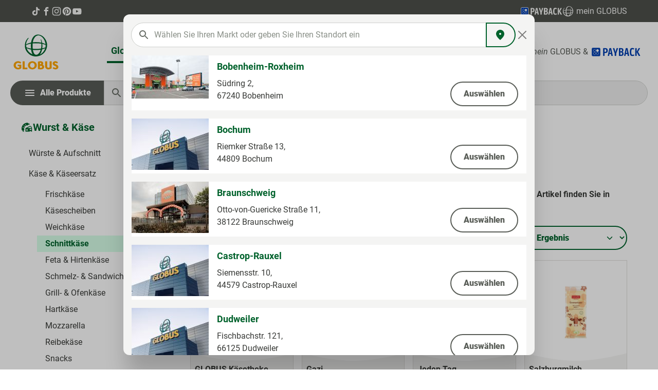

--- FILE ---
content_type: text/html; charset=UTF-8
request_url: https://produkte.globus.de/wurst-kaese/kaese-kaeseersatz/schnittkaese/
body_size: 100942
content:

<!DOCTYPE html>

<html lang="de-DE"
      itemscope="itemscope"
      >

                            
    <head>
        	
        	                            <meta charset="utf-8">
            
                            <meta name="viewport"
                      content="width=device-width, initial-scale=1, shrink-to-fit=no">
            
                            <meta name="author"
                      content="">
                <meta name="robots"
                      content="			index,follow
	">
                <meta name="revisit-after"
                      content="15 days">
                <meta name="keywords"
                      content="">
                <meta name="description"
                      content="Schnittkäse ⮞ Interessante Auswahl in der Kategorie Kühlregal ✓ Beste Preise ✓ Qualität die man schmeckt ✓ Jetzt auf die Globus-Einkaufsliste setzen!">
            
                    
                        <meta property="og:type" content="website"/>
        
                    <meta property="og:site_name" content="Globus"/>
        
                    <meta property="og:url" content="https://produkte.globus.de/wurst-kaese/kaese-kaeseersatz/schnittkaese/"/>
        
                                    <meta property="og:title" content="Schnittkäse bei Globus | Schauen Sie vorbei!"/>
                    
                                    <meta property="og:description" content="Schnittkäse ⮞ Interessante Auswahl in der Kategorie Kühlregal ✓ Beste Preise ✓ Qualität die man schmeckt ✓ Jetzt auf die Globus-Einkaufsliste setzen!"/>
                    
                                    <meta property="og:image" content="018f810257ba73a98bb153d9d51e498d"/>
                    
                    <meta name="twitter:card" content="website"/>
        
                    <meta name="twitter:site" content="Globus"/>
        
                                    <meta property="twitter:title" content="Schnittkäse bei Globus | Schauen Sie vorbei!"/>
                    
                                    <meta property="twitter:description" content="Schnittkäse ⮞ Interessante Auswahl in der Kategorie Kühlregal ✓ Beste Preise ✓ Qualität die man schmeckt ✓ Jetzt auf die Globus-Einkaufsliste setzen!"/>
                    
                                    <meta property="twitter:image" content="018f810257ba73a98bb153d9d51e498d"/>
                        
                            <meta 
                      content="Globus">
                <meta 
                      content="">
                <meta 
                      content="true">
                <meta 
                      content="018f810257ba73a98bb153d9d51e498d">
            
                                            <meta name="theme-color"
                      content="#fff">
                            
                                                
	
      
		    		
            
        
    
    <script type="application/ld+json">
      {"@context":"https:\/\/schema.org","@type":"LocalBusiness","currenciesAccepted":"EUR","openingHours":[],"address":{"@type":"PostalAddress","streetAddress":"","addressLocality":"","postalCode":"","addressCountry":"DE"},"faxNumber":"","telephone":"","geo":{"@type":"GeoCoordinates","latitude":"0.00000000","longitude":"0.00000000"},"name":"GLOBUS","url":"https:\/\/produkte.globus.de\/globus"}
    </script>
	  
  			                            <script>
                window.activeNavigationId = '9d9abe3f992510d40b4d25dca3c377b4';
                window.router = {
                    'frontend.cart.offcanvas': '/checkout/offcanvas',
                    'frontend.cookie.offcanvas': '/cookie/offcanvas',
                    'frontend.checkout.finish.page': '/checkout/finish',
                    'frontend.checkout.info': '/widgets/checkout/info',
                    'frontend.menu.offcanvas': '/widgets/menu/offcanvas',
                    'frontend.cms.page': '/widgets/cms',
                    'frontend.cms.navigation.page': '/widgets/cms/navigation',
                    'frontend.account.addressbook': '/widgets/account/address-book',
                    'frontend.country.country-data': '/country/country-state-data',
                    'frontend.app-system.generate-token': '/app-system/Placeholder/generate-token',
                    };
                window.salesChannelId = '018f8100c81c709a965e24adde5cf5ba';
            </script>
        

    <script>
      // Add custom market routes to router
      window.router['frontend.netformic.markets.list'] = '/netformic/markets/list';
    </script>
  

	<script>
	  /**
	   * Make the cart.json endpoint available to the frontend
	   */
		window.router['frontend.checkout.cart.json'] = '/checkout/cart.json';
	</script>


	<script>
		/**
		 * Adds wishlist related routes to the router
		 **/

		// Custom routes
		window.router['frontend.wishlist.netformic.product.merge.pagelet'] = '/netformic/wishlist/merge/pagelet';
		window.router['frontend.wishlist.netformic.product.add'] = '/netformic/wishlist/add/PRODUCT_ID';
		window.router['frontend.wishlist.netformic.product.remove'] = '/netformic/wishlist/remove/PRODUCT_ID';
		window.router['frontend.wishlist.netformic.product.custom.add'] = '/netformic/wishlist/custom/add';
		window.router['frontend.wishlist.netformic.product.custom.remove'] = '/netformic/wishlist/custom/remove/PRODUCT_ID';
		window.router['frontend.wishlist.netformic.product.set-amount'] = '/netformic/wishlist/setAmount';
		window.router['frontend.wishlist.netformic.product.custom.set-amount'] = '/netformic/wishlist/custom/setAmount';
		window.router['frontend.wishlist.netformic.product.set-crossed-off'] = '/netformic/wishlist/setCrossedOff';
		window.router['frontend.wishlist.netformic.product.custom.set-crossed-off'] = '/netformic/wishlist/custom/setCrossedOff';
		window.router['frontend.wishlist.netformic.jointed.guestPage.pagelet'] = '/netformic/wishlist/jointed/guest-pagelet';
		window.router['frontend.wishlist.netformic.pdf.download'] = '/netformic/wishlist/pdf/download';
	</script>


	<script>
		// Overwrites the default off-canvas menu route
		window.router['frontend.menu.offcanvas'] = '/widgets/menu/offcanvas-custom';
        // B2B-Vouchers
        window.router['frontend.account.rechargeable-vouchers.update-voucher-balance'] = '/account/rechargeable-vouchers/update-voucher-balance';
	</script>


                
                    <script type="application/ld+json">
            [{"@context":"https:\/\/schema.org","@type":"Organization","url":"https:\/\/globus6-prod.netformic.cloud\/media\/f6\/18\/6c\/1723811529\/GLOBUS-720x720.jpg?1723811529"},{"@context":"https:\/\/schema.org","@type":"LocalBusiness","address":{"@type":"PostalAddress","addressCountry":"DE"},"openingHoursSpecification":[{"@type":"OpeningHoursSpecification","dayOfWeek":["Monday","Tuesday","Wednesday","Thursday","Friday","Saturday"],"opens":"09:00","closes":"18:00"}],"priceRange":"\u20ac\u20ac\u20ac","image":"https:\/\/globus6-prod.netformic.cloud\/media\/f6\/18\/6c\/1723811529\/GLOBUS-720x720.jpg?1723811529"}]
        </script>
            


    
	
	
		
		<!-- Copyright (c) 2000-2020 etracker GmbH. All rights reserved. -->
		<!-- This material may not be reproduced, displayed, modified or distributed -->
		<!-- without the express prior written permission of the copyright holder. -->
		<!-- etracker tracklet 5.0 -->
		<script type="text/javascript" charset="UTF-8">
			            	var et_pagename = "Schnittkäse bei Globus | Schauen Sie vorbei!";
            
			_etr = {
                debugMode: false            }

			
											var et_proxy_redirect = '//estats.globus.de'
					</script>

		<script id="_etLoader" type="text/javascript" charset="UTF-8"
				data-plugin-version="Shopware6_1.5.0"
				data-bfcache-detection="on"
				data-block-cookies="true"
				data-secure-code="z4snw3"
				src="//estats.globus.de/code/e.js" async>

		</script>

		<script>
            window.addEventListener('load', function () {
                window.$etracker = etCommerce;
            });
		</script>

		
	
	
    <script>
        function etrackerWishlistRemove(productId) {
            const hiddenInput = document.getElementById('etracker-wishlist-product-' + productId);
            if (hiddenInput && hiddenInput.value) {
                const productInfo = JSON.parse(hiddenInput.value) || false
                etCommerce.sendEvent('removeFromWatchlist', productInfo, 1);
            }
        }
    </script>


        	<link rel="shortcut icon" href="https://produkte.globus.de/theme/018f873405a9707b824cf439e4a2711f/assets/img/favicon.ico?1769002654">

        	<link rel="apple-touch-icon" sizes="180x180" href="https://produkte.globus.de/theme/018f873405a9707b824cf439e4a2711f/assets/img/apple-touch-icon.webp?1769002654"/>

        <link rel="canonical" href="https://produkte.globus.de/wurst-kaese/kaese-kaeseersatz/schnittkaese/" />
                    <title >Schnittkäse bei Globus | Schauen Sie vorbei!</title>
        
                                                                        <link rel="stylesheet"
                      href="https://produkte.globus.de/theme/e64af9904f247e86512b1983b9cbd8af/css/all.css?1769002439">
                                    
                        <script>
        window.features = {"V6_5_0_0":true,"v6.5.0.0":true,"V6_6_0_0":true,"v6.6.0.0":true,"V6_7_0_0":false,"v6.7.0.0":false,"DISABLE_VUE_COMPAT":false,"disable.vue.compat":false,"ACCESSIBILITY_TWEAKS":false,"accessibility.tweaks":false};
    </script>
        
                                                    
            <script>
            window.dataLayer = window.dataLayer || [];
            function gtag() { dataLayer.push(arguments); }

            (() => {
                const analyticsStorageEnabled = document.cookie.split(';').some((item) => item.trim().includes('google-analytics-enabled=1'));
                const adsEnabled = document.cookie.split(';').some((item) => item.trim().includes('google-ads-enabled=1'));

                // Always set a default consent for consent mode v2
                gtag('consent', 'default', {
                    'ad_user_data': adsEnabled ? 'granted' : 'denied',
                    'ad_storage': adsEnabled ? 'granted' : 'denied',
                    'ad_personalization': adsEnabled ? 'granted' : 'denied',
                    'analytics_storage': analyticsStorageEnabled ? 'granted' : 'denied'
                });
            })();
        </script>
            

                            
            
                
        
        			                            <script>
                window.activeNavigationId = '9d9abe3f992510d40b4d25dca3c377b4';
                window.router = {
                    'frontend.cart.offcanvas': '/checkout/offcanvas',
                    'frontend.cookie.offcanvas': '/cookie/offcanvas',
                    'frontend.checkout.finish.page': '/checkout/finish',
                    'frontend.checkout.info': '/widgets/checkout/info',
                    'frontend.menu.offcanvas': '/widgets/menu/offcanvas',
                    'frontend.cms.page': '/widgets/cms',
                    'frontend.cms.navigation.page': '/widgets/cms/navigation',
                    'frontend.account.addressbook': '/widgets/account/address-book',
                    'frontend.country.country-data': '/country/country-state-data',
                    'frontend.app-system.generate-token': '/app-system/Placeholder/generate-token',
                    };
                window.salesChannelId = '018f8100c81c709a965e24adde5cf5ba';
            </script>
        

    <script>
      // Add custom market routes to router
      window.router['frontend.netformic.markets.list'] = '/netformic/markets/list';
    </script>
  

	<script>
	  /**
	   * Make the cart.json endpoint available to the frontend
	   */
		window.router['frontend.checkout.cart.json'] = '/checkout/cart.json';
	</script>


	<script>
		/**
		 * Adds wishlist related routes to the router
		 **/

		// Custom routes
		window.router['frontend.wishlist.netformic.product.merge.pagelet'] = '/netformic/wishlist/merge/pagelet';
		window.router['frontend.wishlist.netformic.product.add'] = '/netformic/wishlist/add/PRODUCT_ID';
		window.router['frontend.wishlist.netformic.product.remove'] = '/netformic/wishlist/remove/PRODUCT_ID';
		window.router['frontend.wishlist.netformic.product.custom.add'] = '/netformic/wishlist/custom/add';
		window.router['frontend.wishlist.netformic.product.custom.remove'] = '/netformic/wishlist/custom/remove/PRODUCT_ID';
		window.router['frontend.wishlist.netformic.product.set-amount'] = '/netformic/wishlist/setAmount';
		window.router['frontend.wishlist.netformic.product.custom.set-amount'] = '/netformic/wishlist/custom/setAmount';
		window.router['frontend.wishlist.netformic.product.set-crossed-off'] = '/netformic/wishlist/setCrossedOff';
		window.router['frontend.wishlist.netformic.product.custom.set-crossed-off'] = '/netformic/wishlist/custom/setCrossedOff';
		window.router['frontend.wishlist.netformic.jointed.guestPage.pagelet'] = '/netformic/wishlist/jointed/guest-pagelet';
		window.router['frontend.wishlist.netformic.pdf.download'] = '/netformic/wishlist/pdf/download';
	</script>


	<script>
		// Overwrites the default off-canvas menu route
		window.router['frontend.menu.offcanvas'] = '/widgets/menu/offcanvas-custom';
        // B2B-Vouchers
        window.router['frontend.account.rechargeable-vouchers.update-voucher-balance'] = '/account/rechargeable-vouchers/update-voucher-balance';
	</script>

                                <script>
                
                window.breakpoints = {"xs":0,"sm":576,"md":768,"lg":992,"xl":1200,"xxl":1400};
            </script>
        
                                    <script>
                    window.customerLoggedInState = 0;

                    window.wishlistEnabled = 1;
                </script>
                    
                    <script src="https://produkte.globus.de/bundles/neon6configurator/storefront/jquery-3.5.1.slim.min.js?1769002415"></script>

                            <script>
                window.themeAssetsPublicPath = 'https://produkte.globus.de/theme/018f873405a9707b824cf439e4a2711f/assets/';
            </script>
        
                                                        <script>
                        window.themeJsPublicPath = 'https://produkte.globus.de/theme/e64af9904f247e86512b1983b9cbd8af/js/';
                    </script>
                                            <script type="text/javascript" src="https://produkte.globus.de/theme/e64af9904f247e86512b1983b9cbd8af/js/storefront/storefront.js?1769002440" defer></script>
                                            <script type="text/javascript" src="https://produkte.globus.de/theme/e64af9904f247e86512b1983b9cbd8af/js/nf-markets/nf-markets.js?1769002440" defer></script>
                                            <script type="text/javascript" src="https://produkte.globus.de/theme/e64af9904f247e86512b1983b9cbd8af/js/nf-fact-finder/nf-fact-finder.js?1769002440" defer></script>
                                            <script type="text/javascript" src="https://produkte.globus.de/theme/e64af9904f247e86512b1983b9cbd8af/js/payone-payment/payone-payment.js?1769002440" defer></script>
                                            <script type="text/javascript" src="https://produkte.globus.de/theme/e64af9904f247e86512b1983b9cbd8af/js/nf-service-article/nf-service-article.js?1769002440" defer></script>
                                            <script type="text/javascript" src="https://produkte.globus.de/theme/e64af9904f247e86512b1983b9cbd8af/js/nf-wishlist/nf-wishlist.js?1769002440" defer></script>
                                            <script type="text/javascript" src="https://produkte.globus.de/theme/e64af9904f247e86512b1983b9cbd8af/js/nf-customer-extension/nf-customer-extension.js?1769002440" defer></script>
                                            <script type="text/javascript" src="https://produkte.globus.de/theme/e64af9904f247e86512b1983b9cbd8af/js/neon6-configurator/neon6-configurator.js?1769002440" defer></script>
                                            <script type="text/javascript" src="https://produkte.globus.de/theme/e64af9904f247e86512b1983b9cbd8af/js/cogi-etracker/cogi-etracker.js?1769002440" defer></script>
                                            <script type="text/javascript" src="https://produkte.globus.de/theme/e64af9904f247e86512b1983b9cbd8af/js/nf-fact-finder-tracking/nf-fact-finder-tracking.js?1769002440" defer></script>
                                            <script type="text/javascript" src="https://produkte.globus.de/theme/e64af9904f247e86512b1983b9cbd8af/js/nf-globus-theme/nf-globus-theme.js?1769002440" defer></script>
                                                            </head>

    <body class="is-ctl-navigation is-act-index">

    	                    <noscript class="noscript-main">
                
    <div role="alert"
         class="alert alert-info alert-has-icon">
                                                                        
                                                            <span class="icon icon-info">
                        <svg xmlns="http://www.w3.org/2000/svg" xmlns:xlink="http://www.w3.org/1999/xlink" width="24" height="24" viewBox="0 0 24 24"><defs><path d="M12 7c.5523 0 1 .4477 1 1s-.4477 1-1 1-1-.4477-1-1 .4477-1 1-1zm1 9c0 .5523-.4477 1-1 1s-1-.4477-1-1v-5c0-.5523.4477-1 1-1s1 .4477 1 1v5zm11-4c0 6.6274-5.3726 12-12 12S0 18.6274 0 12 5.3726 0 12 0s12 5.3726 12 12zM12 2C6.4772 2 2 6.4772 2 12s4.4772 10 10 10 10-4.4772 10-10S17.5228 2 12 2z" id="icons-default-info" /></defs><use xlink:href="#icons-default-info" fill="#758CA3" fill-rule="evenodd" /></svg>
        </span>
                                                        
                                    
                    <div class="alert-content-container">
                                                    
                                    <div class="alert-content">
                                                    Um unseren Shop in vollem Umfang nutzen zu können, empfehlen wir Ihnen Javascript in Ihrem Browser zu aktivieren.
                                            </div>
                
                                                                </div>
            </div>
            </noscript>
        
            <div class="status-bar">
    <div class="container d-flex align-items-center status-bar__content">
        <div class="status-bar__left">
            <a href="https://www.tiktok.com/@globus.de" class="icon" target="_blank">
                        <span class="icon icon-tiktok">
                        <svg width="49" height="48" viewBox="0 0 49 48" fill="none" xmlns="http://www.w3.org/2000/svg">
<path d="M25.2512 4.03332C27.4345 4 29.6012 4.01664 31.7678 4C31.9011 6.54997 32.8178 9.14994 34.6845 10.9499C36.5511 12.7999 39.1844 13.6499 41.7511 13.9332V20.6498C39.3511 20.5665 36.9344 20.0665 34.7511 19.0331C33.8012 18.5998 32.9178 18.0498 32.0512 17.4832C32.0345 22.3498 32.0679 27.2164 32.0179 32.0663C31.8845 34.3996 31.1179 36.7162 29.7679 38.6329C27.5846 41.8329 23.8013 43.9162 19.918 43.9828C17.5347 44.1162 15.1514 43.4662 13.1181 42.2662C9.75144 40.2829 7.38483 36.6496 7.03484 32.7496C7.00152 31.9163 6.98484 31.083 7.01816 30.2663C7.31815 27.0997 8.88481 24.0664 11.3181 21.9997C14.0848 19.5998 17.9513 18.4498 21.568 19.1331C21.6013 21.5997 21.5013 24.0664 21.5013 26.533C19.8513 25.9997 17.918 26.1497 16.468 27.1497C15.4181 27.833 14.6181 28.883 14.2014 30.0663C13.8514 30.9163 13.9514 31.8496 13.9681 32.7496C14.3681 35.4829 17.0014 37.7829 19.8013 37.5329C21.668 37.5162 23.4513 36.4329 24.4179 34.8496C24.7346 34.2996 25.0846 33.7329 25.1013 33.0829C25.2679 30.0996 25.2013 27.133 25.2179 24.1497C25.2346 17.4331 25.2013 10.7332 25.2513 4.03328L25.2512 4.03332Z" fill="currentColor"/>
</svg>

        </span>
                </a>

            <a href="https://www.facebook.com/Globus.de" class="icon" target="_blank">
                        <span class="icon icon-facebook">
                        <svg width="48" height="48" viewBox="0 0 48 48" fill="none" xmlns="http://www.w3.org/2000/svg">
<path d="M27.75 11.5H34V4H27.75C22.9252 4 19 7.92523 19 12.75V16.5H14V24H19V44H26.5V24H32.75L34 16.5H26.5V12.75C26.5 12.0724 27.0724 11.5 27.75 11.5Z" fill="currentColor"/>
</svg>

        </span>
                </a>

            <a href="https://www.instagram.com/globus.de/?hl=de" class="icon" target="_blank">
                        <span class="icon icon-instagram">
                        <svg width="48" height="48" viewBox="0 0 48 48" fill="none" xmlns="http://www.w3.org/2000/svg">
<path d="M24.0117 7.60227C29.3586 7.60227 29.9918 7.62571 32.0946 7.71948C34.0489 7.80543 35.1042 8.13362 35.8077 8.40711C36.7379 8.76656 37.4102 9.20414 38.1059 9.89959C38.8095 10.6029 39.2394 11.267 39.6068 12.1969C39.8804 12.9002 40.2087 13.9629 40.2947 15.9086C40.3885 18.0184 40.412 18.6513 40.412 23.9883C40.412 29.3253 40.3885 29.966 40.2947 32.068C40.2087 34.0215 39.8804 35.0764 39.6068 35.7796C39.2472 36.7095 38.8095 37.3815 38.1137 38.077C37.4102 38.7802 36.7457 39.21 35.8155 39.5773C35.112 39.8508 34.0489 40.1789 32.1024 40.2649C29.9918 40.3587 29.3586 40.3821 24.0195 40.3821C18.6805 40.3821 18.0395 40.3587 15.9367 40.2649C13.9824 40.1789 12.9271 39.8508 12.2236 39.5773C11.2933 39.2178 10.6211 38.7802 9.92535 38.0848C9.22181 37.3815 8.79187 36.7173 8.42447 35.7875C8.15087 35.0842 7.82255 34.0215 7.73656 32.0758C7.64276 29.966 7.61931 29.3331 7.61931 23.9961C7.61931 18.6591 7.64276 18.0184 7.73656 15.9164C7.82255 13.9629 8.15087 12.908 8.42447 12.2047C8.78405 11.2749 9.22181 10.6029 9.91753 9.9074C10.6211 9.20414 11.2855 8.77437 12.2158 8.40711C12.9193 8.13362 13.9824 7.80543 15.9289 7.71948C18.0317 7.62571 18.6648 7.60227 24.0117 7.60227ZM24.0117 4C18.5789 4 17.8988 4.02344 15.7647 4.11721C13.6385 4.21098 12.1767 4.5548 10.9103 5.04708C9.58921 5.56281 8.47137 6.24263 7.36134 7.36003C6.2435 8.46962 5.56342 9.58703 5.04749 10.8998C4.55501 12.1735 4.21106 13.6269 4.11726 15.7523C4.02345 17.8933 4 18.5732 4 24.0039C4 29.4347 4.02345 30.1145 4.11726 32.2477C4.21106 34.3731 4.55501 35.8343 5.04749 37.1002C5.56342 38.4208 6.2435 39.5382 7.36134 40.6478C8.47137 41.7574 9.58921 42.445 10.9025 42.9529C12.1767 43.4452 13.6306 43.789 15.7569 43.8828C17.891 43.9766 18.571 44 24.0039 44C29.4368 44 30.1169 43.9766 32.2509 43.8828C34.3772 43.789 35.839 43.4452 37.1053 42.9529C38.4186 42.445 39.5364 41.7574 40.6465 40.6478C41.7565 39.5382 42.4444 38.4208 42.9525 37.108C43.445 35.8343 43.7889 34.3809 43.8827 32.2555C43.9765 30.1223 44 29.4425 44 24.0117C44 18.581 43.9765 17.9012 43.8827 15.7679C43.7889 13.6425 43.445 12.1813 42.9525 10.9154C42.46 9.58703 41.7799 8.46962 40.6621 7.36003C39.5521 6.25044 38.4342 5.56281 37.121 5.05489C35.8468 4.56261 34.3928 4.21879 32.2666 4.12502C30.1247 4.02344 29.4446 4 24.0117 4ZM24.0117 13.7285C18.3365 13.7285 13.7323 18.3309 13.7323 24.0039C13.7323 29.6769 18.3365 34.2794 24.0117 34.2794C29.6869 34.2794 34.2912 29.6769 34.2912 24.0039C34.2912 18.3309 29.6869 13.7285 24.0117 13.7285ZM24.0117 30.6693C20.3299 30.6693 17.3438 27.6843 17.3438 24.0039C17.3438 20.3235 20.3299 17.3385 24.0117 17.3385C27.6936 17.3385 30.6797 20.3235 30.6797 24.0039C30.6797 27.6843 27.6936 30.6693 24.0117 30.6693ZM37.0975 13.3221C37.0975 14.647 36.0231 15.721 34.6977 15.721C33.3723 15.721 32.2978 14.647 32.2978 13.3221C32.2978 11.9973 33.3723 10.9232 34.6977 10.9232C36.0231 10.9232 37.0975 11.9973 37.0975 13.3221Z" fill="currentColor"/>
</svg>

        </span>
                </a>

            <a href="https://www.pinterest.de/globus_de/" class="icon" target="_blank">
                        <span class="icon icon-pinterest">
                        <svg width="48" height="48" viewBox="0 0 48 48" fill="none" xmlns="http://www.w3.org/2000/svg">
<path d="M24 4C12.954 4 4 12.952 4 23.9955C4 32.4697 9.27502 39.6998 16.7142 42.6117C16.5428 41.034 16.3805 38.6 16.7863 36.8781C17.147 35.3185 19.1307 26.9434 19.1307 26.9434C19.1307 26.9434 18.5356 25.7444 18.5356 23.9775C18.5356 21.2008 20.1497 19.1183 22.1515 19.1183C23.8557 19.1183 24.6853 20.3985 24.6853 21.931C24.6853 23.6439 23.5942 26.2132 23.0262 28.5842C22.5482 30.5765 24.018 32.1992 25.9838 32.1992C29.5365 32.1992 32.2687 28.449 32.2687 23.0399C32.2687 18.2529 28.8242 14.9083 23.9188 14.9083C18.229 14.9083 14.8927 19.1724 14.8927 23.5898C14.8927 25.3117 15.5509 27.1508 16.3805 28.1515C16.5428 28.3498 16.5699 28.5211 16.5158 28.7284C16.3625 29.3595 16.0289 30.7208 15.9567 31.0002C15.8665 31.3698 15.6682 31.442 15.2895 31.2707C12.7917 30.1077 11.2317 26.4566 11.2317 23.5267C11.2317 17.2161 15.8124 11.4284 24.4418 11.4284C31.376 11.4284 36.7683 16.3687 36.7683 22.9768C36.7683 29.8643 32.422 35.4176 26.3895 35.4176C24.3607 35.4176 22.4581 34.3629 21.8088 33.1188C21.8088 33.1188 20.8079 36.9322 20.5645 37.8697C20.1136 39.6096 18.8963 41.7823 18.0757 43.1075C19.9513 43.6845 21.9351 44 24 44C35.046 44 44 35.048 44 24.0045C44 12.952 35.046 4 24 4Z" fill="currentColor"/>
</svg>

        </span>
                </a>

            <a href="https://www.youtube.com/user/GlobusGermany" class="icon" target="_blank">
                        <span class="icon icon-youtube">
                        <svg width="48" height="48" viewBox="0 0 48 48" fill="none" xmlns="http://www.w3.org/2000/svg">
<path d="M43.8142 16.2574C43.8142 16.2574 43.4116 13.4146 42.1713 12.1663C40.601 10.5235 38.8453 10.5154 38.04 10.4188C32.2738 10 23.6165 10 23.6165 10H23.6004C23.6004 10 14.9431 10 9.1769 10.4188C8.37156 10.5154 6.61594 10.5235 5.04554 12.1663C3.80533 13.4146 3.41072 16.2574 3.41072 16.2574C3.41072 16.2574 3 19.5915 3 22.9336V26.0583C3 29.3924 3.41072 32.7345 3.41072 32.7345C3.41072 32.7345 3.81339 35.5773 5.04554 36.8256C6.61594 38.4685 8.67759 38.4121 9.59567 38.5893C12.8975 38.9034 23.6165 39 23.6165 39C23.6165 39 32.2819 38.9839 38.048 38.5732C38.8534 38.4765 40.609 38.4685 42.1794 36.8256C43.4196 35.5773 43.8223 32.7345 43.8223 32.7345C43.8223 32.7345 44.233 29.4004 44.233 26.0583V22.9336C44.2249 19.5996 43.8142 16.2574 43.8142 16.2574ZM19.3482 29.8514V18.2627L30.486 24.0772L19.3482 29.8514Z" fill="currentColor"/>
</svg>

        </span>
                </a>
        </div>

        <div class="d-flex justify-content-between align-items-center status-bar__right">
            <a href="https://www.globus.de/kundenprogramme/payback/index.php" class="status-bar__right--wrapper" target="_blank">
                <img width="80" height="20" src="https://produkte.globus.de/theme/018f873405a9707b824cf439e4a2711f/assets/img/logo-payback-white.svg?1769002653">
            </a>
            
            <a href="https://www.globus.de/kundenprogramme/mein-globus/information.php" class="status-bar__right--wrapper" target="_blank">
                        <span class="icon icon-globe">
                        <svg width="48" height="48" viewBox="0 0 48 48" fill="none" xmlns="http://www.w3.org/2000/svg">
<path d="M6.19444 22.1795C6.25301 22.1463 6.28338 22.1324 6.31004 22.1134C7.30686 21.4231 8.37673 20.8417 9.5008 20.3795C11.0174 19.7493 12.5891 19.257 14.1964 18.9086C14.4954 18.8407 14.7955 18.7772 15.095 18.7113C15.1171 18.7046 15.139 18.6968 15.1603 18.688C15.1824 18.5559 15.2072 18.4163 15.2291 18.2762C15.4556 16.7887 15.809 15.3228 16.2855 13.8941C16.7192 12.5895 17.278 11.3286 17.9543 10.1287C18.7321 8.72497 19.7566 7.46884 20.9799 6.4189C22.7965 4.83082 25.1482 3.96859 27.5748 4.00087C29.1191 4.0285 30.6458 4.32981 32.0821 4.89041C33.4516 5.3973 34.7374 6.10171 35.8977 6.98065C36.6341 7.53762 37.3238 8.15239 37.96 8.81894C38.6212 9.5091 39.2351 10.242 39.7975 11.0128C40.5063 11.9684 41.145 12.9728 41.7089 14.0181C42.7406 15.9428 43.4374 18.0248 43.7702 20.1773C43.9245 21.1882 44.0014 22.209 44 23.2313C44 23.6499 43.9878 24.0691 43.9634 24.4888C43.8697 26.1345 43.5769 27.7632 43.091 29.3401C42.4634 31.3849 41.5275 33.3248 40.3145 35.0944C39.3775 36.467 38.2768 37.7233 37.0358 38.8365C35.6284 40.1017 34.0437 41.1604 32.3306 41.98C30.8754 42.664 29.344 43.1769 27.7676 43.5083C26.9251 43.6941 26.0719 43.8288 25.2127 43.9116C24.5955 43.9698 23.978 43.9992 23.3602 44C22.8205 44 22.2806 43.9765 21.7405 43.9294C19.6406 43.7466 17.5925 43.1856 15.6975 42.2742C14.5302 41.712 13.423 41.0357 12.3924 40.2554C11.2431 39.3832 10.1752 38.4111 9.2017 37.3508C8.29453 36.3778 7.48546 35.32 6.78584 34.1923C5.86456 32.7078 5.16051 31.1023 4.69459 29.4234C4.40391 28.3694 4.2039 27.2932 4.09673 26.206C4.03144 25.5478 3.99917 24.8897 4.00002 24.2314C4.00002 23.6331 4.02539 23.0347 4.07604 22.4363C4.18196 21.1363 4.40968 19.8488 4.75626 18.5902C5.20871 16.9433 5.89715 15.3685 6.80069 13.9137C7.63219 12.5758 8.63994 11.3527 9.79749 10.2765C9.8467 10.2281 9.90026 10.1841 9.95753 10.1453C10.1694 10.017 10.4426 10.0482 10.6193 10.2207C10.7959 10.3932 10.8304 10.6625 10.7027 10.8729C10.638 10.9678 10.5683 11.0592 10.4938 11.1469C9.42421 12.4581 8.51894 13.892 7.79775 15.4174C7.06595 16.9577 6.57833 18.5998 6.35198 20.2862C6.27668 20.8697 6.24554 21.4587 6.19485 22.0452C6.19186 22.0787 6.1944 22.1127 6.1944 22.1795L6.19444 22.1795ZM41.1273 21.5561C41.1358 21.5352 41.1419 21.5133 41.1454 21.491C41.1443 21.451 41.1409 21.4111 41.1353 21.3715C40.9539 20.0916 40.6774 18.8267 40.308 17.5869C39.9325 16.3128 39.4515 15.0713 38.8699 13.875C38.433 12.997 37.9271 12.1542 37.3569 11.3541C36.4487 10.0236 35.3434 8.83506 34.0778 7.82827C32.9746 6.95964 31.7198 6.2973 30.3753 5.87395C29.3635 5.5652 28.2928 5.49291 27.2478 5.66287C25.9698 5.85982 24.7668 6.38531 23.7598 7.18648C22.7913 7.95636 21.9715 8.89218 21.3395 9.94913C21.1229 10.3006 20.9311 10.6669 20.7213 11.0225C20.169 11.9563 19.708 12.9398 19.3446 13.9598C18.8831 15.2729 18.5533 16.6277 18.3599 18.0044C18.352 18.0584 18.3543 18.1137 18.3514 18.1784C23.4367 17.5769 28.5868 17.7822 33.6065 18.7864C33.6009 18.6953 33.6003 18.6273 33.5919 18.5602C33.5454 18.1857 33.5033 17.8106 33.4482 17.4373C33.244 16.0279 32.9415 14.634 32.5426 13.2657C32.5286 13.2222 32.519 13.1774 32.514 13.132C32.4918 12.9538 32.6065 12.7868 32.7825 12.7412C32.9555 12.6879 33.1423 12.7642 33.2267 12.9225C33.2541 12.9726 33.2743 13.0266 33.2967 13.0793C34.0356 14.8392 34.5878 16.6698 34.9447 18.542C34.9841 18.7428 35.02 18.9443 35.057 19.1428C37.1852 19.6618 39.2288 20.4743 41.1272 21.5562L41.1273 21.5561ZM33.0565 29.5821C33.3295 28.3276 33.5217 27.0573 33.6317 25.7788C33.6813 25.2094 33.7148 24.6384 33.7473 24.0677C33.808 23.0049 33.8026 21.9415 33.765 20.878C33.7601 20.7415 33.7575 20.7382 33.6175 20.7177C32.9931 20.6265 32.3701 20.5226 31.7434 20.4512C30.7885 20.3423 29.8315 20.2486 28.8741 20.1629C27.76 20.0632 26.6423 20.0185 25.524 19.9999C23.8257 19.9717 22.1281 19.9923 20.4324 20.096C19.7096 20.1402 18.9875 20.1941 18.2652 20.2451C18.2179 20.2515 18.1711 20.2613 18.1253 20.2745C17.9254 23.5044 17.97 26.7445 18.2586 29.9678C23.1891 30.4236 28.1573 30.2941 33.0566 29.5821L33.0565 29.5821ZM18.5089 32.0561C18.519 32.1345 18.5243 32.1959 18.5349 32.2563C18.7177 33.3213 18.9624 34.375 19.2679 35.4122C19.5138 36.2884 19.8419 37.14 20.248 37.9561C20.5993 38.6605 21.0667 39.3024 21.6311 39.8557C22.3005 40.5211 23.2021 40.9091 24.1517 40.9401C24.8782 40.9619 25.6007 40.827 26.2689 40.5447C27.0837 40.1937 27.8219 39.6904 28.4429 39.0626C29.3572 38.1665 30.1308 37.1408 30.738 36.0191C31.4656 34.6715 32.0513 33.2536 32.4857 31.788C32.4984 31.7466 32.5043 31.7032 32.517 31.6437C27.8917 32.442 23.1742 32.5809 18.5089 32.0561H18.5089ZM14.9384 20.6698C14.9027 20.6699 14.867 20.6718 14.8314 20.6755C14.4835 20.7358 14.1348 20.7921 13.7881 20.8588C12.223 21.1508 10.6811 21.5526 9.17399 22.0613C8.21019 22.3747 7.28811 22.8015 6.42753 23.3322C6.16798 23.4979 6.20368 23.4254 6.22276 23.7245C6.29532 24.8147 6.4589 25.897 6.71191 26.9606C6.72639 27.0398 6.77939 27.1068 6.85364 27.1398C7.20635 27.3125 7.55245 27.4993 7.9106 27.6599C8.80785 28.0464 9.73248 28.3677 10.6771 28.6214C11.9852 28.9923 13.3137 29.289 14.6562 29.5101C14.7619 29.5276 14.8685 29.539 15.0025 29.5569C14.7258 26.6017 14.7043 23.6286 14.9383 20.6698H14.9384ZM17.8127 40.1329C17.7901 40.0718 17.78 40.035 17.7634 40.0012C17.6269 39.7235 17.4895 39.4463 17.3515 39.1694C17.0069 38.4895 16.701 37.7913 16.435 37.0779C15.8186 35.3576 15.405 33.573 15.2022 31.7593C15.1724 31.5125 15.1766 31.5122 14.9258 31.4615C13.5178 31.1828 12.1316 30.8055 10.7779 30.3324C9.60918 29.9238 8.48038 29.4115 7.40543 28.8017C7.3528 28.7715 7.29928 28.7429 7.21523 28.6965C7.23342 28.7764 7.23975 28.8198 7.25318 28.8608C7.65134 30.1101 8.17599 31.3167 8.81914 32.4623C9.83565 34.2464 11.1747 35.8317 12.77 37.1396C14.2492 38.339 15.8915 39.3277 17.649 40.077C17.6938 40.0966 17.742 40.109 17.8127 40.1329ZM35.3203 29.1673C35.3852 29.1595 35.4246 29.1587 35.462 29.1498C36.0525 29.0088 36.6459 28.8782 37.2324 28.7225C38.4509 28.4181 39.6373 28 40.7756 27.4739C40.8989 27.4263 40.9861 27.3162 41.0031 27.1866C41.1134 26.5903 41.2077 25.9924 41.265 25.3886C41.3279 24.6479 41.343 23.904 41.3103 23.1613C41.3161 23.0627 41.2557 22.9719 41.1617 22.9379C40.6981 22.7302 40.2453 22.4965 39.7734 22.3097C38.379 21.7804 36.9431 21.3648 35.48 21.067C35.4308 21.0603 35.3811 21.0568 35.3314 21.0568C35.6601 23.7508 35.6564 26.4742 35.3203 29.1673ZM40.5317 29.0133C40.4438 29.0556 40.3977 29.0784 40.3512 29.1002C39.8176 29.35 39.2918 29.6178 38.7488 29.8456C37.5936 30.32 36.4064 30.7147 35.1957 31.0268C35.0878 31.0425 35.0041 31.128 34.9919 31.235C34.8327 31.9552 34.6809 32.678 34.4866 33.3893C34.0596 34.9772 33.4308 36.5054 32.615 37.9375C32.1807 38.6945 31.6879 39.4151 31.1961 40.1363C31.1527 40.1999 31.1129 40.2659 31.0714 40.3308C31.1035 40.3426 31.139 40.3412 31.17 40.3269C31.379 40.2284 31.5905 40.1343 31.7959 40.0288C32.829 39.4951 33.795 38.8435 34.674 38.0873C35.9507 36.9872 37.0686 35.7195 37.9962 34.3196C39.0324 32.772 39.8519 31.0932 40.4325 29.3289C40.4627 29.2379 40.4901 29.1461 40.5318 29.0132L40.5317 29.0133Z" fill="currentColor"/>
</svg>

        </span>
                    <span class="text">
                    mein GLOBUS
                </span>
            </a>
        </div>
    </div>
</div>
	    	
	<header class="header-main">
					<div class="container mb-2">
				                <div class="top-bar d-none d-lg-block">
                                    <nav class="top-bar-nav">
                                                            
                        
                                                            
                                        </nav>
                        </div>
    
    
	
	<div class="row align-items-center header-row">
					<div class="col-auto me-xl-5 me-md-3 me-0">
					<div class="header-logo-main">
					<a class="header-logo-main-link" href="/" title="Zur Startseite gehen">
									<picture class="header-logo-picture">
													<source srcset="https://produkte.globus.de/theme/018f873405a9707b824cf439e4a2711f/assets/img/logo-mobile.svg?1769002653" media="(max-width: 767.98px)" />
						
													<img src="https://produkte.globus.de/theme/018f873405a9707b824cf439e4a2711f/assets/img/logo-desktop.svg?1769002654" alt="Zur Startseite gehen" class="img-fluid" />
											</picture>
							</a>
			</div>
			</div>
							<div class="col-auto d-none d-sm-block">
				<div class="market-selection">

	<button class="btn" data-nf-market-open-market-list-modal>
						<div class="small fw-medium text-body-secondary js-nf-market-opening-hours" data-nf-market-opening-hours="[]" data-nf-market-public-holiday="[]"></div>
		<div class="d-flex gap-2 text-primary">
			<span class="lead fw-bold">
				Globus
			</span>
			        <span class="icon icon-edit icon-primary">
                        <svg width="48" height="48" viewBox="0 0 48 48" fill="none" xmlns="http://www.w3.org/2000/svg">
<path d="M6 34.92V41C6 41.56 6.44 42 7 42H13.08C13.34 42 13.6 41.9 13.78 41.7L35.62 19.88L28.12 12.38L6.3 34.2C6.1 34.4 6 34.64 6 34.92ZM41.42 14.08C42.2 13.3 42.2 12.04 41.42 11.26L36.74 6.58C35.96 5.8 34.7 5.8 33.92 6.58L30.26 10.24L37.76 17.74L41.42 14.08Z" fill="currentColor"/>
</svg>

        </span>
    		</div>
	</button>

</div>
			</div>
												<div class="col-auto d-none d-md-block">
						<a href="https://www.globus.de/" target="_blank">
							<span>Mein Markt</span>
						</a>
					</div>
									

									<div class="col header-actions-col">
					<div class="row g-0 justify-content-end">
																					<div class="col-auto">
									<div class="header-wishlist">
										<a class="btn header-wishlist-btn header-actions-btn fw-normal" href="/wishlist" title="Einkaufsliste" aria-label="Einkaufsliste">
												        <span class="icon icon-list_alt">
                        <svg width="48" height="48" viewBox="0 0 48 48" fill="none" xmlns="http://www.w3.org/2000/svg">
<path d="M24 18H32C33.1 18 34 17.1 34 16C34 14.9 33.1 14 32 14H24C22.9 14 22 14.9 22 16C22 17.1 22.9 18 24 18ZM24 26H32C33.1 26 34 25.1 34 24C34 22.9 33.1 22 32 22H24C22.9 22 22 22.9 22 24C22 25.1 22.9 26 24 26ZM24 34H32C33.1 34 34 33.1 34 32C34 30.9 33.1 30 32 30H24C22.9 30 22 30.9 22 32C22 33.1 22.9 34 24 34ZM14 14H18V18H14V14ZM14 22H18V26H14V22ZM14 30H18V34H14V30ZM40 6H8C6.9 6 6 6.9 6 8V40C6 41.1 6.9 42 8 42H40C41.1 42 42 41.1 42 40V8C42 6.9 41.1 6 40 6ZM38 38H10V10H38V38Z" fill="currentColor"/>
</svg>

        </span>
    
	<span class="ms-2 d-none d-xl-inline">Einkaufsliste</span>

	
	
	<span class="badge bg-primary header-wishlist-badge" id="wishlist-basket" data-wishlist-storage="true" data-wishlist-storage-options="{&quot;listPath&quot;:&quot;\/wishlist\/list&quot;,&quot;mergePath&quot;:&quot;\/wishlist\/merge&quot;,&quot;pageletPath&quot;:&quot;\/wishlist\/merge\/pagelet&quot;}" data-wishlist-widget="true" data-wishlist-widget-options="{&quot;showCounter&quot;:true}"></span>
										</a>
									</div>
								</div>
													
													<div class="col-auto">
								<div class="header-cart" data-off-canvas-cart="true">
									<a class="btn header-cart-btn header-actions-btn fw-normal" href="/checkout/cart" data-cart-widget="true" title="Warenkorb" aria-label="Warenkorb">
											        <span class="icon icon-shopping_cart">
                        <svg width="48" height="48" viewBox="0 0 48 48" fill="none" xmlns="http://www.w3.org/2000/svg">
<path d="M14 36C11.8 36 10.02 37.8 10.02 40C10.02 42.2 11.8 44 14 44C16.2 44 18 42.2 18 40C18 37.8 16.2 36 14 36ZM2 6C2 7.1 2.9 8 4 8H6L13.2 23.18L10.5 28.06C9.04 30.74 10.96 34 14 34H36C37.1 34 38 33.1 38 32C38 30.9 37.1 30 36 30H14L16.2 26H31.1C32.6 26 33.92 25.18 34.6 23.94L41.76 10.96C42.5 9.64 41.54 8 40.02 8H10.42L9.08 5.14C8.76 4.44 8.04 4 7.28 4H4C2.9 4 2 4.9 2 6ZM34 36C31.8 36 30.02 37.8 30.02 40C30.02 42.2 31.8 44 34 44C36.2 44 38 42.2 38 40C38 37.8 36.2 36 34 36Z" fill="currentColor"/>
</svg>

        </span>
    
	<span class="ms-2 d-none d-xl-inline">Warenkorb</span>

										</a>
								</div>
							</div>
						
													<div class="col-auto">
								<div class="account-menu">
									    <div class="dropdown">
        	<button
		class="btn account-menu-btn header-actions-btn fw-normal"
		type="button"
		id="accountWidget"
				data-account-menu="true"
				data-bs-toggle="dropdown"
		aria-haspopup="false"
		aria-expanded="false"
		aria-label="Ihr Konto"
		title="Ihr Konto"
	>
		        <span class="icon icon-person">
                        <svg width="48" height="48" viewBox="0 0 48 48" fill="none" xmlns="http://www.w3.org/2000/svg">
<path d="M24 24C28.42 24 32 20.42 32 16C32 11.58 28.42 8 24 8C19.58 8 16 11.58 16 16C16 20.42 19.58 24 24 24ZM24 28C18.66 28 8 30.68 8 36V38C8 39.1 8.9 40 10 40H38C39.1 40 40 39.1 40 38V36C40 30.68 29.34 28 24 28Z" fill="currentColor"/>
</svg>

        </span>
    
		<span data-ajax="true">
												</span>

		<span class="ms-1 d-none d-xl-inline">
							<i>mein</i> GLOBUS
				&amp;
				<img width="100" height="19" alt="payback logo" src="https://produkte.globus.de/theme/018f873405a9707b824cf439e4a2711f/assets/img/logo-payback-blue.svg?1769002653">
					</span>
	</button>


                    <div class="dropdown-menu dropdown-menu-end account-menu-dropdown js-account-menu-dropdown"
                 aria-labelledby="accountWidget">
                

        
            <div class="offcanvas-header">
                            <button class="btn btn-light offcanvas-close js-offcanvas-close">
                                                    <span class="icon icon-x icon-sm">
                        <svg xmlns="http://www.w3.org/2000/svg" xmlns:xlink="http://www.w3.org/1999/xlink" width="24" height="24" viewBox="0 0 24 24"><defs><path d="m10.5858 12-7.293-7.2929c-.3904-.3905-.3904-1.0237 0-1.4142.3906-.3905 1.0238-.3905 1.4143 0L12 10.5858l7.2929-7.293c.3905-.3904 1.0237-.3904 1.4142 0 .3905.3906.3905 1.0238 0 1.4143L13.4142 12l7.293 7.2929c.3904.3905.3904 1.0237 0 1.4142-.3906.3905-1.0238.3905-1.4143 0L12 13.4142l-7.2929 7.293c-.3905.3904-1.0237.3904-1.4142 0-.3905-.3906-.3905-1.0238 0-1.4143L10.5858 12z" id="icons-default-x" /></defs><use xlink:href="#icons-default-x" fill="#758CA3" fill-rule="evenodd" /></svg>
        </span>
                        
                                            Menü schließen
                                    </button>
                    </div>
    
            <div class="offcanvas-body">
                <div class="account-menu">
        
                                    <div class="account-menu-login">
                                            <a href="/account/login"
                           title="Anmelden"
                           class="btn btn-primary account-menu-login-button">
                            Anmelden
                        </a>
                    
                                            <div class="account-menu-register">
                            oder <a href="/account/login"
                                                                            title="Registrieren">registrieren</a>
                        </div>
                                    </div>
                    
                    <div class="account-menu-links">
                    <div class="header-account-menu">
        <div class="card account-menu-inner">
                                        
                        <div class="list-group list-group-flush account-aside-list-group">
                        
                            <a href="/account/order" title="Meine Bestellungen" class="list-group-item list-group-item-action account-aside-item">
                            <span class="icon icon-arrow_forward">
                        <svg width="48" height="48" viewBox="0 0 48 48" fill="none" xmlns="http://www.w3.org/2000/svg">
<path d="M10 26H32.34L22.58 35.76C21.8 36.54 21.8 37.82 22.58 38.6C23.36 39.38 24.62 39.38 25.4 38.6L38.58 25.42C39.36 24.64 39.36 23.38 38.58 22.6L25.42 9.4C24.64 8.62 23.38 8.62 22.6 9.4C21.82 10.18 21.82 11.44 22.6 12.22L32.34 22H10C8.9 22 8 22.9 8 24C8 25.1 8.9 26 10 26Z" fill="currentColor"/>
</svg>

        </span>
                        Meine Bestellungen
                </a>
                <a href="https://www.globus.de/kundenprogramme/index.php" target="_blank">
                            <span class="icon icon-arrow_forward">
                        <svg width="48" height="48" viewBox="0 0 48 48" fill="none" xmlns="http://www.w3.org/2000/svg">
<path d="M10 26H32.34L22.58 35.76C21.8 36.54 21.8 37.82 22.58 38.6C23.36 39.38 24.62 39.38 25.4 38.6L38.58 25.42C39.36 24.64 39.36 23.38 38.58 22.6L25.42 9.4C24.64 8.62 23.38 8.62 22.6 9.4C21.82 10.18 21.82 11.44 22.6 12.22L32.34 22H10C8.9 22 8 22.9 8 24C8 25.1 8.9 26 10 26Z" fill="currentColor"/>
</svg>

        </span>
                        <span class="text">
                        Mein Globusaccount
                    </span>
                </a>

                             
        </div>
    
                
                </div>
    </div>
            </div>
            </div>
        </div>
                </div>
            </div>
								</div>
							</div>
											</div>
				</div>
						</div>

			<div class="d-flex align-items-center header-search-row">
							<div class="menu-button">
											<button class="btn btn-secondary nav-main-toggle-btn d-none d-md-inline-flex" type="button" aria-label="Menü" data-mega-menu-trigger>
															        <span class="icon icon-menu">
                        <svg width="48" height="48" viewBox="0 0 48 48" fill="none" xmlns="http://www.w3.org/2000/svg">
<path d="M8 36H40C41.1 36 42 35.1 42 34C42 32.9 41.1 32 40 32H8C6.9 32 6 32.9 6 34C6 35.1 6.9 36 8 36ZM8 26H40C41.1 26 42 25.1 42 24C42 22.9 41.1 22 40 22H8C6.9 22 6 22.9 6 24C6 25.1 6.9 26 8 26ZM6 14C6 15.1 6.9 16 8 16H40C41.1 16 42 15.1 42 14C42 12.9 41.1 12 40 12H8C6.9 12 6 12.9 6 14Z" fill="currentColor"/>
</svg>

        </span>
    								<span class="ms-2">Alle Produkte</span>
													</button>
					
											<button class="btn btn-secondary nav-main-toggle-btn d-inline-flex d-md-none" type="button" aria-label="Menü" data-off-canvas-menu="true">
															        <span class="icon icon-menu">
                        <svg width="48" height="48" viewBox="0 0 48 48" fill="none" xmlns="http://www.w3.org/2000/svg">
<path d="M8 36H40C41.1 36 42 35.1 42 34C42 32.9 41.1 32 40 32H8C6.9 32 6 32.9 6 34C6 35.1 6.9 36 8 36ZM8 26H40C41.1 26 42 25.1 42 24C42 22.9 41.1 22 40 22H8C6.9 22 6 22.9 6 24C6 25.1 6.9 26 8 26ZM6 14C6 15.1 6.9 16 8 16H40C41.1 16 42 15.1 42 14C42 12.9 41.1 12 40 12H8C6.9 12 6 12.9 6 14Z" fill="currentColor"/>
</svg>

        </span>
    													</button>
									</div>
			
			
	<div class="header-search">
					<form action="/search" method="get" data-search-widget="true" data-search-widget-options="{&quot;searchWidgetMinChars&quot;:2}" data-url="/suggest?search=" class="header-search-form">
									<div class="input-group">
						        <span class="icon icon-search icon-icon-search">
                        <svg width="48" height="48" viewBox="0 0 48 48" fill="none" xmlns="http://www.w3.org/2000/svg">
<path d="M31 28H29.42L28.86 27.46C31.26 24.66 32.5 20.84 31.82 16.78C30.88 11.22 26.24 6.78003 20.64 6.10003C12.18 5.06003 5.06003 12.18 6.10003 20.64C6.78003 26.24 11.22 30.88 16.78 31.82C20.84 32.5 24.66 31.26 27.46 28.86L28 29.42V31L36.5 39.5C37.32 40.32 38.66 40.32 39.48 39.5C40.3 38.68 40.3 37.34 39.48 36.52L31 28ZM19 28C14.02 28 10 23.98 10 19C10 14.02 14.02 10 19 10C23.98 10 28 14.02 28 19C28 23.98 23.98 28 19 28Z" fill="currentColor"/>
</svg>

        </span>
    						                            							<input type="search" name="query" class="form-control header-search-input" autocomplete="off" autocapitalize="off" placeholder="Produkte finden" aria-label="Produkte finden" value="">
						
													<div class="d-none">
																                                <button type="submit"
                                        class="btn header-search-btn"
                                        aria-label="Suchen">
                                    <span class="header-search-icon">
                                                <span class="icon icon-search">
                        <svg xmlns="http://www.w3.org/2000/svg" xmlns:xlink="http://www.w3.org/1999/xlink" width="24" height="24" viewBox="0 0 24 24"><defs><path d="M10.0944 16.3199 4.707 21.707c-.3905.3905-1.0237.3905-1.4142 0-.3905-.3905-.3905-1.0237 0-1.4142L8.68 14.9056C7.6271 13.551 7 11.8487 7 10c0-4.4183 3.5817-8 8-8s8 3.5817 8 8-3.5817 8-8 8c-1.8487 0-3.551-.627-4.9056-1.6801zM15 16c3.3137 0 6-2.6863 6-6s-2.6863-6-6-6-6 2.6863-6 6 2.6863 6 6 6z" id="icons-default-search" /></defs><use xlink:href="#icons-default-search" fill="#758CA3" fill-rule="evenodd" /></svg>
        </span>
                                        </span>
                                </button>
                            
							</div>
											</div>
							</form>
			</div>
		</div>
	
		<nav class="navigation-mega-menu-container" aria-label="Kategorien" data-mega-menu-container data-mega-menu-navigation-active-path="">
		<div class="navigation-mega-menu-content-root">
				<ul class="list-unstyled">
		
					<li class="navigation-mega-menu-root-list-item">
				
		
	<a class="navigation-mega-menu-category-link nav-item nav-link"
        href="https://produkte.globus.de/globus/angebote-der-woche/"
        data-mega-menu-navigation-id="9593e2a0ad0e1f8fbfdd129eb85eedb4"
        data-mega-menu-navigation-name="Angebote der Woche"
                
                title="Angebote der Woche">
					    
    
                                                                                                                                                                                                          
    <span class="icon icon-globe">
                        <svg width="48" height="48" viewBox="0 0 48 48" fill="none" xmlns="http://www.w3.org/2000/svg">
<path d="M6.19444 22.1795C6.25301 22.1463 6.28338 22.1324 6.31004 22.1134C7.30686 21.4231 8.37673 20.8417 9.5008 20.3795C11.0174 19.7493 12.5891 19.257 14.1964 18.9086C14.4954 18.8407 14.7955 18.7772 15.095 18.7113C15.1171 18.7046 15.139 18.6968 15.1603 18.688C15.1824 18.5559 15.2072 18.4163 15.2291 18.2762C15.4556 16.7887 15.809 15.3228 16.2855 13.8941C16.7192 12.5895 17.278 11.3286 17.9543 10.1287C18.7321 8.72497 19.7566 7.46884 20.9799 6.4189C22.7965 4.83082 25.1482 3.96859 27.5748 4.00087C29.1191 4.0285 30.6458 4.32981 32.0821 4.89041C33.4516 5.3973 34.7374 6.10171 35.8977 6.98065C36.6341 7.53762 37.3238 8.15239 37.96 8.81894C38.6212 9.5091 39.2351 10.242 39.7975 11.0128C40.5063 11.9684 41.145 12.9728 41.7089 14.0181C42.7406 15.9428 43.4374 18.0248 43.7702 20.1773C43.9245 21.1882 44.0014 22.209 44 23.2313C44 23.6499 43.9878 24.0691 43.9634 24.4888C43.8697 26.1345 43.5769 27.7632 43.091 29.3401C42.4634 31.3849 41.5275 33.3248 40.3145 35.0944C39.3775 36.467 38.2768 37.7233 37.0358 38.8365C35.6284 40.1017 34.0437 41.1604 32.3306 41.98C30.8754 42.664 29.344 43.1769 27.7676 43.5083C26.9251 43.6941 26.0719 43.8288 25.2127 43.9116C24.5955 43.9698 23.978 43.9992 23.3602 44C22.8205 44 22.2806 43.9765 21.7405 43.9294C19.6406 43.7466 17.5925 43.1856 15.6975 42.2742C14.5302 41.712 13.423 41.0357 12.3924 40.2554C11.2431 39.3832 10.1752 38.4111 9.2017 37.3508C8.29453 36.3778 7.48546 35.32 6.78584 34.1923C5.86456 32.7078 5.16051 31.1023 4.69459 29.4234C4.40391 28.3694 4.2039 27.2932 4.09673 26.206C4.03144 25.5478 3.99917 24.8897 4.00002 24.2314C4.00002 23.6331 4.02539 23.0347 4.07604 22.4363C4.18196 21.1363 4.40968 19.8488 4.75626 18.5902C5.20871 16.9433 5.89715 15.3685 6.80069 13.9137C7.63219 12.5758 8.63994 11.3527 9.79749 10.2765C9.8467 10.2281 9.90026 10.1841 9.95753 10.1453C10.1694 10.017 10.4426 10.0482 10.6193 10.2207C10.7959 10.3932 10.8304 10.6625 10.7027 10.8729C10.638 10.9678 10.5683 11.0592 10.4938 11.1469C9.42421 12.4581 8.51894 13.892 7.79775 15.4174C7.06595 16.9577 6.57833 18.5998 6.35198 20.2862C6.27668 20.8697 6.24554 21.4587 6.19485 22.0452C6.19186 22.0787 6.1944 22.1127 6.1944 22.1795L6.19444 22.1795ZM41.1273 21.5561C41.1358 21.5352 41.1419 21.5133 41.1454 21.491C41.1443 21.451 41.1409 21.4111 41.1353 21.3715C40.9539 20.0916 40.6774 18.8267 40.308 17.5869C39.9325 16.3128 39.4515 15.0713 38.8699 13.875C38.433 12.997 37.9271 12.1542 37.3569 11.3541C36.4487 10.0236 35.3434 8.83506 34.0778 7.82827C32.9746 6.95964 31.7198 6.2973 30.3753 5.87395C29.3635 5.5652 28.2928 5.49291 27.2478 5.66287C25.9698 5.85982 24.7668 6.38531 23.7598 7.18648C22.7913 7.95636 21.9715 8.89218 21.3395 9.94913C21.1229 10.3006 20.9311 10.6669 20.7213 11.0225C20.169 11.9563 19.708 12.9398 19.3446 13.9598C18.8831 15.2729 18.5533 16.6277 18.3599 18.0044C18.352 18.0584 18.3543 18.1137 18.3514 18.1784C23.4367 17.5769 28.5868 17.7822 33.6065 18.7864C33.6009 18.6953 33.6003 18.6273 33.5919 18.5602C33.5454 18.1857 33.5033 17.8106 33.4482 17.4373C33.244 16.0279 32.9415 14.634 32.5426 13.2657C32.5286 13.2222 32.519 13.1774 32.514 13.132C32.4918 12.9538 32.6065 12.7868 32.7825 12.7412C32.9555 12.6879 33.1423 12.7642 33.2267 12.9225C33.2541 12.9726 33.2743 13.0266 33.2967 13.0793C34.0356 14.8392 34.5878 16.6698 34.9447 18.542C34.9841 18.7428 35.02 18.9443 35.057 19.1428C37.1852 19.6618 39.2288 20.4743 41.1272 21.5562L41.1273 21.5561ZM33.0565 29.5821C33.3295 28.3276 33.5217 27.0573 33.6317 25.7788C33.6813 25.2094 33.7148 24.6384 33.7473 24.0677C33.808 23.0049 33.8026 21.9415 33.765 20.878C33.7601 20.7415 33.7575 20.7382 33.6175 20.7177C32.9931 20.6265 32.3701 20.5226 31.7434 20.4512C30.7885 20.3423 29.8315 20.2486 28.8741 20.1629C27.76 20.0632 26.6423 20.0185 25.524 19.9999C23.8257 19.9717 22.1281 19.9923 20.4324 20.096C19.7096 20.1402 18.9875 20.1941 18.2652 20.2451C18.2179 20.2515 18.1711 20.2613 18.1253 20.2745C17.9254 23.5044 17.97 26.7445 18.2586 29.9678C23.1891 30.4236 28.1573 30.2941 33.0566 29.5821L33.0565 29.5821ZM18.5089 32.0561C18.519 32.1345 18.5243 32.1959 18.5349 32.2563C18.7177 33.3213 18.9624 34.375 19.2679 35.4122C19.5138 36.2884 19.8419 37.14 20.248 37.9561C20.5993 38.6605 21.0667 39.3024 21.6311 39.8557C22.3005 40.5211 23.2021 40.9091 24.1517 40.9401C24.8782 40.9619 25.6007 40.827 26.2689 40.5447C27.0837 40.1937 27.8219 39.6904 28.4429 39.0626C29.3572 38.1665 30.1308 37.1408 30.738 36.0191C31.4656 34.6715 32.0513 33.2536 32.4857 31.788C32.4984 31.7466 32.5043 31.7032 32.517 31.6437C27.8917 32.442 23.1742 32.5809 18.5089 32.0561H18.5089ZM14.9384 20.6698C14.9027 20.6699 14.867 20.6718 14.8314 20.6755C14.4835 20.7358 14.1348 20.7921 13.7881 20.8588C12.223 21.1508 10.6811 21.5526 9.17399 22.0613C8.21019 22.3747 7.28811 22.8015 6.42753 23.3322C6.16798 23.4979 6.20368 23.4254 6.22276 23.7245C6.29532 24.8147 6.4589 25.897 6.71191 26.9606C6.72639 27.0398 6.77939 27.1068 6.85364 27.1398C7.20635 27.3125 7.55245 27.4993 7.9106 27.6599C8.80785 28.0464 9.73248 28.3677 10.6771 28.6214C11.9852 28.9923 13.3137 29.289 14.6562 29.5101C14.7619 29.5276 14.8685 29.539 15.0025 29.5569C14.7258 26.6017 14.7043 23.6286 14.9383 20.6698H14.9384ZM17.8127 40.1329C17.7901 40.0718 17.78 40.035 17.7634 40.0012C17.6269 39.7235 17.4895 39.4463 17.3515 39.1694C17.0069 38.4895 16.701 37.7913 16.435 37.0779C15.8186 35.3576 15.405 33.573 15.2022 31.7593C15.1724 31.5125 15.1766 31.5122 14.9258 31.4615C13.5178 31.1828 12.1316 30.8055 10.7779 30.3324C9.60918 29.9238 8.48038 29.4115 7.40543 28.8017C7.3528 28.7715 7.29928 28.7429 7.21523 28.6965C7.23342 28.7764 7.23975 28.8198 7.25318 28.8608C7.65134 30.1101 8.17599 31.3167 8.81914 32.4623C9.83565 34.2464 11.1747 35.8317 12.77 37.1396C14.2492 38.339 15.8915 39.3277 17.649 40.077C17.6938 40.0966 17.742 40.109 17.8127 40.1329ZM35.3203 29.1673C35.3852 29.1595 35.4246 29.1587 35.462 29.1498C36.0525 29.0088 36.6459 28.8782 37.2324 28.7225C38.4509 28.4181 39.6373 28 40.7756 27.4739C40.8989 27.4263 40.9861 27.3162 41.0031 27.1866C41.1134 26.5903 41.2077 25.9924 41.265 25.3886C41.3279 24.6479 41.343 23.904 41.3103 23.1613C41.3161 23.0627 41.2557 22.9719 41.1617 22.9379C40.6981 22.7302 40.2453 22.4965 39.7734 22.3097C38.379 21.7804 36.9431 21.3648 35.48 21.067C35.4308 21.0603 35.3811 21.0568 35.3314 21.0568C35.6601 23.7508 35.6564 26.4742 35.3203 29.1673ZM40.5317 29.0133C40.4438 29.0556 40.3977 29.0784 40.3512 29.1002C39.8176 29.35 39.2918 29.6178 38.7488 29.8456C37.5936 30.32 36.4064 30.7147 35.1957 31.0268C35.0878 31.0425 35.0041 31.128 34.9919 31.235C34.8327 31.9552 34.6809 32.678 34.4866 33.3893C34.0596 34.9772 33.4308 36.5054 32.615 37.9375C32.1807 38.6945 31.6879 39.4151 31.1961 40.1363C31.1527 40.1999 31.1129 40.2659 31.0714 40.3308C31.1035 40.3426 31.139 40.3412 31.17 40.3269C31.379 40.2284 31.5905 40.1343 31.7959 40.0288C32.829 39.4951 33.795 38.8435 34.674 38.0873C35.9507 36.9872 37.0686 35.7195 37.9962 34.3196C39.0324 32.772 39.8519 31.0932 40.4325 29.3289C40.4627 29.2379 40.4901 29.1461 40.5318 29.0132L40.5317 29.0133Z" fill="currentColor"/>
</svg>

        </span>							<span >Angebote der Woche</span>
			</a>
			</li>
					<li class="navigation-mega-menu-root-list-item">
				
		
	<a class="navigation-mega-menu-category-link nav-item nav-link"
        href="https://produkte.globus.de/globus/mein-globus-rabatte/"
        data-mega-menu-navigation-id="e93195cb9a62407189c1c44f1e3ee236"
        data-mega-menu-navigation-name="Mein Globus Rabatte"
                
                title="Mein Globus Rabatte">
					    
    
                                                                                                                                                                                                          
    <span class="icon icon-globe">
                        <svg width="48" height="48" viewBox="0 0 48 48" fill="none" xmlns="http://www.w3.org/2000/svg">
<path d="M6.19444 22.1795C6.25301 22.1463 6.28338 22.1324 6.31004 22.1134C7.30686 21.4231 8.37673 20.8417 9.5008 20.3795C11.0174 19.7493 12.5891 19.257 14.1964 18.9086C14.4954 18.8407 14.7955 18.7772 15.095 18.7113C15.1171 18.7046 15.139 18.6968 15.1603 18.688C15.1824 18.5559 15.2072 18.4163 15.2291 18.2762C15.4556 16.7887 15.809 15.3228 16.2855 13.8941C16.7192 12.5895 17.278 11.3286 17.9543 10.1287C18.7321 8.72497 19.7566 7.46884 20.9799 6.4189C22.7965 4.83082 25.1482 3.96859 27.5748 4.00087C29.1191 4.0285 30.6458 4.32981 32.0821 4.89041C33.4516 5.3973 34.7374 6.10171 35.8977 6.98065C36.6341 7.53762 37.3238 8.15239 37.96 8.81894C38.6212 9.5091 39.2351 10.242 39.7975 11.0128C40.5063 11.9684 41.145 12.9728 41.7089 14.0181C42.7406 15.9428 43.4374 18.0248 43.7702 20.1773C43.9245 21.1882 44.0014 22.209 44 23.2313C44 23.6499 43.9878 24.0691 43.9634 24.4888C43.8697 26.1345 43.5769 27.7632 43.091 29.3401C42.4634 31.3849 41.5275 33.3248 40.3145 35.0944C39.3775 36.467 38.2768 37.7233 37.0358 38.8365C35.6284 40.1017 34.0437 41.1604 32.3306 41.98C30.8754 42.664 29.344 43.1769 27.7676 43.5083C26.9251 43.6941 26.0719 43.8288 25.2127 43.9116C24.5955 43.9698 23.978 43.9992 23.3602 44C22.8205 44 22.2806 43.9765 21.7405 43.9294C19.6406 43.7466 17.5925 43.1856 15.6975 42.2742C14.5302 41.712 13.423 41.0357 12.3924 40.2554C11.2431 39.3832 10.1752 38.4111 9.2017 37.3508C8.29453 36.3778 7.48546 35.32 6.78584 34.1923C5.86456 32.7078 5.16051 31.1023 4.69459 29.4234C4.40391 28.3694 4.2039 27.2932 4.09673 26.206C4.03144 25.5478 3.99917 24.8897 4.00002 24.2314C4.00002 23.6331 4.02539 23.0347 4.07604 22.4363C4.18196 21.1363 4.40968 19.8488 4.75626 18.5902C5.20871 16.9433 5.89715 15.3685 6.80069 13.9137C7.63219 12.5758 8.63994 11.3527 9.79749 10.2765C9.8467 10.2281 9.90026 10.1841 9.95753 10.1453C10.1694 10.017 10.4426 10.0482 10.6193 10.2207C10.7959 10.3932 10.8304 10.6625 10.7027 10.8729C10.638 10.9678 10.5683 11.0592 10.4938 11.1469C9.42421 12.4581 8.51894 13.892 7.79775 15.4174C7.06595 16.9577 6.57833 18.5998 6.35198 20.2862C6.27668 20.8697 6.24554 21.4587 6.19485 22.0452C6.19186 22.0787 6.1944 22.1127 6.1944 22.1795L6.19444 22.1795ZM41.1273 21.5561C41.1358 21.5352 41.1419 21.5133 41.1454 21.491C41.1443 21.451 41.1409 21.4111 41.1353 21.3715C40.9539 20.0916 40.6774 18.8267 40.308 17.5869C39.9325 16.3128 39.4515 15.0713 38.8699 13.875C38.433 12.997 37.9271 12.1542 37.3569 11.3541C36.4487 10.0236 35.3434 8.83506 34.0778 7.82827C32.9746 6.95964 31.7198 6.2973 30.3753 5.87395C29.3635 5.5652 28.2928 5.49291 27.2478 5.66287C25.9698 5.85982 24.7668 6.38531 23.7598 7.18648C22.7913 7.95636 21.9715 8.89218 21.3395 9.94913C21.1229 10.3006 20.9311 10.6669 20.7213 11.0225C20.169 11.9563 19.708 12.9398 19.3446 13.9598C18.8831 15.2729 18.5533 16.6277 18.3599 18.0044C18.352 18.0584 18.3543 18.1137 18.3514 18.1784C23.4367 17.5769 28.5868 17.7822 33.6065 18.7864C33.6009 18.6953 33.6003 18.6273 33.5919 18.5602C33.5454 18.1857 33.5033 17.8106 33.4482 17.4373C33.244 16.0279 32.9415 14.634 32.5426 13.2657C32.5286 13.2222 32.519 13.1774 32.514 13.132C32.4918 12.9538 32.6065 12.7868 32.7825 12.7412C32.9555 12.6879 33.1423 12.7642 33.2267 12.9225C33.2541 12.9726 33.2743 13.0266 33.2967 13.0793C34.0356 14.8392 34.5878 16.6698 34.9447 18.542C34.9841 18.7428 35.02 18.9443 35.057 19.1428C37.1852 19.6618 39.2288 20.4743 41.1272 21.5562L41.1273 21.5561ZM33.0565 29.5821C33.3295 28.3276 33.5217 27.0573 33.6317 25.7788C33.6813 25.2094 33.7148 24.6384 33.7473 24.0677C33.808 23.0049 33.8026 21.9415 33.765 20.878C33.7601 20.7415 33.7575 20.7382 33.6175 20.7177C32.9931 20.6265 32.3701 20.5226 31.7434 20.4512C30.7885 20.3423 29.8315 20.2486 28.8741 20.1629C27.76 20.0632 26.6423 20.0185 25.524 19.9999C23.8257 19.9717 22.1281 19.9923 20.4324 20.096C19.7096 20.1402 18.9875 20.1941 18.2652 20.2451C18.2179 20.2515 18.1711 20.2613 18.1253 20.2745C17.9254 23.5044 17.97 26.7445 18.2586 29.9678C23.1891 30.4236 28.1573 30.2941 33.0566 29.5821L33.0565 29.5821ZM18.5089 32.0561C18.519 32.1345 18.5243 32.1959 18.5349 32.2563C18.7177 33.3213 18.9624 34.375 19.2679 35.4122C19.5138 36.2884 19.8419 37.14 20.248 37.9561C20.5993 38.6605 21.0667 39.3024 21.6311 39.8557C22.3005 40.5211 23.2021 40.9091 24.1517 40.9401C24.8782 40.9619 25.6007 40.827 26.2689 40.5447C27.0837 40.1937 27.8219 39.6904 28.4429 39.0626C29.3572 38.1665 30.1308 37.1408 30.738 36.0191C31.4656 34.6715 32.0513 33.2536 32.4857 31.788C32.4984 31.7466 32.5043 31.7032 32.517 31.6437C27.8917 32.442 23.1742 32.5809 18.5089 32.0561H18.5089ZM14.9384 20.6698C14.9027 20.6699 14.867 20.6718 14.8314 20.6755C14.4835 20.7358 14.1348 20.7921 13.7881 20.8588C12.223 21.1508 10.6811 21.5526 9.17399 22.0613C8.21019 22.3747 7.28811 22.8015 6.42753 23.3322C6.16798 23.4979 6.20368 23.4254 6.22276 23.7245C6.29532 24.8147 6.4589 25.897 6.71191 26.9606C6.72639 27.0398 6.77939 27.1068 6.85364 27.1398C7.20635 27.3125 7.55245 27.4993 7.9106 27.6599C8.80785 28.0464 9.73248 28.3677 10.6771 28.6214C11.9852 28.9923 13.3137 29.289 14.6562 29.5101C14.7619 29.5276 14.8685 29.539 15.0025 29.5569C14.7258 26.6017 14.7043 23.6286 14.9383 20.6698H14.9384ZM17.8127 40.1329C17.7901 40.0718 17.78 40.035 17.7634 40.0012C17.6269 39.7235 17.4895 39.4463 17.3515 39.1694C17.0069 38.4895 16.701 37.7913 16.435 37.0779C15.8186 35.3576 15.405 33.573 15.2022 31.7593C15.1724 31.5125 15.1766 31.5122 14.9258 31.4615C13.5178 31.1828 12.1316 30.8055 10.7779 30.3324C9.60918 29.9238 8.48038 29.4115 7.40543 28.8017C7.3528 28.7715 7.29928 28.7429 7.21523 28.6965C7.23342 28.7764 7.23975 28.8198 7.25318 28.8608C7.65134 30.1101 8.17599 31.3167 8.81914 32.4623C9.83565 34.2464 11.1747 35.8317 12.77 37.1396C14.2492 38.339 15.8915 39.3277 17.649 40.077C17.6938 40.0966 17.742 40.109 17.8127 40.1329ZM35.3203 29.1673C35.3852 29.1595 35.4246 29.1587 35.462 29.1498C36.0525 29.0088 36.6459 28.8782 37.2324 28.7225C38.4509 28.4181 39.6373 28 40.7756 27.4739C40.8989 27.4263 40.9861 27.3162 41.0031 27.1866C41.1134 26.5903 41.2077 25.9924 41.265 25.3886C41.3279 24.6479 41.343 23.904 41.3103 23.1613C41.3161 23.0627 41.2557 22.9719 41.1617 22.9379C40.6981 22.7302 40.2453 22.4965 39.7734 22.3097C38.379 21.7804 36.9431 21.3648 35.48 21.067C35.4308 21.0603 35.3811 21.0568 35.3314 21.0568C35.6601 23.7508 35.6564 26.4742 35.3203 29.1673ZM40.5317 29.0133C40.4438 29.0556 40.3977 29.0784 40.3512 29.1002C39.8176 29.35 39.2918 29.6178 38.7488 29.8456C37.5936 30.32 36.4064 30.7147 35.1957 31.0268C35.0878 31.0425 35.0041 31.128 34.9919 31.235C34.8327 31.9552 34.6809 32.678 34.4866 33.3893C34.0596 34.9772 33.4308 36.5054 32.615 37.9375C32.1807 38.6945 31.6879 39.4151 31.1961 40.1363C31.1527 40.1999 31.1129 40.2659 31.0714 40.3308C31.1035 40.3426 31.139 40.3412 31.17 40.3269C31.379 40.2284 31.5905 40.1343 31.7959 40.0288C32.829 39.4951 33.795 38.8435 34.674 38.0873C35.9507 36.9872 37.0686 35.7195 37.9962 34.3196C39.0324 32.772 39.8519 31.0932 40.4325 29.3289C40.4627 29.2379 40.4901 29.1461 40.5318 29.0132L40.5317 29.0133Z" fill="currentColor"/>
</svg>

        </span>							<span >Mein Globus Rabatte</span>
			</a>
			</li>
					<li class="navigation-mega-menu-root-list-item">
				
		
	<a class="navigation-mega-menu-category-link nav-item nav-link"
        href="https://produkte.globus.de/geschenkgutscheine/"
        data-mega-menu-navigation-id="26b227c2da5a4b707f175e217b176f15"
        data-mega-menu-navigation-name="Geschenkgutscheine"
                
                title="Geschenkgutscheine">
					    
    
                                                                                                                                                                                                                    
    <span class="icon icon-card_giftcard">
                        <svg width="48" height="48" viewBox="0 0 48 48" fill="none" xmlns="http://www.w3.org/2000/svg">
<path d="M40 12H35.64C35.86 11.38 36 10.7 36 10C36 6.68 33.32 4 30 4C27.9 4 26.08 5.08 25 6.7L24 8.04L23 6.68C21.92 5.08 20.1 4 18 4C14.68 4 12 6.68 12 10C12 10.7 12.14 11.38 12.36 12H8C5.78 12 4.02 13.78 4.02 16L4 38C4 40.22 5.78 42 8 42H40C42.22 42 44 40.22 44 38V16C44 13.78 42.22 12 40 12ZM30 8C31.1 8 32 8.9 32 10C32 11.1 31.1 12 30 12C28.9 12 28 11.1 28 10C28 8.9 28.9 8 30 8ZM18 8C19.1 8 20 8.9 20 10C20 11.1 19.1 12 18 12C16.9 12 16 11.1 16 10C16 8.9 16.9 8 18 8ZM40 38H8V34H40V38ZM40 28H8V18C8 16.9 8.9 16 10 16H18.16L15.2 20.04C14.54 20.94 14.74 22.2 15.64 22.84C16.52 23.48 17.78 23.28 18.42 22.4L24 14.8L29.58 22.4C30.22 23.28 31.48 23.48 32.36 22.84C33.26 22.2 33.46 20.94 32.8 20.04L29.84 16H38C39.1 16 40 16.9 40 18V28Z" fill="currentColor"/>
</svg>

        </span>							<span >Geschenkgutscheine</span>
			</a>
			</li>
					<li class="navigation-mega-menu-root-list-item">
				
		
	<a class="navigation-mega-menu-category-link nav-item nav-link"
        href="https://produkte.globus.de/vorbestellservice/"
        data-mega-menu-navigation-id="acc3af49b77f92f8b51c84fbccbf27ae"
        data-mega-menu-navigation-name="Vorbestellservice"
         data-mega-menu-has-children         
                title="Vorbestellservice">
					    
    
                                                                                                                                                                                                                    
    <span class="icon icon-pending_actions">
                        <svg width="48" height="48" viewBox="0 0 48 48" fill="none" xmlns="http://www.w3.org/2000/svg">
<g clip-path="url(#clip0_26_194)">
<path d="M36 6H29.64C28.8 3.68 26.6 2 24 2C21.4 2 19.2 3.68 18.36 6H12C9.8 6 8 7.8 8 10V40C8 42.2 9.8 44 12 44H24.22C23.04 42.86 22.08 41.5 21.38 40H12V10H16V12C16 14.2 17.8 16 20 16H28C30.2 16 32 14.2 32 12V10H36V20.16C37.42 20.36 38.76 20.78 40 21.36V10C40 7.8 38.2 6 36 6ZM24 10C22.9 10 22 9.1 22 8C22 6.9 22.9 6 24 6C25.1 6 26 6.9 26 8C26 9.1 25.1 10 24 10ZM34 24C28.48 24 24 28.48 24 34C24 39.52 28.48 44 34 44C39.52 44 44 39.52 44 34C44 28.48 39.52 24 34 24ZM36.58 38L33.28 34.7C33.1 34.52 32.98 34.26 32.98 34V29.02C32.98 28.46 33.42 28.02 33.98 28.02C34.54 28.02 34.98 28.46 34.98 29.02V33.6L37.98 36.6C38.38 37 38.38 37.62 37.98 38.02C37.6 38.4 36.98 38.4 36.58 38Z" fill="currentColor"/>
</g>
<defs>
<clipPath id="clip0_26_194">
<rect width="48" height="48" fill="white"/>
</clipPath>
</defs>
</svg>

        </span>							<span >Vorbestellservice</span>
			</a>
			</li>
					<li class="navigation-mega-menu-root-list-item">
				
		
	<a class="navigation-mega-menu-category-link nav-item nav-link"
        href="https://produkte.globus.de/obst-gemuese/"
        data-mega-menu-navigation-id="796f1d357130b529b36909a1e4239684"
        data-mega-menu-navigation-name="Obst &amp; Gemüse"
         data-mega-menu-has-children         
                title="Obst &amp; Gemüse">
					    
    
                                                                                                                                                                                                                    
    <span class="icon icon-vegetables_fruits">
                        <svg width="48" height="48" viewBox="0 0 48 48" fill="none" xmlns="http://www.w3.org/2000/svg">
<path d="M11.2463 31.1852C10.1439 31.2323 9.04592 31.0163 8.03575 30.5543C7.02558 30.0921 6.12991 29.3959 5.41698 28.5187C4.48553 27.1916 3.83849 25.6715 3.51958 24.0613C3.20071 22.451 3.21743 20.7881 3.56867 19.1853C4.7061 13.852 11.2463 14.1483 12.3837 14.2965C16.5068 13.7039 19.2082 14.2965 20.9144 15.7779C21.5994 16.5709 22.0974 17.5194 22.3689 18.5482C22.6403 19.5769 22.6779 20.6575 22.4783 21.704C22.1939 26.1483 20.6301 30.7408 11.5306 31.1853L11.2463 31.1852ZM11.815 16.222H11.5306C11.3681 16.2015 11.2115 16.1455 11.0711 16.0578C10.9308 15.97 10.8096 15.8524 10.7158 15.7127C10.6219 15.5729 10.5573 15.4141 10.5262 15.2466C10.4952 15.0791 10.4983 14.9067 10.5354 14.7405C10.9343 12.5159 12.1608 10.5456 13.9477 9.25904C14.2305 9.08226 14.5691 9.02975 14.8891 9.1131C15.209 9.19645 15.4841 9.40882 15.6538 9.70351C15.8235 9.9982 15.8739 10.3511 15.7939 10.6844C15.7139 11.0178 15.5101 11.3045 15.2273 11.4813C14.0739 12.398 13.2683 13.7097 12.9524 15.185C12.9042 15.4668 12.7653 15.7231 12.5585 15.9116C12.3517 16.1001 12.0895 16.2096 11.815 16.222ZM9.96666 15.9259C8.61805 15.8352 7.30621 15.4302 6.12789 14.7407C2.99999 12.963 2.99999 7.92592 2.99999 7.33332V6H4.27958C4.56394 6 11.5306 6.2963 12.9524 11.4815L13.0946 11.9259L11.5306 15.4814L11.1041 15.6296C10.7576 15.8336 10.3645 15.936 9.96666 15.9259ZM5.41698 8.81482C5.43021 9.52347 5.58937 10.2209 5.88375 10.8599C6.17813 11.4989 6.60076 12.0645 7.12312 12.5185C7.89371 13.0281 8.77238 13.3333 9.68231 13.4074L10.3932 11.9259C9.54015 9.85184 7.12312 9.11112 5.41698 8.81482ZM15.9381 42L17.6443 38.7408C18.9239 36.0741 25.7484 23.037 30.0138 21.5555C34.279 20.074 36.5539 22.2961 36.9804 22.8889C38.4023 24.3703 40.3927 27.7777 38.1178 31.1851C35.7009 34.8887 21.9096 39.7777 19.2082 40.8147L15.9381 42ZM33.1417 24.074C32.3733 24.0511 31.606 24.151 30.8668 24.3703C28.8762 25.111 24.8953 31.1851 21.7674 36.8148C27.7389 34.5925 34.5633 31.4814 35.7008 29.7037C37.2647 27.3333 34.9898 25.2591 34.8476 25.111L34.5633 24.8147C34.7054 24.6666 34.2789 24.074 33.1416 24.074H33.1417ZM35.4165 24.6664C35.0771 24.6664 34.7516 24.526 34.5116 24.2759C34.2718 24.026 34.1369 23.6869 34.1369 23.3332L33.7103 16.8147C33.6727 16.4218 33.7862 16.0293 34.0263 15.7237C34.2661 15.4181 34.6129 15.2244 34.9898 15.1851C35.367 15.1458 35.7436 15.2642 36.0369 15.5142C36.3303 15.7643 36.5162 16.1255 36.5539 16.5184L36.9804 23.0369C36.9895 23.4232 36.8653 23.8 36.6306 24.0989C36.3958 24.398 36.0658 24.5994 35.7008 24.6665H35.4165L35.4165 24.6664ZM36.2696 25.8517C35.9044 25.7844 35.5746 25.5831 35.3398 25.284C35.105 24.985 34.9809 24.6083 34.9898 24.222C34.9849 24.0189 35.0247 23.8174 35.106 23.6328C35.1873 23.4482 35.308 23.2852 35.4588 23.1566C35.6098 23.028 35.7867 22.937 35.9766 22.8905C36.1664 22.8442 36.3639 22.8435 36.5539 22.8887L42.8097 23.3331C42.9968 23.3516 43.1784 23.4085 43.3442 23.5007C43.51 23.5928 43.6566 23.7184 43.7757 23.8699C43.8947 24.0213 43.9837 24.1959 44.0375 24.3835C44.0913 24.5711 44.1089 24.7681 44.0893 24.9627C44.0942 25.1658 44.0544 25.3673 43.9733 25.5521C43.892 25.7367 43.7713 25.8995 43.6205 26.0282C43.4695 26.1568 43.2923 26.2479 43.1027 26.2942C42.9128 26.3407 42.7154 26.3412 42.5253 26.2962L36.2696 25.8517ZM35.9852 25.2593C35.8216 25.2486 35.6619 25.2036 35.5153 25.1272C35.3687 25.0509 35.2384 24.9447 35.132 24.8149C34.8715 24.5378 34.7257 24.1656 34.7257 23.7777C34.7257 23.39 34.8715 23.0176 35.132 22.7407L40.3926 17.4074C40.6665 17.1934 41.0051 17.0896 41.3466 17.1148C41.6879 17.1401 42.0091 17.2928 42.251 17.545C42.4931 17.7972 42.6397 18.1318 42.664 18.4876C42.6882 18.8433 42.5884 19.1962 42.3832 19.4815L37.1226 24.8149C36.8131 25.111 36.4053 25.2704 35.9852 25.2593Z" fill="currentColor"/>
</svg>

        </span>							<span >Obst &amp; Gemüse</span>
			</a>
			</li>
					<li class="navigation-mega-menu-root-list-item">
				
		
	<a class="navigation-mega-menu-category-link nav-item nav-link"
        href="https://produkte.globus.de/wurst-kaese/"
        data-mega-menu-navigation-id="9d9abe3f992510d40b4d25dca3c377b4"
        data-mega-menu-navigation-name="Wurst &amp; Käse"
         data-mega-menu-has-children         
                title="Wurst &amp; Käse">
					    
    
                                                                                                                                                                                                                    
    <span class="icon icon-sausage_and_cheese">
                        <svg width="49" height="48" viewBox="0 0 49 48" fill="none" xmlns="http://www.w3.org/2000/svg">
<path d="M35.4785 12.4375C35.3029 11.6418 34.819 10.5832 34.8361 10.1569C34.8723 9.3025 35.3511 9.12133 35.3494 8.62933C35.3494 8.13732 34.9653 8.06626 34.6811 8.26166L31.8133 10.2279C31.3345 7.894 29.3727 6.132 26.9889 6.02364V6.00586C26.9596 6.00586 26.8821 6.00232 26.7702 6.00053H26.7547C25.1063 5.98455 15.3886 6.26874 8.85387 15.2315C2.01082 24.6134 4.31537 33.2566 4.60129 34.2121L4.62369 34.205C5.27477 36.3791 7.2159 37.9706 9.53938 37.9706C9.62548 37.9706 9.70472 37.9493 9.78913 37.944L8.40087 41.3471C8.26653 41.6757 8.48181 41.9102 8.88144 41.9546C9.28103 41.9991 9.70989 42.0879 10.4333 41.761C11.1567 41.4324 12.0747 40.7433 12.4847 40.6793C13.3045 40.5549 13.568 41.0043 14.0365 40.9102C14.5033 40.816 14.5016 40.4146 14.2605 40.1625L11.6941 37.4697C13.4681 36.6259 14.7066 34.7875 14.7066 32.6402C14.7066 32.1304 14.6153 31.6491 14.4861 31.1819L14.5068 31.1747C14.462 30.9935 13.4303 26.6827 17.1144 21.6312C20.7901 16.5921 26.3619 16.6365 26.5962 16.6507V16.6365C26.6531 16.6382 26.7064 16.6542 26.7633 16.6542C29.2487 16.6542 31.3225 14.8425 31.8168 12.4304L34.7035 14.4144C34.9911 14.6116 35.2546 14.4393 35.3735 14.0432C35.4923 13.6471 35.656 13.2297 35.482 12.434L35.4785 12.4375L35.4785 12.4375ZM13.1599 27.1056C13.11 27.1143 12.9084 27.1482 12.5898 27.1482C12.0834 27.1482 11.2842 27.0629 10.3558 26.6561C8.84874 25.9971 8.1753 25.0237 8.10296 24.9155C7.83428 24.5087 7.93588 23.9563 8.32857 23.681C8.72126 23.4093 9.2535 23.5069 9.52045 23.9065C9.54285 23.9368 10.0061 24.5727 11.0275 25.0184C12.0661 25.4732 12.8584 25.356 12.8653 25.3524C13.3373 25.2849 13.7748 25.6028 13.8523 26.0843C13.9298 26.5638 13.6232 27.0185 13.1599 27.1037V27.1056L13.1599 27.1056ZM17.0748 20.5833C16.9853 20.9972 16.634 21.2796 16.2395 21.2796C16.181 21.2796 16.1225 21.2743 16.0621 21.26C15.9346 21.2316 14.7841 20.9545 13.625 19.7591C12.4675 18.5655 12.1971 17.4039 12.1695 17.2742C12.0679 16.7947 12.3642 16.3222 12.8292 16.2173C13.2891 16.109 13.7472 16.4145 13.8506 16.8887C13.8609 16.9279 14.0607 17.6969 14.8427 18.5033C15.6419 19.3257 16.4186 19.5211 16.4256 19.5228C16.8854 19.6347 17.1781 20.1072 17.0748 20.5814V20.5833H17.0748ZM22.7123 16.2582C22.5744 16.5992 22.2559 16.807 21.9199 16.807C21.8132 16.807 21.7047 16.7857 21.5995 16.7413C21.479 16.6915 20.3939 16.2102 19.4569 14.8212C18.5217 13.4375 18.4527 12.2439 18.4494 12.1125C18.4321 11.6222 18.8024 11.2102 19.2778 11.1924C19.7411 11.1587 20.1477 11.5512 20.17 12.0379C20.17 12.0681 20.2355 12.8656 20.871 13.8088C21.5169 14.7644 22.2472 15.0965 22.2559 15.1001C22.6881 15.2919 22.8966 15.8106 22.7139 16.2599L22.7123 16.2582ZM45.3341 28.2015C44.4246 18.7715 37.7246 18.6383 37.5954 18.6383C37.4128 18.6188 37.2303 18.6649 37.0787 18.7715L20.1769 27.1535C19.9289 27.2921 19.7326 27.5087 19.6154 27.7734C19.5551 27.9102 19.5206 28.054 19.5069 28.2015H19.4999V41.523H35.8249C36.0419 40.7628 36.4896 40.1039 37.0959 39.6509C37.7022 39.198 38.4308 38.9777 39.1662 39.0257C39.8982 38.9991 40.6182 39.2282 41.2193 39.6775C41.8221 40.127 42.2734 40.7753 42.5077 41.523H45.3358V28.2015L45.3341 28.2015ZM37.983 21.299C38.8855 21.4322 41.8532 22.2298 42.7574 27.0203H26.4998L37.983 21.299ZM25.5422 37.3596C23.7423 37.3596 22.3282 36.2494 22.3282 34.7236C22.4522 33.9243 22.8535 33.2068 23.4512 32.7165C24.0489 32.2263 24.7964 32.0008 25.5423 32.086C27.3421 32.086 28.7561 33.1961 28.7561 34.7219C28.7561 36.2476 27.3421 37.3579 25.5423 37.3579V37.3596H25.5422ZM39.6812 35.0007C37.7538 35.0007 36.2106 33.8907 36.2106 32.5034C36.2106 31.1162 37.7538 30.0062 39.6812 30.0062C41.6086 30.0062 43.1519 31.1162 43.1519 32.5034C43.1519 33.8907 41.6103 35.0007 39.6812 35.0007Z" fill="currentColor"/>
</svg>

        </span>							<span >Wurst &amp; Käse</span>
			</a>
			</li>
					<li class="navigation-mega-menu-root-list-item">
				
		
	<a class="navigation-mega-menu-category-link nav-item nav-link"
        href="https://produkte.globus.de/fleisch-fisch/"
        data-mega-menu-navigation-id="a057b80717effaf22643c0a13500c0b4"
        data-mega-menu-navigation-name="Fleisch &amp; Fisch"
         data-mega-menu-has-children         
                title="Fleisch &amp; Fisch">
					    
    
                                                                                                                                                                                                                    
    <span class="icon icon-meat_sausages_fish">
                        <svg width="48" height="48" viewBox="0 0 48 48" fill="none" xmlns="http://www.w3.org/2000/svg">
<path d="M24.7547 14.0129C24.7547 13.8808 24.7947 13.7518 24.8698 13.642C24.9447 13.5323 25.0515 13.4467 25.1764 13.3962C25.301 13.3456 25.4384 13.3325 25.5709 13.3582C25.7032 13.384 25.8249 13.4475 25.9206 13.5409C26.0159 13.6343 26.0809 13.7532 26.1073 13.8826C26.1336 14.0121 26.1202 14.1463 26.0684 14.2683C26.0167 14.3903 25.9293 14.4945 25.8169 14.5679C25.7047 14.6412 25.5726 14.6804 25.4376 14.6804C25.2566 14.6804 25.0829 14.61 24.9547 14.4848C24.8267 14.3597 24.7547 14.1899 24.7547 14.0128V14.0129ZM29.4624 27.8971C27.3332 28.9371 24.9555 28.1764 22.8482 27.4968C21.7114 27.0599 20.5147 26.79 19.2972 26.6958C18.3186 26.7986 17.3939 27.1853 16.6422 27.8064C15.4509 28.7418 13.9889 29.2874 12.463 29.3658C11.1819 29.3658 7 28.8852 7 22.6905V17.3504C7 12.0984 12.8631 4 20.6575 4C28.1882 4 34.315 8.49106 34.315 14.0128V19.7695C34.3314 22.0497 34.3587 25.4942 29.4596 27.8971L29.4624 27.8971ZM22.0232 14.0129C22.0232 14.673 22.2234 15.3183 22.5986 15.8671C22.9737 16.416 23.5071 16.8438 24.131 17.0964C24.7549 17.349 25.4413 17.4151 26.1037 17.2863C26.7659 17.1576 27.3744 16.8397 27.8518 16.3729C28.3295 15.9061 28.6545 15.3114 28.7862 14.664C28.9181 14.0166 28.8504 13.3455 28.5921 12.7356C28.3336 12.1258 27.8959 11.6045 27.3345 11.2378C26.773 10.8711 26.1129 10.6753 25.4375 10.6753C24.532 10.6753 23.6635 11.0269 23.0231 11.6529C22.3829 12.2788 22.0231 13.1277 22.0231 14.0129H22.0232ZM31.5535 21.2422C30.9084 21.753 30.2071 22.1918 29.4624 22.5504C27.3332 23.5904 24.9555 22.8295 22.8482 22.1499C21.7114 21.7132 20.5147 21.4431 19.2972 21.3489C18.3186 21.4517 17.3939 21.8386 16.6422 22.4597C15.4517 23.3975 13.9897 23.9452 12.463 24.0256C11.5142 24.0252 10.5813 23.7871 9.75331 23.3341C9.96226 26.6958 11.8252 26.6958 12.463 26.6958C13.4421 26.5932 14.3673 26.2062 15.1194 25.585C16.3088 24.6509 17.7682 24.1055 19.2917 24.0256C20.8013 24.1095 22.2881 24.4248 23.6977 24.9602C25.4554 25.5221 27.1119 26.0536 28.2401 25.5022C30.8392 24.2298 31.4251 22.824 31.5508 21.2422H31.5535ZM39.0274 36.6318L40.1396 31.8525C40.182 31.671 40.181 31.4829 40.1367 31.3016C40.0926 31.1206 40.0065 30.9514 39.8846 30.8062C39.7626 30.6613 39.6083 30.5442 39.4327 30.4638C39.2571 30.3832 39.0647 30.3415 38.8699 30.3415C37.4805 30.4343 36.1334 30.839 34.9388 31.5229C33.7441 32.2066 32.7355 33.1501 31.9952 34.2763C28.9252 31.7458 22.4797 30.3415 20.0082 30.3415C18.1106 30.3415 16.2908 31.0609 14.9491 32.3417C13.6074 33.6225 12.8536 35.3594 12.8536 37.1707C12.8536 38.9818 13.6074 40.719 14.9491 41.9998C16.2908 43.2804 18.1106 44 20.0082 44C22.4798 44 28.9252 42.5957 31.9952 40.065C32.7355 41.1914 33.7441 42.1348 34.9388 42.8185C36.1334 43.5022 37.4805 43.9071 38.8699 44C39.0647 44 39.2571 43.9581 39.4327 43.8777C39.6083 43.7973 39.7626 43.6802 39.8846 43.535C40.0065 43.3901 40.0926 43.2207 40.1367 43.0396C40.181 42.8586 40.182 42.6703 40.1396 42.4888L39.0274 37.7109C38.9441 37.3555 38.9441 36.9871 39.0274 36.6318ZM19.3577 37.7916C19.1005 37.7916 18.849 37.7186 18.6351 37.5822C18.4212 37.4458 18.2544 37.2519 18.1559 37.0249C18.0575 36.7982 18.0317 36.5485 18.0819 36.3077C18.1321 36.0667 18.256 35.8454 18.438 35.6718C18.6199 35.4981 18.8517 35.3799 19.104 35.3321C19.3563 35.2841 19.6178 35.3087 19.8556 35.4027C20.0933 35.4966 20.2964 35.6558 20.4394 35.8601C20.5823 36.0642 20.6585 36.3042 20.6585 36.5499C20.6585 36.8792 20.5216 37.195 20.2775 37.4279C20.0336 37.6607 19.7028 37.7916 19.3577 37.7916Z" fill="currentColor"/>
</svg>

        </span>							<span >Fleisch &amp; Fisch</span>
			</a>
			</li>
					<li class="navigation-mega-menu-root-list-item">
				
		
	<a class="navigation-mega-menu-category-link nav-item nav-link"
        href="https://produkte.globus.de/frische-produkte/"
        data-mega-menu-navigation-id="98c505e57412cce8f1df4818fa31919d"
        data-mega-menu-navigation-name="Frische Produkte"
         data-mega-menu-has-children         
                title="Frische Produkte">
					    
    
                                                                                                                                                                                                                    
    <span class="icon icon-fresh_product">
                        <svg width="48" height="48" viewBox="0 0 48 48" fill="none" xmlns="http://www.w3.org/2000/svg">
<path d="M42.792 28.9749H13C12.6185 28.9826 11.8077 28.9749 11.8077 28.9749V27.3449C11.7293 26.9979 11.6035 26.9603 11.7507 26.6364C11.8979 26.3125 12.147 26.0456 12.46 25.8765L33.8228 15.6028C34.0141 15.4731 34.2453 15.4153 34.4752 15.4397C34.6383 15.4397 43.1182 15.6028 44.2597 27.1811L44.2909 28.9749C44.2909 28.9749 43.2813 28.9749 42.792 28.9749ZM20.4507 25.7133H40.9982C39.8566 19.8427 36.1058 18.8642 34.9643 18.7012L20.4507 25.7133ZM11.8077 27.3449V43H32.5183C32.7942 42.1066 33.3621 41.3315 34.1308 40.7993C34.8997 40.2671 35.8248 40.0084 36.7582 40.0647C37.6865 40.0333 38.6004 40.3019 39.364 40.8306C40.1278 41.3593 40.7007 42.12 40.9982 43H44.5859L44.2566 27.3449H11.8077ZM19.4722 38.1079C17.1892 38.1079 15.3954 36.8032 15.3954 35.0093C15.5522 34.0706 16.0614 33.2272 16.8192 32.6514C17.5769 32.0756 18.5258 31.8106 19.4722 31.9109C21.7554 31.9109 23.5491 33.2155 23.5491 35.0093C23.5491 36.8032 21.7554 38.1079 19.4722 38.1079ZM37.4105 35.3355C34.9643 35.3355 33.0074 34.0308 33.0074 32.4002C33.0074 30.7693 34.9643 29.4649 37.4105 29.4649C39.8567 29.4649 41.8135 30.7694 41.8135 32.4002C41.8135 34.0308 39.8567 35.3355 37.4105 35.3355ZM10.5031 42.9995L4.63243 42.6733C4.22877 42.6327 3.85474 42.4431 3.58338 42.1416C3.31203 41.8402 3.16272 41.4483 3.16479 41.0426V21.6367C2.96335 20.7724 2.94639 19.8758 3.11502 19.0046C3.28361 18.1335 3.63398 17.3078 4.14326 16.5813C4.59693 16.0346 5.17274 15.6022 5.8243 15.3189C6.47585 15.0357 7.18475 14.9095 7.89401 14.9506H17.6785C19.3093 14.9506 21.9185 15.6029 22.897 19.8428L19.7985 21.3105C19.4723 17.8859 17.8416 18.2121 17.6785 18.2121H8.05706C7.07859 18.2121 6.91554 18.5382 6.75246 18.7013C6.32662 19.5013 6.2105 20.4302 6.42629 21.3105V39.5749L10.5032 39.738L10.5031 42.9995ZM17.6784 18.0503H7.89385C7.67599 18.0647 7.45751 18.0324 7.25313 17.9556C7.04876 17.8787 6.86317 17.7591 6.70873 17.6047C6.55433 17.4503 6.43469 17.2647 6.35786 17.0602C6.28103 16.8558 6.24868 16.6374 6.26312 16.4195V12.1796C6.24872 11.9617 6.28103 11.7433 6.35786 11.5389C6.43469 11.3345 6.55433 11.1489 6.70873 10.9945C6.86313 10.8401 7.04876 10.7204 7.25313 10.6436C7.45751 10.5667 7.67599 10.5344 7.89385 10.5488H17.6784C17.8963 10.5344 18.1147 10.5667 18.3191 10.6436C18.5235 10.7204 18.7091 10.84 18.8635 10.9945C19.0179 11.1489 19.1376 11.3345 19.2144 11.5389C19.2912 11.7433 19.3236 11.9617 19.3091 12.1796V16.4195C19.3235 16.6374 19.2912 16.8559 19.2144 17.0602C19.1376 17.2646 19.0179 17.4503 18.8635 17.6047C18.7091 17.759 18.5235 17.8787 18.3191 17.9556C18.1147 18.0324 17.8963 18.0647 17.6784 18.0503ZM9.52462 14.7888H16.0476V13.8104H9.52462V14.7888ZM19.7984 13.8095H5.93699C5.71913 13.8239 5.50065 13.7916 5.29627 13.7147C5.0919 13.6379 4.90627 13.5182 4.75187 13.3638C4.59747 13.2094 4.47783 13.0238 4.401 12.8194C4.32417 12.615 4.29182 12.3966 4.30626 12.1787V6.63412C4.29186 6.41626 4.32413 6.19778 4.401 5.99341C4.47787 5.78903 4.59747 5.6034 4.75187 5.449C4.90627 5.29461 5.09186 5.17496 5.29627 5.09809C5.50069 5.02123 5.71913 4.98891 5.93699 5.00335H19.7984C20.0162 4.98891 20.2347 5.02123 20.4391 5.09809C20.6435 5.17496 20.8291 5.29456 20.9834 5.449C21.1379 5.6034 21.2575 5.78899 21.3343 5.99341C21.4113 6.19778 21.4436 6.41622 21.4291 6.63412V12.1787C21.3987 12.6012 21.2173 12.9986 20.9177 13.2981C20.6181 13.5976 20.2209 13.7792 19.7984 13.8095ZM7.56776 10.5479H18.1676V8.26485H7.56776V10.5479Z" fill="currentColor"/>
</svg>

        </span>							<span >Frische Produkte</span>
			</a>
			</li>
					<li class="navigation-mega-menu-root-list-item">
				
		
	<a class="navigation-mega-menu-category-link nav-item nav-link"
        href="https://produkte.globus.de/tiefkuehl/"
        data-mega-menu-navigation-id="504a12530464bfe0c1dba402e1b26c85"
        data-mega-menu-navigation-name="Tiefkühl"
         data-mega-menu-has-children         
                title="Tiefkühl">
					    
    
                                                                                                                                                                                                                    
    <span class="icon icon-local_pizza">
                        <svg width="48" height="48" viewBox="0 0 48 48" fill="none" xmlns="http://www.w3.org/2000/svg">
<path d="M24 4C18.02 4 12.56 6.16 8.33998 9.76C6.91998 10.98 6.61998 13.06 7.53998 14.68L22.26 40.9C23.02 42.26 24.98 42.26 25.74 40.9L40.46 14.68C41.38 13.06 41.08 10.96 39.66 9.76C35.46 6.18 29.98 4 24 4ZM14 14C14 11.8 15.8 10 18 10C20.2 10 22 11.8 22 14C22 16.2 20.2 18 18 18C15.8 18 14 16.2 14 14ZM24 30C21.8 30 20 28.2 20 26C20 23.8 21.8 22 24 22C26.2 22 28 23.8 28 26C28 28.2 26.2 30 24 30Z" fill="currentColor"/>
</svg>

        </span>							<span >Tiefkühl</span>
			</a>
			</li>
					<li class="navigation-mega-menu-root-list-item">
				
		
	<a class="navigation-mega-menu-category-link nav-item nav-link"
        href="https://produkte.globus.de/vorratsschrank/"
        data-mega-menu-navigation-id="677e26c5855e90a6669e14e4c504e5a2"
        data-mega-menu-navigation-name="Vorratsschrank"
         data-mega-menu-has-children         
                title="Vorratsschrank">
					    
    
                                                                                                                                                                                                                    
    <span class="icon icon-breakfast_dining">
                        <svg width="48" height="48" viewBox="0 0 48 48" fill="none" xmlns="http://www.w3.org/2000/svg">
<g clip-path="url(#clip0_26_33)">
<path d="M43.2 14.4C43.2 10.416 39.984 7.20001 36 7.20001H12C8.01599 7.20001 4.79999 10.416 4.79999 14.4C4.79999 17.52 6.81599 20.16 9.59999 21.168V37.2C9.59999 39.192 11.208 40.8 13.2 40.8H34.8C36.792 40.8 38.4 39.192 38.4 37.2V21.168C41.184 20.16 43.2 17.52 43.2 14.4ZM30.504 28.104L25.704 32.904C24.768 33.84 23.256 33.84 22.32 32.904L17.52 28.104C16.584 27.168 16.584 25.656 17.52 24.72L22.32 19.92C23.256 18.984 24.768 18.984 25.704 19.92L30.504 24.72C31.44 25.632 31.44 27.168 30.504 28.104Z" fill="currentColor"/>
</g>
<defs>
<clipPath id="clip0_26_33">
<rect width="48" height="48" fill="white"/>
</clipPath>
</defs>
</svg>

        </span>							<span >Vorratsschrank</span>
			</a>
			</li>
					<li class="navigation-mega-menu-root-list-item">
				
		
	<a class="navigation-mega-menu-category-link nav-item nav-link"
        href="https://produkte.globus.de/suesses-salziges/"
        data-mega-menu-navigation-id="a4f7e9f1fbf0bd728e6af6823a799bf4"
        data-mega-menu-navigation-name="Süßes &amp; Salziges"
         data-mega-menu-has-children         
                title="Süßes &amp; Salziges">
					    
    
                                                                                                                                                                                                                    
    <span class="icon icon-sweets_and_savoury">
                        <svg width="49" height="48" viewBox="0 0 49 48" fill="none" xmlns="http://www.w3.org/2000/svg">
<path d="M24.2371 23.1304C24.2371 26.0122 21.2166 28.3479 17.4914 28.3479C13.766 28.3479 10.7457 26.0122 10.7457 23.1304C10.7457 20.2488 13.766 17.9131 17.4914 17.9131C21.2166 17.9131 24.2371 20.2488 24.2371 23.1304ZM18.5134 42.2504L20.8086 37.0435H6.92087C6.4689 35.2539 5.68642 31.0192 5.68642 23.1304C5.68642 16.6557 6.20752 12.6574 6.64432 10.4435C6.74214 9.94955 6.83657 9.5426 6.91921 9.21741H27.9759C28.3469 10.9374 28.9524 14.3965 29.1918 19.1548C29.7299 18.9861 30.2864 18.8731 30.8665 18.8678C30.5984 13.7165 29.912 10.0905 29.5409 8.46261L30.9829 4H4L5.40481 8.34261C5.28674 8.76 5.14343 9.33044 4.99331 10.0957C4.52786 12.4504 4.0017 16.567 4.0017 23.1287C4.0017 31.8243 4.92588 36.2175 5.40481 37.9165L4.0017 42.2591L18.5134 42.2504L18.5134 42.2504ZM42.238 31.7114C42.4151 33.0174 42.0324 34.3878 41.0592 35.3913C39.7505 36.7409 37.8011 37.0001 36.2276 36.2035L19.5944 44L27.1547 26.847C26.3823 25.2244 26.6318 23.2139 27.9421 21.8643C28.9153 20.8609 30.2459 20.4661 31.5107 20.6487L31.5191 20.6348C34.4822 17.5792 39.2884 17.5792 42.2515 20.6348C45.2146 23.6905 45.2146 28.6469 42.2515 31.7026L42.238 31.7114ZM22.9908 40.4973L34.7605 34.9809C34.2983 34.3651 34.0168 33.6539 33.9172 32.9182C33.0402 32.793 32.1937 32.3982 31.5192 31.7026C30.8445 31.007 30.4618 30.1339 30.3404 29.2296C29.6269 29.1269 28.9372 28.8364 28.3402 28.36L22.9908 40.4973Z" fill="currentColor"/>
</svg>

        </span>							<span >Süßes &amp; Salziges</span>
			</a>
			</li>
					<li class="navigation-mega-menu-root-list-item">
				
		
	<a class="navigation-mega-menu-category-link nav-item nav-link"
        href="https://produkte.globus.de/getraenke/"
        data-mega-menu-navigation-id="be3e6a18a0960d56d0ae1753d5ba86b1"
        data-mega-menu-navigation-name="Getränke"
         data-mega-menu-has-children         
                title="Getränke">
					    
    
                                                                                                                                                                                                                    
    <span class="icon icon-liquor">
                        <svg width="48" height="48" viewBox="0 0 48 48" fill="none" xmlns="http://www.w3.org/2000/svg">
<g clip-path="url(#clip0_26_179)">
<path d="M7.20001 27.6C7.20001 30.288 8.97601 32.52 11.4 33.288V39.6H9.00001C8.01601 39.6 7.20001 40.416 7.20001 41.4C7.20001 42.384 8.01601 43.2 9.00001 43.2H17.4C18.384 43.2 19.2 42.384 19.2 41.4C19.2 40.416 18.384 39.6 17.4 39.6H15V33.288C17.424 32.52 19.2 30.288 19.2 27.6V14.4C19.2 13.08 18.12 12 16.8 12H9.60001C8.28001 12 7.20001 13.08 7.20001 14.4V27.6ZM15.6 15.6V21.6H10.8V15.6H15.6Z" fill="currentColor"/>
<path d="M40.944 18.288L39.48 17.688C38.088 17.16 37.2 15.84 37.2 14.352V7.19999C37.2 5.87999 36.12 4.79999 34.8 4.79999H30C28.68 4.79999 27.6 5.87999 27.6 7.19999V14.352C27.6 15.816 26.712 17.136 25.344 17.688L23.856 18.288C22.488 18.84 21.6 20.16 21.6 21.648V39.6C21.6 41.592 23.208 43.2 25.2 43.2H39.6C41.592 43.2 43.2 41.592 43.2 39.6V21.648C43.2 20.16 42.312 18.84 40.944 18.288ZM33.6 8.39999V10.8H31.2V8.39999H33.6ZM26.664 21.048C29.4 19.944 31.176 17.352 31.2 14.4H33.6C33.624 17.352 35.376 19.944 38.112 21.048L39.576 21.648V24H25.176V21.648L26.664 21.048ZM25.2 39.6V36H39.6V39.6H25.2Z" fill="currentColor"/>
</g>
<defs>
<clipPath id="clip0_26_179">
<rect width="48" height="48" fill="white"/>
</clipPath>
</defs>
</svg>

        </span>							<span >Getränke</span>
			</a>
			</li>
					<li class="navigation-mega-menu-root-list-item">
				
		
	<a class="navigation-mega-menu-category-link nav-item nav-link"
        href="https://produkte.globus.de/koerperpflege-kosmetik/"
        data-mega-menu-navigation-id="39d16ea848042f12cde0c0164d35b946"
        data-mega-menu-navigation-name="Körperpflege &amp; Kosmetik"
         data-mega-menu-has-children         
                title="Körperpflege &amp; Kosmetik">
					    
    
                                                                                                                                                                                                                    
    <span class="icon icon-wash">
                        <svg width="48" height="48" viewBox="0 0 48 48" fill="none" xmlns="http://www.w3.org/2000/svg">
<g clip-path="url(#clip0_26_414)">
<path d="M3.88 23.58C2.68 24.7 2 26.28 2 27.94V40C2 43.32 4.68 46 8 46H35.36C36.66 46 37.86 45.06 38 43.76C38.16 42.26 36.98 41 35.52 41H25C24.44 41 24 40.56 24 40C24 39.44 24.44 39 25 39H39.36C40.66 39 41.86 38.06 42 36.76C42.16 35.26 40.98 34 39.52 34H25C24.44 34 24 33.56 24 33C24 32.44 24.44 32 25 32H41.36C42.66 32 43.86 31.06 44 29.76C44.16 28.26 42.98 27 41.52 27H25C24.44 27 24 26.56 24 26C24 25.44 24.44 25 25 25H37.36C38.66 25 39.86 24.06 40 22.76C40.16 21.26 38.98 20 37.52 20H17.72L20.7 14.78C20.88 14.46 20.98 14.12 20.98 13.72C20.98 13.2 20.8 12.72 20.46 12.32L19.62 11.42C18.86 10.64 17.6 10.6 16.8 11.36L3.88 23.58ZM37 16C39.76 16 42 13.76 42 11C42 8.49998 39.18 4.67998 37.78 2.91998C37.38 2.41998 36.64 2.41998 36.24 2.91998C34.82 4.67998 32 8.49998 32 11C32 13.76 34.24 16 37 16ZM27 18C28.66 18 30 16.66 30 15C30 13.88 28.66 12.02 27.78 10.92C27.38 10.42 26.62 10.42 26.24 10.92C25.34 12.02 24 13.88 24 15C24 16.66 25.34 18 27 18Z" fill="currentColor"/>
</g>
<defs>
<clipPath id="clip0_26_414">
<rect width="48" height="48" fill="white"/>
</clipPath>
</defs>
</svg>

        </span>							<span >Körperpflege &amp; Kosmetik</span>
			</a>
			</li>
					<li class="navigation-mega-menu-root-list-item">
				
		
	<a class="navigation-mega-menu-category-link nav-item nav-link"
        href="https://produkte.globus.de/baby-schwangerschaft/"
        data-mega-menu-navigation-id="42e1104a8c031f4ec1484c3e277fb618"
        data-mega-menu-navigation-name="Baby &amp; Schwangerschaft"
         data-mega-menu-has-children         
                title="Baby &amp; Schwangerschaft">
					    
    
                                                                                                                                                                                                                    
    <span class="icon icon-child_friendly">
                        <svg width="48" height="48" viewBox="0 0 48 48" fill="none" xmlns="http://www.w3.org/2000/svg">
<path d="M26 6.16001V20H42C42 11.94 36.04 5.26001 28.28 4.16001C27.08 3.98001 26 4.94001 26 6.16001ZM38.64 31.78C40.74 29.08 42 25.68 42 22H12.88L11.52 19.14C11.2 18.44 10.48 18 9.72 18H6C4.9 18 4 18.9 4 20C4 21.1 4.9 22 6 22H8.44C8.44 22 12.22 30.14 12.68 30.84C10.02 32.26 8.4 35.38 9.2 38.72C9.8 41.24 11.88 43.26 14.4 43.82C18.6 44.74 22.36 41.9 22.9 38H27.06C27.6 41.88 31.34 44.72 35.5 43.84C38.04 43.3 40.12 41.3 40.76 38.78C41.46 36 40.48 33.42 38.64 31.78ZM16 40C14.34 40 13 38.66 13 37C13 35.34 14.34 34 16 34C17.66 34 19 35.34 19 37C19 38.66 17.66 40 16 40ZM34 40C32.34 40 31 38.66 31 37C31 35.34 32.34 34 34 34C35.66 34 37 35.34 37 37C37 38.66 35.66 40 34 40Z" fill="currentColor"/>
</svg>

        </span>							<span >Baby &amp; Schwangerschaft</span>
			</a>
			</li>
					<li class="navigation-mega-menu-root-list-item">
				
		
	<a class="navigation-mega-menu-category-link nav-item nav-link"
        href="https://produkte.globus.de/haushalt/"
        data-mega-menu-navigation-id="6f40a2364593e3afcdf541b0066fe347"
        data-mega-menu-navigation-name="Haushalt"
         data-mega-menu-has-children         
                title="Haushalt">
					    
    
                                                                                                                                                                                                                    
    <span class="icon icon-household">
                        <svg width="48" height="48" viewBox="0 0 48 48" fill="none" xmlns="http://www.w3.org/2000/svg">
<path d="M19.28 32.7199C21.8801 35.3201 26.12 35.3201 28.72 32.7199C31.32 30.1199 31.32 25.88 28.72 23.2801L19.28 32.7199ZM36 4.01999L12 4C9.78002 4 8 5.78002 8 8.00001V39.9999C8 42.2199 9.78002 44 12 44H36C38.22 44 40 42.2199 40 39.9999V8.00001C40 5.78002 38.22 4.01999 36 4.01999ZM22 9.99998C23.1001 9.99998 24 10.9 24 12C24 13.1 23.1 14 22 14C20.9001 14 20 13.1 20 12C20 10.9 20.9001 9.99998 22 9.99998ZM16 9.99998C17.1 9.99998 18 10.9 18 12C18 13.1 17.1 14 16 14C14.9 14 14 13.1 14 12C14 10.9 14.9 9.99998 16 9.99998ZM24 38.0001C18.48 38.0001 14 33.52 14 28C14 22.48 18.48 18 24 18C29.52 18 34 22.48 34 28C34 33.52 29.52 38.0001 24 38.0001Z" fill="currentColor"/>
</svg>

        </span>							<span >Haushalt</span>
			</a>
			</li>
					<li class="navigation-mega-menu-root-list-item">
				
		
	<a class="navigation-mega-menu-category-link nav-item nav-link"
        href="https://produkte.globus.de/spiel-schreibwaren/"
        data-mega-menu-navigation-id="83e552db743a763889aac8733110cd37"
        data-mega-menu-navigation-name="Spiel- &amp; Schreibwaren"
         data-mega-menu-has-children         
                title="Spiel- &amp; Schreibwaren">
					    
    
                                                                                                                                                                                                                    
    <span class="icon icon-extension">
                        <svg width="48" height="48" viewBox="0 0 48 48" fill="none" xmlns="http://www.w3.org/2000/svg">
<path d="M41 22H38V14C38 11.8 36.2 10 34 10H26V7C26 4.24 23.76 2 21 2C18.24 2 16 4.24 16 7V10H8C5.8 10 4.02 11.8 4.02 14V21.6H7C9.98 21.6 12.4 24.02 12.4 27C12.4 29.98 9.98 32.4 7 32.4H4V40C4 42.2 5.8 44 8 44H15.6V41C15.6 38.02 18.02 35.6 21 35.6C23.98 35.6 26.4 38.02 26.4 41V44H34C36.2 44 38 42.2 38 40V32H41C43.76 32 46 29.76 46 27C46 24.24 43.76 22 41 22Z" fill="currentColor"/>
</svg>

        </span>							<span >Spiel- &amp; Schreibwaren</span>
			</a>
			</li>
			</ul>
		</div>

					<div class="navigation-mega-menu-content-sub-category d-none" data-mega-menu-id="9593e2a0ad0e1f8fbfdd129eb85eedb4">
					<div class="navigation-mega-menu-sub-category-current-category">
		
		
	<a class="navigation-mega-menu-category-link nav-item nav-link"
        href="https://produkte.globus.de/globus/angebote-der-woche/"
        data-mega-menu-navigation-id="9593e2a0ad0e1f8fbfdd129eb85eedb4"
        data-mega-menu-navigation-name="Angebote der Woche"
                
                title="Angebote der Woche">
					    
    
                                                                                                                                                                                                          
    <span class="icon icon-globe">
                        <svg width="48" height="48" viewBox="0 0 48 48" fill="none" xmlns="http://www.w3.org/2000/svg">
<path d="M6.19444 22.1795C6.25301 22.1463 6.28338 22.1324 6.31004 22.1134C7.30686 21.4231 8.37673 20.8417 9.5008 20.3795C11.0174 19.7493 12.5891 19.257 14.1964 18.9086C14.4954 18.8407 14.7955 18.7772 15.095 18.7113C15.1171 18.7046 15.139 18.6968 15.1603 18.688C15.1824 18.5559 15.2072 18.4163 15.2291 18.2762C15.4556 16.7887 15.809 15.3228 16.2855 13.8941C16.7192 12.5895 17.278 11.3286 17.9543 10.1287C18.7321 8.72497 19.7566 7.46884 20.9799 6.4189C22.7965 4.83082 25.1482 3.96859 27.5748 4.00087C29.1191 4.0285 30.6458 4.32981 32.0821 4.89041C33.4516 5.3973 34.7374 6.10171 35.8977 6.98065C36.6341 7.53762 37.3238 8.15239 37.96 8.81894C38.6212 9.5091 39.2351 10.242 39.7975 11.0128C40.5063 11.9684 41.145 12.9728 41.7089 14.0181C42.7406 15.9428 43.4374 18.0248 43.7702 20.1773C43.9245 21.1882 44.0014 22.209 44 23.2313C44 23.6499 43.9878 24.0691 43.9634 24.4888C43.8697 26.1345 43.5769 27.7632 43.091 29.3401C42.4634 31.3849 41.5275 33.3248 40.3145 35.0944C39.3775 36.467 38.2768 37.7233 37.0358 38.8365C35.6284 40.1017 34.0437 41.1604 32.3306 41.98C30.8754 42.664 29.344 43.1769 27.7676 43.5083C26.9251 43.6941 26.0719 43.8288 25.2127 43.9116C24.5955 43.9698 23.978 43.9992 23.3602 44C22.8205 44 22.2806 43.9765 21.7405 43.9294C19.6406 43.7466 17.5925 43.1856 15.6975 42.2742C14.5302 41.712 13.423 41.0357 12.3924 40.2554C11.2431 39.3832 10.1752 38.4111 9.2017 37.3508C8.29453 36.3778 7.48546 35.32 6.78584 34.1923C5.86456 32.7078 5.16051 31.1023 4.69459 29.4234C4.40391 28.3694 4.2039 27.2932 4.09673 26.206C4.03144 25.5478 3.99917 24.8897 4.00002 24.2314C4.00002 23.6331 4.02539 23.0347 4.07604 22.4363C4.18196 21.1363 4.40968 19.8488 4.75626 18.5902C5.20871 16.9433 5.89715 15.3685 6.80069 13.9137C7.63219 12.5758 8.63994 11.3527 9.79749 10.2765C9.8467 10.2281 9.90026 10.1841 9.95753 10.1453C10.1694 10.017 10.4426 10.0482 10.6193 10.2207C10.7959 10.3932 10.8304 10.6625 10.7027 10.8729C10.638 10.9678 10.5683 11.0592 10.4938 11.1469C9.42421 12.4581 8.51894 13.892 7.79775 15.4174C7.06595 16.9577 6.57833 18.5998 6.35198 20.2862C6.27668 20.8697 6.24554 21.4587 6.19485 22.0452C6.19186 22.0787 6.1944 22.1127 6.1944 22.1795L6.19444 22.1795ZM41.1273 21.5561C41.1358 21.5352 41.1419 21.5133 41.1454 21.491C41.1443 21.451 41.1409 21.4111 41.1353 21.3715C40.9539 20.0916 40.6774 18.8267 40.308 17.5869C39.9325 16.3128 39.4515 15.0713 38.8699 13.875C38.433 12.997 37.9271 12.1542 37.3569 11.3541C36.4487 10.0236 35.3434 8.83506 34.0778 7.82827C32.9746 6.95964 31.7198 6.2973 30.3753 5.87395C29.3635 5.5652 28.2928 5.49291 27.2478 5.66287C25.9698 5.85982 24.7668 6.38531 23.7598 7.18648C22.7913 7.95636 21.9715 8.89218 21.3395 9.94913C21.1229 10.3006 20.9311 10.6669 20.7213 11.0225C20.169 11.9563 19.708 12.9398 19.3446 13.9598C18.8831 15.2729 18.5533 16.6277 18.3599 18.0044C18.352 18.0584 18.3543 18.1137 18.3514 18.1784C23.4367 17.5769 28.5868 17.7822 33.6065 18.7864C33.6009 18.6953 33.6003 18.6273 33.5919 18.5602C33.5454 18.1857 33.5033 17.8106 33.4482 17.4373C33.244 16.0279 32.9415 14.634 32.5426 13.2657C32.5286 13.2222 32.519 13.1774 32.514 13.132C32.4918 12.9538 32.6065 12.7868 32.7825 12.7412C32.9555 12.6879 33.1423 12.7642 33.2267 12.9225C33.2541 12.9726 33.2743 13.0266 33.2967 13.0793C34.0356 14.8392 34.5878 16.6698 34.9447 18.542C34.9841 18.7428 35.02 18.9443 35.057 19.1428C37.1852 19.6618 39.2288 20.4743 41.1272 21.5562L41.1273 21.5561ZM33.0565 29.5821C33.3295 28.3276 33.5217 27.0573 33.6317 25.7788C33.6813 25.2094 33.7148 24.6384 33.7473 24.0677C33.808 23.0049 33.8026 21.9415 33.765 20.878C33.7601 20.7415 33.7575 20.7382 33.6175 20.7177C32.9931 20.6265 32.3701 20.5226 31.7434 20.4512C30.7885 20.3423 29.8315 20.2486 28.8741 20.1629C27.76 20.0632 26.6423 20.0185 25.524 19.9999C23.8257 19.9717 22.1281 19.9923 20.4324 20.096C19.7096 20.1402 18.9875 20.1941 18.2652 20.2451C18.2179 20.2515 18.1711 20.2613 18.1253 20.2745C17.9254 23.5044 17.97 26.7445 18.2586 29.9678C23.1891 30.4236 28.1573 30.2941 33.0566 29.5821L33.0565 29.5821ZM18.5089 32.0561C18.519 32.1345 18.5243 32.1959 18.5349 32.2563C18.7177 33.3213 18.9624 34.375 19.2679 35.4122C19.5138 36.2884 19.8419 37.14 20.248 37.9561C20.5993 38.6605 21.0667 39.3024 21.6311 39.8557C22.3005 40.5211 23.2021 40.9091 24.1517 40.9401C24.8782 40.9619 25.6007 40.827 26.2689 40.5447C27.0837 40.1937 27.8219 39.6904 28.4429 39.0626C29.3572 38.1665 30.1308 37.1408 30.738 36.0191C31.4656 34.6715 32.0513 33.2536 32.4857 31.788C32.4984 31.7466 32.5043 31.7032 32.517 31.6437C27.8917 32.442 23.1742 32.5809 18.5089 32.0561H18.5089ZM14.9384 20.6698C14.9027 20.6699 14.867 20.6718 14.8314 20.6755C14.4835 20.7358 14.1348 20.7921 13.7881 20.8588C12.223 21.1508 10.6811 21.5526 9.17399 22.0613C8.21019 22.3747 7.28811 22.8015 6.42753 23.3322C6.16798 23.4979 6.20368 23.4254 6.22276 23.7245C6.29532 24.8147 6.4589 25.897 6.71191 26.9606C6.72639 27.0398 6.77939 27.1068 6.85364 27.1398C7.20635 27.3125 7.55245 27.4993 7.9106 27.6599C8.80785 28.0464 9.73248 28.3677 10.6771 28.6214C11.9852 28.9923 13.3137 29.289 14.6562 29.5101C14.7619 29.5276 14.8685 29.539 15.0025 29.5569C14.7258 26.6017 14.7043 23.6286 14.9383 20.6698H14.9384ZM17.8127 40.1329C17.7901 40.0718 17.78 40.035 17.7634 40.0012C17.6269 39.7235 17.4895 39.4463 17.3515 39.1694C17.0069 38.4895 16.701 37.7913 16.435 37.0779C15.8186 35.3576 15.405 33.573 15.2022 31.7593C15.1724 31.5125 15.1766 31.5122 14.9258 31.4615C13.5178 31.1828 12.1316 30.8055 10.7779 30.3324C9.60918 29.9238 8.48038 29.4115 7.40543 28.8017C7.3528 28.7715 7.29928 28.7429 7.21523 28.6965C7.23342 28.7764 7.23975 28.8198 7.25318 28.8608C7.65134 30.1101 8.17599 31.3167 8.81914 32.4623C9.83565 34.2464 11.1747 35.8317 12.77 37.1396C14.2492 38.339 15.8915 39.3277 17.649 40.077C17.6938 40.0966 17.742 40.109 17.8127 40.1329ZM35.3203 29.1673C35.3852 29.1595 35.4246 29.1587 35.462 29.1498C36.0525 29.0088 36.6459 28.8782 37.2324 28.7225C38.4509 28.4181 39.6373 28 40.7756 27.4739C40.8989 27.4263 40.9861 27.3162 41.0031 27.1866C41.1134 26.5903 41.2077 25.9924 41.265 25.3886C41.3279 24.6479 41.343 23.904 41.3103 23.1613C41.3161 23.0627 41.2557 22.9719 41.1617 22.9379C40.6981 22.7302 40.2453 22.4965 39.7734 22.3097C38.379 21.7804 36.9431 21.3648 35.48 21.067C35.4308 21.0603 35.3811 21.0568 35.3314 21.0568C35.6601 23.7508 35.6564 26.4742 35.3203 29.1673ZM40.5317 29.0133C40.4438 29.0556 40.3977 29.0784 40.3512 29.1002C39.8176 29.35 39.2918 29.6178 38.7488 29.8456C37.5936 30.32 36.4064 30.7147 35.1957 31.0268C35.0878 31.0425 35.0041 31.128 34.9919 31.235C34.8327 31.9552 34.6809 32.678 34.4866 33.3893C34.0596 34.9772 33.4308 36.5054 32.615 37.9375C32.1807 38.6945 31.6879 39.4151 31.1961 40.1363C31.1527 40.1999 31.1129 40.2659 31.0714 40.3308C31.1035 40.3426 31.139 40.3412 31.17 40.3269C31.379 40.2284 31.5905 40.1343 31.7959 40.0288C32.829 39.4951 33.795 38.8435 34.674 38.0873C35.9507 36.9872 37.0686 35.7195 37.9962 34.3196C39.0324 32.772 39.8519 31.0932 40.4325 29.3289C40.4627 29.2379 40.4901 29.1461 40.5318 29.0132L40.5317 29.0133Z" fill="currentColor"/>
</svg>

        </span>							<span >Angebote der Woche</span>
			</a>
	</div>

	<div class="navigation-mega-menu-sub-category-list-container">
		<ul class="list-unstyled navigation-mega-menu-list">
								</ul>
	</div>
			</div>
					<div class="navigation-mega-menu-content-sub-category d-none" data-mega-menu-id="e93195cb9a62407189c1c44f1e3ee236">
					<div class="navigation-mega-menu-sub-category-current-category">
		
		
	<a class="navigation-mega-menu-category-link nav-item nav-link"
        href="https://produkte.globus.de/globus/mein-globus-rabatte/"
        data-mega-menu-navigation-id="e93195cb9a62407189c1c44f1e3ee236"
        data-mega-menu-navigation-name="Mein Globus Rabatte"
                
                title="Mein Globus Rabatte">
					    
    
                                                                                                                                                                                                          
    <span class="icon icon-globe">
                        <svg width="48" height="48" viewBox="0 0 48 48" fill="none" xmlns="http://www.w3.org/2000/svg">
<path d="M6.19444 22.1795C6.25301 22.1463 6.28338 22.1324 6.31004 22.1134C7.30686 21.4231 8.37673 20.8417 9.5008 20.3795C11.0174 19.7493 12.5891 19.257 14.1964 18.9086C14.4954 18.8407 14.7955 18.7772 15.095 18.7113C15.1171 18.7046 15.139 18.6968 15.1603 18.688C15.1824 18.5559 15.2072 18.4163 15.2291 18.2762C15.4556 16.7887 15.809 15.3228 16.2855 13.8941C16.7192 12.5895 17.278 11.3286 17.9543 10.1287C18.7321 8.72497 19.7566 7.46884 20.9799 6.4189C22.7965 4.83082 25.1482 3.96859 27.5748 4.00087C29.1191 4.0285 30.6458 4.32981 32.0821 4.89041C33.4516 5.3973 34.7374 6.10171 35.8977 6.98065C36.6341 7.53762 37.3238 8.15239 37.96 8.81894C38.6212 9.5091 39.2351 10.242 39.7975 11.0128C40.5063 11.9684 41.145 12.9728 41.7089 14.0181C42.7406 15.9428 43.4374 18.0248 43.7702 20.1773C43.9245 21.1882 44.0014 22.209 44 23.2313C44 23.6499 43.9878 24.0691 43.9634 24.4888C43.8697 26.1345 43.5769 27.7632 43.091 29.3401C42.4634 31.3849 41.5275 33.3248 40.3145 35.0944C39.3775 36.467 38.2768 37.7233 37.0358 38.8365C35.6284 40.1017 34.0437 41.1604 32.3306 41.98C30.8754 42.664 29.344 43.1769 27.7676 43.5083C26.9251 43.6941 26.0719 43.8288 25.2127 43.9116C24.5955 43.9698 23.978 43.9992 23.3602 44C22.8205 44 22.2806 43.9765 21.7405 43.9294C19.6406 43.7466 17.5925 43.1856 15.6975 42.2742C14.5302 41.712 13.423 41.0357 12.3924 40.2554C11.2431 39.3832 10.1752 38.4111 9.2017 37.3508C8.29453 36.3778 7.48546 35.32 6.78584 34.1923C5.86456 32.7078 5.16051 31.1023 4.69459 29.4234C4.40391 28.3694 4.2039 27.2932 4.09673 26.206C4.03144 25.5478 3.99917 24.8897 4.00002 24.2314C4.00002 23.6331 4.02539 23.0347 4.07604 22.4363C4.18196 21.1363 4.40968 19.8488 4.75626 18.5902C5.20871 16.9433 5.89715 15.3685 6.80069 13.9137C7.63219 12.5758 8.63994 11.3527 9.79749 10.2765C9.8467 10.2281 9.90026 10.1841 9.95753 10.1453C10.1694 10.017 10.4426 10.0482 10.6193 10.2207C10.7959 10.3932 10.8304 10.6625 10.7027 10.8729C10.638 10.9678 10.5683 11.0592 10.4938 11.1469C9.42421 12.4581 8.51894 13.892 7.79775 15.4174C7.06595 16.9577 6.57833 18.5998 6.35198 20.2862C6.27668 20.8697 6.24554 21.4587 6.19485 22.0452C6.19186 22.0787 6.1944 22.1127 6.1944 22.1795L6.19444 22.1795ZM41.1273 21.5561C41.1358 21.5352 41.1419 21.5133 41.1454 21.491C41.1443 21.451 41.1409 21.4111 41.1353 21.3715C40.9539 20.0916 40.6774 18.8267 40.308 17.5869C39.9325 16.3128 39.4515 15.0713 38.8699 13.875C38.433 12.997 37.9271 12.1542 37.3569 11.3541C36.4487 10.0236 35.3434 8.83506 34.0778 7.82827C32.9746 6.95964 31.7198 6.2973 30.3753 5.87395C29.3635 5.5652 28.2928 5.49291 27.2478 5.66287C25.9698 5.85982 24.7668 6.38531 23.7598 7.18648C22.7913 7.95636 21.9715 8.89218 21.3395 9.94913C21.1229 10.3006 20.9311 10.6669 20.7213 11.0225C20.169 11.9563 19.708 12.9398 19.3446 13.9598C18.8831 15.2729 18.5533 16.6277 18.3599 18.0044C18.352 18.0584 18.3543 18.1137 18.3514 18.1784C23.4367 17.5769 28.5868 17.7822 33.6065 18.7864C33.6009 18.6953 33.6003 18.6273 33.5919 18.5602C33.5454 18.1857 33.5033 17.8106 33.4482 17.4373C33.244 16.0279 32.9415 14.634 32.5426 13.2657C32.5286 13.2222 32.519 13.1774 32.514 13.132C32.4918 12.9538 32.6065 12.7868 32.7825 12.7412C32.9555 12.6879 33.1423 12.7642 33.2267 12.9225C33.2541 12.9726 33.2743 13.0266 33.2967 13.0793C34.0356 14.8392 34.5878 16.6698 34.9447 18.542C34.9841 18.7428 35.02 18.9443 35.057 19.1428C37.1852 19.6618 39.2288 20.4743 41.1272 21.5562L41.1273 21.5561ZM33.0565 29.5821C33.3295 28.3276 33.5217 27.0573 33.6317 25.7788C33.6813 25.2094 33.7148 24.6384 33.7473 24.0677C33.808 23.0049 33.8026 21.9415 33.765 20.878C33.7601 20.7415 33.7575 20.7382 33.6175 20.7177C32.9931 20.6265 32.3701 20.5226 31.7434 20.4512C30.7885 20.3423 29.8315 20.2486 28.8741 20.1629C27.76 20.0632 26.6423 20.0185 25.524 19.9999C23.8257 19.9717 22.1281 19.9923 20.4324 20.096C19.7096 20.1402 18.9875 20.1941 18.2652 20.2451C18.2179 20.2515 18.1711 20.2613 18.1253 20.2745C17.9254 23.5044 17.97 26.7445 18.2586 29.9678C23.1891 30.4236 28.1573 30.2941 33.0566 29.5821L33.0565 29.5821ZM18.5089 32.0561C18.519 32.1345 18.5243 32.1959 18.5349 32.2563C18.7177 33.3213 18.9624 34.375 19.2679 35.4122C19.5138 36.2884 19.8419 37.14 20.248 37.9561C20.5993 38.6605 21.0667 39.3024 21.6311 39.8557C22.3005 40.5211 23.2021 40.9091 24.1517 40.9401C24.8782 40.9619 25.6007 40.827 26.2689 40.5447C27.0837 40.1937 27.8219 39.6904 28.4429 39.0626C29.3572 38.1665 30.1308 37.1408 30.738 36.0191C31.4656 34.6715 32.0513 33.2536 32.4857 31.788C32.4984 31.7466 32.5043 31.7032 32.517 31.6437C27.8917 32.442 23.1742 32.5809 18.5089 32.0561H18.5089ZM14.9384 20.6698C14.9027 20.6699 14.867 20.6718 14.8314 20.6755C14.4835 20.7358 14.1348 20.7921 13.7881 20.8588C12.223 21.1508 10.6811 21.5526 9.17399 22.0613C8.21019 22.3747 7.28811 22.8015 6.42753 23.3322C6.16798 23.4979 6.20368 23.4254 6.22276 23.7245C6.29532 24.8147 6.4589 25.897 6.71191 26.9606C6.72639 27.0398 6.77939 27.1068 6.85364 27.1398C7.20635 27.3125 7.55245 27.4993 7.9106 27.6599C8.80785 28.0464 9.73248 28.3677 10.6771 28.6214C11.9852 28.9923 13.3137 29.289 14.6562 29.5101C14.7619 29.5276 14.8685 29.539 15.0025 29.5569C14.7258 26.6017 14.7043 23.6286 14.9383 20.6698H14.9384ZM17.8127 40.1329C17.7901 40.0718 17.78 40.035 17.7634 40.0012C17.6269 39.7235 17.4895 39.4463 17.3515 39.1694C17.0069 38.4895 16.701 37.7913 16.435 37.0779C15.8186 35.3576 15.405 33.573 15.2022 31.7593C15.1724 31.5125 15.1766 31.5122 14.9258 31.4615C13.5178 31.1828 12.1316 30.8055 10.7779 30.3324C9.60918 29.9238 8.48038 29.4115 7.40543 28.8017C7.3528 28.7715 7.29928 28.7429 7.21523 28.6965C7.23342 28.7764 7.23975 28.8198 7.25318 28.8608C7.65134 30.1101 8.17599 31.3167 8.81914 32.4623C9.83565 34.2464 11.1747 35.8317 12.77 37.1396C14.2492 38.339 15.8915 39.3277 17.649 40.077C17.6938 40.0966 17.742 40.109 17.8127 40.1329ZM35.3203 29.1673C35.3852 29.1595 35.4246 29.1587 35.462 29.1498C36.0525 29.0088 36.6459 28.8782 37.2324 28.7225C38.4509 28.4181 39.6373 28 40.7756 27.4739C40.8989 27.4263 40.9861 27.3162 41.0031 27.1866C41.1134 26.5903 41.2077 25.9924 41.265 25.3886C41.3279 24.6479 41.343 23.904 41.3103 23.1613C41.3161 23.0627 41.2557 22.9719 41.1617 22.9379C40.6981 22.7302 40.2453 22.4965 39.7734 22.3097C38.379 21.7804 36.9431 21.3648 35.48 21.067C35.4308 21.0603 35.3811 21.0568 35.3314 21.0568C35.6601 23.7508 35.6564 26.4742 35.3203 29.1673ZM40.5317 29.0133C40.4438 29.0556 40.3977 29.0784 40.3512 29.1002C39.8176 29.35 39.2918 29.6178 38.7488 29.8456C37.5936 30.32 36.4064 30.7147 35.1957 31.0268C35.0878 31.0425 35.0041 31.128 34.9919 31.235C34.8327 31.9552 34.6809 32.678 34.4866 33.3893C34.0596 34.9772 33.4308 36.5054 32.615 37.9375C32.1807 38.6945 31.6879 39.4151 31.1961 40.1363C31.1527 40.1999 31.1129 40.2659 31.0714 40.3308C31.1035 40.3426 31.139 40.3412 31.17 40.3269C31.379 40.2284 31.5905 40.1343 31.7959 40.0288C32.829 39.4951 33.795 38.8435 34.674 38.0873C35.9507 36.9872 37.0686 35.7195 37.9962 34.3196C39.0324 32.772 39.8519 31.0932 40.4325 29.3289C40.4627 29.2379 40.4901 29.1461 40.5318 29.0132L40.5317 29.0133Z" fill="currentColor"/>
</svg>

        </span>							<span >Mein Globus Rabatte</span>
			</a>
	</div>

	<div class="navigation-mega-menu-sub-category-list-container">
		<ul class="list-unstyled navigation-mega-menu-list">
								</ul>
	</div>
			</div>
					<div class="navigation-mega-menu-content-sub-category d-none" data-mega-menu-id="26b227c2da5a4b707f175e217b176f15">
					<div class="navigation-mega-menu-sub-category-current-category">
		
		
	<a class="navigation-mega-menu-category-link nav-item nav-link"
        href="https://produkte.globus.de/geschenkgutscheine/"
        data-mega-menu-navigation-id="26b227c2da5a4b707f175e217b176f15"
        data-mega-menu-navigation-name="Geschenkgutscheine"
                
                title="Geschenkgutscheine">
					    
    
                                                                                                                                                                                                                    
    <span class="icon icon-card_giftcard">
                        <svg width="48" height="48" viewBox="0 0 48 48" fill="none" xmlns="http://www.w3.org/2000/svg">
<path d="M40 12H35.64C35.86 11.38 36 10.7 36 10C36 6.68 33.32 4 30 4C27.9 4 26.08 5.08 25 6.7L24 8.04L23 6.68C21.92 5.08 20.1 4 18 4C14.68 4 12 6.68 12 10C12 10.7 12.14 11.38 12.36 12H8C5.78 12 4.02 13.78 4.02 16L4 38C4 40.22 5.78 42 8 42H40C42.22 42 44 40.22 44 38V16C44 13.78 42.22 12 40 12ZM30 8C31.1 8 32 8.9 32 10C32 11.1 31.1 12 30 12C28.9 12 28 11.1 28 10C28 8.9 28.9 8 30 8ZM18 8C19.1 8 20 8.9 20 10C20 11.1 19.1 12 18 12C16.9 12 16 11.1 16 10C16 8.9 16.9 8 18 8ZM40 38H8V34H40V38ZM40 28H8V18C8 16.9 8.9 16 10 16H18.16L15.2 20.04C14.54 20.94 14.74 22.2 15.64 22.84C16.52 23.48 17.78 23.28 18.42 22.4L24 14.8L29.58 22.4C30.22 23.28 31.48 23.48 32.36 22.84C33.26 22.2 33.46 20.94 32.8 20.04L29.84 16H38C39.1 16 40 16.9 40 18V28Z" fill="currentColor"/>
</svg>

        </span>							<span >Geschenkgutscheine</span>
			</a>
	</div>

	<div class="navigation-mega-menu-sub-category-list-container">
		<ul class="list-unstyled navigation-mega-menu-list">
								</ul>
	</div>
			</div>
					<div class="navigation-mega-menu-content-sub-category d-none" data-mega-menu-id="acc3af49b77f92f8b51c84fbccbf27ae">
					<div class="navigation-mega-menu-sub-category-current-category">
		
		
	<a class="navigation-mega-menu-category-link nav-item nav-link"
        href="https://produkte.globus.de/vorbestellservice/"
        data-mega-menu-navigation-id="acc3af49b77f92f8b51c84fbccbf27ae"
        data-mega-menu-navigation-name="Vorbestellservice"
         data-mega-menu-has-children         
                title="Vorbestellservice">
					    
    
                                                                                                                                                                                                                    
    <span class="icon icon-pending_actions">
                        <svg width="48" height="48" viewBox="0 0 48 48" fill="none" xmlns="http://www.w3.org/2000/svg">
<g clip-path="url(#clip0_26_194)">
<path d="M36 6H29.64C28.8 3.68 26.6 2 24 2C21.4 2 19.2 3.68 18.36 6H12C9.8 6 8 7.8 8 10V40C8 42.2 9.8 44 12 44H24.22C23.04 42.86 22.08 41.5 21.38 40H12V10H16V12C16 14.2 17.8 16 20 16H28C30.2 16 32 14.2 32 12V10H36V20.16C37.42 20.36 38.76 20.78 40 21.36V10C40 7.8 38.2 6 36 6ZM24 10C22.9 10 22 9.1 22 8C22 6.9 22.9 6 24 6C25.1 6 26 6.9 26 8C26 9.1 25.1 10 24 10ZM34 24C28.48 24 24 28.48 24 34C24 39.52 28.48 44 34 44C39.52 44 44 39.52 44 34C44 28.48 39.52 24 34 24ZM36.58 38L33.28 34.7C33.1 34.52 32.98 34.26 32.98 34V29.02C32.98 28.46 33.42 28.02 33.98 28.02C34.54 28.02 34.98 28.46 34.98 29.02V33.6L37.98 36.6C38.38 37 38.38 37.62 37.98 38.02C37.6 38.4 36.98 38.4 36.58 38Z" fill="currentColor"/>
</g>
<defs>
<clipPath id="clip0_26_194">
<rect width="48" height="48" fill="white"/>
</clipPath>
</defs>
</svg>

        </span>							<span >Vorbestellservice</span>
			</a>
	</div>

	<div class="navigation-mega-menu-sub-category-list-container">
		<ul class="list-unstyled navigation-mega-menu-list">
										
			<li class="navigation-mega-menu-sub-category-link-group">
											
				<a class="navigation-mega-menu-sub-category-category-link nav-item nav-link" href="https://produkte.globus.de/vorbestellservice/praesentkoerbe/"   title="Präsentkörbe" data-category-id="7d78d1a428df938d94c9dc92e7123cfd">
											        <span class="icon icon-arrow_forward">
                        <svg width="48" height="48" viewBox="0 0 48 48" fill="none" xmlns="http://www.w3.org/2000/svg">
<path d="M10 26H32.34L22.58 35.76C21.8 36.54 21.8 37.82 22.58 38.6C23.36 39.38 24.62 39.38 25.4 38.6L38.58 25.42C39.36 24.64 39.36 23.38 38.58 22.6L25.42 9.4C24.64 8.62 23.38 8.62 22.6 9.4C21.82 10.18 21.82 11.44 22.6 12.22L32.34 22H10C8.9 22 8 22.9 8 24C8 25.1 8.9 26 10 26Z" fill="currentColor"/>
</svg>

        </span>
    																<span >Präsentkörbe</span>
									</a>
			
											<ul class="list-unstyled navigation-mega-menu-sub-category-child-list">
										
																																		
																				
							
							<li class="navigation-mega-menu-sub-category-child " data-category-id="7d78d1a428df938d94c9dc92e7123cfd">
								<a class="navigation-mega-menu-sub-category-child-link nav-item nav-link  " href="https://produkte.globus.de/vorbestellservice/praesentkoerbe/nach-anlass/"   title="Nach Anlass" data-category-id="d8c086f7f3930cda182e44de32cdd668">
																			<span class="navigation-mega-menu-sub-category-child-name" >Nach Anlass</span>
																												 <span class="navigation-mega-menu-sub-category-child-product-count">(17)</span>
																	</a>
							</li>
																																			
																				
							
							<li class="navigation-mega-menu-sub-category-child " data-category-id="7d78d1a428df938d94c9dc92e7123cfd">
								<a class="navigation-mega-menu-sub-category-child-link nav-item nav-link  " href="https://produkte.globus.de/vorbestellservice/praesentkoerbe/alkoholische-getraenke/"   title="Alkoholische Getränke" data-category-id="30150c0fd8294a1cd76ccb0f2c3102d5">
																			<span class="navigation-mega-menu-sub-category-child-name" >Alkoholische Getränke</span>
																												 <span class="navigation-mega-menu-sub-category-child-product-count">(10)</span>
																	</a>
							</li>
																																			
																				
							
							<li class="navigation-mega-menu-sub-category-child " data-category-id="7d78d1a428df938d94c9dc92e7123cfd">
								<a class="navigation-mega-menu-sub-category-child-link nav-item nav-link  " href="https://produkte.globus.de/vorbestellservice/praesentkoerbe/regionen/"   title="Regionen" data-category-id="a07b8b0d1b806358eb90ad32299c82ce">
																			<span class="navigation-mega-menu-sub-category-child-name" >Regionen</span>
																												 <span class="navigation-mega-menu-sub-category-child-product-count">(8)</span>
																	</a>
							</li>
																																			
																				
							
							<li class="navigation-mega-menu-sub-category-child " data-category-id="7d78d1a428df938d94c9dc92e7123cfd">
								<a class="navigation-mega-menu-sub-category-child-link nav-item nav-link  " href="https://produkte.globus.de/vorbestellservice/praesentkoerbe/wohlfuehlen/"   title="Wohlfühlen" data-category-id="7d4a9b0b1a278e710cb3e69ca44bffcd">
																			<span class="navigation-mega-menu-sub-category-child-name" >Wohlfühlen</span>
																												 <span class="navigation-mega-menu-sub-category-child-product-count">(4)</span>
																	</a>
							</li>
																																			
																				
							
							<li class="navigation-mega-menu-sub-category-child " data-category-id="7d78d1a428df938d94c9dc92e7123cfd">
								<a class="navigation-mega-menu-sub-category-child-link nav-item nav-link  " href="https://produkte.globus.de/vorbestellservice/praesentkoerbe/essen-trinken/"   title="Essen &amp; Trinken" data-category-id="20b7531b20b7017385203adcbe5c0309">
																			<span class="navigation-mega-menu-sub-category-child-name" >Essen &amp; Trinken</span>
																												 <span class="navigation-mega-menu-sub-category-child-product-count">(18)</span>
																	</a>
							</li>
																																			
																				
							
							<li class="navigation-mega-menu-sub-category-child " data-category-id="7d78d1a428df938d94c9dc92e7123cfd">
								<a class="navigation-mega-menu-sub-category-child-link nav-item nav-link  " href="https://produkte.globus.de/vorbestellservice/praesentkoerbe/frei-von/"   title="Frei von" data-category-id="736f4730b0ddd44ab176b2b0cddc82e0">
																			<span class="navigation-mega-menu-sub-category-child-name" >Frei von</span>
																												 <span class="navigation-mega-menu-sub-category-child-product-count">(3)</span>
																	</a>
							</li>
																																			
																				
							
							<li class="navigation-mega-menu-sub-category-child " data-category-id="7d78d1a428df938d94c9dc92e7123cfd">
								<a class="navigation-mega-menu-sub-category-child-link nav-item nav-link  " href="https://produkte.globus.de/vorbestellservice/praesentkoerbe/dekoration-accessoires/"   title="Dekoration &amp; Accessoires" data-category-id="e0c2425b407ddd33e7329666e0a9cff3">
																			<span class="navigation-mega-menu-sub-category-child-name" >Dekoration &amp; Accessoires</span>
																												 <span class="navigation-mega-menu-sub-category-child-product-count">(2)</span>
																	</a>
							</li>
																																			
																				
							
							<li class="navigation-mega-menu-sub-category-child " data-category-id="7d78d1a428df938d94c9dc92e7123cfd">
								<a class="navigation-mega-menu-sub-category-child-link nav-item nav-link  " href="https://produkte.globus.de/vorbestellservice/praesentkoerbe/individuell/"   title="Individuell" data-category-id="5697caf16911534da828203f8f4ae424">
																			<span class="navigation-mega-menu-sub-category-child-name" >Individuell</span>
																												 <span class="navigation-mega-menu-sub-category-child-product-count">(1)</span>
																	</a>
							</li>
																																			
																				
							
							<li class="navigation-mega-menu-sub-category-child " data-category-id="7d78d1a428df938d94c9dc92e7123cfd">
								<a class="navigation-mega-menu-sub-category-child-link nav-item nav-link  " href="https://produkte.globus.de/vorbestellservice/praesentkoerbe/suessigkeiten/"   title="Süßigkeiten" data-category-id="5fb024b53d82f2cc0b993ff2ac1da74a">
																			<span class="navigation-mega-menu-sub-category-child-name" >Süßigkeiten</span>
																												 <span class="navigation-mega-menu-sub-category-child-product-count">(6)</span>
																	</a>
							</li>
											
									</ul>
					</li>
								
			<li class="navigation-mega-menu-sub-category-link-group">
											
				<a class="navigation-mega-menu-sub-category-category-link nav-item nav-link" href="https://produkte.globus.de/vorbestellservice/partyplatten/"   title="Partyplatten" data-category-id="e509ba5d525bebb7b12fe3f2ec3496b2">
											        <span class="icon icon-arrow_forward">
                        <svg width="48" height="48" viewBox="0 0 48 48" fill="none" xmlns="http://www.w3.org/2000/svg">
<path d="M10 26H32.34L22.58 35.76C21.8 36.54 21.8 37.82 22.58 38.6C23.36 39.38 24.62 39.38 25.4 38.6L38.58 25.42C39.36 24.64 39.36 23.38 38.58 22.6L25.42 9.4C24.64 8.62 23.38 8.62 22.6 9.4C21.82 10.18 21.82 11.44 22.6 12.22L32.34 22H10C8.9 22 8 22.9 8 24C8 25.1 8.9 26 10 26Z" fill="currentColor"/>
</svg>

        </span>
    																<span >Partyplatten</span>
									</a>
			
											<ul class="list-unstyled navigation-mega-menu-sub-category-child-list">
										
																																		
																				
							
							<li class="navigation-mega-menu-sub-category-child " data-category-id="e509ba5d525bebb7b12fe3f2ec3496b2">
								<a class="navigation-mega-menu-sub-category-child-link nav-item nav-link  " href="https://produkte.globus.de/vorbestellservice/partyplatten/antipastiplatten/"   title="Antipastiplatten" data-category-id="aa861a3a487ccb5dc19e8dfa5f7aebc6">
																			<span class="navigation-mega-menu-sub-category-child-name" >Antipastiplatten</span>
																												 <span class="navigation-mega-menu-sub-category-child-product-count">(2)</span>
																	</a>
							</li>
																																			
																				
							
							<li class="navigation-mega-menu-sub-category-child " data-category-id="e509ba5d525bebb7b12fe3f2ec3496b2">
								<a class="navigation-mega-menu-sub-category-child-link nav-item nav-link  " href="https://produkte.globus.de/vorbestellservice/partyplatten/fischplatten/"   title="Fischplatten" data-category-id="75febcb01a5fe4ee342e06ebddfb4cac">
																			<span class="navigation-mega-menu-sub-category-child-name" >Fischplatten</span>
																												 <span class="navigation-mega-menu-sub-category-child-product-count">(5)</span>
																	</a>
							</li>
																																			
																				
							
							<li class="navigation-mega-menu-sub-category-child " data-category-id="e509ba5d525bebb7b12fe3f2ec3496b2">
								<a class="navigation-mega-menu-sub-category-child-link nav-item nav-link  " href="https://produkte.globus.de/vorbestellservice/partyplatten/kaeseplatten/"   title="Käseplatten" data-category-id="3268d5e189bf3c6acade28ad08c4b7d4">
																			<span class="navigation-mega-menu-sub-category-child-name" >Käseplatten</span>
																												 <span class="navigation-mega-menu-sub-category-child-product-count">(4)</span>
																	</a>
							</li>
																																			
																				
							
							<li class="navigation-mega-menu-sub-category-child " data-category-id="e509ba5d525bebb7b12fe3f2ec3496b2">
								<a class="navigation-mega-menu-sub-category-child-link nav-item nav-link  " href="https://produkte.globus.de/vorbestellservice/partyplatten/meisterbaeckerei/"   title="Meisterbäckerei" data-category-id="8bea4ec02872bd0605efabe38f57cfbd">
																			<span class="navigation-mega-menu-sub-category-child-name" >Meisterbäckerei</span>
																												 <span class="navigation-mega-menu-sub-category-child-product-count">(10)</span>
																	</a>
							</li>
																																			
																				
							
							<li class="navigation-mega-menu-sub-category-child " data-category-id="e509ba5d525bebb7b12fe3f2ec3496b2">
								<a class="navigation-mega-menu-sub-category-child-link nav-item nav-link  " href="https://produkte.globus.de/vorbestellservice/partyplatten/sushiplatten/"   title="Sushiplatten" data-category-id="6b1de71b99759e5160d6beb915ad7833">
																			<span class="navigation-mega-menu-sub-category-child-name" >Sushiplatten</span>
																												 <span class="navigation-mega-menu-sub-category-child-product-count">(4)</span>
																	</a>
							</li>
																																			
																				
							
							<li class="navigation-mega-menu-sub-category-child " data-category-id="e509ba5d525bebb7b12fe3f2ec3496b2">
								<a class="navigation-mega-menu-sub-category-child-link nav-item nav-link  " href="https://produkte.globus.de/vorbestellservice/partyplatten/heisse-theke/"   title="Heiße Theke" data-category-id="f8ddd7b3c2b5f92394300e32619b4581">
																			<span class="navigation-mega-menu-sub-category-child-name" >Heiße Theke</span>
																												 <span class="navigation-mega-menu-sub-category-child-product-count">(4)</span>
																	</a>
							</li>
											
									</ul>
					</li>
								
			<li class="navigation-mega-menu-sub-category-link-group">
											
				<a class="navigation-mega-menu-sub-category-category-link nav-item nav-link" href="https://produkte.globus.de/vorbestellservice/thekenservice/"   title="Thekenservice" data-category-id="4744f57cbc94337e917956ec495db968">
											        <span class="icon icon-arrow_forward">
                        <svg width="48" height="48" viewBox="0 0 48 48" fill="none" xmlns="http://www.w3.org/2000/svg">
<path d="M10 26H32.34L22.58 35.76C21.8 36.54 21.8 37.82 22.58 38.6C23.36 39.38 24.62 39.38 25.4 38.6L38.58 25.42C39.36 24.64 39.36 23.38 38.58 22.6L25.42 9.4C24.64 8.62 23.38 8.62 22.6 9.4C21.82 10.18 21.82 11.44 22.6 12.22L32.34 22H10C8.9 22 8 22.9 8 24C8 25.1 8.9 26 10 26Z" fill="currentColor"/>
</svg>

        </span>
    																<span >Thekenservice</span>
									</a>
			
											<ul class="list-unstyled navigation-mega-menu-sub-category-child-list">
										
																																		
																				
							
							<li class="navigation-mega-menu-sub-category-child " data-category-id="4744f57cbc94337e917956ec495db968">
								<a class="navigation-mega-menu-sub-category-child-link nav-item nav-link  " href="https://produkte.globus.de/vorbestellservice/thekenservice/metzgerei/"   title="Metzgerei" data-category-id="585f6f9287c7b5562ca75f1f45c8438a">
																			<span class="navigation-mega-menu-sub-category-child-name" >Metzgerei</span>
																												 <span class="navigation-mega-menu-sub-category-child-product-count">(1)</span>
																	</a>
							</li>
																																			
																				
							
							<li class="navigation-mega-menu-sub-category-child " data-category-id="4744f57cbc94337e917956ec495db968">
								<a class="navigation-mega-menu-sub-category-child-link nav-item nav-link  " href="https://produkte.globus.de/vorbestellservice/thekenservice/kaesetheke/"   title="Käsetheke" data-category-id="fede751688667b54745b199947e5bd4b">
																			<span class="navigation-mega-menu-sub-category-child-name" >Käsetheke</span>
																												 <span class="navigation-mega-menu-sub-category-child-product-count">(1)</span>
																	</a>
							</li>
																																			
																				
							
							<li class="navigation-mega-menu-sub-category-child " data-category-id="4744f57cbc94337e917956ec495db968">
								<a class="navigation-mega-menu-sub-category-child-link nav-item nav-link  " href="https://produkte.globus.de/vorbestellservice/thekenservice/baeckerei/"   title="Bäckerei" data-category-id="36c916bf77201154909cd4361ec54173">
																			<span class="navigation-mega-menu-sub-category-child-name" >Bäckerei</span>
																												 <span class="navigation-mega-menu-sub-category-child-product-count">(1)</span>
																	</a>
							</li>
																																			
																				
							
							<li class="navigation-mega-menu-sub-category-child " data-category-id="4744f57cbc94337e917956ec495db968">
								<a class="navigation-mega-menu-sub-category-child-link nav-item nav-link  " href="https://produkte.globus.de/vorbestellservice/thekenservice/fischtheke/"   title="Fischtheke" data-category-id="4fa354ad6d88c433c144f9c3dd1ad70b">
																			<span class="navigation-mega-menu-sub-category-child-name" >Fischtheke</span>
																												 <span class="navigation-mega-menu-sub-category-child-product-count">(1)</span>
																	</a>
							</li>
											
									</ul>
					</li>
						</ul>
	</div>
			</div>
					<div class="navigation-mega-menu-content-sub-category d-none" data-mega-menu-id="796f1d357130b529b36909a1e4239684">
					<div class="navigation-mega-menu-sub-category-current-category">
		
		
	<a class="navigation-mega-menu-category-link nav-item nav-link"
        href="https://produkte.globus.de/obst-gemuese/"
        data-mega-menu-navigation-id="796f1d357130b529b36909a1e4239684"
        data-mega-menu-navigation-name="Obst &amp; Gemüse"
         data-mega-menu-has-children         
                title="Obst &amp; Gemüse">
					    
    
                                                                                                                                                                                                                    
    <span class="icon icon-vegetables_fruits">
                        <svg width="48" height="48" viewBox="0 0 48 48" fill="none" xmlns="http://www.w3.org/2000/svg">
<path d="M11.2463 31.1852C10.1439 31.2323 9.04592 31.0163 8.03575 30.5543C7.02558 30.0921 6.12991 29.3959 5.41698 28.5187C4.48553 27.1916 3.83849 25.6715 3.51958 24.0613C3.20071 22.451 3.21743 20.7881 3.56867 19.1853C4.7061 13.852 11.2463 14.1483 12.3837 14.2965C16.5068 13.7039 19.2082 14.2965 20.9144 15.7779C21.5994 16.5709 22.0974 17.5194 22.3689 18.5482C22.6403 19.5769 22.6779 20.6575 22.4783 21.704C22.1939 26.1483 20.6301 30.7408 11.5306 31.1853L11.2463 31.1852ZM11.815 16.222H11.5306C11.3681 16.2015 11.2115 16.1455 11.0711 16.0578C10.9308 15.97 10.8096 15.8524 10.7158 15.7127C10.6219 15.5729 10.5573 15.4141 10.5262 15.2466C10.4952 15.0791 10.4983 14.9067 10.5354 14.7405C10.9343 12.5159 12.1608 10.5456 13.9477 9.25904C14.2305 9.08226 14.5691 9.02975 14.8891 9.1131C15.209 9.19645 15.4841 9.40882 15.6538 9.70351C15.8235 9.9982 15.8739 10.3511 15.7939 10.6844C15.7139 11.0178 15.5101 11.3045 15.2273 11.4813C14.0739 12.398 13.2683 13.7097 12.9524 15.185C12.9042 15.4668 12.7653 15.7231 12.5585 15.9116C12.3517 16.1001 12.0895 16.2096 11.815 16.222ZM9.96666 15.9259C8.61805 15.8352 7.30621 15.4302 6.12789 14.7407C2.99999 12.963 2.99999 7.92592 2.99999 7.33332V6H4.27958C4.56394 6 11.5306 6.2963 12.9524 11.4815L13.0946 11.9259L11.5306 15.4814L11.1041 15.6296C10.7576 15.8336 10.3645 15.936 9.96666 15.9259ZM5.41698 8.81482C5.43021 9.52347 5.58937 10.2209 5.88375 10.8599C6.17813 11.4989 6.60076 12.0645 7.12312 12.5185C7.89371 13.0281 8.77238 13.3333 9.68231 13.4074L10.3932 11.9259C9.54015 9.85184 7.12312 9.11112 5.41698 8.81482ZM15.9381 42L17.6443 38.7408C18.9239 36.0741 25.7484 23.037 30.0138 21.5555C34.279 20.074 36.5539 22.2961 36.9804 22.8889C38.4023 24.3703 40.3927 27.7777 38.1178 31.1851C35.7009 34.8887 21.9096 39.7777 19.2082 40.8147L15.9381 42ZM33.1417 24.074C32.3733 24.0511 31.606 24.151 30.8668 24.3703C28.8762 25.111 24.8953 31.1851 21.7674 36.8148C27.7389 34.5925 34.5633 31.4814 35.7008 29.7037C37.2647 27.3333 34.9898 25.2591 34.8476 25.111L34.5633 24.8147C34.7054 24.6666 34.2789 24.074 33.1416 24.074H33.1417ZM35.4165 24.6664C35.0771 24.6664 34.7516 24.526 34.5116 24.2759C34.2718 24.026 34.1369 23.6869 34.1369 23.3332L33.7103 16.8147C33.6727 16.4218 33.7862 16.0293 34.0263 15.7237C34.2661 15.4181 34.6129 15.2244 34.9898 15.1851C35.367 15.1458 35.7436 15.2642 36.0369 15.5142C36.3303 15.7643 36.5162 16.1255 36.5539 16.5184L36.9804 23.0369C36.9895 23.4232 36.8653 23.8 36.6306 24.0989C36.3958 24.398 36.0658 24.5994 35.7008 24.6665H35.4165L35.4165 24.6664ZM36.2696 25.8517C35.9044 25.7844 35.5746 25.5831 35.3398 25.284C35.105 24.985 34.9809 24.6083 34.9898 24.222C34.9849 24.0189 35.0247 23.8174 35.106 23.6328C35.1873 23.4482 35.308 23.2852 35.4588 23.1566C35.6098 23.028 35.7867 22.937 35.9766 22.8905C36.1664 22.8442 36.3639 22.8435 36.5539 22.8887L42.8097 23.3331C42.9968 23.3516 43.1784 23.4085 43.3442 23.5007C43.51 23.5928 43.6566 23.7184 43.7757 23.8699C43.8947 24.0213 43.9837 24.1959 44.0375 24.3835C44.0913 24.5711 44.1089 24.7681 44.0893 24.9627C44.0942 25.1658 44.0544 25.3673 43.9733 25.5521C43.892 25.7367 43.7713 25.8995 43.6205 26.0282C43.4695 26.1568 43.2923 26.2479 43.1027 26.2942C42.9128 26.3407 42.7154 26.3412 42.5253 26.2962L36.2696 25.8517ZM35.9852 25.2593C35.8216 25.2486 35.6619 25.2036 35.5153 25.1272C35.3687 25.0509 35.2384 24.9447 35.132 24.8149C34.8715 24.5378 34.7257 24.1656 34.7257 23.7777C34.7257 23.39 34.8715 23.0176 35.132 22.7407L40.3926 17.4074C40.6665 17.1934 41.0051 17.0896 41.3466 17.1148C41.6879 17.1401 42.0091 17.2928 42.251 17.545C42.4931 17.7972 42.6397 18.1318 42.664 18.4876C42.6882 18.8433 42.5884 19.1962 42.3832 19.4815L37.1226 24.8149C36.8131 25.111 36.4053 25.2704 35.9852 25.2593Z" fill="currentColor"/>
</svg>

        </span>							<span >Obst &amp; Gemüse</span>
			</a>
	</div>

	<div class="navigation-mega-menu-sub-category-list-container">
		<ul class="list-unstyled navigation-mega-menu-list">
										
			<li class="navigation-mega-menu-sub-category-link-group">
											
				<a class="navigation-mega-menu-sub-category-category-link nav-item nav-link" href="https://produkte.globus.de/obst-gemuese/frisches-gemuese/"   title="Frisches Gemüse" data-category-id="6054473d1d28171285cc7075f2bce7fd">
											        <span class="icon icon-arrow_forward">
                        <svg width="48" height="48" viewBox="0 0 48 48" fill="none" xmlns="http://www.w3.org/2000/svg">
<path d="M10 26H32.34L22.58 35.76C21.8 36.54 21.8 37.82 22.58 38.6C23.36 39.38 24.62 39.38 25.4 38.6L38.58 25.42C39.36 24.64 39.36 23.38 38.58 22.6L25.42 9.4C24.64 8.62 23.38 8.62 22.6 9.4C21.82 10.18 21.82 11.44 22.6 12.22L32.34 22H10C8.9 22 8 22.9 8 24C8 25.1 8.9 26 10 26Z" fill="currentColor"/>
</svg>

        </span>
    																<span >Frisches Gemüse</span>
									</a>
			
											<ul class="list-unstyled navigation-mega-menu-sub-category-child-list">
										
																																		
																				
							
							<li class="navigation-mega-menu-sub-category-child " data-category-id="6054473d1d28171285cc7075f2bce7fd">
								<a class="navigation-mega-menu-sub-category-child-link nav-item nav-link  " href="https://produkte.globus.de/obst-gemuese/frisches-gemuese/grobgemuese/"   title="Grobgemüse" data-category-id="46cc702f23c8647783308ecf3a967b8e">
																			<span class="navigation-mega-menu-sub-category-child-name" >Grobgemüse</span>
																												 <span class="navigation-mega-menu-sub-category-child-product-count">(52)</span>
																	</a>
							</li>
																																			
																				
							
							<li class="navigation-mega-menu-sub-category-child " data-category-id="6054473d1d28171285cc7075f2bce7fd">
								<a class="navigation-mega-menu-sub-category-child-link nav-item nav-link  " href="https://produkte.globus.de/obst-gemuese/frisches-gemuese/tomaten/"   title="Tomaten" data-category-id="644d0799afc2463ec7811ddfec438bf4">
																			<span class="navigation-mega-menu-sub-category-child-name" >Tomaten</span>
																												 <span class="navigation-mega-menu-sub-category-child-product-count">(21)</span>
																	</a>
							</li>
																																			
																				
							
							<li class="navigation-mega-menu-sub-category-child " data-category-id="6054473d1d28171285cc7075f2bce7fd">
								<a class="navigation-mega-menu-sub-category-child-link nav-item nav-link  " href="https://produkte.globus.de/obst-gemuese/frisches-gemuese/kartoffeln/"   title="Kartoffeln" data-category-id="663fe3e3e695ade74816deeb53875ec7">
																			<span class="navigation-mega-menu-sub-category-child-name" >Kartoffeln</span>
																												 <span class="navigation-mega-menu-sub-category-child-product-count">(46)</span>
																	</a>
							</li>
																																			
																				
							
							<li class="navigation-mega-menu-sub-category-child " data-category-id="6054473d1d28171285cc7075f2bce7fd">
								<a class="navigation-mega-menu-sub-category-child-link nav-item nav-link  " href="https://produkte.globus.de/obst-gemuese/frisches-gemuese/frischer-salat/"   title="Frischer Salat" data-category-id="42e54411d4458dd9fe79f56d388d7e42">
																			<span class="navigation-mega-menu-sub-category-child-name" >Frischer Salat</span>
																												 <span class="navigation-mega-menu-sub-category-child-product-count">(24)</span>
																	</a>
							</li>
																																			
																				
							
							<li class="navigation-mega-menu-sub-category-child " data-category-id="6054473d1d28171285cc7075f2bce7fd">
								<a class="navigation-mega-menu-sub-category-child-link nav-item nav-link  " href="https://produkte.globus.de/obst-gemuese/frisches-gemuese/feingemuese/"   title="Feingemüse" data-category-id="3ddc3c865ef40162f314dcb055a57fd0">
																			<span class="navigation-mega-menu-sub-category-child-name" >Feingemüse</span>
																												 <span class="navigation-mega-menu-sub-category-child-product-count">(23)</span>
																	</a>
							</li>
																																			
																				
							
							<li class="navigation-mega-menu-sub-category-child " data-category-id="6054473d1d28171285cc7075f2bce7fd">
								<a class="navigation-mega-menu-sub-category-child-link nav-item nav-link  " href="https://produkte.globus.de/obst-gemuese/frisches-gemuese/zwiebeln-knoblauch/"   title="Zwiebeln &amp; Knoblauch" data-category-id="f3b69bc96b7b3febb7df0da6e2e35183">
																			<span class="navigation-mega-menu-sub-category-child-name" >Zwiebeln &amp; Knoblauch</span>
																												 <span class="navigation-mega-menu-sub-category-child-product-count">(31)</span>
																	</a>
							</li>
																																			
																				
							
							<li class="navigation-mega-menu-sub-category-child " data-category-id="6054473d1d28171285cc7075f2bce7fd">
								<a class="navigation-mega-menu-sub-category-child-link nav-item nav-link  " href="https://produkte.globus.de/obst-gemuese/frisches-gemuese/paprika-chili/"   title="Paprika &amp; Chili" data-category-id="66f8ae44e93debc39babba11f906b64a">
																			<span class="navigation-mega-menu-sub-category-child-name" >Paprika &amp; Chili</span>
																												 <span class="navigation-mega-menu-sub-category-child-product-count">(27)</span>
																	</a>
							</li>
																																			
																				
							
							<li class="navigation-mega-menu-sub-category-child " data-category-id="6054473d1d28171285cc7075f2bce7fd">
								<a class="navigation-mega-menu-sub-category-child-link nav-item nav-link  " href="https://produkte.globus.de/obst-gemuese/frisches-gemuese/pilze/"   title="Pilze" data-category-id="7b677348e8297996d12a3becd9ec0bfd">
																			<span class="navigation-mega-menu-sub-category-child-name" >Pilze</span>
																												 <span class="navigation-mega-menu-sub-category-child-product-count">(18)</span>
																	</a>
							</li>
																																			
																				
							
							<li class="navigation-mega-menu-sub-category-child " data-category-id="6054473d1d28171285cc7075f2bce7fd">
								<a class="navigation-mega-menu-sub-category-child-link nav-item nav-link  " href="https://produkte.globus.de/obst-gemuese/frisches-gemuese/zucchini-auberginen-kuerbisse/"   title="Zucchini, Auberginen &amp; Kürbisse" data-category-id="33f71cffdba516039143a3d916913ad4">
																			<span class="navigation-mega-menu-sub-category-child-name" >Zucchini, Auberginen &amp; Kürbisse</span>
																												 <span class="navigation-mega-menu-sub-category-child-product-count">(6)</span>
																	</a>
							</li>
																																			
																				
							
							<li class="navigation-mega-menu-sub-category-child " data-category-id="6054473d1d28171285cc7075f2bce7fd">
								<a class="navigation-mega-menu-sub-category-child-link nav-item nav-link  " href="https://produkte.globus.de/obst-gemuese/frisches-gemuese/gurken/"   title="Gurken" data-category-id="0733cec07b94a5b43bb910e2ffbfd05c">
																			<span class="navigation-mega-menu-sub-category-child-name" >Gurken</span>
																												 <span class="navigation-mega-menu-sub-category-child-product-count">(7)</span>
																	</a>
							</li>
																																			
																				
							
							<li class="navigation-mega-menu-sub-category-child d-none" data-category-id="6054473d1d28171285cc7075f2bce7fd">
								<a class="navigation-mega-menu-sub-category-child-link nav-item nav-link  " href="https://produkte.globus.de/obst-gemuese/frisches-gemuese/spargel/"   title="Spargel" data-category-id="ed3d4b17d77ecb11fb1c8782be8c57de">
																			<span class="navigation-mega-menu-sub-category-child-name" >Spargel</span>
																												 <span class="navigation-mega-menu-sub-category-child-product-count">(4)</span>
																	</a>
							</li>
																																			
																				
							
							<li class="navigation-mega-menu-sub-category-child d-none" data-category-id="6054473d1d28171285cc7075f2bce7fd">
								<a class="navigation-mega-menu-sub-category-child-link nav-item nav-link  " href="https://produkte.globus.de/obst-gemuese/frisches-gemuese/erbsen-bohnen/"   title="Erbsen &amp; Bohnen" data-category-id="d5104951c69fff1a0b0f3ccb6ef5206b">
																			<span class="navigation-mega-menu-sub-category-child-name" >Erbsen &amp; Bohnen</span>
																												 <span class="navigation-mega-menu-sub-category-child-product-count">(2)</span>
																	</a>
							</li>
																																			
																				
							
							<li class="navigation-mega-menu-sub-category-child d-none" data-category-id="6054473d1d28171285cc7075f2bce7fd">
								<a class="navigation-mega-menu-sub-category-child-link nav-item nav-link  " href="https://produkte.globus.de/obst-gemuese/frisches-gemuese/mais/"   title="Mais" data-category-id="f07aa95db14e1d4d88ec290c9e063b0e">
																			<span class="navigation-mega-menu-sub-category-child-name" >Mais</span>
																												 <span class="navigation-mega-menu-sub-category-child-product-count">(1)</span>
																	</a>
							</li>
																																			
																				
							
							<li class="navigation-mega-menu-sub-category-child d-none" data-category-id="6054473d1d28171285cc7075f2bce7fd">
								<a class="navigation-mega-menu-sub-category-child-link nav-item nav-link  " href="https://produkte.globus.de/obst-gemuese/frisches-gemuese/wurzelgemuese/"   title="Wurzelgemüse" data-category-id="e395c1ed25295938a1cc46a255776526">
																			<span class="navigation-mega-menu-sub-category-child-name" >Wurzelgemüse</span>
																												 <span class="navigation-mega-menu-sub-category-child-product-count">(2)</span>
																	</a>
							</li>
																																			
																				
							
							<li class="navigation-mega-menu-sub-category-child d-none" data-category-id="6054473d1d28171285cc7075f2bce7fd">
								<a class="navigation-mega-menu-sub-category-child-link nav-item nav-link  " href="https://produkte.globus.de/obst-gemuese/frisches-gemuese/kohlgemuese/"   title="Kohlgemüse" data-category-id="a0dd08c8878bcd9f9555147392e45c35">
																			<span class="navigation-mega-menu-sub-category-child-name" >Kohlgemüse</span>
																												 <span class="navigation-mega-menu-sub-category-child-product-count">(1)</span>
																	</a>
							</li>
											
											<li class="navigation-mega-menu-sub-category-child">
							<a href="#" class="navigation-mega-menu-sub-category-child-link nav-item nav-link js-nav-show-more-btn is-active"
							   data-id="6054473d1d28171285cc7075f2bce7fd" title="Mehr anzeigen"> Mehr anzeigen
							</a>
						</li>
									</ul>
					</li>
								
			<li class="navigation-mega-menu-sub-category-link-group">
											
				<a class="navigation-mega-menu-sub-category-category-link nav-item nav-link" href="https://produkte.globus.de/obst-gemuese/frisches-obst/"   title="Frisches Obst" data-category-id="e05a348db2ada1c1eb9583e6794f0cf8">
											        <span class="icon icon-arrow_forward">
                        <svg width="48" height="48" viewBox="0 0 48 48" fill="none" xmlns="http://www.w3.org/2000/svg">
<path d="M10 26H32.34L22.58 35.76C21.8 36.54 21.8 37.82 22.58 38.6C23.36 39.38 24.62 39.38 25.4 38.6L38.58 25.42C39.36 24.64 39.36 23.38 38.58 22.6L25.42 9.4C24.64 8.62 23.38 8.62 22.6 9.4C21.82 10.18 21.82 11.44 22.6 12.22L32.34 22H10C8.9 22 8 22.9 8 24C8 25.1 8.9 26 10 26Z" fill="currentColor"/>
</svg>

        </span>
    																<span >Frisches Obst</span>
									</a>
			
											<ul class="list-unstyled navigation-mega-menu-sub-category-child-list">
										
																																		
																				
							
							<li class="navigation-mega-menu-sub-category-child " data-category-id="e05a348db2ada1c1eb9583e6794f0cf8">
								<a class="navigation-mega-menu-sub-category-child-link nav-item nav-link  " href="https://produkte.globus.de/obst-gemuese/frisches-obst/exotisches-obst/"   title="Exotisches Obst" data-category-id="a9d298b63dc25562de7ec1999f6e67f9">
																			<span class="navigation-mega-menu-sub-category-child-name" >Exotisches Obst</span>
																												 <span class="navigation-mega-menu-sub-category-child-product-count">(41)</span>
																	</a>
							</li>
																																			
																				
							
							<li class="navigation-mega-menu-sub-category-child " data-category-id="e05a348db2ada1c1eb9583e6794f0cf8">
								<a class="navigation-mega-menu-sub-category-child-link nav-item nav-link  " href="https://produkte.globus.de/obst-gemuese/frisches-obst/aepfel/"   title="Äpfel" data-category-id="4b51275a7bf5ef853d18aff32ef9a931">
																			<span class="navigation-mega-menu-sub-category-child-name" >Äpfel</span>
																												 <span class="navigation-mega-menu-sub-category-child-product-count">(49)</span>
																	</a>
							</li>
																																			
																				
							
							<li class="navigation-mega-menu-sub-category-child " data-category-id="e05a348db2ada1c1eb9583e6794f0cf8">
								<a class="navigation-mega-menu-sub-category-child-link nav-item nav-link  " href="https://produkte.globus.de/obst-gemuese/frisches-obst/zitrusfruechte/"   title="Zitrusfrüchte" data-category-id="df260e88e9c6e38d62e5fa243bdcfd28">
																			<span class="navigation-mega-menu-sub-category-child-name" >Zitrusfrüchte</span>
																												 <span class="navigation-mega-menu-sub-category-child-product-count">(43)</span>
																	</a>
							</li>
																																			
																				
							
							<li class="navigation-mega-menu-sub-category-child " data-category-id="e05a348db2ada1c1eb9583e6794f0cf8">
								<a class="navigation-mega-menu-sub-category-child-link nav-item nav-link  " href="https://produkte.globus.de/obst-gemuese/frisches-obst/steinobst/"   title="Steinobst" data-category-id="3d9d77377a515f5a9cd2b36f43e9172a">
																			<span class="navigation-mega-menu-sub-category-child-name" >Steinobst</span>
																												 <span class="navigation-mega-menu-sub-category-child-product-count">(13)</span>
																	</a>
							</li>
																																			
																				
							
							<li class="navigation-mega-menu-sub-category-child " data-category-id="e05a348db2ada1c1eb9583e6794f0cf8">
								<a class="navigation-mega-menu-sub-category-child-link nav-item nav-link  " href="https://produkte.globus.de/obst-gemuese/frisches-obst/trauben/"   title="Trauben" data-category-id="656cab2f4dc4012445414c9e4d26fc20">
																			<span class="navigation-mega-menu-sub-category-child-name" >Trauben</span>
																												 <span class="navigation-mega-menu-sub-category-child-product-count">(8)</span>
																	</a>
							</li>
																																			
																				
							
							<li class="navigation-mega-menu-sub-category-child " data-category-id="e05a348db2ada1c1eb9583e6794f0cf8">
								<a class="navigation-mega-menu-sub-category-child-link nav-item nav-link  " href="https://produkte.globus.de/obst-gemuese/frisches-obst/beeren/"   title="Beeren" data-category-id="a317c3ccab41b371e7847eb0a279140a">
																			<span class="navigation-mega-menu-sub-category-child-name" >Beeren</span>
																												 <span class="navigation-mega-menu-sub-category-child-product-count">(15)</span>
																	</a>
							</li>
																																			
																				
							
							<li class="navigation-mega-menu-sub-category-child " data-category-id="e05a348db2ada1c1eb9583e6794f0cf8">
								<a class="navigation-mega-menu-sub-category-child-link nav-item nav-link  " href="https://produkte.globus.de/obst-gemuese/frisches-obst/melonen/"   title="Melonen" data-category-id="da03c815795a4403be1b0aa2be9f26cd">
																			<span class="navigation-mega-menu-sub-category-child-name" >Melonen</span>
																												 <span class="navigation-mega-menu-sub-category-child-product-count">(5)</span>
																	</a>
							</li>
																																			
																				
							
							<li class="navigation-mega-menu-sub-category-child " data-category-id="e05a348db2ada1c1eb9583e6794f0cf8">
								<a class="navigation-mega-menu-sub-category-child-link nav-item nav-link  " href="https://produkte.globus.de/obst-gemuese/frisches-obst/birnen/"   title="Birnen" data-category-id="55944f77c1c5aac2e770aed120286fdd">
																			<span class="navigation-mega-menu-sub-category-child-name" >Birnen</span>
																												 <span class="navigation-mega-menu-sub-category-child-product-count">(10)</span>
																	</a>
							</li>
																																			
																				
							
							<li class="navigation-mega-menu-sub-category-child " data-category-id="e05a348db2ada1c1eb9583e6794f0cf8">
								<a class="navigation-mega-menu-sub-category-child-link nav-item nav-link  " href="https://produkte.globus.de/obst-gemuese/frisches-obst/verzehrfertiges-obst/"   title="Verzehrfertiges Obst" data-category-id="4c50268e5ddc8c35af4df9dd468572a2">
																			<span class="navigation-mega-menu-sub-category-child-name" >Verzehrfertiges Obst</span>
																												 <span class="navigation-mega-menu-sub-category-child-product-count">(19)</span>
																	</a>
							</li>
																																			
																				
							
							<li class="navigation-mega-menu-sub-category-child " data-category-id="e05a348db2ada1c1eb9583e6794f0cf8">
								<a class="navigation-mega-menu-sub-category-child-link nav-item nav-link  " href="https://produkte.globus.de/obst-gemuese/frisches-obst/kiwis/"   title="Kiwis" data-category-id="7df90367e59000a9a701ffc890ad9e84">
																			<span class="navigation-mega-menu-sub-category-child-name" >Kiwis</span>
																												 <span class="navigation-mega-menu-sub-category-child-product-count">(7)</span>
																	</a>
							</li>
																																			
																				
							
							<li class="navigation-mega-menu-sub-category-child d-none" data-category-id="e05a348db2ada1c1eb9583e6794f0cf8">
								<a class="navigation-mega-menu-sub-category-child-link nav-item nav-link  " href="https://produkte.globus.de/obst-gemuese/frisches-obst/bananen/"   title="Bananen" data-category-id="fd551531dd9b84f4e278ac26c4953f4d">
																			<span class="navigation-mega-menu-sub-category-child-name" >Bananen</span>
																												 <span class="navigation-mega-menu-sub-category-child-product-count">(6)</span>
																	</a>
							</li>
																																			
																				
							
							<li class="navigation-mega-menu-sub-category-child d-none" data-category-id="e05a348db2ada1c1eb9583e6794f0cf8">
								<a class="navigation-mega-menu-sub-category-child-link nav-item nav-link  " href="https://produkte.globus.de/obst-gemuese/frisches-obst/ananas/"   title="Ananas" data-category-id="7b9158f7e6ef74debb72105a08eee0a9">
																			<span class="navigation-mega-menu-sub-category-child-name" >Ananas</span>
																												 <span class="navigation-mega-menu-sub-category-child-product-count">(2)</span>
																	</a>
							</li>
											
											<li class="navigation-mega-menu-sub-category-child">
							<a href="#" class="navigation-mega-menu-sub-category-child-link nav-item nav-link js-nav-show-more-btn is-active"
							   data-id="e05a348db2ada1c1eb9583e6794f0cf8" title="Mehr anzeigen"> Mehr anzeigen
							</a>
						</li>
									</ul>
					</li>
								
			<li class="navigation-mega-menu-sub-category-link-group">
											
				<a class="navigation-mega-menu-sub-category-category-link nav-item nav-link" href="https://produkte.globus.de/obst-gemuese/trockenobst-kerne/"   title="Trockenobst &amp; Kerne" data-category-id="de45bb0b20f0d20a45bc34e72762f390">
											        <span class="icon icon-arrow_forward">
                        <svg width="48" height="48" viewBox="0 0 48 48" fill="none" xmlns="http://www.w3.org/2000/svg">
<path d="M10 26H32.34L22.58 35.76C21.8 36.54 21.8 37.82 22.58 38.6C23.36 39.38 24.62 39.38 25.4 38.6L38.58 25.42C39.36 24.64 39.36 23.38 38.58 22.6L25.42 9.4C24.64 8.62 23.38 8.62 22.6 9.4C21.82 10.18 21.82 11.44 22.6 12.22L32.34 22H10C8.9 22 8 22.9 8 24C8 25.1 8.9 26 10 26Z" fill="currentColor"/>
</svg>

        </span>
    																<span >Trockenobst &amp; Kerne</span>
									</a>
			
											<ul class="list-unstyled navigation-mega-menu-sub-category-child-list">
										
																																		
																				
							
							<li class="navigation-mega-menu-sub-category-child " data-category-id="de45bb0b20f0d20a45bc34e72762f390">
								<a class="navigation-mega-menu-sub-category-child-link nav-item nav-link  " href="https://produkte.globus.de/obst-gemuese/trockenobst-kerne/trockenobst/"   title="Trockenobst" data-category-id="3b62bd5a2342417ca8c2e3041be17628">
																			<span class="navigation-mega-menu-sub-category-child-name" >Trockenobst</span>
																												 <span class="navigation-mega-menu-sub-category-child-product-count">(301)</span>
																	</a>
							</li>
																																			
																				
							
							<li class="navigation-mega-menu-sub-category-child " data-category-id="de45bb0b20f0d20a45bc34e72762f390">
								<a class="navigation-mega-menu-sub-category-child-link nav-item nav-link  " href="https://produkte.globus.de/obst-gemuese/trockenobst-kerne/kerne-samen/"   title="Kerne &amp; Samen" data-category-id="345f474c538381f8a2f4256aebd7a29b">
																			<span class="navigation-mega-menu-sub-category-child-name" >Kerne &amp; Samen</span>
																												 <span class="navigation-mega-menu-sub-category-child-product-count">(71)</span>
																	</a>
							</li>
											
									</ul>
					</li>
								
			<li class="navigation-mega-menu-sub-category-link-group">
											
				<a class="navigation-mega-menu-sub-category-category-link nav-item nav-link" href="https://produkte.globus.de/obst-gemuese/frische-gewuerze-kraeuter/"   title="Frische Gewürze &amp; Kräuter" data-category-id="49b2192cf8e46385509b4944f20149a4">
											        <span class="icon icon-arrow_forward">
                        <svg width="48" height="48" viewBox="0 0 48 48" fill="none" xmlns="http://www.w3.org/2000/svg">
<path d="M10 26H32.34L22.58 35.76C21.8 36.54 21.8 37.82 22.58 38.6C23.36 39.38 24.62 39.38 25.4 38.6L38.58 25.42C39.36 24.64 39.36 23.38 38.58 22.6L25.42 9.4C24.64 8.62 23.38 8.62 22.6 9.4C21.82 10.18 21.82 11.44 22.6 12.22L32.34 22H10C8.9 22 8 22.9 8 24C8 25.1 8.9 26 10 26Z" fill="currentColor"/>
</svg>

        </span>
    																<span >Frische Gewürze &amp; Kräuter</span>
									</a>
			
											<ul class="list-unstyled navigation-mega-menu-sub-category-child-list">
										
										
									</ul>
					</li>
						</ul>
	</div>
			</div>
					<div class="navigation-mega-menu-content-sub-category d-none" data-mega-menu-id="9d9abe3f992510d40b4d25dca3c377b4">
					<div class="navigation-mega-menu-sub-category-current-category">
		
		
	<a class="navigation-mega-menu-category-link nav-item nav-link"
        href="https://produkte.globus.de/wurst-kaese/"
        data-mega-menu-navigation-id="9d9abe3f992510d40b4d25dca3c377b4"
        data-mega-menu-navigation-name="Wurst &amp; Käse"
         data-mega-menu-has-children         
                title="Wurst &amp; Käse">
					    
    
                                                                                                                                                                                                                    
    <span class="icon icon-sausage_and_cheese">
                        <svg width="49" height="48" viewBox="0 0 49 48" fill="none" xmlns="http://www.w3.org/2000/svg">
<path d="M35.4785 12.4375C35.3029 11.6418 34.819 10.5832 34.8361 10.1569C34.8723 9.3025 35.3511 9.12133 35.3494 8.62933C35.3494 8.13732 34.9653 8.06626 34.6811 8.26166L31.8133 10.2279C31.3345 7.894 29.3727 6.132 26.9889 6.02364V6.00586C26.9596 6.00586 26.8821 6.00232 26.7702 6.00053H26.7547C25.1063 5.98455 15.3886 6.26874 8.85387 15.2315C2.01082 24.6134 4.31537 33.2566 4.60129 34.2121L4.62369 34.205C5.27477 36.3791 7.2159 37.9706 9.53938 37.9706C9.62548 37.9706 9.70472 37.9493 9.78913 37.944L8.40087 41.3471C8.26653 41.6757 8.48181 41.9102 8.88144 41.9546C9.28103 41.9991 9.70989 42.0879 10.4333 41.761C11.1567 41.4324 12.0747 40.7433 12.4847 40.6793C13.3045 40.5549 13.568 41.0043 14.0365 40.9102C14.5033 40.816 14.5016 40.4146 14.2605 40.1625L11.6941 37.4697C13.4681 36.6259 14.7066 34.7875 14.7066 32.6402C14.7066 32.1304 14.6153 31.6491 14.4861 31.1819L14.5068 31.1747C14.462 30.9935 13.4303 26.6827 17.1144 21.6312C20.7901 16.5921 26.3619 16.6365 26.5962 16.6507V16.6365C26.6531 16.6382 26.7064 16.6542 26.7633 16.6542C29.2487 16.6542 31.3225 14.8425 31.8168 12.4304L34.7035 14.4144C34.9911 14.6116 35.2546 14.4393 35.3735 14.0432C35.4923 13.6471 35.656 13.2297 35.482 12.434L35.4785 12.4375L35.4785 12.4375ZM13.1599 27.1056C13.11 27.1143 12.9084 27.1482 12.5898 27.1482C12.0834 27.1482 11.2842 27.0629 10.3558 26.6561C8.84874 25.9971 8.1753 25.0237 8.10296 24.9155C7.83428 24.5087 7.93588 23.9563 8.32857 23.681C8.72126 23.4093 9.2535 23.5069 9.52045 23.9065C9.54285 23.9368 10.0061 24.5727 11.0275 25.0184C12.0661 25.4732 12.8584 25.356 12.8653 25.3524C13.3373 25.2849 13.7748 25.6028 13.8523 26.0843C13.9298 26.5638 13.6232 27.0185 13.1599 27.1037V27.1056L13.1599 27.1056ZM17.0748 20.5833C16.9853 20.9972 16.634 21.2796 16.2395 21.2796C16.181 21.2796 16.1225 21.2743 16.0621 21.26C15.9346 21.2316 14.7841 20.9545 13.625 19.7591C12.4675 18.5655 12.1971 17.4039 12.1695 17.2742C12.0679 16.7947 12.3642 16.3222 12.8292 16.2173C13.2891 16.109 13.7472 16.4145 13.8506 16.8887C13.8609 16.9279 14.0607 17.6969 14.8427 18.5033C15.6419 19.3257 16.4186 19.5211 16.4256 19.5228C16.8854 19.6347 17.1781 20.1072 17.0748 20.5814V20.5833H17.0748ZM22.7123 16.2582C22.5744 16.5992 22.2559 16.807 21.9199 16.807C21.8132 16.807 21.7047 16.7857 21.5995 16.7413C21.479 16.6915 20.3939 16.2102 19.4569 14.8212C18.5217 13.4375 18.4527 12.2439 18.4494 12.1125C18.4321 11.6222 18.8024 11.2102 19.2778 11.1924C19.7411 11.1587 20.1477 11.5512 20.17 12.0379C20.17 12.0681 20.2355 12.8656 20.871 13.8088C21.5169 14.7644 22.2472 15.0965 22.2559 15.1001C22.6881 15.2919 22.8966 15.8106 22.7139 16.2599L22.7123 16.2582ZM45.3341 28.2015C44.4246 18.7715 37.7246 18.6383 37.5954 18.6383C37.4128 18.6188 37.2303 18.6649 37.0787 18.7715L20.1769 27.1535C19.9289 27.2921 19.7326 27.5087 19.6154 27.7734C19.5551 27.9102 19.5206 28.054 19.5069 28.2015H19.4999V41.523H35.8249C36.0419 40.7628 36.4896 40.1039 37.0959 39.6509C37.7022 39.198 38.4308 38.9777 39.1662 39.0257C39.8982 38.9991 40.6182 39.2282 41.2193 39.6775C41.8221 40.127 42.2734 40.7753 42.5077 41.523H45.3358V28.2015L45.3341 28.2015ZM37.983 21.299C38.8855 21.4322 41.8532 22.2298 42.7574 27.0203H26.4998L37.983 21.299ZM25.5422 37.3596C23.7423 37.3596 22.3282 36.2494 22.3282 34.7236C22.4522 33.9243 22.8535 33.2068 23.4512 32.7165C24.0489 32.2263 24.7964 32.0008 25.5423 32.086C27.3421 32.086 28.7561 33.1961 28.7561 34.7219C28.7561 36.2476 27.3421 37.3579 25.5423 37.3579V37.3596H25.5422ZM39.6812 35.0007C37.7538 35.0007 36.2106 33.8907 36.2106 32.5034C36.2106 31.1162 37.7538 30.0062 39.6812 30.0062C41.6086 30.0062 43.1519 31.1162 43.1519 32.5034C43.1519 33.8907 41.6103 35.0007 39.6812 35.0007Z" fill="currentColor"/>
</svg>

        </span>							<span >Wurst &amp; Käse</span>
			</a>
	</div>

	<div class="navigation-mega-menu-sub-category-list-container">
		<ul class="list-unstyled navigation-mega-menu-list">
										
			<li class="navigation-mega-menu-sub-category-link-group">
											
				<a class="navigation-mega-menu-sub-category-category-link nav-item nav-link" href="https://produkte.globus.de/wurst-kaese/wuerste-aufschnitt/"   title="Würste &amp; Aufschnitt" data-category-id="fb8024c79f708a4a4ea7ef625586f8c7">
											        <span class="icon icon-arrow_forward">
                        <svg width="48" height="48" viewBox="0 0 48 48" fill="none" xmlns="http://www.w3.org/2000/svg">
<path d="M10 26H32.34L22.58 35.76C21.8 36.54 21.8 37.82 22.58 38.6C23.36 39.38 24.62 39.38 25.4 38.6L38.58 25.42C39.36 24.64 39.36 23.38 38.58 22.6L25.42 9.4C24.64 8.62 23.38 8.62 22.6 9.4C21.82 10.18 21.82 11.44 22.6 12.22L32.34 22H10C8.9 22 8 22.9 8 24C8 25.1 8.9 26 10 26Z" fill="currentColor"/>
</svg>

        </span>
    																<span >Würste &amp; Aufschnitt</span>
									</a>
			
											<ul class="list-unstyled navigation-mega-menu-sub-category-child-list">
										
																																		
																				
							
							<li class="navigation-mega-menu-sub-category-child " data-category-id="fb8024c79f708a4a4ea7ef625586f8c7">
								<a class="navigation-mega-menu-sub-category-child-link nav-item nav-link  " href="https://produkte.globus.de/wurst-kaese/wuerste-aufschnitt/streichwurst-aufschnitt/"   title="Streichwurst &amp; Aufschnitt" data-category-id="208b39fdb6080c9eddfc22174b0f3a5c">
																			<span class="navigation-mega-menu-sub-category-child-name" >Streichwurst &amp; Aufschnitt</span>
																												 <span class="navigation-mega-menu-sub-category-child-product-count">(227)</span>
																	</a>
							</li>
																																			
																				
							
							<li class="navigation-mega-menu-sub-category-child " data-category-id="fb8024c79f708a4a4ea7ef625586f8c7">
								<a class="navigation-mega-menu-sub-category-child-link nav-item nav-link  " href="https://produkte.globus.de/wurst-kaese/wuerste-aufschnitt/kochschinken-braten/"   title="Kochschinken &amp; Braten" data-category-id="470c71b558bb10b0268b53108794b3ff">
																			<span class="navigation-mega-menu-sub-category-child-name" >Kochschinken &amp; Braten</span>
																												 <span class="navigation-mega-menu-sub-category-child-product-count">(163)</span>
																	</a>
							</li>
																																			
																				
							
							<li class="navigation-mega-menu-sub-category-child " data-category-id="fb8024c79f708a4a4ea7ef625586f8c7">
								<a class="navigation-mega-menu-sub-category-child-link nav-item nav-link  " href="https://produkte.globus.de/wurst-kaese/wuerste-aufschnitt/salami-paprikawurst/"   title="Salami &amp; Paprikawurst" data-category-id="a0f0f9e640108a0bde8a3eb2924250e6">
																			<span class="navigation-mega-menu-sub-category-child-name" >Salami &amp; Paprikawurst</span>
																												 <span class="navigation-mega-menu-sub-category-child-product-count">(190)</span>
																	</a>
							</li>
																																			
																				
							
							<li class="navigation-mega-menu-sub-category-child " data-category-id="fb8024c79f708a4a4ea7ef625586f8c7">
								<a class="navigation-mega-menu-sub-category-child-link nav-item nav-link  " href="https://produkte.globus.de/wurst-kaese/wuerste-aufschnitt/wiener-brueh-bratwurst/"   title="Wiener, Brüh- &amp; Bratwurst" data-category-id="0bbc758522afda61c5dbb8ebafa2d4b4">
																			<span class="navigation-mega-menu-sub-category-child-name" >Wiener, Brüh- &amp; Bratwurst</span>
																												 <span class="navigation-mega-menu-sub-category-child-product-count">(307)</span>
																	</a>
							</li>
																																			
																				
							
							<li class="navigation-mega-menu-sub-category-child " data-category-id="fb8024c79f708a4a4ea7ef625586f8c7">
								<a class="navigation-mega-menu-sub-category-child-link nav-item nav-link  " href="https://produkte.globus.de/wurst-kaese/wuerste-aufschnitt/roher-schinken-speck/"   title="Roher Schinken &amp; Speck" data-category-id="7e06edef6044f8933129051599da447f">
																			<span class="navigation-mega-menu-sub-category-child-name" >Roher Schinken &amp; Speck</span>
																												 <span class="navigation-mega-menu-sub-category-child-product-count">(135)</span>
																	</a>
							</li>
																																			
																				
							
							<li class="navigation-mega-menu-sub-category-child " data-category-id="fb8024c79f708a4a4ea7ef625586f8c7">
								<a class="navigation-mega-menu-sub-category-child-link nav-item nav-link  " href="https://produkte.globus.de/wurst-kaese/wuerste-aufschnitt/snacks-trockenfleisch/"   title="Snacks &amp; Trockenfleisch" data-category-id="300ce9472a7d626e119aa4e685857e37">
																			<span class="navigation-mega-menu-sub-category-child-name" >Snacks &amp; Trockenfleisch</span>
																												 <span class="navigation-mega-menu-sub-category-child-product-count">(180)</span>
																	</a>
							</li>
																																			
																				
							
							<li class="navigation-mega-menu-sub-category-child " data-category-id="fb8024c79f708a4a4ea7ef625586f8c7">
								<a class="navigation-mega-menu-sub-category-child-link nav-item nav-link  " href="https://produkte.globus.de/wurst-kaese/wuerste-aufschnitt/wurstersatz-vegane-aufschnitte/"   title="Wurstersatz &amp; vegane Aufschnitte" data-category-id="cb744c5e0c3dacae6eb61e9b3fb86f17">
																			<span class="navigation-mega-menu-sub-category-child-name" >Wurstersatz &amp; vegane Aufschnitte</span>
																												 <span class="navigation-mega-menu-sub-category-child-product-count">(15)</span>
																	</a>
							</li>
																																			
																				
							
							<li class="navigation-mega-menu-sub-category-child " data-category-id="fb8024c79f708a4a4ea7ef625586f8c7">
								<a class="navigation-mega-menu-sub-category-child-link nav-item nav-link  " href="https://produkte.globus.de/wurst-kaese/wuerste-aufschnitt/koch-rohwurst/"   title="Koch- &amp; Rohwurst" data-category-id="96b93922f9b49acced8a9857d0620114">
																			<span class="navigation-mega-menu-sub-category-child-name" >Koch- &amp; Rohwurst</span>
																												 <span class="navigation-mega-menu-sub-category-child-product-count">(55)</span>
																	</a>
							</li>
																																			
																				
							
							<li class="navigation-mega-menu-sub-category-child " data-category-id="fb8024c79f708a4a4ea7ef625586f8c7">
								<a class="navigation-mega-menu-sub-category-child-link nav-item nav-link  " href="https://produkte.globus.de/wurst-kaese/wuerste-aufschnitt/corned-beef-suelze/"   title="Corned Beef &amp; Sülze" data-category-id="6aa8e5de5027dc6125a4997d99434740">
																			<span class="navigation-mega-menu-sub-category-child-name" >Corned Beef &amp; Sülze</span>
																												 <span class="navigation-mega-menu-sub-category-child-product-count">(6)</span>
																	</a>
							</li>
																																			
																				
							
							<li class="navigation-mega-menu-sub-category-child " data-category-id="fb8024c79f708a4a4ea7ef625586f8c7">
								<a class="navigation-mega-menu-sub-category-child-link nav-item nav-link  " href="https://produkte.globus.de/wurst-kaese/wuerste-aufschnitt/fleischwurst-mortadella/"   title="Fleischwurst &amp; Mortadella" data-category-id="b82646330d7933e2f8677da42d5853e9">
																			<span class="navigation-mega-menu-sub-category-child-name" >Fleischwurst &amp; Mortadella</span>
																												 <span class="navigation-mega-menu-sub-category-child-product-count">(70)</span>
																	</a>
							</li>
											
									</ul>
					</li>
								
			<li class="navigation-mega-menu-sub-category-link-group">
											
				<a class="navigation-mega-menu-sub-category-category-link nav-item nav-link" href="https://produkte.globus.de/wurst-kaese/kaese-kaeseersatz/"   title="Käse &amp; Käseersatz" data-category-id="af2f3e430b682dbe1b404d34ff83fe65">
											        <span class="icon icon-arrow_forward">
                        <svg width="48" height="48" viewBox="0 0 48 48" fill="none" xmlns="http://www.w3.org/2000/svg">
<path d="M10 26H32.34L22.58 35.76C21.8 36.54 21.8 37.82 22.58 38.6C23.36 39.38 24.62 39.38 25.4 38.6L38.58 25.42C39.36 24.64 39.36 23.38 38.58 22.6L25.42 9.4C24.64 8.62 23.38 8.62 22.6 9.4C21.82 10.18 21.82 11.44 22.6 12.22L32.34 22H10C8.9 22 8 22.9 8 24C8 25.1 8.9 26 10 26Z" fill="currentColor"/>
</svg>

        </span>
    																<span >Käse &amp; Käseersatz</span>
									</a>
			
											<ul class="list-unstyled navigation-mega-menu-sub-category-child-list">
										
																																		
																				
							
							<li class="navigation-mega-menu-sub-category-child " data-category-id="af2f3e430b682dbe1b404d34ff83fe65">
								<a class="navigation-mega-menu-sub-category-child-link nav-item nav-link  " href="https://produkte.globus.de/wurst-kaese/kaese-kaeseersatz/frischkaese/"   title="Frischkäse" data-category-id="e5d639dd1f6a5e057f0abad05a126d54">
																			<span class="navigation-mega-menu-sub-category-child-name" >Frischkäse</span>
																												 <span class="navigation-mega-menu-sub-category-child-product-count">(188)</span>
																	</a>
							</li>
																																			
																				
							
							<li class="navigation-mega-menu-sub-category-child " data-category-id="af2f3e430b682dbe1b404d34ff83fe65">
								<a class="navigation-mega-menu-sub-category-child-link nav-item nav-link  " href="https://produkte.globus.de/wurst-kaese/kaese-kaeseersatz/kaesescheiben/"   title="Käsescheiben" data-category-id="6b466d07f62bc1847d504bcb99bc6a92">
																			<span class="navigation-mega-menu-sub-category-child-name" >Käsescheiben</span>
																												 <span class="navigation-mega-menu-sub-category-child-product-count">(211)</span>
																	</a>
							</li>
																																			
																				
							
							<li class="navigation-mega-menu-sub-category-child " data-category-id="af2f3e430b682dbe1b404d34ff83fe65">
								<a class="navigation-mega-menu-sub-category-child-link nav-item nav-link  " href="https://produkte.globus.de/wurst-kaese/kaese-kaeseersatz/weichkaese/"   title="Weichkäse" data-category-id="14c3977f15fd80f19443636dd1ff1967">
																			<span class="navigation-mega-menu-sub-category-child-name" >Weichkäse</span>
																												 <span class="navigation-mega-menu-sub-category-child-product-count">(168)</span>
																	</a>
							</li>
																																			
																				
							
							<li class="navigation-mega-menu-sub-category-child " data-category-id="af2f3e430b682dbe1b404d34ff83fe65">
								<a class="navigation-mega-menu-sub-category-child-link nav-item nav-link is-active  " href="https://produkte.globus.de/wurst-kaese/kaese-kaeseersatz/schnittkaese/"   title="Schnittkäse" data-category-id="f8cdaa7e95dc176b64597f214de455a4">
																			<span class="navigation-mega-menu-sub-category-child-name" >Schnittkäse</span>
																												 <span class="navigation-mega-menu-sub-category-child-product-count">(61)</span>
																	</a>
							</li>
																																			
																				
							
							<li class="navigation-mega-menu-sub-category-child " data-category-id="af2f3e430b682dbe1b404d34ff83fe65">
								<a class="navigation-mega-menu-sub-category-child-link nav-item nav-link  " href="https://produkte.globus.de/wurst-kaese/kaese-kaeseersatz/feta-hirtenkaese/"   title="Feta &amp; Hirtenkäse" data-category-id="3b897e58cd5e7b0162b2734d6faeff28">
																			<span class="navigation-mega-menu-sub-category-child-name" >Feta &amp; Hirtenkäse</span>
																												 <span class="navigation-mega-menu-sub-category-child-product-count">(45)</span>
																	</a>
							</li>
																																			
																				
							
							<li class="navigation-mega-menu-sub-category-child " data-category-id="af2f3e430b682dbe1b404d34ff83fe65">
								<a class="navigation-mega-menu-sub-category-child-link nav-item nav-link  " href="https://produkte.globus.de/wurst-kaese/kaese-kaeseersatz/schmelz-sandwichkaese/"   title="Schmelz- &amp; Sandwichkäse" data-category-id="5b0e3bb8155e141259841b6ca58f01b8">
																			<span class="navigation-mega-menu-sub-category-child-name" >Schmelz- &amp; Sandwichkäse</span>
																												 <span class="navigation-mega-menu-sub-category-child-product-count">(55)</span>
																	</a>
							</li>
																																			
																				
							
							<li class="navigation-mega-menu-sub-category-child " data-category-id="af2f3e430b682dbe1b404d34ff83fe65">
								<a class="navigation-mega-menu-sub-category-child-link nav-item nav-link  " href="https://produkte.globus.de/wurst-kaese/kaese-kaeseersatz/grill-ofenkaese/"   title="Grill- &amp; Ofenkäse" data-category-id="5061204f7c2db01ea6f8c655848c1c90">
																			<span class="navigation-mega-menu-sub-category-child-name" >Grill- &amp; Ofenkäse</span>
																												 <span class="navigation-mega-menu-sub-category-child-product-count">(54)</span>
																	</a>
							</li>
																																			
																				
							
							<li class="navigation-mega-menu-sub-category-child " data-category-id="af2f3e430b682dbe1b404d34ff83fe65">
								<a class="navigation-mega-menu-sub-category-child-link nav-item nav-link  " href="https://produkte.globus.de/wurst-kaese/kaese-kaeseersatz/hartkaese/"   title="Hartkäse" data-category-id="914cb0b6a22c39b28afc41d611cf5581">
																			<span class="navigation-mega-menu-sub-category-child-name" >Hartkäse</span>
																												 <span class="navigation-mega-menu-sub-category-child-product-count">(18)</span>
																	</a>
							</li>
																																			
																				
							
							<li class="navigation-mega-menu-sub-category-child " data-category-id="af2f3e430b682dbe1b404d34ff83fe65">
								<a class="navigation-mega-menu-sub-category-child-link nav-item nav-link  " href="https://produkte.globus.de/wurst-kaese/kaese-kaeseersatz/mozzarella/"   title="Mozzarella" data-category-id="600d70b86836ea5f6e546be44f6545f7">
																			<span class="navigation-mega-menu-sub-category-child-name" >Mozzarella</span>
																												 <span class="navigation-mega-menu-sub-category-child-product-count">(34)</span>
																	</a>
							</li>
																																			
																				
							
							<li class="navigation-mega-menu-sub-category-child " data-category-id="af2f3e430b682dbe1b404d34ff83fe65">
								<a class="navigation-mega-menu-sub-category-child-link nav-item nav-link  " href="https://produkte.globus.de/wurst-kaese/kaese-kaeseersatz/reibekaese/"   title="Reibekäse" data-category-id="f2815c2b933e0ceb049c9def6dfe2eea">
																			<span class="navigation-mega-menu-sub-category-child-name" >Reibekäse</span>
																												 <span class="navigation-mega-menu-sub-category-child-product-count">(36)</span>
																	</a>
							</li>
																																			
																				
							
							<li class="navigation-mega-menu-sub-category-child d-none" data-category-id="af2f3e430b682dbe1b404d34ff83fe65">
								<a class="navigation-mega-menu-sub-category-child-link nav-item nav-link  " href="https://produkte.globus.de/wurst-kaese/kaese-kaeseersatz/snacks/"   title="Snacks" data-category-id="02b4c6a0e0df36010014ce5f98391cb9">
																			<span class="navigation-mega-menu-sub-category-child-name" >Snacks</span>
																												 <span class="navigation-mega-menu-sub-category-child-product-count">(18)</span>
																	</a>
							</li>
																																			
																				
							
							<li class="navigation-mega-menu-sub-category-child d-none" data-category-id="af2f3e430b682dbe1b404d34ff83fe65">
								<a class="navigation-mega-menu-sub-category-child-link nav-item nav-link  " href="https://produkte.globus.de/wurst-kaese/kaese-kaeseersatz/kaeseersatz/"   title="Käseersatz" data-category-id="13d86523cd9220afa1b08c739ac91bb0">
																			<span class="navigation-mega-menu-sub-category-child-name" >Käseersatz</span>
																												 <span class="navigation-mega-menu-sub-category-child-product-count">(4)</span>
																	</a>
							</li>
																																			
																				
							
							<li class="navigation-mega-menu-sub-category-child d-none" data-category-id="af2f3e430b682dbe1b404d34ff83fe65">
								<a class="navigation-mega-menu-sub-category-child-link nav-item nav-link  " href="https://produkte.globus.de/wurst-kaese/kaese-kaeseersatz/parmesan/"   title="Parmesan" data-category-id="8bb2eaa6726f6082504563d0b4a1ea07">
																			<span class="navigation-mega-menu-sub-category-child-name" >Parmesan</span>
																												 <span class="navigation-mega-menu-sub-category-child-product-count">(18)</span>
																	</a>
							</li>
																																			
																				
							
							<li class="navigation-mega-menu-sub-category-child d-none" data-category-id="af2f3e430b682dbe1b404d34ff83fe65">
								<a class="navigation-mega-menu-sub-category-child-link nav-item nav-link  " href="https://produkte.globus.de/wurst-kaese/kaese-kaeseersatz/raclette-fonduekaese/"   title="Raclette- &amp; Fonduekäse" data-category-id="2c523e81d89cafe921660778ce096f11">
																			<span class="navigation-mega-menu-sub-category-child-name" >Raclette- &amp; Fonduekäse</span>
																												 <span class="navigation-mega-menu-sub-category-child-product-count">(9)</span>
																	</a>
							</li>
																																			
																				
							
							<li class="navigation-mega-menu-sub-category-child d-none" data-category-id="af2f3e430b682dbe1b404d34ff83fe65">
								<a class="navigation-mega-menu-sub-category-child-link nav-item nav-link  " href="https://produkte.globus.de/wurst-kaese/kaese-kaeseersatz/harzer-kaese-handkaese/"   title="Harzer Käse &amp; Handkäse" data-category-id="f33affe29175469fbaf62f6b7ab10604">
																			<span class="navigation-mega-menu-sub-category-child-name" >Harzer Käse &amp; Handkäse</span>
																												 <span class="navigation-mega-menu-sub-category-child-product-count">(7)</span>
																	</a>
							</li>
																																			
																				
							
							<li class="navigation-mega-menu-sub-category-child d-none" data-category-id="af2f3e430b682dbe1b404d34ff83fe65">
								<a class="navigation-mega-menu-sub-category-child-link nav-item nav-link  " href="https://produkte.globus.de/wurst-kaese/kaese-kaeseersatz/kaesemischungen/"   title="Käsemischungen" data-category-id="caf766e39f04a99a43abc4d4619298ec">
																			<span class="navigation-mega-menu-sub-category-child-name" >Käsemischungen</span>
																												 <span class="navigation-mega-menu-sub-category-child-product-count">(19)</span>
																	</a>
							</li>
																																			
																				
							
							<li class="navigation-mega-menu-sub-category-child d-none" data-category-id="af2f3e430b682dbe1b404d34ff83fe65">
								<a class="navigation-mega-menu-sub-category-child-link nav-item nav-link  " href="https://produkte.globus.de/wurst-kaese/kaese-kaeseersatz/kaesegerichte/"   title="Käsegerichte" data-category-id="4aa4ee7a32f278e34ab50496118f5f1b">
																			<span class="navigation-mega-menu-sub-category-child-name" >Käsegerichte</span>
																												 <span class="navigation-mega-menu-sub-category-child-product-count">(2)</span>
																	</a>
							</li>
											
											<li class="navigation-mega-menu-sub-category-child">
							<a href="#" class="navigation-mega-menu-sub-category-child-link nav-item nav-link js-nav-show-more-btn is-active"
							   data-id="af2f3e430b682dbe1b404d34ff83fe65" title="Mehr anzeigen"> Mehr anzeigen
							</a>
						</li>
									</ul>
					</li>
								
			<li class="navigation-mega-menu-sub-category-link-group">
											
				<a class="navigation-mega-menu-sub-category-category-link nav-item nav-link" href="https://produkte.globus.de/wurst-kaese/kaesetheke/"   title="Käsetheke" data-category-id="6e410093b1fb31f1eeae1b95dcb50da2">
											        <span class="icon icon-arrow_forward">
                        <svg width="48" height="48" viewBox="0 0 48 48" fill="none" xmlns="http://www.w3.org/2000/svg">
<path d="M10 26H32.34L22.58 35.76C21.8 36.54 21.8 37.82 22.58 38.6C23.36 39.38 24.62 39.38 25.4 38.6L38.58 25.42C39.36 24.64 39.36 23.38 38.58 22.6L25.42 9.4C24.64 8.62 23.38 8.62 22.6 9.4C21.82 10.18 21.82 11.44 22.6 12.22L32.34 22H10C8.9 22 8 22.9 8 24C8 25.1 8.9 26 10 26Z" fill="currentColor"/>
</svg>

        </span>
    																<span >Käsetheke</span>
									</a>
			
											<ul class="list-unstyled navigation-mega-menu-sub-category-child-list">
										
																																		
																				
							
							<li class="navigation-mega-menu-sub-category-child " data-category-id="6e410093b1fb31f1eeae1b95dcb50da2">
								<a class="navigation-mega-menu-sub-category-child-link nav-item nav-link  " href="https://produkte.globus.de/wurst-kaese/kaesetheke/schnittkaese/"   title="Schnittkäse" data-category-id="a0335fd9d7d3e43a0299e06a1d3a6982">
																			<span class="navigation-mega-menu-sub-category-child-name" >Schnittkäse</span>
																												 <span class="navigation-mega-menu-sub-category-child-product-count">(14)</span>
																	</a>
							</li>
																																			
																				
							
							<li class="navigation-mega-menu-sub-category-child " data-category-id="6e410093b1fb31f1eeae1b95dcb50da2">
								<a class="navigation-mega-menu-sub-category-child-link nav-item nav-link  " href="https://produkte.globus.de/wurst-kaese/kaesetheke/frischkaese/"   title="Frischkäse" data-category-id="17e40521e4590ca0162b700f34eaf554">
																			<span class="navigation-mega-menu-sub-category-child-name" >Frischkäse</span>
																												 <span class="navigation-mega-menu-sub-category-child-product-count">(10)</span>
																	</a>
							</li>
																																			
																				
							
							<li class="navigation-mega-menu-sub-category-child " data-category-id="6e410093b1fb31f1eeae1b95dcb50da2">
								<a class="navigation-mega-menu-sub-category-child-link nav-item nav-link  " href="https://produkte.globus.de/wurst-kaese/kaesetheke/weichkaese/"   title="Weichkäse" data-category-id="8187628df133ecbb6c5a1d03d92f87ad">
																			<span class="navigation-mega-menu-sub-category-child-name" >Weichkäse</span>
																												 <span class="navigation-mega-menu-sub-category-child-product-count">(22)</span>
																	</a>
							</li>
																																			
																				
							
							<li class="navigation-mega-menu-sub-category-child " data-category-id="6e410093b1fb31f1eeae1b95dcb50da2">
								<a class="navigation-mega-menu-sub-category-child-link nav-item nav-link  " href="https://produkte.globus.de/wurst-kaese/kaesetheke/grill-und-ofenkaese/"   title="Grill- und Ofenkäse" data-category-id="2babd0d75c6a772d9c1e1a2dfb4968d6">
																			<span class="navigation-mega-menu-sub-category-child-name" >Grill- und Ofenkäse</span>
																												 <span class="navigation-mega-menu-sub-category-child-product-count">(1)</span>
																	</a>
							</li>
																																			
																				
							
							<li class="navigation-mega-menu-sub-category-child " data-category-id="6e410093b1fb31f1eeae1b95dcb50da2">
								<a class="navigation-mega-menu-sub-category-child-link nav-item nav-link  " href="https://produkte.globus.de/wurst-kaese/kaesetheke/hartkaese/"   title="Hartkäse" data-category-id="4502c5605c0c28f4ea281a950ec925d1">
																			<span class="navigation-mega-menu-sub-category-child-name" >Hartkäse</span>
																												 <span class="navigation-mega-menu-sub-category-child-product-count">(85)</span>
																	</a>
							</li>
																																			
																				
							
							<li class="navigation-mega-menu-sub-category-child " data-category-id="6e410093b1fb31f1eeae1b95dcb50da2">
								<a class="navigation-mega-menu-sub-category-child-link nav-item nav-link  " href="https://produkte.globus.de/wurst-kaese/kaesetheke/kaesesalat/"   title="Käsesalat" data-category-id="777eb75ce876a07669e67445da0b7494">
																			<span class="navigation-mega-menu-sub-category-child-name" >Käsesalat</span>
																												 <span class="navigation-mega-menu-sub-category-child-product-count">(2)</span>
																	</a>
							</li>
																																			
																				
							
							<li class="navigation-mega-menu-sub-category-child " data-category-id="6e410093b1fb31f1eeae1b95dcb50da2">
								<a class="navigation-mega-menu-sub-category-child-link nav-item nav-link  " href="https://produkte.globus.de/wurst-kaese/kaesetheke/zupfbrot/"   title="Zupfbrot" data-category-id="edc5d356861c5007c23fc8260e46ef55">
																			<span class="navigation-mega-menu-sub-category-child-name" >Zupfbrot</span>
																												 <span class="navigation-mega-menu-sub-category-child-product-count">(1)</span>
																	</a>
							</li>
											
									</ul>
					</li>
						</ul>
	</div>
			</div>
					<div class="navigation-mega-menu-content-sub-category d-none" data-mega-menu-id="a057b80717effaf22643c0a13500c0b4">
					<div class="navigation-mega-menu-sub-category-current-category">
		
		
	<a class="navigation-mega-menu-category-link nav-item nav-link"
        href="https://produkte.globus.de/fleisch-fisch/"
        data-mega-menu-navigation-id="a057b80717effaf22643c0a13500c0b4"
        data-mega-menu-navigation-name="Fleisch &amp; Fisch"
         data-mega-menu-has-children         
                title="Fleisch &amp; Fisch">
					    
    
                                                                                                                                                                                                                    
    <span class="icon icon-meat_sausages_fish">
                        <svg width="48" height="48" viewBox="0 0 48 48" fill="none" xmlns="http://www.w3.org/2000/svg">
<path d="M24.7547 14.0129C24.7547 13.8808 24.7947 13.7518 24.8698 13.642C24.9447 13.5323 25.0515 13.4467 25.1764 13.3962C25.301 13.3456 25.4384 13.3325 25.5709 13.3582C25.7032 13.384 25.8249 13.4475 25.9206 13.5409C26.0159 13.6343 26.0809 13.7532 26.1073 13.8826C26.1336 14.0121 26.1202 14.1463 26.0684 14.2683C26.0167 14.3903 25.9293 14.4945 25.8169 14.5679C25.7047 14.6412 25.5726 14.6804 25.4376 14.6804C25.2566 14.6804 25.0829 14.61 24.9547 14.4848C24.8267 14.3597 24.7547 14.1899 24.7547 14.0128V14.0129ZM29.4624 27.8971C27.3332 28.9371 24.9555 28.1764 22.8482 27.4968C21.7114 27.0599 20.5147 26.79 19.2972 26.6958C18.3186 26.7986 17.3939 27.1853 16.6422 27.8064C15.4509 28.7418 13.9889 29.2874 12.463 29.3658C11.1819 29.3658 7 28.8852 7 22.6905V17.3504C7 12.0984 12.8631 4 20.6575 4C28.1882 4 34.315 8.49106 34.315 14.0128V19.7695C34.3314 22.0497 34.3587 25.4942 29.4596 27.8971L29.4624 27.8971ZM22.0232 14.0129C22.0232 14.673 22.2234 15.3183 22.5986 15.8671C22.9737 16.416 23.5071 16.8438 24.131 17.0964C24.7549 17.349 25.4413 17.4151 26.1037 17.2863C26.7659 17.1576 27.3744 16.8397 27.8518 16.3729C28.3295 15.9061 28.6545 15.3114 28.7862 14.664C28.9181 14.0166 28.8504 13.3455 28.5921 12.7356C28.3336 12.1258 27.8959 11.6045 27.3345 11.2378C26.773 10.8711 26.1129 10.6753 25.4375 10.6753C24.532 10.6753 23.6635 11.0269 23.0231 11.6529C22.3829 12.2788 22.0231 13.1277 22.0231 14.0129H22.0232ZM31.5535 21.2422C30.9084 21.753 30.2071 22.1918 29.4624 22.5504C27.3332 23.5904 24.9555 22.8295 22.8482 22.1499C21.7114 21.7132 20.5147 21.4431 19.2972 21.3489C18.3186 21.4517 17.3939 21.8386 16.6422 22.4597C15.4517 23.3975 13.9897 23.9452 12.463 24.0256C11.5142 24.0252 10.5813 23.7871 9.75331 23.3341C9.96226 26.6958 11.8252 26.6958 12.463 26.6958C13.4421 26.5932 14.3673 26.2062 15.1194 25.585C16.3088 24.6509 17.7682 24.1055 19.2917 24.0256C20.8013 24.1095 22.2881 24.4248 23.6977 24.9602C25.4554 25.5221 27.1119 26.0536 28.2401 25.5022C30.8392 24.2298 31.4251 22.824 31.5508 21.2422H31.5535ZM39.0274 36.6318L40.1396 31.8525C40.182 31.671 40.181 31.4829 40.1367 31.3016C40.0926 31.1206 40.0065 30.9514 39.8846 30.8062C39.7626 30.6613 39.6083 30.5442 39.4327 30.4638C39.2571 30.3832 39.0647 30.3415 38.8699 30.3415C37.4805 30.4343 36.1334 30.839 34.9388 31.5229C33.7441 32.2066 32.7355 33.1501 31.9952 34.2763C28.9252 31.7458 22.4797 30.3415 20.0082 30.3415C18.1106 30.3415 16.2908 31.0609 14.9491 32.3417C13.6074 33.6225 12.8536 35.3594 12.8536 37.1707C12.8536 38.9818 13.6074 40.719 14.9491 41.9998C16.2908 43.2804 18.1106 44 20.0082 44C22.4798 44 28.9252 42.5957 31.9952 40.065C32.7355 41.1914 33.7441 42.1348 34.9388 42.8185C36.1334 43.5022 37.4805 43.9071 38.8699 44C39.0647 44 39.2571 43.9581 39.4327 43.8777C39.6083 43.7973 39.7626 43.6802 39.8846 43.535C40.0065 43.3901 40.0926 43.2207 40.1367 43.0396C40.181 42.8586 40.182 42.6703 40.1396 42.4888L39.0274 37.7109C38.9441 37.3555 38.9441 36.9871 39.0274 36.6318ZM19.3577 37.7916C19.1005 37.7916 18.849 37.7186 18.6351 37.5822C18.4212 37.4458 18.2544 37.2519 18.1559 37.0249C18.0575 36.7982 18.0317 36.5485 18.0819 36.3077C18.1321 36.0667 18.256 35.8454 18.438 35.6718C18.6199 35.4981 18.8517 35.3799 19.104 35.3321C19.3563 35.2841 19.6178 35.3087 19.8556 35.4027C20.0933 35.4966 20.2964 35.6558 20.4394 35.8601C20.5823 36.0642 20.6585 36.3042 20.6585 36.5499C20.6585 36.8792 20.5216 37.195 20.2775 37.4279C20.0336 37.6607 19.7028 37.7916 19.3577 37.7916Z" fill="currentColor"/>
</svg>

        </span>							<span >Fleisch &amp; Fisch</span>
			</a>
	</div>

	<div class="navigation-mega-menu-sub-category-list-container">
		<ul class="list-unstyled navigation-mega-menu-list">
										
			<li class="navigation-mega-menu-sub-category-link-group">
											
				<a class="navigation-mega-menu-sub-category-category-link nav-item nav-link" href="https://produkte.globus.de/fleisch-fisch/fleisch/"   title="Fleisch" data-category-id="68275d9e5ea6450a8adef4aa904dc4e5">
											        <span class="icon icon-arrow_forward">
                        <svg width="48" height="48" viewBox="0 0 48 48" fill="none" xmlns="http://www.w3.org/2000/svg">
<path d="M10 26H32.34L22.58 35.76C21.8 36.54 21.8 37.82 22.58 38.6C23.36 39.38 24.62 39.38 25.4 38.6L38.58 25.42C39.36 24.64 39.36 23.38 38.58 22.6L25.42 9.4C24.64 8.62 23.38 8.62 22.6 9.4C21.82 10.18 21.82 11.44 22.6 12.22L32.34 22H10C8.9 22 8 22.9 8 24C8 25.1 8.9 26 10 26Z" fill="currentColor"/>
</svg>

        </span>
    																<span >Fleisch</span>
									</a>
			
											<ul class="list-unstyled navigation-mega-menu-sub-category-child-list">
										
																																		
																				
							
							<li class="navigation-mega-menu-sub-category-child " data-category-id="68275d9e5ea6450a8adef4aa904dc4e5">
								<a class="navigation-mega-menu-sub-category-child-link nav-item nav-link  " href="https://produkte.globus.de/fleisch-fisch/fleisch/hackfleisch/"   title="Hackfleisch" data-category-id="4e006c4d9923c1362a00bd450691a86e">
																			<span class="navigation-mega-menu-sub-category-child-name" >Hackfleisch</span>
																												 <span class="navigation-mega-menu-sub-category-child-product-count">(1)</span>
																	</a>
							</li>
																																			
																				
							
							<li class="navigation-mega-menu-sub-category-child " data-category-id="68275d9e5ea6450a8adef4aa904dc4e5">
								<a class="navigation-mega-menu-sub-category-child-link nav-item nav-link  " href="https://produkte.globus.de/fleisch-fisch/fleisch/schwein/"   title="Schwein" data-category-id="7820fcf9f1c211e20d98403aa994ff07">
																			<span class="navigation-mega-menu-sub-category-child-name" >Schwein</span>
																												 <span class="navigation-mega-menu-sub-category-child-product-count">(1)</span>
																	</a>
							</li>
																																			
																				
							
							<li class="navigation-mega-menu-sub-category-child " data-category-id="68275d9e5ea6450a8adef4aa904dc4e5">
								<a class="navigation-mega-menu-sub-category-child-link nav-item nav-link  " href="https://produkte.globus.de/fleisch-fisch/fleisch/pute/"   title="Pute" data-category-id="ffe293d7a204f82d3ecce50e5dd4174c">
																			<span class="navigation-mega-menu-sub-category-child-name" >Pute</span>
																												 <span class="navigation-mega-menu-sub-category-child-product-count">(11)</span>
																	</a>
							</li>
																																			
																				
							
							<li class="navigation-mega-menu-sub-category-child " data-category-id="68275d9e5ea6450a8adef4aa904dc4e5">
								<a class="navigation-mega-menu-sub-category-child-link nav-item nav-link  " href="https://produkte.globus.de/fleisch-fisch/fleisch/huhn/"   title="Huhn" data-category-id="02fe8787d2c278359e8302adc782d4e9">
																			<span class="navigation-mega-menu-sub-category-child-name" >Huhn</span>
																												 <span class="navigation-mega-menu-sub-category-child-product-count">(28)</span>
																	</a>
							</li>
																																			
																				
							
							<li class="navigation-mega-menu-sub-category-child " data-category-id="68275d9e5ea6450a8adef4aa904dc4e5">
								<a class="navigation-mega-menu-sub-category-child-link nav-item nav-link  " href="https://produkte.globus.de/fleisch-fisch/fleisch/grillfleisch/"   title="Grillfleisch" data-category-id="ca39121df5e950b168c8abdae28358ff">
																			<span class="navigation-mega-menu-sub-category-child-name" >Grillfleisch</span>
																												 <span class="navigation-mega-menu-sub-category-child-product-count">(7)</span>
																	</a>
							</li>
																																			
																				
							
							<li class="navigation-mega-menu-sub-category-child " data-category-id="68275d9e5ea6450a8adef4aa904dc4e5">
								<a class="navigation-mega-menu-sub-category-child-link nav-item nav-link  " href="https://produkte.globus.de/fleisch-fisch/fleisch/fleischersatz/"   title="Fleischersatz" data-category-id="f66f0d7798f8be7b6bf1231cfa9b2008">
																			<span class="navigation-mega-menu-sub-category-child-name" >Fleischersatz</span>
																												 <span class="navigation-mega-menu-sub-category-child-product-count">(27)</span>
																	</a>
							</li>
																																			
																				
							
							<li class="navigation-mega-menu-sub-category-child " data-category-id="68275d9e5ea6450a8adef4aa904dc4e5">
								<a class="navigation-mega-menu-sub-category-child-link nav-item nav-link  " href="https://produkte.globus.de/fleisch-fisch/fleisch/fleischtheke/"   title="Fleischtheke" data-category-id="0c05876dd74d4228ced6a297802b4187">
																			<span class="navigation-mega-menu-sub-category-child-name" >Fleischtheke</span>
																												 <span class="navigation-mega-menu-sub-category-child-product-count">(238)</span>
																	</a>
							</li>
											
									</ul>
					</li>
								
			<li class="navigation-mega-menu-sub-category-link-group">
											
				<a class="navigation-mega-menu-sub-category-category-link nav-item nav-link" href="https://produkte.globus.de/fleisch-fisch/fisch-meeresfruechte/"   title="Fisch &amp; Meeresfrüchte" data-category-id="8c665b31f4b315fbb7722c7bc53b9f6d">
											        <span class="icon icon-arrow_forward">
                        <svg width="48" height="48" viewBox="0 0 48 48" fill="none" xmlns="http://www.w3.org/2000/svg">
<path d="M10 26H32.34L22.58 35.76C21.8 36.54 21.8 37.82 22.58 38.6C23.36 39.38 24.62 39.38 25.4 38.6L38.58 25.42C39.36 24.64 39.36 23.38 38.58 22.6L25.42 9.4C24.64 8.62 23.38 8.62 22.6 9.4C21.82 10.18 21.82 11.44 22.6 12.22L32.34 22H10C8.9 22 8 22.9 8 24C8 25.1 8.9 26 10 26Z" fill="currentColor"/>
</svg>

        </span>
    																<span >Fisch &amp; Meeresfrüchte</span>
									</a>
			
											<ul class="list-unstyled navigation-mega-menu-sub-category-child-list">
										
																																		
																				
							
							<li class="navigation-mega-menu-sub-category-child " data-category-id="8c665b31f4b315fbb7722c7bc53b9f6d">
								<a class="navigation-mega-menu-sub-category-child-link nav-item nav-link  " href="https://produkte.globus.de/fleisch-fisch/fisch-meeresfruechte/fischsalate/"   title="Fischsalate" data-category-id="79e4bd1ad91b935e542edaf3d6bb5398">
																			<span class="navigation-mega-menu-sub-category-child-name" >Fischsalate</span>
																												 <span class="navigation-mega-menu-sub-category-child-product-count">(78)</span>
																	</a>
							</li>
																																			
																				
							
							<li class="navigation-mega-menu-sub-category-child " data-category-id="8c665b31f4b315fbb7722c7bc53b9f6d">
								<a class="navigation-mega-menu-sub-category-child-link nav-item nav-link  " href="https://produkte.globus.de/fleisch-fisch/fisch-meeresfruechte/fisch-in-marinade/"   title="Fisch in Marinade" data-category-id="265c29166937288ac89135207195ceae">
																			<span class="navigation-mega-menu-sub-category-child-name" >Fisch in Marinade</span>
																												 <span class="navigation-mega-menu-sub-category-child-product-count">(46)</span>
																	</a>
							</li>
																																			
																				
							
							<li class="navigation-mega-menu-sub-category-child " data-category-id="8c665b31f4b315fbb7722c7bc53b9f6d">
								<a class="navigation-mega-menu-sub-category-child-link nav-item nav-link  " href="https://produkte.globus.de/fleisch-fisch/fisch-meeresfruechte/raeucherfisch/"   title="Räucherfisch" data-category-id="ae5275dd58e8f39fe867755b55421407">
																			<span class="navigation-mega-menu-sub-category-child-name" >Räucherfisch</span>
																												 <span class="navigation-mega-menu-sub-category-child-product-count">(37)</span>
																	</a>
							</li>
																																			
																				
							
							<li class="navigation-mega-menu-sub-category-child " data-category-id="8c665b31f4b315fbb7722c7bc53b9f6d">
								<a class="navigation-mega-menu-sub-category-child-link nav-item nav-link  " href="https://produkte.globus.de/fleisch-fisch/fisch-meeresfruechte/hering-matjes/"   title="Hering &amp; Matjes" data-category-id="53a559518d847c6a712d60dee62a9db2">
																			<span class="navigation-mega-menu-sub-category-child-name" >Hering &amp; Matjes</span>
																												 <span class="navigation-mega-menu-sub-category-child-product-count">(45)</span>
																	</a>
							</li>
																																			
																				
							
							<li class="navigation-mega-menu-sub-category-child " data-category-id="8c665b31f4b315fbb7722c7bc53b9f6d">
								<a class="navigation-mega-menu-sub-category-child-link nav-item nav-link  " href="https://produkte.globus.de/fleisch-fisch/fisch-meeresfruechte/fischcremes-dips/"   title="Fischcremes &amp; Dips" data-category-id="266356819882f53baff1e38b6b497dfc">
																			<span class="navigation-mega-menu-sub-category-child-name" >Fischcremes &amp; Dips</span>
																												 <span class="navigation-mega-menu-sub-category-child-product-count">(20)</span>
																	</a>
							</li>
																																			
																				
							
							<li class="navigation-mega-menu-sub-category-child " data-category-id="8c665b31f4b315fbb7722c7bc53b9f6d">
								<a class="navigation-mega-menu-sub-category-child-link nav-item nav-link  " href="https://produkte.globus.de/fleisch-fisch/fisch-meeresfruechte/schalen-krustentiere/"   title="Schalen- &amp;Krustentiere" data-category-id="2d735f40ca99318b05f5e299410ed6c6">
																			<span class="navigation-mega-menu-sub-category-child-name" >Schalen- &amp;Krustentiere</span>
																												 <span class="navigation-mega-menu-sub-category-child-product-count">(15)</span>
																	</a>
							</li>
																																			
																				
							
							<li class="navigation-mega-menu-sub-category-child " data-category-id="8c665b31f4b315fbb7722c7bc53b9f6d">
								<a class="navigation-mega-menu-sub-category-child-link nav-item nav-link  " href="https://produkte.globus.de/fleisch-fisch/fisch-meeresfruechte/surimi/"   title="Surimi" data-category-id="fc5361aa0c25709d717fcc4a0f5d6e1b">
																			<span class="navigation-mega-menu-sub-category-child-name" >Surimi</span>
																												 <span class="navigation-mega-menu-sub-category-child-product-count">(14)</span>
																	</a>
							</li>
																																			
																				
							
							<li class="navigation-mega-menu-sub-category-child " data-category-id="8c665b31f4b315fbb7722c7bc53b9f6d">
								<a class="navigation-mega-menu-sub-category-child-link nav-item nav-link  " href="https://produkte.globus.de/fleisch-fisch/fisch-meeresfruechte/kaviar/"   title="Kaviar" data-category-id="167b48d17a4dc223c0ade794675aa589">
																			<span class="navigation-mega-menu-sub-category-child-name" >Kaviar</span>
																												 <span class="navigation-mega-menu-sub-category-child-product-count">(9)</span>
																	</a>
							</li>
																																			
																				
							
							<li class="navigation-mega-menu-sub-category-child " data-category-id="8c665b31f4b315fbb7722c7bc53b9f6d">
								<a class="navigation-mega-menu-sub-category-child-link nav-item nav-link  " href="https://produkte.globus.de/fleisch-fisch/fisch-meeresfruechte/seelachs/"   title="Seelachs" data-category-id="50603994fb459b7bb84aad851ff138bb">
																			<span class="navigation-mega-menu-sub-category-child-name" >Seelachs</span>
																												 <span class="navigation-mega-menu-sub-category-child-product-count">(3)</span>
																	</a>
							</li>
																																			
																				
							
							<li class="navigation-mega-menu-sub-category-child " data-category-id="8c665b31f4b315fbb7722c7bc53b9f6d">
								<a class="navigation-mega-menu-sub-category-child-link nav-item nav-link  " href="https://produkte.globus.de/fleisch-fisch/fisch-meeresfruechte/fisch-naturbelassen/"   title="Fisch naturbelassen" data-category-id="f4bee5e6c5d383e9e7af4fec5431ea79">
																			<span class="navigation-mega-menu-sub-category-child-name" >Fisch naturbelassen</span>
																												 <span class="navigation-mega-menu-sub-category-child-product-count">(22)</span>
																	</a>
							</li>
																																			
																				
							
							<li class="navigation-mega-menu-sub-category-child d-none" data-category-id="8c665b31f4b315fbb7722c7bc53b9f6d">
								<a class="navigation-mega-menu-sub-category-child-link nav-item nav-link  " href="https://produkte.globus.de/fleisch-fisch/fisch-meeresfruechte/meeresfruechte/"   title="Meeresfrüchte" data-category-id="2603cf5201fb61688ef71fa30824ce5e">
																			<span class="navigation-mega-menu-sub-category-child-name" >Meeresfrüchte</span>
																												 <span class="navigation-mega-menu-sub-category-child-product-count">(7)</span>
																	</a>
							</li>
																																			
																				
							
							<li class="navigation-mega-menu-sub-category-child d-none" data-category-id="8c665b31f4b315fbb7722c7bc53b9f6d">
								<a class="navigation-mega-menu-sub-category-child-link nav-item nav-link  " href="https://produkte.globus.de/fleisch-fisch/fisch-meeresfruechte/sushi-zutaten/"   title="Sushi &amp; -zutaten" data-category-id="50acdd827449f34900eda09264d3727a">
																			<span class="navigation-mega-menu-sub-category-child-name" >Sushi &amp; -zutaten</span>
																												 <span class="navigation-mega-menu-sub-category-child-product-count">(6)</span>
																	</a>
							</li>
																																			
																				
							
							<li class="navigation-mega-menu-sub-category-child d-none" data-category-id="8c665b31f4b315fbb7722c7bc53b9f6d">
								<a class="navigation-mega-menu-sub-category-child-link nav-item nav-link  " href="https://produkte.globus.de/fleisch-fisch/fisch-meeresfruechte/fischburger-frikadellen/"   title="Fischburger &amp; -frikadellen" data-category-id="781ab1d9a6f138f5733dbd3431ce83c6">
																			<span class="navigation-mega-menu-sub-category-child-name" >Fischburger &amp; -frikadellen</span>
																												 <span class="navigation-mega-menu-sub-category-child-product-count">(1)</span>
																	</a>
							</li>
																																			
																				
							
							<li class="navigation-mega-menu-sub-category-child d-none" data-category-id="8c665b31f4b315fbb7722c7bc53b9f6d">
								<a class="navigation-mega-menu-sub-category-child-link nav-item nav-link  " href="https://produkte.globus.de/fleisch-fisch/fisch-meeresfruechte/fischfeinkost/"   title="Fischfeinkost" data-category-id="13bc64dacd1c5491e42514c57b6e473b">
																			<span class="navigation-mega-menu-sub-category-child-name" >Fischfeinkost</span>
																												 <span class="navigation-mega-menu-sub-category-child-product-count">(21)</span>
																	</a>
							</li>
											
											<li class="navigation-mega-menu-sub-category-child">
							<a href="#" class="navigation-mega-menu-sub-category-child-link nav-item nav-link js-nav-show-more-btn is-active"
							   data-id="8c665b31f4b315fbb7722c7bc53b9f6d" title="Mehr anzeigen"> Mehr anzeigen
							</a>
						</li>
									</ul>
					</li>
								
			<li class="navigation-mega-menu-sub-category-link-group">
											
				<a class="navigation-mega-menu-sub-category-category-link nav-item nav-link" href="https://produkte.globus.de/fleisch-fisch/fischtheke/"   title="Fischtheke" data-category-id="1647062ba688e046d010f4167487b239">
											        <span class="icon icon-arrow_forward">
                        <svg width="48" height="48" viewBox="0 0 48 48" fill="none" xmlns="http://www.w3.org/2000/svg">
<path d="M10 26H32.34L22.58 35.76C21.8 36.54 21.8 37.82 22.58 38.6C23.36 39.38 24.62 39.38 25.4 38.6L38.58 25.42C39.36 24.64 39.36 23.38 38.58 22.6L25.42 9.4C24.64 8.62 23.38 8.62 22.6 9.4C21.82 10.18 21.82 11.44 22.6 12.22L32.34 22H10C8.9 22 8 22.9 8 24C8 25.1 8.9 26 10 26Z" fill="currentColor"/>
</svg>

        </span>
    																<span >Fischtheke</span>
									</a>
			
											<ul class="list-unstyled navigation-mega-menu-sub-category-child-list">
										
										
									</ul>
					</li>
						</ul>
	</div>
			</div>
					<div class="navigation-mega-menu-content-sub-category d-none" data-mega-menu-id="98c505e57412cce8f1df4818fa31919d">
					<div class="navigation-mega-menu-sub-category-current-category">
		
		
	<a class="navigation-mega-menu-category-link nav-item nav-link"
        href="https://produkte.globus.de/frische-produkte/"
        data-mega-menu-navigation-id="98c505e57412cce8f1df4818fa31919d"
        data-mega-menu-navigation-name="Frische Produkte"
         data-mega-menu-has-children         
                title="Frische Produkte">
					    
    
                                                                                                                                                                                                                    
    <span class="icon icon-fresh_product">
                        <svg width="48" height="48" viewBox="0 0 48 48" fill="none" xmlns="http://www.w3.org/2000/svg">
<path d="M42.792 28.9749H13C12.6185 28.9826 11.8077 28.9749 11.8077 28.9749V27.3449C11.7293 26.9979 11.6035 26.9603 11.7507 26.6364C11.8979 26.3125 12.147 26.0456 12.46 25.8765L33.8228 15.6028C34.0141 15.4731 34.2453 15.4153 34.4752 15.4397C34.6383 15.4397 43.1182 15.6028 44.2597 27.1811L44.2909 28.9749C44.2909 28.9749 43.2813 28.9749 42.792 28.9749ZM20.4507 25.7133H40.9982C39.8566 19.8427 36.1058 18.8642 34.9643 18.7012L20.4507 25.7133ZM11.8077 27.3449V43H32.5183C32.7942 42.1066 33.3621 41.3315 34.1308 40.7993C34.8997 40.2671 35.8248 40.0084 36.7582 40.0647C37.6865 40.0333 38.6004 40.3019 39.364 40.8306C40.1278 41.3593 40.7007 42.12 40.9982 43H44.5859L44.2566 27.3449H11.8077ZM19.4722 38.1079C17.1892 38.1079 15.3954 36.8032 15.3954 35.0093C15.5522 34.0706 16.0614 33.2272 16.8192 32.6514C17.5769 32.0756 18.5258 31.8106 19.4722 31.9109C21.7554 31.9109 23.5491 33.2155 23.5491 35.0093C23.5491 36.8032 21.7554 38.1079 19.4722 38.1079ZM37.4105 35.3355C34.9643 35.3355 33.0074 34.0308 33.0074 32.4002C33.0074 30.7693 34.9643 29.4649 37.4105 29.4649C39.8567 29.4649 41.8135 30.7694 41.8135 32.4002C41.8135 34.0308 39.8567 35.3355 37.4105 35.3355ZM10.5031 42.9995L4.63243 42.6733C4.22877 42.6327 3.85474 42.4431 3.58338 42.1416C3.31203 41.8402 3.16272 41.4483 3.16479 41.0426V21.6367C2.96335 20.7724 2.94639 19.8758 3.11502 19.0046C3.28361 18.1335 3.63398 17.3078 4.14326 16.5813C4.59693 16.0346 5.17274 15.6022 5.8243 15.3189C6.47585 15.0357 7.18475 14.9095 7.89401 14.9506H17.6785C19.3093 14.9506 21.9185 15.6029 22.897 19.8428L19.7985 21.3105C19.4723 17.8859 17.8416 18.2121 17.6785 18.2121H8.05706C7.07859 18.2121 6.91554 18.5382 6.75246 18.7013C6.32662 19.5013 6.2105 20.4302 6.42629 21.3105V39.5749L10.5032 39.738L10.5031 42.9995ZM17.6784 18.0503H7.89385C7.67599 18.0647 7.45751 18.0324 7.25313 17.9556C7.04876 17.8787 6.86317 17.7591 6.70873 17.6047C6.55433 17.4503 6.43469 17.2647 6.35786 17.0602C6.28103 16.8558 6.24868 16.6374 6.26312 16.4195V12.1796C6.24872 11.9617 6.28103 11.7433 6.35786 11.5389C6.43469 11.3345 6.55433 11.1489 6.70873 10.9945C6.86313 10.8401 7.04876 10.7204 7.25313 10.6436C7.45751 10.5667 7.67599 10.5344 7.89385 10.5488H17.6784C17.8963 10.5344 18.1147 10.5667 18.3191 10.6436C18.5235 10.7204 18.7091 10.84 18.8635 10.9945C19.0179 11.1489 19.1376 11.3345 19.2144 11.5389C19.2912 11.7433 19.3236 11.9617 19.3091 12.1796V16.4195C19.3235 16.6374 19.2912 16.8559 19.2144 17.0602C19.1376 17.2646 19.0179 17.4503 18.8635 17.6047C18.7091 17.759 18.5235 17.8787 18.3191 17.9556C18.1147 18.0324 17.8963 18.0647 17.6784 18.0503ZM9.52462 14.7888H16.0476V13.8104H9.52462V14.7888ZM19.7984 13.8095H5.93699C5.71913 13.8239 5.50065 13.7916 5.29627 13.7147C5.0919 13.6379 4.90627 13.5182 4.75187 13.3638C4.59747 13.2094 4.47783 13.0238 4.401 12.8194C4.32417 12.615 4.29182 12.3966 4.30626 12.1787V6.63412C4.29186 6.41626 4.32413 6.19778 4.401 5.99341C4.47787 5.78903 4.59747 5.6034 4.75187 5.449C4.90627 5.29461 5.09186 5.17496 5.29627 5.09809C5.50069 5.02123 5.71913 4.98891 5.93699 5.00335H19.7984C20.0162 4.98891 20.2347 5.02123 20.4391 5.09809C20.6435 5.17496 20.8291 5.29456 20.9834 5.449C21.1379 5.6034 21.2575 5.78899 21.3343 5.99341C21.4113 6.19778 21.4436 6.41622 21.4291 6.63412V12.1787C21.3987 12.6012 21.2173 12.9986 20.9177 13.2981C20.6181 13.5976 20.2209 13.7792 19.7984 13.8095ZM7.56776 10.5479H18.1676V8.26485H7.56776V10.5479Z" fill="currentColor"/>
</svg>

        </span>							<span >Frische Produkte</span>
			</a>
	</div>

	<div class="navigation-mega-menu-sub-category-list-container">
		<ul class="list-unstyled navigation-mega-menu-list">
										
			<li class="navigation-mega-menu-sub-category-link-group">
											
				<a class="navigation-mega-menu-sub-category-category-link nav-item nav-link" href="https://produkte.globus.de/frische-produkte/milch-milchprodukte/"   title="Milch &amp; Milchprodukte" data-category-id="96195800d020cfd0fe485e19d49979ae">
											        <span class="icon icon-arrow_forward">
                        <svg width="48" height="48" viewBox="0 0 48 48" fill="none" xmlns="http://www.w3.org/2000/svg">
<path d="M10 26H32.34L22.58 35.76C21.8 36.54 21.8 37.82 22.58 38.6C23.36 39.38 24.62 39.38 25.4 38.6L38.58 25.42C39.36 24.64 39.36 23.38 38.58 22.6L25.42 9.4C24.64 8.62 23.38 8.62 22.6 9.4C21.82 10.18 21.82 11.44 22.6 12.22L32.34 22H10C8.9 22 8 22.9 8 24C8 25.1 8.9 26 10 26Z" fill="currentColor"/>
</svg>

        </span>
    																<span >Milch &amp; Milchprodukte</span>
									</a>
			
											<ul class="list-unstyled navigation-mega-menu-sub-category-child-list">
										
																																		
																				
							
							<li class="navigation-mega-menu-sub-category-child " data-category-id="96195800d020cfd0fe485e19d49979ae">
								<a class="navigation-mega-menu-sub-category-child-link nav-item nav-link  " href="https://produkte.globus.de/frische-produkte/milch-milchprodukte/frische-milch/"   title="Frische Milch" data-category-id="1bb16951ba7a0d93a544801357184c89">
																			<span class="navigation-mega-menu-sub-category-child-name" >Frische Milch</span>
																												 <span class="navigation-mega-menu-sub-category-child-product-count">(36)</span>
																	</a>
							</li>
																																			
																				
							
							<li class="navigation-mega-menu-sub-category-child " data-category-id="96195800d020cfd0fe485e19d49979ae">
								<a class="navigation-mega-menu-sub-category-child-link nav-item nav-link  " href="https://produkte.globus.de/frische-produkte/milch-milchprodukte/h-milch/"   title="H-Milch" data-category-id="bcfab1668700edfe61bbaca4370d2074">
																			<span class="navigation-mega-menu-sub-category-child-name" >H-Milch</span>
																												 <span class="navigation-mega-menu-sub-category-child-product-count">(107)</span>
																	</a>
							</li>
																																			
																				
							
							<li class="navigation-mega-menu-sub-category-child " data-category-id="96195800d020cfd0fe485e19d49979ae">
								<a class="navigation-mega-menu-sub-category-child-link nav-item nav-link  " href="https://produkte.globus.de/frische-produkte/milch-milchprodukte/naturjoghurts/"   title="Naturjoghurts" data-category-id="2e1c7736680abf55c7d0d4c3471729e8">
																			<span class="navigation-mega-menu-sub-category-child-name" >Naturjoghurts</span>
																												 <span class="navigation-mega-menu-sub-category-child-product-count">(92)</span>
																	</a>
							</li>
																																			
																				
							
							<li class="navigation-mega-menu-sub-category-child " data-category-id="96195800d020cfd0fe485e19d49979ae">
								<a class="navigation-mega-menu-sub-category-child-link nav-item nav-link  " href="https://produkte.globus.de/frische-produkte/milch-milchprodukte/fruchtjoghurts/"   title="Fruchtjoghurts" data-category-id="d882282ad07d28dded7d3405cb0f1212">
																			<span class="navigation-mega-menu-sub-category-child-name" >Fruchtjoghurts</span>
																												 <span class="navigation-mega-menu-sub-category-child-product-count">(423)</span>
																	</a>
							</li>
																																			
																				
							
							<li class="navigation-mega-menu-sub-category-child " data-category-id="96195800d020cfd0fe485e19d49979ae">
								<a class="navigation-mega-menu-sub-category-child-link nav-item nav-link  " href="https://produkte.globus.de/frische-produkte/milch-milchprodukte/joghurts/"   title="Joghurts" data-category-id="59bf89548a3577e9c4b78afa89848c6c">
																			<span class="navigation-mega-menu-sub-category-child-name" >Joghurts</span>
																												 <span class="navigation-mega-menu-sub-category-child-product-count">(38)</span>
																	</a>
							</li>
																																			
																				
							
							<li class="navigation-mega-menu-sub-category-child " data-category-id="96195800d020cfd0fe485e19d49979ae">
								<a class="navigation-mega-menu-sub-category-child-link nav-item nav-link  " href="https://produkte.globus.de/frische-produkte/milch-milchprodukte/quark/"   title="Quark" data-category-id="0ab87adbc3325517557c8d360150f950">
																			<span class="navigation-mega-menu-sub-category-child-name" >Quark</span>
																												 <span class="navigation-mega-menu-sub-category-child-product-count">(172)</span>
																	</a>
							</li>
																																			
																				
							
							<li class="navigation-mega-menu-sub-category-child " data-category-id="96195800d020cfd0fe485e19d49979ae">
								<a class="navigation-mega-menu-sub-category-child-link nav-item nav-link  " href="https://produkte.globus.de/frische-produkte/milch-milchprodukte/pudding-milchreis/"   title="Pudding &amp; Milchreis" data-category-id="bf0c28f7f8a18c0097cd747138fdcc45">
																			<span class="navigation-mega-menu-sub-category-child-name" >Pudding &amp; Milchreis</span>
																												 <span class="navigation-mega-menu-sub-category-child-product-count">(216)</span>
																	</a>
							</li>
																																			
																				
							
							<li class="navigation-mega-menu-sub-category-child " data-category-id="96195800d020cfd0fe485e19d49979ae">
								<a class="navigation-mega-menu-sub-category-child-link nav-item nav-link  " href="https://produkte.globus.de/frische-produkte/milch-milchprodukte/buttermilch-dickmilch/"   title="Buttermilch &amp; Dickmilch" data-category-id="00e0b8912e5b90d6214bfad51da51382">
																			<span class="navigation-mega-menu-sub-category-child-name" >Buttermilch &amp; Dickmilch</span>
																												 <span class="navigation-mega-menu-sub-category-child-product-count">(78)</span>
																	</a>
							</li>
																																			
																				
							
							<li class="navigation-mega-menu-sub-category-child " data-category-id="96195800d020cfd0fe485e19d49979ae">
								<a class="navigation-mega-menu-sub-category-child-link nav-item nav-link  " href="https://produkte.globus.de/frische-produkte/milch-milchprodukte/sahne/"   title="Sahne" data-category-id="9ccda3856be78e78346d3feed0135be5">
																			<span class="navigation-mega-menu-sub-category-child-name" >Sahne</span>
																												 <span class="navigation-mega-menu-sub-category-child-product-count">(93)</span>
																	</a>
							</li>
																																			
																				
							
							<li class="navigation-mega-menu-sub-category-child " data-category-id="96195800d020cfd0fe485e19d49979ae">
								<a class="navigation-mega-menu-sub-category-child-link nav-item nav-link  " href="https://produkte.globus.de/frische-produkte/milch-milchprodukte/trinkjoghurts/"   title="Trinkjoghurts" data-category-id="9b92959237d7be9ce42ba7f927fa4ea1">
																			<span class="navigation-mega-menu-sub-category-child-name" >Trinkjoghurts</span>
																												 <span class="navigation-mega-menu-sub-category-child-product-count">(52)</span>
																	</a>
							</li>
																																			
																				
							
							<li class="navigation-mega-menu-sub-category-child d-none" data-category-id="96195800d020cfd0fe485e19d49979ae">
								<a class="navigation-mega-menu-sub-category-child-link nav-item nav-link  " href="https://produkte.globus.de/frische-produkte/milch-milchprodukte/goetterspeise-gruetze/"   title="Götterspeise &amp; Grütze" data-category-id="4e68c7970dce6678ac88fdaab185a719">
																			<span class="navigation-mega-menu-sub-category-child-name" >Götterspeise &amp; Grütze</span>
																												 <span class="navigation-mega-menu-sub-category-child-product-count">(42)</span>
																	</a>
							</li>
																																			
																				
							
							<li class="navigation-mega-menu-sub-category-child d-none" data-category-id="96195800d020cfd0fe485e19d49979ae">
								<a class="navigation-mega-menu-sub-category-child-link nav-item nav-link  " href="https://produkte.globus.de/frische-produkte/milch-milchprodukte/mousse/"   title="Mousse" data-category-id="7448d0de265ad00d968d5751110b3d8e">
																			<span class="navigation-mega-menu-sub-category-child-name" >Mousse</span>
																												 <span class="navigation-mega-menu-sub-category-child-product-count">(52)</span>
																	</a>
							</li>
																																			
																				
							
							<li class="navigation-mega-menu-sub-category-child d-none" data-category-id="96195800d020cfd0fe485e19d49979ae">
								<a class="navigation-mega-menu-sub-category-child-link nav-item nav-link  " href="https://produkte.globus.de/frische-produkte/milch-milchprodukte/milchsnacks/"   title="Milchsnacks" data-category-id="c4914f16cc55cc5e3d60b2f2bc8cec00">
																			<span class="navigation-mega-menu-sub-category-child-name" >Milchsnacks</span>
																												 <span class="navigation-mega-menu-sub-category-child-product-count">(33)</span>
																	</a>
							</li>
																																			
																				
							
							<li class="navigation-mega-menu-sub-category-child d-none" data-category-id="96195800d020cfd0fe485e19d49979ae">
								<a class="navigation-mega-menu-sub-category-child-link nav-item nav-link  " href="https://produkte.globus.de/frische-produkte/milch-milchprodukte/dessertsossen/"   title="Dessertsoßen" data-category-id="ae9f86d5e934fdde91b4a0b223d799f3">
																			<span class="navigation-mega-menu-sub-category-child-name" >Dessertsoßen</span>
																												 <span class="navigation-mega-menu-sub-category-child-product-count">(16)</span>
																	</a>
							</li>
																																			
																				
							
							<li class="navigation-mega-menu-sub-category-child d-none" data-category-id="96195800d020cfd0fe485e19d49979ae">
								<a class="navigation-mega-menu-sub-category-child-link nav-item nav-link  " href="https://produkte.globus.de/frische-produkte/milch-milchprodukte/pudding-desserts/"   title="Pudding &amp; Desserts" data-category-id="fb96a4508c894e04764179b49f59aa66">
																			<span class="navigation-mega-menu-sub-category-child-name" >Pudding &amp; Desserts</span>
																												 <span class="navigation-mega-menu-sub-category-child-product-count">(9)</span>
																	</a>
							</li>
																																			
																				
							
							<li class="navigation-mega-menu-sub-category-child d-none" data-category-id="96195800d020cfd0fe485e19d49979ae">
								<a class="navigation-mega-menu-sub-category-child-link nav-item nav-link  " href="https://produkte.globus.de/frische-produkte/milch-milchprodukte/kefir-molke/"   title="Kefir &amp; Molke" data-category-id="2cda0739da53bc90fd9a52408cbe9d21">
																			<span class="navigation-mega-menu-sub-category-child-name" >Kefir &amp; Molke</span>
																												 <span class="navigation-mega-menu-sub-category-child-product-count">(5)</span>
																	</a>
							</li>
																																			
																				
							
							<li class="navigation-mega-menu-sub-category-child d-none" data-category-id="96195800d020cfd0fe485e19d49979ae">
								<a class="navigation-mega-menu-sub-category-child-link nav-item nav-link  " href="https://produkte.globus.de/frische-produkte/milch-milchprodukte/quarkdesserts/"   title="Quarkdesserts" data-category-id="fdd2f1d8a7fd8846852457a0d79eeff0">
																			<span class="navigation-mega-menu-sub-category-child-name" >Quarkdesserts</span>
																												 <span class="navigation-mega-menu-sub-category-child-product-count">(8)</span>
																	</a>
							</li>
																																			
																				
							
							<li class="navigation-mega-menu-sub-category-child d-none" data-category-id="96195800d020cfd0fe485e19d49979ae">
								<a class="navigation-mega-menu-sub-category-child-link nav-item nav-link  " href="https://produkte.globus.de/frische-produkte/milch-milchprodukte/milchgetraenke/"   title="Milchgetränke" data-category-id="527d30c0ebda5748b98db49b82ce2ae6">
																			<span class="navigation-mega-menu-sub-category-child-name" >Milchgetränke</span>
																												 <span class="navigation-mega-menu-sub-category-child-product-count">(1)</span>
																	</a>
							</li>
																																			
																				
							
							<li class="navigation-mega-menu-sub-category-child d-none" data-category-id="96195800d020cfd0fe485e19d49979ae">
								<a class="navigation-mega-menu-sub-category-child-link nav-item nav-link  " href="https://produkte.globus.de/frische-produkte/milch-milchprodukte/kakao-shakes-kaffee/"   title="Kakao, Shakes &amp; Kaffee" data-category-id="05933e4221a4b9aa629517acb0f74568">
																			<span class="navigation-mega-menu-sub-category-child-name" >Kakao, Shakes &amp; Kaffee</span>
																												 <span class="navigation-mega-menu-sub-category-child-product-count">(178)</span>
																	</a>
							</li>
											
											<li class="navigation-mega-menu-sub-category-child">
							<a href="#" class="navigation-mega-menu-sub-category-child-link nav-item nav-link js-nav-show-more-btn is-active"
							   data-id="96195800d020cfd0fe485e19d49979ae" title="Mehr anzeigen"> Mehr anzeigen
							</a>
						</li>
									</ul>
					</li>
								
			<li class="navigation-mega-menu-sub-category-link-group">
											
				<a class="navigation-mega-menu-sub-category-category-link nav-item nav-link" href="https://produkte.globus.de/frische-produkte/kuehlregal-fertiggerichte/"   title="Kühlregal Fertiggerichte" data-category-id="d2ecc7fb980387cfe397ab56aeff8a7b">
											        <span class="icon icon-arrow_forward">
                        <svg width="48" height="48" viewBox="0 0 48 48" fill="none" xmlns="http://www.w3.org/2000/svg">
<path d="M10 26H32.34L22.58 35.76C21.8 36.54 21.8 37.82 22.58 38.6C23.36 39.38 24.62 39.38 25.4 38.6L38.58 25.42C39.36 24.64 39.36 23.38 38.58 22.6L25.42 9.4C24.64 8.62 23.38 8.62 22.6 9.4C21.82 10.18 21.82 11.44 22.6 12.22L32.34 22H10C8.9 22 8 22.9 8 24C8 25.1 8.9 26 10 26Z" fill="currentColor"/>
</svg>

        </span>
    																<span >Kühlregal Fertiggerichte</span>
									</a>
			
											<ul class="list-unstyled navigation-mega-menu-sub-category-child-list">
										
																																		
																				
							
							<li class="navigation-mega-menu-sub-category-child " data-category-id="d2ecc7fb980387cfe397ab56aeff8a7b">
								<a class="navigation-mega-menu-sub-category-child-link nav-item nav-link  " href="https://produkte.globus.de/frische-produkte/kuehlregal-fertiggerichte/salate/"   title="Salate" data-category-id="a1bc453e3c347c7380b06793e001a7b1">
																			<span class="navigation-mega-menu-sub-category-child-name" >Salate</span>
																												 <span class="navigation-mega-menu-sub-category-child-product-count">(257)</span>
																	</a>
							</li>
																																			
																				
							
							<li class="navigation-mega-menu-sub-category-child " data-category-id="d2ecc7fb980387cfe397ab56aeff8a7b">
								<a class="navigation-mega-menu-sub-category-child-link nav-item nav-link  " href="https://produkte.globus.de/frische-produkte/kuehlregal-fertiggerichte/vegetarisch-vegan/"   title="Vegetarisch &amp; Vegan" data-category-id="4b4cddc9f821f62d10d8f8423fc3ffb8">
																			<span class="navigation-mega-menu-sub-category-child-name" >Vegetarisch &amp; Vegan</span>
																												 <span class="navigation-mega-menu-sub-category-child-product-count">(303)</span>
																	</a>
							</li>
																																			
																				
							
							<li class="navigation-mega-menu-sub-category-child " data-category-id="d2ecc7fb980387cfe397ab56aeff8a7b">
								<a class="navigation-mega-menu-sub-category-child-link nav-item nav-link  " href="https://produkte.globus.de/frische-produkte/kuehlregal-fertiggerichte/fertigteig/"   title="Fertigteig" data-category-id="eb0d01b2e4ff2ad276666757ba25a1d5">
																			<span class="navigation-mega-menu-sub-category-child-name" >Fertigteig</span>
																												 <span class="navigation-mega-menu-sub-category-child-product-count">(97)</span>
																	</a>
							</li>
																																			
																				
							
							<li class="navigation-mega-menu-sub-category-child " data-category-id="d2ecc7fb980387cfe397ab56aeff8a7b">
								<a class="navigation-mega-menu-sub-category-child-link nav-item nav-link  " href="https://produkte.globus.de/frische-produkte/kuehlregal-fertiggerichte/fleischprodukte/"   title="Fleischprodukte" data-category-id="6f08f6d9d273f03e08ac5f106085e41c">
																			<span class="navigation-mega-menu-sub-category-child-name" >Fleischprodukte</span>
																												 <span class="navigation-mega-menu-sub-category-child-product-count">(77)</span>
																	</a>
							</li>
																																			
																				
							
							<li class="navigation-mega-menu-sub-category-child " data-category-id="d2ecc7fb980387cfe397ab56aeff8a7b">
								<a class="navigation-mega-menu-sub-category-child-link nav-item nav-link  " href="https://produkte.globus.de/frische-produkte/kuehlregal-fertiggerichte/kartoffelgerichte/"   title="Kartoffelgerichte" data-category-id="86cbe61f17bc8df25d962e9755f45ca9">
																			<span class="navigation-mega-menu-sub-category-child-name" >Kartoffelgerichte</span>
																												 <span class="navigation-mega-menu-sub-category-child-product-count">(34)</span>
																	</a>
							</li>
																																			
																				
							
							<li class="navigation-mega-menu-sub-category-child " data-category-id="d2ecc7fb980387cfe397ab56aeff8a7b">
								<a class="navigation-mega-menu-sub-category-child-link nav-item nav-link  " href="https://produkte.globus.de/frische-produkte/kuehlregal-fertiggerichte/antipasti/"   title="Antipasti" data-category-id="8958610afcbdd4abf8a5baf87a469600">
																			<span class="navigation-mega-menu-sub-category-child-name" >Antipasti</span>
																												 <span class="navigation-mega-menu-sub-category-child-product-count">(64)</span>
																	</a>
							</li>
																																			
																				
							
							<li class="navigation-mega-menu-sub-category-child " data-category-id="d2ecc7fb980387cfe397ab56aeff8a7b">
								<a class="navigation-mega-menu-sub-category-child-link nav-item nav-link  " href="https://produkte.globus.de/frische-produkte/kuehlregal-fertiggerichte/snacks/"   title="Snacks" data-category-id="14936bda29d240e6d9d76f1b99755c53">
																			<span class="navigation-mega-menu-sub-category-child-name" >Snacks</span>
																												 <span class="navigation-mega-menu-sub-category-child-product-count">(15)</span>
																	</a>
							</li>
																																			
																				
							
							<li class="navigation-mega-menu-sub-category-child " data-category-id="d2ecc7fb980387cfe397ab56aeff8a7b">
								<a class="navigation-mega-menu-sub-category-child-link nav-item nav-link  " href="https://produkte.globus.de/frische-produkte/kuehlregal-fertiggerichte/baguettes/"   title="Baguettes" data-category-id="e9ee79eee8f62571ef36fc338eff610a">
																			<span class="navigation-mega-menu-sub-category-child-name" >Baguettes</span>
																												 <span class="navigation-mega-menu-sub-category-child-product-count">(22)</span>
																	</a>
							</li>
																																			
																				
							
							<li class="navigation-mega-menu-sub-category-child " data-category-id="d2ecc7fb980387cfe397ab56aeff8a7b">
								<a class="navigation-mega-menu-sub-category-child-link nav-item nav-link  " href="https://produkte.globus.de/frische-produkte/kuehlregal-fertiggerichte/suppen-eintoepfe/"   title="Suppen &amp; Eintöpfe" data-category-id="ca513ecdd39e9dd3d7f0b9b1bc3da875">
																			<span class="navigation-mega-menu-sub-category-child-name" >Suppen &amp; Eintöpfe</span>
																												 <span class="navigation-mega-menu-sub-category-child-product-count">(41)</span>
																	</a>
							</li>
																																			
																				
							
							<li class="navigation-mega-menu-sub-category-child " data-category-id="d2ecc7fb980387cfe397ab56aeff8a7b">
								<a class="navigation-mega-menu-sub-category-child-link nav-item nav-link  " href="https://produkte.globus.de/frische-produkte/kuehlregal-fertiggerichte/brotaufstriche-dips/"   title="Brotaufstriche &amp; Dips" data-category-id="f6f01f139f4fc5e34cfa43dea4033122">
																			<span class="navigation-mega-menu-sub-category-child-name" >Brotaufstriche &amp; Dips</span>
																												 <span class="navigation-mega-menu-sub-category-child-product-count">(25)</span>
																	</a>
							</li>
																																			
																				
							
							<li class="navigation-mega-menu-sub-category-child d-none" data-category-id="d2ecc7fb980387cfe397ab56aeff8a7b">
								<a class="navigation-mega-menu-sub-category-child-link nav-item nav-link  " href="https://produkte.globus.de/frische-produkte/kuehlregal-fertiggerichte/currywurst-burger-hotdogs/"   title="Currywurst, Burger &amp; Hotdogs" data-category-id="f4931d76ea445531fe2ff9f25c0c484e">
																			<span class="navigation-mega-menu-sub-category-child-name" >Currywurst, Burger &amp; Hotdogs</span>
																												 <span class="navigation-mega-menu-sub-category-child-product-count">(13)</span>
																	</a>
							</li>
																																			
																				
							
							<li class="navigation-mega-menu-sub-category-child d-none" data-category-id="d2ecc7fb980387cfe397ab56aeff8a7b">
								<a class="navigation-mega-menu-sub-category-child-link nav-item nav-link  " href="https://produkte.globus.de/frische-produkte/kuehlregal-fertiggerichte/fertigsossen/"   title="Fertigsoßen" data-category-id="f4d78b9aa1ca3e7736ddff30da0ac870">
																			<span class="navigation-mega-menu-sub-category-child-name" >Fertigsoßen</span>
																												 <span class="navigation-mega-menu-sub-category-child-product-count">(9)</span>
																	</a>
							</li>
																																			
																				
							
							<li class="navigation-mega-menu-sub-category-child d-none" data-category-id="d2ecc7fb980387cfe397ab56aeff8a7b">
								<a class="navigation-mega-menu-sub-category-child-link nav-item nav-link  " href="https://produkte.globus.de/frische-produkte/kuehlregal-fertiggerichte/reisgerichte/"   title="Reisgerichte" data-category-id="2936b58b53648f958ddc08a843178e91">
																			<span class="navigation-mega-menu-sub-category-child-name" >Reisgerichte</span>
																												 <span class="navigation-mega-menu-sub-category-child-product-count">(7)</span>
																	</a>
							</li>
																																			
																				
							
							<li class="navigation-mega-menu-sub-category-child d-none" data-category-id="d2ecc7fb980387cfe397ab56aeff8a7b">
								<a class="navigation-mega-menu-sub-category-child-link nav-item nav-link  " href="https://produkte.globus.de/frische-produkte/kuehlregal-fertiggerichte/nudelgerichte/"   title="Nudelgerichte" data-category-id="7db858dc5608f16c312e7c1ad4d7bd2f">
																			<span class="navigation-mega-menu-sub-category-child-name" >Nudelgerichte</span>
																												 <span class="navigation-mega-menu-sub-category-child-product-count">(14)</span>
																	</a>
							</li>
																																			
																				
							
							<li class="navigation-mega-menu-sub-category-child d-none" data-category-id="d2ecc7fb980387cfe397ab56aeff8a7b">
								<a class="navigation-mega-menu-sub-category-child-link nav-item nav-link  " href="https://produkte.globus.de/frische-produkte/kuehlregal-fertiggerichte/knoedel/"   title="Knödel" data-category-id="9da926ccf7e9bfe5e359f8e5fe7a19fd">
																			<span class="navigation-mega-menu-sub-category-child-name" >Knödel</span>
																												 <span class="navigation-mega-menu-sub-category-child-product-count">(5)</span>
																	</a>
							</li>
																																			
																				
							
							<li class="navigation-mega-menu-sub-category-child d-none" data-category-id="d2ecc7fb980387cfe397ab56aeff8a7b">
								<a class="navigation-mega-menu-sub-category-child-link nav-item nav-link  " href="https://produkte.globus.de/frische-produkte/kuehlregal-fertiggerichte/pfannkuchen/"   title="Pfannkuchen" data-category-id="1a9358a45b998feee8d556986614b933">
																			<span class="navigation-mega-menu-sub-category-child-name" >Pfannkuchen</span>
																												 <span class="navigation-mega-menu-sub-category-child-product-count">(3)</span>
																	</a>
							</li>
																																			
																				
							
							<li class="navigation-mega-menu-sub-category-child d-none" data-category-id="d2ecc7fb980387cfe397ab56aeff8a7b">
								<a class="navigation-mega-menu-sub-category-child-link nav-item nav-link  " href="https://produkte.globus.de/frische-produkte/kuehlregal-fertiggerichte/gemuesegerichte/"   title="Gemüsegerichte" data-category-id="f5ba64bfb9aa4d3dffa223855a09f1a3">
																			<span class="navigation-mega-menu-sub-category-child-name" >Gemüsegerichte</span>
																												 <span class="navigation-mega-menu-sub-category-child-product-count">(2)</span>
																	</a>
							</li>
																																			
																				
							
							<li class="navigation-mega-menu-sub-category-child d-none" data-category-id="d2ecc7fb980387cfe397ab56aeff8a7b">
								<a class="navigation-mega-menu-sub-category-child-link nav-item nav-link  " href="https://produkte.globus.de/frische-produkte/kuehlregal-fertiggerichte/obst/"   title="Obst" data-category-id="2cd8af142725eca9475fab0a356b1b64">
																			<span class="navigation-mega-menu-sub-category-child-name" >Obst</span>
																												 <span class="navigation-mega-menu-sub-category-child-product-count">(2)</span>
																	</a>
							</li>
											
											<li class="navigation-mega-menu-sub-category-child">
							<a href="#" class="navigation-mega-menu-sub-category-child-link nav-item nav-link js-nav-show-more-btn is-active"
							   data-id="d2ecc7fb980387cfe397ab56aeff8a7b" title="Mehr anzeigen"> Mehr anzeigen
							</a>
						</li>
									</ul>
					</li>
								
			<li class="navigation-mega-menu-sub-category-link-group">
											
				<a class="navigation-mega-menu-sub-category-category-link nav-item nav-link" href="https://produkte.globus.de/frische-produkte/margarine-butter-fette/"   title="Margarine, Butter &amp; Fette" data-category-id="6eda75a215ac5bae6c42996dbf7ec171">
											        <span class="icon icon-arrow_forward">
                        <svg width="48" height="48" viewBox="0 0 48 48" fill="none" xmlns="http://www.w3.org/2000/svg">
<path d="M10 26H32.34L22.58 35.76C21.8 36.54 21.8 37.82 22.58 38.6C23.36 39.38 24.62 39.38 25.4 38.6L38.58 25.42C39.36 24.64 39.36 23.38 38.58 22.6L25.42 9.4C24.64 8.62 23.38 8.62 22.6 9.4C21.82 10.18 21.82 11.44 22.6 12.22L32.34 22H10C8.9 22 8 22.9 8 24C8 25.1 8.9 26 10 26Z" fill="currentColor"/>
</svg>

        </span>
    																<span >Margarine, Butter &amp; Fette</span>
									</a>
			
											<ul class="list-unstyled navigation-mega-menu-sub-category-child-list">
										
																																		
																				
							
							<li class="navigation-mega-menu-sub-category-child " data-category-id="6eda75a215ac5bae6c42996dbf7ec171">
								<a class="navigation-mega-menu-sub-category-child-link nav-item nav-link  " href="https://produkte.globus.de/frische-produkte/margarine-butter-fette/streichfette/"   title="Streichfette" data-category-id="dfdc99f14f909d216db96638c3a34a08">
																			<span class="navigation-mega-menu-sub-category-child-name" >Streichfette</span>
																												 <span class="navigation-mega-menu-sub-category-child-product-count">(43)</span>
																	</a>
							</li>
																																			
																				
							
							<li class="navigation-mega-menu-sub-category-child " data-category-id="6eda75a215ac5bae6c42996dbf7ec171">
								<a class="navigation-mega-menu-sub-category-child-link nav-item nav-link  " href="https://produkte.globus.de/frische-produkte/margarine-butter-fette/butter/"   title="Butter" data-category-id="a8a7be016894a7ab1e5965b33a8a1548">
																			<span class="navigation-mega-menu-sub-category-child-name" >Butter</span>
																												 <span class="navigation-mega-menu-sub-category-child-product-count">(45)</span>
																	</a>
							</li>
																																			
																				
							
							<li class="navigation-mega-menu-sub-category-child " data-category-id="6eda75a215ac5bae6c42996dbf7ec171">
								<a class="navigation-mega-menu-sub-category-child-link nav-item nav-link  " href="https://produkte.globus.de/frische-produkte/margarine-butter-fette/speisefett/"   title="Speisefett" data-category-id="45d42ab78741d2021018d44ecde48ac9">
																			<span class="navigation-mega-menu-sub-category-child-name" >Speisefett</span>
																												 <span class="navigation-mega-menu-sub-category-child-product-count">(22)</span>
																	</a>
							</li>
																																			
																				
							
							<li class="navigation-mega-menu-sub-category-child " data-category-id="6eda75a215ac5bae6c42996dbf7ec171">
								<a class="navigation-mega-menu-sub-category-child-link nav-item nav-link  " href="https://produkte.globus.de/frische-produkte/margarine-butter-fette/schmalz/"   title="Schmalz" data-category-id="a4908f70fc887ccac72fbe6c3b79fd4f">
																			<span class="navigation-mega-menu-sub-category-child-name" >Schmalz</span>
																												 <span class="navigation-mega-menu-sub-category-child-product-count">(18)</span>
																	</a>
							</li>
																																			
																				
							
							<li class="navigation-mega-menu-sub-category-child " data-category-id="6eda75a215ac5bae6c42996dbf7ec171">
								<a class="navigation-mega-menu-sub-category-child-link nav-item nav-link  " href="https://produkte.globus.de/frische-produkte/margarine-butter-fette/butterzubereitung-kraeuterbutter/"   title="Butterzubereitung &amp; Kräuterbutter" data-category-id="e890cb8b23ba4f485ed0ec744dd86dde">
																			<span class="navigation-mega-menu-sub-category-child-name" >Butterzubereitung &amp; Kräuterbutter</span>
																												 <span class="navigation-mega-menu-sub-category-child-product-count">(17)</span>
																	</a>
							</li>
											
									</ul>
					</li>
								
			<li class="navigation-mega-menu-sub-category-link-group">
											
				<a class="navigation-mega-menu-sub-category-category-link nav-item nav-link" href="https://produkte.globus.de/frische-produkte/laktosefrei/"   title="Laktosefrei" data-category-id="379804d94c1d6ecd952cac960a20f10e">
											        <span class="icon icon-arrow_forward">
                        <svg width="48" height="48" viewBox="0 0 48 48" fill="none" xmlns="http://www.w3.org/2000/svg">
<path d="M10 26H32.34L22.58 35.76C21.8 36.54 21.8 37.82 22.58 38.6C23.36 39.38 24.62 39.38 25.4 38.6L38.58 25.42C39.36 24.64 39.36 23.38 38.58 22.6L25.42 9.4C24.64 8.62 23.38 8.62 22.6 9.4C21.82 10.18 21.82 11.44 22.6 12.22L32.34 22H10C8.9 22 8 22.9 8 24C8 25.1 8.9 26 10 26Z" fill="currentColor"/>
</svg>

        </span>
    																<span >Laktosefrei</span>
									</a>
			
											<ul class="list-unstyled navigation-mega-menu-sub-category-child-list">
										
										
									</ul>
					</li>
								
			<li class="navigation-mega-menu-sub-category-link-group">
											
				<a class="navigation-mega-menu-sub-category-category-link nav-item nav-link" href="https://produkte.globus.de/frische-produkte/eier/"   title="Eier" data-category-id="6e87b86986325025922c5ac75e805952">
											        <span class="icon icon-arrow_forward">
                        <svg width="48" height="48" viewBox="0 0 48 48" fill="none" xmlns="http://www.w3.org/2000/svg">
<path d="M10 26H32.34L22.58 35.76C21.8 36.54 21.8 37.82 22.58 38.6C23.36 39.38 24.62 39.38 25.4 38.6L38.58 25.42C39.36 24.64 39.36 23.38 38.58 22.6L25.42 9.4C24.64 8.62 23.38 8.62 22.6 9.4C21.82 10.18 21.82 11.44 22.6 12.22L32.34 22H10C8.9 22 8 22.9 8 24C8 25.1 8.9 26 10 26Z" fill="currentColor"/>
</svg>

        </span>
    																<span >Eier</span>
									</a>
			
											<ul class="list-unstyled navigation-mega-menu-sub-category-child-list">
										
										
									</ul>
					</li>
								
			<li class="navigation-mega-menu-sub-category-link-group">
											
				<a class="navigation-mega-menu-sub-category-category-link nav-item nav-link" href="https://produkte.globus.de/frische-produkte/milchersatz/"   title="Milchersatz" data-category-id="100a42842f62b0534b084e6bfd4fabc4">
											        <span class="icon icon-arrow_forward">
                        <svg width="48" height="48" viewBox="0 0 48 48" fill="none" xmlns="http://www.w3.org/2000/svg">
<path d="M10 26H32.34L22.58 35.76C21.8 36.54 21.8 37.82 22.58 38.6C23.36 39.38 24.62 39.38 25.4 38.6L38.58 25.42C39.36 24.64 39.36 23.38 38.58 22.6L25.42 9.4C24.64 8.62 23.38 8.62 22.6 9.4C21.82 10.18 21.82 11.44 22.6 12.22L32.34 22H10C8.9 22 8 22.9 8 24C8 25.1 8.9 26 10 26Z" fill="currentColor"/>
</svg>

        </span>
    																<span >Milchersatz</span>
									</a>
			
											<ul class="list-unstyled navigation-mega-menu-sub-category-child-list">
										
																																		
																				
							
							<li class="navigation-mega-menu-sub-category-child " data-category-id="100a42842f62b0534b084e6bfd4fabc4">
								<a class="navigation-mega-menu-sub-category-child-link nav-item nav-link  " href="https://produkte.globus.de/frische-produkte/milchersatz/drinks/"   title="Drinks" data-category-id="2e7b494d8da115568834ca2fbf970af0">
																			<span class="navigation-mega-menu-sub-category-child-name" >Drinks</span>
																												 <span class="navigation-mega-menu-sub-category-child-product-count">(24)</span>
																	</a>
							</li>
																																			
																				
							
							<li class="navigation-mega-menu-sub-category-child " data-category-id="100a42842f62b0534b084e6bfd4fabc4">
								<a class="navigation-mega-menu-sub-category-child-link nav-item nav-link  " href="https://produkte.globus.de/frische-produkte/milchersatz/joghurt/"   title="Joghurt" data-category-id="2d8b666d393090f6b1b4f6c411d5138b">
																			<span class="navigation-mega-menu-sub-category-child-name" >Joghurt</span>
																												 <span class="navigation-mega-menu-sub-category-child-product-count">(17)</span>
																	</a>
							</li>
																																			
																				
							
							<li class="navigation-mega-menu-sub-category-child " data-category-id="100a42842f62b0534b084e6bfd4fabc4">
								<a class="navigation-mega-menu-sub-category-child-link nav-item nav-link  " href="https://produkte.globus.de/frische-produkte/milchersatz/creme/"   title="Crème" data-category-id="3a4bc7388057d856ebc8ce4b9c69d85f">
																			<span class="navigation-mega-menu-sub-category-child-name" >Crème</span>
																												 <span class="navigation-mega-menu-sub-category-child-product-count">(9)</span>
																	</a>
							</li>
											
									</ul>
					</li>
								
			<li class="navigation-mega-menu-sub-category-link-group">
											
				<a class="navigation-mega-menu-sub-category-category-link nav-item nav-link" href="https://produkte.globus.de/frische-produkte/frische-teigwaren/"   title="Frische Teigwaren" data-category-id="72bea5ca85c4e98fa3d718841e514e78">
											        <span class="icon icon-arrow_forward">
                        <svg width="48" height="48" viewBox="0 0 48 48" fill="none" xmlns="http://www.w3.org/2000/svg">
<path d="M10 26H32.34L22.58 35.76C21.8 36.54 21.8 37.82 22.58 38.6C23.36 39.38 24.62 39.38 25.4 38.6L38.58 25.42C39.36 24.64 39.36 23.38 38.58 22.6L25.42 9.4C24.64 8.62 23.38 8.62 22.6 9.4C21.82 10.18 21.82 11.44 22.6 12.22L32.34 22H10C8.9 22 8 22.9 8 24C8 25.1 8.9 26 10 26Z" fill="currentColor"/>
</svg>

        </span>
    																<span >Frische Teigwaren</span>
									</a>
			
											<ul class="list-unstyled navigation-mega-menu-sub-category-child-list">
										
										
									</ul>
					</li>
						</ul>
	</div>
			</div>
					<div class="navigation-mega-menu-content-sub-category d-none" data-mega-menu-id="504a12530464bfe0c1dba402e1b26c85">
					<div class="navigation-mega-menu-sub-category-current-category">
		
		
	<a class="navigation-mega-menu-category-link nav-item nav-link"
        href="https://produkte.globus.de/tiefkuehl/"
        data-mega-menu-navigation-id="504a12530464bfe0c1dba402e1b26c85"
        data-mega-menu-navigation-name="Tiefkühl"
         data-mega-menu-has-children         
                title="Tiefkühl">
					    
    
                                                                                                                                                                                                                    
    <span class="icon icon-local_pizza">
                        <svg width="48" height="48" viewBox="0 0 48 48" fill="none" xmlns="http://www.w3.org/2000/svg">
<path d="M24 4C18.02 4 12.56 6.16 8.33998 9.76C6.91998 10.98 6.61998 13.06 7.53998 14.68L22.26 40.9C23.02 42.26 24.98 42.26 25.74 40.9L40.46 14.68C41.38 13.06 41.08 10.96 39.66 9.76C35.46 6.18 29.98 4 24 4ZM14 14C14 11.8 15.8 10 18 10C20.2 10 22 11.8 22 14C22 16.2 20.2 18 18 18C15.8 18 14 16.2 14 14ZM24 30C21.8 30 20 28.2 20 26C20 23.8 21.8 22 24 22C26.2 22 28 23.8 28 26C28 28.2 26.2 30 24 30Z" fill="currentColor"/>
</svg>

        </span>							<span >Tiefkühl</span>
			</a>
	</div>

	<div class="navigation-mega-menu-sub-category-list-container">
		<ul class="list-unstyled navigation-mega-menu-list">
										
			<li class="navigation-mega-menu-sub-category-link-group">
											
				<a class="navigation-mega-menu-sub-category-category-link nav-item nav-link" href="https://produkte.globus.de/tiefkuehl/tiefkuehl-fertiggerichte/"   title="Tiefkühl Fertiggerichte" data-category-id="dc8ecc60d7b0055f7fe46ca8f7286a36">
											        <span class="icon icon-arrow_forward">
                        <svg width="48" height="48" viewBox="0 0 48 48" fill="none" xmlns="http://www.w3.org/2000/svg">
<path d="M10 26H32.34L22.58 35.76C21.8 36.54 21.8 37.82 22.58 38.6C23.36 39.38 24.62 39.38 25.4 38.6L38.58 25.42C39.36 24.64 39.36 23.38 38.58 22.6L25.42 9.4C24.64 8.62 23.38 8.62 22.6 9.4C21.82 10.18 21.82 11.44 22.6 12.22L32.34 22H10C8.9 22 8 22.9 8 24C8 25.1 8.9 26 10 26Z" fill="currentColor"/>
</svg>

        </span>
    																<span >Tiefkühl Fertiggerichte</span>
									</a>
			
											<ul class="list-unstyled navigation-mega-menu-sub-category-child-list">
										
																																		
																				
							
							<li class="navigation-mega-menu-sub-category-child " data-category-id="dc8ecc60d7b0055f7fe46ca8f7286a36">
								<a class="navigation-mega-menu-sub-category-child-link nav-item nav-link  " href="https://produkte.globus.de/tiefkuehl/tiefkuehl-fertiggerichte/fisch-meeresfruechte/"   title="Fisch &amp; Meeresfrüchte" data-category-id="962e1189510e28e283139fff1bb16c70">
																			<span class="navigation-mega-menu-sub-category-child-name" >Fisch &amp; Meeresfrüchte</span>
																												 <span class="navigation-mega-menu-sub-category-child-product-count">(163)</span>
																	</a>
							</li>
																																			
																				
							
							<li class="navigation-mega-menu-sub-category-child " data-category-id="dc8ecc60d7b0055f7fe46ca8f7286a36">
								<a class="navigation-mega-menu-sub-category-child-link nav-item nav-link  " href="https://produkte.globus.de/tiefkuehl/tiefkuehl-fertiggerichte/pizza/"   title="Pizza" data-category-id="159ef8bcaa20af4cf4819d3c777810a5">
																			<span class="navigation-mega-menu-sub-category-child-name" >Pizza</span>
																												 <span class="navigation-mega-menu-sub-category-child-product-count">(176)</span>
																	</a>
							</li>
																																			
																				
							
							<li class="navigation-mega-menu-sub-category-child " data-category-id="dc8ecc60d7b0055f7fe46ca8f7286a36">
								<a class="navigation-mega-menu-sub-category-child-link nav-item nav-link  " href="https://produkte.globus.de/tiefkuehl/tiefkuehl-fertiggerichte/fertiggerichte/"   title="Fertiggerichte" data-category-id="ffcbaa2e2e7c8f3c069dccf29ec0a1a3">
																			<span class="navigation-mega-menu-sub-category-child-name" >Fertiggerichte</span>
																												 <span class="navigation-mega-menu-sub-category-child-product-count">(224)</span>
																	</a>
							</li>
																																			
																				
							
							<li class="navigation-mega-menu-sub-category-child " data-category-id="dc8ecc60d7b0055f7fe46ca8f7286a36">
								<a class="navigation-mega-menu-sub-category-child-link nav-item nav-link  " href="https://produkte.globus.de/tiefkuehl/tiefkuehl-fertiggerichte/fleischprodukte/"   title="Fleischprodukte" data-category-id="3076dbfb68348dd6b0cabb5a089cb60d">
																			<span class="navigation-mega-menu-sub-category-child-name" >Fleischprodukte</span>
																												 <span class="navigation-mega-menu-sub-category-child-product-count">(89)</span>
																	</a>
							</li>
																																			
																				
							
							<li class="navigation-mega-menu-sub-category-child " data-category-id="dc8ecc60d7b0055f7fe46ca8f7286a36">
								<a class="navigation-mega-menu-sub-category-child-link nav-item nav-link  " href="https://produkte.globus.de/tiefkuehl/tiefkuehl-fertiggerichte/kartoffelprodukte/"   title="Kartoffelprodukte" data-category-id="66ba666da3ca5e57a418f84bf336c3ab">
																			<span class="navigation-mega-menu-sub-category-child-name" >Kartoffelprodukte</span>
																												 <span class="navigation-mega-menu-sub-category-child-product-count">(94)</span>
																	</a>
							</li>
																																			
																				
							
							<li class="navigation-mega-menu-sub-category-child " data-category-id="dc8ecc60d7b0055f7fe46ca8f7286a36">
								<a class="navigation-mega-menu-sub-category-child-link nav-item nav-link  " href="https://produkte.globus.de/tiefkuehl/tiefkuehl-fertiggerichte/fingerfood/"   title="Fingerfood" data-category-id="f4c635046248c99d5eb6a9155d80f91c">
																			<span class="navigation-mega-menu-sub-category-child-name" >Fingerfood</span>
																												 <span class="navigation-mega-menu-sub-category-child-product-count">(65)</span>
																	</a>
							</li>
																																			
																				
							
							<li class="navigation-mega-menu-sub-category-child " data-category-id="dc8ecc60d7b0055f7fe46ca8f7286a36">
								<a class="navigation-mega-menu-sub-category-child-link nav-item nav-link  " href="https://produkte.globus.de/tiefkuehl/tiefkuehl-fertiggerichte/baguettes-ofenbrot/"   title="Baguettes &amp; Ofenbrot" data-category-id="a677854b38f1ede9dc7549e7ffbcdf81">
																			<span class="navigation-mega-menu-sub-category-child-name" >Baguettes &amp; Ofenbrot</span>
																												 <span class="navigation-mega-menu-sub-category-child-product-count">(31)</span>
																	</a>
							</li>
																																			
																				
							
							<li class="navigation-mega-menu-sub-category-child " data-category-id="dc8ecc60d7b0055f7fe46ca8f7286a36">
								<a class="navigation-mega-menu-sub-category-child-link nav-item nav-link  " href="https://produkte.globus.de/tiefkuehl/tiefkuehl-fertiggerichte/flammkuchen/"   title="Flammkuchen" data-category-id="6851bf662653ce4b32a744974294e0b5">
																			<span class="navigation-mega-menu-sub-category-child-name" >Flammkuchen</span>
																												 <span class="navigation-mega-menu-sub-category-child-product-count">(22)</span>
																	</a>
							</li>
																																			
																				
							
							<li class="navigation-mega-menu-sub-category-child " data-category-id="dc8ecc60d7b0055f7fe46ca8f7286a36">
								<a class="navigation-mega-menu-sub-category-child-link nav-item nav-link  " href="https://produkte.globus.de/tiefkuehl/tiefkuehl-fertiggerichte/bratlinge/"   title="Bratlinge" data-category-id="8b3c020bff2f1af6b30c2b1ff2e237bb">
																			<span class="navigation-mega-menu-sub-category-child-name" >Bratlinge</span>
																												 <span class="navigation-mega-menu-sub-category-child-product-count">(2)</span>
																	</a>
							</li>
											
									</ul>
					</li>
								
			<li class="navigation-mega-menu-sub-category-link-group">
											
				<a class="navigation-mega-menu-sub-category-category-link nav-item nav-link" href="https://produkte.globus.de/tiefkuehl/eiscreme-eiswuerfel/"   title="Eiscreme &amp; Eiswürfel" data-category-id="94a9355e3e63b894cb2d5ee820505d4b">
											        <span class="icon icon-arrow_forward">
                        <svg width="48" height="48" viewBox="0 0 48 48" fill="none" xmlns="http://www.w3.org/2000/svg">
<path d="M10 26H32.34L22.58 35.76C21.8 36.54 21.8 37.82 22.58 38.6C23.36 39.38 24.62 39.38 25.4 38.6L38.58 25.42C39.36 24.64 39.36 23.38 38.58 22.6L25.42 9.4C24.64 8.62 23.38 8.62 22.6 9.4C21.82 10.18 21.82 11.44 22.6 12.22L32.34 22H10C8.9 22 8 22.9 8 24C8 25.1 8.9 26 10 26Z" fill="currentColor"/>
</svg>

        </span>
    																<span >Eiscreme &amp; Eiswürfel</span>
									</a>
			
											<ul class="list-unstyled navigation-mega-menu-sub-category-child-list">
										
																																		
																				
							
							<li class="navigation-mega-menu-sub-category-child " data-category-id="94a9355e3e63b894cb2d5ee820505d4b">
								<a class="navigation-mega-menu-sub-category-child-link nav-item nav-link  " href="https://produkte.globus.de/tiefkuehl/eiscreme-eiswuerfel/eis-eiscreme/"   title="Eis &amp; Eiscreme" data-category-id="0930a36cd73c29e120e702fcd1611d26">
																			<span class="navigation-mega-menu-sub-category-child-name" >Eis &amp; Eiscreme</span>
																												 <span class="navigation-mega-menu-sub-category-child-product-count">(220)</span>
																	</a>
							</li>
																																			
																				
							
							<li class="navigation-mega-menu-sub-category-child " data-category-id="94a9355e3e63b894cb2d5ee820505d4b">
								<a class="navigation-mega-menu-sub-category-child-link nav-item nav-link  " href="https://produkte.globus.de/tiefkuehl/eiscreme-eiswuerfel/stiel-wassereis/"   title="Stiel- &amp; Wassereis" data-category-id="ae6eba2eb1adab360bd97a256f2c0733">
																			<span class="navigation-mega-menu-sub-category-child-name" >Stiel- &amp; Wassereis</span>
																												 <span class="navigation-mega-menu-sub-category-child-product-count">(87)</span>
																	</a>
							</li>
																																			
																				
							
							<li class="navigation-mega-menu-sub-category-child " data-category-id="94a9355e3e63b894cb2d5ee820505d4b">
								<a class="navigation-mega-menu-sub-category-child-link nav-item nav-link  " href="https://produkte.globus.de/tiefkuehl/eiscreme-eiswuerfel/eis-desserts/"   title="Eis-Desserts" data-category-id="300b8eb250358438612bd216ee741a68">
																			<span class="navigation-mega-menu-sub-category-child-name" >Eis-Desserts</span>
																												 <span class="navigation-mega-menu-sub-category-child-product-count">(150)</span>
																	</a>
							</li>
																																			
																				
							
							<li class="navigation-mega-menu-sub-category-child " data-category-id="94a9355e3e63b894cb2d5ee820505d4b">
								<a class="navigation-mega-menu-sub-category-child-link nav-item nav-link  " href="https://produkte.globus.de/tiefkuehl/eiscreme-eiswuerfel/waffeleis/"   title="Waffeleis" data-category-id="cc12797e15d7b00528a036b49b00f061">
																			<span class="navigation-mega-menu-sub-category-child-name" >Waffeleis</span>
																												 <span class="navigation-mega-menu-sub-category-child-product-count">(41)</span>
																	</a>
							</li>
																																			
																				
							
							<li class="navigation-mega-menu-sub-category-child " data-category-id="94a9355e3e63b894cb2d5ee820505d4b">
								<a class="navigation-mega-menu-sub-category-child-link nav-item nav-link  " href="https://produkte.globus.de/tiefkuehl/eiscreme-eiswuerfel/eiswuerfel-crushed-ice/"   title="Eiswürfel &amp; Crushed Ice" data-category-id="dc5b1e17d3f3d99ff4a58b7e81b03144">
																			<span class="navigation-mega-menu-sub-category-child-name" >Eiswürfel &amp; Crushed Ice</span>
																												 <span class="navigation-mega-menu-sub-category-child-product-count">(5)</span>
																	</a>
							</li>
																																			
																				
							
							<li class="navigation-mega-menu-sub-category-child " data-category-id="94a9355e3e63b894cb2d5ee820505d4b">
								<a class="navigation-mega-menu-sub-category-child-link nav-item nav-link  " href="https://produkte.globus.de/tiefkuehl/eiscreme-eiswuerfel/bechereis/"   title="Bechereis" data-category-id="9246faf9eea449b5139a75bd3758accb">
																			<span class="navigation-mega-menu-sub-category-child-name" >Bechereis</span>
																												 <span class="navigation-mega-menu-sub-category-child-product-count">(60)</span>
																	</a>
							</li>
											
									</ul>
					</li>
								
			<li class="navigation-mega-menu-sub-category-link-group">
											
				<a class="navigation-mega-menu-sub-category-category-link nav-item nav-link" href="https://produkte.globus.de/tiefkuehl/auf-tiefkuehlbackwaren/"   title="Auf- &amp; Tiefkühlbackwaren" data-category-id="b2a54cc91b56931b10ac7dfe9f0d390f">
											        <span class="icon icon-arrow_forward">
                        <svg width="48" height="48" viewBox="0 0 48 48" fill="none" xmlns="http://www.w3.org/2000/svg">
<path d="M10 26H32.34L22.58 35.76C21.8 36.54 21.8 37.82 22.58 38.6C23.36 39.38 24.62 39.38 25.4 38.6L38.58 25.42C39.36 24.64 39.36 23.38 38.58 22.6L25.42 9.4C24.64 8.62 23.38 8.62 22.6 9.4C21.82 10.18 21.82 11.44 22.6 12.22L32.34 22H10C8.9 22 8 22.9 8 24C8 25.1 8.9 26 10 26Z" fill="currentColor"/>
</svg>

        </span>
    																<span >Auf- &amp; Tiefkühlbackwaren</span>
									</a>
			
											<ul class="list-unstyled navigation-mega-menu-sub-category-child-list">
										
																																		
																				
							
							<li class="navigation-mega-menu-sub-category-child " data-category-id="b2a54cc91b56931b10ac7dfe9f0d390f">
								<a class="navigation-mega-menu-sub-category-child-link nav-item nav-link  " href="https://produkte.globus.de/tiefkuehl/auf-tiefkuehlbackwaren/broetchen/"   title="Brötchen" data-category-id="583187ce7c38dbfdc19aa6010ba488b1">
																			<span class="navigation-mega-menu-sub-category-child-name" >Brötchen</span>
																												 <span class="navigation-mega-menu-sub-category-child-product-count">(37)</span>
																	</a>
							</li>
																																			
																				
							
							<li class="navigation-mega-menu-sub-category-child " data-category-id="b2a54cc91b56931b10ac7dfe9f0d390f">
								<a class="navigation-mega-menu-sub-category-child-link nav-item nav-link  " href="https://produkte.globus.de/tiefkuehl/auf-tiefkuehlbackwaren/kuchen-torten/"   title="Kuchen &amp; Torten" data-category-id="45221c67b1f13e8610fa88e6b11ab9fd">
																			<span class="navigation-mega-menu-sub-category-child-name" >Kuchen &amp; Torten</span>
																												 <span class="navigation-mega-menu-sub-category-child-product-count">(65)</span>
																	</a>
							</li>
																																			
																				
							
							<li class="navigation-mega-menu-sub-category-child " data-category-id="b2a54cc91b56931b10ac7dfe9f0d390f">
								<a class="navigation-mega-menu-sub-category-child-link nav-item nav-link  " href="https://produkte.globus.de/tiefkuehl/auf-tiefkuehlbackwaren/sonstiges-suessgebaeck/"   title="Sonstiges Süßgebäck" data-category-id="736f0615b12102c33a4a90616e933a5b">
																			<span class="navigation-mega-menu-sub-category-child-name" >Sonstiges Süßgebäck</span>
																												 <span class="navigation-mega-menu-sub-category-child-product-count">(54)</span>
																	</a>
							</li>
																																			
																				
							
							<li class="navigation-mega-menu-sub-category-child " data-category-id="b2a54cc91b56931b10ac7dfe9f0d390f">
								<a class="navigation-mega-menu-sub-category-child-link nav-item nav-link  " href="https://produkte.globus.de/tiefkuehl/auf-tiefkuehlbackwaren/sahnerollen-schnitten/"   title="Sahnerollen &amp; -schnitten" data-category-id="c4dd81b3c9fecd2c6f081e516bd05fcb">
																			<span class="navigation-mega-menu-sub-category-child-name" >Sahnerollen &amp; -schnitten</span>
																												 <span class="navigation-mega-menu-sub-category-child-product-count">(14)</span>
																	</a>
							</li>
																																			
																				
							
							<li class="navigation-mega-menu-sub-category-child " data-category-id="b2a54cc91b56931b10ac7dfe9f0d390f">
								<a class="navigation-mega-menu-sub-category-child-link nav-item nav-link  " href="https://produkte.globus.de/tiefkuehl/auf-tiefkuehlbackwaren/laugengebaeck/"   title="Laugengebäck" data-category-id="97958a9adba0133a5b3b08a37b04421e">
																			<span class="navigation-mega-menu-sub-category-child-name" >Laugengebäck</span>
																												 <span class="navigation-mega-menu-sub-category-child-product-count">(6)</span>
																	</a>
							</li>
																																			
																				
							
							<li class="navigation-mega-menu-sub-category-child " data-category-id="b2a54cc91b56931b10ac7dfe9f0d390f">
								<a class="navigation-mega-menu-sub-category-child-link nav-item nav-link  " href="https://produkte.globus.de/tiefkuehl/auf-tiefkuehlbackwaren/croissants/"   title="Croissants" data-category-id="2d3a88dcc919118b8e3bc215a545fbab">
																			<span class="navigation-mega-menu-sub-category-child-name" >Croissants</span>
																												 <span class="navigation-mega-menu-sub-category-child-product-count">(1)</span>
																	</a>
							</li>
																																			
																				
							
							<li class="navigation-mega-menu-sub-category-child " data-category-id="b2a54cc91b56931b10ac7dfe9f0d390f">
								<a class="navigation-mega-menu-sub-category-child-link nav-item nav-link  " href="https://produkte.globus.de/tiefkuehl/auf-tiefkuehlbackwaren/minigebaeck/"   title="Minigebäck" data-category-id="daa88f54fbac88539719c54af0c64ed0">
																			<span class="navigation-mega-menu-sub-category-child-name" >Minigebäck</span>
																												 <span class="navigation-mega-menu-sub-category-child-product-count">(1)</span>
																	</a>
							</li>
											
									</ul>
					</li>
								
			<li class="navigation-mega-menu-sub-category-link-group">
											
				<a class="navigation-mega-menu-sub-category-category-link nav-item nav-link" href="https://produkte.globus.de/tiefkuehl/tiefkuehl-gemuese/"   title="Tiefkühl Gemüse" data-category-id="54b1951959622427b801df49ef236f54">
											        <span class="icon icon-arrow_forward">
                        <svg width="48" height="48" viewBox="0 0 48 48" fill="none" xmlns="http://www.w3.org/2000/svg">
<path d="M10 26H32.34L22.58 35.76C21.8 36.54 21.8 37.82 22.58 38.6C23.36 39.38 24.62 39.38 25.4 38.6L38.58 25.42C39.36 24.64 39.36 23.38 38.58 22.6L25.42 9.4C24.64 8.62 23.38 8.62 22.6 9.4C21.82 10.18 21.82 11.44 22.6 12.22L32.34 22H10C8.9 22 8 22.9 8 24C8 25.1 8.9 26 10 26Z" fill="currentColor"/>
</svg>

        </span>
    																<span >Tiefkühl Gemüse</span>
									</a>
			
											<ul class="list-unstyled navigation-mega-menu-sub-category-child-list">
										
																																		
																				
							
							<li class="navigation-mega-menu-sub-category-child " data-category-id="54b1951959622427b801df49ef236f54">
								<a class="navigation-mega-menu-sub-category-child-link nav-item nav-link  " href="https://produkte.globus.de/tiefkuehl/tiefkuehl-gemuese/sonstiges-gemuese/"   title="Sonstiges Gemüse" data-category-id="09076ad784ea0d6062db0f1107c72ad8">
																			<span class="navigation-mega-menu-sub-category-child-name" >Sonstiges Gemüse</span>
																												 <span class="navigation-mega-menu-sub-category-child-product-count">(74)</span>
																	</a>
							</li>
																																			
																				
							
							<li class="navigation-mega-menu-sub-category-child " data-category-id="54b1951959622427b801df49ef236f54">
								<a class="navigation-mega-menu-sub-category-child-link nav-item nav-link  " href="https://produkte.globus.de/tiefkuehl/tiefkuehl-gemuese/gemuesemischungen/"   title="Gemüsemischungen" data-category-id="a46a7f4bc0180388d5bd9393a61325f3">
																			<span class="navigation-mega-menu-sub-category-child-name" >Gemüsemischungen</span>
																												 <span class="navigation-mega-menu-sub-category-child-product-count">(42)</span>
																	</a>
							</li>
																																			
																				
							
							<li class="navigation-mega-menu-sub-category-child " data-category-id="54b1951959622427b801df49ef236f54">
								<a class="navigation-mega-menu-sub-category-child-link nav-item nav-link  " href="https://produkte.globus.de/tiefkuehl/tiefkuehl-gemuese/spinat/"   title="Spinat" data-category-id="0539b8d08e32963fc75cf7ffd68c4ee0">
																			<span class="navigation-mega-menu-sub-category-child-name" >Spinat</span>
																												 <span class="navigation-mega-menu-sub-category-child-product-count">(4)</span>
																	</a>
							</li>
																																			
																				
							
							<li class="navigation-mega-menu-sub-category-child " data-category-id="54b1951959622427b801df49ef236f54">
								<a class="navigation-mega-menu-sub-category-child-link nav-item nav-link  " href="https://produkte.globus.de/tiefkuehl/tiefkuehl-gemuese/kohlgemuese-brokkoli/"   title="Kohlgemüse &amp; Brokkoli" data-category-id="b751005bcdc5dcfb1452a8c111d8a839">
																			<span class="navigation-mega-menu-sub-category-child-name" >Kohlgemüse &amp; Brokkoli</span>
																												 <span class="navigation-mega-menu-sub-category-child-product-count">(3)</span>
																	</a>
							</li>
																																			
																				
							
							<li class="navigation-mega-menu-sub-category-child " data-category-id="54b1951959622427b801df49ef236f54">
								<a class="navigation-mega-menu-sub-category-child-link nav-item nav-link  " href="https://produkte.globus.de/tiefkuehl/tiefkuehl-gemuese/karotten-kuerbis/"   title="Karotten &amp; Kürbis" data-category-id="c96935b7ae9264c44e26b884a8342c6e">
																			<span class="navigation-mega-menu-sub-category-child-name" >Karotten &amp; Kürbis</span>
																												 <span class="navigation-mega-menu-sub-category-child-product-count">(1)</span>
																	</a>
							</li>
																																			
																				
							
							<li class="navigation-mega-menu-sub-category-child " data-category-id="54b1951959622427b801df49ef236f54">
								<a class="navigation-mega-menu-sub-category-child-link nav-item nav-link  " href="https://produkte.globus.de/tiefkuehl/tiefkuehl-gemuese/pilze/"   title="Pilze" data-category-id="35ce20ec68fd61c52f340ad1c4788f23">
																			<span class="navigation-mega-menu-sub-category-child-name" >Pilze</span>
																												 <span class="navigation-mega-menu-sub-category-child-product-count">(1)</span>
																	</a>
							</li>
																																			
																				
							
							<li class="navigation-mega-menu-sub-category-child " data-category-id="54b1951959622427b801df49ef236f54">
								<a class="navigation-mega-menu-sub-category-child-link nav-item nav-link  " href="https://produkte.globus.de/tiefkuehl/tiefkuehl-gemuese/spargel/"   title="Spargel" data-category-id="90ad73867e30a2a6c7da2c0442799d54">
																			<span class="navigation-mega-menu-sub-category-child-name" >Spargel</span>
																												 <span class="navigation-mega-menu-sub-category-child-product-count">(1)</span>
																	</a>
							</li>
																																			
																				
							
							<li class="navigation-mega-menu-sub-category-child " data-category-id="54b1951959622427b801df49ef236f54">
								<a class="navigation-mega-menu-sub-category-child-link nav-item nav-link  " href="https://produkte.globus.de/tiefkuehl/tiefkuehl-gemuese/kohlgemuese/"   title="Kohlgemüse" data-category-id="31eb21bd083f14a65f5f1799397efd47">
																			<span class="navigation-mega-menu-sub-category-child-name" >Kohlgemüse</span>
																												 <span class="navigation-mega-menu-sub-category-child-product-count">(2)</span>
																	</a>
							</li>
											
									</ul>
					</li>
								
			<li class="navigation-mega-menu-sub-category-link-group">
											
				<a class="navigation-mega-menu-sub-category-category-link nav-item nav-link" href="https://produkte.globus.de/tiefkuehl/obst-desserts/"   title="Obst &amp; Desserts" data-category-id="22cbb67f815e5b8e575856d9b8d5af3f">
											        <span class="icon icon-arrow_forward">
                        <svg width="48" height="48" viewBox="0 0 48 48" fill="none" xmlns="http://www.w3.org/2000/svg">
<path d="M10 26H32.34L22.58 35.76C21.8 36.54 21.8 37.82 22.58 38.6C23.36 39.38 24.62 39.38 25.4 38.6L38.58 25.42C39.36 24.64 39.36 23.38 38.58 22.6L25.42 9.4C24.64 8.62 23.38 8.62 22.6 9.4C21.82 10.18 21.82 11.44 22.6 12.22L32.34 22H10C8.9 22 8 22.9 8 24C8 25.1 8.9 26 10 26Z" fill="currentColor"/>
</svg>

        </span>
    																<span >Obst &amp; Desserts</span>
									</a>
			
											<ul class="list-unstyled navigation-mega-menu-sub-category-child-list">
										
																																		
																				
							
							<li class="navigation-mega-menu-sub-category-child " data-category-id="22cbb67f815e5b8e575856d9b8d5af3f">
								<a class="navigation-mega-menu-sub-category-child-link nav-item nav-link  " href="https://produkte.globus.de/tiefkuehl/obst-desserts/obst/"   title="Obst" data-category-id="44e704d61f5efd7cef780e2a4e7b15e5">
																			<span class="navigation-mega-menu-sub-category-child-name" >Obst</span>
																												 <span class="navigation-mega-menu-sub-category-child-product-count">(50)</span>
																	</a>
							</li>
																																			
																				
							
							<li class="navigation-mega-menu-sub-category-child " data-category-id="22cbb67f815e5b8e575856d9b8d5af3f">
								<a class="navigation-mega-menu-sub-category-child-link nav-item nav-link  " href="https://produkte.globus.de/tiefkuehl/obst-desserts/desserts/"   title="Desserts" data-category-id="973a70d379e3e6a428440d42e96931a7">
																			<span class="navigation-mega-menu-sub-category-child-name" >Desserts</span>
																												 <span class="navigation-mega-menu-sub-category-child-product-count">(2)</span>
																	</a>
							</li>
																																			
																				
							
							<li class="navigation-mega-menu-sub-category-child " data-category-id="22cbb67f815e5b8e575856d9b8d5af3f">
								<a class="navigation-mega-menu-sub-category-child-link nav-item nav-link  " href="https://produkte.globus.de/tiefkuehl/obst-desserts/teige/"   title="Teige" data-category-id="f4e8208a4ca97d917fb3bbbedfc6b849">
																			<span class="navigation-mega-menu-sub-category-child-name" >Teige</span>
																												 <span class="navigation-mega-menu-sub-category-child-product-count">(17)</span>
																	</a>
							</li>
											
									</ul>
					</li>
								
			<li class="navigation-mega-menu-sub-category-link-group">
											
				<a class="navigation-mega-menu-sub-category-category-link nav-item nav-link" href="https://produkte.globus.de/tiefkuehl/tiefkuehl-kraeuter/"   title="Tiefkühl Kräuter" data-category-id="cb8efd1a57b30defd1098f581d519a45">
											        <span class="icon icon-arrow_forward">
                        <svg width="48" height="48" viewBox="0 0 48 48" fill="none" xmlns="http://www.w3.org/2000/svg">
<path d="M10 26H32.34L22.58 35.76C21.8 36.54 21.8 37.82 22.58 38.6C23.36 39.38 24.62 39.38 25.4 38.6L38.58 25.42C39.36 24.64 39.36 23.38 38.58 22.6L25.42 9.4C24.64 8.62 23.38 8.62 22.6 9.4C21.82 10.18 21.82 11.44 22.6 12.22L32.34 22H10C8.9 22 8 22.9 8 24C8 25.1 8.9 26 10 26Z" fill="currentColor"/>
</svg>

        </span>
    																<span >Tiefkühl Kräuter</span>
									</a>
			
											<ul class="list-unstyled navigation-mega-menu-sub-category-child-list">
										
										
									</ul>
					</li>
						</ul>
	</div>
			</div>
					<div class="navigation-mega-menu-content-sub-category d-none" data-mega-menu-id="677e26c5855e90a6669e14e4c504e5a2">
					<div class="navigation-mega-menu-sub-category-current-category">
		
		
	<a class="navigation-mega-menu-category-link nav-item nav-link"
        href="https://produkte.globus.de/vorratsschrank/"
        data-mega-menu-navigation-id="677e26c5855e90a6669e14e4c504e5a2"
        data-mega-menu-navigation-name="Vorratsschrank"
         data-mega-menu-has-children         
                title="Vorratsschrank">
					    
    
                                                                                                                                                                                                                    
    <span class="icon icon-breakfast_dining">
                        <svg width="48" height="48" viewBox="0 0 48 48" fill="none" xmlns="http://www.w3.org/2000/svg">
<g clip-path="url(#clip0_26_33)">
<path d="M43.2 14.4C43.2 10.416 39.984 7.20001 36 7.20001H12C8.01599 7.20001 4.79999 10.416 4.79999 14.4C4.79999 17.52 6.81599 20.16 9.59999 21.168V37.2C9.59999 39.192 11.208 40.8 13.2 40.8H34.8C36.792 40.8 38.4 39.192 38.4 37.2V21.168C41.184 20.16 43.2 17.52 43.2 14.4ZM30.504 28.104L25.704 32.904C24.768 33.84 23.256 33.84 22.32 32.904L17.52 28.104C16.584 27.168 16.584 25.656 17.52 24.72L22.32 19.92C23.256 18.984 24.768 18.984 25.704 19.92L30.504 24.72C31.44 25.632 31.44 27.168 30.504 28.104Z" fill="currentColor"/>
</g>
<defs>
<clipPath id="clip0_26_33">
<rect width="48" height="48" fill="white"/>
</clipPath>
</defs>
</svg>

        </span>							<span >Vorratsschrank</span>
			</a>
	</div>

	<div class="navigation-mega-menu-sub-category-list-container">
		<ul class="list-unstyled navigation-mega-menu-list">
										
			<li class="navigation-mega-menu-sub-category-link-group">
											
				<a class="navigation-mega-menu-sub-category-category-link nav-item nav-link" href="https://produkte.globus.de/vorratsschrank/konserven-feinkost/"   title="Konserven &amp; Feinkost" data-category-id="f871a2401e75e6a237ead2bb9568a91c">
											        <span class="icon icon-arrow_forward">
                        <svg width="48" height="48" viewBox="0 0 48 48" fill="none" xmlns="http://www.w3.org/2000/svg">
<path d="M10 26H32.34L22.58 35.76C21.8 36.54 21.8 37.82 22.58 38.6C23.36 39.38 24.62 39.38 25.4 38.6L38.58 25.42C39.36 24.64 39.36 23.38 38.58 22.6L25.42 9.4C24.64 8.62 23.38 8.62 22.6 9.4C21.82 10.18 21.82 11.44 22.6 12.22L32.34 22H10C8.9 22 8 22.9 8 24C8 25.1 8.9 26 10 26Z" fill="currentColor"/>
</svg>

        </span>
    																<span >Konserven &amp; Feinkost</span>
									</a>
			
											<ul class="list-unstyled navigation-mega-menu-sub-category-child-list">
										
																																		
																				
							
							<li class="navigation-mega-menu-sub-category-child " data-category-id="f871a2401e75e6a237ead2bb9568a91c">
								<a class="navigation-mega-menu-sub-category-child-link nav-item nav-link  " href="https://produkte.globus.de/vorratsschrank/konserven-feinkost/gemuesekonserven/"   title="Gemüsekonserven" data-category-id="3de3640dbe000f8832e6d8fbd77f6a99">
																			<span class="navigation-mega-menu-sub-category-child-name" >Gemüsekonserven</span>
																												 <span class="navigation-mega-menu-sub-category-child-product-count">(681)</span>
																	</a>
							</li>
																																			
																				
							
							<li class="navigation-mega-menu-sub-category-child " data-category-id="f871a2401e75e6a237ead2bb9568a91c">
								<a class="navigation-mega-menu-sub-category-child-link nav-item nav-link  " href="https://produkte.globus.de/vorratsschrank/konserven-feinkost/dosengerichte/"   title="Dosengerichte" data-category-id="e38b14973df8054b3dcdc06b63b726a2">
																			<span class="navigation-mega-menu-sub-category-child-name" >Dosengerichte</span>
																												 <span class="navigation-mega-menu-sub-category-child-product-count">(277)</span>
																	</a>
							</li>
																																			
																				
							
							<li class="navigation-mega-menu-sub-category-child " data-category-id="f871a2401e75e6a237ead2bb9568a91c">
								<a class="navigation-mega-menu-sub-category-child-link nav-item nav-link  " href="https://produkte.globus.de/vorratsschrank/konserven-feinkost/bechergerichte/"   title="Bechergerichte" data-category-id="4f929f5b204408481e735118a98e2d3e">
																			<span class="navigation-mega-menu-sub-category-child-name" >Bechergerichte</span>
																												 <span class="navigation-mega-menu-sub-category-child-product-count">(262)</span>
																	</a>
							</li>
																																			
																				
							
							<li class="navigation-mega-menu-sub-category-child " data-category-id="f871a2401e75e6a237ead2bb9568a91c">
								<a class="navigation-mega-menu-sub-category-child-link nav-item nav-link  " href="https://produkte.globus.de/vorratsschrank/konserven-feinkost/fleisch-wurst/"   title="Fleisch &amp; Wurst" data-category-id="4a2a2b360b4ba58e6d67e4c2fd134b1f">
																			<span class="navigation-mega-menu-sub-category-child-name" >Fleisch &amp; Wurst</span>
																												 <span class="navigation-mega-menu-sub-category-child-product-count">(358)</span>
																	</a>
							</li>
																																			
																				
							
							<li class="navigation-mega-menu-sub-category-child " data-category-id="f871a2401e75e6a237ead2bb9568a91c">
								<a class="navigation-mega-menu-sub-category-child-link nav-item nav-link  " href="https://produkte.globus.de/vorratsschrank/konserven-feinkost/obstkonserven/"   title="Obstkonserven" data-category-id="d70a733d0a38f54ea6c602d2c146e365">
																			<span class="navigation-mega-menu-sub-category-child-name" >Obstkonserven</span>
																												 <span class="navigation-mega-menu-sub-category-child-product-count">(156)</span>
																	</a>
							</li>
																																			
																				
							
							<li class="navigation-mega-menu-sub-category-child " data-category-id="f871a2401e75e6a237ead2bb9568a91c">
								<a class="navigation-mega-menu-sub-category-child-link nav-item nav-link  " href="https://produkte.globus.de/vorratsschrank/konserven-feinkost/fischkonserven/"   title="Fischkonserven" data-category-id="a5d0c0d0bdd116049cba50c01a059528">
																			<span class="navigation-mega-menu-sub-category-child-name" >Fischkonserven</span>
																												 <span class="navigation-mega-menu-sub-category-child-product-count">(167)</span>
																	</a>
							</li>
																																			
																				
							
							<li class="navigation-mega-menu-sub-category-child " data-category-id="f871a2401e75e6a237ead2bb9568a91c">
								<a class="navigation-mega-menu-sub-category-child-link nav-item nav-link  " href="https://produkte.globus.de/vorratsschrank/konserven-feinkost/feinkost-antipasti/"   title="Feinkost &amp; Antipasti" data-category-id="dac159bc528cc9435525c0794a34a0a4">
																			<span class="navigation-mega-menu-sub-category-child-name" >Feinkost &amp; Antipasti</span>
																												 <span class="navigation-mega-menu-sub-category-child-product-count">(198)</span>
																	</a>
							</li>
											
									</ul>
					</li>
								
			<li class="navigation-mega-menu-sub-category-link-group">
											
				<a class="navigation-mega-menu-sub-category-category-link nav-item nav-link" href="https://produkte.globus.de/vorratsschrank/kochhilfen-gewuerze/"   title="Kochhilfen &amp; Gewürze" data-category-id="82d37871a88f47e77b1604b8e6874267">
											        <span class="icon icon-arrow_forward">
                        <svg width="48" height="48" viewBox="0 0 48 48" fill="none" xmlns="http://www.w3.org/2000/svg">
<path d="M10 26H32.34L22.58 35.76C21.8 36.54 21.8 37.82 22.58 38.6C23.36 39.38 24.62 39.38 25.4 38.6L38.58 25.42C39.36 24.64 39.36 23.38 38.58 22.6L25.42 9.4C24.64 8.62 23.38 8.62 22.6 9.4C21.82 10.18 21.82 11.44 22.6 12.22L32.34 22H10C8.9 22 8 22.9 8 24C8 25.1 8.9 26 10 26Z" fill="currentColor"/>
</svg>

        </span>
    																<span >Kochhilfen &amp; Gewürze</span>
									</a>
			
											<ul class="list-unstyled navigation-mega-menu-sub-category-child-list">
										
																																		
																				
							
							<li class="navigation-mega-menu-sub-category-child " data-category-id="82d37871a88f47e77b1604b8e6874267">
								<a class="navigation-mega-menu-sub-category-child-link nav-item nav-link  " href="https://produkte.globus.de/vorratsschrank/kochhilfen-gewuerze/gewuerze-kraeuter/"   title="Gewürze &amp; Kräuter" data-category-id="8b0e18bb9b473c90d51db97a00d9036a">
																			<span class="navigation-mega-menu-sub-category-child-name" >Gewürze &amp; Kräuter</span>
																												 <span class="navigation-mega-menu-sub-category-child-product-count">(91)</span>
																	</a>
							</li>
																																			
																				
							
							<li class="navigation-mega-menu-sub-category-child " data-category-id="82d37871a88f47e77b1604b8e6874267">
								<a class="navigation-mega-menu-sub-category-child-link nav-item nav-link  " href="https://produkte.globus.de/vorratsschrank/kochhilfen-gewuerze/gewuerzmischungen/"   title="Gewürzmischungen" data-category-id="4fb61899cd6a83b7eb27815f818d0a01">
																			<span class="navigation-mega-menu-sub-category-child-name" >Gewürzmischungen</span>
																												 <span class="navigation-mega-menu-sub-category-child-product-count">(1482)</span>
																	</a>
							</li>
																																			
																				
							
							<li class="navigation-mega-menu-sub-category-child " data-category-id="82d37871a88f47e77b1604b8e6874267">
								<a class="navigation-mega-menu-sub-category-child-link nav-item nav-link  " href="https://produkte.globus.de/vorratsschrank/kochhilfen-gewuerze/fixprodukte/"   title="Fixprodukte" data-category-id="f9fa41286cd22b146d23e0aa489ef18b">
																			<span class="navigation-mega-menu-sub-category-child-name" >Fixprodukte</span>
																												 <span class="navigation-mega-menu-sub-category-child-product-count">(259)</span>
																	</a>
							</li>
																																			
																				
							
							<li class="navigation-mega-menu-sub-category-child " data-category-id="82d37871a88f47e77b1604b8e6874267">
								<a class="navigation-mega-menu-sub-category-child-link nav-item nav-link  " href="https://produkte.globus.de/vorratsschrank/kochhilfen-gewuerze/sossen-bindemittel/"   title="Soßen &amp; Bindemittel" data-category-id="b8082aac760594e16cfaabc51cecb510">
																			<span class="navigation-mega-menu-sub-category-child-name" >Soßen &amp; Bindemittel</span>
																												 <span class="navigation-mega-menu-sub-category-child-product-count">(346)</span>
																	</a>
							</li>
																																			
																				
							
							<li class="navigation-mega-menu-sub-category-child " data-category-id="82d37871a88f47e77b1604b8e6874267">
								<a class="navigation-mega-menu-sub-category-child-link nav-item nav-link  " href="https://produkte.globus.de/vorratsschrank/kochhilfen-gewuerze/pasten-wuerzsossen/"   title="Pasten &amp; Würzsoßen" data-category-id="aae223f2e925f8587440ed9ba1d4c90f">
																			<span class="navigation-mega-menu-sub-category-child-name" >Pasten &amp; Würzsoßen</span>
																												 <span class="navigation-mega-menu-sub-category-child-product-count">(103)</span>
																	</a>
							</li>
																																			
																				
							
							<li class="navigation-mega-menu-sub-category-child " data-category-id="82d37871a88f47e77b1604b8e6874267">
								<a class="navigation-mega-menu-sub-category-child-link nav-item nav-link  " href="https://produkte.globus.de/vorratsschrank/kochhilfen-gewuerze/salz-pfeffer/"   title="Salz &amp; Pfeffer" data-category-id="d0dc92bdee2bcc54fe5fc83051a3b89f">
																			<span class="navigation-mega-menu-sub-category-child-name" >Salz &amp; Pfeffer</span>
																												 <span class="navigation-mega-menu-sub-category-child-product-count">(214)</span>
																	</a>
							</li>
																																			
																				
							
							<li class="navigation-mega-menu-sub-category-child " data-category-id="82d37871a88f47e77b1604b8e6874267">
								<a class="navigation-mega-menu-sub-category-child-link nav-item nav-link  " href="https://produkte.globus.de/vorratsschrank/kochhilfen-gewuerze/fonds/"   title="Fonds" data-category-id="287f432aee7696935cb1090842d34c97">
																			<span class="navigation-mega-menu-sub-category-child-name" >Fonds</span>
																												 <span class="navigation-mega-menu-sub-category-child-product-count">(75)</span>
																	</a>
							</li>
																																			
																				
							
							<li class="navigation-mega-menu-sub-category-child " data-category-id="82d37871a88f47e77b1604b8e6874267">
								<a class="navigation-mega-menu-sub-category-child-link nav-item nav-link  " href="https://produkte.globus.de/vorratsschrank/kochhilfen-gewuerze/suppeneinlagen/"   title="Suppeneinlagen" data-category-id="b44a105912a67bd1fc2711e5469fc06c">
																			<span class="navigation-mega-menu-sub-category-child-name" >Suppeneinlagen</span>
																												 <span class="navigation-mega-menu-sub-category-child-product-count">(22)</span>
																	</a>
							</li>
											
									</ul>
					</li>
								
			<li class="navigation-mega-menu-sub-category-link-group">
											
				<a class="navigation-mega-menu-sub-category-category-link nav-item nav-link" href="https://produkte.globus.de/vorratsschrank/backzutaten/"   title="Backzutaten" data-category-id="9c40802a880259ff0648405dd8fd4f63">
											        <span class="icon icon-arrow_forward">
                        <svg width="48" height="48" viewBox="0 0 48 48" fill="none" xmlns="http://www.w3.org/2000/svg">
<path d="M10 26H32.34L22.58 35.76C21.8 36.54 21.8 37.82 22.58 38.6C23.36 39.38 24.62 39.38 25.4 38.6L38.58 25.42C39.36 24.64 39.36 23.38 38.58 22.6L25.42 9.4C24.64 8.62 23.38 8.62 22.6 9.4C21.82 10.18 21.82 11.44 22.6 12.22L32.34 22H10C8.9 22 8 22.9 8 24C8 25.1 8.9 26 10 26Z" fill="currentColor"/>
</svg>

        </span>
    																<span >Backzutaten</span>
									</a>
			
											<ul class="list-unstyled navigation-mega-menu-sub-category-child-list">
										
																																		
																				
							
							<li class="navigation-mega-menu-sub-category-child " data-category-id="9c40802a880259ff0648405dd8fd4f63">
								<a class="navigation-mega-menu-sub-category-child-link nav-item nav-link  " href="https://produkte.globus.de/vorratsschrank/backzutaten/backdekoration/"   title="Backdekoration" data-category-id="b6560b4b45f776a8a4eb1969ecca5297">
																			<span class="navigation-mega-menu-sub-category-child-name" >Backdekoration</span>
																												 <span class="navigation-mega-menu-sub-category-child-product-count">(395)</span>
																	</a>
							</li>
																																			
																				
							
							<li class="navigation-mega-menu-sub-category-child " data-category-id="9c40802a880259ff0648405dd8fd4f63">
								<a class="navigation-mega-menu-sub-category-child-link nav-item nav-link  " href="https://produkte.globus.de/vorratsschrank/backzutaten/klassische-backzutaten/"   title="Klassische Backzutaten" data-category-id="d7b6422c9a8f83370577e62da438d862">
																			<span class="navigation-mega-menu-sub-category-child-name" >Klassische Backzutaten</span>
																												 <span class="navigation-mega-menu-sub-category-child-product-count">(224)</span>
																	</a>
							</li>
																																			
																				
							
							<li class="navigation-mega-menu-sub-category-child " data-category-id="9c40802a880259ff0648405dd8fd4f63">
								<a class="navigation-mega-menu-sub-category-child-link nav-item nav-link  " href="https://produkte.globus.de/vorratsschrank/backzutaten/backmischungen/"   title="Backmischungen" data-category-id="429d8c638edec7591699c48a73907673">
																			<span class="navigation-mega-menu-sub-category-child-name" >Backmischungen</span>
																												 <span class="navigation-mega-menu-sub-category-child-product-count">(243)</span>
																	</a>
							</li>
																																			
																				
							
							<li class="navigation-mega-menu-sub-category-child " data-category-id="9c40802a880259ff0648405dd8fd4f63">
								<a class="navigation-mega-menu-sub-category-child-link nav-item nav-link  " href="https://produkte.globus.de/vorratsschrank/backzutaten/dessertpulver/"   title="Dessertpulver" data-category-id="4d19eb5649978d97875e655d0edc1633">
																			<span class="navigation-mega-menu-sub-category-child-name" >Dessertpulver</span>
																												 <span class="navigation-mega-menu-sub-category-child-product-count">(137)</span>
																	</a>
							</li>
																																			
																				
							
							<li class="navigation-mega-menu-sub-category-child " data-category-id="9c40802a880259ff0648405dd8fd4f63">
								<a class="navigation-mega-menu-sub-category-child-link nav-item nav-link  " href="https://produkte.globus.de/vorratsschrank/backzutaten/zucker-suessungsmittel/"   title="Zucker &amp; Süßungsmittel" data-category-id="30dc6c7f1efa2a2f0ac9ed44b8e57812">
																			<span class="navigation-mega-menu-sub-category-child-name" >Zucker &amp; Süßungsmittel</span>
																												 <span class="navigation-mega-menu-sub-category-child-product-count">(143)</span>
																	</a>
							</li>
																																			
																				
							
							<li class="navigation-mega-menu-sub-category-child " data-category-id="9c40802a880259ff0648405dd8fd4f63">
								<a class="navigation-mega-menu-sub-category-child-link nav-item nav-link  " href="https://produkte.globus.de/vorratsschrank/backzutaten/mehl/"   title="Mehl" data-category-id="3dda4fbc1591edada2e432c3697be402">
																			<span class="navigation-mega-menu-sub-category-child-name" >Mehl</span>
																												 <span class="navigation-mega-menu-sub-category-child-product-count">(164)</span>
																	</a>
							</li>
																																			
																				
							
							<li class="navigation-mega-menu-sub-category-child " data-category-id="9c40802a880259ff0648405dd8fd4f63">
								<a class="navigation-mega-menu-sub-category-child-link nav-item nav-link  " href="https://produkte.globus.de/vorratsschrank/backzutaten/nuesse-koerner/"   title="Nüsse &amp; Körner" data-category-id="a0d4dfc6c2cbd1c8d3f7a884a37a20f5">
																			<span class="navigation-mega-menu-sub-category-child-name" >Nüsse &amp; Körner</span>
																												 <span class="navigation-mega-menu-sub-category-child-product-count">(61)</span>
																	</a>
							</li>
											
									</ul>
					</li>
								
			<li class="navigation-mega-menu-sub-category-link-group">
											
				<a class="navigation-mega-menu-sub-category-category-link nav-item nav-link" href="https://produkte.globus.de/vorratsschrank/nudeln-reis-getreide/"   title="Nudeln, Reis &amp; Getreide" data-category-id="b3899fdee23c8203a6b2d79c35dd782c">
											        <span class="icon icon-arrow_forward">
                        <svg width="48" height="48" viewBox="0 0 48 48" fill="none" xmlns="http://www.w3.org/2000/svg">
<path d="M10 26H32.34L22.58 35.76C21.8 36.54 21.8 37.82 22.58 38.6C23.36 39.38 24.62 39.38 25.4 38.6L38.58 25.42C39.36 24.64 39.36 23.38 38.58 22.6L25.42 9.4C24.64 8.62 23.38 8.62 22.6 9.4C21.82 10.18 21.82 11.44 22.6 12.22L32.34 22H10C8.9 22 8 22.9 8 24C8 25.1 8.9 26 10 26Z" fill="currentColor"/>
</svg>

        </span>
    																<span >Nudeln, Reis &amp; Getreide</span>
									</a>
			
											<ul class="list-unstyled navigation-mega-menu-sub-category-child-list">
										
																																		
																				
							
							<li class="navigation-mega-menu-sub-category-child " data-category-id="b3899fdee23c8203a6b2d79c35dd782c">
								<a class="navigation-mega-menu-sub-category-child-link nav-item nav-link  " href="https://produkte.globus.de/vorratsschrank/nudeln-reis-getreide/nudeln-pasta/"   title="Nudeln &amp; Pasta" data-category-id="87fcb65c626333a84255d85e413d433f">
																			<span class="navigation-mega-menu-sub-category-child-name" >Nudeln &amp; Pasta</span>
																												 <span class="navigation-mega-menu-sub-category-child-product-count">(696)</span>
																	</a>
							</li>
																																			
																				
							
							<li class="navigation-mega-menu-sub-category-child " data-category-id="b3899fdee23c8203a6b2d79c35dd782c">
								<a class="navigation-mega-menu-sub-category-child-link nav-item nav-link  " href="https://produkte.globus.de/vorratsschrank/nudeln-reis-getreide/reis/"   title="Reis" data-category-id="90b07b1bee90a9a111a62862bcef3d80">
																			<span class="navigation-mega-menu-sub-category-child-name" >Reis</span>
																												 <span class="navigation-mega-menu-sub-category-child-product-count">(156)</span>
																	</a>
							</li>
																																			
																				
							
							<li class="navigation-mega-menu-sub-category-child " data-category-id="b3899fdee23c8203a6b2d79c35dd782c">
								<a class="navigation-mega-menu-sub-category-child-link nav-item nav-link  " href="https://produkte.globus.de/vorratsschrank/nudeln-reis-getreide/kartoffelgerichte/"   title="Kartoffelgerichte" data-category-id="2143d6d3483dbe27b151835c9b657594">
																			<span class="navigation-mega-menu-sub-category-child-name" >Kartoffelgerichte</span>
																												 <span class="navigation-mega-menu-sub-category-child-product-count">(46)</span>
																	</a>
							</li>
																																			
																				
							
							<li class="navigation-mega-menu-sub-category-child " data-category-id="b3899fdee23c8203a6b2d79c35dd782c">
								<a class="navigation-mega-menu-sub-category-child-link nav-item nav-link  " href="https://produkte.globus.de/vorratsschrank/nudeln-reis-getreide/getreide/"   title="Getreide" data-category-id="efbc6081c1311ac2e4adf19b0388635f">
																			<span class="navigation-mega-menu-sub-category-child-name" >Getreide</span>
																												 <span class="navigation-mega-menu-sub-category-child-product-count">(70)</span>
																	</a>
							</li>
																																			
																				
							
							<li class="navigation-mega-menu-sub-category-child " data-category-id="b3899fdee23c8203a6b2d79c35dd782c">
								<a class="navigation-mega-menu-sub-category-child-link nav-item nav-link  " href="https://produkte.globus.de/vorratsschrank/nudeln-reis-getreide/paniermehl-panade/"   title="Paniermehl &amp; Panade" data-category-id="342be6a9aa425079358e6c16021e50bf">
																			<span class="navigation-mega-menu-sub-category-child-name" >Paniermehl &amp; Panade</span>
																												 <span class="navigation-mega-menu-sub-category-child-product-count">(19)</span>
																	</a>
							</li>
																																			
																				
							
							<li class="navigation-mega-menu-sub-category-child " data-category-id="b3899fdee23c8203a6b2d79c35dd782c">
								<a class="navigation-mega-menu-sub-category-child-link nav-item nav-link  " href="https://produkte.globus.de/vorratsschrank/nudeln-reis-getreide/huelsenfruechte/"   title="Hülsenfrüchte" data-category-id="1d468515887273e75500cd6d6176891f">
																			<span class="navigation-mega-menu-sub-category-child-name" >Hülsenfrüchte</span>
																												 <span class="navigation-mega-menu-sub-category-child-product-count">(10)</span>
																	</a>
							</li>
											
									</ul>
					</li>
								
			<li class="navigation-mega-menu-sub-category-link-group">
											
				<a class="navigation-mega-menu-sub-category-category-link nav-item nav-link" href="https://produkte.globus.de/vorratsschrank/brot-backwaren/"   title="Brot &amp; Backwaren" data-category-id="71e314f90c56912a7a75f30a5262e3ec">
											        <span class="icon icon-arrow_forward">
                        <svg width="48" height="48" viewBox="0 0 48 48" fill="none" xmlns="http://www.w3.org/2000/svg">
<path d="M10 26H32.34L22.58 35.76C21.8 36.54 21.8 37.82 22.58 38.6C23.36 39.38 24.62 39.38 25.4 38.6L38.58 25.42C39.36 24.64 39.36 23.38 38.58 22.6L25.42 9.4C24.64 8.62 23.38 8.62 22.6 9.4C21.82 10.18 21.82 11.44 22.6 12.22L32.34 22H10C8.9 22 8 22.9 8 24C8 25.1 8.9 26 10 26Z" fill="currentColor"/>
</svg>

        </span>
    																<span >Brot &amp; Backwaren</span>
									</a>
			
											<ul class="list-unstyled navigation-mega-menu-sub-category-child-list">
										
																																		
																				
							
							<li class="navigation-mega-menu-sub-category-child " data-category-id="71e314f90c56912a7a75f30a5262e3ec">
								<a class="navigation-mega-menu-sub-category-child-link nav-item nav-link  " href="https://produkte.globus.de/vorratsschrank/brot-backwaren/brot-broetchen/"   title="Brot &amp; Brötchen" data-category-id="bbfe78873ce90b34c5a53c7d061cd34f">
																			<span class="navigation-mega-menu-sub-category-child-name" >Brot &amp; Brötchen</span>
																												 <span class="navigation-mega-menu-sub-category-child-product-count">(146)</span>
																	</a>
							</li>
																																			
																				
							
							<li class="navigation-mega-menu-sub-category-child " data-category-id="71e314f90c56912a7a75f30a5262e3ec">
								<a class="navigation-mega-menu-sub-category-child-link nav-item nav-link  " href="https://produkte.globus.de/vorratsschrank/brot-backwaren/backwaren/"   title="Backwaren" data-category-id="afb11b05e14bf6af9f57c4b22a6d50f7">
																			<span class="navigation-mega-menu-sub-category-child-name" >Backwaren</span>
																												 <span class="navigation-mega-menu-sub-category-child-product-count">(284)</span>
																	</a>
							</li>
																																			
																				
							
							<li class="navigation-mega-menu-sub-category-child " data-category-id="71e314f90c56912a7a75f30a5262e3ec">
								<a class="navigation-mega-menu-sub-category-child-link nav-item nav-link  " href="https://produkte.globus.de/vorratsschrank/brot-backwaren/toast-sandwichbrot/"   title="Toast- Sandwichbrot" data-category-id="70c708fe32fe2389241c24787dcffe7b">
																			<span class="navigation-mega-menu-sub-category-child-name" >Toast- Sandwichbrot</span>
																												 <span class="navigation-mega-menu-sub-category-child-product-count">(47)</span>
																	</a>
							</li>
																																			
																				
							
							<li class="navigation-mega-menu-sub-category-child " data-category-id="71e314f90c56912a7a75f30a5262e3ec">
								<a class="navigation-mega-menu-sub-category-child-link nav-item nav-link  " href="https://produkte.globus.de/vorratsschrank/brot-backwaren/knaeckebrot-brotchips-zwieback/"   title="Knäckebrot, Brotchips &amp; Zwieback" data-category-id="9df87d88b2fd6c773222dbf0d0ea8164">
																			<span class="navigation-mega-menu-sub-category-child-name" >Knäckebrot, Brotchips &amp; Zwieback</span>
																												 <span class="navigation-mega-menu-sub-category-child-product-count">(151)</span>
																	</a>
							</li>
																																			
																				
							
							<li class="navigation-mega-menu-sub-category-child " data-category-id="71e314f90c56912a7a75f30a5262e3ec">
								<a class="navigation-mega-menu-sub-category-child-link nav-item nav-link  " href="https://produkte.globus.de/vorratsschrank/brot-backwaren/glutenfrei/"   title="Glutenfrei" data-category-id="a8899b0a7e7a578ebde742c60aaffb76">
																			<span class="navigation-mega-menu-sub-category-child-name" >Glutenfrei</span>
																												 <span class="navigation-mega-menu-sub-category-child-product-count">(132)</span>
																	</a>
							</li>
																																			
																				
							
							<li class="navigation-mega-menu-sub-category-child " data-category-id="71e314f90c56912a7a75f30a5262e3ec">
								<a class="navigation-mega-menu-sub-category-child-link nav-item nav-link  " href="https://produkte.globus.de/vorratsschrank/brot-backwaren/meisterbaeckerei/"   title="Meisterbäckerei" data-category-id="7fa6eadd28d0e752b9f3b9b58671426d">
																			<span class="navigation-mega-menu-sub-category-child-name" >Meisterbäckerei</span>
																												 <span class="navigation-mega-menu-sub-category-child-product-count">(187)</span>
																	</a>
							</li>
											
									</ul>
					</li>
								
			<li class="navigation-mega-menu-sub-category-link-group">
											
				<a class="navigation-mega-menu-sub-category-category-link nav-item nav-link" href="https://produkte.globus.de/vorratsschrank/essig-oel-sossen/"   title="Essig &amp; Öl, Soßen" data-category-id="be31740291d478a00f10cd9b283341d7">
											        <span class="icon icon-arrow_forward">
                        <svg width="48" height="48" viewBox="0 0 48 48" fill="none" xmlns="http://www.w3.org/2000/svg">
<path d="M10 26H32.34L22.58 35.76C21.8 36.54 21.8 37.82 22.58 38.6C23.36 39.38 24.62 39.38 25.4 38.6L38.58 25.42C39.36 24.64 39.36 23.38 38.58 22.6L25.42 9.4C24.64 8.62 23.38 8.62 22.6 9.4C21.82 10.18 21.82 11.44 22.6 12.22L32.34 22H10C8.9 22 8 22.9 8 24C8 25.1 8.9 26 10 26Z" fill="currentColor"/>
</svg>

        </span>
    																<span >Essig &amp; Öl, Soßen</span>
									</a>
			
											<ul class="list-unstyled navigation-mega-menu-sub-category-child-list">
										
																																		
																				
							
							<li class="navigation-mega-menu-sub-category-child " data-category-id="be31740291d478a00f10cd9b283341d7">
								<a class="navigation-mega-menu-sub-category-child-link nav-item nav-link  " href="https://produkte.globus.de/vorratsschrank/essig-oel-sossen/oele/"   title="Öle" data-category-id="a8401461ede161c60de326aa2f1f70a4">
																			<span class="navigation-mega-menu-sub-category-child-name" >Öle</span>
																												 <span class="navigation-mega-menu-sub-category-child-product-count">(252)</span>
																	</a>
							</li>
																																			
																				
							
							<li class="navigation-mega-menu-sub-category-child " data-category-id="be31740291d478a00f10cd9b283341d7">
								<a class="navigation-mega-menu-sub-category-child-link nav-item nav-link  " href="https://produkte.globus.de/vorratsschrank/essig-oel-sossen/mayonnaise-ketchup/"   title="Mayonnaise &amp; Ketchup" data-category-id="2c716e50fc82384d6d8c49df585ebc9b">
																			<span class="navigation-mega-menu-sub-category-child-name" >Mayonnaise &amp; Ketchup</span>
																												 <span class="navigation-mega-menu-sub-category-child-product-count">(168)</span>
																	</a>
							</li>
																																			
																				
							
							<li class="navigation-mega-menu-sub-category-child " data-category-id="be31740291d478a00f10cd9b283341d7">
								<a class="navigation-mega-menu-sub-category-child-link nav-item nav-link  " href="https://produkte.globus.de/vorratsschrank/essig-oel-sossen/grillsossen-dips/"   title="Grillsoßen &amp; Dips" data-category-id="7d0457eb4bb21067ca774819a5714d35">
																			<span class="navigation-mega-menu-sub-category-child-name" >Grillsoßen &amp; Dips</span>
																												 <span class="navigation-mega-menu-sub-category-child-product-count">(265)</span>
																	</a>
							</li>
																																			
																				
							
							<li class="navigation-mega-menu-sub-category-child " data-category-id="be31740291d478a00f10cd9b283341d7">
								<a class="navigation-mega-menu-sub-category-child-link nav-item nav-link  " href="https://produkte.globus.de/vorratsschrank/essig-oel-sossen/essig/"   title="Essig" data-category-id="883c6c3fa3fc8d13ee35b80702123975">
																			<span class="navigation-mega-menu-sub-category-child-name" >Essig</span>
																												 <span class="navigation-mega-menu-sub-category-child-product-count">(136)</span>
																	</a>
							</li>
																																			
																				
							
							<li class="navigation-mega-menu-sub-category-child " data-category-id="be31740291d478a00f10cd9b283341d7">
								<a class="navigation-mega-menu-sub-category-child-link nav-item nav-link  " href="https://produkte.globus.de/vorratsschrank/essig-oel-sossen/senf/"   title="Senf" data-category-id="9369e69cd7ab443aa3d982df1779ff88">
																			<span class="navigation-mega-menu-sub-category-child-name" >Senf</span>
																												 <span class="navigation-mega-menu-sub-category-child-product-count">(154)</span>
																	</a>
							</li>
																																			
																				
							
							<li class="navigation-mega-menu-sub-category-child " data-category-id="be31740291d478a00f10cd9b283341d7">
								<a class="navigation-mega-menu-sub-category-child-link nav-item nav-link  " href="https://produkte.globus.de/vorratsschrank/essig-oel-sossen/salat-dressings/"   title="Salat-Dressings" data-category-id="c567195b2e297d155d29da5dbc70d271">
																			<span class="navigation-mega-menu-sub-category-child-name" >Salat-Dressings</span>
																												 <span class="navigation-mega-menu-sub-category-child-product-count">(115)</span>
																	</a>
							</li>
											
									</ul>
					</li>
								
			<li class="navigation-mega-menu-sub-category-link-group">
											
				<a class="navigation-mega-menu-sub-category-category-link nav-item nav-link" href="https://produkte.globus.de/vorratsschrank/brotaufstriche/"   title="Brotaufstriche" data-category-id="739d54b562b433137e758d9b4184fde8">
											        <span class="icon icon-arrow_forward">
                        <svg width="48" height="48" viewBox="0 0 48 48" fill="none" xmlns="http://www.w3.org/2000/svg">
<path d="M10 26H32.34L22.58 35.76C21.8 36.54 21.8 37.82 22.58 38.6C23.36 39.38 24.62 39.38 25.4 38.6L38.58 25.42C39.36 24.64 39.36 23.38 38.58 22.6L25.42 9.4C24.64 8.62 23.38 8.62 22.6 9.4C21.82 10.18 21.82 11.44 22.6 12.22L32.34 22H10C8.9 22 8 22.9 8 24C8 25.1 8.9 26 10 26Z" fill="currentColor"/>
</svg>

        </span>
    																<span >Brotaufstriche</span>
									</a>
			
											<ul class="list-unstyled navigation-mega-menu-sub-category-child-list">
										
																																		
																				
							
							<li class="navigation-mega-menu-sub-category-child " data-category-id="739d54b562b433137e758d9b4184fde8">
								<a class="navigation-mega-menu-sub-category-child-link nav-item nav-link  " href="https://produkte.globus.de/vorratsschrank/brotaufstriche/fruchtaufstriche/"   title="Fruchtaufstriche" data-category-id="3fc803936157a103f94a2ce5e9676c40">
																			<span class="navigation-mega-menu-sub-category-child-name" >Fruchtaufstriche</span>
																												 <span class="navigation-mega-menu-sub-category-child-product-count">(402)</span>
																	</a>
							</li>
																																			
																				
							
							<li class="navigation-mega-menu-sub-category-child " data-category-id="739d54b562b433137e758d9b4184fde8">
								<a class="navigation-mega-menu-sub-category-child-link nav-item nav-link  " href="https://produkte.globus.de/vorratsschrank/brotaufstriche/honig-sirup/"   title="Honig &amp; Sirup" data-category-id="acdf96d45b02604c16161121f31a1385">
																			<span class="navigation-mega-menu-sub-category-child-name" >Honig &amp; Sirup</span>
																												 <span class="navigation-mega-menu-sub-category-child-product-count">(232)</span>
																	</a>
							</li>
																																			
																				
							
							<li class="navigation-mega-menu-sub-category-child " data-category-id="739d54b562b433137e758d9b4184fde8">
								<a class="navigation-mega-menu-sub-category-child-link nav-item nav-link  " href="https://produkte.globus.de/vorratsschrank/brotaufstriche/nuss-schoko/"   title="Nuss &amp; Schoko" data-category-id="0d3faaed23155aae0cc0018df5af806f">
																			<span class="navigation-mega-menu-sub-category-child-name" >Nuss &amp; Schoko</span>
																												 <span class="navigation-mega-menu-sub-category-child-product-count">(89)</span>
																	</a>
							</li>
																																			
																				
							
							<li class="navigation-mega-menu-sub-category-child " data-category-id="739d54b562b433137e758d9b4184fde8">
								<a class="navigation-mega-menu-sub-category-child-link nav-item nav-link  " href="https://produkte.globus.de/vorratsschrank/brotaufstriche/herzhafte-aufstriche/"   title="Herzhafte Aufstriche" data-category-id="a7752dcdc867bdfdd9c52417610ffa00">
																			<span class="navigation-mega-menu-sub-category-child-name" >Herzhafte Aufstriche</span>
																												 <span class="navigation-mega-menu-sub-category-child-product-count">(93)</span>
																	</a>
							</li>
																																			
																				
							
							<li class="navigation-mega-menu-sub-category-child " data-category-id="739d54b562b433137e758d9b4184fde8">
								<a class="navigation-mega-menu-sub-category-child-link nav-item nav-link  " href="https://produkte.globus.de/vorratsschrank/brotaufstriche/sonstige-aufstriche/"   title="Sonstige Aufstriche" data-category-id="c529b3f7f28eea29565fe693342727fa">
																			<span class="navigation-mega-menu-sub-category-child-name" >Sonstige Aufstriche</span>
																												 <span class="navigation-mega-menu-sub-category-child-product-count">(92)</span>
																	</a>
							</li>
											
									</ul>
					</li>
								
			<li class="navigation-mega-menu-sub-category-link-group">
											
				<a class="navigation-mega-menu-sub-category-category-link nav-item nav-link" href="https://produkte.globus.de/vorratsschrank/kaffee/"   title="Kaffee" data-category-id="77cf563319ba394fee181046d30cfad6">
											        <span class="icon icon-arrow_forward">
                        <svg width="48" height="48" viewBox="0 0 48 48" fill="none" xmlns="http://www.w3.org/2000/svg">
<path d="M10 26H32.34L22.58 35.76C21.8 36.54 21.8 37.82 22.58 38.6C23.36 39.38 24.62 39.38 25.4 38.6L38.58 25.42C39.36 24.64 39.36 23.38 38.58 22.6L25.42 9.4C24.64 8.62 23.38 8.62 22.6 9.4C21.82 10.18 21.82 11.44 22.6 12.22L32.34 22H10C8.9 22 8 22.9 8 24C8 25.1 8.9 26 10 26Z" fill="currentColor"/>
</svg>

        </span>
    																<span >Kaffee</span>
									</a>
			
											<ul class="list-unstyled navigation-mega-menu-sub-category-child-list">
										
																																		
																				
							
							<li class="navigation-mega-menu-sub-category-child " data-category-id="77cf563319ba394fee181046d30cfad6">
								<a class="navigation-mega-menu-sub-category-child-link nav-item nav-link  " href="https://produkte.globus.de/vorratsschrank/kaffee/kaffeekapseln/"   title="Kaffeekapseln" data-category-id="9091250be5020fb55a283d43b8cb1ca1">
																			<span class="navigation-mega-menu-sub-category-child-name" >Kaffeekapseln</span>
																												 <span class="navigation-mega-menu-sub-category-child-product-count">(115)</span>
																	</a>
							</li>
																																			
																				
							
							<li class="navigation-mega-menu-sub-category-child " data-category-id="77cf563319ba394fee181046d30cfad6">
								<a class="navigation-mega-menu-sub-category-child-link nav-item nav-link  " href="https://produkte.globus.de/vorratsschrank/kaffee/bohnenkaffee-ganze-bohnen/"   title="Bohnenkaffee ganze Bohnen" data-category-id="7b8bb6a4fe76fade4b447b59a08ea577">
																			<span class="navigation-mega-menu-sub-category-child-name" >Bohnenkaffee ganze Bohnen</span>
																												 <span class="navigation-mega-menu-sub-category-child-product-count">(331)</span>
																	</a>
							</li>
																																			
																				
							
							<li class="navigation-mega-menu-sub-category-child " data-category-id="77cf563319ba394fee181046d30cfad6">
								<a class="navigation-mega-menu-sub-category-child-link nav-item nav-link  " href="https://produkte.globus.de/vorratsschrank/kaffee/bohnenkaffee-gemahlen/"   title="Bohnenkaffee gemahlen" data-category-id="7a1ed26dfdcfd50df1208eac71a451f9">
																			<span class="navigation-mega-menu-sub-category-child-name" >Bohnenkaffee gemahlen</span>
																												 <span class="navigation-mega-menu-sub-category-child-product-count">(101)</span>
																	</a>
							</li>
																																			
																				
							
							<li class="navigation-mega-menu-sub-category-child " data-category-id="77cf563319ba394fee181046d30cfad6">
								<a class="navigation-mega-menu-sub-category-child-link nav-item nav-link  " href="https://produkte.globus.de/vorratsschrank/kaffee/instantkaffee/"   title="Instantkaffee" data-category-id="add995cf6947b5005581db9af2ddf9b6">
																			<span class="navigation-mega-menu-sub-category-child-name" >Instantkaffee</span>
																												 <span class="navigation-mega-menu-sub-category-child-product-count">(110)</span>
																	</a>
							</li>
																																			
																				
							
							<li class="navigation-mega-menu-sub-category-child " data-category-id="77cf563319ba394fee181046d30cfad6">
								<a class="navigation-mega-menu-sub-category-child-link nav-item nav-link  " href="https://produkte.globus.de/vorratsschrank/kaffee/kaffeepads/"   title="Kaffeepads" data-category-id="8ee040706b79df9ad64147b62f07ec57">
																			<span class="navigation-mega-menu-sub-category-child-name" >Kaffeepads</span>
																												 <span class="navigation-mega-menu-sub-category-child-product-count">(53)</span>
																	</a>
							</li>
																																			
																				
							
							<li class="navigation-mega-menu-sub-category-child " data-category-id="77cf563319ba394fee181046d30cfad6">
								<a class="navigation-mega-menu-sub-category-child-link nav-item nav-link  " href="https://produkte.globus.de/vorratsschrank/kaffee/kaffeesahne-milch/"   title="Kaffeesahne &amp; -milch" data-category-id="987807d44ad2a414423958fb2a121170">
																			<span class="navigation-mega-menu-sub-category-child-name" >Kaffeesahne &amp; -milch</span>
																												 <span class="navigation-mega-menu-sub-category-child-product-count">(36)</span>
																	</a>
							</li>
																																			
																				
							
							<li class="navigation-mega-menu-sub-category-child " data-category-id="77cf563319ba394fee181046d30cfad6">
								<a class="navigation-mega-menu-sub-category-child-link nav-item nav-link  " href="https://produkte.globus.de/vorratsschrank/kaffee/espresso-ganze-bohnen/"   title="Espresso ganze Bohnen" data-category-id="52c4554ef82397e7914c8db9f03d9820">
																			<span class="navigation-mega-menu-sub-category-child-name" >Espresso ganze Bohnen</span>
																												 <span class="navigation-mega-menu-sub-category-child-product-count">(33)</span>
																	</a>
							</li>
																																			
																				
							
							<li class="navigation-mega-menu-sub-category-child " data-category-id="77cf563319ba394fee181046d30cfad6">
								<a class="navigation-mega-menu-sub-category-child-link nav-item nav-link  " href="https://produkte.globus.de/vorratsschrank/kaffee/espresso-gemahlen/"   title="Espresso gemahlen" data-category-id="b417aae61e882c1bd9f9858d0bbbe7de">
																			<span class="navigation-mega-menu-sub-category-child-name" >Espresso gemahlen</span>
																												 <span class="navigation-mega-menu-sub-category-child-product-count">(11)</span>
																	</a>
							</li>
																																			
																				
							
							<li class="navigation-mega-menu-sub-category-child " data-category-id="77cf563319ba394fee181046d30cfad6">
								<a class="navigation-mega-menu-sub-category-child-link nav-item nav-link  " href="https://produkte.globus.de/vorratsschrank/kaffee/malzkaffee/"   title="Malzkaffee" data-category-id="c15e29646355b7e5ffc369098b2f3327">
																			<span class="navigation-mega-menu-sub-category-child-name" >Malzkaffee</span>
																												 <span class="navigation-mega-menu-sub-category-child-product-count">(7)</span>
																	</a>
							</li>
																																			
																				
							
							<li class="navigation-mega-menu-sub-category-child " data-category-id="77cf563319ba394fee181046d30cfad6">
								<a class="navigation-mega-menu-sub-category-child-link nav-item nav-link  " href="https://produkte.globus.de/vorratsschrank/kaffee/filtertueten/"   title="Filtertüten" data-category-id="56ff27b7cde073de8708d7c588a1092c">
																			<span class="navigation-mega-menu-sub-category-child-name" >Filtertüten</span>
																												 <span class="navigation-mega-menu-sub-category-child-product-count">(1)</span>
																	</a>
							</li>
																																			
																				
							
							<li class="navigation-mega-menu-sub-category-child d-none" data-category-id="77cf563319ba394fee181046d30cfad6">
								<a class="navigation-mega-menu-sub-category-child-link nav-item nav-link  " href="https://produkte.globus.de/vorratsschrank/kaffee/kaffeeersatz/"   title="Kaffeeersatz" data-category-id="d271b5a1f9e38334cdc86bfe944ed380">
																			<span class="navigation-mega-menu-sub-category-child-name" >Kaffeeersatz</span>
																												 <span class="navigation-mega-menu-sub-category-child-product-count">(1)</span>
																	</a>
							</li>
											
											<li class="navigation-mega-menu-sub-category-child">
							<a href="#" class="navigation-mega-menu-sub-category-child-link nav-item nav-link js-nav-show-more-btn is-active"
							   data-id="77cf563319ba394fee181046d30cfad6" title="Mehr anzeigen"> Mehr anzeigen
							</a>
						</li>
									</ul>
					</li>
								
			<li class="navigation-mega-menu-sub-category-link-group">
											
				<a class="navigation-mega-menu-sub-category-category-link nav-item nav-link" href="https://produkte.globus.de/vorratsschrank/tee/"   title="Tee" data-category-id="ed970039cded7d5c46cda56907bcc109">
											        <span class="icon icon-arrow_forward">
                        <svg width="48" height="48" viewBox="0 0 48 48" fill="none" xmlns="http://www.w3.org/2000/svg">
<path d="M10 26H32.34L22.58 35.76C21.8 36.54 21.8 37.82 22.58 38.6C23.36 39.38 24.62 39.38 25.4 38.6L38.58 25.42C39.36 24.64 39.36 23.38 38.58 22.6L25.42 9.4C24.64 8.62 23.38 8.62 22.6 9.4C21.82 10.18 21.82 11.44 22.6 12.22L32.34 22H10C8.9 22 8 22.9 8 24C8 25.1 8.9 26 10 26Z" fill="currentColor"/>
</svg>

        </span>
    																<span >Tee</span>
									</a>
			
											<ul class="list-unstyled navigation-mega-menu-sub-category-child-list">
										
																																		
																				
							
							<li class="navigation-mega-menu-sub-category-child " data-category-id="ed970039cded7d5c46cda56907bcc109">
								<a class="navigation-mega-menu-sub-category-child-link nav-item nav-link  " href="https://produkte.globus.de/vorratsschrank/tee/heil-sonstiger-tee/"   title="Heil- &amp; sonstiger Tee" data-category-id="937418658610baf09eb5ef9fff298351">
																			<span class="navigation-mega-menu-sub-category-child-name" >Heil- &amp; sonstiger Tee</span>
																												 <span class="navigation-mega-menu-sub-category-child-product-count">(289)</span>
																	</a>
							</li>
																																			
																				
							
							<li class="navigation-mega-menu-sub-category-child " data-category-id="ed970039cded7d5c46cda56907bcc109">
								<a class="navigation-mega-menu-sub-category-child-link nav-item nav-link  " href="https://produkte.globus.de/vorratsschrank/tee/kraeutertee/"   title="Kräutertee" data-category-id="6a5b23668ddcfc16f9fbb2547b900e10">
																			<span class="navigation-mega-menu-sub-category-child-name" >Kräutertee</span>
																												 <span class="navigation-mega-menu-sub-category-child-product-count">(135)</span>
																	</a>
							</li>
																																			
																				
							
							<li class="navigation-mega-menu-sub-category-child " data-category-id="ed970039cded7d5c46cda56907bcc109">
								<a class="navigation-mega-menu-sub-category-child-link nav-item nav-link  " href="https://produkte.globus.de/vorratsschrank/tee/fruechtetee/"   title="Früchtetee" data-category-id="21c1c6470960b718ab909294b371bfe3">
																			<span class="navigation-mega-menu-sub-category-child-name" >Früchtetee</span>
																												 <span class="navigation-mega-menu-sub-category-child-product-count">(73)</span>
																	</a>
							</li>
																																			
																				
							
							<li class="navigation-mega-menu-sub-category-child " data-category-id="ed970039cded7d5c46cda56907bcc109">
								<a class="navigation-mega-menu-sub-category-child-link nav-item nav-link  " href="https://produkte.globus.de/vorratsschrank/tee/schwarzer-tee/"   title="Schwarzer Tee" data-category-id="49ff6bfafce584e63c190cee56e1cd10">
																			<span class="navigation-mega-menu-sub-category-child-name" >Schwarzer Tee</span>
																												 <span class="navigation-mega-menu-sub-category-child-product-count">(39)</span>
																	</a>
							</li>
																																			
																				
							
							<li class="navigation-mega-menu-sub-category-child " data-category-id="ed970039cded7d5c46cda56907bcc109">
								<a class="navigation-mega-menu-sub-category-child-link nav-item nav-link  " href="https://produkte.globus.de/vorratsschrank/tee/instanttee/"   title="Instanttee" data-category-id="057ecc81938b70a556aea07109f3a3b8">
																			<span class="navigation-mega-menu-sub-category-child-name" >Instanttee</span>
																												 <span class="navigation-mega-menu-sub-category-child-product-count">(60)</span>
																	</a>
							</li>
																																			
																				
							
							<li class="navigation-mega-menu-sub-category-child " data-category-id="ed970039cded7d5c46cda56907bcc109">
								<a class="navigation-mega-menu-sub-category-child-link nav-item nav-link  " href="https://produkte.globus.de/vorratsschrank/tee/gruener-tee/"   title="Grüner Tee" data-category-id="3f4b5f5553c9d7e205c07bfd789b3b62">
																			<span class="navigation-mega-menu-sub-category-child-name" >Grüner Tee</span>
																												 <span class="navigation-mega-menu-sub-category-child-product-count">(21)</span>
																	</a>
							</li>
																																			
																				
							
							<li class="navigation-mega-menu-sub-category-child " data-category-id="ed970039cded7d5c46cda56907bcc109">
								<a class="navigation-mega-menu-sub-category-child-link nav-item nav-link  " href="https://produkte.globus.de/vorratsschrank/tee/rooibostee/"   title="Rooibostee" data-category-id="befae4eb53cbab8701f6a0da769c4fb6">
																			<span class="navigation-mega-menu-sub-category-child-name" >Rooibostee</span>
																												 <span class="navigation-mega-menu-sub-category-child-product-count">(8)</span>
																	</a>
							</li>
																																			
																				
							
							<li class="navigation-mega-menu-sub-category-child " data-category-id="ed970039cded7d5c46cda56907bcc109">
								<a class="navigation-mega-menu-sub-category-child-link nav-item nav-link  " href="https://produkte.globus.de/vorratsschrank/tee/weisser-tee/"   title="Weißer Tee" data-category-id="2b4c9cefd3b590d7c4b807dbfe52a039">
																			<span class="navigation-mega-menu-sub-category-child-name" >Weißer Tee</span>
																												 <span class="navigation-mega-menu-sub-category-child-product-count">(2)</span>
																	</a>
							</li>
																																			
																				
							
							<li class="navigation-mega-menu-sub-category-child " data-category-id="ed970039cded7d5c46cda56907bcc109">
								<a class="navigation-mega-menu-sub-category-child-link nav-item nav-link  " href="https://produkte.globus.de/vorratsschrank/tee/chai-tee/"   title="Chai Tee" data-category-id="5b22ccd6be2148b08ef2e8bcf4e713b0">
																			<span class="navigation-mega-menu-sub-category-child-name" >Chai Tee</span>
																												 <span class="navigation-mega-menu-sub-category-child-product-count">(1)</span>
																	</a>
							</li>
											
									</ul>
					</li>
								
			<li class="navigation-mega-menu-sub-category-link-group">
											
				<a class="navigation-mega-menu-sub-category-category-link nav-item nav-link" href="https://produkte.globus.de/vorratsschrank/kakao-mischgetraenke/"   title="Kakao &amp; Mischgetränke" data-category-id="0783e8f748c7b00d8cf0439620104cd6">
											        <span class="icon icon-arrow_forward">
                        <svg width="48" height="48" viewBox="0 0 48 48" fill="none" xmlns="http://www.w3.org/2000/svg">
<path d="M10 26H32.34L22.58 35.76C21.8 36.54 21.8 37.82 22.58 38.6C23.36 39.38 24.62 39.38 25.4 38.6L38.58 25.42C39.36 24.64 39.36 23.38 38.58 22.6L25.42 9.4C24.64 8.62 23.38 8.62 22.6 9.4C21.82 10.18 21.82 11.44 22.6 12.22L32.34 22H10C8.9 22 8 22.9 8 24C8 25.1 8.9 26 10 26Z" fill="currentColor"/>
</svg>

        </span>
    																<span >Kakao &amp; Mischgetränke</span>
									</a>
			
											<ul class="list-unstyled navigation-mega-menu-sub-category-child-list">
										
																																		
																				
							
							<li class="navigation-mega-menu-sub-category-child " data-category-id="0783e8f748c7b00d8cf0439620104cd6">
								<a class="navigation-mega-menu-sub-category-child-link nav-item nav-link  " href="https://produkte.globus.de/vorratsschrank/kakao-mischgetraenke/kakaopulver/"   title="Kakaopulver" data-category-id="daacce291b471ece656449f5ced0f49d">
																			<span class="navigation-mega-menu-sub-category-child-name" >Kakaopulver</span>
																												 <span class="navigation-mega-menu-sub-category-child-product-count">(38)</span>
																	</a>
							</li>
																																			
																				
							
							<li class="navigation-mega-menu-sub-category-child " data-category-id="0783e8f748c7b00d8cf0439620104cd6">
								<a class="navigation-mega-menu-sub-category-child-link nav-item nav-link  " href="https://produkte.globus.de/vorratsschrank/kakao-mischgetraenke/getraenkepulver/"   title="Getränkepulver" data-category-id="b5dee7fbb18b6e1c5b1e01caf408a2dd">
																			<span class="navigation-mega-menu-sub-category-child-name" >Getränkepulver</span>
																												 <span class="navigation-mega-menu-sub-category-child-product-count">(15)</span>
																	</a>
							</li>
											
									</ul>
					</li>
								
			<li class="navigation-mega-menu-sub-category-link-group">
											
				<a class="navigation-mega-menu-sub-category-category-link nav-item nav-link" href="https://produkte.globus.de/vorratsschrank/cerealien-muesli/"   title="Cerealien &amp; Müsli" data-category-id="1ebb0fec751922f6295b40afad224124">
											        <span class="icon icon-arrow_forward">
                        <svg width="48" height="48" viewBox="0 0 48 48" fill="none" xmlns="http://www.w3.org/2000/svg">
<path d="M10 26H32.34L22.58 35.76C21.8 36.54 21.8 37.82 22.58 38.6C23.36 39.38 24.62 39.38 25.4 38.6L38.58 25.42C39.36 24.64 39.36 23.38 38.58 22.6L25.42 9.4C24.64 8.62 23.38 8.62 22.6 9.4C21.82 10.18 21.82 11.44 22.6 12.22L32.34 22H10C8.9 22 8 22.9 8 24C8 25.1 8.9 26 10 26Z" fill="currentColor"/>
</svg>

        </span>
    																<span >Cerealien &amp; Müsli</span>
									</a>
			
											<ul class="list-unstyled navigation-mega-menu-sub-category-child-list">
										
																																		
																				
							
							<li class="navigation-mega-menu-sub-category-child " data-category-id="1ebb0fec751922f6295b40afad224124">
								<a class="navigation-mega-menu-sub-category-child-link nav-item nav-link  " href="https://produkte.globus.de/vorratsschrank/cerealien-muesli/muesli/"   title="Müsli" data-category-id="1c74c0f1cc6b52f98a63ed3f4f56116c">
																			<span class="navigation-mega-menu-sub-category-child-name" >Müsli</span>
																												 <span class="navigation-mega-menu-sub-category-child-product-count">(228)</span>
																	</a>
							</li>
																																			
																				
							
							<li class="navigation-mega-menu-sub-category-child " data-category-id="1ebb0fec751922f6295b40afad224124">
								<a class="navigation-mega-menu-sub-category-child-link nav-item nav-link  " href="https://produkte.globus.de/vorratsschrank/cerealien-muesli/cornflakes-cerealien/"   title="Cornflakes &amp; Cerealien" data-category-id="f39608f13c192e372953ecade48a7332">
																			<span class="navigation-mega-menu-sub-category-child-name" >Cornflakes &amp; Cerealien</span>
																												 <span class="navigation-mega-menu-sub-category-child-product-count">(103)</span>
																	</a>
							</li>
																																			
																				
							
							<li class="navigation-mega-menu-sub-category-child " data-category-id="1ebb0fec751922f6295b40afad224124">
								<a class="navigation-mega-menu-sub-category-child-link nav-item nav-link  " href="https://produkte.globus.de/vorratsschrank/cerealien-muesli/frucht-muesliriegel/"   title="Frucht- &amp; Müsliriegel" data-category-id="8104f582134715dd5a176f1cc7b789c5">
																			<span class="navigation-mega-menu-sub-category-child-name" >Frucht- &amp; Müsliriegel</span>
																												 <span class="navigation-mega-menu-sub-category-child-product-count">(171)</span>
																	</a>
							</li>
																																			
																				
							
							<li class="navigation-mega-menu-sub-category-child " data-category-id="1ebb0fec751922f6295b40afad224124">
								<a class="navigation-mega-menu-sub-category-child-link nav-item nav-link  " href="https://produkte.globus.de/vorratsschrank/cerealien-muesli/getreideflocken/"   title="Getreideflocken" data-category-id="39ea0c649bfc1f3ac2207792f33bf787">
																			<span class="navigation-mega-menu-sub-category-child-name" >Getreideflocken</span>
																												 <span class="navigation-mega-menu-sub-category-child-product-count">(107)</span>
																	</a>
							</li>
											
									</ul>
					</li>
								
			<li class="navigation-mega-menu-sub-category-link-group">
											
				<a class="navigation-mega-menu-sub-category-category-link nav-item nav-link" href="https://produkte.globus.de/vorratsschrank/internationales-regal/"   title="Internationales Regal" data-category-id="e8108741d08986c1bcdc478527f56d45">
											        <span class="icon icon-arrow_forward">
                        <svg width="48" height="48" viewBox="0 0 48 48" fill="none" xmlns="http://www.w3.org/2000/svg">
<path d="M10 26H32.34L22.58 35.76C21.8 36.54 21.8 37.82 22.58 38.6C23.36 39.38 24.62 39.38 25.4 38.6L38.58 25.42C39.36 24.64 39.36 23.38 38.58 22.6L25.42 9.4C24.64 8.62 23.38 8.62 22.6 9.4C21.82 10.18 21.82 11.44 22.6 12.22L32.34 22H10C8.9 22 8 22.9 8 24C8 25.1 8.9 26 10 26Z" fill="currentColor"/>
</svg>

        </span>
    																<span >Internationales Regal</span>
									</a>
			
											<ul class="list-unstyled navigation-mega-menu-sub-category-child-list">
										
																																		
																				
							
							<li class="navigation-mega-menu-sub-category-child " data-category-id="e8108741d08986c1bcdc478527f56d45">
								<a class="navigation-mega-menu-sub-category-child-link nav-item nav-link  " href="https://produkte.globus.de/vorratsschrank/internationales-regal/thailand/"   title="Thailand" data-category-id="9f2ad1d999908536feea6d4733f2305e">
																			<span class="navigation-mega-menu-sub-category-child-name" >Thailand</span>
																												 <span class="navigation-mega-menu-sub-category-child-product-count">(77)</span>
																	</a>
							</li>
																																			
																				
							
							<li class="navigation-mega-menu-sub-category-child " data-category-id="e8108741d08986c1bcdc478527f56d45">
								<a class="navigation-mega-menu-sub-category-child-link nav-item nav-link  " href="https://produkte.globus.de/vorratsschrank/internationales-regal/china/"   title="China" data-category-id="8d3a6a9506859c1807371fa6db57f83a">
																			<span class="navigation-mega-menu-sub-category-child-name" >China</span>
																												 <span class="navigation-mega-menu-sub-category-child-product-count">(65)</span>
																	</a>
							</li>
																																			
																				
							
							<li class="navigation-mega-menu-sub-category-child " data-category-id="e8108741d08986c1bcdc478527f56d45">
								<a class="navigation-mega-menu-sub-category-child-link nav-item nav-link  " href="https://produkte.globus.de/vorratsschrank/internationales-regal/mexiko/"   title="Mexiko" data-category-id="6bc47a397f61854968c25332fbd8cdc1">
																			<span class="navigation-mega-menu-sub-category-child-name" >Mexiko</span>
																												 <span class="navigation-mega-menu-sub-category-child-product-count">(82)</span>
																	</a>
							</li>
																																			
																				
							
							<li class="navigation-mega-menu-sub-category-child " data-category-id="e8108741d08986c1bcdc478527f56d45">
								<a class="navigation-mega-menu-sub-category-child-link nav-item nav-link  " href="https://produkte.globus.de/vorratsschrank/internationales-regal/russland/"   title="Russland" data-category-id="b2d135883c1a9467bf8ddf3c39b369e9">
																			<span class="navigation-mega-menu-sub-category-child-name" >Russland</span>
																												 <span class="navigation-mega-menu-sub-category-child-product-count">(49)</span>
																	</a>
							</li>
																																			
																				
							
							<li class="navigation-mega-menu-sub-category-child " data-category-id="e8108741d08986c1bcdc478527f56d45">
								<a class="navigation-mega-menu-sub-category-child-link nav-item nav-link  " href="https://produkte.globus.de/vorratsschrank/internationales-regal/japan/"   title="Japan" data-category-id="3a01eae36627c50ac6ac4c729eeed23e">
																			<span class="navigation-mega-menu-sub-category-child-name" >Japan</span>
																												 <span class="navigation-mega-menu-sub-category-child-product-count">(55)</span>
																	</a>
							</li>
																																			
																				
							
							<li class="navigation-mega-menu-sub-category-child " data-category-id="e8108741d08986c1bcdc478527f56d45">
								<a class="navigation-mega-menu-sub-category-child-link nav-item nav-link  " href="https://produkte.globus.de/vorratsschrank/internationales-regal/polen/"   title="Polen" data-category-id="f89769616efa07a568b7b5b469f8e9d2">
																			<span class="navigation-mega-menu-sub-category-child-name" >Polen</span>
																												 <span class="navigation-mega-menu-sub-category-child-product-count">(28)</span>
																	</a>
							</li>
																																			
																				
							
							<li class="navigation-mega-menu-sub-category-child " data-category-id="e8108741d08986c1bcdc478527f56d45">
								<a class="navigation-mega-menu-sub-category-child-link nav-item nav-link  " href="https://produkte.globus.de/vorratsschrank/internationales-regal/tuerkei/"   title="Türkei" data-category-id="55d5051abb7e1ca511035d61ff0b81c7">
																			<span class="navigation-mega-menu-sub-category-child-name" >Türkei</span>
																												 <span class="navigation-mega-menu-sub-category-child-product-count">(76)</span>
																	</a>
							</li>
																																			
																				
							
							<li class="navigation-mega-menu-sub-category-child " data-category-id="e8108741d08986c1bcdc478527f56d45">
								<a class="navigation-mega-menu-sub-category-child-link nav-item nav-link  " href="https://produkte.globus.de/vorratsschrank/internationales-regal/marokko/"   title="Marokko" data-category-id="6323cfa98dc97ae83ab06b0e3b3f51eb">
																			<span class="navigation-mega-menu-sub-category-child-name" >Marokko</span>
																												 <span class="navigation-mega-menu-sub-category-child-product-count">(8)</span>
																	</a>
							</li>
																																			
																				
							
							<li class="navigation-mega-menu-sub-category-child " data-category-id="e8108741d08986c1bcdc478527f56d45">
								<a class="navigation-mega-menu-sub-category-child-link nav-item nav-link  " href="https://produkte.globus.de/vorratsschrank/internationales-regal/indien/"   title="Indien" data-category-id="2ec2929176b2ed994462d346e85402c7">
																			<span class="navigation-mega-menu-sub-category-child-name" >Indien</span>
																												 <span class="navigation-mega-menu-sub-category-child-product-count">(33)</span>
																	</a>
							</li>
																																			
																				
							
							<li class="navigation-mega-menu-sub-category-child " data-category-id="e8108741d08986c1bcdc478527f56d45">
								<a class="navigation-mega-menu-sub-category-child-link nav-item nav-link  " href="https://produkte.globus.de/vorratsschrank/internationales-regal/indonesien/"   title="Indonesien" data-category-id="ba560e1082e15f60b8f934163532a018">
																			<span class="navigation-mega-menu-sub-category-child-name" >Indonesien</span>
																												 <span class="navigation-mega-menu-sub-category-child-product-count">(4)</span>
																	</a>
							</li>
																																			
																				
							
							<li class="navigation-mega-menu-sub-category-child d-none" data-category-id="e8108741d08986c1bcdc478527f56d45">
								<a class="navigation-mega-menu-sub-category-child-link nav-item nav-link  " href="https://produkte.globus.de/vorratsschrank/internationales-regal/rumaenien/"   title="Rumänien" data-category-id="46c3c6413c3389448458d2b020393b10">
																			<span class="navigation-mega-menu-sub-category-child-name" >Rumänien</span>
																												 <span class="navigation-mega-menu-sub-category-child-product-count">(1)</span>
																	</a>
							</li>
																																			
																				
							
							<li class="navigation-mega-menu-sub-category-child d-none" data-category-id="e8108741d08986c1bcdc478527f56d45">
								<a class="navigation-mega-menu-sub-category-child-link nav-item nav-link  " href="https://produkte.globus.de/vorratsschrank/internationales-regal/suedkorea/"   title="Südkorea" data-category-id="a9ee1abdcd75b50dbb8997c402cd92a0">
																			<span class="navigation-mega-menu-sub-category-child-name" >Südkorea</span>
																												 <span class="navigation-mega-menu-sub-category-child-product-count">(67)</span>
																	</a>
							</li>
																																			
																				
							
							<li class="navigation-mega-menu-sub-category-child d-none" data-category-id="e8108741d08986c1bcdc478527f56d45">
								<a class="navigation-mega-menu-sub-category-child-link nav-item nav-link  " href="https://produkte.globus.de/vorratsschrank/internationales-regal/kroatien/"   title="Kroatien" data-category-id="e7d04025d9d8356abb01ab77015f0805">
																			<span class="navigation-mega-menu-sub-category-child-name" >Kroatien</span>
																												 <span class="navigation-mega-menu-sub-category-child-product-count">(25)</span>
																	</a>
							</li>
											
											<li class="navigation-mega-menu-sub-category-child">
							<a href="#" class="navigation-mega-menu-sub-category-child-link nav-item nav-link js-nav-show-more-btn is-active"
							   data-id="e8108741d08986c1bcdc478527f56d45" title="Mehr anzeigen"> Mehr anzeigen
							</a>
						</li>
									</ul>
					</li>
								
			<li class="navigation-mega-menu-sub-category-link-group">
											
				<a class="navigation-mega-menu-sub-category-category-link nav-item nav-link" href="https://produkte.globus.de/vorratsschrank/spezielle-ernaehrung/"   title="Spezielle Ernährung" data-category-id="cc11725e6c7b507238253ba246261d1e">
											        <span class="icon icon-arrow_forward">
                        <svg width="48" height="48" viewBox="0 0 48 48" fill="none" xmlns="http://www.w3.org/2000/svg">
<path d="M10 26H32.34L22.58 35.76C21.8 36.54 21.8 37.82 22.58 38.6C23.36 39.38 24.62 39.38 25.4 38.6L38.58 25.42C39.36 24.64 39.36 23.38 38.58 22.6L25.42 9.4C24.64 8.62 23.38 8.62 22.6 9.4C21.82 10.18 21.82 11.44 22.6 12.22L32.34 22H10C8.9 22 8 22.9 8 24C8 25.1 8.9 26 10 26Z" fill="currentColor"/>
</svg>

        </span>
    																<span >Spezielle Ernährung</span>
									</a>
			
											<ul class="list-unstyled navigation-mega-menu-sub-category-child-list">
										
																																		
																				
							
							<li class="navigation-mega-menu-sub-category-child " data-category-id="cc11725e6c7b507238253ba246261d1e">
								<a class="navigation-mega-menu-sub-category-child-link nav-item nav-link  " href="https://produkte.globus.de/vorratsschrank/spezielle-ernaehrung/fitness/"   title="Fitness" data-category-id="5972d5c691d6a25a084f0d1fa56aa0d3">
																			<span class="navigation-mega-menu-sub-category-child-name" >Fitness</span>
																												 <span class="navigation-mega-menu-sub-category-child-product-count">(310)</span>
																	</a>
							</li>
																																			
																				
							
							<li class="navigation-mega-menu-sub-category-child " data-category-id="cc11725e6c7b507238253ba246261d1e">
								<a class="navigation-mega-menu-sub-category-child-link nav-item nav-link  " href="https://produkte.globus.de/vorratsschrank/spezielle-ernaehrung/abnehmen/"   title="Abnehmen" data-category-id="047df86c9995691fe688de9c8572183f">
																			<span class="navigation-mega-menu-sub-category-child-name" >Abnehmen</span>
																												 <span class="navigation-mega-menu-sub-category-child-product-count">(16)</span>
																	</a>
							</li>
																																			
																				
							
							<li class="navigation-mega-menu-sub-category-child " data-category-id="cc11725e6c7b507238253ba246261d1e">
								<a class="navigation-mega-menu-sub-category-child-link nav-item nav-link  " href="https://produkte.globus.de/vorratsschrank/spezielle-ernaehrung/naturkost/"   title="Naturkost" data-category-id="2e716ef1e71776b5fe92dcedc3a0f73e">
																			<span class="navigation-mega-menu-sub-category-child-name" >Naturkost</span>
																												 <span class="navigation-mega-menu-sub-category-child-product-count">(1)</span>
																	</a>
							</li>
											
									</ul>
					</li>
						</ul>
	</div>
			</div>
					<div class="navigation-mega-menu-content-sub-category d-none" data-mega-menu-id="a4f7e9f1fbf0bd728e6af6823a799bf4">
					<div class="navigation-mega-menu-sub-category-current-category">
		
		
	<a class="navigation-mega-menu-category-link nav-item nav-link"
        href="https://produkte.globus.de/suesses-salziges/"
        data-mega-menu-navigation-id="a4f7e9f1fbf0bd728e6af6823a799bf4"
        data-mega-menu-navigation-name="Süßes &amp; Salziges"
         data-mega-menu-has-children         
                title="Süßes &amp; Salziges">
					    
    
                                                                                                                                                                                                                    
    <span class="icon icon-sweets_and_savoury">
                        <svg width="49" height="48" viewBox="0 0 49 48" fill="none" xmlns="http://www.w3.org/2000/svg">
<path d="M24.2371 23.1304C24.2371 26.0122 21.2166 28.3479 17.4914 28.3479C13.766 28.3479 10.7457 26.0122 10.7457 23.1304C10.7457 20.2488 13.766 17.9131 17.4914 17.9131C21.2166 17.9131 24.2371 20.2488 24.2371 23.1304ZM18.5134 42.2504L20.8086 37.0435H6.92087C6.4689 35.2539 5.68642 31.0192 5.68642 23.1304C5.68642 16.6557 6.20752 12.6574 6.64432 10.4435C6.74214 9.94955 6.83657 9.5426 6.91921 9.21741H27.9759C28.3469 10.9374 28.9524 14.3965 29.1918 19.1548C29.7299 18.9861 30.2864 18.8731 30.8665 18.8678C30.5984 13.7165 29.912 10.0905 29.5409 8.46261L30.9829 4H4L5.40481 8.34261C5.28674 8.76 5.14343 9.33044 4.99331 10.0957C4.52786 12.4504 4.0017 16.567 4.0017 23.1287C4.0017 31.8243 4.92588 36.2175 5.40481 37.9165L4.0017 42.2591L18.5134 42.2504L18.5134 42.2504ZM42.238 31.7114C42.4151 33.0174 42.0324 34.3878 41.0592 35.3913C39.7505 36.7409 37.8011 37.0001 36.2276 36.2035L19.5944 44L27.1547 26.847C26.3823 25.2244 26.6318 23.2139 27.9421 21.8643C28.9153 20.8609 30.2459 20.4661 31.5107 20.6487L31.5191 20.6348C34.4822 17.5792 39.2884 17.5792 42.2515 20.6348C45.2146 23.6905 45.2146 28.6469 42.2515 31.7026L42.238 31.7114ZM22.9908 40.4973L34.7605 34.9809C34.2983 34.3651 34.0168 33.6539 33.9172 32.9182C33.0402 32.793 32.1937 32.3982 31.5192 31.7026C30.8445 31.007 30.4618 30.1339 30.3404 29.2296C29.6269 29.1269 28.9372 28.8364 28.3402 28.36L22.9908 40.4973Z" fill="currentColor"/>
</svg>

        </span>							<span >Süßes &amp; Salziges</span>
			</a>
	</div>

	<div class="navigation-mega-menu-sub-category-list-container">
		<ul class="list-unstyled navigation-mega-menu-list">
										
			<li class="navigation-mega-menu-sub-category-link-group">
											
				<a class="navigation-mega-menu-sub-category-category-link nav-item nav-link" href="https://produkte.globus.de/suesses-salziges/weihnachten/"   title="Weihnachten" data-category-id="1cf199e69621d19a6ab6d48b7e7cb270">
											        <span class="icon icon-arrow_forward">
                        <svg width="48" height="48" viewBox="0 0 48 48" fill="none" xmlns="http://www.w3.org/2000/svg">
<path d="M10 26H32.34L22.58 35.76C21.8 36.54 21.8 37.82 22.58 38.6C23.36 39.38 24.62 39.38 25.4 38.6L38.58 25.42C39.36 24.64 39.36 23.38 38.58 22.6L25.42 9.4C24.64 8.62 23.38 8.62 22.6 9.4C21.82 10.18 21.82 11.44 22.6 12.22L32.34 22H10C8.9 22 8 22.9 8 24C8 25.1 8.9 26 10 26Z" fill="currentColor"/>
</svg>

        </span>
    																<span >Weihnachten</span>
									</a>
			
											<ul class="list-unstyled navigation-mega-menu-sub-category-child-list">
										
																																		
																				
							
							<li class="navigation-mega-menu-sub-category-child " data-category-id="1cf199e69621d19a6ab6d48b7e7cb270">
								<a class="navigation-mega-menu-sub-category-child-link nav-item nav-link  " href="https://produkte.globus.de/suesses-salziges/weihnachten/adventskalender/"   title="Adventskalender" data-category-id="31b8d36ad98c82aa8b376a255aeedc57">
																			<span class="navigation-mega-menu-sub-category-child-name" >Adventskalender</span>
																												 <span class="navigation-mega-menu-sub-category-child-product-count">(2)</span>
																	</a>
							</li>
																																			
																				
							
							<li class="navigation-mega-menu-sub-category-child " data-category-id="1cf199e69621d19a6ab6d48b7e7cb270">
								<a class="navigation-mega-menu-sub-category-child-link nav-item nav-link  " href="https://produkte.globus.de/suesses-salziges/weihnachten/marzipan-nougat/"   title="Marzipan &amp; Nougat" data-category-id="9098e5211e00bfff958fc3277b551144">
																			<span class="navigation-mega-menu-sub-category-child-name" >Marzipan &amp; Nougat</span>
																												 <span class="navigation-mega-menu-sub-category-child-product-count">(1)</span>
																	</a>
							</li>
																																			
																				
							
							<li class="navigation-mega-menu-sub-category-child " data-category-id="1cf199e69621d19a6ab6d48b7e7cb270">
								<a class="navigation-mega-menu-sub-category-child-link nav-item nav-link  " href="https://produkte.globus.de/suesses-salziges/weihnachten/pralinen/"   title="Pralinen" data-category-id="f6634d8bee852288087bf196a3685581">
																			<span class="navigation-mega-menu-sub-category-child-name" >Pralinen</span>
																												 <span class="navigation-mega-menu-sub-category-child-product-count">(3)</span>
																	</a>
							</li>
																																			
																				
							
							<li class="navigation-mega-menu-sub-category-child " data-category-id="1cf199e69621d19a6ab6d48b7e7cb270">
								<a class="navigation-mega-menu-sub-category-child-link nav-item nav-link  " href="https://produkte.globus.de/suesses-salziges/weihnachten/sonstige-weihnachtsartikel/"   title="Sonstige Weihnachtsartikel" data-category-id="0c57f314e9a2c4478a8c0157afa07cf3">
																			<span class="navigation-mega-menu-sub-category-child-name" >Sonstige Weihnachtsartikel</span>
																												 <span class="navigation-mega-menu-sub-category-child-product-count">(1)</span>
																	</a>
							</li>
																																			
																				
							
							<li class="navigation-mega-menu-sub-category-child " data-category-id="1cf199e69621d19a6ab6d48b7e7cb270">
								<a class="navigation-mega-menu-sub-category-child-link nav-item nav-link  " href="https://produkte.globus.de/suesses-salziges/weihnachten/weihnachtsgebaeck/"   title="Weihnachtsgebäck" data-category-id="7df28aeeacdb3fcaf05693b3fa7ada69">
																			<span class="navigation-mega-menu-sub-category-child-name" >Weihnachtsgebäck</span>
																												 <span class="navigation-mega-menu-sub-category-child-product-count">(1)</span>
																	</a>
							</li>
																																			
																				
							
							<li class="navigation-mega-menu-sub-category-child " data-category-id="1cf199e69621d19a6ab6d48b7e7cb270">
								<a class="navigation-mega-menu-sub-category-child-link nav-item nav-link  " href="https://produkte.globus.de/suesses-salziges/weihnachten/weihnachtsschokolade/"   title="Weihnachtsschokolade" data-category-id="1ccf7837b8d509185546a57ac9ab64b5">
																			<span class="navigation-mega-menu-sub-category-child-name" >Weihnachtsschokolade</span>
																												 <span class="navigation-mega-menu-sub-category-child-product-count">(4)</span>
																	</a>
							</li>
											
									</ul>
					</li>
								
			<li class="navigation-mega-menu-sub-category-link-group">
											
				<a class="navigation-mega-menu-sub-category-category-link nav-item nav-link" href="https://produkte.globus.de/suesses-salziges/schokolade/"   title="Schokolade" data-category-id="3f5557bfa1f1ef6765acdf43a915e4c8">
											        <span class="icon icon-arrow_forward">
                        <svg width="48" height="48" viewBox="0 0 48 48" fill="none" xmlns="http://www.w3.org/2000/svg">
<path d="M10 26H32.34L22.58 35.76C21.8 36.54 21.8 37.82 22.58 38.6C23.36 39.38 24.62 39.38 25.4 38.6L38.58 25.42C39.36 24.64 39.36 23.38 38.58 22.6L25.42 9.4C24.64 8.62 23.38 8.62 22.6 9.4C21.82 10.18 21.82 11.44 22.6 12.22L32.34 22H10C8.9 22 8 22.9 8 24C8 25.1 8.9 26 10 26Z" fill="currentColor"/>
</svg>

        </span>
    																<span >Schokolade</span>
									</a>
			
											<ul class="list-unstyled navigation-mega-menu-sub-category-child-list">
										
																																		
																				
							
							<li class="navigation-mega-menu-sub-category-child " data-category-id="3f5557bfa1f1ef6765acdf43a915e4c8">
								<a class="navigation-mega-menu-sub-category-child-link nav-item nav-link  " href="https://produkte.globus.de/suesses-salziges/schokolade/sonstige-schokoladenartikel/"   title="Sonstige Schokoladenartikel" data-category-id="2a10fbf7f99d0ebe95746c13d89bfcd1">
																			<span class="navigation-mega-menu-sub-category-child-name" >Sonstige Schokoladenartikel</span>
																												 <span class="navigation-mega-menu-sub-category-child-product-count">(74)</span>
																	</a>
							</li>
																																			
																				
							
							<li class="navigation-mega-menu-sub-category-child " data-category-id="3f5557bfa1f1ef6765acdf43a915e4c8">
								<a class="navigation-mega-menu-sub-category-child-link nav-item nav-link  " href="https://produkte.globus.de/suesses-salziges/schokolade/tafelschokolade/"   title="Tafelschokolade" data-category-id="1fe1a094f3dc758bc095e3982ec20844">
																			<span class="navigation-mega-menu-sub-category-child-name" >Tafelschokolade</span>
																												 <span class="navigation-mega-menu-sub-category-child-product-count">(581)</span>
																	</a>
							</li>
											
									</ul>
					</li>
								
			<li class="navigation-mega-menu-sub-category-link-group">
											
				<a class="navigation-mega-menu-sub-category-category-link nav-item nav-link" href="https://produkte.globus.de/suesses-salziges/pralinen/"   title="Pralinen" data-category-id="c39835f20c1fe4a4a614b4d87b6e81b2">
											        <span class="icon icon-arrow_forward">
                        <svg width="48" height="48" viewBox="0 0 48 48" fill="none" xmlns="http://www.w3.org/2000/svg">
<path d="M10 26H32.34L22.58 35.76C21.8 36.54 21.8 37.82 22.58 38.6C23.36 39.38 24.62 39.38 25.4 38.6L38.58 25.42C39.36 24.64 39.36 23.38 38.58 22.6L25.42 9.4C24.64 8.62 23.38 8.62 22.6 9.4C21.82 10.18 21.82 11.44 22.6 12.22L32.34 22H10C8.9 22 8 22.9 8 24C8 25.1 8.9 26 10 26Z" fill="currentColor"/>
</svg>

        </span>
    																<span >Pralinen</span>
									</a>
			
											<ul class="list-unstyled navigation-mega-menu-sub-category-child-list">
										
										
									</ul>
					</li>
								
			<li class="navigation-mega-menu-sub-category-link-group">
											
				<a class="navigation-mega-menu-sub-category-category-link nav-item nav-link" href="https://produkte.globus.de/suesses-salziges/fruchtgummi-lakritz/"   title="Fruchtgummi &amp; Lakritz" data-category-id="1487fcae2645c1ec60b5f173df89f189">
											        <span class="icon icon-arrow_forward">
                        <svg width="48" height="48" viewBox="0 0 48 48" fill="none" xmlns="http://www.w3.org/2000/svg">
<path d="M10 26H32.34L22.58 35.76C21.8 36.54 21.8 37.82 22.58 38.6C23.36 39.38 24.62 39.38 25.4 38.6L38.58 25.42C39.36 24.64 39.36 23.38 38.58 22.6L25.42 9.4C24.64 8.62 23.38 8.62 22.6 9.4C21.82 10.18 21.82 11.44 22.6 12.22L32.34 22H10C8.9 22 8 22.9 8 24C8 25.1 8.9 26 10 26Z" fill="currentColor"/>
</svg>

        </span>
    																<span >Fruchtgummi &amp; Lakritz</span>
									</a>
			
											<ul class="list-unstyled navigation-mega-menu-sub-category-child-list">
										
																																		
																				
							
							<li class="navigation-mega-menu-sub-category-child " data-category-id="1487fcae2645c1ec60b5f173df89f189">
								<a class="navigation-mega-menu-sub-category-child-link nav-item nav-link  " href="https://produkte.globus.de/suesses-salziges/fruchtgummi-lakritz/fruchtgummi/"   title="Fruchtgummi" data-category-id="b0f61e2c0c09f6990760b353b5e5941e">
																			<span class="navigation-mega-menu-sub-category-child-name" >Fruchtgummi</span>
																												 <span class="navigation-mega-menu-sub-category-child-product-count">(282)</span>
																	</a>
							</li>
																																			
																				
							
							<li class="navigation-mega-menu-sub-category-child " data-category-id="1487fcae2645c1ec60b5f173df89f189">
								<a class="navigation-mega-menu-sub-category-child-link nav-item nav-link  " href="https://produkte.globus.de/suesses-salziges/fruchtgummi-lakritz/kaubonbon/"   title="Kaubonbon" data-category-id="761724ec8f45fa2fceeb3ef80d770551">
																			<span class="navigation-mega-menu-sub-category-child-name" >Kaubonbon</span>
																												 <span class="navigation-mega-menu-sub-category-child-product-count">(91)</span>
																	</a>
							</li>
																																			
																				
							
							<li class="navigation-mega-menu-sub-category-child " data-category-id="1487fcae2645c1ec60b5f173df89f189">
								<a class="navigation-mega-menu-sub-category-child-link nav-item nav-link  " href="https://produkte.globus.de/suesses-salziges/fruchtgummi-lakritz/lakritze/"   title="Lakritze" data-category-id="ba60bb43ff7f54adf32b6095150ca082">
																			<span class="navigation-mega-menu-sub-category-child-name" >Lakritze</span>
																												 <span class="navigation-mega-menu-sub-category-child-product-count">(110)</span>
																	</a>
							</li>
											
									</ul>
					</li>
								
			<li class="navigation-mega-menu-sub-category-link-group">
											
				<a class="navigation-mega-menu-sub-category-category-link nav-item nav-link" href="https://produkte.globus.de/suesses-salziges/gebaeck/"   title="Gebäck" data-category-id="d376eb145d82c60aa5aa568d3e15863d">
											        <span class="icon icon-arrow_forward">
                        <svg width="48" height="48" viewBox="0 0 48 48" fill="none" xmlns="http://www.w3.org/2000/svg">
<path d="M10 26H32.34L22.58 35.76C21.8 36.54 21.8 37.82 22.58 38.6C23.36 39.38 24.62 39.38 25.4 38.6L38.58 25.42C39.36 24.64 39.36 23.38 38.58 22.6L25.42 9.4C24.64 8.62 23.38 8.62 22.6 9.4C21.82 10.18 21.82 11.44 22.6 12.22L32.34 22H10C8.9 22 8 22.9 8 24C8 25.1 8.9 26 10 26Z" fill="currentColor"/>
</svg>

        </span>
    																<span >Gebäck</span>
									</a>
			
											<ul class="list-unstyled navigation-mega-menu-sub-category-child-list">
										
																																		
																				
							
							<li class="navigation-mega-menu-sub-category-child " data-category-id="d376eb145d82c60aa5aa568d3e15863d">
								<a class="navigation-mega-menu-sub-category-child-link nav-item nav-link  " href="https://produkte.globus.de/suesses-salziges/gebaeck/kekse/"   title="Kekse" data-category-id="940076ca5812cec846dbbd2cb0400db3">
																			<span class="navigation-mega-menu-sub-category-child-name" >Kekse</span>
																												 <span class="navigation-mega-menu-sub-category-child-product-count">(388)</span>
																	</a>
							</li>
											
									</ul>
					</li>
								
			<li class="navigation-mega-menu-sub-category-link-group">
											
				<a class="navigation-mega-menu-sub-category-category-link nav-item nav-link" href="https://produkte.globus.de/suesses-salziges/schokoriegel/"   title="Schokoriegel" data-category-id="42a5b96fb8a7b51c798a34687bb60b62">
											        <span class="icon icon-arrow_forward">
                        <svg width="48" height="48" viewBox="0 0 48 48" fill="none" xmlns="http://www.w3.org/2000/svg">
<path d="M10 26H32.34L22.58 35.76C21.8 36.54 21.8 37.82 22.58 38.6C23.36 39.38 24.62 39.38 25.4 38.6L38.58 25.42C39.36 24.64 39.36 23.38 38.58 22.6L25.42 9.4C24.64 8.62 23.38 8.62 22.6 9.4C21.82 10.18 21.82 11.44 22.6 12.22L32.34 22H10C8.9 22 8 22.9 8 24C8 25.1 8.9 26 10 26Z" fill="currentColor"/>
</svg>

        </span>
    																<span >Schokoriegel</span>
									</a>
			
											<ul class="list-unstyled navigation-mega-menu-sub-category-child-list">
										
																																		
																				
							
							<li class="navigation-mega-menu-sub-category-child " data-category-id="42a5b96fb8a7b51c798a34687bb60b62">
								<a class="navigation-mega-menu-sub-category-child-link nav-item nav-link  " href="https://produkte.globus.de/suesses-salziges/schokoriegel/marzipan-schokoriegel/"   title="Marzipan Schokoriegel" data-category-id="a1f14cf42390bfd171dad94a6fe5a9d6">
																			<span class="navigation-mega-menu-sub-category-child-name" >Marzipan Schokoriegel</span>
																												 <span class="navigation-mega-menu-sub-category-child-product-count">(72)</span>
																	</a>
							</li>
																																			
																				
							
							<li class="navigation-mega-menu-sub-category-child " data-category-id="42a5b96fb8a7b51c798a34687bb60b62">
								<a class="navigation-mega-menu-sub-category-child-link nav-item nav-link  " href="https://produkte.globus.de/suesses-salziges/schokoriegel/minis-schokoriegel/"   title="Minis Schokoriegel" data-category-id="ae9c05a26355b985bde70f33b40241c6">
																			<span class="navigation-mega-menu-sub-category-child-name" >Minis Schokoriegel</span>
																												 <span class="navigation-mega-menu-sub-category-child-product-count">(27)</span>
																	</a>
							</li>
																																			
																				
							
							<li class="navigation-mega-menu-sub-category-child " data-category-id="42a5b96fb8a7b51c798a34687bb60b62">
								<a class="navigation-mega-menu-sub-category-child-link nav-item nav-link  " href="https://produkte.globus.de/suesses-salziges/schokoriegel/nougat-schokoriegel/"   title="Nougat Schokoriegel" data-category-id="ee5c0d1c5537132e549af1bb8bc996be">
																			<span class="navigation-mega-menu-sub-category-child-name" >Nougat Schokoriegel</span>
																												 <span class="navigation-mega-menu-sub-category-child-product-count">(34)</span>
																	</a>
							</li>
																																			
																				
							
							<li class="navigation-mega-menu-sub-category-child " data-category-id="42a5b96fb8a7b51c798a34687bb60b62">
								<a class="navigation-mega-menu-sub-category-child-link nav-item nav-link  " href="https://produkte.globus.de/suesses-salziges/schokoriegel/schokoladengeschenkartikel/"   title="Schokoladengeschenkartikel" data-category-id="08cb4404d93d78d4b0ad4672432f951c">
																			<span class="navigation-mega-menu-sub-category-child-name" >Schokoladengeschenkartikel</span>
																												 <span class="navigation-mega-menu-sub-category-child-product-count">(119)</span>
																	</a>
							</li>
																																			
																				
							
							<li class="navigation-mega-menu-sub-category-child " data-category-id="42a5b96fb8a7b51c798a34687bb60b62">
								<a class="navigation-mega-menu-sub-category-child-link nav-item nav-link  " href="https://produkte.globus.de/suesses-salziges/schokoriegel/sonstige-schokoriegel/"   title="Sonstige Schokoriegel" data-category-id="d5a8d5156dfe299152665adf1ea72e36">
																			<span class="navigation-mega-menu-sub-category-child-name" >Sonstige Schokoriegel</span>
																												 <span class="navigation-mega-menu-sub-category-child-product-count">(100)</span>
																	</a>
							</li>
											
									</ul>
					</li>
								
			<li class="navigation-mega-menu-sub-category-link-group">
											
				<a class="navigation-mega-menu-sub-category-category-link nav-item nav-link" href="https://produkte.globus.de/suesses-salziges/wirkbonbons/"   title="Wirkbonbons" data-category-id="28045350a64171426a48fbda9013b305">
											        <span class="icon icon-arrow_forward">
                        <svg width="48" height="48" viewBox="0 0 48 48" fill="none" xmlns="http://www.w3.org/2000/svg">
<path d="M10 26H32.34L22.58 35.76C21.8 36.54 21.8 37.82 22.58 38.6C23.36 39.38 24.62 39.38 25.4 38.6L38.58 25.42C39.36 24.64 39.36 23.38 38.58 22.6L25.42 9.4C24.64 8.62 23.38 8.62 22.6 9.4C21.82 10.18 21.82 11.44 22.6 12.22L32.34 22H10C8.9 22 8 22.9 8 24C8 25.1 8.9 26 10 26Z" fill="currentColor"/>
</svg>

        </span>
    																<span >Wirkbonbons</span>
									</a>
			
											<ul class="list-unstyled navigation-mega-menu-sub-category-child-list">
										
																																		
																				
							
							<li class="navigation-mega-menu-sub-category-child " data-category-id="28045350a64171426a48fbda9013b305">
								<a class="navigation-mega-menu-sub-category-child-link nav-item nav-link  " href="https://produkte.globus.de/suesses-salziges/wirkbonbons/pastillen/"   title="Pastillen" data-category-id="51d67de28af51d371e757fb10a9462af">
																			<span class="navigation-mega-menu-sub-category-child-name" >Pastillen</span>
																												 <span class="navigation-mega-menu-sub-category-child-product-count">(53)</span>
																	</a>
							</li>
											
									</ul>
					</li>
								
			<li class="navigation-mega-menu-sub-category-link-group">
											
				<a class="navigation-mega-menu-sub-category-category-link nav-item nav-link" href="https://produkte.globus.de/suesses-salziges/chips/"   title="Chips" data-category-id="673acb8088377443934ab49ada42cb23">
											        <span class="icon icon-arrow_forward">
                        <svg width="48" height="48" viewBox="0 0 48 48" fill="none" xmlns="http://www.w3.org/2000/svg">
<path d="M10 26H32.34L22.58 35.76C21.8 36.54 21.8 37.82 22.58 38.6C23.36 39.38 24.62 39.38 25.4 38.6L38.58 25.42C39.36 24.64 39.36 23.38 38.58 22.6L25.42 9.4C24.64 8.62 23.38 8.62 22.6 9.4C21.82 10.18 21.82 11.44 22.6 12.22L32.34 22H10C8.9 22 8 22.9 8 24C8 25.1 8.9 26 10 26Z" fill="currentColor"/>
</svg>

        </span>
    																<span >Chips</span>
									</a>
			
											<ul class="list-unstyled navigation-mega-menu-sub-category-child-list">
										
																																		
																				
							
							<li class="navigation-mega-menu-sub-category-child " data-category-id="673acb8088377443934ab49ada42cb23">
								<a class="navigation-mega-menu-sub-category-child-link nav-item nav-link  " href="https://produkte.globus.de/suesses-salziges/chips/tortilla-dips/"   title="Tortilla Dips" data-category-id="64d3966584e22047bc6abebfa830b254">
																			<span class="navigation-mega-menu-sub-category-child-name" >Tortilla Dips</span>
																												 <span class="navigation-mega-menu-sub-category-child-product-count">(9)</span>
																	</a>
							</li>
											
									</ul>
					</li>
								
			<li class="navigation-mega-menu-sub-category-link-group">
											
				<a class="navigation-mega-menu-sub-category-category-link nav-item nav-link" href="https://produkte.globus.de/suesses-salziges/gebaeckmischungen-waffeln/"   title="Gebäckmischungen &amp; Waffeln" data-category-id="3a9808d27cd581d4d0e8944cf47f1b05">
											        <span class="icon icon-arrow_forward">
                        <svg width="48" height="48" viewBox="0 0 48 48" fill="none" xmlns="http://www.w3.org/2000/svg">
<path d="M10 26H32.34L22.58 35.76C21.8 36.54 21.8 37.82 22.58 38.6C23.36 39.38 24.62 39.38 25.4 38.6L38.58 25.42C39.36 24.64 39.36 23.38 38.58 22.6L25.42 9.4C24.64 8.62 23.38 8.62 22.6 9.4C21.82 10.18 21.82 11.44 22.6 12.22L32.34 22H10C8.9 22 8 22.9 8 24C8 25.1 8.9 26 10 26Z" fill="currentColor"/>
</svg>

        </span>
    																<span >Gebäckmischungen &amp; Waffeln</span>
									</a>
			
											<ul class="list-unstyled navigation-mega-menu-sub-category-child-list">
										
																																		
																				
							
							<li class="navigation-mega-menu-sub-category-child " data-category-id="3a9808d27cd581d4d0e8944cf47f1b05">
								<a class="navigation-mega-menu-sub-category-child-link nav-item nav-link  " href="https://produkte.globus.de/suesses-salziges/gebaeckmischungen-waffeln/popcorn/"   title="Popcorn" data-category-id="a953bb5802efa2f2819441f9e1aede12">
																			<span class="navigation-mega-menu-sub-category-child-name" >Popcorn</span>
																												 <span class="navigation-mega-menu-sub-category-child-product-count">(35)</span>
																	</a>
							</li>
																																			
																				
							
							<li class="navigation-mega-menu-sub-category-child " data-category-id="3a9808d27cd581d4d0e8944cf47f1b05">
								<a class="navigation-mega-menu-sub-category-child-link nav-item nav-link  " href="https://produkte.globus.de/suesses-salziges/gebaeckmischungen-waffeln/puffreis/"   title="Puffreis" data-category-id="cf233069a26c9881dfeabbb8fd973867">
																			<span class="navigation-mega-menu-sub-category-child-name" >Puffreis</span>
																												 <span class="navigation-mega-menu-sub-category-child-product-count">(21)</span>
																	</a>
							</li>
																																			
																				
							
							<li class="navigation-mega-menu-sub-category-child " data-category-id="3a9808d27cd581d4d0e8944cf47f1b05">
								<a class="navigation-mega-menu-sub-category-child-link nav-item nav-link  " href="https://produkte.globus.de/suesses-salziges/gebaeckmischungen-waffeln/schaumwaffeln/"   title="Schaumwaffeln" data-category-id="09aaabf866071296dca071b585aeaf0e">
																			<span class="navigation-mega-menu-sub-category-child-name" >Schaumwaffeln</span>
																												 <span class="navigation-mega-menu-sub-category-child-product-count">(4)</span>
																	</a>
							</li>
																																			
																				
							
							<li class="navigation-mega-menu-sub-category-child " data-category-id="3a9808d27cd581d4d0e8944cf47f1b05">
								<a class="navigation-mega-menu-sub-category-child-link nav-item nav-link  " href="https://produkte.globus.de/suesses-salziges/gebaeckmischungen-waffeln/schaumzuckerwaren/"   title="Schaumzuckerwaren" data-category-id="8df671e1493cf0933c016fe846a65435">
																			<span class="navigation-mega-menu-sub-category-child-name" >Schaumzuckerwaren</span>
																												 <span class="navigation-mega-menu-sub-category-child-product-count">(33)</span>
																	</a>
							</li>
																																			
																				
							
							<li class="navigation-mega-menu-sub-category-child " data-category-id="3a9808d27cd581d4d0e8944cf47f1b05">
								<a class="navigation-mega-menu-sub-category-child-link nav-item nav-link  " href="https://produkte.globus.de/suesses-salziges/gebaeckmischungen-waffeln/waffeln/"   title="Waffeln" data-category-id="ab35823647f24eba2ceed04813dfca51">
																			<span class="navigation-mega-menu-sub-category-child-name" >Waffeln</span>
																												 <span class="navigation-mega-menu-sub-category-child-product-count">(128)</span>
																	</a>
							</li>
																																			
																				
							
							<li class="navigation-mega-menu-sub-category-child " data-category-id="3a9808d27cd581d4d0e8944cf47f1b05">
								<a class="navigation-mega-menu-sub-category-child-link nav-item nav-link  " href="https://produkte.globus.de/suesses-salziges/gebaeckmischungen-waffeln/zuckerwatte/"   title="Zuckerwatte" data-category-id="55c93fac49b1975bbfb8d9b8139b5edd">
																			<span class="navigation-mega-menu-sub-category-child-name" >Zuckerwatte</span>
																												 <span class="navigation-mega-menu-sub-category-child-product-count">(2)</span>
																	</a>
							</li>
											
									</ul>
					</li>
								
			<li class="navigation-mega-menu-sub-category-link-group">
											
				<a class="navigation-mega-menu-sub-category-category-link nav-item nav-link" href="https://produkte.globus.de/suesses-salziges/schokoknabber/"   title="Schokoknabber" data-category-id="3248f7ca927938b288cb359806522745">
											        <span class="icon icon-arrow_forward">
                        <svg width="48" height="48" viewBox="0 0 48 48" fill="none" xmlns="http://www.w3.org/2000/svg">
<path d="M10 26H32.34L22.58 35.76C21.8 36.54 21.8 37.82 22.58 38.6C23.36 39.38 24.62 39.38 25.4 38.6L38.58 25.42C39.36 24.64 39.36 23.38 38.58 22.6L25.42 9.4C24.64 8.62 23.38 8.62 22.6 9.4C21.82 10.18 21.82 11.44 22.6 12.22L32.34 22H10C8.9 22 8 22.9 8 24C8 25.1 8.9 26 10 26Z" fill="currentColor"/>
</svg>

        </span>
    																<span >Schokoknabber</span>
									</a>
			
											<ul class="list-unstyled navigation-mega-menu-sub-category-child-list">
										
																																		
																				
							
							<li class="navigation-mega-menu-sub-category-child " data-category-id="3248f7ca927938b288cb359806522745">
								<a class="navigation-mega-menu-sub-category-child-link nav-item nav-link  " href="https://produkte.globus.de/suesses-salziges/schokoknabber/dragierte-schokolade/"   title="Dragierte Schokolade" data-category-id="c302aceb605ef67516bb64f9b86be6a2">
																			<span class="navigation-mega-menu-sub-category-child-name" >Dragierte Schokolade</span>
																												 <span class="navigation-mega-menu-sub-category-child-product-count">(40)</span>
																	</a>
							</li>
																																			
																				
							
							<li class="navigation-mega-menu-sub-category-child " data-category-id="3248f7ca927938b288cb359806522745">
								<a class="navigation-mega-menu-sub-category-child-link nav-item nav-link  " href="https://produkte.globus.de/suesses-salziges/schokoknabber/schokolierte-nuesse/"   title="Schokolierte Nüsse" data-category-id="c7887c1f8e06cc2e2597200eeb4c74d0">
																			<span class="navigation-mega-menu-sub-category-child-name" >Schokolierte Nüsse</span>
																												 <span class="navigation-mega-menu-sub-category-child-product-count">(23)</span>
																	</a>
							</li>
																																			
																				
							
							<li class="navigation-mega-menu-sub-category-child " data-category-id="3248f7ca927938b288cb359806522745">
								<a class="navigation-mega-menu-sub-category-child-link nav-item nav-link  " href="https://produkte.globus.de/suesses-salziges/schokoknabber/konfekt/"   title="Konfekt" data-category-id="7522921d46d51afe9bbfd2ab07bf66d5">
																			<span class="navigation-mega-menu-sub-category-child-name" >Konfekt</span>
																												 <span class="navigation-mega-menu-sub-category-child-product-count">(9)</span>
																	</a>
							</li>
											
									</ul>
					</li>
								
			<li class="navigation-mega-menu-sub-category-link-group">
											
				<a class="navigation-mega-menu-sub-category-category-link nav-item nav-link" href="https://produkte.globus.de/suesses-salziges/nuesse-fruechte/"   title="Nüsse &amp; Früchte" data-category-id="6897bcc212e6e929ee435a64afc4ab55">
											        <span class="icon icon-arrow_forward">
                        <svg width="48" height="48" viewBox="0 0 48 48" fill="none" xmlns="http://www.w3.org/2000/svg">
<path d="M10 26H32.34L22.58 35.76C21.8 36.54 21.8 37.82 22.58 38.6C23.36 39.38 24.62 39.38 25.4 38.6L38.58 25.42C39.36 24.64 39.36 23.38 38.58 22.6L25.42 9.4C24.64 8.62 23.38 8.62 22.6 9.4C21.82 10.18 21.82 11.44 22.6 12.22L32.34 22H10C8.9 22 8 22.9 8 24C8 25.1 8.9 26 10 26Z" fill="currentColor"/>
</svg>

        </span>
    																<span >Nüsse &amp; Früchte</span>
									</a>
			
											<ul class="list-unstyled navigation-mega-menu-sub-category-child-list">
										
																																		
																				
							
							<li class="navigation-mega-menu-sub-category-child " data-category-id="6897bcc212e6e929ee435a64afc4ab55">
								<a class="navigation-mega-menu-sub-category-child-link nav-item nav-link  " href="https://produkte.globus.de/suesses-salziges/nuesse-fruechte/salzige-nuesse/"   title="Salzige Nüsse" data-category-id="e8b81b6491e073f4ac4865c56268b2a1">
																			<span class="navigation-mega-menu-sub-category-child-name" >Salzige Nüsse</span>
																												 <span class="navigation-mega-menu-sub-category-child-product-count">(153)</span>
																	</a>
							</li>
																																			
																				
							
							<li class="navigation-mega-menu-sub-category-child " data-category-id="6897bcc212e6e929ee435a64afc4ab55">
								<a class="navigation-mega-menu-sub-category-child-link nav-item nav-link  " href="https://produkte.globus.de/suesses-salziges/nuesse-fruechte/suesse-nussfruchtmischungen/"   title="Süße Nussfruchtmischungen" data-category-id="229a9f22e066a07e1e2adfd212f56806">
																			<span class="navigation-mega-menu-sub-category-child-name" >Süße Nussfruchtmischungen</span>
																												 <span class="navigation-mega-menu-sub-category-child-product-count">(31)</span>
																	</a>
							</li>
											
									</ul>
					</li>
								
			<li class="navigation-mega-menu-sub-category-link-group">
											
				<a class="navigation-mega-menu-sub-category-category-link nav-item nav-link" href="https://produkte.globus.de/suesses-salziges/salz-und-laugengebaeck/"   title="Salz- und Laugengebäck" data-category-id="d47d2ad5f329d590b7d99167aeb2d0fd">
											        <span class="icon icon-arrow_forward">
                        <svg width="48" height="48" viewBox="0 0 48 48" fill="none" xmlns="http://www.w3.org/2000/svg">
<path d="M10 26H32.34L22.58 35.76C21.8 36.54 21.8 37.82 22.58 38.6C23.36 39.38 24.62 39.38 25.4 38.6L38.58 25.42C39.36 24.64 39.36 23.38 38.58 22.6L25.42 9.4C24.64 8.62 23.38 8.62 22.6 9.4C21.82 10.18 21.82 11.44 22.6 12.22L32.34 22H10C8.9 22 8 22.9 8 24C8 25.1 8.9 26 10 26Z" fill="currentColor"/>
</svg>

        </span>
    																<span >Salz- und Laugengebäck</span>
									</a>
			
											<ul class="list-unstyled navigation-mega-menu-sub-category-child-list">
										
																																		
																				
							
							<li class="navigation-mega-menu-sub-category-child " data-category-id="d47d2ad5f329d590b7d99167aeb2d0fd">
								<a class="navigation-mega-menu-sub-category-child-link nav-item nav-link  " href="https://produkte.globus.de/suesses-salziges/salz-und-laugengebaeck/laugengebaeck/"   title="Laugengebäck" data-category-id="a98c5ec8c41ea2875509b38e58ec2348">
																			<span class="navigation-mega-menu-sub-category-child-name" >Laugengebäck</span>
																												 <span class="navigation-mega-menu-sub-category-child-product-count">(74)</span>
																	</a>
							</li>
																																			
																				
							
							<li class="navigation-mega-menu-sub-category-child " data-category-id="d47d2ad5f329d590b7d99167aeb2d0fd">
								<a class="navigation-mega-menu-sub-category-child-link nav-item nav-link  " href="https://produkte.globus.de/suesses-salziges/salz-und-laugengebaeck/salzgebaeck/"   title="Salzgebäck" data-category-id="0fae45c0df15cad0390dea78042f69b4">
																			<span class="navigation-mega-menu-sub-category-child-name" >Salzgebäck</span>
																												 <span class="navigation-mega-menu-sub-category-child-product-count">(82)</span>
																	</a>
							</li>
											
									</ul>
					</li>
								
			<li class="navigation-mega-menu-sub-category-link-group">
											
				<a class="navigation-mega-menu-sub-category-category-link nav-item nav-link" href="https://produkte.globus.de/suesses-salziges/kaugummi/"   title="Kaugummi" data-category-id="b5073ffdc12dd530a912a48d5acbc10e">
											        <span class="icon icon-arrow_forward">
                        <svg width="48" height="48" viewBox="0 0 48 48" fill="none" xmlns="http://www.w3.org/2000/svg">
<path d="M10 26H32.34L22.58 35.76C21.8 36.54 21.8 37.82 22.58 38.6C23.36 39.38 24.62 39.38 25.4 38.6L38.58 25.42C39.36 24.64 39.36 23.38 38.58 22.6L25.42 9.4C24.64 8.62 23.38 8.62 22.6 9.4C21.82 10.18 21.82 11.44 22.6 12.22L32.34 22H10C8.9 22 8 22.9 8 24C8 25.1 8.9 26 10 26Z" fill="currentColor"/>
</svg>

        </span>
    																<span >Kaugummi</span>
									</a>
			
											<ul class="list-unstyled navigation-mega-menu-sub-category-child-list">
										
										
									</ul>
					</li>
								
			<li class="navigation-mega-menu-sub-category-link-group">
											
				<a class="navigation-mega-menu-sub-category-category-link nav-item nav-link" href="https://produkte.globus.de/suesses-salziges/genussbonbons-lutscher/"   title="Genussbonbons &amp; Lutscher" data-category-id="c674a13492f8792f4da830aa34391d0b">
											        <span class="icon icon-arrow_forward">
                        <svg width="48" height="48" viewBox="0 0 48 48" fill="none" xmlns="http://www.w3.org/2000/svg">
<path d="M10 26H32.34L22.58 35.76C21.8 36.54 21.8 37.82 22.58 38.6C23.36 39.38 24.62 39.38 25.4 38.6L38.58 25.42C39.36 24.64 39.36 23.38 38.58 22.6L25.42 9.4C24.64 8.62 23.38 8.62 22.6 9.4C21.82 10.18 21.82 11.44 22.6 12.22L32.34 22H10C8.9 22 8 22.9 8 24C8 25.1 8.9 26 10 26Z" fill="currentColor"/>
</svg>

        </span>
    																<span >Genussbonbons &amp; Lutscher</span>
									</a>
			
											<ul class="list-unstyled navigation-mega-menu-sub-category-child-list">
										
																																		
																				
							
							<li class="navigation-mega-menu-sub-category-child " data-category-id="c674a13492f8792f4da830aa34391d0b">
								<a class="navigation-mega-menu-sub-category-child-link nav-item nav-link  " href="https://produkte.globus.de/suesses-salziges/genussbonbons-lutscher/frucht-karamellbonbons/"   title="Frucht- &amp; Karamellbonbons" data-category-id="a2726cb6b2bc1eee716a4f9bd50fe8d5">
																			<span class="navigation-mega-menu-sub-category-child-name" >Frucht- &amp; Karamellbonbons</span>
																												 <span class="navigation-mega-menu-sub-category-child-product-count">(123)</span>
																	</a>
							</li>
																																			
																				
							
							<li class="navigation-mega-menu-sub-category-child " data-category-id="c674a13492f8792f4da830aa34391d0b">
								<a class="navigation-mega-menu-sub-category-child-link nav-item nav-link  " href="https://produkte.globus.de/suesses-salziges/genussbonbons-lutscher/lutscher/"   title="Lutscher" data-category-id="661d37d3cdec9de826b77d3369edb5eb">
																			<span class="navigation-mega-menu-sub-category-child-name" >Lutscher</span>
																												 <span class="navigation-mega-menu-sub-category-child-product-count">(21)</span>
																	</a>
							</li>
																																			
																				
							
							<li class="navigation-mega-menu-sub-category-child " data-category-id="c674a13492f8792f4da830aa34391d0b">
								<a class="navigation-mega-menu-sub-category-child-link nav-item nav-link  " href="https://produkte.globus.de/suesses-salziges/genussbonbons-lutscher/brause/"   title="Brause" data-category-id="8b110047366b3bcb94a07bd0415c2f6a">
																			<span class="navigation-mega-menu-sub-category-child-name" >Brause</span>
																												 <span class="navigation-mega-menu-sub-category-child-product-count">(12)</span>
																	</a>
							</li>
											
									</ul>
					</li>
								
			<li class="navigation-mega-menu-sub-category-link-group">
											
				<a class="navigation-mega-menu-sub-category-category-link nav-item nav-link" href="https://produkte.globus.de/suesses-salziges/flips/"   title="Flips" data-category-id="401898a4cd01ca7211aade881c579f56">
											        <span class="icon icon-arrow_forward">
                        <svg width="48" height="48" viewBox="0 0 48 48" fill="none" xmlns="http://www.w3.org/2000/svg">
<path d="M10 26H32.34L22.58 35.76C21.8 36.54 21.8 37.82 22.58 38.6C23.36 39.38 24.62 39.38 25.4 38.6L38.58 25.42C39.36 24.64 39.36 23.38 38.58 22.6L25.42 9.4C24.64 8.62 23.38 8.62 22.6 9.4C21.82 10.18 21.82 11.44 22.6 12.22L32.34 22H10C8.9 22 8 22.9 8 24C8 25.1 8.9 26 10 26Z" fill="currentColor"/>
</svg>

        </span>
    																<span >Flips</span>
									</a>
			
											<ul class="list-unstyled navigation-mega-menu-sub-category-child-list">
										
										
									</ul>
					</li>
								
			<li class="navigation-mega-menu-sub-category-link-group">
											
				<a class="navigation-mega-menu-sub-category-category-link nav-item nav-link" href="https://produkte.globus.de/suesses-salziges/kinderartikel/"   title="Kinderartikel" data-category-id="7534adbec58bc91d106c462c2a304792">
											        <span class="icon icon-arrow_forward">
                        <svg width="48" height="48" viewBox="0 0 48 48" fill="none" xmlns="http://www.w3.org/2000/svg">
<path d="M10 26H32.34L22.58 35.76C21.8 36.54 21.8 37.82 22.58 38.6C23.36 39.38 24.62 39.38 25.4 38.6L38.58 25.42C39.36 24.64 39.36 23.38 38.58 22.6L25.42 9.4C24.64 8.62 23.38 8.62 22.6 9.4C21.82 10.18 21.82 11.44 22.6 12.22L32.34 22H10C8.9 22 8 22.9 8 24C8 25.1 8.9 26 10 26Z" fill="currentColor"/>
</svg>

        </span>
    																<span >Kinderartikel</span>
									</a>
			
											<ul class="list-unstyled navigation-mega-menu-sub-category-child-list">
										
										
									</ul>
					</li>
								
			<li class="navigation-mega-menu-sub-category-link-group">
											
				<a class="navigation-mega-menu-sub-category-category-link nav-item nav-link" href="https://produkte.globus.de/suesses-salziges/gelee/"   title="Gelee" data-category-id="e4a1874482aceb6a4170edb55b87bacb">
											        <span class="icon icon-arrow_forward">
                        <svg width="48" height="48" viewBox="0 0 48 48" fill="none" xmlns="http://www.w3.org/2000/svg">
<path d="M10 26H32.34L22.58 35.76C21.8 36.54 21.8 37.82 22.58 38.6C23.36 39.38 24.62 39.38 25.4 38.6L38.58 25.42C39.36 24.64 39.36 23.38 38.58 22.6L25.42 9.4C24.64 8.62 23.38 8.62 22.6 9.4C21.82 10.18 21.82 11.44 22.6 12.22L32.34 22H10C8.9 22 8 22.9 8 24C8 25.1 8.9 26 10 26Z" fill="currentColor"/>
</svg>

        </span>
    																<span >Gelee</span>
									</a>
			
											<ul class="list-unstyled navigation-mega-menu-sub-category-child-list">
										
																																		
																				
							
							<li class="navigation-mega-menu-sub-category-child " data-category-id="e4a1874482aceb6a4170edb55b87bacb">
								<a class="navigation-mega-menu-sub-category-child-link nav-item nav-link  " href="https://produkte.globus.de/suesses-salziges/gelee/schokolierte-fruechte/"   title="Schokolierte Früchte" data-category-id="e3cdbb417b39a46e5efd580f4a431636">
																			<span class="navigation-mega-menu-sub-category-child-name" >Schokolierte Früchte</span>
																												 <span class="navigation-mega-menu-sub-category-child-product-count">(22)</span>
																	</a>
							</li>
											
									</ul>
					</li>
								
			<li class="navigation-mega-menu-sub-category-link-group">
											
				<a class="navigation-mega-menu-sub-category-category-link nav-item nav-link" href="https://produkte.globus.de/suesses-salziges/schaumgebaeck/"   title="Schaumgebäck" data-category-id="81c060f466ef885f780bf741d554a541">
											        <span class="icon icon-arrow_forward">
                        <svg width="48" height="48" viewBox="0 0 48 48" fill="none" xmlns="http://www.w3.org/2000/svg">
<path d="M10 26H32.34L22.58 35.76C21.8 36.54 21.8 37.82 22.58 38.6C23.36 39.38 24.62 39.38 25.4 38.6L38.58 25.42C39.36 24.64 39.36 23.38 38.58 22.6L25.42 9.4C24.64 8.62 23.38 8.62 22.6 9.4C21.82 10.18 21.82 11.44 22.6 12.22L32.34 22H10C8.9 22 8 22.9 8 24C8 25.1 8.9 26 10 26Z" fill="currentColor"/>
</svg>

        </span>
    																<span >Schaumgebäck</span>
									</a>
			
											<ul class="list-unstyled navigation-mega-menu-sub-category-child-list">
										
																																		
																				
							
							<li class="navigation-mega-menu-sub-category-child " data-category-id="81c060f466ef885f780bf741d554a541">
								<a class="navigation-mega-menu-sub-category-child-link nav-item nav-link  " href="https://produkte.globus.de/suesses-salziges/schaumgebaeck/schaumkuesse/"   title="Schaumküsse" data-category-id="b7d241a5a818feb02765c9130df3f5ad">
																			<span class="navigation-mega-menu-sub-category-child-name" >Schaumküsse</span>
																												 <span class="navigation-mega-menu-sub-category-child-product-count">(10)</span>
																	</a>
							</li>
											
									</ul>
					</li>
								
			<li class="navigation-mega-menu-sub-category-link-group">
											
				<a class="navigation-mega-menu-sub-category-category-link nav-item nav-link" href="https://produkte.globus.de/suesses-salziges/saisonartikel/"   title="Saisonartikel" data-category-id="f9a8dd10b2b6a83f65021e76e3ed3167">
											        <span class="icon icon-arrow_forward">
                        <svg width="48" height="48" viewBox="0 0 48 48" fill="none" xmlns="http://www.w3.org/2000/svg">
<path d="M10 26H32.34L22.58 35.76C21.8 36.54 21.8 37.82 22.58 38.6C23.36 39.38 24.62 39.38 25.4 38.6L38.58 25.42C39.36 24.64 39.36 23.38 38.58 22.6L25.42 9.4C24.64 8.62 23.38 8.62 22.6 9.4C21.82 10.18 21.82 11.44 22.6 12.22L32.34 22H10C8.9 22 8 22.9 8 24C8 25.1 8.9 26 10 26Z" fill="currentColor"/>
</svg>

        </span>
    																<span >Saisonartikel</span>
									</a>
			
											<ul class="list-unstyled navigation-mega-menu-sub-category-child-list">
										
																																		
																				
							
							<li class="navigation-mega-menu-sub-category-child " data-category-id="f9a8dd10b2b6a83f65021e76e3ed3167">
								<a class="navigation-mega-menu-sub-category-child-link nav-item nav-link  " href="https://produkte.globus.de/suesses-salziges/saisonartikel/halloween-fasching/"   title="Halloween &amp; Fasching" data-category-id="72672a99b588ecab35a1046816831246">
																			<span class="navigation-mega-menu-sub-category-child-name" >Halloween &amp; Fasching</span>
																												 <span class="navigation-mega-menu-sub-category-child-product-count">(10)</span>
																	</a>
							</li>
											
									</ul>
					</li>
						</ul>
	</div>
			</div>
					<div class="navigation-mega-menu-content-sub-category d-none" data-mega-menu-id="be3e6a18a0960d56d0ae1753d5ba86b1">
					<div class="navigation-mega-menu-sub-category-current-category">
		
		
	<a class="navigation-mega-menu-category-link nav-item nav-link"
        href="https://produkte.globus.de/getraenke/"
        data-mega-menu-navigation-id="be3e6a18a0960d56d0ae1753d5ba86b1"
        data-mega-menu-navigation-name="Getränke"
         data-mega-menu-has-children         
                title="Getränke">
					    
    
                                                                                                                                                                                                                    
    <span class="icon icon-liquor">
                        <svg width="48" height="48" viewBox="0 0 48 48" fill="none" xmlns="http://www.w3.org/2000/svg">
<g clip-path="url(#clip0_26_179)">
<path d="M7.20001 27.6C7.20001 30.288 8.97601 32.52 11.4 33.288V39.6H9.00001C8.01601 39.6 7.20001 40.416 7.20001 41.4C7.20001 42.384 8.01601 43.2 9.00001 43.2H17.4C18.384 43.2 19.2 42.384 19.2 41.4C19.2 40.416 18.384 39.6 17.4 39.6H15V33.288C17.424 32.52 19.2 30.288 19.2 27.6V14.4C19.2 13.08 18.12 12 16.8 12H9.60001C8.28001 12 7.20001 13.08 7.20001 14.4V27.6ZM15.6 15.6V21.6H10.8V15.6H15.6Z" fill="currentColor"/>
<path d="M40.944 18.288L39.48 17.688C38.088 17.16 37.2 15.84 37.2 14.352V7.19999C37.2 5.87999 36.12 4.79999 34.8 4.79999H30C28.68 4.79999 27.6 5.87999 27.6 7.19999V14.352C27.6 15.816 26.712 17.136 25.344 17.688L23.856 18.288C22.488 18.84 21.6 20.16 21.6 21.648V39.6C21.6 41.592 23.208 43.2 25.2 43.2H39.6C41.592 43.2 43.2 41.592 43.2 39.6V21.648C43.2 20.16 42.312 18.84 40.944 18.288ZM33.6 8.39999V10.8H31.2V8.39999H33.6ZM26.664 21.048C29.4 19.944 31.176 17.352 31.2 14.4H33.6C33.624 17.352 35.376 19.944 38.112 21.048L39.576 21.648V24H25.176V21.648L26.664 21.048ZM25.2 39.6V36H39.6V39.6H25.2Z" fill="currentColor"/>
</g>
<defs>
<clipPath id="clip0_26_179">
<rect width="48" height="48" fill="white"/>
</clipPath>
</defs>
</svg>

        </span>							<span >Getränke</span>
			</a>
	</div>

	<div class="navigation-mega-menu-sub-category-list-container">
		<ul class="list-unstyled navigation-mega-menu-list">
										
			<li class="navigation-mega-menu-sub-category-link-group">
											
				<a class="navigation-mega-menu-sub-category-category-link nav-item nav-link" href="https://produkte.globus.de/getraenke/wasser/"   title="Wasser" data-category-id="92e58c36147ff0d2894664ca6091ec65">
											        <span class="icon icon-arrow_forward">
                        <svg width="48" height="48" viewBox="0 0 48 48" fill="none" xmlns="http://www.w3.org/2000/svg">
<path d="M10 26H32.34L22.58 35.76C21.8 36.54 21.8 37.82 22.58 38.6C23.36 39.38 24.62 39.38 25.4 38.6L38.58 25.42C39.36 24.64 39.36 23.38 38.58 22.6L25.42 9.4C24.64 8.62 23.38 8.62 22.6 9.4C21.82 10.18 21.82 11.44 22.6 12.22L32.34 22H10C8.9 22 8 22.9 8 24C8 25.1 8.9 26 10 26Z" fill="currentColor"/>
</svg>

        </span>
    																<span >Wasser</span>
									</a>
			
											<ul class="list-unstyled navigation-mega-menu-sub-category-child-list">
										
																																		
																				
							
							<li class="navigation-mega-menu-sub-category-child " data-category-id="92e58c36147ff0d2894664ca6091ec65">
								<a class="navigation-mega-menu-sub-category-child-link nav-item nav-link  " href="https://produkte.globus.de/getraenke/wasser/mineralwasser/"   title="Mineralwasser" data-category-id="ec90f070722046b5b94b7d84e6cfe453">
																			<span class="navigation-mega-menu-sub-category-child-name" >Mineralwasser</span>
																												 <span class="navigation-mega-menu-sub-category-child-product-count">(1047)</span>
																	</a>
							</li>
																																			
																				
							
							<li class="navigation-mega-menu-sub-category-child " data-category-id="92e58c36147ff0d2894664ca6091ec65">
								<a class="navigation-mega-menu-sub-category-child-link nav-item nav-link  " href="https://produkte.globus.de/getraenke/wasser/wasser-mit-geschmack/"   title="Wasser mit Geschmack" data-category-id="87983cca5a7165594b9dbb28272cb06d">
																			<span class="navigation-mega-menu-sub-category-child-name" >Wasser mit Geschmack</span>
																												 <span class="navigation-mega-menu-sub-category-child-product-count">(304)</span>
																	</a>
							</li>
																																			
																				
							
							<li class="navigation-mega-menu-sub-category-child " data-category-id="92e58c36147ff0d2894664ca6091ec65">
								<a class="navigation-mega-menu-sub-category-child-link nav-item nav-link  " href="https://produkte.globus.de/getraenke/wasser/heilwasser/"   title="Heilwasser" data-category-id="80fcb051d413652ebb144ce564438034">
																			<span class="navigation-mega-menu-sub-category-child-name" >Heilwasser</span>
																												 <span class="navigation-mega-menu-sub-category-child-product-count">(12)</span>
																	</a>
							</li>
											
									</ul>
					</li>
								
			<li class="navigation-mega-menu-sub-category-link-group">
											
				<a class="navigation-mega-menu-sub-category-category-link nav-item nav-link" href="https://produkte.globus.de/getraenke/soft-drinks/"   title="Soft Drinks" data-category-id="e633f2a932dc00fc8522b8ebd6b00448">
											        <span class="icon icon-arrow_forward">
                        <svg width="48" height="48" viewBox="0 0 48 48" fill="none" xmlns="http://www.w3.org/2000/svg">
<path d="M10 26H32.34L22.58 35.76C21.8 36.54 21.8 37.82 22.58 38.6C23.36 39.38 24.62 39.38 25.4 38.6L38.58 25.42C39.36 24.64 39.36 23.38 38.58 22.6L25.42 9.4C24.64 8.62 23.38 8.62 22.6 9.4C21.82 10.18 21.82 11.44 22.6 12.22L32.34 22H10C8.9 22 8 22.9 8 24C8 25.1 8.9 26 10 26Z" fill="currentColor"/>
</svg>

        </span>
    																<span >Soft Drinks</span>
									</a>
			
											<ul class="list-unstyled navigation-mega-menu-sub-category-child-list">
										
																																		
																				
							
							<li class="navigation-mega-menu-sub-category-child " data-category-id="e633f2a932dc00fc8522b8ebd6b00448">
								<a class="navigation-mega-menu-sub-category-child-link nav-item nav-link  " href="https://produkte.globus.de/getraenke/soft-drinks/cola-limonaden/"   title="Cola &amp; Limonaden" data-category-id="c6220f04ba9e6aa9682e7dbfc35c3e53">
																			<span class="navigation-mega-menu-sub-category-child-name" >Cola &amp; Limonaden</span>
																												 <span class="navigation-mega-menu-sub-category-child-product-count">(1210)</span>
																	</a>
							</li>
																																			
																				
							
							<li class="navigation-mega-menu-sub-category-child " data-category-id="e633f2a932dc00fc8522b8ebd6b00448">
								<a class="navigation-mega-menu-sub-category-child-link nav-item nav-link  " href="https://produkte.globus.de/getraenke/soft-drinks/eistee/"   title="Eistee" data-category-id="f646004928119699eb56b36bf4e755c7">
																			<span class="navigation-mega-menu-sub-category-child-name" >Eistee</span>
																												 <span class="navigation-mega-menu-sub-category-child-product-count">(199)</span>
																	</a>
							</li>
																																			
																				
							
							<li class="navigation-mega-menu-sub-category-child " data-category-id="e633f2a932dc00fc8522b8ebd6b00448">
								<a class="navigation-mega-menu-sub-category-child-link nav-item nav-link  " href="https://produkte.globus.de/getraenke/soft-drinks/energy-sportgetraenke/"   title="Energy- &amp; Sportgetränke" data-category-id="3dfff452daeaee276459b6bfc9e88543">
																			<span class="navigation-mega-menu-sub-category-child-name" >Energy- &amp; Sportgetränke</span>
																												 <span class="navigation-mega-menu-sub-category-child-product-count">(248)</span>
																	</a>
							</li>
																																			
																				
							
							<li class="navigation-mega-menu-sub-category-child " data-category-id="e633f2a932dc00fc8522b8ebd6b00448">
								<a class="navigation-mega-menu-sub-category-child-link nav-item nav-link  " href="https://produkte.globus.de/getraenke/soft-drinks/sirup/"   title="Sirup" data-category-id="cd285de46c755fb32eb909ae7cea2f10">
																			<span class="navigation-mega-menu-sub-category-child-name" >Sirup</span>
																												 <span class="navigation-mega-menu-sub-category-child-product-count">(213)</span>
																	</a>
							</li>
																																			
																				
							
							<li class="navigation-mega-menu-sub-category-child " data-category-id="e633f2a932dc00fc8522b8ebd6b00448">
								<a class="navigation-mega-menu-sub-category-child-link nav-item nav-link  " href="https://produkte.globus.de/getraenke/soft-drinks/wellnessgetraenke/"   title="Wellnessgetränke" data-category-id="0585cfb591246003fa9d32018524a1d0">
																			<span class="navigation-mega-menu-sub-category-child-name" >Wellnessgetränke</span>
																												 <span class="navigation-mega-menu-sub-category-child-product-count">(27)</span>
																	</a>
							</li>
											
									</ul>
					</li>
								
			<li class="navigation-mega-menu-sub-category-link-group">
											
				<a class="navigation-mega-menu-sub-category-category-link nav-item nav-link" href="https://produkte.globus.de/getraenke/saefte/"   title="Säfte" data-category-id="c5beda4ee62263f3110ec65a41468adc">
											        <span class="icon icon-arrow_forward">
                        <svg width="48" height="48" viewBox="0 0 48 48" fill="none" xmlns="http://www.w3.org/2000/svg">
<path d="M10 26H32.34L22.58 35.76C21.8 36.54 21.8 37.82 22.58 38.6C23.36 39.38 24.62 39.38 25.4 38.6L38.58 25.42C39.36 24.64 39.36 23.38 38.58 22.6L25.42 9.4C24.64 8.62 23.38 8.62 22.6 9.4C21.82 10.18 21.82 11.44 22.6 12.22L32.34 22H10C8.9 22 8 22.9 8 24C8 25.1 8.9 26 10 26Z" fill="currentColor"/>
</svg>

        </span>
    																<span >Säfte</span>
									</a>
			
											<ul class="list-unstyled navigation-mega-menu-sub-category-child-list">
										
																																		
																				
							
							<li class="navigation-mega-menu-sub-category-child " data-category-id="c5beda4ee62263f3110ec65a41468adc">
								<a class="navigation-mega-menu-sub-category-child-link nav-item nav-link  " href="https://produkte.globus.de/getraenke/saefte/fruchtsaefte-nektare/"   title="Fruchtsäfte &amp; Nektare" data-category-id="f341322077fd5ee281a16e2ca680dc1f">
																			<span class="navigation-mega-menu-sub-category-child-name" >Fruchtsäfte &amp; Nektare</span>
																												 <span class="navigation-mega-menu-sub-category-child-product-count">(597)</span>
																	</a>
							</li>
																																			
																				
							
							<li class="navigation-mega-menu-sub-category-child " data-category-id="c5beda4ee62263f3110ec65a41468adc">
								<a class="navigation-mega-menu-sub-category-child-link nav-item nav-link  " href="https://produkte.globus.de/getraenke/saefte/kuehlregal/"   title="Kühlregal" data-category-id="d43dd72873d0d3844fae67597498306f">
																			<span class="navigation-mega-menu-sub-category-child-name" >Kühlregal</span>
																												 <span class="navigation-mega-menu-sub-category-child-product-count">(80)</span>
																	</a>
							</li>
																																			
																				
							
							<li class="navigation-mega-menu-sub-category-child " data-category-id="c5beda4ee62263f3110ec65a41468adc">
								<a class="navigation-mega-menu-sub-category-child-link nav-item nav-link  " href="https://produkte.globus.de/getraenke/saefte/schorlen/"   title="Schorlen" data-category-id="f9604e54207e23f59c2f42c434427aad">
																			<span class="navigation-mega-menu-sub-category-child-name" >Schorlen</span>
																												 <span class="navigation-mega-menu-sub-category-child-product-count">(209)</span>
																	</a>
							</li>
																																			
																				
							
							<li class="navigation-mega-menu-sub-category-child " data-category-id="c5beda4ee62263f3110ec65a41468adc">
								<a class="navigation-mega-menu-sub-category-child-link nav-item nav-link  " href="https://produkte.globus.de/getraenke/saefte/gemuesesaefte/"   title="Gemüsesäfte" data-category-id="faeb0687cc5af56b01bd7b961caf5517">
																			<span class="navigation-mega-menu-sub-category-child-name" >Gemüsesäfte</span>
																												 <span class="navigation-mega-menu-sub-category-child-product-count">(52)</span>
																	</a>
							</li>
											
									</ul>
					</li>
								
			<li class="navigation-mega-menu-sub-category-link-group">
											
				<a class="navigation-mega-menu-sub-category-category-link nav-item nav-link" href="https://produkte.globus.de/getraenke/bier-mischgetraenke/"   title="Bier &amp; -mischgetränke" data-category-id="be9bef572bbe2c120f72fdec993b65e4">
											        <span class="icon icon-arrow_forward">
                        <svg width="48" height="48" viewBox="0 0 48 48" fill="none" xmlns="http://www.w3.org/2000/svg">
<path d="M10 26H32.34L22.58 35.76C21.8 36.54 21.8 37.82 22.58 38.6C23.36 39.38 24.62 39.38 25.4 38.6L38.58 25.42C39.36 24.64 39.36 23.38 38.58 22.6L25.42 9.4C24.64 8.62 23.38 8.62 22.6 9.4C21.82 10.18 21.82 11.44 22.6 12.22L32.34 22H10C8.9 22 8 22.9 8 24C8 25.1 8.9 26 10 26Z" fill="currentColor"/>
</svg>

        </span>
    																<span >Bier &amp; -mischgetränke</span>
									</a>
			
											<ul class="list-unstyled navigation-mega-menu-sub-category-child-list">
										
																																		
																				
							
							<li class="navigation-mega-menu-sub-category-child " data-category-id="be9bef572bbe2c120f72fdec993b65e4">
								<a class="navigation-mega-menu-sub-category-child-link nav-item nav-link  " href="https://produkte.globus.de/getraenke/bier-mischgetraenke/bier/"   title="Bier" data-category-id="b2ce02ab854677126e141b5a96f6d60c">
																			<span class="navigation-mega-menu-sub-category-child-name" >Bier</span>
																												 <span class="navigation-mega-menu-sub-category-child-product-count">(1547)</span>
																	</a>
							</li>
																																			
																				
							
							<li class="navigation-mega-menu-sub-category-child " data-category-id="be9bef572bbe2c120f72fdec993b65e4">
								<a class="navigation-mega-menu-sub-category-child-link nav-item nav-link  " href="https://produkte.globus.de/getraenke/bier-mischgetraenke/biermischgetraenke/"   title="Biermischgetränke" data-category-id="174ec91050ccfb0eace6238c40d18837">
																			<span class="navigation-mega-menu-sub-category-child-name" >Biermischgetränke</span>
																												 <span class="navigation-mega-menu-sub-category-child-product-count">(359)</span>
																	</a>
							</li>
																																			
																				
							
							<li class="navigation-mega-menu-sub-category-child " data-category-id="be9bef572bbe2c120f72fdec993b65e4">
								<a class="navigation-mega-menu-sub-category-child-link nav-item nav-link  " href="https://produkte.globus.de/getraenke/bier-mischgetraenke/craft-beer/"   title="Craft Beer" data-category-id="4ed55b0d0ddbc66d2016aac0134e75f6">
																			<span class="navigation-mega-menu-sub-category-child-name" >Craft Beer</span>
																												 <span class="navigation-mega-menu-sub-category-child-product-count">(101)</span>
																	</a>
							</li>
											
									</ul>
					</li>
								
			<li class="navigation-mega-menu-sub-category-link-group">
											
				<a class="navigation-mega-menu-sub-category-category-link nav-item nav-link" href="https://produkte.globus.de/getraenke/wein/"   title="Wein" data-category-id="ac3982d6c04e6a4935546e60ef425c19">
											        <span class="icon icon-arrow_forward">
                        <svg width="48" height="48" viewBox="0 0 48 48" fill="none" xmlns="http://www.w3.org/2000/svg">
<path d="M10 26H32.34L22.58 35.76C21.8 36.54 21.8 37.82 22.58 38.6C23.36 39.38 24.62 39.38 25.4 38.6L38.58 25.42C39.36 24.64 39.36 23.38 38.58 22.6L25.42 9.4C24.64 8.62 23.38 8.62 22.6 9.4C21.82 10.18 21.82 11.44 22.6 12.22L32.34 22H10C8.9 22 8 22.9 8 24C8 25.1 8.9 26 10 26Z" fill="currentColor"/>
</svg>

        </span>
    																<span >Wein</span>
									</a>
			
											<ul class="list-unstyled navigation-mega-menu-sub-category-child-list">
										
																																		
																				
							
							<li class="navigation-mega-menu-sub-category-child " data-category-id="ac3982d6c04e6a4935546e60ef425c19">
								<a class="navigation-mega-menu-sub-category-child-link nav-item nav-link  " href="https://produkte.globus.de/getraenke/wein/rotwein/"   title="Rotwein" data-category-id="b93dd3e58fbfecfedbd4c4550f0659ec">
																			<span class="navigation-mega-menu-sub-category-child-name" >Rotwein</span>
																												 <span class="navigation-mega-menu-sub-category-child-product-count">(838)</span>
																	</a>
							</li>
																																			
																				
							
							<li class="navigation-mega-menu-sub-category-child " data-category-id="ac3982d6c04e6a4935546e60ef425c19">
								<a class="navigation-mega-menu-sub-category-child-link nav-item nav-link  " href="https://produkte.globus.de/getraenke/wein/weisswein/"   title="Weißwein" data-category-id="f908d44795d09d37930c59b25c23e99d">
																			<span class="navigation-mega-menu-sub-category-child-name" >Weißwein</span>
																												 <span class="navigation-mega-menu-sub-category-child-product-count">(1624)</span>
																	</a>
							</li>
																																			
																				
							
							<li class="navigation-mega-menu-sub-category-child " data-category-id="ac3982d6c04e6a4935546e60ef425c19">
								<a class="navigation-mega-menu-sub-category-child-link nav-item nav-link  " href="https://produkte.globus.de/getraenke/wein/rosewein/"   title="Roséwein" data-category-id="17df87491cf26a2721a121843d5084c8">
																			<span class="navigation-mega-menu-sub-category-child-name" >Roséwein</span>
																												 <span class="navigation-mega-menu-sub-category-child-product-count">(396)</span>
																	</a>
							</li>
																																			
																				
							
							<li class="navigation-mega-menu-sub-category-child " data-category-id="ac3982d6c04e6a4935546e60ef425c19">
								<a class="navigation-mega-menu-sub-category-child-link nav-item nav-link  " href="https://produkte.globus.de/getraenke/wein/sonstige-weine/"   title="Sonstige Weine" data-category-id="a8931262f4bf8a5ffc86ee9f23cfd86f">
																			<span class="navigation-mega-menu-sub-category-child-name" >Sonstige Weine</span>
																												 <span class="navigation-mega-menu-sub-category-child-product-count">(19)</span>
																	</a>
							</li>
																																			
																				
							
							<li class="navigation-mega-menu-sub-category-child " data-category-id="ac3982d6c04e6a4935546e60ef425c19">
								<a class="navigation-mega-menu-sub-category-child-link nav-item nav-link  " href="https://produkte.globus.de/getraenke/wein/geschenkpackungen/"   title="Geschenkpackungen" data-category-id="f0a4698274dbe76f286ea4789737d1ab">
																			<span class="navigation-mega-menu-sub-category-child-name" >Geschenkpackungen</span>
																												 <span class="navigation-mega-menu-sub-category-child-product-count">(6)</span>
																	</a>
							</li>
																																			
																				
							
							<li class="navigation-mega-menu-sub-category-child " data-category-id="ac3982d6c04e6a4935546e60ef425c19">
								<a class="navigation-mega-menu-sub-category-child-link nav-item nav-link  " href="https://produkte.globus.de/getraenke/wein/perlwein/"   title="Perlwein" data-category-id="92c05320e00c454658bf0d534a09f1e6">
																			<span class="navigation-mega-menu-sub-category-child-name" >Perlwein</span>
																												 <span class="navigation-mega-menu-sub-category-child-product-count">(6)</span>
																	</a>
							</li>
											
									</ul>
					</li>
								
			<li class="navigation-mega-menu-sub-category-link-group">
											
				<a class="navigation-mega-menu-sub-category-category-link nav-item nav-link" href="https://produkte.globus.de/getraenke/schaumweine/"   title="Schaumweine" data-category-id="e8426c169f554eb88efce5f847be2eef">
											        <span class="icon icon-arrow_forward">
                        <svg width="48" height="48" viewBox="0 0 48 48" fill="none" xmlns="http://www.w3.org/2000/svg">
<path d="M10 26H32.34L22.58 35.76C21.8 36.54 21.8 37.82 22.58 38.6C23.36 39.38 24.62 39.38 25.4 38.6L38.58 25.42C39.36 24.64 39.36 23.38 38.58 22.6L25.42 9.4C24.64 8.62 23.38 8.62 22.6 9.4C21.82 10.18 21.82 11.44 22.6 12.22L32.34 22H10C8.9 22 8 22.9 8 24C8 25.1 8.9 26 10 26Z" fill="currentColor"/>
</svg>

        </span>
    																<span >Schaumweine</span>
									</a>
			
											<ul class="list-unstyled navigation-mega-menu-sub-category-child-list">
										
																																		
																				
							
							<li class="navigation-mega-menu-sub-category-child " data-category-id="e8426c169f554eb88efce5f847be2eef">
								<a class="navigation-mega-menu-sub-category-child-link nav-item nav-link  " href="https://produkte.globus.de/getraenke/schaumweine/sekt/"   title="Sekt" data-category-id="5c0abcc050c82d0791fdbea04f08f493">
																			<span class="navigation-mega-menu-sub-category-child-name" >Sekt</span>
																												 <span class="navigation-mega-menu-sub-category-child-product-count">(349)</span>
																	</a>
							</li>
																																			
																				
							
							<li class="navigation-mega-menu-sub-category-child " data-category-id="e8426c169f554eb88efce5f847be2eef">
								<a class="navigation-mega-menu-sub-category-child-link nav-item nav-link  " href="https://produkte.globus.de/getraenke/schaumweine/schaumwein/"   title="Schaumwein" data-category-id="df1ab3ff4c0bbfcee326ebc3da59bbaa">
																			<span class="navigation-mega-menu-sub-category-child-name" >Schaumwein</span>
																												 <span class="navigation-mega-menu-sub-category-child-product-count">(30)</span>
																	</a>
							</li>
																																			
																				
							
							<li class="navigation-mega-menu-sub-category-child " data-category-id="e8426c169f554eb88efce5f847be2eef">
								<a class="navigation-mega-menu-sub-category-child-link nav-item nav-link  " href="https://produkte.globus.de/getraenke/schaumweine/champagner/"   title="Champagner" data-category-id="caad0c75f1b456aa447d4046c33037c5">
																			<span class="navigation-mega-menu-sub-category-child-name" >Champagner</span>
																												 <span class="navigation-mega-menu-sub-category-child-product-count">(21)</span>
																	</a>
							</li>
																																			
																				
							
							<li class="navigation-mega-menu-sub-category-child " data-category-id="e8426c169f554eb88efce5f847be2eef">
								<a class="navigation-mega-menu-sub-category-child-link nav-item nav-link  " href="https://produkte.globus.de/getraenke/schaumweine/prosecco/"   title="Prosecco" data-category-id="96aa94b5075ddee7ff47e4da24afe17f">
																			<span class="navigation-mega-menu-sub-category-child-name" >Prosecco</span>
																												 <span class="navigation-mega-menu-sub-category-child-product-count">(53)</span>
																	</a>
							</li>
																																			
																				
							
							<li class="navigation-mega-menu-sub-category-child " data-category-id="e8426c169f554eb88efce5f847be2eef">
								<a class="navigation-mega-menu-sub-category-child-link nav-item nav-link  " href="https://produkte.globus.de/getraenke/schaumweine/cremant/"   title="Cremant" data-category-id="8edf0cd91ba6e7d9b402e5f52310225d">
																			<span class="navigation-mega-menu-sub-category-child-name" >Cremant</span>
																												 <span class="navigation-mega-menu-sub-category-child-product-count">(19)</span>
																	</a>
							</li>
											
									</ul>
					</li>
								
			<li class="navigation-mega-menu-sub-category-link-group">
											
				<a class="navigation-mega-menu-sub-category-category-link nav-item nav-link" href="https://produkte.globus.de/getraenke/spirituosen/"   title="Spirituosen" data-category-id="7f6a61da912bba195d06c5644a6f9f94">
											        <span class="icon icon-arrow_forward">
                        <svg width="48" height="48" viewBox="0 0 48 48" fill="none" xmlns="http://www.w3.org/2000/svg">
<path d="M10 26H32.34L22.58 35.76C21.8 36.54 21.8 37.82 22.58 38.6C23.36 39.38 24.62 39.38 25.4 38.6L38.58 25.42C39.36 24.64 39.36 23.38 38.58 22.6L25.42 9.4C24.64 8.62 23.38 8.62 22.6 9.4C21.82 10.18 21.82 11.44 22.6 12.22L32.34 22H10C8.9 22 8 22.9 8 24C8 25.1 8.9 26 10 26Z" fill="currentColor"/>
</svg>

        </span>
    																<span >Spirituosen</span>
									</a>
			
											<ul class="list-unstyled navigation-mega-menu-sub-category-child-list">
										
																																		
																				
							
							<li class="navigation-mega-menu-sub-category-child " data-category-id="7f6a61da912bba195d06c5644a6f9f94">
								<a class="navigation-mega-menu-sub-category-child-link nav-item nav-link  " href="https://produkte.globus.de/getraenke/spirituosen/likoere-punsche/"   title="Liköre &amp; Punsche" data-category-id="2bc9eb5b3159e2a3a65e466851fd015e">
																			<span class="navigation-mega-menu-sub-category-child-name" >Liköre &amp; Punsche</span>
																												 <span class="navigation-mega-menu-sub-category-child-product-count">(744)</span>
																	</a>
							</li>
																																			
																				
							
							<li class="navigation-mega-menu-sub-category-child " data-category-id="7f6a61da912bba195d06c5644a6f9f94">
								<a class="navigation-mega-menu-sub-category-child-link nav-item nav-link  " href="https://produkte.globus.de/getraenke/spirituosen/whisky/"   title="Whisky" data-category-id="5da689d77b36cb77e939b755e7124110">
																			<span class="navigation-mega-menu-sub-category-child-name" >Whisky</span>
																												 <span class="navigation-mega-menu-sub-category-child-product-count">(212)</span>
																	</a>
							</li>
																																			
																				
							
							<li class="navigation-mega-menu-sub-category-child " data-category-id="7f6a61da912bba195d06c5644a6f9f94">
								<a class="navigation-mega-menu-sub-category-child-link nav-item nav-link  " href="https://produkte.globus.de/getraenke/spirituosen/grappa-obstbrand/"   title="Grappa &amp; Obstbrand" data-category-id="16b055ec04961c3f87a146663d5bdf52">
																			<span class="navigation-mega-menu-sub-category-child-name" >Grappa &amp; Obstbrand</span>
																												 <span class="navigation-mega-menu-sub-category-child-product-count">(271)</span>
																	</a>
							</li>
																																			
																				
							
							<li class="navigation-mega-menu-sub-category-child " data-category-id="7f6a61da912bba195d06c5644a6f9f94">
								<a class="navigation-mega-menu-sub-category-child-link nav-item nav-link  " href="https://produkte.globus.de/getraenke/spirituosen/gin-wacholder/"   title="Gin &amp; Wacholder" data-category-id="c3ce6f4b39e1bf4fb6e7e389d1811d72">
																			<span class="navigation-mega-menu-sub-category-child-name" >Gin &amp; Wacholder</span>
																												 <span class="navigation-mega-menu-sub-category-child-product-count">(189)</span>
																	</a>
							</li>
																																			
																				
							
							<li class="navigation-mega-menu-sub-category-child " data-category-id="7f6a61da912bba195d06c5644a6f9f94">
								<a class="navigation-mega-menu-sub-category-child-link nav-item nav-link  " href="https://produkte.globus.de/getraenke/spirituosen/mixgetraenke-cocktails/"   title="Mixgetränke &amp; Cocktails" data-category-id="d4b5cda1a5cdfeedd9edc7994beff2e6">
																			<span class="navigation-mega-menu-sub-category-child-name" >Mixgetränke &amp; Cocktails</span>
																												 <span class="navigation-mega-menu-sub-category-child-product-count">(120)</span>
																	</a>
							</li>
																																			
																				
							
							<li class="navigation-mega-menu-sub-category-child " data-category-id="7f6a61da912bba195d06c5644a6f9f94">
								<a class="navigation-mega-menu-sub-category-child-link nav-item nav-link  " href="https://produkte.globus.de/getraenke/spirituosen/cognac-weinbrand/"   title="Cognac &amp; Weinbrand" data-category-id="98b8c5a38131e2b7b21db37a1fff384b">
																			<span class="navigation-mega-menu-sub-category-child-name" >Cognac &amp; Weinbrand</span>
																												 <span class="navigation-mega-menu-sub-category-child-product-count">(118)</span>
																	</a>
							</li>
																																			
																				
							
							<li class="navigation-mega-menu-sub-category-child " data-category-id="7f6a61da912bba195d06c5644a6f9f94">
								<a class="navigation-mega-menu-sub-category-child-link nav-item nav-link  " href="https://produkte.globus.de/getraenke/spirituosen/rum/"   title="Rum" data-category-id="10f8c7493ea286fe2752cfd21c82f3fa">
																			<span class="navigation-mega-menu-sub-category-child-name" >Rum</span>
																												 <span class="navigation-mega-menu-sub-category-child-product-count">(118)</span>
																	</a>
							</li>
																																			
																				
							
							<li class="navigation-mega-menu-sub-category-child " data-category-id="7f6a61da912bba195d06c5644a6f9f94">
								<a class="navigation-mega-menu-sub-category-child-link nav-item nav-link  " href="https://produkte.globus.de/getraenke/spirituosen/aperitif/"   title="Aperitif" data-category-id="936dc2430445cb240a2d1c9865e995e4">
																			<span class="navigation-mega-menu-sub-category-child-name" >Aperitif</span>
																												 <span class="navigation-mega-menu-sub-category-child-product-count">(89)</span>
																	</a>
							</li>
																																			
																				
							
							<li class="navigation-mega-menu-sub-category-child " data-category-id="7f6a61da912bba195d06c5644a6f9f94">
								<a class="navigation-mega-menu-sub-category-child-link nav-item nav-link  " href="https://produkte.globus.de/getraenke/spirituosen/vodka/"   title="Vodka" data-category-id="a829334db74f966156957e3579097f12">
																			<span class="navigation-mega-menu-sub-category-child-name" >Vodka</span>
																												 <span class="navigation-mega-menu-sub-category-child-product-count">(66)</span>
																	</a>
							</li>
																																			
																				
							
							<li class="navigation-mega-menu-sub-category-child " data-category-id="7f6a61da912bba195d06c5644a6f9f94">
								<a class="navigation-mega-menu-sub-category-child-link nav-item nav-link  " href="https://produkte.globus.de/getraenke/spirituosen/wermut/"   title="Wermut" data-category-id="33b0e18b4000639bc4693810cf855643">
																			<span class="navigation-mega-menu-sub-category-child-name" >Wermut</span>
																												 <span class="navigation-mega-menu-sub-category-child-product-count">(27)</span>
																	</a>
							</li>
																																			
																				
							
							<li class="navigation-mega-menu-sub-category-child d-none" data-category-id="7f6a61da912bba195d06c5644a6f9f94">
								<a class="navigation-mega-menu-sub-category-child-link nav-item nav-link  " href="https://produkte.globus.de/getraenke/spirituosen/korn-kuemmel/"   title="Korn &amp; Kümmel" data-category-id="13fea87fafa4ec62e2233ec3e6be78e3">
																			<span class="navigation-mega-menu-sub-category-child-name" >Korn &amp; Kümmel</span>
																												 <span class="navigation-mega-menu-sub-category-child-product-count">(46)</span>
																	</a>
							</li>
																																			
																				
							
							<li class="navigation-mega-menu-sub-category-child d-none" data-category-id="7f6a61da912bba195d06c5644a6f9f94">
								<a class="navigation-mega-menu-sub-category-child-link nav-item nav-link  " href="https://produkte.globus.de/getraenke/spirituosen/anis-spirituosen/"   title="Anis Spirituosen" data-category-id="e7ee1c7ba296b4fc8dbbabbf6cb11194">
																			<span class="navigation-mega-menu-sub-category-child-name" >Anis Spirituosen</span>
																												 <span class="navigation-mega-menu-sub-category-child-product-count">(24)</span>
																	</a>
							</li>
																																			
																				
							
							<li class="navigation-mega-menu-sub-category-child d-none" data-category-id="7f6a61da912bba195d06c5644a6f9f94">
								<a class="navigation-mega-menu-sub-category-child-link nav-item nav-link  " href="https://produkte.globus.de/getraenke/spirituosen/tequila/"   title="Tequila" data-category-id="4ad0f4c07c76992b655714a65d7b8417">
																			<span class="navigation-mega-menu-sub-category-child-name" >Tequila</span>
																												 <span class="navigation-mega-menu-sub-category-child-product-count">(16)</span>
																	</a>
							</li>
																																			
																				
							
							<li class="navigation-mega-menu-sub-category-child d-none" data-category-id="7f6a61da912bba195d06c5644a6f9f94">
								<a class="navigation-mega-menu-sub-category-child-link nav-item nav-link  " href="https://produkte.globus.de/getraenke/spirituosen/weitere-spirituosen/"   title="Weitere Spirituosen" data-category-id="e0c8ecb0e987ad95b6398e60ce674652">
																			<span class="navigation-mega-menu-sub-category-child-name" >Weitere Spirituosen</span>
																												 <span class="navigation-mega-menu-sub-category-child-product-count">(9)</span>
																	</a>
							</li>
																																			
																				
							
							<li class="navigation-mega-menu-sub-category-child d-none" data-category-id="7f6a61da912bba195d06c5644a6f9f94">
								<a class="navigation-mega-menu-sub-category-child-link nav-item nav-link  " href="https://produkte.globus.de/getraenke/spirituosen/fruechte-in-alkohol/"   title="Früchte in Alkohol" data-category-id="95572ddc704d67ff1ad6e587d25cb161">
																			<span class="navigation-mega-menu-sub-category-child-name" >Früchte in Alkohol</span>
																												 <span class="navigation-mega-menu-sub-category-child-product-count">(4)</span>
																	</a>
							</li>
																																			
																				
							
							<li class="navigation-mega-menu-sub-category-child d-none" data-category-id="7f6a61da912bba195d06c5644a6f9f94">
								<a class="navigation-mega-menu-sub-category-child-link nav-item nav-link  " href="https://produkte.globus.de/getraenke/spirituosen/bitterspirituosen/"   title="Bitterspirituosen" data-category-id="675a8c97c52a8835369bd906f8e1b456">
																			<span class="navigation-mega-menu-sub-category-child-name" >Bitterspirituosen</span>
																												 <span class="navigation-mega-menu-sub-category-child-product-count">(1)</span>
																	</a>
							</li>
											
											<li class="navigation-mega-menu-sub-category-child">
							<a href="#" class="navigation-mega-menu-sub-category-child-link nav-item nav-link js-nav-show-more-btn is-active"
							   data-id="7f6a61da912bba195d06c5644a6f9f94" title="Mehr anzeigen"> Mehr anzeigen
							</a>
						</li>
									</ul>
					</li>
								
			<li class="navigation-mega-menu-sub-category-link-group">
											
				<a class="navigation-mega-menu-sub-category-category-link nav-item nav-link" href="https://produkte.globus.de/getraenke/fruchtweine-bowlen/"   title="Fruchtweine &amp; Bowlen" data-category-id="6506140d4416025c298862509f74b1b8">
											        <span class="icon icon-arrow_forward">
                        <svg width="48" height="48" viewBox="0 0 48 48" fill="none" xmlns="http://www.w3.org/2000/svg">
<path d="M10 26H32.34L22.58 35.76C21.8 36.54 21.8 37.82 22.58 38.6C23.36 39.38 24.62 39.38 25.4 38.6L38.58 25.42C39.36 24.64 39.36 23.38 38.58 22.6L25.42 9.4C24.64 8.62 23.38 8.62 22.6 9.4C21.82 10.18 21.82 11.44 22.6 12.22L32.34 22H10C8.9 22 8 22.9 8 24C8 25.1 8.9 26 10 26Z" fill="currentColor"/>
</svg>

        </span>
    																<span >Fruchtweine &amp; Bowlen</span>
									</a>
			
											<ul class="list-unstyled navigation-mega-menu-sub-category-child-list">
										
																																		
																				
							
							<li class="navigation-mega-menu-sub-category-child " data-category-id="6506140d4416025c298862509f74b1b8">
								<a class="navigation-mega-menu-sub-category-child-link nav-item nav-link  " href="https://produkte.globus.de/getraenke/fruchtweine-bowlen/bowlen-cocktails/"   title="Bowlen &amp; Cocktails" data-category-id="6833736e2edf1ce853ad879bf4f62269">
																			<span class="navigation-mega-menu-sub-category-child-name" >Bowlen &amp; Cocktails</span>
																												 <span class="navigation-mega-menu-sub-category-child-product-count">(179)</span>
																	</a>
							</li>
																																			
																				
							
							<li class="navigation-mega-menu-sub-category-child " data-category-id="6506140d4416025c298862509f74b1b8">
								<a class="navigation-mega-menu-sub-category-child-link nav-item nav-link  " href="https://produkte.globus.de/getraenke/fruchtweine-bowlen/apfelwein-cider/"   title="Apfelwein &amp; Cider" data-category-id="6fff7ed3cc10dc50011661f29dfdc778">
																			<span class="navigation-mega-menu-sub-category-child-name" >Apfelwein &amp; Cider</span>
																												 <span class="navigation-mega-menu-sub-category-child-product-count">(97)</span>
																	</a>
							</li>
																																			
																				
							
							<li class="navigation-mega-menu-sub-category-child " data-category-id="6506140d4416025c298862509f74b1b8">
								<a class="navigation-mega-menu-sub-category-child-link nav-item nav-link  " href="https://produkte.globus.de/getraenke/fruchtweine-bowlen/met-fruchtwein/"   title="Met &amp; Fruchtwein" data-category-id="d0b0dac5cdcba2f8c664a25f4248d58d">
																			<span class="navigation-mega-menu-sub-category-child-name" >Met &amp; Fruchtwein</span>
																												 <span class="navigation-mega-menu-sub-category-child-product-count">(50)</span>
																	</a>
							</li>
																																			
																				
							
							<li class="navigation-mega-menu-sub-category-child " data-category-id="6506140d4416025c298862509f74b1b8">
								<a class="navigation-mega-menu-sub-category-child-link nav-item nav-link  " href="https://produkte.globus.de/getraenke/fruchtweine-bowlen/gluehwein/"   title="Glühwein" data-category-id="60528dfe05317a4aa39599538857a0fe">
																			<span class="navigation-mega-menu-sub-category-child-name" >Glühwein</span>
																												 <span class="navigation-mega-menu-sub-category-child-product-count">(27)</span>
																	</a>
							</li>
											
									</ul>
					</li>
								
			<li class="navigation-mega-menu-sub-category-link-group">
											
				<a class="navigation-mega-menu-sub-category-category-link nav-item nav-link" href="https://produkte.globus.de/getraenke/tabak-zigaretten/"   title="Tabak &amp; Zigaretten" data-category-id="87443f47c7836533e8af1387a35d724f">
											        <span class="icon icon-arrow_forward">
                        <svg width="48" height="48" viewBox="0 0 48 48" fill="none" xmlns="http://www.w3.org/2000/svg">
<path d="M10 26H32.34L22.58 35.76C21.8 36.54 21.8 37.82 22.58 38.6C23.36 39.38 24.62 39.38 25.4 38.6L38.58 25.42C39.36 24.64 39.36 23.38 38.58 22.6L25.42 9.4C24.64 8.62 23.38 8.62 22.6 9.4C21.82 10.18 21.82 11.44 22.6 12.22L32.34 22H10C8.9 22 8 22.9 8 24C8 25.1 8.9 26 10 26Z" fill="currentColor"/>
</svg>

        </span>
    																<span >Tabak &amp; Zigaretten</span>
									</a>
			
											<ul class="list-unstyled navigation-mega-menu-sub-category-child-list">
										
																																		
																				
							
							<li class="navigation-mega-menu-sub-category-child " data-category-id="87443f47c7836533e8af1387a35d724f">
								<a class="navigation-mega-menu-sub-category-child-link nav-item nav-link  " href="https://produkte.globus.de/getraenke/tabak-zigaretten/zigaretten/"   title="Zigaretten" data-category-id="2db8e228b4801e7e15b13fc49a5cbaf7">
																			<span class="navigation-mega-menu-sub-category-child-name" >Zigaretten</span>
																												 <span class="navigation-mega-menu-sub-category-child-product-count">(64)</span>
																	</a>
							</li>
																																			
																				
							
							<li class="navigation-mega-menu-sub-category-child " data-category-id="87443f47c7836533e8af1387a35d724f">
								<a class="navigation-mega-menu-sub-category-child-link nav-item nav-link  " href="https://produkte.globus.de/getraenke/tabak-zigaretten/e-zigaretten/"   title="E-Zigaretten" data-category-id="da5842a9300bb8bc0187a7a471d9d349">
																			<span class="navigation-mega-menu-sub-category-child-name" >E-Zigaretten</span>
																												 <span class="navigation-mega-menu-sub-category-child-product-count">(18)</span>
																	</a>
							</li>
																																			
																				
							
							<li class="navigation-mega-menu-sub-category-child " data-category-id="87443f47c7836533e8af1387a35d724f">
								<a class="navigation-mega-menu-sub-category-child-link nav-item nav-link  " href="https://produkte.globus.de/getraenke/tabak-zigaretten/zubehoer/"   title="Zubehör" data-category-id="8b2df987bd4ea781ea5db02e16eafaa8">
																			<span class="navigation-mega-menu-sub-category-child-name" >Zubehör</span>
																												 <span class="navigation-mega-menu-sub-category-child-product-count">(4)</span>
																	</a>
							</li>
											
									</ul>
					</li>
						</ul>
	</div>
			</div>
					<div class="navigation-mega-menu-content-sub-category d-none" data-mega-menu-id="39d16ea848042f12cde0c0164d35b946">
					<div class="navigation-mega-menu-sub-category-current-category">
		
		
	<a class="navigation-mega-menu-category-link nav-item nav-link"
        href="https://produkte.globus.de/koerperpflege-kosmetik/"
        data-mega-menu-navigation-id="39d16ea848042f12cde0c0164d35b946"
        data-mega-menu-navigation-name="Körperpflege &amp; Kosmetik"
         data-mega-menu-has-children         
                title="Körperpflege &amp; Kosmetik">
					    
    
                                                                                                                                                                                                                    
    <span class="icon icon-wash">
                        <svg width="48" height="48" viewBox="0 0 48 48" fill="none" xmlns="http://www.w3.org/2000/svg">
<g clip-path="url(#clip0_26_414)">
<path d="M3.88 23.58C2.68 24.7 2 26.28 2 27.94V40C2 43.32 4.68 46 8 46H35.36C36.66 46 37.86 45.06 38 43.76C38.16 42.26 36.98 41 35.52 41H25C24.44 41 24 40.56 24 40C24 39.44 24.44 39 25 39H39.36C40.66 39 41.86 38.06 42 36.76C42.16 35.26 40.98 34 39.52 34H25C24.44 34 24 33.56 24 33C24 32.44 24.44 32 25 32H41.36C42.66 32 43.86 31.06 44 29.76C44.16 28.26 42.98 27 41.52 27H25C24.44 27 24 26.56 24 26C24 25.44 24.44 25 25 25H37.36C38.66 25 39.86 24.06 40 22.76C40.16 21.26 38.98 20 37.52 20H17.72L20.7 14.78C20.88 14.46 20.98 14.12 20.98 13.72C20.98 13.2 20.8 12.72 20.46 12.32L19.62 11.42C18.86 10.64 17.6 10.6 16.8 11.36L3.88 23.58ZM37 16C39.76 16 42 13.76 42 11C42 8.49998 39.18 4.67998 37.78 2.91998C37.38 2.41998 36.64 2.41998 36.24 2.91998C34.82 4.67998 32 8.49998 32 11C32 13.76 34.24 16 37 16ZM27 18C28.66 18 30 16.66 30 15C30 13.88 28.66 12.02 27.78 10.92C27.38 10.42 26.62 10.42 26.24 10.92C25.34 12.02 24 13.88 24 15C24 16.66 25.34 18 27 18Z" fill="currentColor"/>
</g>
<defs>
<clipPath id="clip0_26_414">
<rect width="48" height="48" fill="white"/>
</clipPath>
</defs>
</svg>

        </span>							<span >Körperpflege &amp; Kosmetik</span>
			</a>
	</div>

	<div class="navigation-mega-menu-sub-category-list-container">
		<ul class="list-unstyled navigation-mega-menu-list">
										
			<li class="navigation-mega-menu-sub-category-link-group">
											
				<a class="navigation-mega-menu-sub-category-category-link nav-item nav-link" href="https://produkte.globus.de/koerperpflege-kosmetik/koerperpflege-reinigung/"   title="Körperpflege &amp; -reinigung" data-category-id="22dd17aff1c3bb33096d41103ed64f25">
											        <span class="icon icon-arrow_forward">
                        <svg width="48" height="48" viewBox="0 0 48 48" fill="none" xmlns="http://www.w3.org/2000/svg">
<path d="M10 26H32.34L22.58 35.76C21.8 36.54 21.8 37.82 22.58 38.6C23.36 39.38 24.62 39.38 25.4 38.6L38.58 25.42C39.36 24.64 39.36 23.38 38.58 22.6L25.42 9.4C24.64 8.62 23.38 8.62 22.6 9.4C21.82 10.18 21.82 11.44 22.6 12.22L32.34 22H10C8.9 22 8 22.9 8 24C8 25.1 8.9 26 10 26Z" fill="currentColor"/>
</svg>

        </span>
    																<span >Körperpflege &amp; -reinigung</span>
									</a>
			
											<ul class="list-unstyled navigation-mega-menu-sub-category-child-list">
										
																																		
																				
							
							<li class="navigation-mega-menu-sub-category-child " data-category-id="22dd17aff1c3bb33096d41103ed64f25">
								<a class="navigation-mega-menu-sub-category-child-link nav-item nav-link  " href="https://produkte.globus.de/koerperpflege-kosmetik/koerperpflege-reinigung/gesichtspflege/"   title="Gesichtspflege" data-category-id="7bb484e8ce7a810487e1efb79865e96b">
																			<span class="navigation-mega-menu-sub-category-child-name" >Gesichtspflege</span>
																												 <span class="navigation-mega-menu-sub-category-child-product-count">(715)</span>
																	</a>
							</li>
																																			
																				
							
							<li class="navigation-mega-menu-sub-category-child " data-category-id="22dd17aff1c3bb33096d41103ed64f25">
								<a class="navigation-mega-menu-sub-category-child-link nav-item nav-link  " href="https://produkte.globus.de/koerperpflege-kosmetik/koerperpflege-reinigung/koerperreinigung/"   title="Körperreinigung" data-category-id="e9c2838f23601c0edbadc6327fbbed0f">
																			<span class="navigation-mega-menu-sub-category-child-name" >Körperreinigung</span>
																												 <span class="navigation-mega-menu-sub-category-child-product-count">(579)</span>
																	</a>
							</li>
																																			
																				
							
							<li class="navigation-mega-menu-sub-category-child " data-category-id="22dd17aff1c3bb33096d41103ed64f25">
								<a class="navigation-mega-menu-sub-category-child-link nav-item nav-link  " href="https://produkte.globus.de/koerperpflege-kosmetik/koerperpflege-reinigung/deodorants/"   title="Deodorants" data-category-id="41add665fd5369f38715b4be301b7c06">
																			<span class="navigation-mega-menu-sub-category-child-name" >Deodorants</span>
																												 <span class="navigation-mega-menu-sub-category-child-product-count">(550)</span>
																	</a>
							</li>
																																			
																				
							
							<li class="navigation-mega-menu-sub-category-child " data-category-id="22dd17aff1c3bb33096d41103ed64f25">
								<a class="navigation-mega-menu-sub-category-child-link nav-item nav-link  " href="https://produkte.globus.de/koerperpflege-kosmetik/koerperpflege-reinigung/rasierer-haarentfernung/"   title="Rasierer &amp; Haarentfernung" data-category-id="19a792b02d251ee804671635849368f7">
																			<span class="navigation-mega-menu-sub-category-child-name" >Rasierer &amp; Haarentfernung</span>
																												 <span class="navigation-mega-menu-sub-category-child-product-count">(330)</span>
																	</a>
							</li>
																																			
																				
							
							<li class="navigation-mega-menu-sub-category-child " data-category-id="22dd17aff1c3bb33096d41103ed64f25">
								<a class="navigation-mega-menu-sub-category-child-link nav-item nav-link  " href="https://produkte.globus.de/koerperpflege-kosmetik/koerperpflege-reinigung/koerperpflege/"   title="Körperpflege" data-category-id="00f3c0a49dafa36375b588447c0095ec">
																			<span class="navigation-mega-menu-sub-category-child-name" >Körperpflege</span>
																												 <span class="navigation-mega-menu-sub-category-child-product-count">(247)</span>
																	</a>
							</li>
																																			
																				
							
							<li class="navigation-mega-menu-sub-category-child " data-category-id="22dd17aff1c3bb33096d41103ed64f25">
								<a class="navigation-mega-menu-sub-category-child-link nav-item nav-link  " href="https://produkte.globus.de/koerperpflege-kosmetik/koerperpflege-reinigung/hand-fusspflege/"   title="Hand- &amp; Fußpflege" data-category-id="e53eeebaecde24a653eef5bcc2445e24">
																			<span class="navigation-mega-menu-sub-category-child-name" >Hand- &amp; Fußpflege</span>
																												 <span class="navigation-mega-menu-sub-category-child-product-count">(166)</span>
																	</a>
							</li>
																																			
																				
							
							<li class="navigation-mega-menu-sub-category-child " data-category-id="22dd17aff1c3bb33096d41103ed64f25">
								<a class="navigation-mega-menu-sub-category-child-link nav-item nav-link  " href="https://produkte.globus.de/koerperpflege-kosmetik/koerperpflege-reinigung/badezusaetze-seifen/"   title="Badezusätze &amp; Seifen" data-category-id="25dfa6d04e43f0a1b9ac9f908dc977bc">
																			<span class="navigation-mega-menu-sub-category-child-name" >Badezusätze &amp; Seifen</span>
																												 <span class="navigation-mega-menu-sub-category-child-product-count">(233)</span>
																	</a>
							</li>
																																			
																				
							
							<li class="navigation-mega-menu-sub-category-child " data-category-id="22dd17aff1c3bb33096d41103ed64f25">
								<a class="navigation-mega-menu-sub-category-child-link nav-item nav-link  " href="https://produkte.globus.de/koerperpflege-kosmetik/koerperpflege-reinigung/sonnenschutz-pflege/"   title="Sonnenschutz &amp; -pflege" data-category-id="29750c8df2d6077a6c38b21b462e54d7">
																			<span class="navigation-mega-menu-sub-category-child-name" >Sonnenschutz &amp; -pflege</span>
																												 <span class="navigation-mega-menu-sub-category-child-product-count">(85)</span>
																	</a>
							</li>
																																			
																				
							
							<li class="navigation-mega-menu-sub-category-child " data-category-id="22dd17aff1c3bb33096d41103ed64f25">
								<a class="navigation-mega-menu-sub-category-child-link nav-item nav-link  " href="https://produkte.globus.de/koerperpflege-kosmetik/koerperpflege-reinigung/reisegroessen-sets/"   title="Reisegrößen &amp;-sets" data-category-id="4521d5777bbab21ca08bd647c335d3bd">
																			<span class="navigation-mega-menu-sub-category-child-name" >Reisegrößen &amp;-sets</span>
																												 <span class="navigation-mega-menu-sub-category-child-product-count">(133)</span>
																	</a>
							</li>
																																			
																				
							
							<li class="navigation-mega-menu-sub-category-child " data-category-id="22dd17aff1c3bb33096d41103ed64f25">
								<a class="navigation-mega-menu-sub-category-child-link nav-item nav-link  " href="https://produkte.globus.de/koerperpflege-kosmetik/koerperpflege-reinigung/schwaemme-massage/"   title="Schwämme &amp; Massage" data-category-id="81bf562b0ddc6e5df3f6655bb8106faa">
																			<span class="navigation-mega-menu-sub-category-child-name" >Schwämme &amp; Massage</span>
																												 <span class="navigation-mega-menu-sub-category-child-product-count">(22)</span>
																	</a>
							</li>
											
									</ul>
					</li>
								
			<li class="navigation-mega-menu-sub-category-link-group">
											
				<a class="navigation-mega-menu-sub-category-category-link nav-item nav-link" href="https://produkte.globus.de/koerperpflege-kosmetik/haarpflege/"   title="Haarpflege" data-category-id="7f6f13b8cd46b61f8fce86a83d1cc405">
											        <span class="icon icon-arrow_forward">
                        <svg width="48" height="48" viewBox="0 0 48 48" fill="none" xmlns="http://www.w3.org/2000/svg">
<path d="M10 26H32.34L22.58 35.76C21.8 36.54 21.8 37.82 22.58 38.6C23.36 39.38 24.62 39.38 25.4 38.6L38.58 25.42C39.36 24.64 39.36 23.38 38.58 22.6L25.42 9.4C24.64 8.62 23.38 8.62 22.6 9.4C21.82 10.18 21.82 11.44 22.6 12.22L32.34 22H10C8.9 22 8 22.9 8 24C8 25.1 8.9 26 10 26Z" fill="currentColor"/>
</svg>

        </span>
    																<span >Haarpflege</span>
									</a>
			
											<ul class="list-unstyled navigation-mega-menu-sub-category-child-list">
										
																																		
																				
							
							<li class="navigation-mega-menu-sub-category-child " data-category-id="7f6f13b8cd46b61f8fce86a83d1cc405">
								<a class="navigation-mega-menu-sub-category-child-link nav-item nav-link  " href="https://produkte.globus.de/koerperpflege-kosmetik/haarpflege/shampoo-spuelung-kur/"   title="Shampoo, Spülung &amp; Kur" data-category-id="fc0b76b8597db9fd690697c6c44dc427">
																			<span class="navigation-mega-menu-sub-category-child-name" >Shampoo, Spülung &amp; Kur</span>
																												 <span class="navigation-mega-menu-sub-category-child-product-count">(720)</span>
																	</a>
							</li>
																																			
																				
							
							<li class="navigation-mega-menu-sub-category-child " data-category-id="7f6f13b8cd46b61f8fce86a83d1cc405">
								<a class="navigation-mega-menu-sub-category-child-link nav-item nav-link  " href="https://produkte.globus.de/koerperpflege-kosmetik/haarpflege/haarfaerbung/"   title="Haarfärbung" data-category-id="be04e10ecc051a691abbc7b4ea3abd54">
																			<span class="navigation-mega-menu-sub-category-child-name" >Haarfärbung</span>
																												 <span class="navigation-mega-menu-sub-category-child-product-count">(295)</span>
																	</a>
							</li>
																																			
																				
							
							<li class="navigation-mega-menu-sub-category-child " data-category-id="7f6f13b8cd46b61f8fce86a83d1cc405">
								<a class="navigation-mega-menu-sub-category-child-link nav-item nav-link  " href="https://produkte.globus.de/koerperpflege-kosmetik/haarpflege/stylingprodukte/"   title="Stylingprodukte" data-category-id="349e7239c5431fff7909f1f6d692906b">
																			<span class="navigation-mega-menu-sub-category-child-name" >Stylingprodukte</span>
																												 <span class="navigation-mega-menu-sub-category-child-product-count">(183)</span>
																	</a>
							</li>
																																			
																				
							
							<li class="navigation-mega-menu-sub-category-child " data-category-id="7f6f13b8cd46b61f8fce86a83d1cc405">
								<a class="navigation-mega-menu-sub-category-child-link nav-item nav-link  " href="https://produkte.globus.de/koerperpflege-kosmetik/haarpflege/bartpflege/"   title="Bartpflege" data-category-id="2bd939f7c0df0e5321641c9a781b7210">
																			<span class="navigation-mega-menu-sub-category-child-name" >Bartpflege</span>
																												 <span class="navigation-mega-menu-sub-category-child-product-count">(22)</span>
																	</a>
							</li>
																																			
																				
							
							<li class="navigation-mega-menu-sub-category-child " data-category-id="7f6f13b8cd46b61f8fce86a83d1cc405">
								<a class="navigation-mega-menu-sub-category-child-link nav-item nav-link  " href="https://produkte.globus.de/koerperpflege-kosmetik/haarpflege/buersten-kaemme/"   title="Bürsten &amp; Kämme" data-category-id="562a40fb22f82e90b6952ee89895d697">
																			<span class="navigation-mega-menu-sub-category-child-name" >Bürsten &amp; Kämme</span>
																												 <span class="navigation-mega-menu-sub-category-child-product-count">(60)</span>
																	</a>
							</li>
																																			
																				
							
							<li class="navigation-mega-menu-sub-category-child " data-category-id="7f6f13b8cd46b61f8fce86a83d1cc405">
								<a class="navigation-mega-menu-sub-category-child-link nav-item nav-link  " href="https://produkte.globus.de/koerperpflege-kosmetik/haarpflege/sonstiges-haarzubehoer/"   title="Sonstiges Haarzubehör" data-category-id="3ce32ddf61cc35a6f48557529477b450">
																			<span class="navigation-mega-menu-sub-category-child-name" >Sonstiges Haarzubehör</span>
																												 <span class="navigation-mega-menu-sub-category-child-product-count">(11)</span>
																	</a>
							</li>
																																			
																				
							
							<li class="navigation-mega-menu-sub-category-child " data-category-id="7f6f13b8cd46b61f8fce86a83d1cc405">
								<a class="navigation-mega-menu-sub-category-child-link nav-item nav-link  " href="https://produkte.globus.de/koerperpflege-kosmetik/haarpflege/haarschmuck/"   title="Haarschmuck" data-category-id="dbb17de78a3bdc052b43cc60c84c59d2">
																			<span class="navigation-mega-menu-sub-category-child-name" >Haarschmuck</span>
																												 <span class="navigation-mega-menu-sub-category-child-product-count">(217)</span>
																	</a>
							</li>
											
									</ul>
					</li>
								
			<li class="navigation-mega-menu-sub-category-link-group">
											
				<a class="navigation-mega-menu-sub-category-category-link nav-item nav-link" href="https://produkte.globus.de/koerperpflege-kosmetik/zahn-mundpflege/"   title="Zahn- &amp; Mundpflege" data-category-id="4d1754edd0d85ddd2acd17bfd038adbd">
											        <span class="icon icon-arrow_forward">
                        <svg width="48" height="48" viewBox="0 0 48 48" fill="none" xmlns="http://www.w3.org/2000/svg">
<path d="M10 26H32.34L22.58 35.76C21.8 36.54 21.8 37.82 22.58 38.6C23.36 39.38 24.62 39.38 25.4 38.6L38.58 25.42C39.36 24.64 39.36 23.38 38.58 22.6L25.42 9.4C24.64 8.62 23.38 8.62 22.6 9.4C21.82 10.18 21.82 11.44 22.6 12.22L32.34 22H10C8.9 22 8 22.9 8 24C8 25.1 8.9 26 10 26Z" fill="currentColor"/>
</svg>

        </span>
    																<span >Zahn- &amp; Mundpflege</span>
									</a>
			
											<ul class="list-unstyled navigation-mega-menu-sub-category-child-list">
										
																																		
																				
							
							<li class="navigation-mega-menu-sub-category-child " data-category-id="4d1754edd0d85ddd2acd17bfd038adbd">
								<a class="navigation-mega-menu-sub-category-child-link nav-item nav-link  " href="https://produkte.globus.de/koerperpflege-kosmetik/zahn-mundpflege/zahncreme/"   title="Zahncreme" data-category-id="f84b07488255264681d387b0a49ef263">
																			<span class="navigation-mega-menu-sub-category-child-name" >Zahncreme</span>
																												 <span class="navigation-mega-menu-sub-category-child-product-count">(140)</span>
																	</a>
							</li>
																																			
																				
							
							<li class="navigation-mega-menu-sub-category-child " data-category-id="4d1754edd0d85ddd2acd17bfd038adbd">
								<a class="navigation-mega-menu-sub-category-child-link nav-item nav-link  " href="https://produkte.globus.de/koerperpflege-kosmetik/zahn-mundpflege/handzahnbuerste/"   title="Handzahnbürste" data-category-id="4b8c5b9aae8c6ebfe914193350bc0809">
																			<span class="navigation-mega-menu-sub-category-child-name" >Handzahnbürste</span>
																												 <span class="navigation-mega-menu-sub-category-child-product-count">(69)</span>
																	</a>
							</li>
																																			
																				
							
							<li class="navigation-mega-menu-sub-category-child " data-category-id="4d1754edd0d85ddd2acd17bfd038adbd">
								<a class="navigation-mega-menu-sub-category-child-link nav-item nav-link  " href="https://produkte.globus.de/koerperpflege-kosmetik/zahn-mundpflege/mundspuelung-wasser/"   title="Mundspülung &amp; -wasser" data-category-id="18af090801f335165d01ff96fd839b86">
																			<span class="navigation-mega-menu-sub-category-child-name" >Mundspülung &amp; -wasser</span>
																												 <span class="navigation-mega-menu-sub-category-child-product-count">(49)</span>
																	</a>
							</li>
																																			
																				
							
							<li class="navigation-mega-menu-sub-category-child " data-category-id="4d1754edd0d85ddd2acd17bfd038adbd">
								<a class="navigation-mega-menu-sub-category-child-link nav-item nav-link  " href="https://produkte.globus.de/koerperpflege-kosmetik/zahn-mundpflege/kinderzahnpflege/"   title="Kinderzahnpflege" data-category-id="70b035c2d4e4a775942759e844cb4973">
																			<span class="navigation-mega-menu-sub-category-child-name" >Kinderzahnpflege</span>
																												 <span class="navigation-mega-menu-sub-category-child-product-count">(42)</span>
																	</a>
							</li>
																																			
																				
							
							<li class="navigation-mega-menu-sub-category-child " data-category-id="4d1754edd0d85ddd2acd17bfd038adbd">
								<a class="navigation-mega-menu-sub-category-child-link nav-item nav-link  " href="https://produkte.globus.de/koerperpflege-kosmetik/zahn-mundpflege/haftcreme-reiniger/"   title="Haftcreme &amp; Reiniger" data-category-id="75d2e318c7cf266e1725c08992ba73c3">
																			<span class="navigation-mega-menu-sub-category-child-name" >Haftcreme &amp; Reiniger</span>
																												 <span class="navigation-mega-menu-sub-category-child-product-count">(29)</span>
																	</a>
							</li>
																																			
																				
							
							<li class="navigation-mega-menu-sub-category-child " data-category-id="4d1754edd0d85ddd2acd17bfd038adbd">
								<a class="navigation-mega-menu-sub-category-child-link nav-item nav-link  " href="https://produkte.globus.de/koerperpflege-kosmetik/zahn-mundpflege/zahnseide-interdental/"   title="Zahnseide &amp; Interdental" data-category-id="8a555f30859762f89ecd2e4845b68981">
																			<span class="navigation-mega-menu-sub-category-child-name" >Zahnseide &amp; Interdental</span>
																												 <span class="navigation-mega-menu-sub-category-child-product-count">(38)</span>
																	</a>
							</li>
																																			
																				
							
							<li class="navigation-mega-menu-sub-category-child " data-category-id="4d1754edd0d85ddd2acd17bfd038adbd">
								<a class="navigation-mega-menu-sub-category-child-link nav-item nav-link  " href="https://produkte.globus.de/koerperpflege-kosmetik/zahn-mundpflege/bleaching/"   title="Bleaching" data-category-id="a9400c9b822c23a17cc7af0b49079a7d">
																			<span class="navigation-mega-menu-sub-category-child-name" >Bleaching</span>
																												 <span class="navigation-mega-menu-sub-category-child-product-count">(25)</span>
																	</a>
							</li>
																																			
																				
							
							<li class="navigation-mega-menu-sub-category-child " data-category-id="4d1754edd0d85ddd2acd17bfd038adbd">
								<a class="navigation-mega-menu-sub-category-child-link nav-item nav-link  " href="https://produkte.globus.de/koerperpflege-kosmetik/zahn-mundpflege/zungenreiniger/"   title="Zungenreiniger" data-category-id="bf7660219c88413f05d8dbed067c78d3">
																			<span class="navigation-mega-menu-sub-category-child-name" >Zungenreiniger</span>
																												 <span class="navigation-mega-menu-sub-category-child-product-count">(1)</span>
																	</a>
							</li>
											
									</ul>
					</li>
								
			<li class="navigation-mega-menu-sub-category-link-group">
											
				<a class="navigation-mega-menu-sub-category-category-link nav-item nav-link" href="https://produkte.globus.de/koerperpflege-kosmetik/papier-hygieneartikel/"   title="Papier- &amp; Hygieneartikel" data-category-id="ab8212519caa25c20dd60a907f138299">
											        <span class="icon icon-arrow_forward">
                        <svg width="48" height="48" viewBox="0 0 48 48" fill="none" xmlns="http://www.w3.org/2000/svg">
<path d="M10 26H32.34L22.58 35.76C21.8 36.54 21.8 37.82 22.58 38.6C23.36 39.38 24.62 39.38 25.4 38.6L38.58 25.42C39.36 24.64 39.36 23.38 38.58 22.6L25.42 9.4C24.64 8.62 23.38 8.62 22.6 9.4C21.82 10.18 21.82 11.44 22.6 12.22L32.34 22H10C8.9 22 8 22.9 8 24C8 25.1 8.9 26 10 26Z" fill="currentColor"/>
</svg>

        </span>
    																<span >Papier- &amp; Hygieneartikel</span>
									</a>
			
											<ul class="list-unstyled navigation-mega-menu-sub-category-child-list">
										
																																		
																				
							
							<li class="navigation-mega-menu-sub-category-child " data-category-id="ab8212519caa25c20dd60a907f138299">
								<a class="navigation-mega-menu-sub-category-child-link nav-item nav-link  " href="https://produkte.globus.de/koerperpflege-kosmetik/papier-hygieneartikel/toilettenpapier/"   title="Toilettenpapier" data-category-id="b591e25a05c7ad0f6b344558884e8a17">
																			<span class="navigation-mega-menu-sub-category-child-name" >Toilettenpapier</span>
																												 <span class="navigation-mega-menu-sub-category-child-product-count">(67)</span>
																	</a>
							</li>
																																			
																				
							
							<li class="navigation-mega-menu-sub-category-child " data-category-id="ab8212519caa25c20dd60a907f138299">
								<a class="navigation-mega-menu-sub-category-child-link nav-item nav-link  " href="https://produkte.globus.de/koerperpflege-kosmetik/papier-hygieneartikel/damenhygiene/"   title="Damenhygiene" data-category-id="c981f5a1f62eb9367c027eefcd00efb9">
																			<span class="navigation-mega-menu-sub-category-child-name" >Damenhygiene</span>
																												 <span class="navigation-mega-menu-sub-category-child-product-count">(120)</span>
																	</a>
							</li>
																																			
																				
							
							<li class="navigation-mega-menu-sub-category-child " data-category-id="ab8212519caa25c20dd60a907f138299">
								<a class="navigation-mega-menu-sub-category-child-link nav-item nav-link  " href="https://produkte.globus.de/koerperpflege-kosmetik/papier-hygieneartikel/inkontinenz-einlagen/"   title="Inkontinenz Einlagen" data-category-id="1d995e01ebbc763f3825e3fe2e047c51">
																			<span class="navigation-mega-menu-sub-category-child-name" >Inkontinenz Einlagen</span>
																												 <span class="navigation-mega-menu-sub-category-child-product-count">(89)</span>
																	</a>
							</li>
																																			
																				
							
							<li class="navigation-mega-menu-sub-category-child " data-category-id="ab8212519caa25c20dd60a907f138299">
								<a class="navigation-mega-menu-sub-category-child-link nav-item nav-link  " href="https://produkte.globus.de/koerperpflege-kosmetik/papier-hygieneartikel/kosmetik-taschentuecher/"   title="Kosmetik- &amp; Taschentücher" data-category-id="8950256928accdf0ed5b2105f8d8f087">
																			<span class="navigation-mega-menu-sub-category-child-name" >Kosmetik- &amp; Taschentücher</span>
																												 <span class="navigation-mega-menu-sub-category-child-product-count">(55)</span>
																	</a>
							</li>
																																			
																				
							
							<li class="navigation-mega-menu-sub-category-child " data-category-id="ab8212519caa25c20dd60a907f138299">
								<a class="navigation-mega-menu-sub-category-child-link nav-item nav-link  " href="https://produkte.globus.de/koerperpflege-kosmetik/papier-hygieneartikel/watteartikel/"   title="Watteartikel" data-category-id="c3f5057fcbab1da0934e0949e3f6cbce">
																			<span class="navigation-mega-menu-sub-category-child-name" >Watteartikel</span>
																												 <span class="navigation-mega-menu-sub-category-child-product-count">(36)</span>
																	</a>
							</li>
											
									</ul>
					</li>
								
			<li class="navigation-mega-menu-sub-category-link-group">
											
				<a class="navigation-mega-menu-sub-category-category-link nav-item nav-link" href="https://produkte.globus.de/koerperpflege-kosmetik/gesundheit/"   title="Gesundheit" data-category-id="adc43d05ecef522f154c137f279ce063">
											        <span class="icon icon-arrow_forward">
                        <svg width="48" height="48" viewBox="0 0 48 48" fill="none" xmlns="http://www.w3.org/2000/svg">
<path d="M10 26H32.34L22.58 35.76C21.8 36.54 21.8 37.82 22.58 38.6C23.36 39.38 24.62 39.38 25.4 38.6L38.58 25.42C39.36 24.64 39.36 23.38 38.58 22.6L25.42 9.4C24.64 8.62 23.38 8.62 22.6 9.4C21.82 10.18 21.82 11.44 22.6 12.22L32.34 22H10C8.9 22 8 22.9 8 24C8 25.1 8.9 26 10 26Z" fill="currentColor"/>
</svg>

        </span>
    																<span >Gesundheit</span>
									</a>
			
											<ul class="list-unstyled navigation-mega-menu-sub-category-child-list">
										
																																		
																				
							
							<li class="navigation-mega-menu-sub-category-child " data-category-id="adc43d05ecef522f154c137f279ce063">
								<a class="navigation-mega-menu-sub-category-child-link nav-item nav-link  " href="https://produkte.globus.de/koerperpflege-kosmetik/gesundheit/naehrstoffe-vitamine/"   title="Nährstoffe &amp; Vitamine" data-category-id="f2d0778fedfc9c2d3bfea02daa7ebe58">
																			<span class="navigation-mega-menu-sub-category-child-name" >Nährstoffe &amp; Vitamine</span>
																												 <span class="navigation-mega-menu-sub-category-child-product-count">(529)</span>
																	</a>
							</li>
																																			
																				
							
							<li class="navigation-mega-menu-sub-category-child " data-category-id="adc43d05ecef522f154c137f279ce063">
								<a class="navigation-mega-menu-sub-category-child-link nav-item nav-link  " href="https://produkte.globus.de/koerperpflege-kosmetik/gesundheit/wundversorgung/"   title="Wundversorgung" data-category-id="909faa373f109ca0209819a57425ba96">
																			<span class="navigation-mega-menu-sub-category-child-name" >Wundversorgung</span>
																												 <span class="navigation-mega-menu-sub-category-child-product-count">(94)</span>
																	</a>
							</li>
																																			
																				
							
							<li class="navigation-mega-menu-sub-category-child " data-category-id="adc43d05ecef522f154c137f279ce063">
								<a class="navigation-mega-menu-sub-category-child-link nav-item nav-link  " href="https://produkte.globus.de/koerperpflege-kosmetik/gesundheit/abwehr-erkaeltung/"   title="Abwehr &amp; Erkältung" data-category-id="1f361e046f35f380a65b2b8fd4455830">
																			<span class="navigation-mega-menu-sub-category-child-name" >Abwehr &amp; Erkältung</span>
																												 <span class="navigation-mega-menu-sub-category-child-product-count">(95)</span>
																	</a>
							</li>
																																			
																				
							
							<li class="navigation-mega-menu-sub-category-child " data-category-id="adc43d05ecef522f154c137f279ce063">
								<a class="navigation-mega-menu-sub-category-child-link nav-item nav-link  " href="https://produkte.globus.de/koerperpflege-kosmetik/gesundheit/erotik-verhuetung/"   title="Erotik &amp; Verhütung" data-category-id="43ceee0b284c49f29a1d4552ce3dc769">
																			<span class="navigation-mega-menu-sub-category-child-name" >Erotik &amp; Verhütung</span>
																												 <span class="navigation-mega-menu-sub-category-child-product-count">(47)</span>
																	</a>
							</li>
																																			
																				
							
							<li class="navigation-mega-menu-sub-category-child " data-category-id="adc43d05ecef522f154c137f279ce063">
								<a class="navigation-mega-menu-sub-category-child-link nav-item nav-link  " href="https://produkte.globus.de/koerperpflege-kosmetik/gesundheit/schwangerschaftstest/"   title="Schwangerschaftstest" data-category-id="86e19c4325604b6099c25de11280aa7b">
																			<span class="navigation-mega-menu-sub-category-child-name" >Schwangerschaftstest</span>
																												 <span class="navigation-mega-menu-sub-category-child-product-count">(6)</span>
																	</a>
							</li>
																																			
																				
							
							<li class="navigation-mega-menu-sub-category-child " data-category-id="adc43d05ecef522f154c137f279ce063">
								<a class="navigation-mega-menu-sub-category-child-link nav-item nav-link  " href="https://produkte.globus.de/koerperpflege-kosmetik/gesundheit/kontaktlinsen-zubehoer/"   title="Kontaktlinsen &amp; Zubehör" data-category-id="d1237a67cfcfa8eb8749f4cdfd037654">
																			<span class="navigation-mega-menu-sub-category-child-name" >Kontaktlinsen &amp; Zubehör</span>
																												 <span class="navigation-mega-menu-sub-category-child-product-count">(11)</span>
																	</a>
							</li>
																																			
																				
							
							<li class="navigation-mega-menu-sub-category-child " data-category-id="adc43d05ecef522f154c137f279ce063">
								<a class="navigation-mega-menu-sub-category-child-link nav-item nav-link  " href="https://produkte.globus.de/koerperpflege-kosmetik/gesundheit/blutdruckmesser/"   title="Blutdruckmesser" data-category-id="8884a39fb7e44fc7160392e3497b7b4a">
																			<span class="navigation-mega-menu-sub-category-child-name" >Blutdruckmesser</span>
																												 <span class="navigation-mega-menu-sub-category-child-product-count">(4)</span>
																	</a>
							</li>
											
									</ul>
					</li>
								
			<li class="navigation-mega-menu-sub-category-link-group">
											
				<a class="navigation-mega-menu-sub-category-category-link nav-item nav-link" href="https://produkte.globus.de/koerperpflege-kosmetik/duefte/"   title="Düfte" data-category-id="7d0060a51d0b5bf78dcd556828efc46d">
											        <span class="icon icon-arrow_forward">
                        <svg width="48" height="48" viewBox="0 0 48 48" fill="none" xmlns="http://www.w3.org/2000/svg">
<path d="M10 26H32.34L22.58 35.76C21.8 36.54 21.8 37.82 22.58 38.6C23.36 39.38 24.62 39.38 25.4 38.6L38.58 25.42C39.36 24.64 39.36 23.38 38.58 22.6L25.42 9.4C24.64 8.62 23.38 8.62 22.6 9.4C21.82 10.18 21.82 11.44 22.6 12.22L32.34 22H10C8.9 22 8 22.9 8 24C8 25.1 8.9 26 10 26Z" fill="currentColor"/>
</svg>

        </span>
    																<span >Düfte</span>
									</a>
			
											<ul class="list-unstyled navigation-mega-menu-sub-category-child-list">
										
																																		
																				
							
							<li class="navigation-mega-menu-sub-category-child " data-category-id="7d0060a51d0b5bf78dcd556828efc46d">
								<a class="navigation-mega-menu-sub-category-child-link nav-item nav-link  " href="https://produkte.globus.de/koerperpflege-kosmetik/duefte/damen/"   title="Damen" data-category-id="0e865844571411de3cb714390d8c538b">
																			<span class="navigation-mega-menu-sub-category-child-name" >Damen</span>
																												 <span class="navigation-mega-menu-sub-category-child-product-count">(404)</span>
																	</a>
							</li>
																																			
																				
							
							<li class="navigation-mega-menu-sub-category-child " data-category-id="7d0060a51d0b5bf78dcd556828efc46d">
								<a class="navigation-mega-menu-sub-category-child-link nav-item nav-link  " href="https://produkte.globus.de/koerperpflege-kosmetik/duefte/herren/"   title="Herren" data-category-id="7a9cc09245f53b44626366bc02d4257b">
																			<span class="navigation-mega-menu-sub-category-child-name" >Herren</span>
																												 <span class="navigation-mega-menu-sub-category-child-product-count">(241)</span>
																	</a>
							</li>
											
									</ul>
					</li>
								
			<li class="navigation-mega-menu-sub-category-link-group">
											
				<a class="navigation-mega-menu-sub-category-category-link nav-item nav-link" href="https://produkte.globus.de/koerperpflege-kosmetik/make-up/"   title="Make-Up" data-category-id="35cf92fbcf6f69e3ca4b5d748be6184c">
											        <span class="icon icon-arrow_forward">
                        <svg width="48" height="48" viewBox="0 0 48 48" fill="none" xmlns="http://www.w3.org/2000/svg">
<path d="M10 26H32.34L22.58 35.76C21.8 36.54 21.8 37.82 22.58 38.6C23.36 39.38 24.62 39.38 25.4 38.6L38.58 25.42C39.36 24.64 39.36 23.38 38.58 22.6L25.42 9.4C24.64 8.62 23.38 8.62 22.6 9.4C21.82 10.18 21.82 11.44 22.6 12.22L32.34 22H10C8.9 22 8 22.9 8 24C8 25.1 8.9 26 10 26Z" fill="currentColor"/>
</svg>

        </span>
    																<span >Make-Up</span>
									</a>
			
											<ul class="list-unstyled navigation-mega-menu-sub-category-child-list">
										
																																		
																				
							
							<li class="navigation-mega-menu-sub-category-child " data-category-id="35cf92fbcf6f69e3ca4b5d748be6184c">
								<a class="navigation-mega-menu-sub-category-child-link nav-item nav-link  " href="https://produkte.globus.de/koerperpflege-kosmetik/make-up/augen/"   title="Augen" data-category-id="6a5f50ee712f4a39faa676aa7c42f000">
																			<span class="navigation-mega-menu-sub-category-child-name" >Augen</span>
																												 <span class="navigation-mega-menu-sub-category-child-product-count">(857)</span>
																	</a>
							</li>
																																			
																				
							
							<li class="navigation-mega-menu-sub-category-child " data-category-id="35cf92fbcf6f69e3ca4b5d748be6184c">
								<a class="navigation-mega-menu-sub-category-child-link nav-item nav-link  " href="https://produkte.globus.de/koerperpflege-kosmetik/make-up/lippen/"   title="Lippen" data-category-id="425df7b17fd1e6c6203001e5d8c39bbf">
																			<span class="navigation-mega-menu-sub-category-child-name" >Lippen</span>
																												 <span class="navigation-mega-menu-sub-category-child-product-count">(746)</span>
																	</a>
							</li>
																																			
																				
							
							<li class="navigation-mega-menu-sub-category-child " data-category-id="35cf92fbcf6f69e3ca4b5d748be6184c">
								<a class="navigation-mega-menu-sub-category-child-link nav-item nav-link  " href="https://produkte.globus.de/koerperpflege-kosmetik/make-up/teint/"   title="Teint" data-category-id="bbbc5cf7b540f8425370564f12b8db23">
																			<span class="navigation-mega-menu-sub-category-child-name" >Teint</span>
																												 <span class="navigation-mega-menu-sub-category-child-product-count">(673)</span>
																	</a>
							</li>
																																			
																				
							
							<li class="navigation-mega-menu-sub-category-child " data-category-id="35cf92fbcf6f69e3ca4b5d748be6184c">
								<a class="navigation-mega-menu-sub-category-child-link nav-item nav-link  " href="https://produkte.globus.de/koerperpflege-kosmetik/make-up/naegel/"   title="Nägel" data-category-id="bb21a53b906dce301c1cca516b9e8752">
																			<span class="navigation-mega-menu-sub-category-child-name" >Nägel</span>
																												 <span class="navigation-mega-menu-sub-category-child-product-count">(705)</span>
																	</a>
							</li>
																																			
																				
							
							<li class="navigation-mega-menu-sub-category-child " data-category-id="35cf92fbcf6f69e3ca4b5d748be6184c">
								<a class="navigation-mega-menu-sub-category-child-link nav-item nav-link  " href="https://produkte.globus.de/koerperpflege-kosmetik/make-up/make-up-entferner/"   title="Make-Up Entferner" data-category-id="c26860b78c88d5a50adf564c918dfbd8">
																			<span class="navigation-mega-menu-sub-category-child-name" >Make-Up Entferner</span>
																												 <span class="navigation-mega-menu-sub-category-child-product-count">(1)</span>
																	</a>
							</li>
																																			
																				
							
							<li class="navigation-mega-menu-sub-category-child " data-category-id="35cf92fbcf6f69e3ca4b5d748be6184c">
								<a class="navigation-mega-menu-sub-category-child-link nav-item nav-link  " href="https://produkte.globus.de/koerperpflege-kosmetik/make-up/make-up-zubehoer/"   title="Make-Up Zubehör" data-category-id="6ea9a3aa123edf086cc909d9933f3851">
																			<span class="navigation-mega-menu-sub-category-child-name" >Make-Up Zubehör</span>
																												 <span class="navigation-mega-menu-sub-category-child-product-count">(41)</span>
																	</a>
							</li>
											
									</ul>
					</li>
								
			<li class="navigation-mega-menu-sub-category-link-group">
											
				<a class="navigation-mega-menu-sub-category-category-link nav-item nav-link" href="https://produkte.globus.de/koerperpflege-kosmetik/waermflaschen-kissen/"   title="Wärmflaschen &amp; -kissen" data-category-id="d99e80edbc5ee5ea77014a21efbbe1c8">
											        <span class="icon icon-arrow_forward">
                        <svg width="48" height="48" viewBox="0 0 48 48" fill="none" xmlns="http://www.w3.org/2000/svg">
<path d="M10 26H32.34L22.58 35.76C21.8 36.54 21.8 37.82 22.58 38.6C23.36 39.38 24.62 39.38 25.4 38.6L38.58 25.42C39.36 24.64 39.36 23.38 38.58 22.6L25.42 9.4C24.64 8.62 23.38 8.62 22.6 9.4C21.82 10.18 21.82 11.44 22.6 12.22L32.34 22H10C8.9 22 8 22.9 8 24C8 25.1 8.9 26 10 26Z" fill="currentColor"/>
</svg>

        </span>
    																<span >Wärmflaschen &amp; -kissen</span>
									</a>
			
											<ul class="list-unstyled navigation-mega-menu-sub-category-child-list">
										
										
									</ul>
					</li>
								
			<li class="navigation-mega-menu-sub-category-link-group">
											
				<a class="navigation-mega-menu-sub-category-category-link nav-item nav-link" href="https://produkte.globus.de/koerperpflege-kosmetik/beauty-geschenksets/"   title="Beauty- &amp; Geschenksets" data-category-id="c0a56e27b046d8aea1c9575fbed92b36">
											        <span class="icon icon-arrow_forward">
                        <svg width="48" height="48" viewBox="0 0 48 48" fill="none" xmlns="http://www.w3.org/2000/svg">
<path d="M10 26H32.34L22.58 35.76C21.8 36.54 21.8 37.82 22.58 38.6C23.36 39.38 24.62 39.38 25.4 38.6L38.58 25.42C39.36 24.64 39.36 23.38 38.58 22.6L25.42 9.4C24.64 8.62 23.38 8.62 22.6 9.4C21.82 10.18 21.82 11.44 22.6 12.22L32.34 22H10C8.9 22 8 22.9 8 24C8 25.1 8.9 26 10 26Z" fill="currentColor"/>
</svg>

        </span>
    																<span >Beauty- &amp; Geschenksets</span>
									</a>
			
											<ul class="list-unstyled navigation-mega-menu-sub-category-child-list">
										
										
									</ul>
					</li>
								
			<li class="navigation-mega-menu-sub-category-link-group">
											
				<a class="navigation-mega-menu-sub-category-category-link nav-item nav-link" href="https://produkte.globus.de/koerperpflege-kosmetik/saunaprodukte/"   title="Saunaprodukte" data-category-id="cc7881668f08ab908dc4555774d2b404">
											        <span class="icon icon-arrow_forward">
                        <svg width="48" height="48" viewBox="0 0 48 48" fill="none" xmlns="http://www.w3.org/2000/svg">
<path d="M10 26H32.34L22.58 35.76C21.8 36.54 21.8 37.82 22.58 38.6C23.36 39.38 24.62 39.38 25.4 38.6L38.58 25.42C39.36 24.64 39.36 23.38 38.58 22.6L25.42 9.4C24.64 8.62 23.38 8.62 22.6 9.4C21.82 10.18 21.82 11.44 22.6 12.22L32.34 22H10C8.9 22 8 22.9 8 24C8 25.1 8.9 26 10 26Z" fill="currentColor"/>
</svg>

        </span>
    																<span >Saunaprodukte</span>
									</a>
			
											<ul class="list-unstyled navigation-mega-menu-sub-category-child-list">
										
										
									</ul>
					</li>
						</ul>
	</div>
			</div>
					<div class="navigation-mega-menu-content-sub-category d-none" data-mega-menu-id="42e1104a8c031f4ec1484c3e277fb618">
					<div class="navigation-mega-menu-sub-category-current-category">
		
		
	<a class="navigation-mega-menu-category-link nav-item nav-link"
        href="https://produkte.globus.de/baby-schwangerschaft/"
        data-mega-menu-navigation-id="42e1104a8c031f4ec1484c3e277fb618"
        data-mega-menu-navigation-name="Baby &amp; Schwangerschaft"
         data-mega-menu-has-children         
                title="Baby &amp; Schwangerschaft">
					    
    
                                                                                                                                                                                                                    
    <span class="icon icon-child_friendly">
                        <svg width="48" height="48" viewBox="0 0 48 48" fill="none" xmlns="http://www.w3.org/2000/svg">
<path d="M26 6.16001V20H42C42 11.94 36.04 5.26001 28.28 4.16001C27.08 3.98001 26 4.94001 26 6.16001ZM38.64 31.78C40.74 29.08 42 25.68 42 22H12.88L11.52 19.14C11.2 18.44 10.48 18 9.72 18H6C4.9 18 4 18.9 4 20C4 21.1 4.9 22 6 22H8.44C8.44 22 12.22 30.14 12.68 30.84C10.02 32.26 8.4 35.38 9.2 38.72C9.8 41.24 11.88 43.26 14.4 43.82C18.6 44.74 22.36 41.9 22.9 38H27.06C27.6 41.88 31.34 44.72 35.5 43.84C38.04 43.3 40.12 41.3 40.76 38.78C41.46 36 40.48 33.42 38.64 31.78ZM16 40C14.34 40 13 38.66 13 37C13 35.34 14.34 34 16 34C17.66 34 19 35.34 19 37C19 38.66 17.66 40 16 40ZM34 40C32.34 40 31 38.66 31 37C31 35.34 32.34 34 34 34C35.66 34 37 35.34 37 37C37 38.66 35.66 40 34 40Z" fill="currentColor"/>
</svg>

        </span>							<span >Baby &amp; Schwangerschaft</span>
			</a>
	</div>

	<div class="navigation-mega-menu-sub-category-list-container">
		<ul class="list-unstyled navigation-mega-menu-list">
										
			<li class="navigation-mega-menu-sub-category-link-group">
											
				<a class="navigation-mega-menu-sub-category-category-link nav-item nav-link" href="https://produkte.globus.de/baby-schwangerschaft/babynahrung-stillen/"   title="Babynahrung &amp; Stillen" data-category-id="9047d746436ea6aa1a83f867ad72a50e">
											        <span class="icon icon-arrow_forward">
                        <svg width="48" height="48" viewBox="0 0 48 48" fill="none" xmlns="http://www.w3.org/2000/svg">
<path d="M10 26H32.34L22.58 35.76C21.8 36.54 21.8 37.82 22.58 38.6C23.36 39.38 24.62 39.38 25.4 38.6L38.58 25.42C39.36 24.64 39.36 23.38 38.58 22.6L25.42 9.4C24.64 8.62 23.38 8.62 22.6 9.4C21.82 10.18 21.82 11.44 22.6 12.22L32.34 22H10C8.9 22 8 22.9 8 24C8 25.1 8.9 26 10 26Z" fill="currentColor"/>
</svg>

        </span>
    																<span >Babynahrung &amp; Stillen</span>
									</a>
			
											<ul class="list-unstyled navigation-mega-menu-sub-category-child-list">
										
																																		
																				
							
							<li class="navigation-mega-menu-sub-category-child " data-category-id="9047d746436ea6aa1a83f867ad72a50e">
								<a class="navigation-mega-menu-sub-category-child-link nav-item nav-link  " href="https://produkte.globus.de/baby-schwangerschaft/babynahrung-stillen/beikost-glaeschen/"   title="Beikost &amp; Gläschen" data-category-id="d1f2ce46f430ed91d6513a11b50d910c">
																			<span class="navigation-mega-menu-sub-category-child-name" >Beikost &amp; Gläschen</span>
																												 <span class="navigation-mega-menu-sub-category-child-product-count">(286)</span>
																	</a>
							</li>
																																			
																				
							
							<li class="navigation-mega-menu-sub-category-child " data-category-id="9047d746436ea6aa1a83f867ad72a50e">
								<a class="navigation-mega-menu-sub-category-child-link nav-item nav-link  " href="https://produkte.globus.de/baby-schwangerschaft/babynahrung-stillen/snacks/"   title="Snacks" data-category-id="9f78c728058c7dd5543f81e53b245428">
																			<span class="navigation-mega-menu-sub-category-child-name" >Snacks</span>
																												 <span class="navigation-mega-menu-sub-category-child-product-count">(225)</span>
																	</a>
							</li>
																																			
																				
							
							<li class="navigation-mega-menu-sub-category-child " data-category-id="9047d746436ea6aa1a83f867ad72a50e">
								<a class="navigation-mega-menu-sub-category-child-link nav-item nav-link  " href="https://produkte.globus.de/baby-schwangerschaft/babynahrung-stillen/milchnahrung/"   title="Milchnahrung" data-category-id="476d0c4629206533641806279e7b3aa3">
																			<span class="navigation-mega-menu-sub-category-child-name" >Milchnahrung</span>
																												 <span class="navigation-mega-menu-sub-category-child-product-count">(98)</span>
																	</a>
							</li>
																																			
																				
							
							<li class="navigation-mega-menu-sub-category-child " data-category-id="9047d746436ea6aa1a83f867ad72a50e">
								<a class="navigation-mega-menu-sub-category-child-link nav-item nav-link  " href="https://produkte.globus.de/baby-schwangerschaft/babynahrung-stillen/babyflaschen-zubehoer/"   title="Babyflaschen &amp; Zubehör" data-category-id="5e3f70c8cfc539935b0af05a95d30a2f">
																			<span class="navigation-mega-menu-sub-category-child-name" >Babyflaschen &amp; Zubehör</span>
																												 <span class="navigation-mega-menu-sub-category-child-product-count">(93)</span>
																	</a>
							</li>
																																			
																				
							
							<li class="navigation-mega-menu-sub-category-child " data-category-id="9047d746436ea6aa1a83f867ad72a50e">
								<a class="navigation-mega-menu-sub-category-child-link nav-item nav-link  " href="https://produkte.globus.de/baby-schwangerschaft/babynahrung-stillen/tee-saefte-wasser/"   title="Tee, Säfte &amp; Wasser" data-category-id="8ff7426da7b072865429aa0ac7f1a881">
																			<span class="navigation-mega-menu-sub-category-child-name" >Tee, Säfte &amp; Wasser</span>
																												 <span class="navigation-mega-menu-sub-category-child-product-count">(50)</span>
																	</a>
							</li>
																																			
																				
							
							<li class="navigation-mega-menu-sub-category-child " data-category-id="9047d746436ea6aa1a83f867ad72a50e">
								<a class="navigation-mega-menu-sub-category-child-link nav-item nav-link  " href="https://produkte.globus.de/baby-schwangerschaft/babynahrung-stillen/babygeschirr-besteck/"   title="Babygeschirr &amp; -besteck" data-category-id="a17073dcc88fbcf4434853ad11dc0fec">
																			<span class="navigation-mega-menu-sub-category-child-name" >Babygeschirr &amp; -besteck</span>
																												 <span class="navigation-mega-menu-sub-category-child-product-count">(40)</span>
																	</a>
							</li>
																																			
																				
							
							<li class="navigation-mega-menu-sub-category-child " data-category-id="9047d746436ea6aa1a83f867ad72a50e">
								<a class="navigation-mega-menu-sub-category-child-link nav-item nav-link  " href="https://produkte.globus.de/baby-schwangerschaft/babynahrung-stillen/stillen-zubehoer/"   title="Stillen &amp; Zubehör" data-category-id="b77cbadff11c33ce0b5fad22a9ac5e65">
																			<span class="navigation-mega-menu-sub-category-child-name" >Stillen &amp; Zubehör</span>
																												 <span class="navigation-mega-menu-sub-category-child-product-count">(37)</span>
																	</a>
							</li>
											
									</ul>
					</li>
								
			<li class="navigation-mega-menu-sub-category-link-group">
											
				<a class="navigation-mega-menu-sub-category-category-link nav-item nav-link" href="https://produkte.globus.de/baby-schwangerschaft/babypflege/"   title="Babypflege" data-category-id="7f933392ab347b1b12d7257ae60d048b">
											        <span class="icon icon-arrow_forward">
                        <svg width="48" height="48" viewBox="0 0 48 48" fill="none" xmlns="http://www.w3.org/2000/svg">
<path d="M10 26H32.34L22.58 35.76C21.8 36.54 21.8 37.82 22.58 38.6C23.36 39.38 24.62 39.38 25.4 38.6L38.58 25.42C39.36 24.64 39.36 23.38 38.58 22.6L25.42 9.4C24.64 8.62 23.38 8.62 22.6 9.4C21.82 10.18 21.82 11.44 22.6 12.22L32.34 22H10C8.9 22 8 22.9 8 24C8 25.1 8.9 26 10 26Z" fill="currentColor"/>
</svg>

        </span>
    																<span >Babypflege</span>
									</a>
			
											<ul class="list-unstyled navigation-mega-menu-sub-category-child-list">
										
																																		
																				
							
							<li class="navigation-mega-menu-sub-category-child " data-category-id="7f933392ab347b1b12d7257ae60d048b">
								<a class="navigation-mega-menu-sub-category-child-link nav-item nav-link  " href="https://produkte.globus.de/baby-schwangerschaft/babypflege/babyhygiene/"   title="Babyhygiene" data-category-id="d09e4da65fb777bc4149c7ba08bf19d6">
																			<span class="navigation-mega-menu-sub-category-child-name" >Babyhygiene</span>
																												 <span class="navigation-mega-menu-sub-category-child-product-count">(296)</span>
																	</a>
							</li>
																																			
																				
							
							<li class="navigation-mega-menu-sub-category-child " data-category-id="7f933392ab347b1b12d7257ae60d048b">
								<a class="navigation-mega-menu-sub-category-child-link nav-item nav-link  " href="https://produkte.globus.de/baby-schwangerschaft/babypflege/windeln-wickeln/"   title="Windeln &amp; Wickeln" data-category-id="a5b04992c5fe4327010a281428bebfb0">
																			<span class="navigation-mega-menu-sub-category-child-name" >Windeln &amp; Wickeln</span>
																												 <span class="navigation-mega-menu-sub-category-child-product-count">(145)</span>
																	</a>
							</li>
																																			
																				
							
							<li class="navigation-mega-menu-sub-category-child " data-category-id="7f933392ab347b1b12d7257ae60d048b">
								<a class="navigation-mega-menu-sub-category-child-link nav-item nav-link  " href="https://produkte.globus.de/baby-schwangerschaft/babypflege/pflegezubehoer/"   title="Pflegezubehör" data-category-id="46b7e2f532d5ec6e287f68297d5e5982">
																			<span class="navigation-mega-menu-sub-category-child-name" >Pflegezubehör</span>
																												 <span class="navigation-mega-menu-sub-category-child-product-count">(31)</span>
																	</a>
							</li>
																																			
																				
							
							<li class="navigation-mega-menu-sub-category-child " data-category-id="7f933392ab347b1b12d7257ae60d048b">
								<a class="navigation-mega-menu-sub-category-child-link nav-item nav-link  " href="https://produkte.globus.de/baby-schwangerschaft/babypflege/sicherheit-fuer-s-baby/"   title="Sicherheit für&#039;s Baby" data-category-id="09425c280363c2efce743abad643bc18">
																			<span class="navigation-mega-menu-sub-category-child-name" >Sicherheit für&#039;s Baby</span>
																												 <span class="navigation-mega-menu-sub-category-child-product-count">(74)</span>
																	</a>
							</li>
																																			
																				
							
							<li class="navigation-mega-menu-sub-category-child " data-category-id="7f933392ab347b1b12d7257ae60d048b">
								<a class="navigation-mega-menu-sub-category-child-link nav-item nav-link  " href="https://produkte.globus.de/baby-schwangerschaft/babypflege/toepfchen/"   title="Töpfchen" data-category-id="4dbdf004d8afd9145df2e271fdb7f97b">
																			<span class="navigation-mega-menu-sub-category-child-name" >Töpfchen</span>
																												 <span class="navigation-mega-menu-sub-category-child-product-count">(22)</span>
																	</a>
							</li>
																																			
																				
							
							<li class="navigation-mega-menu-sub-category-child " data-category-id="7f933392ab347b1b12d7257ae60d048b">
								<a class="navigation-mega-menu-sub-category-child-link nav-item nav-link  " href="https://produkte.globus.de/baby-schwangerschaft/babypflege/schnuller-sauger/"   title="Schnuller &amp; Sauger" data-category-id="80bf63955d854502e4591c13b00ff42b">
																			<span class="navigation-mega-menu-sub-category-child-name" >Schnuller &amp; Sauger</span>
																												 <span class="navigation-mega-menu-sub-category-child-product-count">(3)</span>
																	</a>
							</li>
																																			
																				
							
							<li class="navigation-mega-menu-sub-category-child " data-category-id="7f933392ab347b1b12d7257ae60d048b">
								<a class="navigation-mega-menu-sub-category-child-link nav-item nav-link  " href="https://produkte.globus.de/baby-schwangerschaft/babypflege/tritte-hocker/"   title="Tritte &amp; Hocker" data-category-id="cf02cf4d380e41253d4a8607bb8f739e">
																			<span class="navigation-mega-menu-sub-category-child-name" >Tritte &amp; Hocker</span>
																												 <span class="navigation-mega-menu-sub-category-child-product-count">(19)</span>
																	</a>
							</li>
																																			
																				
							
							<li class="navigation-mega-menu-sub-category-child " data-category-id="7f933392ab347b1b12d7257ae60d048b">
								<a class="navigation-mega-menu-sub-category-child-link nav-item nav-link  " href="https://produkte.globus.de/baby-schwangerschaft/babypflege/kinderwagenzubehoer/"   title="Kinderwagenzubehör" data-category-id="2790ab40fc6032174e06b7af32006ad6">
																			<span class="navigation-mega-menu-sub-category-child-name" >Kinderwagenzubehör</span>
																												 <span class="navigation-mega-menu-sub-category-child-product-count">(1)</span>
																	</a>
							</li>
											
									</ul>
					</li>
								
			<li class="navigation-mega-menu-sub-category-link-group">
											
				<a class="navigation-mega-menu-sub-category-category-link nav-item nav-link" href="https://produkte.globus.de/baby-schwangerschaft/babyspielzeug/"   title="Babyspielzeug" data-category-id="0cf660e0346fd858fca265ba606503c4">
											        <span class="icon icon-arrow_forward">
                        <svg width="48" height="48" viewBox="0 0 48 48" fill="none" xmlns="http://www.w3.org/2000/svg">
<path d="M10 26H32.34L22.58 35.76C21.8 36.54 21.8 37.82 22.58 38.6C23.36 39.38 24.62 39.38 25.4 38.6L38.58 25.42C39.36 24.64 39.36 23.38 38.58 22.6L25.42 9.4C24.64 8.62 23.38 8.62 22.6 9.4C21.82 10.18 21.82 11.44 22.6 12.22L32.34 22H10C8.9 22 8 22.9 8 24C8 25.1 8.9 26 10 26Z" fill="currentColor"/>
</svg>

        </span>
    																<span >Babyspielzeug</span>
									</a>
			
											<ul class="list-unstyled navigation-mega-menu-sub-category-child-list">
										
																																		
																				
							
							<li class="navigation-mega-menu-sub-category-child " data-category-id="0cf660e0346fd858fca265ba606503c4">
								<a class="navigation-mega-menu-sub-category-child-link nav-item nav-link  " href="https://produkte.globus.de/baby-schwangerschaft/babyspielzeug/bettspielzeug/"   title="Bettspielzeug" data-category-id="725ffe5c4f3be0c35ddd74f5dae38c1a">
																			<span class="navigation-mega-menu-sub-category-child-name" >Bettspielzeug</span>
																												 <span class="navigation-mega-menu-sub-category-child-product-count">(2)</span>
																	</a>
							</li>
																																			
																				
							
							<li class="navigation-mega-menu-sub-category-child " data-category-id="0cf660e0346fd858fca265ba606503c4">
								<a class="navigation-mega-menu-sub-category-child-link nav-item nav-link  " href="https://produkte.globus.de/baby-schwangerschaft/babyspielzeug/badespielzeug/"   title="Badespielzeug" data-category-id="f08917d5647e4e6334bcccecaed627cf">
																			<span class="navigation-mega-menu-sub-category-child-name" >Badespielzeug</span>
																												 <span class="navigation-mega-menu-sub-category-child-product-count">(2)</span>
																	</a>
							</li>
																																			
																				
							
							<li class="navigation-mega-menu-sub-category-child " data-category-id="0cf660e0346fd858fca265ba606503c4">
								<a class="navigation-mega-menu-sub-category-child-link nav-item nav-link  " href="https://produkte.globus.de/baby-schwangerschaft/babyspielzeug/motorikspielzeug/"   title="Motorikspielzeug" data-category-id="753027b19993074a45fbb8be57b014a4">
																			<span class="navigation-mega-menu-sub-category-child-name" >Motorikspielzeug</span>
																												 <span class="navigation-mega-menu-sub-category-child-product-count">(5)</span>
																	</a>
							</li>
																																			
																				
							
							<li class="navigation-mega-menu-sub-category-child " data-category-id="0cf660e0346fd858fca265ba606503c4">
								<a class="navigation-mega-menu-sub-category-child-link nav-item nav-link  " href="https://produkte.globus.de/baby-schwangerschaft/babyspielzeug/rasseln-greiflinge/"   title="Rasseln &amp; Greiflinge" data-category-id="8d4b7eb2f1dafce33c201db935ea3888">
																			<span class="navigation-mega-menu-sub-category-child-name" >Rasseln &amp; Greiflinge</span>
																												 <span class="navigation-mega-menu-sub-category-child-product-count">(3)</span>
																	</a>
							</li>
																																			
																				
							
							<li class="navigation-mega-menu-sub-category-child " data-category-id="0cf660e0346fd858fca265ba606503c4">
								<a class="navigation-mega-menu-sub-category-child-link nav-item nav-link  " href="https://produkte.globus.de/baby-schwangerschaft/babyspielzeug/spieluhren/"   title="Spieluhren" data-category-id="35e53f419905eb7437804bde4ec510d8">
																			<span class="navigation-mega-menu-sub-category-child-name" >Spieluhren</span>
																												 <span class="navigation-mega-menu-sub-category-child-product-count">(2)</span>
																	</a>
							</li>
																																			
																				
							
							<li class="navigation-mega-menu-sub-category-child " data-category-id="0cf660e0346fd858fca265ba606503c4">
								<a class="navigation-mega-menu-sub-category-child-link nav-item nav-link  " href="https://produkte.globus.de/baby-schwangerschaft/babyspielzeug/stoffspielzeug/"   title="Stoffspielzeug" data-category-id="a7ae61b45b02908c6b373c40c26c8650">
																			<span class="navigation-mega-menu-sub-category-child-name" >Stoffspielzeug</span>
																												 <span class="navigation-mega-menu-sub-category-child-product-count">(2)</span>
																	</a>
							</li>
											
									</ul>
					</li>
								
			<li class="navigation-mega-menu-sub-category-link-group">
											
				<a class="navigation-mega-menu-sub-category-category-link nav-item nav-link" href="https://produkte.globus.de/baby-schwangerschaft/ernaehrung-in-der-schwangerschaft/"   title="Ernährung in der Schwangerschaft" data-category-id="79d53ee6b72576128841d479959fbf6e">
											        <span class="icon icon-arrow_forward">
                        <svg width="48" height="48" viewBox="0 0 48 48" fill="none" xmlns="http://www.w3.org/2000/svg">
<path d="M10 26H32.34L22.58 35.76C21.8 36.54 21.8 37.82 22.58 38.6C23.36 39.38 24.62 39.38 25.4 38.6L38.58 25.42C39.36 24.64 39.36 23.38 38.58 22.6L25.42 9.4C24.64 8.62 23.38 8.62 22.6 9.4C21.82 10.18 21.82 11.44 22.6 12.22L32.34 22H10C8.9 22 8 22.9 8 24C8 25.1 8.9 26 10 26Z" fill="currentColor"/>
</svg>

        </span>
    																<span >Ernährung in der Schwangerschaft</span>
									</a>
			
											<ul class="list-unstyled navigation-mega-menu-sub-category-child-list">
										
										
									</ul>
					</li>
								
			<li class="navigation-mega-menu-sub-category-link-group">
											
				<a class="navigation-mega-menu-sub-category-category-link nav-item nav-link" href="https://produkte.globus.de/baby-schwangerschaft/babybekleidung/"   title="Babybekleidung" data-category-id="5b25db7570f8b5a431343b615986b96e">
											        <span class="icon icon-arrow_forward">
                        <svg width="48" height="48" viewBox="0 0 48 48" fill="none" xmlns="http://www.w3.org/2000/svg">
<path d="M10 26H32.34L22.58 35.76C21.8 36.54 21.8 37.82 22.58 38.6C23.36 39.38 24.62 39.38 25.4 38.6L38.58 25.42C39.36 24.64 39.36 23.38 38.58 22.6L25.42 9.4C24.64 8.62 23.38 8.62 22.6 9.4C21.82 10.18 21.82 11.44 22.6 12.22L32.34 22H10C8.9 22 8 22.9 8 24C8 25.1 8.9 26 10 26Z" fill="currentColor"/>
</svg>

        </span>
    																<span >Babybekleidung</span>
									</a>
			
											<ul class="list-unstyled navigation-mega-menu-sub-category-child-list">
										
																																		
																				
							
							<li class="navigation-mega-menu-sub-category-child " data-category-id="5b25db7570f8b5a431343b615986b96e">
								<a class="navigation-mega-menu-sub-category-child-link nav-item nav-link  " href="https://produkte.globus.de/baby-schwangerschaft/babybekleidung/socken-strumpfhosen/"   title="Socken &amp; Strumpfhosen" data-category-id="f7abea4d383d9c46d7bbba846efbd22f">
																			<span class="navigation-mega-menu-sub-category-child-name" >Socken &amp; Strumpfhosen</span>
																												 <span class="navigation-mega-menu-sub-category-child-product-count">(1)</span>
																	</a>
							</li>
											
									</ul>
					</li>
						</ul>
	</div>
			</div>
					<div class="navigation-mega-menu-content-sub-category d-none" data-mega-menu-id="6f40a2364593e3afcdf541b0066fe347">
					<div class="navigation-mega-menu-sub-category-current-category">
		
		
	<a class="navigation-mega-menu-category-link nav-item nav-link"
        href="https://produkte.globus.de/haushalt/"
        data-mega-menu-navigation-id="6f40a2364593e3afcdf541b0066fe347"
        data-mega-menu-navigation-name="Haushalt"
         data-mega-menu-has-children         
                title="Haushalt">
					    
    
                                                                                                                                                                                                                    
    <span class="icon icon-household">
                        <svg width="48" height="48" viewBox="0 0 48 48" fill="none" xmlns="http://www.w3.org/2000/svg">
<path d="M19.28 32.7199C21.8801 35.3201 26.12 35.3201 28.72 32.7199C31.32 30.1199 31.32 25.88 28.72 23.2801L19.28 32.7199ZM36 4.01999L12 4C9.78002 4 8 5.78002 8 8.00001V39.9999C8 42.2199 9.78002 44 12 44H36C38.22 44 40 42.2199 40 39.9999V8.00001C40 5.78002 38.22 4.01999 36 4.01999ZM22 9.99998C23.1001 9.99998 24 10.9 24 12C24 13.1 23.1 14 22 14C20.9001 14 20 13.1 20 12C20 10.9 20.9001 9.99998 22 9.99998ZM16 9.99998C17.1 9.99998 18 10.9 18 12C18 13.1 17.1 14 16 14C14.9 14 14 13.1 14 12C14 10.9 14.9 9.99998 16 9.99998ZM24 38.0001C18.48 38.0001 14 33.52 14 28C14 22.48 18.48 18 24 18C29.52 18 34 22.48 34 28C34 33.52 29.52 38.0001 24 38.0001Z" fill="currentColor"/>
</svg>

        </span>							<span >Haushalt</span>
			</a>
	</div>

	<div class="navigation-mega-menu-sub-category-list-container">
		<ul class="list-unstyled navigation-mega-menu-list">
										
			<li class="navigation-mega-menu-sub-category-link-group">
											
				<a class="navigation-mega-menu-sub-category-category-link nav-item nav-link" href="https://produkte.globus.de/haushalt/putzen-reinigen/"   title="Putzen &amp; Reinigen" data-category-id="edb530cfd4c670ca89927d104992c8a7">
											        <span class="icon icon-arrow_forward">
                        <svg width="48" height="48" viewBox="0 0 48 48" fill="none" xmlns="http://www.w3.org/2000/svg">
<path d="M10 26H32.34L22.58 35.76C21.8 36.54 21.8 37.82 22.58 38.6C23.36 39.38 24.62 39.38 25.4 38.6L38.58 25.42C39.36 24.64 39.36 23.38 38.58 22.6L25.42 9.4C24.64 8.62 23.38 8.62 22.6 9.4C21.82 10.18 21.82 11.44 22.6 12.22L32.34 22H10C8.9 22 8 22.9 8 24C8 25.1 8.9 26 10 26Z" fill="currentColor"/>
</svg>

        </span>
    																<span >Putzen &amp; Reinigen</span>
									</a>
			
											<ul class="list-unstyled navigation-mega-menu-sub-category-child-list">
										
																																		
																				
							
							<li class="navigation-mega-menu-sub-category-child " data-category-id="edb530cfd4c670ca89927d104992c8a7">
								<a class="navigation-mega-menu-sub-category-child-link nav-item nav-link  " href="https://produkte.globus.de/haushalt/putzen-reinigen/wc/"   title="WC" data-category-id="d82586a6eccda07dec2b8b401cba3e41">
																			<span class="navigation-mega-menu-sub-category-child-name" >WC</span>
																												 <span class="navigation-mega-menu-sub-category-child-product-count">(163)</span>
																	</a>
							</li>
																																			
																				
							
							<li class="navigation-mega-menu-sub-category-child " data-category-id="edb530cfd4c670ca89927d104992c8a7">
								<a class="navigation-mega-menu-sub-category-child-link nav-item nav-link  " href="https://produkte.globus.de/haushalt/putzen-reinigen/reinigungszubehoer/"   title="Reinigungszubehör" data-category-id="8e83234e731e57bbbe713865f4d5fc2c">
																			<span class="navigation-mega-menu-sub-category-child-name" >Reinigungszubehör</span>
																												 <span class="navigation-mega-menu-sub-category-child-product-count">(384)</span>
																	</a>
							</li>
																																			
																				
							
							<li class="navigation-mega-menu-sub-category-child " data-category-id="edb530cfd4c670ca89927d104992c8a7">
								<a class="navigation-mega-menu-sub-category-child-link nav-item nav-link  " href="https://produkte.globus.de/haushalt/putzen-reinigen/spezialreiniger/"   title="Spezialreiniger" data-category-id="46911f58b90799d7485670b149426123">
																			<span class="navigation-mega-menu-sub-category-child-name" >Spezialreiniger</span>
																												 <span class="navigation-mega-menu-sub-category-child-product-count">(74)</span>
																	</a>
							</li>
																																			
																				
							
							<li class="navigation-mega-menu-sub-category-child " data-category-id="edb530cfd4c670ca89927d104992c8a7">
								<a class="navigation-mega-menu-sub-category-child-link nav-item nav-link  " href="https://produkte.globus.de/haushalt/putzen-reinigen/bad-kalkreiniger/"   title="Bad- &amp; Kalkreiniger" data-category-id="c4b7b9ada0298d2f5a54664fc2cfb83f">
																			<span class="navigation-mega-menu-sub-category-child-name" >Bad- &amp; Kalkreiniger</span>
																												 <span class="navigation-mega-menu-sub-category-child-product-count">(67)</span>
																	</a>
							</li>
																																			
																				
							
							<li class="navigation-mega-menu-sub-category-child " data-category-id="edb530cfd4c670ca89927d104992c8a7">
								<a class="navigation-mega-menu-sub-category-child-link nav-item nav-link  " href="https://produkte.globus.de/haushalt/putzen-reinigen/allzweckreiniger/"   title="Allzweckreiniger" data-category-id="23a5ccdba4ff12e92df6475c43f538b2">
																			<span class="navigation-mega-menu-sub-category-child-name" >Allzweckreiniger</span>
																												 <span class="navigation-mega-menu-sub-category-child-product-count">(57)</span>
																	</a>
							</li>
																																			
																				
							
							<li class="navigation-mega-menu-sub-category-child " data-category-id="edb530cfd4c670ca89927d104992c8a7">
								<a class="navigation-mega-menu-sub-category-child-link nav-item nav-link  " href="https://produkte.globus.de/haushalt/putzen-reinigen/glas-fensterreiniger/"   title="Glas- &amp; Fensterreiniger" data-category-id="a7bbae7d753d13d1f3ca75083b7cc272">
																			<span class="navigation-mega-menu-sub-category-child-name" >Glas- &amp; Fensterreiniger</span>
																												 <span class="navigation-mega-menu-sub-category-child-product-count">(30)</span>
																	</a>
							</li>
																																			
																				
							
							<li class="navigation-mega-menu-sub-category-child " data-category-id="edb530cfd4c670ca89927d104992c8a7">
								<a class="navigation-mega-menu-sub-category-child-link nav-item nav-link  " href="https://produkte.globus.de/haushalt/putzen-reinigen/desinfektion/"   title="Desinfektion" data-category-id="a26097ab803d36b449c237a4c70272ff">
																			<span class="navigation-mega-menu-sub-category-child-name" >Desinfektion</span>
																												 <span class="navigation-mega-menu-sub-category-child-product-count">(12)</span>
																	</a>
							</li>
																																			
																				
							
							<li class="navigation-mega-menu-sub-category-child " data-category-id="edb530cfd4c670ca89927d104992c8a7">
								<a class="navigation-mega-menu-sub-category-child-link nav-item nav-link  " href="https://produkte.globus.de/haushalt/putzen-reinigen/bodenreiniger-pflege/"   title="Bodenreiniger &amp; -pflege" data-category-id="1157755ea30370e0d454fc9b94c7d422">
																			<span class="navigation-mega-menu-sub-category-child-name" >Bodenreiniger &amp; -pflege</span>
																												 <span class="navigation-mega-menu-sub-category-child-product-count">(20)</span>
																	</a>
							</li>
																																			
																				
							
							<li class="navigation-mega-menu-sub-category-child " data-category-id="edb530cfd4c670ca89927d104992c8a7">
								<a class="navigation-mega-menu-sub-category-child-link nav-item nav-link  " href="https://produkte.globus.de/haushalt/putzen-reinigen/moebelglanz-pflege/"   title="Möbelglanz &amp; -pflege" data-category-id="af886f168af2f96d80427cd4a0d7f484">
																			<span class="navigation-mega-menu-sub-category-child-name" >Möbelglanz &amp; -pflege</span>
																												 <span class="navigation-mega-menu-sub-category-child-product-count">(13)</span>
																	</a>
							</li>
																																			
																				
							
							<li class="navigation-mega-menu-sub-category-child " data-category-id="edb530cfd4c670ca89927d104992c8a7">
								<a class="navigation-mega-menu-sub-category-child-link nav-item nav-link  " href="https://produkte.globus.de/haushalt/putzen-reinigen/kuechenreiniger/"   title="Küchenreiniger" data-category-id="02446dc9cad3c67f3453bafb810998e7">
																			<span class="navigation-mega-menu-sub-category-child-name" >Küchenreiniger</span>
																												 <span class="navigation-mega-menu-sub-category-child-product-count">(23)</span>
																	</a>
							</li>
																																			
																				
							
							<li class="navigation-mega-menu-sub-category-child d-none" data-category-id="edb530cfd4c670ca89927d104992c8a7">
								<a class="navigation-mega-menu-sub-category-child-link nav-item nav-link  " href="https://produkte.globus.de/haushalt/putzen-reinigen/backofen-grillreiniger/"   title="Backofen- &amp; Grillreiniger" data-category-id="49e07f6b0de01859f1134b82d0d2c0ec">
																			<span class="navigation-mega-menu-sub-category-child-name" >Backofen- &amp; Grillreiniger</span>
																												 <span class="navigation-mega-menu-sub-category-child-product-count">(16)</span>
																	</a>
							</li>
																																			
																				
							
							<li class="navigation-mega-menu-sub-category-child d-none" data-category-id="edb530cfd4c670ca89927d104992c8a7">
								<a class="navigation-mega-menu-sub-category-child-link nav-item nav-link  " href="https://produkte.globus.de/haushalt/putzen-reinigen/polsterreiniger/"   title="Polsterreiniger" data-category-id="2c77bd2dbd399afde9379084808b5efa">
																			<span class="navigation-mega-menu-sub-category-child-name" >Polsterreiniger</span>
																												 <span class="navigation-mega-menu-sub-category-child-product-count">(9)</span>
																	</a>
							</li>
																																			
																				
							
							<li class="navigation-mega-menu-sub-category-child d-none" data-category-id="edb530cfd4c670ca89927d104992c8a7">
								<a class="navigation-mega-menu-sub-category-child-link nav-item nav-link  " href="https://produkte.globus.de/haushalt/putzen-reinigen/rohrreiniger/"   title="Rohrreiniger" data-category-id="d196c3500acac22f0e15103e27c11e75">
																			<span class="navigation-mega-menu-sub-category-child-name" >Rohrreiniger</span>
																												 <span class="navigation-mega-menu-sub-category-child-product-count">(13)</span>
																	</a>
							</li>
																																			
																				
							
							<li class="navigation-mega-menu-sub-category-child d-none" data-category-id="edb530cfd4c670ca89927d104992c8a7">
								<a class="navigation-mega-menu-sub-category-child-link nav-item nav-link  " href="https://produkte.globus.de/haushalt/putzen-reinigen/brillenputzmittel/"   title="Brillenputzmittel" data-category-id="54b3724eec276794e2b4250990b9211a">
																			<span class="navigation-mega-menu-sub-category-child-name" >Brillenputzmittel</span>
																												 <span class="navigation-mega-menu-sub-category-child-product-count">(6)</span>
																	</a>
							</li>
																																			
																				
							
							<li class="navigation-mega-menu-sub-category-child d-none" data-category-id="edb530cfd4c670ca89927d104992c8a7">
								<a class="navigation-mega-menu-sub-category-child-link nav-item nav-link  " href="https://produkte.globus.de/haushalt/putzen-reinigen/destilliertes-wasser/"   title="Destilliertes Wasser" data-category-id="6636812ba2be349997522f7a970ad87c">
																			<span class="navigation-mega-menu-sub-category-child-name" >Destilliertes Wasser</span>
																												 <span class="navigation-mega-menu-sub-category-child-product-count">(2)</span>
																	</a>
							</li>
											
											<li class="navigation-mega-menu-sub-category-child">
							<a href="#" class="navigation-mega-menu-sub-category-child-link nav-item nav-link js-nav-show-more-btn is-active"
							   data-id="edb530cfd4c670ca89927d104992c8a7" title="Mehr anzeigen"> Mehr anzeigen
							</a>
						</li>
									</ul>
					</li>
								
			<li class="navigation-mega-menu-sub-category-link-group">
											
				<a class="navigation-mega-menu-sub-category-category-link nav-item nav-link" href="https://produkte.globus.de/haushalt/waschen/"   title="Waschen" data-category-id="6caddb650378ed70143db7756fe0b2ae">
											        <span class="icon icon-arrow_forward">
                        <svg width="48" height="48" viewBox="0 0 48 48" fill="none" xmlns="http://www.w3.org/2000/svg">
<path d="M10 26H32.34L22.58 35.76C21.8 36.54 21.8 37.82 22.58 38.6C23.36 39.38 24.62 39.38 25.4 38.6L38.58 25.42C39.36 24.64 39.36 23.38 38.58 22.6L25.42 9.4C24.64 8.62 23.38 8.62 22.6 9.4C21.82 10.18 21.82 11.44 22.6 12.22L32.34 22H10C8.9 22 8 22.9 8 24C8 25.1 8.9 26 10 26Z" fill="currentColor"/>
</svg>

        </span>
    																<span >Waschen</span>
									</a>
			
											<ul class="list-unstyled navigation-mega-menu-sub-category-child-list">
										
																																		
																				
							
							<li class="navigation-mega-menu-sub-category-child " data-category-id="6caddb650378ed70143db7756fe0b2ae">
								<a class="navigation-mega-menu-sub-category-child-link nav-item nav-link  " href="https://produkte.globus.de/haushalt/waschen/waschmittel/"   title="Waschmittel" data-category-id="50c8bf7376b3fa165d76e04e85731c94">
																			<span class="navigation-mega-menu-sub-category-child-name" >Waschmittel</span>
																												 <span class="navigation-mega-menu-sub-category-child-product-count">(396)</span>
																	</a>
							</li>
																																			
																				
							
							<li class="navigation-mega-menu-sub-category-child " data-category-id="6caddb650378ed70143db7756fe0b2ae">
								<a class="navigation-mega-menu-sub-category-child-link nav-item nav-link  " href="https://produkte.globus.de/haushalt/waschen/weichspueler/"   title="Weichspüler" data-category-id="ecb434dbd23acf2e273e846860b975e6">
																			<span class="navigation-mega-menu-sub-category-child-name" >Weichspüler</span>
																												 <span class="navigation-mega-menu-sub-category-child-product-count">(97)</span>
																	</a>
							</li>
																																			
																				
							
							<li class="navigation-mega-menu-sub-category-child " data-category-id="6caddb650378ed70143db7756fe0b2ae">
								<a class="navigation-mega-menu-sub-category-child-link nav-item nav-link  " href="https://produkte.globus.de/haushalt/waschen/fleckenentferner/"   title="Fleckenentferner" data-category-id="8e3b169403fa0c1d6559d65420b4f9eb">
																			<span class="navigation-mega-menu-sub-category-child-name" >Fleckenentferner</span>
																												 <span class="navigation-mega-menu-sub-category-child-product-count">(61)</span>
																	</a>
							</li>
																																			
																				
							
							<li class="navigation-mega-menu-sub-category-child " data-category-id="6caddb650378ed70143db7756fe0b2ae">
								<a class="navigation-mega-menu-sub-category-child-link nav-item nav-link  " href="https://produkte.globus.de/haushalt/waschen/faerben-entfaerben/"   title="Färben &amp; Entfärben" data-category-id="81ceb491d5ecd10e69663e2a3fa6954b">
																			<span class="navigation-mega-menu-sub-category-child-name" >Färben &amp; Entfärben</span>
																												 <span class="navigation-mega-menu-sub-category-child-product-count">(35)</span>
																	</a>
							</li>
																																			
																				
							
							<li class="navigation-mega-menu-sub-category-child " data-category-id="6caddb650378ed70143db7756fe0b2ae">
								<a class="navigation-mega-menu-sub-category-child-link nav-item nav-link  " href="https://produkte.globus.de/haushalt/waschen/waschmaschinienzusaetze/"   title="Waschmaschinienzusätze" data-category-id="2dcb3150761d690bc934354b83a07bdb">
																			<span class="navigation-mega-menu-sub-category-child-name" >Waschmaschinienzusätze</span>
																												 <span class="navigation-mega-menu-sub-category-child-product-count">(18)</span>
																	</a>
							</li>
																																			
																				
							
							<li class="navigation-mega-menu-sub-category-child " data-category-id="6caddb650378ed70143db7756fe0b2ae">
								<a class="navigation-mega-menu-sub-category-child-link nav-item nav-link  " href="https://produkte.globus.de/haushalt/waschen/waschzusatz/"   title="Waschzusatz" data-category-id="e293446f05e7b711769b5b0ad431c2b5">
																			<span class="navigation-mega-menu-sub-category-child-name" >Waschzusatz</span>
																												 <span class="navigation-mega-menu-sub-category-child-product-count">(43)</span>
																	</a>
							</li>
																																			
																				
							
							<li class="navigation-mega-menu-sub-category-child " data-category-id="6caddb650378ed70143db7756fe0b2ae">
								<a class="navigation-mega-menu-sub-category-child-link nav-item nav-link  " href="https://produkte.globus.de/haushalt/waschen/textilerfrischer/"   title="Textilerfrischer" data-category-id="aade856803d8643ecc44ec805d77db27">
																			<span class="navigation-mega-menu-sub-category-child-name" >Textilerfrischer</span>
																												 <span class="navigation-mega-menu-sub-category-child-product-count">(11)</span>
																	</a>
							</li>
																																			
																				
							
							<li class="navigation-mega-menu-sub-category-child " data-category-id="6caddb650378ed70143db7756fe0b2ae">
								<a class="navigation-mega-menu-sub-category-child-link nav-item nav-link  " href="https://produkte.globus.de/haushalt/waschen/waschzubehoer/"   title="Waschzubehör" data-category-id="40155fa543e65a8c6bf4db3bc5f85cf4">
																			<span class="navigation-mega-menu-sub-category-child-name" >Waschzubehör</span>
																												 <span class="navigation-mega-menu-sub-category-child-product-count">(116)</span>
																	</a>
							</li>
																																			
																				
							
							<li class="navigation-mega-menu-sub-category-child " data-category-id="6caddb650378ed70143db7756fe0b2ae">
								<a class="navigation-mega-menu-sub-category-child-link nav-item nav-link  " href="https://produkte.globus.de/haushalt/waschen/staerke-buegelhilfe/"   title="Stärke &amp; Bügelhilfe" data-category-id="1a815da578cb3dcf495de4a22db4ac95">
																			<span class="navigation-mega-menu-sub-category-child-name" >Stärke &amp; Bügelhilfe</span>
																												 <span class="navigation-mega-menu-sub-category-child-product-count">(4)</span>
																	</a>
							</li>
											
									</ul>
					</li>
								
			<li class="navigation-mega-menu-sub-category-link-group">
											
				<a class="navigation-mega-menu-sub-category-category-link nav-item nav-link" href="https://produkte.globus.de/haushalt/spuelen/"   title="Spülen" data-category-id="acfacd6128e69efda2dd79a569bbb5f2">
											        <span class="icon icon-arrow_forward">
                        <svg width="48" height="48" viewBox="0 0 48 48" fill="none" xmlns="http://www.w3.org/2000/svg">
<path d="M10 26H32.34L22.58 35.76C21.8 36.54 21.8 37.82 22.58 38.6C23.36 39.38 24.62 39.38 25.4 38.6L38.58 25.42C39.36 24.64 39.36 23.38 38.58 22.6L25.42 9.4C24.64 8.62 23.38 8.62 22.6 9.4C21.82 10.18 21.82 11.44 22.6 12.22L32.34 22H10C8.9 22 8 22.9 8 24C8 25.1 8.9 26 10 26Z" fill="currentColor"/>
</svg>

        </span>
    																<span >Spülen</span>
									</a>
			
											<ul class="list-unstyled navigation-mega-menu-sub-category-child-list">
										
																																		
																				
							
							<li class="navigation-mega-menu-sub-category-child " data-category-id="acfacd6128e69efda2dd79a569bbb5f2">
								<a class="navigation-mega-menu-sub-category-child-link nav-item nav-link  " href="https://produkte.globus.de/haushalt/spuelen/handspuelmittel/"   title="Handspülmittel" data-category-id="f4ebc9718ed82995875382cdd9ba037e">
																			<span class="navigation-mega-menu-sub-category-child-name" >Handspülmittel</span>
																												 <span class="navigation-mega-menu-sub-category-child-product-count">(71)</span>
																	</a>
							</li>
																																			
																				
							
							<li class="navigation-mega-menu-sub-category-child " data-category-id="acfacd6128e69efda2dd79a569bbb5f2">
								<a class="navigation-mega-menu-sub-category-child-link nav-item nav-link  " href="https://produkte.globus.de/haushalt/spuelen/maschinenspuelmittel/"   title="Maschinenspülmittel" data-category-id="714e1e25584236278eb3aaacce742780">
																			<span class="navigation-mega-menu-sub-category-child-name" >Maschinenspülmittel</span>
																												 <span class="navigation-mega-menu-sub-category-child-product-count">(121)</span>
																	</a>
							</li>
																																			
																				
							
							<li class="navigation-mega-menu-sub-category-child " data-category-id="acfacd6128e69efda2dd79a569bbb5f2">
								<a class="navigation-mega-menu-sub-category-child-link nav-item nav-link  " href="https://produkte.globus.de/haushalt/spuelen/spuelmaschinenzusaetze/"   title="Spülmaschinenzusätze" data-category-id="a3978dd9f27055f1a1fb1d4a4b70d22e">
																			<span class="navigation-mega-menu-sub-category-child-name" >Spülmaschinenzusätze</span>
																												 <span class="navigation-mega-menu-sub-category-child-product-count">(22)</span>
																	</a>
							</li>
																																			
																				
							
							<li class="navigation-mega-menu-sub-category-child " data-category-id="acfacd6128e69efda2dd79a569bbb5f2">
								<a class="navigation-mega-menu-sub-category-child-link nav-item nav-link  " href="https://produkte.globus.de/haushalt/spuelen/spuelbuersten-schwaemme/"   title="Spülbürsten &amp; -schwämme" data-category-id="e1620c64d3ad5dc78dbfe9aa7adc3b2c">
																			<span class="navigation-mega-menu-sub-category-child-name" >Spülbürsten &amp; -schwämme</span>
																												 <span class="navigation-mega-menu-sub-category-child-product-count">(9)</span>
																	</a>
							</li>
																																			
																				
							
							<li class="navigation-mega-menu-sub-category-child " data-category-id="acfacd6128e69efda2dd79a569bbb5f2">
								<a class="navigation-mega-menu-sub-category-child-link nav-item nav-link  " href="https://produkte.globus.de/haushalt/spuelen/abtropfgestelle/"   title="Abtropfgestelle" data-category-id="e97a2ec9ddd97a71f8295d9bdba1ecfd">
																			<span class="navigation-mega-menu-sub-category-child-name" >Abtropfgestelle</span>
																												 <span class="navigation-mega-menu-sub-category-child-product-count">(1)</span>
																	</a>
							</li>
											
									</ul>
					</li>
								
			<li class="navigation-mega-menu-sub-category-link-group">
											
				<a class="navigation-mega-menu-sub-category-category-link nav-item nav-link" href="https://produkte.globus.de/haushalt/haushaltsartikel/"   title="Haushaltsartikel" data-category-id="9221991c2a2d75b0a3d78e3a232fad08">
											        <span class="icon icon-arrow_forward">
                        <svg width="48" height="48" viewBox="0 0 48 48" fill="none" xmlns="http://www.w3.org/2000/svg">
<path d="M10 26H32.34L22.58 35.76C21.8 36.54 21.8 37.82 22.58 38.6C23.36 39.38 24.62 39.38 25.4 38.6L38.58 25.42C39.36 24.64 39.36 23.38 38.58 22.6L25.42 9.4C24.64 8.62 23.38 8.62 22.6 9.4C21.82 10.18 21.82 11.44 22.6 12.22L32.34 22H10C8.9 22 8 22.9 8 24C8 25.1 8.9 26 10 26Z" fill="currentColor"/>
</svg>

        </span>
    																<span >Haushaltsartikel</span>
									</a>
			
											<ul class="list-unstyled navigation-mega-menu-sub-category-child-list">
										
																																		
																				
							
							<li class="navigation-mega-menu-sub-category-child " data-category-id="9221991c2a2d75b0a3d78e3a232fad08">
								<a class="navigation-mega-menu-sub-category-child-link nav-item nav-link  " href="https://produkte.globus.de/haushalt/haushaltsartikel/lufterfrischer-duft/"   title="Lufterfrischer &amp; -duft" data-category-id="e38898357d2e883915ded39359c704d9">
																			<span class="navigation-mega-menu-sub-category-child-name" >Lufterfrischer &amp; -duft</span>
																												 <span class="navigation-mega-menu-sub-category-child-product-count">(234)</span>
																	</a>
							</li>
																																			
																				
							
							<li class="navigation-mega-menu-sub-category-child " data-category-id="9221991c2a2d75b0a3d78e3a232fad08">
								<a class="navigation-mega-menu-sub-category-child-link nav-item nav-link  " href="https://produkte.globus.de/haushalt/haushaltsartikel/insektenschutz/"   title="Insektenschutz" data-category-id="e87a627718e330836e7d88edd8a266e6">
																			<span class="navigation-mega-menu-sub-category-child-name" >Insektenschutz</span>
																												 <span class="navigation-mega-menu-sub-category-child-product-count">(103)</span>
																	</a>
							</li>
																																			
																				
							
							<li class="navigation-mega-menu-sub-category-child " data-category-id="9221991c2a2d75b0a3d78e3a232fad08">
								<a class="navigation-mega-menu-sub-category-child-link nav-item nav-link  " href="https://produkte.globus.de/haushalt/haushaltsartikel/muellentsorgung/"   title="Müllentsorgung" data-category-id="b36e331af6790dac66fdcb9c0146fde7">
																			<span class="navigation-mega-menu-sub-category-child-name" >Müllentsorgung</span>
																												 <span class="navigation-mega-menu-sub-category-child-product-count">(135)</span>
																	</a>
							</li>
																																			
																				
							
							<li class="navigation-mega-menu-sub-category-child " data-category-id="9221991c2a2d75b0a3d78e3a232fad08">
								<a class="navigation-mega-menu-sub-category-child-link nav-item nav-link  " href="https://produkte.globus.de/haushalt/haushaltsartikel/staubsaugerzubehoer/"   title="Staubsaugerzubehör" data-category-id="33c7a84a9bcec6d24585499cd8e6a51d">
																			<span class="navigation-mega-menu-sub-category-child-name" >Staubsaugerzubehör</span>
																												 <span class="navigation-mega-menu-sub-category-child-product-count">(55)</span>
																	</a>
							</li>
																																			
																				
							
							<li class="navigation-mega-menu-sub-category-child " data-category-id="9221991c2a2d75b0a3d78e3a232fad08">
								<a class="navigation-mega-menu-sub-category-child-link nav-item nav-link  " href="https://produkte.globus.de/haushalt/haushaltsartikel/tragetaschen-boxen/"   title="Tragetaschen &amp; Boxen" data-category-id="3fce4c897f50ebcb1e59344788983bae">
																			<span class="navigation-mega-menu-sub-category-child-name" >Tragetaschen &amp; Boxen</span>
																												 <span class="navigation-mega-menu-sub-category-child-product-count">(5)</span>
																	</a>
							</li>
																																			
																				
							
							<li class="navigation-mega-menu-sub-category-child " data-category-id="9221991c2a2d75b0a3d78e3a232fad08">
								<a class="navigation-mega-menu-sub-category-child-link nav-item nav-link  " href="https://produkte.globus.de/haushalt/haushaltsartikel/feuerzeuge-streichhoelzer/"   title="Feuerzeuge &amp; Streichhölzer" data-category-id="cf101cc570cab985ad11878f74ee6cce">
																			<span class="navigation-mega-menu-sub-category-child-name" >Feuerzeuge &amp; Streichhölzer</span>
																												 <span class="navigation-mega-menu-sub-category-child-product-count">(12)</span>
																	</a>
							</li>
																																			
																				
							
							<li class="navigation-mega-menu-sub-category-child " data-category-id="9221991c2a2d75b0a3d78e3a232fad08">
								<a class="navigation-mega-menu-sub-category-child-link nav-item nav-link  " href="https://produkte.globus.de/haushalt/haushaltsartikel/ordnungshelfer/"   title="Ordnungshelfer" data-category-id="ac2cf42b7b698f5d133ceab5f7e5516d">
																			<span class="navigation-mega-menu-sub-category-child-name" >Ordnungshelfer</span>
																												 <span class="navigation-mega-menu-sub-category-child-product-count">(35)</span>
																	</a>
							</li>
																																			
																				
							
							<li class="navigation-mega-menu-sub-category-child " data-category-id="9221991c2a2d75b0a3d78e3a232fad08">
								<a class="navigation-mega-menu-sub-category-child-link nav-item nav-link  " href="https://produkte.globus.de/haushalt/haushaltsartikel/kerzen/"   title="Kerzen" data-category-id="ac9343af284dfe8a48afe063b4d65151">
																			<span class="navigation-mega-menu-sub-category-child-name" >Kerzen</span>
																												 <span class="navigation-mega-menu-sub-category-child-product-count">(5)</span>
																	</a>
							</li>
																																			
																				
							
							<li class="navigation-mega-menu-sub-category-child " data-category-id="9221991c2a2d75b0a3d78e3a232fad08">
								<a class="navigation-mega-menu-sub-category-child-link nav-item nav-link  " href="https://produkte.globus.de/haushalt/haushaltsartikel/sonstige-haushaltshilfen/"   title="Sonstige Haushaltshilfen" data-category-id="8a900dd530e165fb29b93a1171cb6efe">
																			<span class="navigation-mega-menu-sub-category-child-name" >Sonstige Haushaltshilfen</span>
																												 <span class="navigation-mega-menu-sub-category-child-product-count">(6)</span>
																	</a>
							</li>
																																			
																				
							
							<li class="navigation-mega-menu-sub-category-child " data-category-id="9221991c2a2d75b0a3d78e3a232fad08">
								<a class="navigation-mega-menu-sub-category-child-link nav-item nav-link  " href="https://produkte.globus.de/haushalt/haushaltsartikel/schuh-pflegemittel/"   title="Schuh-Pflegemittel" data-category-id="e735309325da0b73bac6b948dd11c530">
																			<span class="navigation-mega-menu-sub-category-child-name" >Schuh-Pflegemittel</span>
																												 <span class="navigation-mega-menu-sub-category-child-product-count">(37)</span>
																	</a>
							</li>
											
									</ul>
					</li>
								
			<li class="navigation-mega-menu-sub-category-link-group">
											
				<a class="navigation-mega-menu-sub-category-category-link nav-item nav-link" href="https://produkte.globus.de/haushalt/kuechenhelfer/"   title="Küchenhelfer" data-category-id="4850c10646ba54d5a26f30c3e2371588">
											        <span class="icon icon-arrow_forward">
                        <svg width="48" height="48" viewBox="0 0 48 48" fill="none" xmlns="http://www.w3.org/2000/svg">
<path d="M10 26H32.34L22.58 35.76C21.8 36.54 21.8 37.82 22.58 38.6C23.36 39.38 24.62 39.38 25.4 38.6L38.58 25.42C39.36 24.64 39.36 23.38 38.58 22.6L25.42 9.4C24.64 8.62 23.38 8.62 22.6 9.4C21.82 10.18 21.82 11.44 22.6 12.22L32.34 22H10C8.9 22 8 22.9 8 24C8 25.1 8.9 26 10 26Z" fill="currentColor"/>
</svg>

        </span>
    																<span >Küchenhelfer</span>
									</a>
			
											<ul class="list-unstyled navigation-mega-menu-sub-category-child-list">
										
																																		
																				
							
							<li class="navigation-mega-menu-sub-category-child " data-category-id="4850c10646ba54d5a26f30c3e2371588">
								<a class="navigation-mega-menu-sub-category-child-link nav-item nav-link  " href="https://produkte.globus.de/haushalt/kuechenhelfer/servietten-tischdecken/"   title="Servietten &amp; Tischdecken" data-category-id="1c22281d67a043e5e6a011ab5892c99b">
																			<span class="navigation-mega-menu-sub-category-child-name" >Servietten &amp; Tischdecken</span>
																												 <span class="navigation-mega-menu-sub-category-child-product-count">(94)</span>
																	</a>
							</li>
																																			
																				
							
							<li class="navigation-mega-menu-sub-category-child " data-category-id="4850c10646ba54d5a26f30c3e2371588">
								<a class="navigation-mega-menu-sub-category-child-link nav-item nav-link  " href="https://produkte.globus.de/haushalt/kuechenhelfer/beutel-folien/"   title="Beutel &amp; Folien" data-category-id="55320c03557b7a8c82fa349f4b2e7d55">
																			<span class="navigation-mega-menu-sub-category-child-name" >Beutel &amp; Folien</span>
																												 <span class="navigation-mega-menu-sub-category-child-product-count">(77)</span>
																	</a>
							</li>
																																			
																				
							
							<li class="navigation-mega-menu-sub-category-child " data-category-id="4850c10646ba54d5a26f30c3e2371588">
								<a class="navigation-mega-menu-sub-category-child-link nav-item nav-link  " href="https://produkte.globus.de/haushalt/kuechenhelfer/aufbewahrung/"   title="Aufbewahrung" data-category-id="a800d12312a4732ad85e2ec4d9e77e3d">
																			<span class="navigation-mega-menu-sub-category-child-name" >Aufbewahrung</span>
																												 <span class="navigation-mega-menu-sub-category-child-product-count">(667)</span>
																	</a>
							</li>
																																			
																				
							
							<li class="navigation-mega-menu-sub-category-child " data-category-id="4850c10646ba54d5a26f30c3e2371588">
								<a class="navigation-mega-menu-sub-category-child-link nav-item nav-link  " href="https://produkte.globus.de/haushalt/kuechenhelfer/kuechenrollen/"   title="Küchenrollen" data-category-id="c6ed5cd76d7e3d4f8bf23ddb05d4bf1f">
																			<span class="navigation-mega-menu-sub-category-child-name" >Küchenrollen</span>
																												 <span class="navigation-mega-menu-sub-category-child-product-count">(13)</span>
																	</a>
							</li>
																																			
																				
							
							<li class="navigation-mega-menu-sub-category-child " data-category-id="4850c10646ba54d5a26f30c3e2371588">
								<a class="navigation-mega-menu-sub-category-child-link nav-item nav-link  " href="https://produkte.globus.de/haushalt/kuechenhelfer/kochzubehoer/"   title="Kochzubehör" data-category-id="6c6a88250bef41fb99ff840f12ade202">
																			<span class="navigation-mega-menu-sub-category-child-name" >Kochzubehör</span>
																												 <span class="navigation-mega-menu-sub-category-child-product-count">(463)</span>
																	</a>
							</li>
																																			
																				
							
							<li class="navigation-mega-menu-sub-category-child " data-category-id="4850c10646ba54d5a26f30c3e2371588">
								<a class="navigation-mega-menu-sub-category-child-link nav-item nav-link  " href="https://produkte.globus.de/haushalt/kuechenhelfer/kaffeezubehoer/"   title="Kaffeezubehör" data-category-id="fffc1beef34822d518ad075a2f5f5d57">
																			<span class="navigation-mega-menu-sub-category-child-name" >Kaffeezubehör</span>
																												 <span class="navigation-mega-menu-sub-category-child-product-count">(14)</span>
																	</a>
							</li>
																																			
																				
							
							<li class="navigation-mega-menu-sub-category-child " data-category-id="4850c10646ba54d5a26f30c3e2371588">
								<a class="navigation-mega-menu-sub-category-child-link nav-item nav-link  " href="https://produkte.globus.de/haushalt/kuechenhelfer/teezubehoer/"   title="Teezubehör" data-category-id="39b89c149a907697a206db7c72e70b70">
																			<span class="navigation-mega-menu-sub-category-child-name" >Teezubehör</span>
																												 <span class="navigation-mega-menu-sub-category-child-product-count">(1)</span>
																	</a>
							</li>
																																			
																				
							
							<li class="navigation-mega-menu-sub-category-child " data-category-id="4850c10646ba54d5a26f30c3e2371588">
								<a class="navigation-mega-menu-sub-category-child-link nav-item nav-link  " href="https://produkte.globus.de/haushalt/kuechenhelfer/wasserfilter/"   title="Wasserfilter" data-category-id="1cdbf957e1592154633d3db38c729a48">
																			<span class="navigation-mega-menu-sub-category-child-name" >Wasserfilter</span>
																												 <span class="navigation-mega-menu-sub-category-child-product-count">(2)</span>
																	</a>
							</li>
																																			
																				
							
							<li class="navigation-mega-menu-sub-category-child " data-category-id="4850c10646ba54d5a26f30c3e2371588">
								<a class="navigation-mega-menu-sub-category-child-link nav-item nav-link  " href="https://produkte.globus.de/haushalt/kuechenhelfer/barzubehoer/"   title="Barzubehör" data-category-id="d550e07fe56bb8db1e80eafb3051c3fb">
																			<span class="navigation-mega-menu-sub-category-child-name" >Barzubehör</span>
																												 <span class="navigation-mega-menu-sub-category-child-product-count">(8)</span>
																	</a>
							</li>
																																			
																				
							
							<li class="navigation-mega-menu-sub-category-child " data-category-id="4850c10646ba54d5a26f30c3e2371588">
								<a class="navigation-mega-menu-sub-category-child-link nav-item nav-link  " href="https://produkte.globus.de/haushalt/kuechenhelfer/zahnstocher/"   title="Zahnstocher" data-category-id="67248cd257c1d09fe12acda9be0bad22">
																			<span class="navigation-mega-menu-sub-category-child-name" >Zahnstocher</span>
																												 <span class="navigation-mega-menu-sub-category-child-product-count">(4)</span>
																	</a>
							</li>
																																			
																				
							
							<li class="navigation-mega-menu-sub-category-child d-none" data-category-id="4850c10646ba54d5a26f30c3e2371588">
								<a class="navigation-mega-menu-sub-category-child-link nav-item nav-link  " href="https://produkte.globus.de/haushalt/kuechenhelfer/kuechentextilien/"   title="Küchentextilien" data-category-id="2cb1604190ab8d258bc7e3112d9ab886">
																			<span class="navigation-mega-menu-sub-category-child-name" >Küchentextilien</span>
																												 <span class="navigation-mega-menu-sub-category-child-product-count">(13)</span>
																	</a>
							</li>
																																			
																				
							
							<li class="navigation-mega-menu-sub-category-child d-none" data-category-id="4850c10646ba54d5a26f30c3e2371588">
								<a class="navigation-mega-menu-sub-category-child-link nav-item nav-link  " href="https://produkte.globus.de/haushalt/kuechenhelfer/einkochen/"   title="Einkochen" data-category-id="5dd6899301addbac2d99b67924177bfe">
																			<span class="navigation-mega-menu-sub-category-child-name" >Einkochen</span>
																												 <span class="navigation-mega-menu-sub-category-child-product-count">(58)</span>
																	</a>
							</li>
											
											<li class="navigation-mega-menu-sub-category-child">
							<a href="#" class="navigation-mega-menu-sub-category-child-link nav-item nav-link js-nav-show-more-btn is-active"
							   data-id="4850c10646ba54d5a26f30c3e2371588" title="Mehr anzeigen"> Mehr anzeigen
							</a>
						</li>
									</ul>
					</li>
								
			<li class="navigation-mega-menu-sub-category-link-group">
											
				<a class="navigation-mega-menu-sub-category-category-link nav-item nav-link" href="https://produkte.globus.de/haushalt/bad/"   title="Bad" data-category-id="e011f77c4d975ba3684032a2f2082e36">
											        <span class="icon icon-arrow_forward">
                        <svg width="48" height="48" viewBox="0 0 48 48" fill="none" xmlns="http://www.w3.org/2000/svg">
<path d="M10 26H32.34L22.58 35.76C21.8 36.54 21.8 37.82 22.58 38.6C23.36 39.38 24.62 39.38 25.4 38.6L38.58 25.42C39.36 24.64 39.36 23.38 38.58 22.6L25.42 9.4C24.64 8.62 23.38 8.62 22.6 9.4C21.82 10.18 21.82 11.44 22.6 12.22L32.34 22H10C8.9 22 8 22.9 8 24C8 25.1 8.9 26 10 26Z" fill="currentColor"/>
</svg>

        </span>
    																<span >Bad</span>
									</a>
			
											<ul class="list-unstyled navigation-mega-menu-sub-category-child-list">
										
																																		
																				
							
							<li class="navigation-mega-menu-sub-category-child " data-category-id="e011f77c4d975ba3684032a2f2082e36">
								<a class="navigation-mega-menu-sub-category-child-link nav-item nav-link  " href="https://produkte.globus.de/haushalt/bad/badutensilien/"   title="Badutensilien" data-category-id="5b438103415ccb2928269cfde00b8d4e">
																			<span class="navigation-mega-menu-sub-category-child-name" >Badutensilien</span>
																												 <span class="navigation-mega-menu-sub-category-child-product-count">(42)</span>
																	</a>
							</li>
											
									</ul>
					</li>
								
			<li class="navigation-mega-menu-sub-category-link-group">
											
				<a class="navigation-mega-menu-sub-category-category-link nav-item nav-link" href="https://produkte.globus.de/haushalt/backartikel/"   title="Backartikel" data-category-id="b4a95c3ac663cc257461d3ecb1d88941">
											        <span class="icon icon-arrow_forward">
                        <svg width="48" height="48" viewBox="0 0 48 48" fill="none" xmlns="http://www.w3.org/2000/svg">
<path d="M10 26H32.34L22.58 35.76C21.8 36.54 21.8 37.82 22.58 38.6C23.36 39.38 24.62 39.38 25.4 38.6L38.58 25.42C39.36 24.64 39.36 23.38 38.58 22.6L25.42 9.4C24.64 8.62 23.38 8.62 22.6 9.4C21.82 10.18 21.82 11.44 22.6 12.22L32.34 22H10C8.9 22 8 22.9 8 24C8 25.1 8.9 26 10 26Z" fill="currentColor"/>
</svg>

        </span>
    																<span >Backartikel</span>
									</a>
			
											<ul class="list-unstyled navigation-mega-menu-sub-category-child-list">
										
																																		
																				
							
							<li class="navigation-mega-menu-sub-category-child " data-category-id="b4a95c3ac663cc257461d3ecb1d88941">
								<a class="navigation-mega-menu-sub-category-child-link nav-item nav-link  " href="https://produkte.globus.de/haushalt/backartikel/backformen/"   title="Backformen" data-category-id="29044ec71ffc1a95bfa1bbf7f52ff60e">
																			<span class="navigation-mega-menu-sub-category-child-name" >Backformen</span>
																												 <span class="navigation-mega-menu-sub-category-child-product-count">(244)</span>
																	</a>
							</li>
																																			
																				
							
							<li class="navigation-mega-menu-sub-category-child " data-category-id="b4a95c3ac663cc257461d3ecb1d88941">
								<a class="navigation-mega-menu-sub-category-child-link nav-item nav-link  " href="https://produkte.globus.de/haushalt/backartikel/backzubehoer/"   title="Backzubehör" data-category-id="0de710dc8db09492b688571736571488">
																			<span class="navigation-mega-menu-sub-category-child-name" >Backzubehör</span>
																												 <span class="navigation-mega-menu-sub-category-child-product-count">(135)</span>
																	</a>
							</li>
																																			
																				
							
							<li class="navigation-mega-menu-sub-category-child " data-category-id="b4a95c3ac663cc257461d3ecb1d88941">
								<a class="navigation-mega-menu-sub-category-child-link nav-item nav-link  " href="https://produkte.globus.de/haushalt/backartikel/backbleche/"   title="Backbleche" data-category-id="4a84a33c3181e1e23e2e6e38ffae5c3a">
																			<span class="navigation-mega-menu-sub-category-child-name" >Backbleche</span>
																												 <span class="navigation-mega-menu-sub-category-child-product-count">(4)</span>
																	</a>
							</li>
																																			
																				
							
							<li class="navigation-mega-menu-sub-category-child " data-category-id="b4a95c3ac663cc257461d3ecb1d88941">
								<a class="navigation-mega-menu-sub-category-child-link nav-item nav-link  " href="https://produkte.globus.de/haushalt/backartikel/pizzasteine/"   title="Pizzasteine" data-category-id="8ff946e99137353247092777ca384a37">
																			<span class="navigation-mega-menu-sub-category-child-name" >Pizzasteine</span>
																												 <span class="navigation-mega-menu-sub-category-child-product-count">(1)</span>
																	</a>
							</li>
											
									</ul>
					</li>
								
			<li class="navigation-mega-menu-sub-category-link-group">
											
				<a class="navigation-mega-menu-sub-category-category-link nav-item nav-link" href="https://produkte.globus.de/haushalt/geschirr-besteck/"   title="Geschirr &amp; Besteck" data-category-id="0d05db7af35f1f0cb2d7168f7f8a9942">
											        <span class="icon icon-arrow_forward">
                        <svg width="48" height="48" viewBox="0 0 48 48" fill="none" xmlns="http://www.w3.org/2000/svg">
<path d="M10 26H32.34L22.58 35.76C21.8 36.54 21.8 37.82 22.58 38.6C23.36 39.38 24.62 39.38 25.4 38.6L38.58 25.42C39.36 24.64 39.36 23.38 38.58 22.6L25.42 9.4C24.64 8.62 23.38 8.62 22.6 9.4C21.82 10.18 21.82 11.44 22.6 12.22L32.34 22H10C8.9 22 8 22.9 8 24C8 25.1 8.9 26 10 26Z" fill="currentColor"/>
</svg>

        </span>
    																<span >Geschirr &amp; Besteck</span>
									</a>
			
											<ul class="list-unstyled navigation-mega-menu-sub-category-child-list">
										
																																		
																				
							
							<li class="navigation-mega-menu-sub-category-child " data-category-id="0d05db7af35f1f0cb2d7168f7f8a9942">
								<a class="navigation-mega-menu-sub-category-child-link nav-item nav-link  " href="https://produkte.globus.de/haushalt/geschirr-besteck/kannen/"   title="Kannen" data-category-id="99f465f683d6384a5523ce9bfe2966b5">
																			<span class="navigation-mega-menu-sub-category-child-name" >Kannen</span>
																												 <span class="navigation-mega-menu-sub-category-child-product-count">(5)</span>
																	</a>
							</li>
																																			
																				
							
							<li class="navigation-mega-menu-sub-category-child " data-category-id="0d05db7af35f1f0cb2d7168f7f8a9942">
								<a class="navigation-mega-menu-sub-category-child-link nav-item nav-link  " href="https://produkte.globus.de/haushalt/geschirr-besteck/thermoskannen/"   title="Thermoskannen" data-category-id="2d82146966f5ae63d9f94169d459096b">
																			<span class="navigation-mega-menu-sub-category-child-name" >Thermoskannen</span>
																												 <span class="navigation-mega-menu-sub-category-child-product-count">(137)</span>
																	</a>
							</li>
																																			
																				
							
							<li class="navigation-mega-menu-sub-category-child " data-category-id="0d05db7af35f1f0cb2d7168f7f8a9942">
								<a class="navigation-mega-menu-sub-category-child-link nav-item nav-link  " href="https://produkte.globus.de/haushalt/geschirr-besteck/geschirr/"   title="Geschirr" data-category-id="88739c622f6c3c6ade56dd3e6f439383">
																			<span class="navigation-mega-menu-sub-category-child-name" >Geschirr</span>
																												 <span class="navigation-mega-menu-sub-category-child-product-count">(319)</span>
																	</a>
							</li>
																																			
																				
							
							<li class="navigation-mega-menu-sub-category-child " data-category-id="0d05db7af35f1f0cb2d7168f7f8a9942">
								<a class="navigation-mega-menu-sub-category-child-link nav-item nav-link  " href="https://produkte.globus.de/haushalt/geschirr-besteck/besteck/"   title="Besteck" data-category-id="c0e329615ae29572f59820af9049d2d3">
																			<span class="navigation-mega-menu-sub-category-child-name" >Besteck</span>
																												 <span class="navigation-mega-menu-sub-category-child-product-count">(227)</span>
																	</a>
							</li>
																																			
																				
							
							<li class="navigation-mega-menu-sub-category-child " data-category-id="0d05db7af35f1f0cb2d7168f7f8a9942">
								<a class="navigation-mega-menu-sub-category-child-link nav-item nav-link  " href="https://produkte.globus.de/haushalt/geschirr-besteck/gewuerzmuehlen/"   title="Gewürzmühlen" data-category-id="eede5cd6b337541e371ef5b5cd2cf229">
																			<span class="navigation-mega-menu-sub-category-child-name" >Gewürzmühlen</span>
																												 <span class="navigation-mega-menu-sub-category-child-product-count">(37)</span>
																	</a>
							</li>
																																			
																				
							
							<li class="navigation-mega-menu-sub-category-child " data-category-id="0d05db7af35f1f0cb2d7168f7f8a9942">
								<a class="navigation-mega-menu-sub-category-child-link nav-item nav-link  " href="https://produkte.globus.de/haushalt/geschirr-besteck/salz-pfefferstreuer/"   title="Salz- &amp; Pfefferstreuer" data-category-id="c7063f1c8d7ef6c63ac1cd53542e995a">
																			<span class="navigation-mega-menu-sub-category-child-name" >Salz- &amp; Pfefferstreuer</span>
																												 <span class="navigation-mega-menu-sub-category-child-product-count">(4)</span>
																	</a>
							</li>
																																			
																				
							
							<li class="navigation-mega-menu-sub-category-child " data-category-id="0d05db7af35f1f0cb2d7168f7f8a9942">
								<a class="navigation-mega-menu-sub-category-child-link nav-item nav-link  " href="https://produkte.globus.de/haushalt/geschirr-besteck/oelspender/"   title="Ölspender" data-category-id="831a4529fff585d7cc044fe1b4fe79ae">
																			<span class="navigation-mega-menu-sub-category-child-name" >Ölspender</span>
																												 <span class="navigation-mega-menu-sub-category-child-product-count">(1)</span>
																	</a>
							</li>
																																			
																				
							
							<li class="navigation-mega-menu-sub-category-child " data-category-id="0d05db7af35f1f0cb2d7168f7f8a9942">
								<a class="navigation-mega-menu-sub-category-child-link nav-item nav-link  " href="https://produkte.globus.de/haushalt/geschirr-besteck/weitere-streuer-spender/"   title="weitere Streuer &amp; Spender" data-category-id="5e40051a608ade9f9e158b066200e4f0">
																			<span class="navigation-mega-menu-sub-category-child-name" >weitere Streuer &amp; Spender</span>
																												 <span class="navigation-mega-menu-sub-category-child-product-count">(1)</span>
																	</a>
							</li>
																																			
																				
							
							<li class="navigation-mega-menu-sub-category-child " data-category-id="0d05db7af35f1f0cb2d7168f7f8a9942">
								<a class="navigation-mega-menu-sub-category-child-link nav-item nav-link  " href="https://produkte.globus.de/haushalt/geschirr-besteck/tabletts/"   title="Tabletts" data-category-id="924d316722dac746d712950453dfe852">
																			<span class="navigation-mega-menu-sub-category-child-name" >Tabletts</span>
																												 <span class="navigation-mega-menu-sub-category-child-product-count">(6)</span>
																	</a>
							</li>
											
									</ul>
					</li>
								
			<li class="navigation-mega-menu-sub-category-link-group">
											
				<a class="navigation-mega-menu-sub-category-category-link nav-item nav-link" href="https://produkte.globus.de/haushalt/pfannen-toepfe/"   title="Pfannen &amp; Töpfe" data-category-id="30f0f870aff292766009f4cc72617657">
											        <span class="icon icon-arrow_forward">
                        <svg width="48" height="48" viewBox="0 0 48 48" fill="none" xmlns="http://www.w3.org/2000/svg">
<path d="M10 26H32.34L22.58 35.76C21.8 36.54 21.8 37.82 22.58 38.6C23.36 39.38 24.62 39.38 25.4 38.6L38.58 25.42C39.36 24.64 39.36 23.38 38.58 22.6L25.42 9.4C24.64 8.62 23.38 8.62 22.6 9.4C21.82 10.18 21.82 11.44 22.6 12.22L32.34 22H10C8.9 22 8 22.9 8 24C8 25.1 8.9 26 10 26Z" fill="currentColor"/>
</svg>

        </span>
    																<span >Pfannen &amp; Töpfe</span>
									</a>
			
											<ul class="list-unstyled navigation-mega-menu-sub-category-child-list">
										
																																		
																				
							
							<li class="navigation-mega-menu-sub-category-child " data-category-id="30f0f870aff292766009f4cc72617657">
								<a class="navigation-mega-menu-sub-category-child-link nav-item nav-link  " href="https://produkte.globus.de/haushalt/pfannen-toepfe/pfannen/"   title="Pfannen" data-category-id="a5e9f4e5a21d2a05cc5155afca217707">
																			<span class="navigation-mega-menu-sub-category-child-name" >Pfannen</span>
																												 <span class="navigation-mega-menu-sub-category-child-product-count">(198)</span>
																	</a>
							</li>
																																			
																				
							
							<li class="navigation-mega-menu-sub-category-child " data-category-id="30f0f870aff292766009f4cc72617657">
								<a class="navigation-mega-menu-sub-category-child-link nav-item nav-link  " href="https://produkte.globus.de/haushalt/pfannen-toepfe/toepfe/"   title="Töpfe" data-category-id="cf2df73e8a0cd5cce3935af10c750e22">
																			<span class="navigation-mega-menu-sub-category-child-name" >Töpfe</span>
																												 <span class="navigation-mega-menu-sub-category-child-product-count">(134)</span>
																	</a>
							</li>
																																			
																				
							
							<li class="navigation-mega-menu-sub-category-child " data-category-id="30f0f870aff292766009f4cc72617657">
								<a class="navigation-mega-menu-sub-category-child-link nav-item nav-link  " href="https://produkte.globus.de/haushalt/pfannen-toepfe/auflaufform/"   title="Auflaufform" data-category-id="9213c6c34a8ea2fa9d7d7873479e5b39">
																			<span class="navigation-mega-menu-sub-category-child-name" >Auflaufform</span>
																												 <span class="navigation-mega-menu-sub-category-child-product-count">(5)</span>
																	</a>
							</li>
																																			
																				
							
							<li class="navigation-mega-menu-sub-category-child " data-category-id="30f0f870aff292766009f4cc72617657">
								<a class="navigation-mega-menu-sub-category-child-link nav-item nav-link  " href="https://produkte.globus.de/haushalt/pfannen-toepfe/duenster-daempfer/"   title="Dünster &amp; Dämpfer" data-category-id="935b3d14e0ea46ce9206ba29abf12cfc">
																			<span class="navigation-mega-menu-sub-category-child-name" >Dünster &amp; Dämpfer</span>
																												 <span class="navigation-mega-menu-sub-category-child-product-count">(1)</span>
																	</a>
							</li>
																																			
																				
							
							<li class="navigation-mega-menu-sub-category-child " data-category-id="30f0f870aff292766009f4cc72617657">
								<a class="navigation-mega-menu-sub-category-child-link nav-item nav-link  " href="https://produkte.globus.de/haushalt/pfannen-toepfe/braeter/"   title="Bräter" data-category-id="61f63e88c34b905fa1542b9fe8bbb2d6">
																			<span class="navigation-mega-menu-sub-category-child-name" >Bräter</span>
																												 <span class="navigation-mega-menu-sub-category-child-product-count">(24)</span>
																	</a>
							</li>
																																			
																				
							
							<li class="navigation-mega-menu-sub-category-child " data-category-id="30f0f870aff292766009f4cc72617657">
								<a class="navigation-mega-menu-sub-category-child-link nav-item nav-link  " href="https://produkte.globus.de/haushalt/pfannen-toepfe/deckel/"   title="Deckel" data-category-id="2bb30c902bde5df8ff52bc7ab785ccfc">
																			<span class="navigation-mega-menu-sub-category-child-name" >Deckel</span>
																												 <span class="navigation-mega-menu-sub-category-child-product-count">(11)</span>
																	</a>
							</li>
											
									</ul>
					</li>
								
			<li class="navigation-mega-menu-sub-category-link-group">
											
				<a class="navigation-mega-menu-sub-category-category-link nav-item nav-link" href="https://produkte.globus.de/haushalt/glaeser-tassen/"   title="Gläser &amp; Tassen" data-category-id="1e2ee5e3a199dd923fe5c8990c54e013">
											        <span class="icon icon-arrow_forward">
                        <svg width="48" height="48" viewBox="0 0 48 48" fill="none" xmlns="http://www.w3.org/2000/svg">
<path d="M10 26H32.34L22.58 35.76C21.8 36.54 21.8 37.82 22.58 38.6C23.36 39.38 24.62 39.38 25.4 38.6L38.58 25.42C39.36 24.64 39.36 23.38 38.58 22.6L25.42 9.4C24.64 8.62 23.38 8.62 22.6 9.4C21.82 10.18 21.82 11.44 22.6 12.22L32.34 22H10C8.9 22 8 22.9 8 24C8 25.1 8.9 26 10 26Z" fill="currentColor"/>
</svg>

        </span>
    																<span >Gläser &amp; Tassen</span>
									</a>
			
											<ul class="list-unstyled navigation-mega-menu-sub-category-child-list">
										
																																		
																				
							
							<li class="navigation-mega-menu-sub-category-child " data-category-id="1e2ee5e3a199dd923fe5c8990c54e013">
								<a class="navigation-mega-menu-sub-category-child-link nav-item nav-link  " href="https://produkte.globus.de/haushalt/glaeser-tassen/kaffeebecher/"   title="Kaffeebecher" data-category-id="9050bd136508c98395832880653a69dd">
																			<span class="navigation-mega-menu-sub-category-child-name" >Kaffeebecher</span>
																												 <span class="navigation-mega-menu-sub-category-child-product-count">(3)</span>
																	</a>
							</li>
																																			
																				
							
							<li class="navigation-mega-menu-sub-category-child " data-category-id="1e2ee5e3a199dd923fe5c8990c54e013">
								<a class="navigation-mega-menu-sub-category-child-link nav-item nav-link  " href="https://produkte.globus.de/haushalt/glaeser-tassen/alltagsglaeser/"   title="Alltagsgläser" data-category-id="f11eaf26afa7218325af6cd49cf9b1dc">
																			<span class="navigation-mega-menu-sub-category-child-name" >Alltagsgläser</span>
																												 <span class="navigation-mega-menu-sub-category-child-product-count">(97)</span>
																	</a>
							</li>
																																			
																				
							
							<li class="navigation-mega-menu-sub-category-child " data-category-id="1e2ee5e3a199dd923fe5c8990c54e013">
								<a class="navigation-mega-menu-sub-category-child-link nav-item nav-link  " href="https://produkte.globus.de/haushalt/glaeser-tassen/bierglaeser/"   title="Biergläser" data-category-id="e5098549d9f205f1e859eefc6394afe5">
																			<span class="navigation-mega-menu-sub-category-child-name" >Biergläser</span>
																												 <span class="navigation-mega-menu-sub-category-child-product-count">(2)</span>
																	</a>
							</li>
																																			
																				
							
							<li class="navigation-mega-menu-sub-category-child " data-category-id="1e2ee5e3a199dd923fe5c8990c54e013">
								<a class="navigation-mega-menu-sub-category-child-link nav-item nav-link  " href="https://produkte.globus.de/haushalt/glaeser-tassen/cocktailglaeser/"   title="Cocktailgläser" data-category-id="346d7c4634fa275773f77fa2f965e202">
																			<span class="navigation-mega-menu-sub-category-child-name" >Cocktailgläser</span>
																												 <span class="navigation-mega-menu-sub-category-child-product-count">(7)</span>
																	</a>
							</li>
																																			
																				
							
							<li class="navigation-mega-menu-sub-category-child " data-category-id="1e2ee5e3a199dd923fe5c8990c54e013">
								<a class="navigation-mega-menu-sub-category-child-link nav-item nav-link  " href="https://produkte.globus.de/haushalt/glaeser-tassen/espressotassen/"   title="Espressotassen" data-category-id="0162706b3618abf9daecef655a1e3089">
																			<span class="navigation-mega-menu-sub-category-child-name" >Espressotassen</span>
																												 <span class="navigation-mega-menu-sub-category-child-product-count">(1)</span>
																	</a>
							</li>
																																			
																				
							
							<li class="navigation-mega-menu-sub-category-child " data-category-id="1e2ee5e3a199dd923fe5c8990c54e013">
								<a class="navigation-mega-menu-sub-category-child-link nav-item nav-link  " href="https://produkte.globus.de/haushalt/glaeser-tassen/kaffeeglaeser/"   title="Kaffeegläser" data-category-id="5da927e2a44d8bffded3931ccff7d579">
																			<span class="navigation-mega-menu-sub-category-child-name" >Kaffeegläser</span>
																												 <span class="navigation-mega-menu-sub-category-child-product-count">(1)</span>
																	</a>
							</li>
																																			
																				
							
							<li class="navigation-mega-menu-sub-category-child " data-category-id="1e2ee5e3a199dd923fe5c8990c54e013">
								<a class="navigation-mega-menu-sub-category-child-link nav-item nav-link  " href="https://produkte.globus.de/haushalt/glaeser-tassen/schnapsglaeser/"   title="Schnapsgläser" data-category-id="134177dbc8de68dc73568e3177fdbf45">
																			<span class="navigation-mega-menu-sub-category-child-name" >Schnapsgläser</span>
																												 <span class="navigation-mega-menu-sub-category-child-product-count">(3)</span>
																	</a>
							</li>
																																			
																				
							
							<li class="navigation-mega-menu-sub-category-child " data-category-id="1e2ee5e3a199dd923fe5c8990c54e013">
								<a class="navigation-mega-menu-sub-category-child-link nav-item nav-link  " href="https://produkte.globus.de/haushalt/glaeser-tassen/sekt-aperitifglaeser/"   title="Sekt- &amp; Aperitifgläser" data-category-id="6fd500cb1841d2bec088be8c740e2695">
																			<span class="navigation-mega-menu-sub-category-child-name" >Sekt- &amp; Aperitifgläser</span>
																												 <span class="navigation-mega-menu-sub-category-child-product-count">(8)</span>
																	</a>
							</li>
																																			
																				
							
							<li class="navigation-mega-menu-sub-category-child " data-category-id="1e2ee5e3a199dd923fe5c8990c54e013">
								<a class="navigation-mega-menu-sub-category-child-link nav-item nav-link  " href="https://produkte.globus.de/haushalt/glaeser-tassen/tassen-untertassen/"   title="Tassen &amp; Untertassen" data-category-id="4faf792e9304aece2375dbca0dd930d6">
																			<span class="navigation-mega-menu-sub-category-child-name" >Tassen &amp; Untertassen</span>
																												 <span class="navigation-mega-menu-sub-category-child-product-count">(93)</span>
																	</a>
							</li>
																																			
																				
							
							<li class="navigation-mega-menu-sub-category-child " data-category-id="1e2ee5e3a199dd923fe5c8990c54e013">
								<a class="navigation-mega-menu-sub-category-child-link nav-item nav-link  " href="https://produkte.globus.de/haushalt/glaeser-tassen/thermobecher/"   title="Thermobecher" data-category-id="aedbba10150bcee6b6ae05a143e4d1da">
																			<span class="navigation-mega-menu-sub-category-child-name" >Thermobecher</span>
																												 <span class="navigation-mega-menu-sub-category-child-product-count">(16)</span>
																	</a>
							</li>
																																			
																				
							
							<li class="navigation-mega-menu-sub-category-child d-none" data-category-id="1e2ee5e3a199dd923fe5c8990c54e013">
								<a class="navigation-mega-menu-sub-category-child-link nav-item nav-link  " href="https://produkte.globus.de/haushalt/glaeser-tassen/wasserkaraffen/"   title="Wasserkaraffen" data-category-id="4800bb6adbc942cea0118550dabf1db3">
																			<span class="navigation-mega-menu-sub-category-child-name" >Wasserkaraffen</span>
																												 <span class="navigation-mega-menu-sub-category-child-product-count">(1)</span>
																	</a>
							</li>
																																			
																				
							
							<li class="navigation-mega-menu-sub-category-child d-none" data-category-id="1e2ee5e3a199dd923fe5c8990c54e013">
								<a class="navigation-mega-menu-sub-category-child-link nav-item nav-link  " href="https://produkte.globus.de/haushalt/glaeser-tassen/weinglaeser/"   title="Weingläser" data-category-id="2716c65c23d4e86da713d0ba30a373ae">
																			<span class="navigation-mega-menu-sub-category-child-name" >Weingläser</span>
																												 <span class="navigation-mega-menu-sub-category-child-product-count">(11)</span>
																	</a>
							</li>
																																			
																				
							
							<li class="navigation-mega-menu-sub-category-child d-none" data-category-id="1e2ee5e3a199dd923fe5c8990c54e013">
								<a class="navigation-mega-menu-sub-category-child-link nav-item nav-link  " href="https://produkte.globus.de/haushalt/glaeser-tassen/weinkaraffen-dekanter/"   title="Weinkaraffen &amp; Dekanter" data-category-id="a667803131b5cc345461330780e3ca01">
																			<span class="navigation-mega-menu-sub-category-child-name" >Weinkaraffen &amp; Dekanter</span>
																												 <span class="navigation-mega-menu-sub-category-child-product-count">(1)</span>
																	</a>
							</li>
																																			
																				
							
							<li class="navigation-mega-menu-sub-category-child d-none" data-category-id="1e2ee5e3a199dd923fe5c8990c54e013">
								<a class="navigation-mega-menu-sub-category-child-link nav-item nav-link  " href="https://produkte.globus.de/haushalt/glaeser-tassen/whiskeyglaeser/"   title="Whiskeygläser" data-category-id="bb8a1604956b0dccd8b19b24d7a4f9be">
																			<span class="navigation-mega-menu-sub-category-child-name" >Whiskeygläser</span>
																												 <span class="navigation-mega-menu-sub-category-child-product-count">(5)</span>
																	</a>
							</li>
											
											<li class="navigation-mega-menu-sub-category-child">
							<a href="#" class="navigation-mega-menu-sub-category-child-link nav-item nav-link js-nav-show-more-btn is-active"
							   data-id="1e2ee5e3a199dd923fe5c8990c54e013" title="Mehr anzeigen"> Mehr anzeigen
							</a>
						</li>
									</ul>
					</li>
								
			<li class="navigation-mega-menu-sub-category-link-group">
											
				<a class="navigation-mega-menu-sub-category-category-link nav-item nav-link" href="https://produkte.globus.de/haushalt/moebel-zubehoer/"   title="Möbel &amp; Zubehör" data-category-id="1697b63344531ed735b9efb1b45eb8a2">
											        <span class="icon icon-arrow_forward">
                        <svg width="48" height="48" viewBox="0 0 48 48" fill="none" xmlns="http://www.w3.org/2000/svg">
<path d="M10 26H32.34L22.58 35.76C21.8 36.54 21.8 37.82 22.58 38.6C23.36 39.38 24.62 39.38 25.4 38.6L38.58 25.42C39.36 24.64 39.36 23.38 38.58 22.6L25.42 9.4C24.64 8.62 23.38 8.62 22.6 9.4C21.82 10.18 21.82 11.44 22.6 12.22L32.34 22H10C8.9 22 8 22.9 8 24C8 25.1 8.9 26 10 26Z" fill="currentColor"/>
</svg>

        </span>
    																<span >Möbel &amp; Zubehör</span>
									</a>
			
											<ul class="list-unstyled navigation-mega-menu-sub-category-child-list">
										
																																		
																				
							
							<li class="navigation-mega-menu-sub-category-child " data-category-id="1697b63344531ed735b9efb1b45eb8a2">
								<a class="navigation-mega-menu-sub-category-child-link nav-item nav-link  " href="https://produkte.globus.de/haushalt/moebel-zubehoer/regale/"   title="Regale" data-category-id="b945c04543c2163963d02ce8cb10b85a">
																			<span class="navigation-mega-menu-sub-category-child-name" >Regale</span>
																												 <span class="navigation-mega-menu-sub-category-child-product-count">(1)</span>
																	</a>
							</li>
																																			
																				
							
							<li class="navigation-mega-menu-sub-category-child " data-category-id="1697b63344531ed735b9efb1b45eb8a2">
								<a class="navigation-mega-menu-sub-category-child-link nav-item nav-link  " href="https://produkte.globus.de/haushalt/moebel-zubehoer/spiegel/"   title="Spiegel" data-category-id="7b7cbbae224051c9650fa0333fc899f1">
																			<span class="navigation-mega-menu-sub-category-child-name" >Spiegel</span>
																												 <span class="navigation-mega-menu-sub-category-child-product-count">(1)</span>
																	</a>
							</li>
											
									</ul>
					</li>
								
			<li class="navigation-mega-menu-sub-category-link-group">
											
				<a class="navigation-mega-menu-sub-category-category-link nav-item nav-link" href="https://produkte.globus.de/haushalt/werkzeug/"   title="Werkzeug" data-category-id="2c26d221c869dd1446b425459fb38c02">
											        <span class="icon icon-arrow_forward">
                        <svg width="48" height="48" viewBox="0 0 48 48" fill="none" xmlns="http://www.w3.org/2000/svg">
<path d="M10 26H32.34L22.58 35.76C21.8 36.54 21.8 37.82 22.58 38.6C23.36 39.38 24.62 39.38 25.4 38.6L38.58 25.42C39.36 24.64 39.36 23.38 38.58 22.6L25.42 9.4C24.64 8.62 23.38 8.62 22.6 9.4C21.82 10.18 21.82 11.44 22.6 12.22L32.34 22H10C8.9 22 8 22.9 8 24C8 25.1 8.9 26 10 26Z" fill="currentColor"/>
</svg>

        </span>
    																<span >Werkzeug</span>
									</a>
			
											<ul class="list-unstyled navigation-mega-menu-sub-category-child-list">
										
										
									</ul>
					</li>
						</ul>
	</div>
			</div>
					<div class="navigation-mega-menu-content-sub-category d-none" data-mega-menu-id="83e552db743a763889aac8733110cd37">
					<div class="navigation-mega-menu-sub-category-current-category">
		
		
	<a class="navigation-mega-menu-category-link nav-item nav-link"
        href="https://produkte.globus.de/spiel-schreibwaren/"
        data-mega-menu-navigation-id="83e552db743a763889aac8733110cd37"
        data-mega-menu-navigation-name="Spiel- &amp; Schreibwaren"
         data-mega-menu-has-children         
                title="Spiel- &amp; Schreibwaren">
					    
    
                                                                                                                                                                                                                    
    <span class="icon icon-extension">
                        <svg width="48" height="48" viewBox="0 0 48 48" fill="none" xmlns="http://www.w3.org/2000/svg">
<path d="M41 22H38V14C38 11.8 36.2 10 34 10H26V7C26 4.24 23.76 2 21 2C18.24 2 16 4.24 16 7V10H8C5.8 10 4.02 11.8 4.02 14V21.6H7C9.98 21.6 12.4 24.02 12.4 27C12.4 29.98 9.98 32.4 7 32.4H4V40C4 42.2 5.8 44 8 44H15.6V41C15.6 38.02 18.02 35.6 21 35.6C23.98 35.6 26.4 38.02 26.4 41V44H34C36.2 44 38 42.2 38 40V32H41C43.76 32 46 29.76 46 27C46 24.24 43.76 22 41 22Z" fill="currentColor"/>
</svg>

        </span>							<span >Spiel- &amp; Schreibwaren</span>
			</a>
	</div>

	<div class="navigation-mega-menu-sub-category-list-container">
		<ul class="list-unstyled navigation-mega-menu-list">
										
			<li class="navigation-mega-menu-sub-category-link-group">
											
				<a class="navigation-mega-menu-sub-category-category-link nav-item nav-link" href="https://produkte.globus.de/spiel-schreibwaren/schul-buerobedarf/"   title="Schul- &amp; Bürobedarf" data-category-id="abf5a74c6509c5536f50b7a5bf77a9b7">
											        <span class="icon icon-arrow_forward">
                        <svg width="48" height="48" viewBox="0 0 48 48" fill="none" xmlns="http://www.w3.org/2000/svg">
<path d="M10 26H32.34L22.58 35.76C21.8 36.54 21.8 37.82 22.58 38.6C23.36 39.38 24.62 39.38 25.4 38.6L38.58 25.42C39.36 24.64 39.36 23.38 38.58 22.6L25.42 9.4C24.64 8.62 23.38 8.62 22.6 9.4C21.82 10.18 21.82 11.44 22.6 12.22L32.34 22H10C8.9 22 8 22.9 8 24C8 25.1 8.9 26 10 26Z" fill="currentColor"/>
</svg>

        </span>
    																<span >Schul- &amp; Bürobedarf</span>
									</a>
			
											<ul class="list-unstyled navigation-mega-menu-sub-category-child-list">
										
																																		
																				
							
							<li class="navigation-mega-menu-sub-category-child " data-category-id="abf5a74c6509c5536f50b7a5bf77a9b7">
								<a class="navigation-mega-menu-sub-category-child-link nav-item nav-link  " href="https://produkte.globus.de/spiel-schreibwaren/schul-buerobedarf/ordnung/"   title="Ordnung" data-category-id="779991d6d587a3ec1d433568283b9d5f">
																			<span class="navigation-mega-menu-sub-category-child-name" >Ordnung</span>
																												 <span class="navigation-mega-menu-sub-category-child-product-count">(267)</span>
																	</a>
							</li>
																																			
																				
							
							<li class="navigation-mega-menu-sub-category-child " data-category-id="abf5a74c6509c5536f50b7a5bf77a9b7">
								<a class="navigation-mega-menu-sub-category-child-link nav-item nav-link  " href="https://produkte.globus.de/spiel-schreibwaren/schul-buerobedarf/schreiben-malen/"   title="Schreiben &amp; Malen" data-category-id="4aad1acdcca660a3e99b7b16e13c7a81">
																			<span class="navigation-mega-menu-sub-category-child-name" >Schreiben &amp; Malen</span>
																												 <span class="navigation-mega-menu-sub-category-child-product-count">(728)</span>
																	</a>
							</li>
																																			
																				
							
							<li class="navigation-mega-menu-sub-category-child " data-category-id="abf5a74c6509c5536f50b7a5bf77a9b7">
								<a class="navigation-mega-menu-sub-category-child-link nav-item nav-link  " href="https://produkte.globus.de/spiel-schreibwaren/schul-buerobedarf/haftnotizen-bloecke/"   title="Haftnotizen &amp; Blöcke" data-category-id="92d83fd804fe1627409216c105978c15">
																			<span class="navigation-mega-menu-sub-category-child-name" >Haftnotizen &amp; Blöcke</span>
																												 <span class="navigation-mega-menu-sub-category-child-product-count">(51)</span>
																	</a>
							</li>
																																			
																				
							
							<li class="navigation-mega-menu-sub-category-child " data-category-id="abf5a74c6509c5536f50b7a5bf77a9b7">
								<a class="navigation-mega-menu-sub-category-child-link nav-item nav-link  " href="https://produkte.globus.de/spiel-schreibwaren/schul-buerobedarf/schreibtischausstattung/"   title="Schreibtischausstattung" data-category-id="af51cd20ce6c42ada57ae36cc24b2f2f">
																			<span class="navigation-mega-menu-sub-category-child-name" >Schreibtischausstattung</span>
																												 <span class="navigation-mega-menu-sub-category-child-product-count">(166)</span>
																	</a>
							</li>
																																			
																				
							
							<li class="navigation-mega-menu-sub-category-child " data-category-id="abf5a74c6509c5536f50b7a5bf77a9b7">
								<a class="navigation-mega-menu-sub-category-child-link nav-item nav-link  " href="https://produkte.globus.de/spiel-schreibwaren/schul-buerobedarf/schulranzen-zubehoer/"   title="Schulranzen &amp; Zubehör" data-category-id="14e1e5969be91780c9762248fccfc625">
																			<span class="navigation-mega-menu-sub-category-child-name" >Schulranzen &amp; Zubehör</span>
																												 <span class="navigation-mega-menu-sub-category-child-product-count">(24)</span>
																	</a>
							</li>
																																			
																				
							
							<li class="navigation-mega-menu-sub-category-child " data-category-id="abf5a74c6509c5536f50b7a5bf77a9b7">
								<a class="navigation-mega-menu-sub-category-child-link nav-item nav-link  " href="https://produkte.globus.de/spiel-schreibwaren/schul-buerobedarf/drucken-scannen/"   title="Drucken &amp; Scannen" data-category-id="27e0ea114e0364c1e0433c97e8906c85">
																			<span class="navigation-mega-menu-sub-category-child-name" >Drucken &amp; Scannen</span>
																												 <span class="navigation-mega-menu-sub-category-child-product-count">(44)</span>
																	</a>
							</li>
																																			
																				
							
							<li class="navigation-mega-menu-sub-category-child " data-category-id="abf5a74c6509c5536f50b7a5bf77a9b7">
								<a class="navigation-mega-menu-sub-category-child-link nav-item nav-link  " href="https://produkte.globus.de/spiel-schreibwaren/schul-buerobedarf/bastel-erinnerungsbuecher/"   title="Bastel- &amp; Erinnerungsbücher" data-category-id="4bd2b70090d9e98f5dc91c0b7ec32794">
																			<span class="navigation-mega-menu-sub-category-child-name" >Bastel- &amp; Erinnerungsbücher</span>
																												 <span class="navigation-mega-menu-sub-category-child-product-count">(2)</span>
																	</a>
							</li>
																																			
																				
							
							<li class="navigation-mega-menu-sub-category-child " data-category-id="abf5a74c6509c5536f50b7a5bf77a9b7">
								<a class="navigation-mega-menu-sub-category-child-link nav-item nav-link  " href="https://produkte.globus.de/spiel-schreibwaren/schul-buerobedarf/agenden-kalender/"   title="Agenden &amp; Kalender" data-category-id="60b26a708c6238181267da13bb67e45a">
																			<span class="navigation-mega-menu-sub-category-child-name" >Agenden &amp; Kalender</span>
																												 <span class="navigation-mega-menu-sub-category-child-product-count">(37)</span>
																	</a>
							</li>
																																			
																				
							
							<li class="navigation-mega-menu-sub-category-child " data-category-id="abf5a74c6509c5536f50b7a5bf77a9b7">
								<a class="navigation-mega-menu-sub-category-child-link nav-item nav-link  " href="https://produkte.globus.de/spiel-schreibwaren/schul-buerobedarf/buerostempel/"   title="Bürostempel" data-category-id="38ddfe1bda84446ea203281b2bc132fc">
																			<span class="navigation-mega-menu-sub-category-child-name" >Bürostempel</span>
																												 <span class="navigation-mega-menu-sub-category-child-product-count">(3)</span>
																	</a>
							</li>
																																			
																				
							
							<li class="navigation-mega-menu-sub-category-child " data-category-id="abf5a74c6509c5536f50b7a5bf77a9b7">
								<a class="navigation-mega-menu-sub-category-child-link nav-item nav-link  " href="https://produkte.globus.de/spiel-schreibwaren/schul-buerobedarf/schul-buerosets/"   title="Schul- &amp; Bürosets" data-category-id="116e2bc9f2f664c8819057550ea58bcd">
																			<span class="navigation-mega-menu-sub-category-child-name" >Schul- &amp; Bürosets</span>
																												 <span class="navigation-mega-menu-sub-category-child-product-count">(2)</span>
																	</a>
							</li>
																																			
																				
							
							<li class="navigation-mega-menu-sub-category-child d-none" data-category-id="abf5a74c6509c5536f50b7a5bf77a9b7">
								<a class="navigation-mega-menu-sub-category-child-link nav-item nav-link  " href="https://produkte.globus.de/spiel-schreibwaren/schul-buerobedarf/schultueten/"   title="Schultüten" data-category-id="d1db7087399b4de527ba46899b3d32e9">
																			<span class="navigation-mega-menu-sub-category-child-name" >Schultüten</span>
																												 <span class="navigation-mega-menu-sub-category-child-product-count">(2)</span>
																	</a>
							</li>
																																			
																				
							
							<li class="navigation-mega-menu-sub-category-child d-none" data-category-id="abf5a74c6509c5536f50b7a5bf77a9b7">
								<a class="navigation-mega-menu-sub-category-child-link nav-item nav-link  " href="https://produkte.globus.de/spiel-schreibwaren/schul-buerobedarf/sonstige-schulartikel/"   title="Sonstige Schulartikel" data-category-id="8532f560b6c5e2a6cb3b1f36bdf33306">
																			<span class="navigation-mega-menu-sub-category-child-name" >Sonstige Schulartikel</span>
																												 <span class="navigation-mega-menu-sub-category-child-product-count">(5)</span>
																	</a>
							</li>
											
											<li class="navigation-mega-menu-sub-category-child">
							<a href="#" class="navigation-mega-menu-sub-category-child-link nav-item nav-link js-nav-show-more-btn is-active"
							   data-id="abf5a74c6509c5536f50b7a5bf77a9b7" title="Mehr anzeigen"> Mehr anzeigen
							</a>
						</li>
									</ul>
					</li>
								
			<li class="navigation-mega-menu-sub-category-link-group">
											
				<a class="navigation-mega-menu-sub-category-category-link nav-item nav-link" href="https://produkte.globus.de/spiel-schreibwaren/spielwaren/"   title="Spielwaren" data-category-id="b43defb1483a34a6c043a2d00335dc97">
											        <span class="icon icon-arrow_forward">
                        <svg width="48" height="48" viewBox="0 0 48 48" fill="none" xmlns="http://www.w3.org/2000/svg">
<path d="M10 26H32.34L22.58 35.76C21.8 36.54 21.8 37.82 22.58 38.6C23.36 39.38 24.62 39.38 25.4 38.6L38.58 25.42C39.36 24.64 39.36 23.38 38.58 22.6L25.42 9.4C24.64 8.62 23.38 8.62 22.6 9.4C21.82 10.18 21.82 11.44 22.6 12.22L32.34 22H10C8.9 22 8 22.9 8 24C8 25.1 8.9 26 10 26Z" fill="currentColor"/>
</svg>

        </span>
    																<span >Spielwaren</span>
									</a>
			
											<ul class="list-unstyled navigation-mega-menu-sub-category-child-list">
										
																																		
																				
							
							<li class="navigation-mega-menu-sub-category-child " data-category-id="b43defb1483a34a6c043a2d00335dc97">
								<a class="navigation-mega-menu-sub-category-child-link nav-item nav-link  " href="https://produkte.globus.de/spiel-schreibwaren/spielwaren/spiele-puzzles/"   title="Spiele &amp; Puzzles" data-category-id="c323f00bb90ce16757e76d8aad68bcb0">
																			<span class="navigation-mega-menu-sub-category-child-name" >Spiele &amp; Puzzles</span>
																												 <span class="navigation-mega-menu-sub-category-child-product-count">(545)</span>
																	</a>
							</li>
																																			
																				
							
							<li class="navigation-mega-menu-sub-category-child " data-category-id="b43defb1483a34a6c043a2d00335dc97">
								<a class="navigation-mega-menu-sub-category-child-link nav-item nav-link  " href="https://produkte.globus.de/spiel-schreibwaren/spielwaren/bastel-kreativsets/"   title="Bastel- &amp; Kreativsets" data-category-id="13faec5842531ebae258fd0f9cfe0c10">
																			<span class="navigation-mega-menu-sub-category-child-name" >Bastel- &amp; Kreativsets</span>
																												 <span class="navigation-mega-menu-sub-category-child-product-count">(236)</span>
																	</a>
							</li>
																																			
																				
							
							<li class="navigation-mega-menu-sub-category-child " data-category-id="b43defb1483a34a6c043a2d00335dc97">
								<a class="navigation-mega-menu-sub-category-child-link nav-item nav-link  " href="https://produkte.globus.de/spiel-schreibwaren/spielwaren/fahrzeuge-flieger/"   title="Fahrzeuge &amp; Flieger" data-category-id="e7ef54df8b2b2f578e1759716ea654cc">
																			<span class="navigation-mega-menu-sub-category-child-name" >Fahrzeuge &amp; Flieger</span>
																												 <span class="navigation-mega-menu-sub-category-child-product-count">(178)</span>
																	</a>
							</li>
																																			
																				
							
							<li class="navigation-mega-menu-sub-category-child " data-category-id="b43defb1483a34a6c043a2d00335dc97">
								<a class="navigation-mega-menu-sub-category-child-link nav-item nav-link  " href="https://produkte.globus.de/spiel-schreibwaren/spielwaren/sammelfiguren-welten/"   title="Sammelfiguren &amp; -welten" data-category-id="229055ddd587893621a65bfcedd7c09f">
																			<span class="navigation-mega-menu-sub-category-child-name" >Sammelfiguren &amp; -welten</span>
																												 <span class="navigation-mega-menu-sub-category-child-product-count">(46)</span>
																	</a>
							</li>
																																			
																				
							
							<li class="navigation-mega-menu-sub-category-child " data-category-id="b43defb1483a34a6c043a2d00335dc97">
								<a class="navigation-mega-menu-sub-category-child-link nav-item nav-link  " href="https://produkte.globus.de/spiel-schreibwaren/spielwaren/elektrospielzeug/"   title="Elektrospielzeug" data-category-id="c74db0370f353bc91cd67b1a42f8727f">
																			<span class="navigation-mega-menu-sub-category-child-name" >Elektrospielzeug</span>
																												 <span class="navigation-mega-menu-sub-category-child-product-count">(48)</span>
																	</a>
							</li>
																																			
																				
							
							<li class="navigation-mega-menu-sub-category-child " data-category-id="b43defb1483a34a6c043a2d00335dc97">
								<a class="navigation-mega-menu-sub-category-child-link nav-item nav-link  " href="https://produkte.globus.de/spiel-schreibwaren/spielwaren/kinderrollenspiele/"   title="Kinderrollenspiele" data-category-id="2f4d0afcc6a3065bb62cc1d73311a4ca">
																			<span class="navigation-mega-menu-sub-category-child-name" >Kinderrollenspiele</span>
																												 <span class="navigation-mega-menu-sub-category-child-product-count">(20)</span>
																	</a>
							</li>
																																			
																				
							
							<li class="navigation-mega-menu-sub-category-child " data-category-id="b43defb1483a34a6c043a2d00335dc97">
								<a class="navigation-mega-menu-sub-category-child-link nav-item nav-link  " href="https://produkte.globus.de/spiel-schreibwaren/spielwaren/puppen-zubehoer/"   title="Puppen &amp; -zubehör" data-category-id="52092e026e7b67ab126aaf00367510ee">
																			<span class="navigation-mega-menu-sub-category-child-name" >Puppen &amp; -zubehör</span>
																												 <span class="navigation-mega-menu-sub-category-child-product-count">(167)</span>
																	</a>
							</li>
																																			
																				
							
							<li class="navigation-mega-menu-sub-category-child " data-category-id="b43defb1483a34a6c043a2d00335dc97">
								<a class="navigation-mega-menu-sub-category-child-link nav-item nav-link  " href="https://produkte.globus.de/spiel-schreibwaren/spielwaren/bauen-konstruieren/"   title="Bauen &amp; Konstruieren" data-category-id="cf436ea6e46b9a0c164fbde5dac7246c">
																			<span class="navigation-mega-menu-sub-category-child-name" >Bauen &amp; Konstruieren</span>
																												 <span class="navigation-mega-menu-sub-category-child-product-count">(401)</span>
																	</a>
							</li>
																																			
																				
							
							<li class="navigation-mega-menu-sub-category-child " data-category-id="b43defb1483a34a6c043a2d00335dc97">
								<a class="navigation-mega-menu-sub-category-child-link nav-item nav-link  " href="https://produkte.globus.de/spiel-schreibwaren/spielwaren/kueche-kaufladen/"   title="Küche &amp; Kaufladen" data-category-id="253b87335492ac5a94da0f37b4b500ec">
																			<span class="navigation-mega-menu-sub-category-child-name" >Küche &amp; Kaufladen</span>
																												 <span class="navigation-mega-menu-sub-category-child-product-count">(1)</span>
																	</a>
							</li>
																																			
																				
							
							<li class="navigation-mega-menu-sub-category-child " data-category-id="b43defb1483a34a6c043a2d00335dc97">
								<a class="navigation-mega-menu-sub-category-child-link nav-item nav-link  " href="https://produkte.globus.de/spiel-schreibwaren/spielwaren/experimentieren/"   title="Experimentieren" data-category-id="00b990cc6c265b6b1f502e37be0e453b">
																			<span class="navigation-mega-menu-sub-category-child-name" >Experimentieren</span>
																												 <span class="navigation-mega-menu-sub-category-child-product-count">(37)</span>
																	</a>
							</li>
																																			
																				
							
							<li class="navigation-mega-menu-sub-category-child d-none" data-category-id="b43defb1483a34a6c043a2d00335dc97">
								<a class="navigation-mega-menu-sub-category-child-link nav-item nav-link  " href="https://produkte.globus.de/spiel-schreibwaren/spielwaren/outdoor-spielzeug/"   title="Outdoor-Spielzeug" data-category-id="b50e464cfa06090f65046b7ba56ed2cd">
																			<span class="navigation-mega-menu-sub-category-child-name" >Outdoor-Spielzeug</span>
																												 <span class="navigation-mega-menu-sub-category-child-product-count">(6)</span>
																	</a>
							</li>
																																			
																				
							
							<li class="navigation-mega-menu-sub-category-child d-none" data-category-id="b43defb1483a34a6c043a2d00335dc97">
								<a class="navigation-mega-menu-sub-category-child-link nav-item nav-link  " href="https://produkte.globus.de/spiel-schreibwaren/spielwaren/sand-wasserspass/"   title="Sand- &amp; Wasserspaß" data-category-id="74d606a0e7487537b04fe249f78124f8">
																			<span class="navigation-mega-menu-sub-category-child-name" >Sand- &amp; Wasserspaß</span>
																												 <span class="navigation-mega-menu-sub-category-child-product-count">(8)</span>
																	</a>
							</li>
																																			
																				
							
							<li class="navigation-mega-menu-sub-category-child d-none" data-category-id="b43defb1483a34a6c043a2d00335dc97">
								<a class="navigation-mega-menu-sub-category-child-link nav-item nav-link  " href="https://produkte.globus.de/spiel-schreibwaren/spielwaren/sonstige-spielwaren/"   title="Sonstige Spielwaren" data-category-id="f485470e38fb657cb22a1f12bb26c2dd">
																			<span class="navigation-mega-menu-sub-category-child-name" >Sonstige Spielwaren</span>
																												 <span class="navigation-mega-menu-sub-category-child-product-count">(166)</span>
																	</a>
							</li>
											
											<li class="navigation-mega-menu-sub-category-child">
							<a href="#" class="navigation-mega-menu-sub-category-child-link nav-item nav-link js-nav-show-more-btn is-active"
							   data-id="b43defb1483a34a6c043a2d00335dc97" title="Mehr anzeigen"> Mehr anzeigen
							</a>
						</li>
									</ul>
					</li>
								
			<li class="navigation-mega-menu-sub-category-link-group">
											
				<a class="navigation-mega-menu-sub-category-category-link nav-item nav-link" href="https://produkte.globus.de/spiel-schreibwaren/bastel-kuenstlerbedarf/"   title="Bastel- &amp; Künstlerbedarf" data-category-id="60d215c0865cda54f80dfc44d491df07">
											        <span class="icon icon-arrow_forward">
                        <svg width="48" height="48" viewBox="0 0 48 48" fill="none" xmlns="http://www.w3.org/2000/svg">
<path d="M10 26H32.34L22.58 35.76C21.8 36.54 21.8 37.82 22.58 38.6C23.36 39.38 24.62 39.38 25.4 38.6L38.58 25.42C39.36 24.64 39.36 23.38 38.58 22.6L25.42 9.4C24.64 8.62 23.38 8.62 22.6 9.4C21.82 10.18 21.82 11.44 22.6 12.22L32.34 22H10C8.9 22 8 22.9 8 24C8 25.1 8.9 26 10 26Z" fill="currentColor"/>
</svg>

        </span>
    																<span >Bastel- &amp; Künstlerbedarf</span>
									</a>
			
											<ul class="list-unstyled navigation-mega-menu-sub-category-child-list">
										
																																		
																				
							
							<li class="navigation-mega-menu-sub-category-child " data-category-id="60d215c0865cda54f80dfc44d491df07">
								<a class="navigation-mega-menu-sub-category-child-link nav-item nav-link  " href="https://produkte.globus.de/spiel-schreibwaren/bastel-kuenstlerbedarf/papeterie/"   title="Papeterie" data-category-id="10fc240f8362b7834126d439a986b75d">
																			<span class="navigation-mega-menu-sub-category-child-name" >Papeterie</span>
																												 <span class="navigation-mega-menu-sub-category-child-product-count">(61)</span>
																	</a>
							</li>
																																			
																				
							
							<li class="navigation-mega-menu-sub-category-child " data-category-id="60d215c0865cda54f80dfc44d491df07">
								<a class="navigation-mega-menu-sub-category-child-link nav-item nav-link  " href="https://produkte.globus.de/spiel-schreibwaren/bastel-kuenstlerbedarf/verpackungen/"   title="Verpackungen" data-category-id="d6ba1efaa486a6508be635ad3e0b2a4f">
																			<span class="navigation-mega-menu-sub-category-child-name" >Verpackungen</span>
																												 <span class="navigation-mega-menu-sub-category-child-product-count">(71)</span>
																	</a>
							</li>
																																			
																				
							
							<li class="navigation-mega-menu-sub-category-child " data-category-id="60d215c0865cda54f80dfc44d491df07">
								<a class="navigation-mega-menu-sub-category-child-link nav-item nav-link  " href="https://produkte.globus.de/spiel-schreibwaren/bastel-kuenstlerbedarf/bastelkleber/"   title="Bastelkleber" data-category-id="f8b6a620c1a8d54fc82a7a2b3112c828">
																			<span class="navigation-mega-menu-sub-category-child-name" >Bastelkleber</span>
																												 <span class="navigation-mega-menu-sub-category-child-product-count">(5)</span>
																	</a>
							</li>
																																			
																				
							
							<li class="navigation-mega-menu-sub-category-child " data-category-id="60d215c0865cda54f80dfc44d491df07">
								<a class="navigation-mega-menu-sub-category-child-link nav-item nav-link  " href="https://produkte.globus.de/spiel-schreibwaren/bastel-kuenstlerbedarf/stickersets-zubehoer/"   title="Stickersets &amp; Zubehör" data-category-id="deacb89614d4014fce96f44a9982e4e3">
																			<span class="navigation-mega-menu-sub-category-child-name" >Stickersets &amp; Zubehör</span>
																												 <span class="navigation-mega-menu-sub-category-child-product-count">(8)</span>
																	</a>
							</li>
																																			
																				
							
							<li class="navigation-mega-menu-sub-category-child " data-category-id="60d215c0865cda54f80dfc44d491df07">
								<a class="navigation-mega-menu-sub-category-child-link nav-item nav-link  " href="https://produkte.globus.de/spiel-schreibwaren/bastel-kuenstlerbedarf/bastelzubehoer/"   title="Bastelzubehör" data-category-id="2450fce5207ffde3c8d65c4b6e462ad0">
																			<span class="navigation-mega-menu-sub-category-child-name" >Bastelzubehör</span>
																												 <span class="navigation-mega-menu-sub-category-child-product-count">(26)</span>
																	</a>
							</li>
											
									</ul>
					</li>
								
			<li class="navigation-mega-menu-sub-category-link-group">
											
				<a class="navigation-mega-menu-sub-category-category-link nav-item nav-link" href="https://produkte.globus.de/spiel-schreibwaren/hoerbuecher/"   title="Hörbücher" data-category-id="fcb4918f3f99a197f57b45f40ba046b3">
											        <span class="icon icon-arrow_forward">
                        <svg width="48" height="48" viewBox="0 0 48 48" fill="none" xmlns="http://www.w3.org/2000/svg">
<path d="M10 26H32.34L22.58 35.76C21.8 36.54 21.8 37.82 22.58 38.6C23.36 39.38 24.62 39.38 25.4 38.6L38.58 25.42C39.36 24.64 39.36 23.38 38.58 22.6L25.42 9.4C24.64 8.62 23.38 8.62 22.6 9.4C21.82 10.18 21.82 11.44 22.6 12.22L32.34 22H10C8.9 22 8 22.9 8 24C8 25.1 8.9 26 10 26Z" fill="currentColor"/>
</svg>

        </span>
    																<span >Hörbücher</span>
									</a>
			
											<ul class="list-unstyled navigation-mega-menu-sub-category-child-list">
										
										
									</ul>
					</li>
								
			<li class="navigation-mega-menu-sub-category-link-group">
											
				<a class="navigation-mega-menu-sub-category-category-link nav-item nav-link" href="https://produkte.globus.de/spiel-schreibwaren/geldkassetten/"   title="Geldkassetten" data-category-id="215b292c0e81476408fbdcb9d5e14ed2">
											        <span class="icon icon-arrow_forward">
                        <svg width="48" height="48" viewBox="0 0 48 48" fill="none" xmlns="http://www.w3.org/2000/svg">
<path d="M10 26H32.34L22.58 35.76C21.8 36.54 21.8 37.82 22.58 38.6C23.36 39.38 24.62 39.38 25.4 38.6L38.58 25.42C39.36 24.64 39.36 23.38 38.58 22.6L25.42 9.4C24.64 8.62 23.38 8.62 22.6 9.4C21.82 10.18 21.82 11.44 22.6 12.22L32.34 22H10C8.9 22 8 22.9 8 24C8 25.1 8.9 26 10 26Z" fill="currentColor"/>
</svg>

        </span>
    																<span >Geldkassetten</span>
									</a>
			
											<ul class="list-unstyled navigation-mega-menu-sub-category-child-list">
										
										
									</ul>
					</li>
						</ul>
	</div>
			</div>
			</nav>

	
			</div>
			</header>

        
                                    <div class="d-none js-navigation-offcanvas-initial-content">
                                            

        
    	<div class="offcanvas-header">
					<button class="btn btn-secondary offcanvas-close js-offcanvas-close" aria-label="Menü schließen">
									        <span class="icon icon-close">
                        <svg width="48" height="48" viewBox="0 0 48 48" fill="none" xmlns="http://www.w3.org/2000/svg">
<path d="M36.6 11.42C35.82 10.64 34.56 10.64 33.78 11.42L24 21.18L14.22 11.4C13.44 10.62 12.18 10.62 11.4 11.4C10.62 12.18 10.62 13.44 11.4 14.22L21.18 24L11.4 33.78C10.62 34.56 10.62 35.82 11.4 36.6C12.18 37.38 13.44 37.38 14.22 36.6L24 26.82L33.78 36.6C34.56 37.38 35.82 37.38 36.6 36.6C37.38 35.82 37.38 34.56 36.6 33.78L26.82 24L36.6 14.22C37.36 13.46 37.36 12.18 36.6 11.42Z" fill="currentColor"/>
</svg>

        </span>
    							</button>
		
		<div class="market-selection">

	<button class="btn" data-nf-market-open-market-list-modal>
						<div class="small fw-medium text-body-secondary js-nf-market-opening-hours" data-nf-market-opening-hours="[]" data-nf-market-public-holiday="[]"></div>
		<div class="d-flex gap-2 text-primary">
			<span class="lead fw-bold">
				Globus
			</span>
			        <span class="icon icon-edit icon-primary">
                        <svg width="48" height="48" viewBox="0 0 48 48" fill="none" xmlns="http://www.w3.org/2000/svg">
<path d="M6 34.92V41C6 41.56 6.44 42 7 42H13.08C13.34 42 13.6 41.9 13.78 41.7L35.62 19.88L28.12 12.38L6.3 34.2C6.1 34.4 6 34.64 6 34.92ZM41.42 14.08C42.2 13.3 42.2 12.04 41.42 11.26L36.74 6.58C35.96 5.8 34.7 5.8 33.92 6.58L30.26 10.24L37.76 17.74L41.42 14.08Z" fill="currentColor"/>
</svg>

        </span>
    		</div>
	</button>

</div>
	</div>

            <div class="offcanvas-body">
            	
	    
    
    <div class="navigation-offcanvas-container js-navigation-offcanvas">
        <div class="navigation-offcanvas-overlay-content js-navigation-offcanvas-overlay-content">
                            <div class="navigation-offcanvas-back-link">
                    	
<a class="nav-item nav-link is-back-link js-navigation-offcanvas-link" href="/widgets/menu/offcanvas-custom?marketId=9999"  aria-label="Zurück">
			<span class="navigation-offcanvas-link-icon js-navigation-offcanvas-loading-icon">
							        <span class="icon icon-chevron_left">
                        <svg width="48" height="48" viewBox="0 0 48 48" fill="none" xmlns="http://www.w3.org/2000/svg">
<path d="M29.42 13.42C28.64 12.64 27.38 12.64 26.6 13.42L17.42 22.6C16.64 23.38 16.64 24.64 17.42 25.42L26.6 34.6C27.38 35.38 28.64 35.38 29.42 34.6C30.2 33.82 30.2 32.56 29.42 31.78L21.66 24L29.42 16.24C30.2 15.46 30.18 14.18 29.42 13.42Z" fill="currentColor"/>
</svg>

        </span>
    					</span>
	</a>
                    <hr class="navigation-offcanvas-back-link-divider"/>
                        <a class="nav-item nav-link navigation-offcanvas-headline"
       href="https://produkte.globus.de/wurst-kaese/"
              >
        				    
    
                                                                                                                                                                                                                    
    <span class="icon icon-sausage_and_cheese icon-xs">
                        <svg width="49" height="48" viewBox="0 0 49 48" fill="none" xmlns="http://www.w3.org/2000/svg">
<path d="M35.4785 12.4375C35.3029 11.6418 34.819 10.5832 34.8361 10.1569C34.8723 9.3025 35.3511 9.12133 35.3494 8.62933C35.3494 8.13732 34.9653 8.06626 34.6811 8.26166L31.8133 10.2279C31.3345 7.894 29.3727 6.132 26.9889 6.02364V6.00586C26.9596 6.00586 26.8821 6.00232 26.7702 6.00053H26.7547C25.1063 5.98455 15.3886 6.26874 8.85387 15.2315C2.01082 24.6134 4.31537 33.2566 4.60129 34.2121L4.62369 34.205C5.27477 36.3791 7.2159 37.9706 9.53938 37.9706C9.62548 37.9706 9.70472 37.9493 9.78913 37.944L8.40087 41.3471C8.26653 41.6757 8.48181 41.9102 8.88144 41.9546C9.28103 41.9991 9.70989 42.0879 10.4333 41.761C11.1567 41.4324 12.0747 40.7433 12.4847 40.6793C13.3045 40.5549 13.568 41.0043 14.0365 40.9102C14.5033 40.816 14.5016 40.4146 14.2605 40.1625L11.6941 37.4697C13.4681 36.6259 14.7066 34.7875 14.7066 32.6402C14.7066 32.1304 14.6153 31.6491 14.4861 31.1819L14.5068 31.1747C14.462 30.9935 13.4303 26.6827 17.1144 21.6312C20.7901 16.5921 26.3619 16.6365 26.5962 16.6507V16.6365C26.6531 16.6382 26.7064 16.6542 26.7633 16.6542C29.2487 16.6542 31.3225 14.8425 31.8168 12.4304L34.7035 14.4144C34.9911 14.6116 35.2546 14.4393 35.3735 14.0432C35.4923 13.6471 35.656 13.2297 35.482 12.434L35.4785 12.4375L35.4785 12.4375ZM13.1599 27.1056C13.11 27.1143 12.9084 27.1482 12.5898 27.1482C12.0834 27.1482 11.2842 27.0629 10.3558 26.6561C8.84874 25.9971 8.1753 25.0237 8.10296 24.9155C7.83428 24.5087 7.93588 23.9563 8.32857 23.681C8.72126 23.4093 9.2535 23.5069 9.52045 23.9065C9.54285 23.9368 10.0061 24.5727 11.0275 25.0184C12.0661 25.4732 12.8584 25.356 12.8653 25.3524C13.3373 25.2849 13.7748 25.6028 13.8523 26.0843C13.9298 26.5638 13.6232 27.0185 13.1599 27.1037V27.1056L13.1599 27.1056ZM17.0748 20.5833C16.9853 20.9972 16.634 21.2796 16.2395 21.2796C16.181 21.2796 16.1225 21.2743 16.0621 21.26C15.9346 21.2316 14.7841 20.9545 13.625 19.7591C12.4675 18.5655 12.1971 17.4039 12.1695 17.2742C12.0679 16.7947 12.3642 16.3222 12.8292 16.2173C13.2891 16.109 13.7472 16.4145 13.8506 16.8887C13.8609 16.9279 14.0607 17.6969 14.8427 18.5033C15.6419 19.3257 16.4186 19.5211 16.4256 19.5228C16.8854 19.6347 17.1781 20.1072 17.0748 20.5814V20.5833H17.0748ZM22.7123 16.2582C22.5744 16.5992 22.2559 16.807 21.9199 16.807C21.8132 16.807 21.7047 16.7857 21.5995 16.7413C21.479 16.6915 20.3939 16.2102 19.4569 14.8212C18.5217 13.4375 18.4527 12.2439 18.4494 12.1125C18.4321 11.6222 18.8024 11.2102 19.2778 11.1924C19.7411 11.1587 20.1477 11.5512 20.17 12.0379C20.17 12.0681 20.2355 12.8656 20.871 13.8088C21.5169 14.7644 22.2472 15.0965 22.2559 15.1001C22.6881 15.2919 22.8966 15.8106 22.7139 16.2599L22.7123 16.2582ZM45.3341 28.2015C44.4246 18.7715 37.7246 18.6383 37.5954 18.6383C37.4128 18.6188 37.2303 18.6649 37.0787 18.7715L20.1769 27.1535C19.9289 27.2921 19.7326 27.5087 19.6154 27.7734C19.5551 27.9102 19.5206 28.054 19.5069 28.2015H19.4999V41.523H35.8249C36.0419 40.7628 36.4896 40.1039 37.0959 39.6509C37.7022 39.198 38.4308 38.9777 39.1662 39.0257C39.8982 38.9991 40.6182 39.2282 41.2193 39.6775C41.8221 40.127 42.2734 40.7753 42.5077 41.523H45.3358V28.2015L45.3341 28.2015ZM37.983 21.299C38.8855 21.4322 41.8532 22.2298 42.7574 27.0203H26.4998L37.983 21.299ZM25.5422 37.3596C23.7423 37.3596 22.3282 36.2494 22.3282 34.7236C22.4522 33.9243 22.8535 33.2068 23.4512 32.7165C24.0489 32.2263 24.7964 32.0008 25.5423 32.086C27.3421 32.086 28.7561 33.1961 28.7561 34.7219C28.7561 36.2476 27.3421 37.3579 25.5423 37.3579V37.3596H25.5422ZM39.6812 35.0007C37.7538 35.0007 36.2106 33.8907 36.2106 32.5034C36.2106 31.1162 37.7538 30.0062 39.6812 30.0062C41.6086 30.0062 43.1519 31.1162 43.1519 32.5034C43.1519 33.8907 41.6103 35.0007 39.6812 35.0007Z" fill="currentColor"/>
</svg>

        </span>		<span >
		Wurst &amp; Käse
	</span>
    </a>
                </div>
            
                        
            <ul class="list-unstyled navigation-offcanvas-list">
                                                    
    <li class="navigation-offcanvas-list-item">
        
        
    <a class="navigation-offcanvas-link nav-item nav-link js-navigation-offcanvas-link"
       href="https://produkte.globus.de/wurst-kaese/wuerste-aufschnitt/"  data-href="/widgets/menu/offcanvas-custom?navigationId=fb8024c79f708a4a4ea7ef625586f8c7&amp;marketId=9999"          title="Würste &amp; Aufschnitt">
                                                        <span >Würste &amp; Aufschnitt</span>
                                                <span class="navigation-offcanvas-link-icon js-navigation-offcanvas-loading-icon">
		        <span class="icon icon-chevron_right">
                        <svg width="48" height="48" viewBox="0 0 48 48" fill="none" xmlns="http://www.w3.org/2000/svg">
<path d="M18.58 13.42C17.8 14.2 17.8 15.46 18.58 16.24L26.34 24L18.58 31.76C17.8 32.54 17.8 33.8 18.58 34.58C19.36 35.36 20.62 35.36 21.4 34.58L30.58 25.4C31.36 24.62 31.36 23.36 30.58 22.58L21.4 13.4C20.64 12.64 19.36 12.64 18.58 13.42Z" fill="currentColor"/>
</svg>

        </span>
    	</span>

                                    
            </a>
    </li>
                                    
    <li class="navigation-offcanvas-list-item">
        
        
    <a class="navigation-offcanvas-link nav-item nav-link js-navigation-offcanvas-link"
       href="https://produkte.globus.de/wurst-kaese/kaese-kaeseersatz/"  data-href="/widgets/menu/offcanvas-custom?navigationId=af2f3e430b682dbe1b404d34ff83fe65&amp;marketId=9999"          title="Käse &amp; Käseersatz">
                                                        <span >Käse &amp; Käseersatz</span>
                                                <span class="navigation-offcanvas-link-icon js-navigation-offcanvas-loading-icon">
		        <span class="icon icon-chevron_right">
                        <svg width="48" height="48" viewBox="0 0 48 48" fill="none" xmlns="http://www.w3.org/2000/svg">
<path d="M18.58 13.42C17.8 14.2 17.8 15.46 18.58 16.24L26.34 24L18.58 31.76C17.8 32.54 17.8 33.8 18.58 34.58C19.36 35.36 20.62 35.36 21.4 34.58L30.58 25.4C31.36 24.62 31.36 23.36 30.58 22.58L21.4 13.4C20.64 12.64 19.36 12.64 18.58 13.42Z" fill="currentColor"/>
</svg>

        </span>
    	</span>

                                    
            </a>
    </li>
                                    
    <li class="navigation-offcanvas-list-item">
        
        
    <a class="navigation-offcanvas-link nav-item nav-link js-navigation-offcanvas-link"
       href="https://produkte.globus.de/wurst-kaese/kaesetheke/"  data-href="/widgets/menu/offcanvas-custom?navigationId=6e410093b1fb31f1eeae1b95dcb50da2&amp;marketId=9999"          title="Käsetheke">
                                                        <span >Käsetheke</span>
                                                <span class="navigation-offcanvas-link-icon js-navigation-offcanvas-loading-icon">
		        <span class="icon icon-chevron_right">
                        <svg width="48" height="48" viewBox="0 0 48 48" fill="none" xmlns="http://www.w3.org/2000/svg">
<path d="M18.58 13.42C17.8 14.2 17.8 15.46 18.58 16.24L26.34 24L18.58 31.76C17.8 32.54 17.8 33.8 18.58 34.58C19.36 35.36 20.62 35.36 21.4 34.58L30.58 25.4C31.36 24.62 31.36 23.36 30.58 22.58L21.4 13.4C20.64 12.64 19.36 12.64 18.58 13.42Z" fill="currentColor"/>
</svg>

        </span>
    	</span>

                                    
            </a>
    </li>
                            </ul>
        </div>
    </div>

    
        </div>
                                        </div>
                    
                    <main class="content-main">
                                    <div class="flashbags container">
                                            </div>
                
                        <div class="container-main">
                    	<div class="cms-breadcrumb container d-none d-md-block">
		                    
        
            	</div>

                                                                            <div class="cms-page">
                                            
    <div class="cms-sections">
                                            
            
            
            
                                        
                                    
                            <div class="cms-section  pos-0 cms-section-sidebar"
                     style="">

                                
    <div class="cms-section-sidebar cms-section-sidebar-mobile-wrap boxed row">

                
                    <div class="cms-section-sidebar-sidebar-content col-lg-4 col-xl-3">

                                                            
                
                
    
    
    
    
            
                
                
            
    <div class="cms-block  pos-1 cms-block-category-navigation"
         style="">
                            
                    <div class="cms-block-container"
                 style="padding: 0 0 30px 0;">
                                    <div class="cms-block-container-row row cms-row has--sidebar">
                            
    <div class="col-12" data-cms-element-id="0191c24d91f1716d887e5204ee81f516">
                        <div class="cms-element-category-navigation">
                    <div class="category-navigation-box">
                                        
                
            <ul class="category-navigation level-0">
                            				                            				                            				                            				                            				                            			<li class="category-navigation-entry">
															<a class="category-navigation-link is-active"
					   href="https://produkte.globus.de/wurst-kaese/"
					   >
																												    
    
                                                                                                                                                                                                                    
    <span class="icon icon-sausage_and_cheese">
                        <svg width="49" height="48" viewBox="0 0 49 48" fill="none" xmlns="http://www.w3.org/2000/svg">
<path d="M35.4785 12.4375C35.3029 11.6418 34.819 10.5832 34.8361 10.1569C34.8723 9.3025 35.3511 9.12133 35.3494 8.62933C35.3494 8.13732 34.9653 8.06626 34.6811 8.26166L31.8133 10.2279C31.3345 7.894 29.3727 6.132 26.9889 6.02364V6.00586C26.9596 6.00586 26.8821 6.00232 26.7702 6.00053H26.7547C25.1063 5.98455 15.3886 6.26874 8.85387 15.2315C2.01082 24.6134 4.31537 33.2566 4.60129 34.2121L4.62369 34.205C5.27477 36.3791 7.2159 37.9706 9.53938 37.9706C9.62548 37.9706 9.70472 37.9493 9.78913 37.944L8.40087 41.3471C8.26653 41.6757 8.48181 41.9102 8.88144 41.9546C9.28103 41.9991 9.70989 42.0879 10.4333 41.761C11.1567 41.4324 12.0747 40.7433 12.4847 40.6793C13.3045 40.5549 13.568 41.0043 14.0365 40.9102C14.5033 40.816 14.5016 40.4146 14.2605 40.1625L11.6941 37.4697C13.4681 36.6259 14.7066 34.7875 14.7066 32.6402C14.7066 32.1304 14.6153 31.6491 14.4861 31.1819L14.5068 31.1747C14.462 30.9935 13.4303 26.6827 17.1144 21.6312C20.7901 16.5921 26.3619 16.6365 26.5962 16.6507V16.6365C26.6531 16.6382 26.7064 16.6542 26.7633 16.6542C29.2487 16.6542 31.3225 14.8425 31.8168 12.4304L34.7035 14.4144C34.9911 14.6116 35.2546 14.4393 35.3735 14.0432C35.4923 13.6471 35.656 13.2297 35.482 12.434L35.4785 12.4375L35.4785 12.4375ZM13.1599 27.1056C13.11 27.1143 12.9084 27.1482 12.5898 27.1482C12.0834 27.1482 11.2842 27.0629 10.3558 26.6561C8.84874 25.9971 8.1753 25.0237 8.10296 24.9155C7.83428 24.5087 7.93588 23.9563 8.32857 23.681C8.72126 23.4093 9.2535 23.5069 9.52045 23.9065C9.54285 23.9368 10.0061 24.5727 11.0275 25.0184C12.0661 25.4732 12.8584 25.356 12.8653 25.3524C13.3373 25.2849 13.7748 25.6028 13.8523 26.0843C13.9298 26.5638 13.6232 27.0185 13.1599 27.1037V27.1056L13.1599 27.1056ZM17.0748 20.5833C16.9853 20.9972 16.634 21.2796 16.2395 21.2796C16.181 21.2796 16.1225 21.2743 16.0621 21.26C15.9346 21.2316 14.7841 20.9545 13.625 19.7591C12.4675 18.5655 12.1971 17.4039 12.1695 17.2742C12.0679 16.7947 12.3642 16.3222 12.8292 16.2173C13.2891 16.109 13.7472 16.4145 13.8506 16.8887C13.8609 16.9279 14.0607 17.6969 14.8427 18.5033C15.6419 19.3257 16.4186 19.5211 16.4256 19.5228C16.8854 19.6347 17.1781 20.1072 17.0748 20.5814V20.5833H17.0748ZM22.7123 16.2582C22.5744 16.5992 22.2559 16.807 21.9199 16.807C21.8132 16.807 21.7047 16.7857 21.5995 16.7413C21.479 16.6915 20.3939 16.2102 19.4569 14.8212C18.5217 13.4375 18.4527 12.2439 18.4494 12.1125C18.4321 11.6222 18.8024 11.2102 19.2778 11.1924C19.7411 11.1587 20.1477 11.5512 20.17 12.0379C20.17 12.0681 20.2355 12.8656 20.871 13.8088C21.5169 14.7644 22.2472 15.0965 22.2559 15.1001C22.6881 15.2919 22.8966 15.8106 22.7139 16.2599L22.7123 16.2582ZM45.3341 28.2015C44.4246 18.7715 37.7246 18.6383 37.5954 18.6383C37.4128 18.6188 37.2303 18.6649 37.0787 18.7715L20.1769 27.1535C19.9289 27.2921 19.7326 27.5087 19.6154 27.7734C19.5551 27.9102 19.5206 28.054 19.5069 28.2015H19.4999V41.523H35.8249C36.0419 40.7628 36.4896 40.1039 37.0959 39.6509C37.7022 39.198 38.4308 38.9777 39.1662 39.0257C39.8982 38.9991 40.6182 39.2282 41.2193 39.6775C41.8221 40.127 42.2734 40.7753 42.5077 41.523H45.3358V28.2015L45.3341 28.2015ZM37.983 21.299C38.8855 21.4322 41.8532 22.2298 42.7574 27.0203H26.4998L37.983 21.299ZM25.5422 37.3596C23.7423 37.3596 22.3282 36.2494 22.3282 34.7236C22.4522 33.9243 22.8535 33.2068 23.4512 32.7165C24.0489 32.2263 24.7964 32.0008 25.5423 32.086C27.3421 32.086 28.7561 33.1961 28.7561 34.7219C28.7561 36.2476 27.3421 37.3579 25.5423 37.3579V37.3596H25.5422ZM39.6812 35.0007C37.7538 35.0007 36.2106 33.8907 36.2106 32.5034C36.2106 31.1162 37.7538 30.0062 39.6812 30.0062C41.6086 30.0062 43.1519 31.1162 43.1519 32.5034C43.1519 33.8907 41.6103 35.0007 39.6812 35.0007Z" fill="currentColor"/>
</svg>

        </span>														<span >Wurst &amp; Käse</span>
																		</a>
							
												    
    
            <ul class="category-navigation level-1">
                            			<li class="category-navigation-entry">
															<a class="category-navigation-link"
					   href="https://produkte.globus.de/wurst-kaese/wuerste-aufschnitt/"
					   >
																				<span >Würste &amp; Aufschnitt</span>
															        <span class="icon icon-chevron_right">
                        <svg width="48" height="48" viewBox="0 0 48 48" fill="none" xmlns="http://www.w3.org/2000/svg">
<path d="M18.58 13.42C17.8 14.2 17.8 15.46 18.58 16.24L26.34 24L18.58 31.76C17.8 32.54 17.8 33.8 18.58 34.58C19.36 35.36 20.62 35.36 21.4 34.58L30.58 25.4C31.36 24.62 31.36 23.36 30.58 22.58L21.4 13.4C20.64 12.64 19.36 12.64 18.58 13.42Z" fill="currentColor"/>
</svg>

        </span>
    																		</a>
				
																			</li>
	                            			<li class="category-navigation-entry">
															<a class="category-navigation-link"
					   href="https://produkte.globus.de/wurst-kaese/kaese-kaeseersatz/"
					   >
																				<span >Käse &amp; Käseersatz</span>
															        <span class="icon icon-chevron_right">
                        <svg width="48" height="48" viewBox="0 0 48 48" fill="none" xmlns="http://www.w3.org/2000/svg">
<path d="M18.58 13.42C17.8 14.2 17.8 15.46 18.58 16.24L26.34 24L18.58 31.76C17.8 32.54 17.8 33.8 18.58 34.58C19.36 35.36 20.62 35.36 21.4 34.58L30.58 25.4C31.36 24.62 31.36 23.36 30.58 22.58L21.4 13.4C20.64 12.64 19.36 12.64 18.58 13.42Z" fill="currentColor"/>
</svg>

        </span>
    																		</a>
				
															    
    
            <ul class="category-navigation level-2">
                            			<li class="category-navigation-entry">
															<a class="category-navigation-link"
					   href="https://produkte.globus.de/wurst-kaese/kaese-kaeseersatz/frischkaese/"
					   >
																				<span >Frischkäse</span>
																		</a>
				
																			</li>
	                            			<li class="category-navigation-entry">
															<a class="category-navigation-link"
					   href="https://produkte.globus.de/wurst-kaese/kaese-kaeseersatz/kaesescheiben/"
					   >
																				<span >Käsescheiben</span>
																		</a>
				
																			</li>
	                            			<li class="category-navigation-entry">
															<a class="category-navigation-link"
					   href="https://produkte.globus.de/wurst-kaese/kaese-kaeseersatz/weichkaese/"
					   >
																				<span >Weichkäse</span>
																		</a>
				
																			</li>
	                            			<li class="category-navigation-entry">
															<a class="category-navigation-link is-active"
					   href="https://produkte.globus.de/wurst-kaese/kaese-kaeseersatz/schnittkaese/"
					   >
																											<span >Schnittkäse</span>
																		</a>
							
													</li>
	                            			<li class="category-navigation-entry">
															<a class="category-navigation-link"
					   href="https://produkte.globus.de/wurst-kaese/kaese-kaeseersatz/feta-hirtenkaese/"
					   >
																				<span >Feta &amp; Hirtenkäse</span>
																		</a>
				
																			</li>
	                            			<li class="category-navigation-entry">
															<a class="category-navigation-link"
					   href="https://produkte.globus.de/wurst-kaese/kaese-kaeseersatz/schmelz-sandwichkaese/"
					   >
																				<span >Schmelz- &amp; Sandwichkäse</span>
																		</a>
				
																			</li>
	                            			<li class="category-navigation-entry">
															<a class="category-navigation-link"
					   href="https://produkte.globus.de/wurst-kaese/kaese-kaeseersatz/grill-ofenkaese/"
					   >
																				<span >Grill- &amp; Ofenkäse</span>
																		</a>
				
																			</li>
	                            			<li class="category-navigation-entry">
															<a class="category-navigation-link"
					   href="https://produkte.globus.de/wurst-kaese/kaese-kaeseersatz/hartkaese/"
					   >
																				<span >Hartkäse</span>
																		</a>
				
																			</li>
	                            			<li class="category-navigation-entry">
															<a class="category-navigation-link"
					   href="https://produkte.globus.de/wurst-kaese/kaese-kaeseersatz/mozzarella/"
					   >
																				<span >Mozzarella</span>
																		</a>
				
																			</li>
	                            			<li class="category-navigation-entry">
															<a class="category-navigation-link"
					   href="https://produkte.globus.de/wurst-kaese/kaese-kaeseersatz/reibekaese/"
					   >
																				<span >Reibekäse</span>
																		</a>
				
																			</li>
	                            			<li class="category-navigation-entry">
															<a class="category-navigation-link"
					   href="https://produkte.globus.de/wurst-kaese/kaese-kaeseersatz/snacks/"
					   >
																				<span >Snacks</span>
																		</a>
				
																			</li>
	                            			<li class="category-navigation-entry">
															<a class="category-navigation-link"
					   href="https://produkte.globus.de/wurst-kaese/kaese-kaeseersatz/kaeseersatz/"
					   >
																				<span >Käseersatz</span>
																		</a>
				
																			</li>
	                            			<li class="category-navigation-entry">
															<a class="category-navigation-link"
					   href="https://produkte.globus.de/wurst-kaese/kaese-kaeseersatz/parmesan/"
					   >
																				<span >Parmesan</span>
																		</a>
				
																			</li>
	                            			<li class="category-navigation-entry">
															<a class="category-navigation-link"
					   href="https://produkte.globus.de/wurst-kaese/kaese-kaeseersatz/raclette-fonduekaese/"
					   >
																				<span >Raclette- &amp; Fonduekäse</span>
																		</a>
				
																			</li>
	                            			<li class="category-navigation-entry">
															<a class="category-navigation-link"
					   href="https://produkte.globus.de/wurst-kaese/kaese-kaeseersatz/harzer-kaese-handkaese/"
					   >
																				<span >Harzer Käse &amp; Handkäse</span>
																		</a>
				
																			</li>
	                            			<li class="category-navigation-entry">
															<a class="category-navigation-link"
					   href="https://produkte.globus.de/wurst-kaese/kaese-kaeseersatz/kaesemischungen/"
					   >
																				<span >Käsemischungen</span>
																		</a>
				
																			</li>
	                            			<li class="category-navigation-entry">
															<a class="category-navigation-link"
					   href="https://produkte.globus.de/wurst-kaese/kaese-kaeseersatz/kaesegerichte/"
					   >
																				<span >Käsegerichte</span>
																		</a>
				
																			</li>
	                    </ul>
    															</li>
	                            			<li class="category-navigation-entry">
															<a class="category-navigation-link"
					   href="https://produkte.globus.de/wurst-kaese/kaesetheke/"
					   >
																				<span >Käsetheke</span>
															        <span class="icon icon-chevron_right">
                        <svg width="48" height="48" viewBox="0 0 48 48" fill="none" xmlns="http://www.w3.org/2000/svg">
<path d="M18.58 13.42C17.8 14.2 17.8 15.46 18.58 16.24L26.34 24L18.58 31.76C17.8 32.54 17.8 33.8 18.58 34.58C19.36 35.36 20.62 35.36 21.4 34.58L30.58 25.4C31.36 24.62 31.36 23.36 30.58 22.58L21.4 13.4C20.64 12.64 19.36 12.64 18.58 13.42Z" fill="currentColor"/>
</svg>

        </span>
    																		</a>
				
																			</li>
	                    </ul>
    										</li>
	                            				                            				                            				                            				                            				                            				                            				                            				                            				                            				                    </ul>
                                </div>
            </div>
            </div>
                    </div>
                            </div>
            </div>
                                                                                
                
    
    
    
    
    
            
                
                
            
    <div class="cms-block  pos-2 cms-block-sidebar-filter"
         style="">
                            
                    <div class="cms-block-container"
                 style="">
                                    <div class="cms-block-container-row row cms-row has--sidebar">
                                
    <div class="col-12" data-cms-element-id="0191c24d91f1716d887e5204f0111c76">
                                                
    <div class="cms-element-sidebar-filter">
    
                            <div
                    id="filter-panel-wrapper"
                    class="filter-panel-wrapper"
                    data-off-canvas-filter-content="true"
                >
                                 <div class="filter-panel-offcanvas-header">
            <div class="filter-panel-offcanvas-only filter-panel-offcanvas-title">Filter</div>

            <div class="filter-panel-offcanvas-only filter-panel-offcanvas-close js-offcanvas-close">
                        <span class="icon icon-x icon-md">
                        <svg xmlns="http://www.w3.org/2000/svg" xmlns:xlink="http://www.w3.org/1999/xlink" width="24" height="24" viewBox="0 0 24 24"><use xlink:href="#icons-default-x" fill="#758CA3" fill-rule="evenodd" /></svg>
        </span>
                </div>
        </div>
    
                <div class="filter-panel is--sidebar">
                            <div class="filter-panel-items-container">
                                                                                                                                
                
    

    <div class="filter-multi-select filter-multi-select-Eigenschaften filter-panel-item d-grid"
         data-filter-multi-select="true"
         data-filter-multi-select-options='{&quot;name&quot;:&quot;Eigenschaften&quot;,&quot;snippets&quot;:{&quot;disabledFilterText&quot;:&quot;Dieser Filter zeigt in Kombination mit den ausgew\u00e4hlten Filtern keine weiteren Ergebnisse an.&quot;},&quot;isFactFinderFilter&quot;:1,&quot;factFinderFilterStyle&quot;:&quot;multiSelectAnd&quot;}'>

                    <button class="filter-panel-item-toggle btn"
                    aria-expanded="false"
                                        data-bs-toggle="collapse"
                    data-bs-target="#filter-Eigenschaften-233249418"
                    >

                                    Eigenschaften
                
                                    <span class="filter-multi-select-count"></span>
                
                                            <span class="icon icon-arrow-medium-down icon-xs icon-filter-panel-item-toggle">
                        <svg xmlns="http://www.w3.org/2000/svg" xmlns:xlink="http://www.w3.org/1999/xlink" width="16" height="16" viewBox="0 0 16 16"><defs><path id="icons-solid-arrow-medium-down" d="M4.7071 6.2929c-.3905-.3905-1.0237-.3905-1.4142 0-.3905.3905-.3905 1.0237 0 1.4142l4 4c.3905.3905 1.0237.3905 1.4142 0l4-4c.3905-.3905.3905-1.0237 0-1.4142-.3905-.3905-1.0237-.3905-1.4142 0L8 9.5858l-3.2929-3.293z" /></defs><use xlink:href="#icons-solid-arrow-medium-down" fill="#758CA3" fill-rule="evenodd" /></svg>
        </span>
                                </button>
        
                    <div class="filter-multi-select-dropdown filter-panel-item-dropdown collapse"
                 id="filter-Eigenschaften-233249418">
                                    <ul class="filter-multi-select-list">
                                                                                    <li class="filter-multi-select-list-item">
                                                                                <div class="form-check">
                
                    <input type="checkbox"
                   class="form-check-input filter-multi-select-checkbox"
                   data-label="Bio"
                   value="ff_EigenschaftenBio"
                   id="ff_EigenschaftenBio">
        
                    <label class="filter-multi-select-item-label form-check-label" for="ff_EigenschaftenBio">
                                    Bio
                            </label>
            </div>
                                                                    </li>
                                                                                                                <li class="filter-multi-select-list-item">
                                                                                <div class="form-check">
                
                    <input type="checkbox"
                   class="form-check-input filter-multi-select-checkbox"
                   data-label="Laktosefrei"
                   value="ff_EigenschaftenLaktosefrei"
                   id="ff_EigenschaftenLaktosefrei">
        
                    <label class="filter-multi-select-item-label form-check-label" for="ff_EigenschaftenLaktosefrei">
                                    Laktosefrei
                            </label>
            </div>
                                                                    </li>
                                                                                                                <li class="filter-multi-select-list-item">
                                                                                <div class="form-check">
                
                    <input type="checkbox"
                   class="form-check-input filter-multi-select-checkbox"
                   data-label="Vegetarisch"
                   value="ff_EigenschaftenVegetarisch"
                   id="ff_EigenschaftenVegetarisch">
        
                    <label class="filter-multi-select-item-label form-check-label" for="ff_EigenschaftenVegetarisch">
                                    Vegetarisch
                            </label>
            </div>
                                                                    </li>
                                                                        </ul>
                            </div>
            </div>
                                                
    
    
    
    





    <div class="filter-range filter-panel-item d-grid"
         data-filter-range="true"
         data-filter-range-options="{&quot;name&quot;:&quot;Price&quot;,&quot;minKey&quot;:&quot;min-price&quot;,&quot;maxKey&quot;:&quot;max-price&quot;,&quot;lowerBound&quot;:0,&quot;unit&quot;:&quot;\u20ac&quot;,&quot;snippets&quot;:{&quot;filterRangeActiveMinLabel&quot;:&quot;Preis ab&quot;,&quot;filterRangeActiveMaxLabel&quot;:&quot;Preis bis&quot;,&quot;filterRangeErrorMessage&quot;:&quot;Der Mindestwert darf nicht h\u00f6her sein als der H\u00f6chstwert.&quot;,&quot;filterRangeLowerBoundErrorMessage&quot;:&quot;Der Mindest- und H\u00f6chstwert muss gr\u00f6\u00dfer oder gleich 0 sein.&quot;}}">
                    <button class="filter-panel-item-toggle btn"
                    aria-expanded="false"
                                        data-bs-toggle="collapse"
                    data-bs-target="#filter-Price-136582829"
                    >
                                    Preis
                
                                            <span class="icon icon-arrow-medium-down icon-xs icon-filter-panel-item-toggle">
                        <svg xmlns="http://www.w3.org/2000/svg" xmlns:xlink="http://www.w3.org/1999/xlink" width="16" height="16" viewBox="0 0 16 16"><use xlink:href="#icons-solid-arrow-medium-down" fill="#758CA3" fill-rule="evenodd" /></svg>
        </span>
                                </button>
        
                    <div class="filter-range-dropdown filter-panel-item-dropdown collapse"
                 id="filter-Price-136582829">
                	<div class="filter-range-slider-container">
		<div class="range-slider">
			<input type="range" class="form-range range-min" min="2.22" max="31.9" value="2.22" step="0.01">
			<input type="range" class="form-range range-max" min="2.22" max="31.9" value="31.9" step="0.01">
			<div class="range-background"></div>
		</div>
	</div>
	                    <div class="filter-range-container">
                                                    <label class="filter-range-min">
                                                                    Minimal
                                
                                	<input class="form-control min-input"
		type="number"
		name="min-price"
		min="2.22"
		max="31.9"
		value="2.22">

                                                                   <span class="filter-range-unit">
                                            €
                                    </span>
                                                            </label>
                        
                                                    <div class="filter-range-divider">
                                &ndash;
                            </div>
                        
                                                    <label class="filter-range-max">
                                                                    Maximal
                                
                                	<input class="form-control max-input"
		type="number"
		name="max-price"
		min="2.22"
		max="31.9"
		value="31.9">

                                                                    <span class="filter-range-unit">
                                        €
                                    </span>
                                                            </label>
                                            </div>
                
            </div>
            </div>
                                                                
                
    

    <div class="filter-multi-select filter-multi-select-Brand filter-panel-item d-grid"
         data-filter-multi-select="true"
         data-filter-multi-select-options='{&quot;name&quot;:&quot;Brand&quot;,&quot;snippets&quot;:{&quot;disabledFilterText&quot;:&quot;Dieser Filter zeigt in Kombination mit den ausgew\u00e4hlten Filtern keine weiteren Ergebnisse an.&quot;},&quot;isFactFinderFilter&quot;:1,&quot;factFinderFilterStyle&quot;:&quot;singleShowUnselected&quot;}'>

                    <button class="filter-panel-item-toggle btn"
                    aria-expanded="false"
                                        data-bs-toggle="collapse"
                    data-bs-target="#filter-Brand-2060393395"
                    >

                                    Marke
                
                                    <span class="filter-multi-select-count"></span>
                
                                            <span class="icon icon-arrow-medium-down icon-xs icon-filter-panel-item-toggle">
                        <svg xmlns="http://www.w3.org/2000/svg" xmlns:xlink="http://www.w3.org/1999/xlink" width="16" height="16" viewBox="0 0 16 16"><use xlink:href="#icons-solid-arrow-medium-down" fill="#758CA3" fill-rule="evenodd" /></svg>
        </span>
                                </button>
        
                    <div class="filter-multi-select-dropdown filter-panel-item-dropdown collapse"
                 id="filter-Brand-2060393395">
                                    <ul class="filter-multi-select-list">
                                                                                    <li class="filter-multi-select-list-item">
                                                                                <div class="form-check">
                
                    <input type="checkbox"
                   class="form-check-input filter-multi-select-checkbox"
                   data-label="Alnatura"
                   value="ff_BrandAlnatura"
                   id="ff_BrandAlnatura">
        
                    <label class="filter-multi-select-item-label form-check-label" for="ff_BrandAlnatura">
                                    Alnatura
                            </label>
            </div>
                                                                    </li>
                                                                                                                <li class="filter-multi-select-list-item">
                                                                                <div class="form-check">
                
                    <input type="checkbox"
                   class="form-check-input filter-multi-select-checkbox"
                   data-label="Appenzeller"
                   value="ff_BrandAppenzeller"
                   id="ff_BrandAppenzeller">
        
                    <label class="filter-multi-select-item-label form-check-label" for="ff_BrandAppenzeller">
                                    Appenzeller
                            </label>
            </div>
                                                                    </li>
                                                                                                                <li class="filter-multi-select-list-item">
                                                                                <div class="form-check">
                
                    <input type="checkbox"
                   class="form-check-input filter-multi-select-checkbox"
                   data-label="Beemster"
                   value="ff_BrandBeemster"
                   id="ff_BrandBeemster">
        
                    <label class="filter-multi-select-item-label form-check-label" for="ff_BrandBeemster">
                                    Beemster
                            </label>
            </div>
                                                                    </li>
                                                                                                                <li class="filter-multi-select-list-item">
                                                                                <div class="form-check">
                
                    <input type="checkbox"
                   class="form-check-input filter-multi-select-checkbox"
                   data-label="Cathedral City"
                   value="ff_BrandCathedral City"
                   id="ff_BrandCathedral City">
        
                    <label class="filter-multi-select-item-label form-check-label" for="ff_BrandCathedral City">
                                    Cathedral City
                            </label>
            </div>
                                                                    </li>
                                                                                                                <li class="filter-multi-select-list-item">
                                                                                <div class="form-check">
                
                    <input type="checkbox"
                   class="form-check-input filter-multi-select-checkbox"
                   data-label="Entremont"
                   value="ff_BrandEntremont"
                   id="ff_BrandEntremont">
        
                    <label class="filter-multi-select-item-label form-check-label" for="ff_BrandEntremont">
                                    Entremont
                            </label>
            </div>
                                                                    </li>
                                                                                                                <li class="filter-multi-select-list-item">
                                                                                <div class="form-check">
                
                    <input type="checkbox"
                   class="form-check-input filter-multi-select-checkbox"
                   data-label="Gazi"
                   value="ff_BrandGazi"
                   id="ff_BrandGazi">
        
                    <label class="filter-multi-select-item-label form-check-label" for="ff_BrandGazi">
                                    Gazi
                            </label>
            </div>
                                                                    </li>
                                                                                                                <li class="filter-multi-select-list-item">
                                                                                <div class="form-check">
                
                    <input type="checkbox"
                   class="form-check-input filter-multi-select-checkbox"
                   data-label="Gioiella"
                   value="ff_BrandGioiella"
                   id="ff_BrandGioiella">
        
                    <label class="filter-multi-select-item-label form-check-label" for="ff_BrandGioiella">
                                    Gioiella
                            </label>
            </div>
                                                                    </li>
                                                                                                                <li class="filter-multi-select-list-item">
                                                                                <div class="form-check">
                
                    <input type="checkbox"
                   class="form-check-input filter-multi-select-checkbox"
                   data-label="GLOBUS"
                   value="ff_BrandGLOBUS"
                   id="ff_BrandGLOBUS">
        
                    <label class="filter-multi-select-item-label form-check-label" for="ff_BrandGLOBUS">
                                    GLOBUS
                            </label>
            </div>
                                                                    </li>
                                                                                                                <li class="filter-multi-select-list-item">
                                                                                <div class="form-check">
                
                    <input type="checkbox"
                   class="form-check-input filter-multi-select-checkbox"
                   data-label="GLOBUS Käsetheke"
                   value="ff_BrandGLOBUS Käsetheke"
                   id="ff_BrandGLOBUS Käsetheke">
        
                    <label class="filter-multi-select-item-label form-check-label" for="ff_BrandGLOBUS Käsetheke">
                                    GLOBUS Käsetheke
                            </label>
            </div>
                                                                    </li>
                                                                                                                <li class="filter-multi-select-list-item">
                                                                                <div class="form-check">
                
                    <input type="checkbox"
                   class="form-check-input filter-multi-select-checkbox"
                   data-label="Goldsteig"
                   value="ff_BrandGoldsteig"
                   id="ff_BrandGoldsteig">
        
                    <label class="filter-multi-select-item-label form-check-label" for="ff_BrandGoldsteig">
                                    Goldsteig
                            </label>
            </div>
                                                                    </li>
                                                                                                                <li class="filter-multi-select-list-item">
                                                                                <div class="form-check">
                
                    <input type="checkbox"
                   class="form-check-input filter-multi-select-checkbox"
                   data-label="Heinrichsthaler"
                   value="ff_BrandHeinrichsthaler"
                   id="ff_BrandHeinrichsthaler">
        
                    <label class="filter-multi-select-item-label form-check-label" for="ff_BrandHeinrichsthaler">
                                    Heinrichsthaler
                            </label>
            </div>
                                                                    </li>
                                                                                                                <li class="filter-multi-select-list-item">
                                                                                <div class="form-check">
                
                    <input type="checkbox"
                   class="form-check-input filter-multi-select-checkbox"
                   data-label="Jeden Tag"
                   value="ff_BrandJeden Tag"
                   id="ff_BrandJeden Tag">
        
                    <label class="filter-multi-select-item-label form-check-label" for="ff_BrandJeden Tag">
                                    Jeden Tag
                            </label>
            </div>
                                                                    </li>
                                                                                                                <li class="filter-multi-select-list-item">
                                                                                <div class="form-check">
                
                    <input type="checkbox"
                   class="form-check-input filter-multi-select-checkbox"
                   data-label="Jermi"
                   value="ff_BrandJermi"
                   id="ff_BrandJermi">
        
                    <label class="filter-multi-select-item-label form-check-label" for="ff_BrandJermi">
                                    Jermi
                            </label>
            </div>
                                                                    </li>
                                                                                                                <li class="filter-multi-select-list-item">
                                                                                <div class="form-check">
                
                    <input type="checkbox"
                   class="form-check-input filter-multi-select-checkbox"
                   data-label="Obersteirische Molkerei"
                   value="ff_BrandObersteirische Molkerei"
                   id="ff_BrandObersteirische Molkerei">
        
                    <label class="filter-multi-select-item-label form-check-label" for="ff_BrandObersteirische Molkerei">
                                    Obersteirische Molkerei
                            </label>
            </div>
                                                                    </li>
                                                                                                                <li class="filter-multi-select-list-item">
                                                                                <div class="form-check">
                
                    <input type="checkbox"
                   class="form-check-input filter-multi-select-checkbox"
                   data-label="Salzburgmilch"
                   value="ff_BrandSalzburgmilch"
                   id="ff_BrandSalzburgmilch">
        
                    <label class="filter-multi-select-item-label form-check-label" for="ff_BrandSalzburgmilch">
                                    Salzburgmilch
                            </label>
            </div>
                                                                    </li>
                                                                                                                <li class="filter-multi-select-list-item">
                                                                                <div class="form-check">
                
                    <input type="checkbox"
                   class="form-check-input filter-multi-select-checkbox"
                   data-label="Wyngaard"
                   value="ff_BrandWyngaard"
                   id="ff_BrandWyngaard">
        
                    <label class="filter-multi-select-item-label form-check-label" for="ff_BrandWyngaard">
                                    Wyngaard
                            </label>
            </div>
                                                                    </li>
                                                                                                                <li class="filter-multi-select-list-item">
                                                                                <div class="form-check">
                
                    <input type="checkbox"
                   class="form-check-input filter-multi-select-checkbox"
                   data-label="Zott"
                   value="ff_BrandZott"
                   id="ff_BrandZott">
        
                    <label class="filter-multi-select-item-label form-check-label" for="ff_BrandZott">
                                    Zott
                            </label>
            </div>
                                                                    </li>
                                                                        </ul>
                            </div>
            </div>
                                                                
                
    

    <div class="filter-multi-select filter-multi-select-Sale filter-panel-item d-grid"
         data-filter-multi-select="true"
         data-filter-multi-select-options='{&quot;name&quot;:&quot;Sale&quot;,&quot;snippets&quot;:{&quot;disabledFilterText&quot;:&quot;Dieser Filter zeigt in Kombination mit den ausgew\u00e4hlten Filtern keine weiteren Ergebnisse an.&quot;},&quot;isFactFinderFilter&quot;:1,&quot;factFinderFilterStyle&quot;:&quot;singleHideUnselected&quot;}'>

                    <button class="filter-panel-item-toggle btn"
                    aria-expanded="false"
                                        data-bs-toggle="collapse"
                    data-bs-target="#filter-Sale-1115181817"
                    >

                                    Angebote
                
                                    <span class="filter-multi-select-count"></span>
                
                                            <span class="icon icon-arrow-medium-down icon-xs icon-filter-panel-item-toggle">
                        <svg xmlns="http://www.w3.org/2000/svg" xmlns:xlink="http://www.w3.org/1999/xlink" width="16" height="16" viewBox="0 0 16 16"><use xlink:href="#icons-solid-arrow-medium-down" fill="#758CA3" fill-rule="evenodd" /></svg>
        </span>
                                </button>
        
                    <div class="filter-multi-select-dropdown filter-panel-item-dropdown collapse"
                 id="filter-Sale-1115181817">
                                    <ul class="filter-multi-select-list">
                                                                                    <li class="filter-multi-select-list-item">
                                                                                <div class="form-check">
                
                    <input type="checkbox"
                   class="form-check-input filter-multi-select-checkbox"
                   data-label="Angebote ausblenden"
                   value="ff_Salefalse"
                   id="ff_Salefalse">
        
                    <label class="filter-multi-select-item-label form-check-label" for="ff_Salefalse">
                                    Angebote ausblenden
                            </label>
            </div>
                                                                    </li>
                                                                                                                <li class="filter-multi-select-list-item">
                                                                                <div class="form-check">
                
                    <input type="checkbox"
                   class="form-check-input filter-multi-select-checkbox"
                   data-label="Angebote zeigen"
                   value="ff_Saletrue"
                   id="ff_Saletrue">
        
                    <label class="filter-multi-select-item-label form-check-label" for="ff_Saletrue">
                                    Angebote zeigen
                            </label>
            </div>
                                                                    </li>
                                                                        </ul>
                            </div>
            </div>
                        
                </div>
            
                            <div class="filter-panel-active-container">
                                    </div>
                    </div>
                     </div>
            
        </div>
            </div>
                    </div>
                            </div>
            </div>
                                                </div>
        
                    <div class="cms-section-sidebar-main-content col-lg-8 col-xl-9">

                                                            
                
                
    
    
    
    
            
    
                
            
    <div class="cms-block  pos-0 cms-block-text"
         style="">
                            
                    <div class="cms-block-container"
                 style="padding: 20px 20px 20px 20px;">
                                    <div class="cms-block-container-row row cms-row ">
                        			
	<div class="col-12" data-cms-element-id="0191c264549b7a80bde00829f1662281">
													        
    <div class="cms-element-text">

                    <h1>Wurst &amp; Käse</h1>
                <br/>
        
    </div>
						</div>
                    </div>
                            </div>
            </div>
                                                                                
                
                
    
    
    
    
            
    
                
            
    <div class="cms-block  pos-3 cms-block-product-listing"
         style="">
                            
                    <div class="cms-block-container"
                 style="padding: 20px 20px 20px 20px;">
                                    <div class="cms-block-container-row row cms-row ">
                                
    <div class="col-12" data-cms-element-id="0191c24d91f1716d887e5204f1ac067b">
                                            <script>
            var productList = {
                listType: 'genericlist',
                products: [
                                        {
                        id: '282394',
                        name: 'Stilfser Original',
                        category: [''],
                        price: '16.9',
                        currency: 'EUR'
                    },
                                        {
                        id: '4002566004832',
                        name: 'Schnittkäse Kasar Peyniri, 45%',
                        category: [''],
                        price: '5.89',
                        currency: 'EUR'
                    },
                                        {
                        id: '4306188334927',
                        name: 'Schnittkäse, Bergkäse',
                        category: [''],
                        price: '2.85',
                        currency: 'EUR'
                    },
                                        {
                        id: '9005861013412',
                        name: 'Premium Emmentaler Stüc',
                        category: [''],
                        price: '3.09',
                        currency: 'EUR'
                    },
                                        {
                        id: '4400087053832',
                        name: 'Butterkäse',
                        category: [''],
                        price: '2.22',
                        currency: 'EUR'
                    },
                                        {
                        id: '4304218439017',
                        name: 'Sennerkäse aus Österreich',
                        category: [''],
                        price: '3.59',
                        currency: 'EUR'
                    },
                                        {
                        id: '9000133270494',
                        name: 'Bergkäse',
                        category: [''],
                        price: '5.99',
                        currency: 'EUR'
                    },
                                        {
                        id: '3123930650200',
                        name: 'Käse Comte AOP, Original',
                        category: [''],
                        price: '4.1',
                        currency: 'EUR'
                    },
                                        {
                        id: '5000295134942',
                        name: 'Cheddar herzhaft-würzig, 9 Monate gereift',
                        category: [''],
                        price: '3.79',
                        currency: 'EUR'
                    },
                                        {
                        id: '4400087085864',
                        name: 'Elbländer Schnittkäse, nussig',
                        category: [''],
                        price: '2.22',
                        currency: 'EUR'
                    },
                                        {
                        id: '9004584051688',
                        name: 'Premium Almkönig, mild-fein',
                        category: [''],
                        price: '2.99',
                        currency: 'EUR'
                    },
                                        {
                        id: '282092',
                        name: 'Der Rotinger Alpen/Kräuter',
                        category: [''],
                        price: '19.9',
                        currency: 'EUR'
                    },
                                        {
                        id: '9004599008554',
                        name: 'Erzherzog Johann Käse, würzig-kräftig',
                        category: [''],
                        price: '3.37',
                        currency: 'EUR'
                    },
                                        {
                        id: '4306188401230',
                        name: 'Holland Gouda jung, 48% Fett',
                        category: [''],
                        price: '3.49',
                        currency: 'EUR'
                    },
                                        {
                        id: '4002468209731',
                        name: 'English Cheddar Reibekäse, herzhaft-würzig',
                        category: [''],
                        price: '3.69',
                        currency: 'EUR'
                    },
                                        {
                        id: '282574',
                        name: 'Bio Pfefferrebell',
                        category: [''],
                        price: '31.9',
                        currency: 'EUR'
                    },
                                        {
                        id: '282201',
                        name: 'Rote Hexe Laib',
                        category: [''],
                        price: '19.9',
                        currency: 'EUR'
                    },
                                        {
                        id: '282101',
                        name: 'Alt Mecklenburger Tilsiter',
                        category: [''],
                        price: '19.9',
                        currency: 'EUR'
                    },
                                        {
                        id: '282673',
                        name: 'Goldsteig Almdammer Original',
                        category: [''],
                        price: '7.9',
                        currency: 'EUR'
                    },
                                        {
                        id: '282459',
                        name: 'Feigenkäse Original',
                        category: [''],
                        price: '18.9',
                        currency: 'EUR'
                    },
                                        {
                        id: '3123930650026',
                        name: 'Entremont Comte, Käse Original',
                        category: [''],
                        price: '4.1',
                        currency: 'EUR'
                    },
                                        {
                        id: '4304218438959',
                        name: 'Allgäuer Bergkäse',
                        category: [''],
                        price: '3.36',
                        currency: 'EUR'
                    },
                                        {
                        id: '282937',
                        name: 'Bio Emmentaler',
                        category: [''],
                        price: '18.9',
                        currency: 'EUR'
                    },
                                        {
                        id: '4400087051630',
                        name: 'Schnittkäse, Gouda',
                        category: [''],
                        price: '2.22',
                        currency: 'EUR'
                    },
                                    ]
            };

            window.addEventListener('load', function () {
                etCommerce.sendEvent('viewProductList', productList);
            });
        </script>
    
                
                
    
        
                        
        
    					
	            
    

    

    
        <div class="cms-element-product-listing-wrapper"
         data-listing-pagination="true"
                          data-listing-pagination-options='{&quot;page&quot;:1}'
                 data-listing="true"
         data-listing-options="{&quot;sidebar&quot;:false,&quot;params&quot;:{&quot;slots&quot;:&quot;0191c24d91f1716d887e5204f1ac067b&quot;,&quot;no-aggregations&quot;:1},&quot;dataUrl&quot;:&quot;https:\/\/produkte.globus.de\/widgets\/cms\/navigation\/f8cdaa7e95dc176b64597f214de455a4&quot;,&quot;filterUrl&quot;:&quot;https:\/\/produkte.globus.de\/widgets\/cms\/navigation\/f8cdaa7e95dc176b64597f214de455a4\/filter&quot;,&quot;disableEmptyFilter&quot;:true,&quot;snippets&quot;:{&quot;resetAllButtonText&quot;:&quot;Alle zur\u00fccksetzen&quot;}}">
        			<p class="mb-4 fw-bold">
			Es wird lediglich ein Auszug aus unserem umfangreichen Sortiment abgebildet. Viele weitere Artikel finden Sie in Ihrem Markt vor Ort.
		</p>
	
	        
                
                <div class="cms-element-product-listing">
                                    			<div class="cms-element-product-listing-actions row row-gap-2">
			<div class="col-lg-auto d-none d-lg-block">
									                                                                                                                		
				
			<nav aria-label="pagination" class="pagination-nav">
				            <ul class="pagination">
                                    <li class="page-item page-first disabled">
                                                    <input type="radio"
                                   disabled="disabled"                                   name="p"
                                   id="p-first"
                                   value="1"
                                   class="d-none"
                                   title="pagination">
                        
                                                    <label class="page-link" for="p-first">
                                	        <span class="icon icon-first_page">
                        <svg width="48" height="48" viewBox="0 0 48 48" fill="none" xmlns="http://www.w3.org/2000/svg">
<path d="M35.4 31.78L27.64 24L35.42 16.22C36.2 15.44 36.2 14.18 35.42 13.4C34.64 12.62 33.38 12.62 32.6 13.4L23.42 22.58C22.64 23.36 22.64 24.62 23.42 25.4L32.6 34.58C33.38 35.36 34.64 35.36 35.42 34.58C36.18 33.82 36.18 32.54 35.4 31.78ZM14 12C15.1 12 16 12.9 16 14V34C16 35.1 15.1 36 14 36C12.9 36 12 35.1 12 34V14C12 12.9 12.9 12 14 12Z" fill="currentColor"/>
</svg>

        </span>
                                </label>
                                            </li>
                
                                    <li class="page-item page-prev disabled">
                                                    <input type="radio"
                                   disabled="disabled"                                   name="p"
                                   id="p-prev"
                                   value="0"
                                   class="d-none"
                                   title="pagination">
                        
                                                    <label class="page-link" for="p-prev">
                                                                    	        <span class="icon icon-chevron_left">
                        <svg width="48" height="48" viewBox="0 0 48 48" fill="none" xmlns="http://www.w3.org/2000/svg">
<path d="M29.42 13.42C28.64 12.64 27.38 12.64 26.6 13.42L17.42 22.6C16.64 23.38 16.64 24.64 17.42 25.42L26.6 34.6C27.38 35.38 28.64 35.38 29.42 34.6C30.2 33.82 30.2 32.56 29.42 31.78L21.66 24L29.42 16.24C30.2 15.46 30.18 14.18 29.42 13.42Z" fill="currentColor"/>
</svg>

        </span>
                                                                </label>
                                            </li>
                
                												
	
	
	
		
					                            <li class="page-item active">
                                                                    <input type="radio"
                                           name="p"
                                           id="p1"
                                           value="1"
                                           class="d-none"
                                           title="pagination"
                                           checked="checked">
                                
                                                                    <label class="page-link"
                                           for="p1">
                                                                                                                                    1
                                                                                                                        </label>
                                                            </li>
                        
		
	
		
					                            <li class="page-item">
                                                                    <input type="radio"
                                           name="p"
                                           id="p2"
                                           value="2"
                                           class="d-none"
                                           title="pagination"
                                           >
                                
                                                                    <label class="page-link"
                                           for="p2">
                                                                                                                                    2
                                                                                                                        </label>
                                                            </li>
                        
		
	
		
					                            <li class="page-item">
                                                                    <input type="radio"
                                           name="p"
                                           id="p3"
                                           value="3"
                                           class="d-none"
                                           title="pagination"
                                           >
                                
                                                                    <label class="page-link"
                                           for="p3">
                                                                                                                                    3
                                                                                                                        </label>
                                                            </li>
                        
		
	
                                    <li class="page-item page-next">
                                                    <input type="radio"
                                                                      name="p"
                                   id="p-next"
                                   value="2"
                                   class="d-none"
                                   title="pagination">
                        
                                                    <label class="page-link" for="p-next">
                                                                    	        <span class="icon icon-chevron_right">
                        <svg width="48" height="48" viewBox="0 0 48 48" fill="none" xmlns="http://www.w3.org/2000/svg">
<path d="M18.58 13.42C17.8 14.2 17.8 15.46 18.58 16.24L26.34 24L18.58 31.76C17.8 32.54 17.8 33.8 18.58 34.58C19.36 35.36 20.62 35.36 21.4 34.58L30.58 25.4C31.36 24.62 31.36 23.36 30.58 22.58L21.4 13.4C20.64 12.64 19.36 12.64 18.58 13.42Z" fill="currentColor"/>
</svg>

        </span>
                                                                </label>
                                            </li>
                
                	                    <li class="page-item page-last">
                                                    <input type="radio"
                                                                      name="p"
                                   id="p-last"
                                   value="3"
                                   class="d-none"
                                   title="pagination">
                        
                                                    <label class="page-link" for="p-last">
                                                                    	        <span class="icon icon-last_page">
                        <svg width="48" height="48" viewBox="0 0 48 48" fill="none" xmlns="http://www.w3.org/2000/svg">
<path d="M12.58 16.22L20.36 24L12.58 31.78C11.8 32.56 11.8 33.82 12.58 34.6C13.36 35.38 14.62 35.38 15.4 34.6L24.58 25.42C25.36 24.64 25.36 23.38 24.58 22.6L15.4 13.4C14.62 12.62 13.36 12.62 12.58 13.4C11.82 14.18 11.82 15.46 12.58 16.22ZM34 12C35.1 12 36 12.9 36 14V34C36 35.1 35.1 36 34 36C32.9 36 32 35.1 32 34V14C32 12.9 32.9 12 34 12Z" fill="currentColor"/>
</svg>

        </span>
                                                                </label>
                                            </li>
                
	<div class="page-total" aria-label="Gesamtanzahl Seiten">1 von 3</div>
            </ul>
        

		
	
		</nav>
	                                                                    
							</div>

			<div class="col-6 col-lg-auto d-lg-none">
				<button class="btn btn-outline-primary filter-panel-wrapper-toggle" type="button" data-off-canvas-filter="true" aria-haspopup="true" aria-expanded="false" aria-label="Menü">
											        <span class="icon icon-filter_list">
                        <svg width="48" height="48" viewBox="0 0 48 48" fill="none" xmlns="http://www.w3.org/2000/svg">
<path d="M22 36H26C27.1 36 28 35.1 28 34C28 32.9 27.1 32 26 32H22C20.9 32 20 32.9 20 34C20 35.1 20.9 36 22 36ZM6 14C6 15.1 6.9 16 8 16H40C41.1 16 42 15.1 42 14C42 12.9 41.1 12 40 12H8C6.9 12 6 12.9 6 14ZM14 26H34C35.1 26 36 25.1 36 24C36 22.9 35.1 22 34 22H14C12.9 22 12 22.9 12 24C12 25.1 12.9 26 14 26Z" fill="currentColor"/>
</svg>

        </span>
    					
					Filter
				</button>
			</div>

			<div class="col-6 col-lg-auto">
									        
            <div class="align-items-center">
            
    <div class="sorting"
         data-listing-sorting="true"
         data-listing-sorting-options="{&quot;sorting&quot;:null}">
        <select class="sorting form-select" aria-label="Sortierung">
                                            <option value="Relevancy:desc" selected>Bestes Ergebnis</option>
                                            <option value="ReleaseDate:desc">Erscheinungsdatum</option>
                                            <option value="Price:asc">Niedrigster Preis</option>
                                            <option value="Price:desc">Höchster Preis</option>
                    </select>
    </div>
        </div>

    
							</div>
		</div>
	                
                                    <div class="row cms-listing-row js-listing-wrapper">
                                                                                                                        <div class="cms-listing-col col-6 col-md-4 col-xl-3">
                                                                                        
    
    
    
                                                        
        <div class="card product-box box-standard" data-product-information="{&quot;id&quot;:&quot;a6b0d5a2ce30343871bf2d079fc36956&quot;,&quot;name&quot;:&quot;Stilfser Original&quot;}">
                            <div class="card-body">
                                                <div class="product-badges">
        				
		
				
	
			<div class="badge bg-danger badge-discount">
			<span>&minus;
				37&percnt;</span>
		</div>
	
	
	

                            
                                </div>
                    
                    	<div
		class="product-image-wrapper">
				
				
		
    
                            <a href="https://produkte.globus.de/wurst-kaese/kaese-kaeseersatz/schnittkaese/282394/stilfser-original"
           title="Stilfser Original"
           data-product-gtin="282394"
           class="product-image-link is-standard">
                            <img src="https://adminprodukte.globus.de/thumbnail/f1/28/f8/1722866957/282394_86201798_280x280.jpg?1722866957" width="116" height="116" alt="Link zu  Stilfser Original" />
                    </a>
    

				
				<img class="product-image-transition" src="https://produkte.globus.de/theme/018f873405a9707b824cf439e4a2711f/assets/img/product-box-transition.svg?1769002613" aria-hidden="true"/>
	</div>

                                            <div class="product-info">
                                                                                        
                            					<div class="text-truncate product-manufacturer" title="GLOBUS Käsetheke">GLOBUS Käsetheke</div>
	
	                <a href="https://produkte.globus.de/wurst-kaese/kaese-kaeseersatz/schnittkaese/282394/stilfser-original"
           title="Stilfser Original"
           data-product-campaign-id=""
           class="product-image-link product-name">
            Stilfser Original
        </a>
    

                            
                                
				
	
		
	<div class="d-flex flex-column flex-md-row align-items-start align-items-md-center gap-2 justify-content-between product-delivery-information-container">
		<div class="product-delivery-information">

												<link  href="http://schema.org/InStock">
					<p class="delivery-information delivery-available">
						<span class="delivery-status-indicator bg-success"></span>
						Im Sortiment
											</p>
									</div>
			</div>

    




                                                            						
							
		
	
	<div class="product-price-info">
					<div class="product-price-unit">
													
													
											<div class="price-unit-content">
							1 kg (16,90 € / 1 kg)
																				</div>
									
											</div>
		
		
			<div class="product-price-wrapper">

																
													
				<div class="product-price with-list-price product-price-globus-discount">
					<div class="align-items-start">
													<div class="list-price js-list-price">
																26,90 €
							</div>
						
													<div class="unit-price js-unit-price discount-price" data-value="16,90 €">
																										16,90 €
															</div>
											</div>

					
					
				</div>
							</div>
			</div>
                            
                                                            	<div class="product-action">
		
									
  
  
  <button class="btn btn-primary btn-wishlist product-wishlist-a6b0d5a2ce30343871bf2d079fc36956 product-wishlist-not-added product-wishlist-loading"
          type="button"
          title="Auf die Einkaufsliste"
          data-add-to-wishlist="true"
           disabled           data-add-to-wishlist-options="{&quot;productId&quot;:&quot;a6b0d5a2ce30343871bf2d079fc36956&quot;,&quot;router&quot;:{&quot;add&quot;:null,&quot;remove&quot;:null},&quot;texts&quot;:{&quot;add&quot;:&quot;Auf die Einkaufsliste&quot;,&quot;remove&quot;:&quot;Von Einkaufsliste entf.&quot;}}">
                  <span class="icon icon-list_alt icon-wishlist icon-wishlist-not-added">
                        <svg width="48" height="48" viewBox="0 0 48 48" fill="none" xmlns="http://www.w3.org/2000/svg">
<path d="M24 18H32C33.1 18 34 17.1 34 16C34 14.9 33.1 14 32 14H24C22.9 14 22 14.9 22 16C22 17.1 22.9 18 24 18ZM24 26H32C33.1 26 34 25.1 34 24C34 22.9 33.1 22 32 22H24C22.9 22 22 22.9 22 24C22 25.1 22.9 26 24 26ZM24 34H32C33.1 34 34 33.1 34 32C34 30.9 33.1 30 32 30H24C22.9 30 22 30.9 22 32C22 33.1 22.9 34 24 34ZM14 14H18V18H14V14ZM14 22H18V26H14V22ZM14 30H18V34H14V30ZM40 6H8C6.9 6 6 6.9 6 8V40C6 41.1 6.9 42 8 42H40C41.1 42 42 41.1 42 40V8C42 6.9 41.1 6 40 6ZM38 38H10V10H38V38Z" fill="currentColor"/>
</svg>

        </span>
                      <span class="icon icon-done icon-wishlist icon-wishlist-added">
                        <svg width="48" height="48" viewBox="0 0 48 48" fill="none" xmlns="http://www.w3.org/2000/svg">
<path d="M18 32.4L11 25.4C10.22 24.62 8.98 24.62 8.2 25.4C7.42 26.18 7.42 27.42 8.2 28.2L16.58 36.58C17.36 37.36 18.62 37.36 19.4 36.58L40.6 15.4C41.38 14.62 41.38 13.38 40.6 12.6C39.82 11.82 38.58 11.82 37.8 12.6L18 32.4Z" fill="currentColor"/>
</svg>

        </span>
          <span class="product-wishlist-btn-content ">
        Auf die Einkaufsliste
      </span>
  </button>
						</div>
                                                    </div>
                                    </div>
                    </div>
                                                                                    </div>
                                                                    <div class="cms-listing-col col-6 col-md-4 col-xl-3">
                                                                                        
    
    
    
                                                        
        <div class="card product-box box-standard" data-product-information="{&quot;id&quot;:&quot;dc7eaef3400163a54a56373cf020dcee&quot;,&quot;name&quot;:&quot;Schnittk\u00e4se Kasar Peyniri, 45%&quot;}">
                            <div class="card-body">
                                                <div class="product-badges">
        				
		
				
	
	
	
	

                            
                                </div>
                    
                    	<div
		class="product-image-wrapper">
				
				
		
    
                            <a href="https://produkte.globus.de/wurst-kaese/kaese-kaeseersatz/schnittkaese/4002566004832/schnittkaese-kasar-peyniri-45"
           title="Schnittkäse Kasar Peyniri, 45%"
           data-product-gtin="4002566004832"
           class="product-image-link is-standard">
                            <img src="https://adminprodukte.globus.de/thumbnail/fc/4d/e1/1767999596/4002566004832_33e48100-0ea6-4e1e-a05b-c718cd59f3f4_280x280.jpg?1768063701" width="116" height="116" alt="Link zu  Schnittkäse Kasar Peyniri, 45%" />
                    </a>
    

				
				<img class="product-image-transition" src="https://produkte.globus.de/theme/018f873405a9707b824cf439e4a2711f/assets/img/product-box-transition.svg?1769002613" aria-hidden="true"/>
	</div>

                                            <div class="product-info">
                                                                                        
                            					<div class="text-truncate product-manufacturer" title="Gazi">Gazi</div>
	
	                <a href="https://produkte.globus.de/wurst-kaese/kaese-kaeseersatz/schnittkaese/4002566004832/schnittkaese-kasar-peyniri-45"
           title="Schnittkäse Kasar Peyniri, 45%"
           data-product-campaign-id=""
           class="product-image-link product-name">
            Schnittkäse Kasar Peyniri, 45%
        </a>
    

                            
                                
				
	
		
	<div class="d-flex flex-column flex-md-row align-items-start align-items-md-center gap-2 justify-content-between product-delivery-information-container">
		<div class="product-delivery-information">

												<link  href="http://schema.org/InStock">
					<p class="delivery-information delivery-available">
						<span class="delivery-status-indicator bg-success"></span>
						Im Sortiment
											</p>
									</div>
			</div>

    




                                                            						
							
		
	
	<div class="product-price-info">
					<div class="product-price-unit">
													
													
											<div class="price-unit-content">
							0.4 kg (14,73 € / 1 kg)
																				</div>
									
											</div>
		
		
			<div class="product-price-wrapper">

																
													
				<div class="product-price product-price-globus-discount">
					<div class="align-items-start">
						
													<div class="unit-price js-unit-price" data-value="5.89">
																										5,89 €
															</div>
											</div>

					
					
				</div>
							</div>
			</div>
                            
                                                            	<div class="product-action">
		
									
  
  
  <button class="btn btn-primary btn-wishlist product-wishlist-dc7eaef3400163a54a56373cf020dcee product-wishlist-not-added product-wishlist-loading"
          type="button"
          title="Auf die Einkaufsliste"
          data-add-to-wishlist="true"
           disabled           data-add-to-wishlist-options="{&quot;productId&quot;:&quot;dc7eaef3400163a54a56373cf020dcee&quot;,&quot;router&quot;:{&quot;add&quot;:null,&quot;remove&quot;:null},&quot;texts&quot;:{&quot;add&quot;:&quot;Auf die Einkaufsliste&quot;,&quot;remove&quot;:&quot;Von Einkaufsliste entf.&quot;}}">
                  <span class="icon icon-list_alt icon-wishlist icon-wishlist-not-added">
                        <svg width="48" height="48" viewBox="0 0 48 48" fill="none" xmlns="http://www.w3.org/2000/svg">
<path d="M24 18H32C33.1 18 34 17.1 34 16C34 14.9 33.1 14 32 14H24C22.9 14 22 14.9 22 16C22 17.1 22.9 18 24 18ZM24 26H32C33.1 26 34 25.1 34 24C34 22.9 33.1 22 32 22H24C22.9 22 22 22.9 22 24C22 25.1 22.9 26 24 26ZM24 34H32C33.1 34 34 33.1 34 32C34 30.9 33.1 30 32 30H24C22.9 30 22 30.9 22 32C22 33.1 22.9 34 24 34ZM14 14H18V18H14V14ZM14 22H18V26H14V22ZM14 30H18V34H14V30ZM40 6H8C6.9 6 6 6.9 6 8V40C6 41.1 6.9 42 8 42H40C41.1 42 42 41.1 42 40V8C42 6.9 41.1 6 40 6ZM38 38H10V10H38V38Z" fill="currentColor"/>
</svg>

        </span>
                      <span class="icon icon-done icon-wishlist icon-wishlist-added">
                        <svg width="48" height="48" viewBox="0 0 48 48" fill="none" xmlns="http://www.w3.org/2000/svg">
<path d="M18 32.4L11 25.4C10.22 24.62 8.98 24.62 8.2 25.4C7.42 26.18 7.42 27.42 8.2 28.2L16.58 36.58C17.36 37.36 18.62 37.36 19.4 36.58L40.6 15.4C41.38 14.62 41.38 13.38 40.6 12.6C39.82 11.82 38.58 11.82 37.8 12.6L18 32.4Z" fill="currentColor"/>
</svg>

        </span>
          <span class="product-wishlist-btn-content ">
        Auf die Einkaufsliste
      </span>
  </button>
						</div>
                                                    </div>
                                    </div>
                    </div>
                                                                                    </div>
                                                                    <div class="cms-listing-col col-6 col-md-4 col-xl-3">
                                                                                        
    
    
    
                                                        
        <div class="card product-box box-standard" data-product-information="{&quot;id&quot;:&quot;2f1d93ae0bdc0e66d83bb1681f3fc714&quot;,&quot;name&quot;:&quot;Schnittk\u00e4se, Bergk\u00e4se&quot;}">
                            <div class="card-body">
                                                <div class="product-badges">
        				
		
				
	
	
	
	

                            
                                </div>
                    
                    	<div
		class="product-image-wrapper">
				
				
		
    
                            <a href="https://produkte.globus.de/wurst-kaese/kaese-kaeseersatz/schnittkaese/4306188334927/schnittkaese-bergkaese"
           title="Schnittkäse, Bergkäse"
           data-product-gtin="4306188334927"
           class="product-image-link is-standard">
                            <img src="https://adminprodukte.globus.de/thumbnail/b7/42/8c/1743803603/4306188334927_11200609_280x280.jpg?1743804704" width="116" height="116" alt="Link zu  Schnittkäse, Bergkäse" />
                    </a>
    

				
				<img class="product-image-transition" src="https://produkte.globus.de/theme/018f873405a9707b824cf439e4a2711f/assets/img/product-box-transition.svg?1769002613" aria-hidden="true"/>
	</div>

                                            <div class="product-info">
                                                                                        
                            					<div class="text-truncate product-manufacturer" title="Jeden Tag">Jeden Tag</div>
	
	                <a href="https://produkte.globus.de/wurst-kaese/kaese-kaeseersatz/schnittkaese/4306188334927/schnittkaese-bergkaese"
           title="Schnittkäse, Bergkäse"
           data-product-campaign-id=""
           class="product-image-link product-name">
            Schnittkäse, Bergkäse
        </a>
    

                            
                                
				
	
		
	<div class="d-flex flex-column flex-md-row align-items-start align-items-md-center gap-2 justify-content-between product-delivery-information-container">
		<div class="product-delivery-information">

												<link  href="http://schema.org/InStock">
					<p class="delivery-information delivery-available">
						<span class="delivery-status-indicator bg-success"></span>
						Im Sortiment
											</p>
									</div>
			</div>

    




                                                            						
							
		
	
	<div class="product-price-info">
					<div class="product-price-unit">
													
													
											<div class="price-unit-content">
							0.25 kg (11,40 € / 1 kg)
																				</div>
									
											</div>
		
		
			<div class="product-price-wrapper">

																
													
				<div class="product-price product-price-globus-discount">
					<div class="align-items-start">
						
													<div class="unit-price js-unit-price" data-value="2.85">
																										2,85 €
															</div>
											</div>

					
					
				</div>
							</div>
			</div>
                            
                                                            	<div class="product-action">
		
									
  
  
  <button class="btn btn-primary btn-wishlist product-wishlist-2f1d93ae0bdc0e66d83bb1681f3fc714 product-wishlist-not-added product-wishlist-loading"
          type="button"
          title="Auf die Einkaufsliste"
          data-add-to-wishlist="true"
           disabled           data-add-to-wishlist-options="{&quot;productId&quot;:&quot;2f1d93ae0bdc0e66d83bb1681f3fc714&quot;,&quot;router&quot;:{&quot;add&quot;:null,&quot;remove&quot;:null},&quot;texts&quot;:{&quot;add&quot;:&quot;Auf die Einkaufsliste&quot;,&quot;remove&quot;:&quot;Von Einkaufsliste entf.&quot;}}">
                  <span class="icon icon-list_alt icon-wishlist icon-wishlist-not-added">
                        <svg width="48" height="48" viewBox="0 0 48 48" fill="none" xmlns="http://www.w3.org/2000/svg">
<path d="M24 18H32C33.1 18 34 17.1 34 16C34 14.9 33.1 14 32 14H24C22.9 14 22 14.9 22 16C22 17.1 22.9 18 24 18ZM24 26H32C33.1 26 34 25.1 34 24C34 22.9 33.1 22 32 22H24C22.9 22 22 22.9 22 24C22 25.1 22.9 26 24 26ZM24 34H32C33.1 34 34 33.1 34 32C34 30.9 33.1 30 32 30H24C22.9 30 22 30.9 22 32C22 33.1 22.9 34 24 34ZM14 14H18V18H14V14ZM14 22H18V26H14V22ZM14 30H18V34H14V30ZM40 6H8C6.9 6 6 6.9 6 8V40C6 41.1 6.9 42 8 42H40C41.1 42 42 41.1 42 40V8C42 6.9 41.1 6 40 6ZM38 38H10V10H38V38Z" fill="currentColor"/>
</svg>

        </span>
                      <span class="icon icon-done icon-wishlist icon-wishlist-added">
                        <svg width="48" height="48" viewBox="0 0 48 48" fill="none" xmlns="http://www.w3.org/2000/svg">
<path d="M18 32.4L11 25.4C10.22 24.62 8.98 24.62 8.2 25.4C7.42 26.18 7.42 27.42 8.2 28.2L16.58 36.58C17.36 37.36 18.62 37.36 19.4 36.58L40.6 15.4C41.38 14.62 41.38 13.38 40.6 12.6C39.82 11.82 38.58 11.82 37.8 12.6L18 32.4Z" fill="currentColor"/>
</svg>

        </span>
          <span class="product-wishlist-btn-content ">
        Auf die Einkaufsliste
      </span>
  </button>
						</div>
                                                    </div>
                                    </div>
                    </div>
                                                                                    </div>
                                                                    <div class="cms-listing-col col-6 col-md-4 col-xl-3">
                                                                                        
    
    
    
                                                        
        <div class="card product-box box-standard" data-product-information="{&quot;id&quot;:&quot;e28042ab6f79f38fa5b343bd7661a20b&quot;,&quot;name&quot;:&quot;Premium Emmentaler St\u00fcc&quot;}">
                            <div class="card-body">
                                                <div class="product-badges">
        				
		
				
	
	
	
	

                            
                                </div>
                    
                    	<div
		class="product-image-wrapper">
				
				
		
    
                            <a href="https://produkte.globus.de/wurst-kaese/kaese-kaeseersatz/schnittkaese/9005861013412/premium-emmentaler-stuec"
           title="Premium Emmentaler Stüc"
           data-product-gtin="9005861013412"
           class="product-image-link is-standard">
                            <img src="https://adminprodukte.globus.de/thumbnail/00/9d/74/1767659796/9005861013412_284c24fb-add1-4837-a57d-236a09f6d12e_280x280.jpg?1767730727" width="116" height="116" alt="Link zu  Premium Emmentaler Stüc" />
                    </a>
    

				
				<img class="product-image-transition" src="https://produkte.globus.de/theme/018f873405a9707b824cf439e4a2711f/assets/img/product-box-transition.svg?1769002613" aria-hidden="true"/>
	</div>

                                            <div class="product-info">
                                                                                        
                            					<div class="text-truncate product-manufacturer" title="Salzburgmilch">Salzburgmilch</div>
	
	                <a href="https://produkte.globus.de/wurst-kaese/kaese-kaeseersatz/schnittkaese/9005861013412/premium-emmentaler-stuec"
           title="Premium Emmentaler Stüc"
           data-product-campaign-id=""
           class="product-image-link product-name">
            Premium Emmentaler Stüc
        </a>
    

                            
                                
				
	
		
	<div class="d-flex flex-column flex-md-row align-items-start align-items-md-center gap-2 justify-content-between product-delivery-information-container">
		<div class="product-delivery-information">

												<link  href="http://schema.org/InStock">
					<p class="delivery-information delivery-available">
						<span class="delivery-status-indicator bg-success"></span>
						Im Sortiment
											</p>
									</div>
			</div>

    




                                                            						
							
		
	
	<div class="product-price-info">
					<div class="product-price-unit">
													
													
											<div class="price-unit-content">
							0.25 kg (12,36 € / 1 kg)
																				</div>
									
											</div>
		
		
			<div class="product-price-wrapper">

																
													
				<div class="product-price product-price-globus-discount">
					<div class="align-items-start">
						
													<div class="unit-price js-unit-price" data-value="3.09">
																										3,09 €
															</div>
											</div>

					
					
				</div>
							</div>
			</div>
                            
                                                            	<div class="product-action">
		
									
  
  
  <button class="btn btn-primary btn-wishlist product-wishlist-e28042ab6f79f38fa5b343bd7661a20b product-wishlist-not-added product-wishlist-loading"
          type="button"
          title="Auf die Einkaufsliste"
          data-add-to-wishlist="true"
           disabled           data-add-to-wishlist-options="{&quot;productId&quot;:&quot;e28042ab6f79f38fa5b343bd7661a20b&quot;,&quot;router&quot;:{&quot;add&quot;:null,&quot;remove&quot;:null},&quot;texts&quot;:{&quot;add&quot;:&quot;Auf die Einkaufsliste&quot;,&quot;remove&quot;:&quot;Von Einkaufsliste entf.&quot;}}">
                  <span class="icon icon-list_alt icon-wishlist icon-wishlist-not-added">
                        <svg width="48" height="48" viewBox="0 0 48 48" fill="none" xmlns="http://www.w3.org/2000/svg">
<path d="M24 18H32C33.1 18 34 17.1 34 16C34 14.9 33.1 14 32 14H24C22.9 14 22 14.9 22 16C22 17.1 22.9 18 24 18ZM24 26H32C33.1 26 34 25.1 34 24C34 22.9 33.1 22 32 22H24C22.9 22 22 22.9 22 24C22 25.1 22.9 26 24 26ZM24 34H32C33.1 34 34 33.1 34 32C34 30.9 33.1 30 32 30H24C22.9 30 22 30.9 22 32C22 33.1 22.9 34 24 34ZM14 14H18V18H14V14ZM14 22H18V26H14V22ZM14 30H18V34H14V30ZM40 6H8C6.9 6 6 6.9 6 8V40C6 41.1 6.9 42 8 42H40C41.1 42 42 41.1 42 40V8C42 6.9 41.1 6 40 6ZM38 38H10V10H38V38Z" fill="currentColor"/>
</svg>

        </span>
                      <span class="icon icon-done icon-wishlist icon-wishlist-added">
                        <svg width="48" height="48" viewBox="0 0 48 48" fill="none" xmlns="http://www.w3.org/2000/svg">
<path d="M18 32.4L11 25.4C10.22 24.62 8.98 24.62 8.2 25.4C7.42 26.18 7.42 27.42 8.2 28.2L16.58 36.58C17.36 37.36 18.62 37.36 19.4 36.58L40.6 15.4C41.38 14.62 41.38 13.38 40.6 12.6C39.82 11.82 38.58 11.82 37.8 12.6L18 32.4Z" fill="currentColor"/>
</svg>

        </span>
          <span class="product-wishlist-btn-content ">
        Auf die Einkaufsliste
      </span>
  </button>
						</div>
                                                    </div>
                                    </div>
                    </div>
                                                                                    </div>
                                                                    <div class="cms-listing-col col-6 col-md-4 col-xl-3">
                                                                                        
    
    
    
                                                        
        <div class="card product-box box-standard" data-product-information="{&quot;id&quot;:&quot;0fd50cbf0f4f014dacc3db91260d2010&quot;,&quot;name&quot;:&quot;Butterk\u00e4se&quot;}">
                            <div class="card-body">
                                                <div class="product-badges">
        				
		
				
	
	
	
	

                            
                                </div>
                    
                    	<div
		class="product-image-wrapper">
				
				
		
    
                            <a href="https://produkte.globus.de/wurst-kaese/kaese-kaeseersatz/schnittkaese/4400087053832/butterkaese"
           title="Butterkäse"
           data-product-gtin="4400087053832"
           class="product-image-link is-standard">
                            <img src="https://adminprodukte.globus.de/thumbnail/0a/60/45/1768523315/4400087053832_7e050dc6-c15f-474d-82aa-bd0846c5fd79_280x280.jpg?1768602234" width="116" height="116" alt="Link zu  Butterkäse" />
                    </a>
    

				
				<img class="product-image-transition" src="https://produkte.globus.de/theme/018f873405a9707b824cf439e4a2711f/assets/img/product-box-transition.svg?1769002613" aria-hidden="true"/>
	</div>

                                            <div class="product-info">
                                                                                        
                            					<div class="text-truncate product-manufacturer" title="Heinrichsthaler">Heinrichsthaler</div>
	
	                <a href="https://produkte.globus.de/wurst-kaese/kaese-kaeseersatz/schnittkaese/4400087053832/butterkaese"
           title="Butterkäse"
           data-product-campaign-id=""
           class="product-image-link product-name">
            Butterkäse
        </a>
    

                            
                                
				
	
		
	<div class="d-flex flex-column flex-md-row align-items-start align-items-md-center gap-2 justify-content-between product-delivery-information-container">
		<div class="product-delivery-information">

												<link  href="http://schema.org/InStock">
					<p class="delivery-information delivery-available">
						<span class="delivery-status-indicator bg-success"></span>
						Im Sortiment
											</p>
									</div>
			</div>

    




                                                            						
							
		
	
	<div class="product-price-info">
					<div class="product-price-unit">
													
													
											<div class="price-unit-content">
							0.25 kg (8,88 € / 1 kg)
																				</div>
									
											</div>
		
		
			<div class="product-price-wrapper">

																
													
				<div class="product-price product-price-globus-discount">
					<div class="align-items-start">
						
													<div class="unit-price js-unit-price discount-price" data-value="2,22 €">
																										2,22 €
															</div>
											</div>

					
					
				</div>
							</div>
			</div>
                            
                                                            	<div class="product-action">
		
									
  
  
  <button class="btn btn-primary btn-wishlist product-wishlist-0fd50cbf0f4f014dacc3db91260d2010 product-wishlist-not-added product-wishlist-loading"
          type="button"
          title="Auf die Einkaufsliste"
          data-add-to-wishlist="true"
           disabled           data-add-to-wishlist-options="{&quot;productId&quot;:&quot;0fd50cbf0f4f014dacc3db91260d2010&quot;,&quot;router&quot;:{&quot;add&quot;:null,&quot;remove&quot;:null},&quot;texts&quot;:{&quot;add&quot;:&quot;Auf die Einkaufsliste&quot;,&quot;remove&quot;:&quot;Von Einkaufsliste entf.&quot;}}">
                  <span class="icon icon-list_alt icon-wishlist icon-wishlist-not-added">
                        <svg width="48" height="48" viewBox="0 0 48 48" fill="none" xmlns="http://www.w3.org/2000/svg">
<path d="M24 18H32C33.1 18 34 17.1 34 16C34 14.9 33.1 14 32 14H24C22.9 14 22 14.9 22 16C22 17.1 22.9 18 24 18ZM24 26H32C33.1 26 34 25.1 34 24C34 22.9 33.1 22 32 22H24C22.9 22 22 22.9 22 24C22 25.1 22.9 26 24 26ZM24 34H32C33.1 34 34 33.1 34 32C34 30.9 33.1 30 32 30H24C22.9 30 22 30.9 22 32C22 33.1 22.9 34 24 34ZM14 14H18V18H14V14ZM14 22H18V26H14V22ZM14 30H18V34H14V30ZM40 6H8C6.9 6 6 6.9 6 8V40C6 41.1 6.9 42 8 42H40C41.1 42 42 41.1 42 40V8C42 6.9 41.1 6 40 6ZM38 38H10V10H38V38Z" fill="currentColor"/>
</svg>

        </span>
                      <span class="icon icon-done icon-wishlist icon-wishlist-added">
                        <svg width="48" height="48" viewBox="0 0 48 48" fill="none" xmlns="http://www.w3.org/2000/svg">
<path d="M18 32.4L11 25.4C10.22 24.62 8.98 24.62 8.2 25.4C7.42 26.18 7.42 27.42 8.2 28.2L16.58 36.58C17.36 37.36 18.62 37.36 19.4 36.58L40.6 15.4C41.38 14.62 41.38 13.38 40.6 12.6C39.82 11.82 38.58 11.82 37.8 12.6L18 32.4Z" fill="currentColor"/>
</svg>

        </span>
          <span class="product-wishlist-btn-content ">
        Auf die Einkaufsliste
      </span>
  </button>
						</div>
                                                    </div>
                                    </div>
                    </div>
                                                                                    </div>
                                                                    <div class="cms-listing-col col-6 col-md-4 col-xl-3">
                                                                                        
    
    
    
                                                        
        <div class="card product-box box-standard" data-product-information="{&quot;id&quot;:&quot;4844c3d8418090b44bf61f07ee24f6a5&quot;,&quot;name&quot;:&quot;Sennerk\u00e4se aus \u00d6sterreich&quot;}">
                            <div class="card-body">
                                                <div class="product-badges">
        				
		
				
	
	
	
	

                            
                                </div>
                    
                    	<div
		class="product-image-wrapper">
				
				
		
    
                            <a href="https://produkte.globus.de/wurst-kaese/kaese-kaeseersatz/schnittkaese/4304218439017/sennerkaese-aus-oesterreich"
           title="Sennerkäse aus Österreich"
           data-product-gtin="4304218439017"
           class="product-image-link is-standard">
                            <img src="https://adminprodukte.globus.de/thumbnail/c1/e1/65/1722913062/4304218439017_100307368_280x280.jpg?1722913222" width="116" height="116" alt="Link zu  Sennerkäse aus Österreich" />
                    </a>
    

				
				<img class="product-image-transition" src="https://produkte.globus.de/theme/018f873405a9707b824cf439e4a2711f/assets/img/product-box-transition.svg?1769002613" aria-hidden="true"/>
	</div>

                                            <div class="product-info">
                                                                                        
                            					<div class="text-truncate product-manufacturer" title="GLOBUS">GLOBUS</div>
	
	                <a href="https://produkte.globus.de/wurst-kaese/kaese-kaeseersatz/schnittkaese/4304218439017/sennerkaese-aus-oesterreich"
           title="Sennerkäse aus Österreich"
           data-product-campaign-id=""
           class="product-image-link product-name">
            Sennerkäse aus Österreich
        </a>
    

                            
                                
				
	
		
	<div class="d-flex flex-column flex-md-row align-items-start align-items-md-center gap-2 justify-content-between product-delivery-information-container">
		<div class="product-delivery-information">

												<link  href="http://schema.org/InStock">
					<p class="delivery-information delivery-available">
						<span class="delivery-status-indicator bg-success"></span>
						Im Sortiment
											</p>
									</div>
			</div>

    




                                                            						
							
		
	
	<div class="product-price-info">
					<div class="product-price-unit">
													
													
											<div class="price-unit-content">
							0.2 kg (17,95 € / 1 kg)
																				</div>
									
											</div>
		
		
			<div class="product-price-wrapper">

																
													
				<div class="product-price product-price-globus-discount">
					<div class="align-items-start">
						
													<div class="unit-price js-unit-price discount-price" data-value="3,59 €">
																										3,59 €
															</div>
											</div>

					
					
				</div>
							</div>
			</div>
                            
                                                            	<div class="product-action">
		
									
  
  
  <button class="btn btn-primary btn-wishlist product-wishlist-4844c3d8418090b44bf61f07ee24f6a5 product-wishlist-not-added product-wishlist-loading"
          type="button"
          title="Auf die Einkaufsliste"
          data-add-to-wishlist="true"
           disabled           data-add-to-wishlist-options="{&quot;productId&quot;:&quot;4844c3d8418090b44bf61f07ee24f6a5&quot;,&quot;router&quot;:{&quot;add&quot;:null,&quot;remove&quot;:null},&quot;texts&quot;:{&quot;add&quot;:&quot;Auf die Einkaufsliste&quot;,&quot;remove&quot;:&quot;Von Einkaufsliste entf.&quot;}}">
                  <span class="icon icon-list_alt icon-wishlist icon-wishlist-not-added">
                        <svg width="48" height="48" viewBox="0 0 48 48" fill="none" xmlns="http://www.w3.org/2000/svg">
<path d="M24 18H32C33.1 18 34 17.1 34 16C34 14.9 33.1 14 32 14H24C22.9 14 22 14.9 22 16C22 17.1 22.9 18 24 18ZM24 26H32C33.1 26 34 25.1 34 24C34 22.9 33.1 22 32 22H24C22.9 22 22 22.9 22 24C22 25.1 22.9 26 24 26ZM24 34H32C33.1 34 34 33.1 34 32C34 30.9 33.1 30 32 30H24C22.9 30 22 30.9 22 32C22 33.1 22.9 34 24 34ZM14 14H18V18H14V14ZM14 22H18V26H14V22ZM14 30H18V34H14V30ZM40 6H8C6.9 6 6 6.9 6 8V40C6 41.1 6.9 42 8 42H40C41.1 42 42 41.1 42 40V8C42 6.9 41.1 6 40 6ZM38 38H10V10H38V38Z" fill="currentColor"/>
</svg>

        </span>
                      <span class="icon icon-done icon-wishlist icon-wishlist-added">
                        <svg width="48" height="48" viewBox="0 0 48 48" fill="none" xmlns="http://www.w3.org/2000/svg">
<path d="M18 32.4L11 25.4C10.22 24.62 8.98 24.62 8.2 25.4C7.42 26.18 7.42 27.42 8.2 28.2L16.58 36.58C17.36 37.36 18.62 37.36 19.4 36.58L40.6 15.4C41.38 14.62 41.38 13.38 40.6 12.6C39.82 11.82 38.58 11.82 37.8 12.6L18 32.4Z" fill="currentColor"/>
</svg>

        </span>
          <span class="product-wishlist-btn-content ">
        Auf die Einkaufsliste
      </span>
  </button>
						</div>
                                                    </div>
                                    </div>
                    </div>
                                                                                    </div>
                                                                    <div class="cms-listing-col col-6 col-md-4 col-xl-3">
                                                                                        
    
    
    
                                                        
        <div class="card product-box box-standard" data-product-information="{&quot;id&quot;:&quot;e4fc6332d4497e447bd0cc094f3c4115&quot;,&quot;name&quot;:&quot;Bergk\u00e4se&quot;}">
                            <div class="card-body">
                                                <div class="product-badges">
        				
		
				
	
	
	
	

                            
                                </div>
                    
                    	<div
		class="product-image-wrapper">
				
				
		
    
                            <a href="https://produkte.globus.de/wurst-kaese/kaese-kaeseersatz/schnittkaese/9000133270494/bergkaese"
           title="Bergkäse"
           data-product-gtin="9000133270494"
           class="product-image-link is-standard">
                            <img src="https://adminprodukte.globus.de/thumbnail/68/9d/75/1749245740/9000133270494_131981536_280x280.jpg?1749245740" width="116" height="116" alt="Link zu  Bergkäse" />
                    </a>
    

				
				<img class="product-image-transition" src="https://produkte.globus.de/theme/018f873405a9707b824cf439e4a2711f/assets/img/product-box-transition.svg?1769002613" aria-hidden="true"/>
	</div>

                                            <div class="product-info">
                                                                                        
                            					<div class="text-truncate product-manufacturer" title="GLOBUS Käsetheke">GLOBUS Käsetheke</div>
	
	                <a href="https://produkte.globus.de/wurst-kaese/kaese-kaeseersatz/schnittkaese/9000133270494/bergkaese"
           title="Bergkäse"
           data-product-campaign-id=""
           class="product-image-link product-name">
            Bergkäse
        </a>
    

                            
                                
				
	
		
	<div class="d-flex flex-column flex-md-row align-items-start align-items-md-center gap-2 justify-content-between product-delivery-information-container">
		<div class="product-delivery-information">

												<link  href="http://schema.org/InStock">
					<p class="delivery-information delivery-available">
						<span class="delivery-status-indicator bg-success"></span>
						Im Sortiment
											</p>
									</div>
			</div>

    




                                                            						
							
		
	
	<div class="product-price-info">
					<div class="product-price-unit">
													
													
											<div class="price-unit-content">
							0.4 kg (14,98 € / 1 kg)
																				</div>
									
											</div>
		
		
			<div class="product-price-wrapper">

																
													
				<div class="product-price product-price-globus-discount">
					<div class="align-items-start">
						
													<div class="unit-price js-unit-price" data-value="5.99">
																										5,99 €
															</div>
											</div>

					
					
				</div>
							</div>
			</div>
                            
                                                            	<div class="product-action">
		
									
  
  
  <button class="btn btn-primary btn-wishlist product-wishlist-e4fc6332d4497e447bd0cc094f3c4115 product-wishlist-not-added product-wishlist-loading"
          type="button"
          title="Auf die Einkaufsliste"
          data-add-to-wishlist="true"
           disabled           data-add-to-wishlist-options="{&quot;productId&quot;:&quot;e4fc6332d4497e447bd0cc094f3c4115&quot;,&quot;router&quot;:{&quot;add&quot;:null,&quot;remove&quot;:null},&quot;texts&quot;:{&quot;add&quot;:&quot;Auf die Einkaufsliste&quot;,&quot;remove&quot;:&quot;Von Einkaufsliste entf.&quot;}}">
                  <span class="icon icon-list_alt icon-wishlist icon-wishlist-not-added">
                        <svg width="48" height="48" viewBox="0 0 48 48" fill="none" xmlns="http://www.w3.org/2000/svg">
<path d="M24 18H32C33.1 18 34 17.1 34 16C34 14.9 33.1 14 32 14H24C22.9 14 22 14.9 22 16C22 17.1 22.9 18 24 18ZM24 26H32C33.1 26 34 25.1 34 24C34 22.9 33.1 22 32 22H24C22.9 22 22 22.9 22 24C22 25.1 22.9 26 24 26ZM24 34H32C33.1 34 34 33.1 34 32C34 30.9 33.1 30 32 30H24C22.9 30 22 30.9 22 32C22 33.1 22.9 34 24 34ZM14 14H18V18H14V14ZM14 22H18V26H14V22ZM14 30H18V34H14V30ZM40 6H8C6.9 6 6 6.9 6 8V40C6 41.1 6.9 42 8 42H40C41.1 42 42 41.1 42 40V8C42 6.9 41.1 6 40 6ZM38 38H10V10H38V38Z" fill="currentColor"/>
</svg>

        </span>
                      <span class="icon icon-done icon-wishlist icon-wishlist-added">
                        <svg width="48" height="48" viewBox="0 0 48 48" fill="none" xmlns="http://www.w3.org/2000/svg">
<path d="M18 32.4L11 25.4C10.22 24.62 8.98 24.62 8.2 25.4C7.42 26.18 7.42 27.42 8.2 28.2L16.58 36.58C17.36 37.36 18.62 37.36 19.4 36.58L40.6 15.4C41.38 14.62 41.38 13.38 40.6 12.6C39.82 11.82 38.58 11.82 37.8 12.6L18 32.4Z" fill="currentColor"/>
</svg>

        </span>
          <span class="product-wishlist-btn-content ">
        Auf die Einkaufsliste
      </span>
  </button>
						</div>
                                                    </div>
                                    </div>
                    </div>
                                                                                    </div>
                                                                    <div class="cms-listing-col col-6 col-md-4 col-xl-3">
                                                                                        
    
    
    
                                                        
        <div class="card product-box box-standard" data-product-information="{&quot;id&quot;:&quot;3d714956776c96ee26a15925f52f446c&quot;,&quot;name&quot;:&quot;K\u00e4se Comte AOP, Original&quot;}">
                            <div class="card-body">
                                                <div class="product-badges">
        				
		
				
	
	
	
	

                            
                                </div>
                    
                    	<div
		class="product-image-wrapper">
				
				
		
    
                            <a href="https://produkte.globus.de/wurst-kaese/kaese-kaeseersatz/schnittkaese/3123930650200/kaese-comte-aop-original"
           title="Käse Comte AOP, Original"
           data-product-gtin="3123930650200"
           class="product-image-link is-standard">
                            <img src="https://adminprodukte.globus.de/thumbnail/ba/4d/77/1722808612/3123930650200_20000040996_280x280.jpg?1722811296" width="116" height="116" alt="Link zu  Käse Comte AOP, Original" />
                    </a>
    

				
				<img class="product-image-transition" src="https://produkte.globus.de/theme/018f873405a9707b824cf439e4a2711f/assets/img/product-box-transition.svg?1769002613" aria-hidden="true"/>
	</div>

                                            <div class="product-info">
                                                                                        
                            					<div class="text-truncate product-manufacturer" title="Entremont">Entremont</div>
	
	                <a href="https://produkte.globus.de/wurst-kaese/kaese-kaeseersatz/schnittkaese/3123930650200/kaese-comte-aop-original"
           title="Käse Comte AOP, Original"
           data-product-campaign-id=""
           class="product-image-link product-name">
            Käse Comte AOP, Original
        </a>
    

                            
                                
				
	
		
	<div class="d-flex flex-column flex-md-row align-items-start align-items-md-center gap-2 justify-content-between product-delivery-information-container">
		<div class="product-delivery-information">

												<link  href="http://schema.org/InStock">
					<p class="delivery-information delivery-available">
						<span class="delivery-status-indicator bg-success"></span>
						Im Sortiment
											</p>
									</div>
			</div>

    




                                                            						
							
		
	
	<div class="product-price-info">
					<div class="product-price-unit">
													
													
											<div class="price-unit-content">
							0.2 kg (20,50 € / 1 kg)
																				</div>
									
											</div>
		
		
			<div class="product-price-wrapper">

																
													
				<div class="product-price product-price-globus-discount">
					<div class="align-items-start">
						
													<div class="unit-price js-unit-price" data-value="4.1">
																										4,10 €
															</div>
											</div>

					
					
				</div>
							</div>
			</div>
                            
                                                            	<div class="product-action">
		
									
  
  
  <button class="btn btn-primary btn-wishlist product-wishlist-3d714956776c96ee26a15925f52f446c product-wishlist-not-added product-wishlist-loading"
          type="button"
          title="Auf die Einkaufsliste"
          data-add-to-wishlist="true"
           disabled           data-add-to-wishlist-options="{&quot;productId&quot;:&quot;3d714956776c96ee26a15925f52f446c&quot;,&quot;router&quot;:{&quot;add&quot;:null,&quot;remove&quot;:null},&quot;texts&quot;:{&quot;add&quot;:&quot;Auf die Einkaufsliste&quot;,&quot;remove&quot;:&quot;Von Einkaufsliste entf.&quot;}}">
                  <span class="icon icon-list_alt icon-wishlist icon-wishlist-not-added">
                        <svg width="48" height="48" viewBox="0 0 48 48" fill="none" xmlns="http://www.w3.org/2000/svg">
<path d="M24 18H32C33.1 18 34 17.1 34 16C34 14.9 33.1 14 32 14H24C22.9 14 22 14.9 22 16C22 17.1 22.9 18 24 18ZM24 26H32C33.1 26 34 25.1 34 24C34 22.9 33.1 22 32 22H24C22.9 22 22 22.9 22 24C22 25.1 22.9 26 24 26ZM24 34H32C33.1 34 34 33.1 34 32C34 30.9 33.1 30 32 30H24C22.9 30 22 30.9 22 32C22 33.1 22.9 34 24 34ZM14 14H18V18H14V14ZM14 22H18V26H14V22ZM14 30H18V34H14V30ZM40 6H8C6.9 6 6 6.9 6 8V40C6 41.1 6.9 42 8 42H40C41.1 42 42 41.1 42 40V8C42 6.9 41.1 6 40 6ZM38 38H10V10H38V38Z" fill="currentColor"/>
</svg>

        </span>
                      <span class="icon icon-done icon-wishlist icon-wishlist-added">
                        <svg width="48" height="48" viewBox="0 0 48 48" fill="none" xmlns="http://www.w3.org/2000/svg">
<path d="M18 32.4L11 25.4C10.22 24.62 8.98 24.62 8.2 25.4C7.42 26.18 7.42 27.42 8.2 28.2L16.58 36.58C17.36 37.36 18.62 37.36 19.4 36.58L40.6 15.4C41.38 14.62 41.38 13.38 40.6 12.6C39.82 11.82 38.58 11.82 37.8 12.6L18 32.4Z" fill="currentColor"/>
</svg>

        </span>
          <span class="product-wishlist-btn-content ">
        Auf die Einkaufsliste
      </span>
  </button>
						</div>
                                                    </div>
                                    </div>
                    </div>
                                                                                    </div>
                                                                    <div class="cms-listing-col col-6 col-md-4 col-xl-3">
                                                                                        
    
    
    
                                                        
        <div class="card product-box box-standard" data-product-information="{&quot;id&quot;:&quot;a947c0db969f46f7d1714e05d4977513&quot;,&quot;name&quot;:&quot;Cheddar herzhaft-w\u00fcrzig, 9 Monate gereift&quot;}">
                            <div class="card-body">
                                                <div class="product-badges">
        				
		
				
	
	
	
	

                            
                                </div>
                    
                    	<div
		class="product-image-wrapper">
				
				
		
    
                            <a href="https://produkte.globus.de/wurst-kaese/kaese-kaeseersatz/schnittkaese/5000295134942/cheddar-herzhaft-wuerzig-9-monate-gereift"
           title="Cheddar herzhaft-würzig, 9 Monate gereift"
           data-product-gtin="5000295134942"
           class="product-image-link is-standard">
                            <img src="https://adminprodukte.globus.de/thumbnail/ee/43/05/1748900116/5000295134942_mur_A006-B111-C114_280x280.jpg?1748900564" width="116" height="116" alt="Link zu  Cheddar herzhaft-würzig, 9 Monate gereift" />
                    </a>
    

				
				<img class="product-image-transition" src="https://produkte.globus.de/theme/018f873405a9707b824cf439e4a2711f/assets/img/product-box-transition.svg?1769002613" aria-hidden="true"/>
	</div>

                                            <div class="product-info">
                                                                                        
                            					<div class="text-truncate product-manufacturer" title="Cathedral City">Cathedral City</div>
	
	                <a href="https://produkte.globus.de/wurst-kaese/kaese-kaeseersatz/schnittkaese/5000295134942/cheddar-herzhaft-wuerzig-9-monate-gereift"
           title="Cheddar herzhaft-würzig, 9 Monate gereift"
           data-product-campaign-id=""
           class="product-image-link product-name">
            Cheddar herzhaft-würzig, 9 Monate gereift
        </a>
    

                            
                                
				
	
		
	<div class="d-flex flex-column flex-md-row align-items-start align-items-md-center gap-2 justify-content-between product-delivery-information-container">
		<div class="product-delivery-information">

												<link  href="http://schema.org/InStock">
					<p class="delivery-information delivery-available">
						<span class="delivery-status-indicator bg-success"></span>
						Im Sortiment
											</p>
									</div>
			</div>

    




                                                            						
							
		
	
	<div class="product-price-info">
					<div class="product-price-unit">
													
													
											<div class="price-unit-content">
							0.2 kg (18,95 € / 1 kg)
																				</div>
									
											</div>
		
		
			<div class="product-price-wrapper">

																
													
				<div class="product-price product-price-globus-discount">
					<div class="align-items-start">
						
													<div class="unit-price js-unit-price" data-value="3.79">
																										3,79 €
															</div>
											</div>

					
					
				</div>
							</div>
			</div>
                            
                                                            	<div class="product-action">
		
									
  
  
  <button class="btn btn-primary btn-wishlist product-wishlist-a947c0db969f46f7d1714e05d4977513 product-wishlist-not-added product-wishlist-loading"
          type="button"
          title="Auf die Einkaufsliste"
          data-add-to-wishlist="true"
           disabled           data-add-to-wishlist-options="{&quot;productId&quot;:&quot;a947c0db969f46f7d1714e05d4977513&quot;,&quot;router&quot;:{&quot;add&quot;:null,&quot;remove&quot;:null},&quot;texts&quot;:{&quot;add&quot;:&quot;Auf die Einkaufsliste&quot;,&quot;remove&quot;:&quot;Von Einkaufsliste entf.&quot;}}">
                  <span class="icon icon-list_alt icon-wishlist icon-wishlist-not-added">
                        <svg width="48" height="48" viewBox="0 0 48 48" fill="none" xmlns="http://www.w3.org/2000/svg">
<path d="M24 18H32C33.1 18 34 17.1 34 16C34 14.9 33.1 14 32 14H24C22.9 14 22 14.9 22 16C22 17.1 22.9 18 24 18ZM24 26H32C33.1 26 34 25.1 34 24C34 22.9 33.1 22 32 22H24C22.9 22 22 22.9 22 24C22 25.1 22.9 26 24 26ZM24 34H32C33.1 34 34 33.1 34 32C34 30.9 33.1 30 32 30H24C22.9 30 22 30.9 22 32C22 33.1 22.9 34 24 34ZM14 14H18V18H14V14ZM14 22H18V26H14V22ZM14 30H18V34H14V30ZM40 6H8C6.9 6 6 6.9 6 8V40C6 41.1 6.9 42 8 42H40C41.1 42 42 41.1 42 40V8C42 6.9 41.1 6 40 6ZM38 38H10V10H38V38Z" fill="currentColor"/>
</svg>

        </span>
                      <span class="icon icon-done icon-wishlist icon-wishlist-added">
                        <svg width="48" height="48" viewBox="0 0 48 48" fill="none" xmlns="http://www.w3.org/2000/svg">
<path d="M18 32.4L11 25.4C10.22 24.62 8.98 24.62 8.2 25.4C7.42 26.18 7.42 27.42 8.2 28.2L16.58 36.58C17.36 37.36 18.62 37.36 19.4 36.58L40.6 15.4C41.38 14.62 41.38 13.38 40.6 12.6C39.82 11.82 38.58 11.82 37.8 12.6L18 32.4Z" fill="currentColor"/>
</svg>

        </span>
          <span class="product-wishlist-btn-content ">
        Auf die Einkaufsliste
      </span>
  </button>
						</div>
                                                    </div>
                                    </div>
                    </div>
                                                                                    </div>
                                                                    <div class="cms-listing-col col-6 col-md-4 col-xl-3">
                                                                                        
    
    
    
                                                        
        <div class="card product-box box-standard" data-product-information="{&quot;id&quot;:&quot;944f4c1c590837b6002025915badc348&quot;,&quot;name&quot;:&quot;Elbl\u00e4nder Schnittk\u00e4se, nussig&quot;}">
                            <div class="card-body">
                                                <div class="product-badges">
        				
		
				
	
	
	
	

                            
                                </div>
                    
                    	<div
		class="product-image-wrapper">
				
				
		
    
                            <a href="https://produkte.globus.de/wurst-kaese/kaese-kaeseersatz/schnittkaese/4400087085864/elblaender-schnittkaese-nussig"
           title="Elbländer Schnittkäse, nussig"
           data-product-gtin="4400087085864"
           class="product-image-link is-standard">
                            <img src="https://adminprodukte.globus.de/thumbnail/19/e6/d8/1768525081/4400087085864_224ec11d-6e5e-49f3-9bb2-f275807f300c_280x280.jpg?1768602446" width="116" height="116" alt="Link zu  Elbländer Schnittkäse, nussig" />
                    </a>
    

				
				<img class="product-image-transition" src="https://produkte.globus.de/theme/018f873405a9707b824cf439e4a2711f/assets/img/product-box-transition.svg?1769002613" aria-hidden="true"/>
	</div>

                                            <div class="product-info">
                                                                                        
                            					<div class="text-truncate product-manufacturer" title="Heinrichsthaler">Heinrichsthaler</div>
	
	                <a href="https://produkte.globus.de/wurst-kaese/kaese-kaeseersatz/schnittkaese/4400087085864/elblaender-schnittkaese-nussig"
           title="Elbländer Schnittkäse, nussig"
           data-product-campaign-id=""
           class="product-image-link product-name">
            Elbländer Schnittkäse, nussig
        </a>
    

                            
                                
				
	
		
	<div class="d-flex flex-column flex-md-row align-items-start align-items-md-center gap-2 justify-content-between product-delivery-information-container">
		<div class="product-delivery-information">

												<link  href="http://schema.org/InStock">
					<p class="delivery-information delivery-available">
						<span class="delivery-status-indicator bg-success"></span>
						Im Sortiment
											</p>
									</div>
			</div>

    




                                                            						
							
		
	
	<div class="product-price-info">
					<div class="product-price-unit">
													
													
											<div class="price-unit-content">
							0.25 kg (8,88 € / 1 kg)
																				</div>
									
											</div>
		
		
			<div class="product-price-wrapper">

																
													
				<div class="product-price product-price-globus-discount">
					<div class="align-items-start">
						
													<div class="unit-price js-unit-price" data-value="2.22">
																										2,22 €
															</div>
											</div>

					
					
				</div>
							</div>
			</div>
                            
                                                            	<div class="product-action">
		
									
  
  
  <button class="btn btn-primary btn-wishlist product-wishlist-944f4c1c590837b6002025915badc348 product-wishlist-not-added product-wishlist-loading"
          type="button"
          title="Auf die Einkaufsliste"
          data-add-to-wishlist="true"
           disabled           data-add-to-wishlist-options="{&quot;productId&quot;:&quot;944f4c1c590837b6002025915badc348&quot;,&quot;router&quot;:{&quot;add&quot;:null,&quot;remove&quot;:null},&quot;texts&quot;:{&quot;add&quot;:&quot;Auf die Einkaufsliste&quot;,&quot;remove&quot;:&quot;Von Einkaufsliste entf.&quot;}}">
                  <span class="icon icon-list_alt icon-wishlist icon-wishlist-not-added">
                        <svg width="48" height="48" viewBox="0 0 48 48" fill="none" xmlns="http://www.w3.org/2000/svg">
<path d="M24 18H32C33.1 18 34 17.1 34 16C34 14.9 33.1 14 32 14H24C22.9 14 22 14.9 22 16C22 17.1 22.9 18 24 18ZM24 26H32C33.1 26 34 25.1 34 24C34 22.9 33.1 22 32 22H24C22.9 22 22 22.9 22 24C22 25.1 22.9 26 24 26ZM24 34H32C33.1 34 34 33.1 34 32C34 30.9 33.1 30 32 30H24C22.9 30 22 30.9 22 32C22 33.1 22.9 34 24 34ZM14 14H18V18H14V14ZM14 22H18V26H14V22ZM14 30H18V34H14V30ZM40 6H8C6.9 6 6 6.9 6 8V40C6 41.1 6.9 42 8 42H40C41.1 42 42 41.1 42 40V8C42 6.9 41.1 6 40 6ZM38 38H10V10H38V38Z" fill="currentColor"/>
</svg>

        </span>
                      <span class="icon icon-done icon-wishlist icon-wishlist-added">
                        <svg width="48" height="48" viewBox="0 0 48 48" fill="none" xmlns="http://www.w3.org/2000/svg">
<path d="M18 32.4L11 25.4C10.22 24.62 8.98 24.62 8.2 25.4C7.42 26.18 7.42 27.42 8.2 28.2L16.58 36.58C17.36 37.36 18.62 37.36 19.4 36.58L40.6 15.4C41.38 14.62 41.38 13.38 40.6 12.6C39.82 11.82 38.58 11.82 37.8 12.6L18 32.4Z" fill="currentColor"/>
</svg>

        </span>
          <span class="product-wishlist-btn-content ">
        Auf die Einkaufsliste
      </span>
  </button>
						</div>
                                                    </div>
                                    </div>
                    </div>
                                                                                    </div>
                                                                    <div class="cms-listing-col col-6 col-md-4 col-xl-3">
                                                                                        
    
    
    
                                                        
        <div class="card product-box box-standard" data-product-information="{&quot;id&quot;:&quot;356ac90281739bec4a7a611df1b8fd68&quot;,&quot;name&quot;:&quot;Premium Almk\u00f6nig, mild-fein&quot;}">
                            <div class="card-body">
                                                <div class="product-badges">
        				
		
				
	
	
	
	

                            
                                </div>
                    
                    	<div
		class="product-image-wrapper">
				
				
		
    
                            <a href="https://produkte.globus.de/wurst-kaese/kaese-kaeseersatz/schnittkaese/9004584051688/premium-almkoenig-mild-fein"
           title="Premium Almkönig, mild-fein"
           data-product-gtin="9004584051688"
           class="product-image-link is-standard">
                            <img src="https://adminprodukte.globus.de/thumbnail/a2/0a/17/1761362002/9004584051688_1bcd0efb-0bfc-4b25-b665-a23bdb922bb5_280x280.jpg?1761410522" width="116" height="116" alt="Link zu  Premium Almkönig, mild-fein" />
                    </a>
    

				
				<img class="product-image-transition" src="https://produkte.globus.de/theme/018f873405a9707b824cf439e4a2711f/assets/img/product-box-transition.svg?1769002613" aria-hidden="true"/>
	</div>

                                            <div class="product-info">
                                                                                        
                            					<div class="text-truncate product-manufacturer" title="Salzburgmilch">Salzburgmilch</div>
	
	                <a href="https://produkte.globus.de/wurst-kaese/kaese-kaeseersatz/schnittkaese/9004584051688/premium-almkoenig-mild-fein"
           title="Premium Almkönig, mild-fein"
           data-product-campaign-id=""
           class="product-image-link product-name">
            Premium Almkönig, mild-fein
        </a>
    

                            
                                
				
	
		
	<div class="d-flex flex-column flex-md-row align-items-start align-items-md-center gap-2 justify-content-between product-delivery-information-container">
		<div class="product-delivery-information">

												<link  href="http://schema.org/InStock">
					<p class="delivery-information delivery-available">
						<span class="delivery-status-indicator bg-success"></span>
						Im Sortiment
											</p>
									</div>
			</div>

    




                                                            						
							
		
	
	<div class="product-price-info">
					<div class="product-price-unit">
													
													
											<div class="price-unit-content">
							0.25 kg (11,96 € / 1 kg)
																				</div>
									
											</div>
		
		
			<div class="product-price-wrapper">

																
													
				<div class="product-price product-price-globus-discount">
					<div class="align-items-start">
						
													<div class="unit-price js-unit-price" data-value="2.99">
																										2,99 €
															</div>
											</div>

					
					
				</div>
							</div>
			</div>
                            
                                                            	<div class="product-action">
		
									
  
  
  <button class="btn btn-primary btn-wishlist product-wishlist-356ac90281739bec4a7a611df1b8fd68 product-wishlist-not-added product-wishlist-loading"
          type="button"
          title="Auf die Einkaufsliste"
          data-add-to-wishlist="true"
           disabled           data-add-to-wishlist-options="{&quot;productId&quot;:&quot;356ac90281739bec4a7a611df1b8fd68&quot;,&quot;router&quot;:{&quot;add&quot;:null,&quot;remove&quot;:null},&quot;texts&quot;:{&quot;add&quot;:&quot;Auf die Einkaufsliste&quot;,&quot;remove&quot;:&quot;Von Einkaufsliste entf.&quot;}}">
                  <span class="icon icon-list_alt icon-wishlist icon-wishlist-not-added">
                        <svg width="48" height="48" viewBox="0 0 48 48" fill="none" xmlns="http://www.w3.org/2000/svg">
<path d="M24 18H32C33.1 18 34 17.1 34 16C34 14.9 33.1 14 32 14H24C22.9 14 22 14.9 22 16C22 17.1 22.9 18 24 18ZM24 26H32C33.1 26 34 25.1 34 24C34 22.9 33.1 22 32 22H24C22.9 22 22 22.9 22 24C22 25.1 22.9 26 24 26ZM24 34H32C33.1 34 34 33.1 34 32C34 30.9 33.1 30 32 30H24C22.9 30 22 30.9 22 32C22 33.1 22.9 34 24 34ZM14 14H18V18H14V14ZM14 22H18V26H14V22ZM14 30H18V34H14V30ZM40 6H8C6.9 6 6 6.9 6 8V40C6 41.1 6.9 42 8 42H40C41.1 42 42 41.1 42 40V8C42 6.9 41.1 6 40 6ZM38 38H10V10H38V38Z" fill="currentColor"/>
</svg>

        </span>
                      <span class="icon icon-done icon-wishlist icon-wishlist-added">
                        <svg width="48" height="48" viewBox="0 0 48 48" fill="none" xmlns="http://www.w3.org/2000/svg">
<path d="M18 32.4L11 25.4C10.22 24.62 8.98 24.62 8.2 25.4C7.42 26.18 7.42 27.42 8.2 28.2L16.58 36.58C17.36 37.36 18.62 37.36 19.4 36.58L40.6 15.4C41.38 14.62 41.38 13.38 40.6 12.6C39.82 11.82 38.58 11.82 37.8 12.6L18 32.4Z" fill="currentColor"/>
</svg>

        </span>
          <span class="product-wishlist-btn-content ">
        Auf die Einkaufsliste
      </span>
  </button>
						</div>
                                                    </div>
                                    </div>
                    </div>
                                                                                    </div>
                                                                    <div class="cms-listing-col col-6 col-md-4 col-xl-3">
                                                                                        
    
    
    
                                                        
        <div class="card product-box box-standard" data-product-information="{&quot;id&quot;:&quot;cc94fb42d11458ecc59e7a5e38120f28&quot;,&quot;name&quot;:&quot;Der Rotinger Alpen\/Kr\u00e4uter&quot;}">
                            <div class="card-body">
                                                <div class="product-badges">
        				
		
				
	
	
	
	

                            
                                </div>
                    
                    	<div
		class="product-image-wrapper">
				
				
		
    
                            <a href="https://produkte.globus.de/wurst-kaese/kaese-kaeseersatz/schnittkaese/282092/der-rotinger-alpen-kraeuter"
           title="Der Rotinger Alpen/Kräuter"
           data-product-gtin="282092"
           class="product-image-link is-standard">
                            <img src="https://adminprodukte.globus.de/thumbnail/62/37/9b/1722811211/282092_86194373_280x280.jpg?1722814598" width="116" height="116" alt="Link zu  Der Rotinger Alpen/Kräuter" />
                    </a>
    

				
				<img class="product-image-transition" src="https://produkte.globus.de/theme/018f873405a9707b824cf439e4a2711f/assets/img/product-box-transition.svg?1769002613" aria-hidden="true"/>
	</div>

                                            <div class="product-info">
                                                                                        
                            					<div class="text-truncate product-manufacturer" title="GLOBUS Käsetheke">GLOBUS Käsetheke</div>
	
	                <a href="https://produkte.globus.de/wurst-kaese/kaese-kaeseersatz/schnittkaese/282092/der-rotinger-alpen-kraeuter"
           title="Der Rotinger Alpen/Kräuter"
           data-product-campaign-id=""
           class="product-image-link product-name">
            Der Rotinger Alpen/Kräuter
        </a>
    

                            
                                
				
	
		
	<div class="d-flex flex-column flex-md-row align-items-start align-items-md-center gap-2 justify-content-between product-delivery-information-container">
		<div class="product-delivery-information">

												<link  href="http://schema.org/InStock">
					<p class="delivery-information delivery-available">
						<span class="delivery-status-indicator bg-success"></span>
						Im Sortiment
											</p>
									</div>
			</div>

    




                                                            						
							
		
	
	<div class="product-price-info">
					<div class="product-price-unit">
													
													
											<div class="price-unit-content">
							1 kg (19,90 € / 1 kg)
																				</div>
									
											</div>
		
		
			<div class="product-price-wrapper">

																
													
				<div class="product-price product-price-globus-discount">
					<div class="align-items-start">
						
													<div class="unit-price js-unit-price discount-price" data-value="19,90 €">
																										19,90 €
															</div>
											</div>

					
					
				</div>
							</div>
			</div>
                            
                                                            	<div class="product-action">
		
									
  
  
  <button class="btn btn-primary btn-wishlist product-wishlist-cc94fb42d11458ecc59e7a5e38120f28 product-wishlist-not-added product-wishlist-loading"
          type="button"
          title="Auf die Einkaufsliste"
          data-add-to-wishlist="true"
           disabled           data-add-to-wishlist-options="{&quot;productId&quot;:&quot;cc94fb42d11458ecc59e7a5e38120f28&quot;,&quot;router&quot;:{&quot;add&quot;:null,&quot;remove&quot;:null},&quot;texts&quot;:{&quot;add&quot;:&quot;Auf die Einkaufsliste&quot;,&quot;remove&quot;:&quot;Von Einkaufsliste entf.&quot;}}">
                  <span class="icon icon-list_alt icon-wishlist icon-wishlist-not-added">
                        <svg width="48" height="48" viewBox="0 0 48 48" fill="none" xmlns="http://www.w3.org/2000/svg">
<path d="M24 18H32C33.1 18 34 17.1 34 16C34 14.9 33.1 14 32 14H24C22.9 14 22 14.9 22 16C22 17.1 22.9 18 24 18ZM24 26H32C33.1 26 34 25.1 34 24C34 22.9 33.1 22 32 22H24C22.9 22 22 22.9 22 24C22 25.1 22.9 26 24 26ZM24 34H32C33.1 34 34 33.1 34 32C34 30.9 33.1 30 32 30H24C22.9 30 22 30.9 22 32C22 33.1 22.9 34 24 34ZM14 14H18V18H14V14ZM14 22H18V26H14V22ZM14 30H18V34H14V30ZM40 6H8C6.9 6 6 6.9 6 8V40C6 41.1 6.9 42 8 42H40C41.1 42 42 41.1 42 40V8C42 6.9 41.1 6 40 6ZM38 38H10V10H38V38Z" fill="currentColor"/>
</svg>

        </span>
                      <span class="icon icon-done icon-wishlist icon-wishlist-added">
                        <svg width="48" height="48" viewBox="0 0 48 48" fill="none" xmlns="http://www.w3.org/2000/svg">
<path d="M18 32.4L11 25.4C10.22 24.62 8.98 24.62 8.2 25.4C7.42 26.18 7.42 27.42 8.2 28.2L16.58 36.58C17.36 37.36 18.62 37.36 19.4 36.58L40.6 15.4C41.38 14.62 41.38 13.38 40.6 12.6C39.82 11.82 38.58 11.82 37.8 12.6L18 32.4Z" fill="currentColor"/>
</svg>

        </span>
          <span class="product-wishlist-btn-content ">
        Auf die Einkaufsliste
      </span>
  </button>
						</div>
                                                    </div>
                                    </div>
                    </div>
                                                                                    </div>
                                                                    <div class="cms-listing-col col-6 col-md-4 col-xl-3">
                                                                                        
    
    
    
                                                        
        <div class="card product-box box-standard" data-product-information="{&quot;id&quot;:&quot;88afae720e821ef2c71547737270b913&quot;,&quot;name&quot;:&quot;Erzherzog Johann K\u00e4se, w\u00fcrzig-kr\u00e4ftig&quot;}">
                            <div class="card-body">
                                                <div class="product-badges">
        				
		
				
	
	
	
	

                            
                                </div>
                    
                    	<div
		class="product-image-wrapper">
				
				
		
    
                            <a href="https://produkte.globus.de/wurst-kaese/kaese-kaeseersatz/schnittkaese/9004599008554/erzherzog-johann-kaese-wuerzig-kraeftig"
           title="Erzherzog Johann Käse, würzig-kräftig"
           data-product-gtin="9004599008554"
           class="product-image-link is-standard">
                            <img src="https://adminprodukte.globus.de/thumbnail/29/23/79/1722815731/9004599008554_75548471_280x280.jpg?1722819710" width="116" height="116" alt="Link zu  Erzherzog Johann Käse, würzig-kräftig" />
                    </a>
    

				
				<img class="product-image-transition" src="https://produkte.globus.de/theme/018f873405a9707b824cf439e4a2711f/assets/img/product-box-transition.svg?1769002613" aria-hidden="true"/>
	</div>

                                            <div class="product-info">
                                                                                        
                            					<div class="text-truncate product-manufacturer" title="Obersteirische Molkerei">Obersteirische Molkerei</div>
	
	                <a href="https://produkte.globus.de/wurst-kaese/kaese-kaeseersatz/schnittkaese/9004599008554/erzherzog-johann-kaese-wuerzig-kraeftig"
           title="Erzherzog Johann Käse, würzig-kräftig"
           data-product-campaign-id=""
           class="product-image-link product-name">
            Erzherzog Johann Käse, würzig-kräftig
        </a>
    

                            
                                
				
	
		
	<div class="d-flex flex-column flex-md-row align-items-start align-items-md-center gap-2 justify-content-between product-delivery-information-container">
		<div class="product-delivery-information">

												<link  href="http://schema.org/InStock">
					<p class="delivery-information delivery-available">
						<span class="delivery-status-indicator bg-success"></span>
						Im Sortiment
											</p>
									</div>
			</div>

    




                                                            						
							
		
	
	<div class="product-price-info">
					<div class="product-price-unit">
													
													
											<div class="price-unit-content">
							0.25 kg (13,48 € / 1 kg)
																				</div>
									
											</div>
		
		
			<div class="product-price-wrapper">

																
													
				<div class="product-price product-price-globus-discount">
					<div class="align-items-start">
						
													<div class="unit-price js-unit-price" data-value="3.37">
																										3,37 €
															</div>
											</div>

					
					
				</div>
							</div>
			</div>
                            
                                                            	<div class="product-action">
		
									
  
  
  <button class="btn btn-primary btn-wishlist product-wishlist-88afae720e821ef2c71547737270b913 product-wishlist-not-added product-wishlist-loading"
          type="button"
          title="Auf die Einkaufsliste"
          data-add-to-wishlist="true"
           disabled           data-add-to-wishlist-options="{&quot;productId&quot;:&quot;88afae720e821ef2c71547737270b913&quot;,&quot;router&quot;:{&quot;add&quot;:null,&quot;remove&quot;:null},&quot;texts&quot;:{&quot;add&quot;:&quot;Auf die Einkaufsliste&quot;,&quot;remove&quot;:&quot;Von Einkaufsliste entf.&quot;}}">
                  <span class="icon icon-list_alt icon-wishlist icon-wishlist-not-added">
                        <svg width="48" height="48" viewBox="0 0 48 48" fill="none" xmlns="http://www.w3.org/2000/svg">
<path d="M24 18H32C33.1 18 34 17.1 34 16C34 14.9 33.1 14 32 14H24C22.9 14 22 14.9 22 16C22 17.1 22.9 18 24 18ZM24 26H32C33.1 26 34 25.1 34 24C34 22.9 33.1 22 32 22H24C22.9 22 22 22.9 22 24C22 25.1 22.9 26 24 26ZM24 34H32C33.1 34 34 33.1 34 32C34 30.9 33.1 30 32 30H24C22.9 30 22 30.9 22 32C22 33.1 22.9 34 24 34ZM14 14H18V18H14V14ZM14 22H18V26H14V22ZM14 30H18V34H14V30ZM40 6H8C6.9 6 6 6.9 6 8V40C6 41.1 6.9 42 8 42H40C41.1 42 42 41.1 42 40V8C42 6.9 41.1 6 40 6ZM38 38H10V10H38V38Z" fill="currentColor"/>
</svg>

        </span>
                      <span class="icon icon-done icon-wishlist icon-wishlist-added">
                        <svg width="48" height="48" viewBox="0 0 48 48" fill="none" xmlns="http://www.w3.org/2000/svg">
<path d="M18 32.4L11 25.4C10.22 24.62 8.98 24.62 8.2 25.4C7.42 26.18 7.42 27.42 8.2 28.2L16.58 36.58C17.36 37.36 18.62 37.36 19.4 36.58L40.6 15.4C41.38 14.62 41.38 13.38 40.6 12.6C39.82 11.82 38.58 11.82 37.8 12.6L18 32.4Z" fill="currentColor"/>
</svg>

        </span>
          <span class="product-wishlist-btn-content ">
        Auf die Einkaufsliste
      </span>
  </button>
						</div>
                                                    </div>
                                    </div>
                    </div>
                                                                                    </div>
                                                                    <div class="cms-listing-col col-6 col-md-4 col-xl-3">
                                                                                        
    
    
    
                                                        
        <div class="card product-box box-standard" data-product-information="{&quot;id&quot;:&quot;3be519416b1c482c26ce4f67d6c9c17e&quot;,&quot;name&quot;:&quot;Holland Gouda jung, 48% Fett&quot;}">
                            <div class="card-body">
                                                <div class="product-badges">
        				
		
				
	
	
	
	

                            
                                </div>
                    
                    	<div
		class="product-image-wrapper">
				
				
		
    
                            <a href="https://produkte.globus.de/wurst-kaese/kaese-kaeseersatz/schnittkaese/4306188401230/holland-gouda-jung-48-fett"
           title="Holland Gouda jung, 48% Fett"
           data-product-gtin="4306188401230"
           class="product-image-link is-standard">
                            <img src="https://adminprodukte.globus.de/thumbnail/a3/95/b2/1765259424/4306188401230_8c7daae4-c91b-4575-9173-da835eaa53a0_280x280.jpg?1765347330" width="116" height="116" alt="Link zu  Holland Gouda jung, 48% Fett" />
                    </a>
    

				
				<img class="product-image-transition" src="https://produkte.globus.de/theme/018f873405a9707b824cf439e4a2711f/assets/img/product-box-transition.svg?1769002613" aria-hidden="true"/>
	</div>

                                            <div class="product-info">
                                                                                        
                            					<div class="text-truncate product-manufacturer" title="Jeden Tag">Jeden Tag</div>
	
	                <a href="https://produkte.globus.de/wurst-kaese/kaese-kaeseersatz/schnittkaese/4306188401230/holland-gouda-jung-48-fett"
           title="Holland Gouda jung, 48% Fett"
           data-product-campaign-id=""
           class="product-image-link product-name">
            Holland Gouda jung, 48% Fett
        </a>
    

                            
                                
				
	
		
	<div class="d-flex flex-column flex-md-row align-items-start align-items-md-center gap-2 justify-content-between product-delivery-information-container">
		<div class="product-delivery-information">

												<link  href="http://schema.org/InStock">
					<p class="delivery-information delivery-available">
						<span class="delivery-status-indicator bg-success"></span>
						Im Sortiment
											</p>
									</div>
			</div>

    




                                                            						
							
		
	
	<div class="product-price-info">
					<div class="product-price-unit">
													
													
											<div class="price-unit-content">
							0.45 kg (7,76 € / 1 kg)
																				</div>
									
											</div>
		
		
			<div class="product-price-wrapper">

																
													
				<div class="product-price product-price-globus-discount">
					<div class="align-items-start">
						
													<div class="unit-price js-unit-price discount-price" data-value="3,49 €">
																										3,49 €
															</div>
											</div>

					
					
				</div>
							</div>
			</div>
                            
                                                            	<div class="product-action">
		
									
  
  
  <button class="btn btn-primary btn-wishlist product-wishlist-3be519416b1c482c26ce4f67d6c9c17e product-wishlist-not-added product-wishlist-loading"
          type="button"
          title="Auf die Einkaufsliste"
          data-add-to-wishlist="true"
           disabled           data-add-to-wishlist-options="{&quot;productId&quot;:&quot;3be519416b1c482c26ce4f67d6c9c17e&quot;,&quot;router&quot;:{&quot;add&quot;:null,&quot;remove&quot;:null},&quot;texts&quot;:{&quot;add&quot;:&quot;Auf die Einkaufsliste&quot;,&quot;remove&quot;:&quot;Von Einkaufsliste entf.&quot;}}">
                  <span class="icon icon-list_alt icon-wishlist icon-wishlist-not-added">
                        <svg width="48" height="48" viewBox="0 0 48 48" fill="none" xmlns="http://www.w3.org/2000/svg">
<path d="M24 18H32C33.1 18 34 17.1 34 16C34 14.9 33.1 14 32 14H24C22.9 14 22 14.9 22 16C22 17.1 22.9 18 24 18ZM24 26H32C33.1 26 34 25.1 34 24C34 22.9 33.1 22 32 22H24C22.9 22 22 22.9 22 24C22 25.1 22.9 26 24 26ZM24 34H32C33.1 34 34 33.1 34 32C34 30.9 33.1 30 32 30H24C22.9 30 22 30.9 22 32C22 33.1 22.9 34 24 34ZM14 14H18V18H14V14ZM14 22H18V26H14V22ZM14 30H18V34H14V30ZM40 6H8C6.9 6 6 6.9 6 8V40C6 41.1 6.9 42 8 42H40C41.1 42 42 41.1 42 40V8C42 6.9 41.1 6 40 6ZM38 38H10V10H38V38Z" fill="currentColor"/>
</svg>

        </span>
                      <span class="icon icon-done icon-wishlist icon-wishlist-added">
                        <svg width="48" height="48" viewBox="0 0 48 48" fill="none" xmlns="http://www.w3.org/2000/svg">
<path d="M18 32.4L11 25.4C10.22 24.62 8.98 24.62 8.2 25.4C7.42 26.18 7.42 27.42 8.2 28.2L16.58 36.58C17.36 37.36 18.62 37.36 19.4 36.58L40.6 15.4C41.38 14.62 41.38 13.38 40.6 12.6C39.82 11.82 38.58 11.82 37.8 12.6L18 32.4Z" fill="currentColor"/>
</svg>

        </span>
          <span class="product-wishlist-btn-content ">
        Auf die Einkaufsliste
      </span>
  </button>
						</div>
                                                    </div>
                                    </div>
                    </div>
                                                                                    </div>
                                                                    <div class="cms-listing-col col-6 col-md-4 col-xl-3">
                                                                                        
    
    
    
                                                        
        <div class="card product-box box-standard" data-product-information="{&quot;id&quot;:&quot;b546aca41045b47fe4f8273c8c31c89b&quot;,&quot;name&quot;:&quot;English Cheddar Reibek\u00e4se, herzhaft-w\u00fcrzig&quot;}">
                            <div class="card-body">
                                                <div class="product-badges">
        				
		
				
	
	
	
	

                            
                                </div>
                    
                    	<div
		class="product-image-wrapper">
				
				
		
    
                            <a href="https://produkte.globus.de/wurst-kaese/kaese-kaeseersatz/schnittkaese/4002468209731/english-cheddar-reibekaese-herzhaft-wuerzig"
           title="English Cheddar Reibekäse, herzhaft-würzig"
           data-product-gtin="4002468209731"
           class="product-image-link is-standard">
                            <img src="https://adminprodukte.globus.de/thumbnail/9d/f4/38/1722862934/4002468209731_4836201_280x280.jpg?1722862963" width="116" height="116" alt="Link zu  English Cheddar Reibekäse, herzhaft-würzig" />
                    </a>
    

				
				<img class="product-image-transition" src="https://produkte.globus.de/theme/018f873405a9707b824cf439e4a2711f/assets/img/product-box-transition.svg?1769002613" aria-hidden="true"/>
	</div>

                                            <div class="product-info">
                                                                                        
                            					<div class="text-truncate product-manufacturer" title="Cathedral City">Cathedral City</div>
	
	                <a href="https://produkte.globus.de/wurst-kaese/kaese-kaeseersatz/schnittkaese/4002468209731/english-cheddar-reibekaese-herzhaft-wuerzig"
           title="English Cheddar Reibekäse, herzhaft-würzig"
           data-product-campaign-id=""
           class="product-image-link product-name">
            English Cheddar Reibekäse, herzhaft-würzig
        </a>
    

                            
                                
				
	
		
	<div class="d-flex flex-column flex-md-row align-items-start align-items-md-center gap-2 justify-content-between product-delivery-information-container">
		<div class="product-delivery-information">

												<link  href="http://schema.org/InStock">
					<p class="delivery-information delivery-available">
						<span class="delivery-status-indicator bg-success"></span>
						Im Sortiment
											</p>
									</div>
			</div>

    




                                                            						
							
		
	
	<div class="product-price-info">
					<div class="product-price-unit">
													
													
											<div class="price-unit-content">
							0.2 kg (18,45 € / 1 kg)
																				</div>
									
											</div>
		
		
			<div class="product-price-wrapper">

																
													
				<div class="product-price product-price-globus-discount">
					<div class="align-items-start">
						
													<div class="unit-price js-unit-price discount-price" data-value="3,69 €">
																										3,69 €
															</div>
											</div>

					
					
				</div>
							</div>
			</div>
                            
                                                            	<div class="product-action">
		
									
  
  
  <button class="btn btn-primary btn-wishlist product-wishlist-b546aca41045b47fe4f8273c8c31c89b product-wishlist-not-added product-wishlist-loading"
          type="button"
          title="Auf die Einkaufsliste"
          data-add-to-wishlist="true"
           disabled           data-add-to-wishlist-options="{&quot;productId&quot;:&quot;b546aca41045b47fe4f8273c8c31c89b&quot;,&quot;router&quot;:{&quot;add&quot;:null,&quot;remove&quot;:null},&quot;texts&quot;:{&quot;add&quot;:&quot;Auf die Einkaufsliste&quot;,&quot;remove&quot;:&quot;Von Einkaufsliste entf.&quot;}}">
                  <span class="icon icon-list_alt icon-wishlist icon-wishlist-not-added">
                        <svg width="48" height="48" viewBox="0 0 48 48" fill="none" xmlns="http://www.w3.org/2000/svg">
<path d="M24 18H32C33.1 18 34 17.1 34 16C34 14.9 33.1 14 32 14H24C22.9 14 22 14.9 22 16C22 17.1 22.9 18 24 18ZM24 26H32C33.1 26 34 25.1 34 24C34 22.9 33.1 22 32 22H24C22.9 22 22 22.9 22 24C22 25.1 22.9 26 24 26ZM24 34H32C33.1 34 34 33.1 34 32C34 30.9 33.1 30 32 30H24C22.9 30 22 30.9 22 32C22 33.1 22.9 34 24 34ZM14 14H18V18H14V14ZM14 22H18V26H14V22ZM14 30H18V34H14V30ZM40 6H8C6.9 6 6 6.9 6 8V40C6 41.1 6.9 42 8 42H40C41.1 42 42 41.1 42 40V8C42 6.9 41.1 6 40 6ZM38 38H10V10H38V38Z" fill="currentColor"/>
</svg>

        </span>
                      <span class="icon icon-done icon-wishlist icon-wishlist-added">
                        <svg width="48" height="48" viewBox="0 0 48 48" fill="none" xmlns="http://www.w3.org/2000/svg">
<path d="M18 32.4L11 25.4C10.22 24.62 8.98 24.62 8.2 25.4C7.42 26.18 7.42 27.42 8.2 28.2L16.58 36.58C17.36 37.36 18.62 37.36 19.4 36.58L40.6 15.4C41.38 14.62 41.38 13.38 40.6 12.6C39.82 11.82 38.58 11.82 37.8 12.6L18 32.4Z" fill="currentColor"/>
</svg>

        </span>
          <span class="product-wishlist-btn-content ">
        Auf die Einkaufsliste
      </span>
  </button>
						</div>
                                                    </div>
                                    </div>
                    </div>
                                                                                    </div>
                                                                    <div class="cms-listing-col col-6 col-md-4 col-xl-3">
                                                                                        
    
    
    
                                                        
        <div class="card product-box box-standard" data-product-information="{&quot;id&quot;:&quot;b5599c6ed89e0c9916f34951f42ed111&quot;,&quot;name&quot;:&quot;Bio Pfefferrebell&quot;}">
                            <div class="card-body">
                                                <div class="product-badges">
        				
		
				
	
	
	
	

                            
                                </div>
                    
                    	<div
		class="product-image-wrapper">
				
				
		
    
                            <a href="https://produkte.globus.de/wurst-kaese/kaese-kaeseersatz/schnittkaese/282574/bio-pfefferrebell"
           title="Bio Pfefferrebell"
           data-product-gtin="282574"
           class="product-image-link is-standard">
                            <img src="https://adminprodukte.globus.de/thumbnail/cc/bf/99/1723030500/282574_86193437_280x280.jpg?1723030544" width="116" height="116" alt="Link zu  Bio Pfefferrebell" />
                    </a>
    

				
				<img class="product-image-transition" src="https://produkte.globus.de/theme/018f873405a9707b824cf439e4a2711f/assets/img/product-box-transition.svg?1769002613" aria-hidden="true"/>
	</div>

                                            <div class="product-info">
                                                                                        
                            					<div class="text-truncate product-manufacturer" title="GLOBUS Käsetheke">GLOBUS Käsetheke</div>
	
	                <a href="https://produkte.globus.de/wurst-kaese/kaese-kaeseersatz/schnittkaese/282574/bio-pfefferrebell"
           title="Bio Pfefferrebell"
           data-product-campaign-id=""
           class="product-image-link product-name">
            Bio Pfefferrebell
        </a>
    

                            
                                
				
	
		
	<div class="d-flex flex-column flex-md-row align-items-start align-items-md-center gap-2 justify-content-between product-delivery-information-container">
		<div class="product-delivery-information">

												<link  href="http://schema.org/InStock">
					<p class="delivery-information delivery-available">
						<span class="delivery-status-indicator bg-success"></span>
						Im Sortiment
											</p>
									</div>
			</div>

    




                                                            						
							
		
	
	<div class="product-price-info">
					<div class="product-price-unit">
													
													
											<div class="price-unit-content">
							1 kg (31,90 € / 1 kg)
																				</div>
									
											</div>
		
		
			<div class="product-price-wrapper">

																
													
				<div class="product-price product-price-globus-discount">
					<div class="align-items-start">
						
													<div class="unit-price js-unit-price" data-value="31.9">
																										31,90 €
															</div>
											</div>

					
					
				</div>
							</div>
			</div>
                            
                                                            	<div class="product-action">
		
									
  
  
  <button class="btn btn-primary btn-wishlist product-wishlist-b5599c6ed89e0c9916f34951f42ed111 product-wishlist-not-added product-wishlist-loading"
          type="button"
          title="Auf die Einkaufsliste"
          data-add-to-wishlist="true"
           disabled           data-add-to-wishlist-options="{&quot;productId&quot;:&quot;b5599c6ed89e0c9916f34951f42ed111&quot;,&quot;router&quot;:{&quot;add&quot;:null,&quot;remove&quot;:null},&quot;texts&quot;:{&quot;add&quot;:&quot;Auf die Einkaufsliste&quot;,&quot;remove&quot;:&quot;Von Einkaufsliste entf.&quot;}}">
                  <span class="icon icon-list_alt icon-wishlist icon-wishlist-not-added">
                        <svg width="48" height="48" viewBox="0 0 48 48" fill="none" xmlns="http://www.w3.org/2000/svg">
<path d="M24 18H32C33.1 18 34 17.1 34 16C34 14.9 33.1 14 32 14H24C22.9 14 22 14.9 22 16C22 17.1 22.9 18 24 18ZM24 26H32C33.1 26 34 25.1 34 24C34 22.9 33.1 22 32 22H24C22.9 22 22 22.9 22 24C22 25.1 22.9 26 24 26ZM24 34H32C33.1 34 34 33.1 34 32C34 30.9 33.1 30 32 30H24C22.9 30 22 30.9 22 32C22 33.1 22.9 34 24 34ZM14 14H18V18H14V14ZM14 22H18V26H14V22ZM14 30H18V34H14V30ZM40 6H8C6.9 6 6 6.9 6 8V40C6 41.1 6.9 42 8 42H40C41.1 42 42 41.1 42 40V8C42 6.9 41.1 6 40 6ZM38 38H10V10H38V38Z" fill="currentColor"/>
</svg>

        </span>
                      <span class="icon icon-done icon-wishlist icon-wishlist-added">
                        <svg width="48" height="48" viewBox="0 0 48 48" fill="none" xmlns="http://www.w3.org/2000/svg">
<path d="M18 32.4L11 25.4C10.22 24.62 8.98 24.62 8.2 25.4C7.42 26.18 7.42 27.42 8.2 28.2L16.58 36.58C17.36 37.36 18.62 37.36 19.4 36.58L40.6 15.4C41.38 14.62 41.38 13.38 40.6 12.6C39.82 11.82 38.58 11.82 37.8 12.6L18 32.4Z" fill="currentColor"/>
</svg>

        </span>
          <span class="product-wishlist-btn-content ">
        Auf die Einkaufsliste
      </span>
  </button>
						</div>
                                                    </div>
                                    </div>
                    </div>
                                                                                    </div>
                                                                    <div class="cms-listing-col col-6 col-md-4 col-xl-3">
                                                                                        
    
    
    
                                                        
        <div class="card product-box box-standard" data-product-information="{&quot;id&quot;:&quot;597a920cb2598a721b5849361e4cfde6&quot;,&quot;name&quot;:&quot;Rote Hexe Laib&quot;}">
                            <div class="card-body">
                                                <div class="product-badges">
        				
		
				
	
	
	
	

                            
                                </div>
                    
                    	<div
		class="product-image-wrapper">
				
				
		
    
                            <a href="https://produkte.globus.de/wurst-kaese/kaese-kaeseersatz/schnittkaese/282201/rote-hexe-laib"
           title="Rote Hexe Laib"
           data-product-gtin="282201"
           class="product-image-link is-standard">
                            <img src="https://adminprodukte.globus.de/thumbnail/e7/eb/b3/1723018941/282201_86199539_280x280.jpg?1723018942" width="116" height="116" alt="Link zu  Rote Hexe Laib" />
                    </a>
    

				
				<img class="product-image-transition" src="https://produkte.globus.de/theme/018f873405a9707b824cf439e4a2711f/assets/img/product-box-transition.svg?1769002613" aria-hidden="true"/>
	</div>

                                            <div class="product-info">
                                                                                        
                            					<div class="text-truncate product-manufacturer" title="GLOBUS Käsetheke">GLOBUS Käsetheke</div>
	
	                <a href="https://produkte.globus.de/wurst-kaese/kaese-kaeseersatz/schnittkaese/282201/rote-hexe-laib"
           title="Rote Hexe Laib"
           data-product-campaign-id=""
           class="product-image-link product-name">
            Rote Hexe Laib
        </a>
    

                            
                                
				
	
		
	<div class="d-flex flex-column flex-md-row align-items-start align-items-md-center gap-2 justify-content-between product-delivery-information-container">
		<div class="product-delivery-information">

												<link  href="http://schema.org/InStock">
					<p class="delivery-information delivery-available">
						<span class="delivery-status-indicator bg-success"></span>
						Im Sortiment
											</p>
									</div>
			</div>

    




                                                            						
							
		
	
	<div class="product-price-info">
					<div class="product-price-unit">
													
													
											<div class="price-unit-content">
							1 kg (19,90 € / 1 kg)
																				</div>
									
											</div>
		
		
			<div class="product-price-wrapper">

																
													
				<div class="product-price product-price-globus-discount">
					<div class="align-items-start">
						
													<div class="unit-price js-unit-price discount-price" data-value="19,90 €">
																										19,90 €
															</div>
											</div>

					
					
				</div>
							</div>
			</div>
                            
                                                            	<div class="product-action">
		
									
  
  
  <button class="btn btn-primary btn-wishlist product-wishlist-597a920cb2598a721b5849361e4cfde6 product-wishlist-not-added product-wishlist-loading"
          type="button"
          title="Auf die Einkaufsliste"
          data-add-to-wishlist="true"
           disabled           data-add-to-wishlist-options="{&quot;productId&quot;:&quot;597a920cb2598a721b5849361e4cfde6&quot;,&quot;router&quot;:{&quot;add&quot;:null,&quot;remove&quot;:null},&quot;texts&quot;:{&quot;add&quot;:&quot;Auf die Einkaufsliste&quot;,&quot;remove&quot;:&quot;Von Einkaufsliste entf.&quot;}}">
                  <span class="icon icon-list_alt icon-wishlist icon-wishlist-not-added">
                        <svg width="48" height="48" viewBox="0 0 48 48" fill="none" xmlns="http://www.w3.org/2000/svg">
<path d="M24 18H32C33.1 18 34 17.1 34 16C34 14.9 33.1 14 32 14H24C22.9 14 22 14.9 22 16C22 17.1 22.9 18 24 18ZM24 26H32C33.1 26 34 25.1 34 24C34 22.9 33.1 22 32 22H24C22.9 22 22 22.9 22 24C22 25.1 22.9 26 24 26ZM24 34H32C33.1 34 34 33.1 34 32C34 30.9 33.1 30 32 30H24C22.9 30 22 30.9 22 32C22 33.1 22.9 34 24 34ZM14 14H18V18H14V14ZM14 22H18V26H14V22ZM14 30H18V34H14V30ZM40 6H8C6.9 6 6 6.9 6 8V40C6 41.1 6.9 42 8 42H40C41.1 42 42 41.1 42 40V8C42 6.9 41.1 6 40 6ZM38 38H10V10H38V38Z" fill="currentColor"/>
</svg>

        </span>
                      <span class="icon icon-done icon-wishlist icon-wishlist-added">
                        <svg width="48" height="48" viewBox="0 0 48 48" fill="none" xmlns="http://www.w3.org/2000/svg">
<path d="M18 32.4L11 25.4C10.22 24.62 8.98 24.62 8.2 25.4C7.42 26.18 7.42 27.42 8.2 28.2L16.58 36.58C17.36 37.36 18.62 37.36 19.4 36.58L40.6 15.4C41.38 14.62 41.38 13.38 40.6 12.6C39.82 11.82 38.58 11.82 37.8 12.6L18 32.4Z" fill="currentColor"/>
</svg>

        </span>
          <span class="product-wishlist-btn-content ">
        Auf die Einkaufsliste
      </span>
  </button>
						</div>
                                                    </div>
                                    </div>
                    </div>
                                                                                    </div>
                                                                    <div class="cms-listing-col col-6 col-md-4 col-xl-3">
                                                                                        
    
    
    
                                                        
        <div class="card product-box box-standard" data-product-information="{&quot;id&quot;:&quot;507014843851921dd8ed865d1dabfb9f&quot;,&quot;name&quot;:&quot;Alt Mecklenburger Tilsiter&quot;}">
                            <div class="card-body">
                                                <div class="product-badges">
        				
		
				
	
	
	
	

                            
                                </div>
                    
                    	<div
		class="product-image-wrapper">
				
				
		
    
                            <a href="https://produkte.globus.de/wurst-kaese/kaese-kaeseersatz/schnittkaese/282101/alt-mecklenburger-tilsiter"
           title="Alt Mecklenburger Tilsiter"
           data-product-gtin="282101"
           class="product-image-link is-standard">
                            <img src="https://adminprodukte.globus.de/thumbnail/cf/2e/5f/1723018913/282101_86192860_280x280.jpg?1723018914" width="116" height="116" alt="Link zu  Alt Mecklenburger Tilsiter" />
                    </a>
    

				
				<img class="product-image-transition" src="https://produkte.globus.de/theme/018f873405a9707b824cf439e4a2711f/assets/img/product-box-transition.svg?1769002613" aria-hidden="true"/>
	</div>

                                            <div class="product-info">
                                                                                        
                            					<div class="text-truncate product-manufacturer" title="GLOBUS Käsetheke">GLOBUS Käsetheke</div>
	
	                <a href="https://produkte.globus.de/wurst-kaese/kaese-kaeseersatz/schnittkaese/282101/alt-mecklenburger-tilsiter"
           title="Alt Mecklenburger Tilsiter"
           data-product-campaign-id=""
           class="product-image-link product-name">
            Alt Mecklenburger Tilsiter
        </a>
    

                            
                                
				
	
		
	<div class="d-flex flex-column flex-md-row align-items-start align-items-md-center gap-2 justify-content-between product-delivery-information-container">
		<div class="product-delivery-information">

												<link  href="http://schema.org/InStock">
					<p class="delivery-information delivery-available">
						<span class="delivery-status-indicator bg-success"></span>
						Im Sortiment
											</p>
									</div>
			</div>

    




                                                            						
							
		
	
	<div class="product-price-info">
					<div class="product-price-unit">
													
													
											<div class="price-unit-content">
							1 kg (19,90 € / 1 kg)
																				</div>
									
											</div>
		
		
			<div class="product-price-wrapper">

																
													
				<div class="product-price product-price-globus-discount">
					<div class="align-items-start">
						
													<div class="unit-price js-unit-price" data-value="19.9">
																										19,90 €
															</div>
											</div>

					
					
				</div>
							</div>
			</div>
                            
                                                            	<div class="product-action">
		
									
  
  
  <button class="btn btn-primary btn-wishlist product-wishlist-507014843851921dd8ed865d1dabfb9f product-wishlist-not-added product-wishlist-loading"
          type="button"
          title="Auf die Einkaufsliste"
          data-add-to-wishlist="true"
           disabled           data-add-to-wishlist-options="{&quot;productId&quot;:&quot;507014843851921dd8ed865d1dabfb9f&quot;,&quot;router&quot;:{&quot;add&quot;:null,&quot;remove&quot;:null},&quot;texts&quot;:{&quot;add&quot;:&quot;Auf die Einkaufsliste&quot;,&quot;remove&quot;:&quot;Von Einkaufsliste entf.&quot;}}">
                  <span class="icon icon-list_alt icon-wishlist icon-wishlist-not-added">
                        <svg width="48" height="48" viewBox="0 0 48 48" fill="none" xmlns="http://www.w3.org/2000/svg">
<path d="M24 18H32C33.1 18 34 17.1 34 16C34 14.9 33.1 14 32 14H24C22.9 14 22 14.9 22 16C22 17.1 22.9 18 24 18ZM24 26H32C33.1 26 34 25.1 34 24C34 22.9 33.1 22 32 22H24C22.9 22 22 22.9 22 24C22 25.1 22.9 26 24 26ZM24 34H32C33.1 34 34 33.1 34 32C34 30.9 33.1 30 32 30H24C22.9 30 22 30.9 22 32C22 33.1 22.9 34 24 34ZM14 14H18V18H14V14ZM14 22H18V26H14V22ZM14 30H18V34H14V30ZM40 6H8C6.9 6 6 6.9 6 8V40C6 41.1 6.9 42 8 42H40C41.1 42 42 41.1 42 40V8C42 6.9 41.1 6 40 6ZM38 38H10V10H38V38Z" fill="currentColor"/>
</svg>

        </span>
                      <span class="icon icon-done icon-wishlist icon-wishlist-added">
                        <svg width="48" height="48" viewBox="0 0 48 48" fill="none" xmlns="http://www.w3.org/2000/svg">
<path d="M18 32.4L11 25.4C10.22 24.62 8.98 24.62 8.2 25.4C7.42 26.18 7.42 27.42 8.2 28.2L16.58 36.58C17.36 37.36 18.62 37.36 19.4 36.58L40.6 15.4C41.38 14.62 41.38 13.38 40.6 12.6C39.82 11.82 38.58 11.82 37.8 12.6L18 32.4Z" fill="currentColor"/>
</svg>

        </span>
          <span class="product-wishlist-btn-content ">
        Auf die Einkaufsliste
      </span>
  </button>
						</div>
                                                    </div>
                                    </div>
                    </div>
                                                                                    </div>
                                                                    <div class="cms-listing-col col-6 col-md-4 col-xl-3">
                                                                                        
    
    
    
                                                        
        <div class="card product-box box-standard" data-product-information="{&quot;id&quot;:&quot;17c93e80ca02b73f46ac0fccd703abb5&quot;,&quot;name&quot;:&quot;Goldsteig Almdammer Original&quot;}">
                            <div class="card-body">
                                                <div class="product-badges">
        				
		
				
	
			<div class="badge bg-danger badge-discount">
			<span>&minus;
				53&percnt;</span>
		</div>
	
	
	

                            
                                </div>
                    
                    	<div
		class="product-image-wrapper">
				
				
		
    
                            <a href="https://produkte.globus.de/wurst-kaese/kaese-kaeseersatz/schnittkaese/282673/goldsteig-almdammer-original"
           title="Goldsteig Almdammer Original"
           data-product-gtin="282673"
           class="product-image-link is-standard">
                            <img src="https://adminprodukte.globus.de/thumbnail/ee/53/e9/1723018907/282673_86195787_280x280.jpg?1723018907" width="116" height="116" alt="Link zu  Goldsteig Almdammer Original" />
                    </a>
    

				
				<img class="product-image-transition" src="https://produkte.globus.de/theme/018f873405a9707b824cf439e4a2711f/assets/img/product-box-transition.svg?1769002613" aria-hidden="true"/>
	</div>

                                            <div class="product-info">
                                                                                        
                            					<div class="text-truncate product-manufacturer" title="GLOBUS Käsetheke">GLOBUS Käsetheke</div>
	
	                <a href="https://produkte.globus.de/wurst-kaese/kaese-kaeseersatz/schnittkaese/282673/goldsteig-almdammer-original"
           title="Goldsteig Almdammer Original"
           data-product-campaign-id=""
           class="product-image-link product-name">
            Goldsteig Almdammer Original
        </a>
    

                            
                                
				
	
		
	<div class="d-flex flex-column flex-md-row align-items-start align-items-md-center gap-2 justify-content-between product-delivery-information-container">
		<div class="product-delivery-information">

												<link  href="http://schema.org/InStock">
					<p class="delivery-information delivery-available">
						<span class="delivery-status-indicator bg-success"></span>
						Im Sortiment
											</p>
									</div>
			</div>

    




                                                            						
							
		
	
	<div class="product-price-info">
					<div class="product-price-unit">
													
													
											<div class="price-unit-content">
							1 kg (7,90 € / 1 kg)
																				</div>
									
											</div>
		
		
			<div class="product-price-wrapper">

																
													
				<div class="product-price with-list-price product-price-globus-discount">
					<div class="align-items-start">
													<div class="list-price js-list-price">
																16,90 €
							</div>
						
													<div class="unit-price js-unit-price discount-price" data-value="7,90 €">
																										7,90 €
															</div>
											</div>

					
					
				</div>
							</div>
			</div>
                            
                                                            	<div class="product-action">
		
									
  
  
  <button class="btn btn-primary btn-wishlist product-wishlist-17c93e80ca02b73f46ac0fccd703abb5 product-wishlist-not-added product-wishlist-loading"
          type="button"
          title="Auf die Einkaufsliste"
          data-add-to-wishlist="true"
           disabled           data-add-to-wishlist-options="{&quot;productId&quot;:&quot;17c93e80ca02b73f46ac0fccd703abb5&quot;,&quot;router&quot;:{&quot;add&quot;:null,&quot;remove&quot;:null},&quot;texts&quot;:{&quot;add&quot;:&quot;Auf die Einkaufsliste&quot;,&quot;remove&quot;:&quot;Von Einkaufsliste entf.&quot;}}">
                  <span class="icon icon-list_alt icon-wishlist icon-wishlist-not-added">
                        <svg width="48" height="48" viewBox="0 0 48 48" fill="none" xmlns="http://www.w3.org/2000/svg">
<path d="M24 18H32C33.1 18 34 17.1 34 16C34 14.9 33.1 14 32 14H24C22.9 14 22 14.9 22 16C22 17.1 22.9 18 24 18ZM24 26H32C33.1 26 34 25.1 34 24C34 22.9 33.1 22 32 22H24C22.9 22 22 22.9 22 24C22 25.1 22.9 26 24 26ZM24 34H32C33.1 34 34 33.1 34 32C34 30.9 33.1 30 32 30H24C22.9 30 22 30.9 22 32C22 33.1 22.9 34 24 34ZM14 14H18V18H14V14ZM14 22H18V26H14V22ZM14 30H18V34H14V30ZM40 6H8C6.9 6 6 6.9 6 8V40C6 41.1 6.9 42 8 42H40C41.1 42 42 41.1 42 40V8C42 6.9 41.1 6 40 6ZM38 38H10V10H38V38Z" fill="currentColor"/>
</svg>

        </span>
                      <span class="icon icon-done icon-wishlist icon-wishlist-added">
                        <svg width="48" height="48" viewBox="0 0 48 48" fill="none" xmlns="http://www.w3.org/2000/svg">
<path d="M18 32.4L11 25.4C10.22 24.62 8.98 24.62 8.2 25.4C7.42 26.18 7.42 27.42 8.2 28.2L16.58 36.58C17.36 37.36 18.62 37.36 19.4 36.58L40.6 15.4C41.38 14.62 41.38 13.38 40.6 12.6C39.82 11.82 38.58 11.82 37.8 12.6L18 32.4Z" fill="currentColor"/>
</svg>

        </span>
          <span class="product-wishlist-btn-content ">
        Auf die Einkaufsliste
      </span>
  </button>
						</div>
                                                    </div>
                                    </div>
                    </div>
                                                                                    </div>
                                                                    <div class="cms-listing-col col-6 col-md-4 col-xl-3">
                                                                                        
    
    
    
                                                        
        <div class="card product-box box-standard" data-product-information="{&quot;id&quot;:&quot;c6556a3804a9aa069389a6e221d3f9a7&quot;,&quot;name&quot;:&quot;Feigenk\u00e4se Original&quot;}">
                            <div class="card-body">
                                                <div class="product-badges">
        				
		
				
	
	
	
	

                            
                                </div>
                    
                    	<div
		class="product-image-wrapper">
				
				
		
    
                            <a href="https://produkte.globus.de/wurst-kaese/kaese-kaeseersatz/schnittkaese/282459/feigenkaese-original"
           title="Feigenkäse Original"
           data-product-gtin="282459"
           class="product-image-link is-standard">
                            <img src="https://adminprodukte.globus.de/thumbnail/75/e7/3c/1723018865/282459_86195031_280x280.jpg?1723018866" width="116" height="116" alt="Link zu  Feigenkäse Original" />
                    </a>
    

				
				<img class="product-image-transition" src="https://produkte.globus.de/theme/018f873405a9707b824cf439e4a2711f/assets/img/product-box-transition.svg?1769002613" aria-hidden="true"/>
	</div>

                                            <div class="product-info">
                                                                                        
                            					<div class="text-truncate product-manufacturer" title="GLOBUS Käsetheke">GLOBUS Käsetheke</div>
	
	                <a href="https://produkte.globus.de/wurst-kaese/kaese-kaeseersatz/schnittkaese/282459/feigenkaese-original"
           title="Feigenkäse Original"
           data-product-campaign-id=""
           class="product-image-link product-name">
            Feigenkäse Original
        </a>
    

                            
                                
				
	
		
	<div class="d-flex flex-column flex-md-row align-items-start align-items-md-center gap-2 justify-content-between product-delivery-information-container">
		<div class="product-delivery-information">

												<link  href="http://schema.org/InStock">
					<p class="delivery-information delivery-available">
						<span class="delivery-status-indicator bg-success"></span>
						Im Sortiment
											</p>
									</div>
			</div>

    




                                                            						
							
		
	
	<div class="product-price-info">
					<div class="product-price-unit">
													
													
											<div class="price-unit-content">
							1 kg (18,90 € / 1 kg)
																				</div>
									
											</div>
		
		
			<div class="product-price-wrapper">

																
													
				<div class="product-price product-price-globus-discount">
					<div class="align-items-start">
						
													<div class="unit-price js-unit-price discount-price" data-value="18,90 €">
																										18,90 €
															</div>
											</div>

					
					
				</div>
							</div>
			</div>
                            
                                                            	<div class="product-action">
		
									
  
  
  <button class="btn btn-primary btn-wishlist product-wishlist-c6556a3804a9aa069389a6e221d3f9a7 product-wishlist-not-added product-wishlist-loading"
          type="button"
          title="Auf die Einkaufsliste"
          data-add-to-wishlist="true"
           disabled           data-add-to-wishlist-options="{&quot;productId&quot;:&quot;c6556a3804a9aa069389a6e221d3f9a7&quot;,&quot;router&quot;:{&quot;add&quot;:null,&quot;remove&quot;:null},&quot;texts&quot;:{&quot;add&quot;:&quot;Auf die Einkaufsliste&quot;,&quot;remove&quot;:&quot;Von Einkaufsliste entf.&quot;}}">
                  <span class="icon icon-list_alt icon-wishlist icon-wishlist-not-added">
                        <svg width="48" height="48" viewBox="0 0 48 48" fill="none" xmlns="http://www.w3.org/2000/svg">
<path d="M24 18H32C33.1 18 34 17.1 34 16C34 14.9 33.1 14 32 14H24C22.9 14 22 14.9 22 16C22 17.1 22.9 18 24 18ZM24 26H32C33.1 26 34 25.1 34 24C34 22.9 33.1 22 32 22H24C22.9 22 22 22.9 22 24C22 25.1 22.9 26 24 26ZM24 34H32C33.1 34 34 33.1 34 32C34 30.9 33.1 30 32 30H24C22.9 30 22 30.9 22 32C22 33.1 22.9 34 24 34ZM14 14H18V18H14V14ZM14 22H18V26H14V22ZM14 30H18V34H14V30ZM40 6H8C6.9 6 6 6.9 6 8V40C6 41.1 6.9 42 8 42H40C41.1 42 42 41.1 42 40V8C42 6.9 41.1 6 40 6ZM38 38H10V10H38V38Z" fill="currentColor"/>
</svg>

        </span>
                      <span class="icon icon-done icon-wishlist icon-wishlist-added">
                        <svg width="48" height="48" viewBox="0 0 48 48" fill="none" xmlns="http://www.w3.org/2000/svg">
<path d="M18 32.4L11 25.4C10.22 24.62 8.98 24.62 8.2 25.4C7.42 26.18 7.42 27.42 8.2 28.2L16.58 36.58C17.36 37.36 18.62 37.36 19.4 36.58L40.6 15.4C41.38 14.62 41.38 13.38 40.6 12.6C39.82 11.82 38.58 11.82 37.8 12.6L18 32.4Z" fill="currentColor"/>
</svg>

        </span>
          <span class="product-wishlist-btn-content ">
        Auf die Einkaufsliste
      </span>
  </button>
						</div>
                                                    </div>
                                    </div>
                    </div>
                                                                                    </div>
                                                                    <div class="cms-listing-col col-6 col-md-4 col-xl-3">
                                                                                        
    
    
    
                                                        
        <div class="card product-box box-standard" data-product-information="{&quot;id&quot;:&quot;25ed3e542db46d2db5ad440a087002fd&quot;,&quot;name&quot;:&quot;Entremont Comte, K\u00e4se Original&quot;}">
                            <div class="card-body">
                                                <div class="product-badges">
        				
		
				
	
	
	
	

                            
                                </div>
                    
                    	<div
		class="product-image-wrapper">
				
				
		
    
                            <a href="https://produkte.globus.de/wurst-kaese/kaese-kaeseersatz/schnittkaese/3123930650026/entremont-comte-kaese-original"
           title="Entremont Comte, Käse Original"
           data-product-gtin="3123930650026"
           class="product-image-link is-standard">
                            <img src="https://adminprodukte.globus.de/thumbnail/b4/95/10/1746221749/3123930650026_129700811_280x280.jpg?1746222344" width="116" height="116" alt="Link zu  Entremont Comte, Käse Original" />
                    </a>
    

				
				<img class="product-image-transition" src="https://produkte.globus.de/theme/018f873405a9707b824cf439e4a2711f/assets/img/product-box-transition.svg?1769002613" aria-hidden="true"/>
	</div>

                                            <div class="product-info">
                                                                                        
                            					<div class="text-truncate product-manufacturer" title="Entremont">Entremont</div>
	
	                <a href="https://produkte.globus.de/wurst-kaese/kaese-kaeseersatz/schnittkaese/3123930650026/entremont-comte-kaese-original"
           title="Entremont Comte, Käse Original"
           data-product-campaign-id=""
           class="product-image-link product-name">
            Entremont Comte, Käse Original
        </a>
    

                            
                                
				
	
		
	<div class="d-flex flex-column flex-md-row align-items-start align-items-md-center gap-2 justify-content-between product-delivery-information-container">
		<div class="product-delivery-information">

												<link  href="http://schema.org/InStock">
					<p class="delivery-information delivery-available">
						<span class="delivery-status-indicator bg-success"></span>
						Im Sortiment
											</p>
									</div>
			</div>

    




                                                            						
							
		
	
	<div class="product-price-info">
					<div class="product-price-unit">
													
													
											<div class="price-unit-content">
							0.2 kg (20,50 € / 1 kg)
																				</div>
									
											</div>
		
		
			<div class="product-price-wrapper">

																
													
				<div class="product-price product-price-globus-discount">
					<div class="align-items-start">
						
													<div class="unit-price js-unit-price" data-value="4.1">
																										4,10 €
															</div>
											</div>

					
					
				</div>
							</div>
			</div>
                            
                                                            	<div class="product-action">
		
									
  
  
  <button class="btn btn-primary btn-wishlist product-wishlist-25ed3e542db46d2db5ad440a087002fd product-wishlist-not-added product-wishlist-loading"
          type="button"
          title="Auf die Einkaufsliste"
          data-add-to-wishlist="true"
           disabled           data-add-to-wishlist-options="{&quot;productId&quot;:&quot;25ed3e542db46d2db5ad440a087002fd&quot;,&quot;router&quot;:{&quot;add&quot;:null,&quot;remove&quot;:null},&quot;texts&quot;:{&quot;add&quot;:&quot;Auf die Einkaufsliste&quot;,&quot;remove&quot;:&quot;Von Einkaufsliste entf.&quot;}}">
                  <span class="icon icon-list_alt icon-wishlist icon-wishlist-not-added">
                        <svg width="48" height="48" viewBox="0 0 48 48" fill="none" xmlns="http://www.w3.org/2000/svg">
<path d="M24 18H32C33.1 18 34 17.1 34 16C34 14.9 33.1 14 32 14H24C22.9 14 22 14.9 22 16C22 17.1 22.9 18 24 18ZM24 26H32C33.1 26 34 25.1 34 24C34 22.9 33.1 22 32 22H24C22.9 22 22 22.9 22 24C22 25.1 22.9 26 24 26ZM24 34H32C33.1 34 34 33.1 34 32C34 30.9 33.1 30 32 30H24C22.9 30 22 30.9 22 32C22 33.1 22.9 34 24 34ZM14 14H18V18H14V14ZM14 22H18V26H14V22ZM14 30H18V34H14V30ZM40 6H8C6.9 6 6 6.9 6 8V40C6 41.1 6.9 42 8 42H40C41.1 42 42 41.1 42 40V8C42 6.9 41.1 6 40 6ZM38 38H10V10H38V38Z" fill="currentColor"/>
</svg>

        </span>
                      <span class="icon icon-done icon-wishlist icon-wishlist-added">
                        <svg width="48" height="48" viewBox="0 0 48 48" fill="none" xmlns="http://www.w3.org/2000/svg">
<path d="M18 32.4L11 25.4C10.22 24.62 8.98 24.62 8.2 25.4C7.42 26.18 7.42 27.42 8.2 28.2L16.58 36.58C17.36 37.36 18.62 37.36 19.4 36.58L40.6 15.4C41.38 14.62 41.38 13.38 40.6 12.6C39.82 11.82 38.58 11.82 37.8 12.6L18 32.4Z" fill="currentColor"/>
</svg>

        </span>
          <span class="product-wishlist-btn-content ">
        Auf die Einkaufsliste
      </span>
  </button>
						</div>
                                                    </div>
                                    </div>
                    </div>
                                                                                    </div>
                                                                    <div class="cms-listing-col col-6 col-md-4 col-xl-3">
                                                                                        
    
    
    
                                                        
        <div class="card product-box box-standard" data-product-information="{&quot;id&quot;:&quot;58d797112b866fc3f3b0bbe56f60215f&quot;,&quot;name&quot;:&quot;Allg\u00e4uer Bergk\u00e4se&quot;}">
                            <div class="card-body">
                                                <div class="product-badges">
        				
		
				
	
	
	
	

                            
                                </div>
                    
                    	<div
		class="product-image-wrapper">
				
				
		
    
                            <a href="https://produkte.globus.de/wurst-kaese/kaese-kaeseersatz/schnittkaese/4304218438959/allgaeuer-bergkaese"
           title="Allgäuer Bergkäse"
           data-product-gtin="4304218438959"
           class="product-image-link is-standard">
                            <img src="https://adminprodukte.globus.de/thumbnail/a1/6c/dc/1722913048/4304218438959_100307719_280x280.jpg?1722913217" width="116" height="116" alt="Link zu  Allgäuer Bergkäse" />
                    </a>
    

				
				<img class="product-image-transition" src="https://produkte.globus.de/theme/018f873405a9707b824cf439e4a2711f/assets/img/product-box-transition.svg?1769002613" aria-hidden="true"/>
	</div>

                                            <div class="product-info">
                                                                                        
                            					<div class="text-truncate product-manufacturer" title="GLOBUS">GLOBUS</div>
	
	                <a href="https://produkte.globus.de/wurst-kaese/kaese-kaeseersatz/schnittkaese/4304218438959/allgaeuer-bergkaese"
           title="Allgäuer Bergkäse"
           data-product-campaign-id=""
           class="product-image-link product-name">
            Allgäuer Bergkäse
        </a>
    

                            
                                
				
	
		
	<div class="d-flex flex-column flex-md-row align-items-start align-items-md-center gap-2 justify-content-between product-delivery-information-container">
		<div class="product-delivery-information">

												<link  href="http://schema.org/InStock">
					<p class="delivery-information delivery-available">
						<span class="delivery-status-indicator bg-success"></span>
						Im Sortiment
											</p>
									</div>
			</div>

    




                                                            						
							
		
	
	<div class="product-price-info">
					<div class="product-price-unit">
													
													
											<div class="price-unit-content">
							0.25 kg (13,44 € / 1 kg)
																				</div>
									
											</div>
		
		
			<div class="product-price-wrapper">

																
													
				<div class="product-price product-price-globus-discount">
					<div class="align-items-start">
						
													<div class="unit-price js-unit-price" data-value="3.36">
																										3,36 €
															</div>
											</div>

					
					
				</div>
							</div>
			</div>
                            
                                                            	<div class="product-action">
		
									
  
  
  <button class="btn btn-primary btn-wishlist product-wishlist-58d797112b866fc3f3b0bbe56f60215f product-wishlist-not-added product-wishlist-loading"
          type="button"
          title="Auf die Einkaufsliste"
          data-add-to-wishlist="true"
           disabled           data-add-to-wishlist-options="{&quot;productId&quot;:&quot;58d797112b866fc3f3b0bbe56f60215f&quot;,&quot;router&quot;:{&quot;add&quot;:null,&quot;remove&quot;:null},&quot;texts&quot;:{&quot;add&quot;:&quot;Auf die Einkaufsliste&quot;,&quot;remove&quot;:&quot;Von Einkaufsliste entf.&quot;}}">
                  <span class="icon icon-list_alt icon-wishlist icon-wishlist-not-added">
                        <svg width="48" height="48" viewBox="0 0 48 48" fill="none" xmlns="http://www.w3.org/2000/svg">
<path d="M24 18H32C33.1 18 34 17.1 34 16C34 14.9 33.1 14 32 14H24C22.9 14 22 14.9 22 16C22 17.1 22.9 18 24 18ZM24 26H32C33.1 26 34 25.1 34 24C34 22.9 33.1 22 32 22H24C22.9 22 22 22.9 22 24C22 25.1 22.9 26 24 26ZM24 34H32C33.1 34 34 33.1 34 32C34 30.9 33.1 30 32 30H24C22.9 30 22 30.9 22 32C22 33.1 22.9 34 24 34ZM14 14H18V18H14V14ZM14 22H18V26H14V22ZM14 30H18V34H14V30ZM40 6H8C6.9 6 6 6.9 6 8V40C6 41.1 6.9 42 8 42H40C41.1 42 42 41.1 42 40V8C42 6.9 41.1 6 40 6ZM38 38H10V10H38V38Z" fill="currentColor"/>
</svg>

        </span>
                      <span class="icon icon-done icon-wishlist icon-wishlist-added">
                        <svg width="48" height="48" viewBox="0 0 48 48" fill="none" xmlns="http://www.w3.org/2000/svg">
<path d="M18 32.4L11 25.4C10.22 24.62 8.98 24.62 8.2 25.4C7.42 26.18 7.42 27.42 8.2 28.2L16.58 36.58C17.36 37.36 18.62 37.36 19.4 36.58L40.6 15.4C41.38 14.62 41.38 13.38 40.6 12.6C39.82 11.82 38.58 11.82 37.8 12.6L18 32.4Z" fill="currentColor"/>
</svg>

        </span>
          <span class="product-wishlist-btn-content ">
        Auf die Einkaufsliste
      </span>
  </button>
						</div>
                                                    </div>
                                    </div>
                    </div>
                                                                                    </div>
                                                                    <div class="cms-listing-col col-6 col-md-4 col-xl-3">
                                                                                        
    
    
    
                                                        
        <div class="card product-box box-standard" data-product-information="{&quot;id&quot;:&quot;9735e99489a16dba002e01807ddba44a&quot;,&quot;name&quot;:&quot;Bio Emmentaler&quot;}">
                            <div class="card-body">
                                                <div class="product-badges">
        				
		
				
	
	
	
	

                            
                                </div>
                    
                    	<div
		class="product-image-wrapper">
				
				
		
    
                            <a href="https://produkte.globus.de/wurst-kaese/kaese-kaeseersatz/schnittkaese/282937/bio-emmentaler"
           title="Bio Emmentaler"
           data-product-gtin="282937"
           class="product-image-link is-standard">
                            <img src="https://adminprodukte.globus.de/thumbnail/d8/42/82/1728510877/282937_112194894_280x280.jpg?1728511580" width="116" height="116" alt="Link zu  Bio Emmentaler" />
                    </a>
    

				
				<img class="product-image-transition" src="https://produkte.globus.de/theme/018f873405a9707b824cf439e4a2711f/assets/img/product-box-transition.svg?1769002613" aria-hidden="true"/>
	</div>

                                            <div class="product-info">
                                                                                        
                            					<div class="text-truncate product-manufacturer" title="GLOBUS Käsetheke">GLOBUS Käsetheke</div>
	
	                <a href="https://produkte.globus.de/wurst-kaese/kaese-kaeseersatz/schnittkaese/282937/bio-emmentaler"
           title="Bio Emmentaler"
           data-product-campaign-id=""
           class="product-image-link product-name">
            Bio Emmentaler
        </a>
    

                            
                                
				
	
		
	<div class="d-flex flex-column flex-md-row align-items-start align-items-md-center gap-2 justify-content-between product-delivery-information-container">
		<div class="product-delivery-information">

												<link  href="http://schema.org/InStock">
					<p class="delivery-information delivery-available">
						<span class="delivery-status-indicator bg-success"></span>
						Im Sortiment
											</p>
									</div>
			</div>

    




                                                            						
							
		
	
	<div class="product-price-info">
					<div class="product-price-unit">
													
													
											<div class="price-unit-content">
							1 kg (18,90 € / 1 kg)
																				</div>
									
											</div>
		
		
			<div class="product-price-wrapper">

																
													
				<div class="product-price product-price-globus-discount">
					<div class="align-items-start">
						
													<div class="unit-price js-unit-price" data-value="18.9">
																										18,90 €
															</div>
											</div>

					
					
				</div>
							</div>
			</div>
                            
                                                            	<div class="product-action">
		
									
  
  
  <button class="btn btn-primary btn-wishlist product-wishlist-9735e99489a16dba002e01807ddba44a product-wishlist-not-added product-wishlist-loading"
          type="button"
          title="Auf die Einkaufsliste"
          data-add-to-wishlist="true"
           disabled           data-add-to-wishlist-options="{&quot;productId&quot;:&quot;9735e99489a16dba002e01807ddba44a&quot;,&quot;router&quot;:{&quot;add&quot;:null,&quot;remove&quot;:null},&quot;texts&quot;:{&quot;add&quot;:&quot;Auf die Einkaufsliste&quot;,&quot;remove&quot;:&quot;Von Einkaufsliste entf.&quot;}}">
                  <span class="icon icon-list_alt icon-wishlist icon-wishlist-not-added">
                        <svg width="48" height="48" viewBox="0 0 48 48" fill="none" xmlns="http://www.w3.org/2000/svg">
<path d="M24 18H32C33.1 18 34 17.1 34 16C34 14.9 33.1 14 32 14H24C22.9 14 22 14.9 22 16C22 17.1 22.9 18 24 18ZM24 26H32C33.1 26 34 25.1 34 24C34 22.9 33.1 22 32 22H24C22.9 22 22 22.9 22 24C22 25.1 22.9 26 24 26ZM24 34H32C33.1 34 34 33.1 34 32C34 30.9 33.1 30 32 30H24C22.9 30 22 30.9 22 32C22 33.1 22.9 34 24 34ZM14 14H18V18H14V14ZM14 22H18V26H14V22ZM14 30H18V34H14V30ZM40 6H8C6.9 6 6 6.9 6 8V40C6 41.1 6.9 42 8 42H40C41.1 42 42 41.1 42 40V8C42 6.9 41.1 6 40 6ZM38 38H10V10H38V38Z" fill="currentColor"/>
</svg>

        </span>
                      <span class="icon icon-done icon-wishlist icon-wishlist-added">
                        <svg width="48" height="48" viewBox="0 0 48 48" fill="none" xmlns="http://www.w3.org/2000/svg">
<path d="M18 32.4L11 25.4C10.22 24.62 8.98 24.62 8.2 25.4C7.42 26.18 7.42 27.42 8.2 28.2L16.58 36.58C17.36 37.36 18.62 37.36 19.4 36.58L40.6 15.4C41.38 14.62 41.38 13.38 40.6 12.6C39.82 11.82 38.58 11.82 37.8 12.6L18 32.4Z" fill="currentColor"/>
</svg>

        </span>
          <span class="product-wishlist-btn-content ">
        Auf die Einkaufsliste
      </span>
  </button>
						</div>
                                                    </div>
                                    </div>
                    </div>
                                                                                    </div>
                                                                    <div class="cms-listing-col col-6 col-md-4 col-xl-3">
                                                                                        
    
    
    
                                                        
        <div class="card product-box box-standard" data-product-information="{&quot;id&quot;:&quot;e234c03fdc52b99fea4b2039872888b0&quot;,&quot;name&quot;:&quot;Schnittk\u00e4se, Gouda&quot;}">
                            <div class="card-body">
                                                <div class="product-badges">
        				
		
				
	
	
	
	

                            
                                </div>
                    
                    	<div
		class="product-image-wrapper">
				
				
		
    
                            <a href="https://produkte.globus.de/wurst-kaese/kaese-kaeseersatz/schnittkaese/4400087051630/schnittkaese-gouda"
           title="Schnittkäse, Gouda"
           data-product-gtin="4400087051630"
           class="product-image-link is-standard">
                            <img src="https://adminprodukte.globus.de/thumbnail/66/03/43/1768523318/4400087051630_1865cc32-8c6b-4380-a235-486e1cd515b9_280x280.jpg?1768602235" width="116" height="116" alt="Link zu  Schnittkäse, Gouda" />
                    </a>
    

				
				<img class="product-image-transition" src="https://produkte.globus.de/theme/018f873405a9707b824cf439e4a2711f/assets/img/product-box-transition.svg?1769002613" aria-hidden="true"/>
	</div>

                                            <div class="product-info">
                                                                                        
                            					<div class="text-truncate product-manufacturer" title="Heinrichsthaler">Heinrichsthaler</div>
	
	                <a href="https://produkte.globus.de/wurst-kaese/kaese-kaeseersatz/schnittkaese/4400087051630/schnittkaese-gouda"
           title="Schnittkäse, Gouda"
           data-product-campaign-id=""
           class="product-image-link product-name">
            Schnittkäse, Gouda
        </a>
    

                            
                                
				
	
		
	<div class="d-flex flex-column flex-md-row align-items-start align-items-md-center gap-2 justify-content-between product-delivery-information-container">
		<div class="product-delivery-information">

												<link  href="http://schema.org/InStock">
					<p class="delivery-information delivery-available">
						<span class="delivery-status-indicator bg-success"></span>
						Im Sortiment
											</p>
									</div>
			</div>

    




                                                            						
							
		
	
	<div class="product-price-info">
					<div class="product-price-unit">
													
													
											<div class="price-unit-content">
							0.25 kg (8,88 € / 1 kg)
																				</div>
									
											</div>
		
		
			<div class="product-price-wrapper">

																
													
				<div class="product-price product-price-globus-discount">
					<div class="align-items-start">
						
													<div class="unit-price js-unit-price discount-price" data-value="2,22 €">
																										2,22 €
															</div>
											</div>

					
					
				</div>
							</div>
			</div>
                            
                                                            	<div class="product-action">
		
									
  
  
  <button class="btn btn-primary btn-wishlist product-wishlist-e234c03fdc52b99fea4b2039872888b0 product-wishlist-not-added product-wishlist-loading"
          type="button"
          title="Auf die Einkaufsliste"
          data-add-to-wishlist="true"
           disabled           data-add-to-wishlist-options="{&quot;productId&quot;:&quot;e234c03fdc52b99fea4b2039872888b0&quot;,&quot;router&quot;:{&quot;add&quot;:null,&quot;remove&quot;:null},&quot;texts&quot;:{&quot;add&quot;:&quot;Auf die Einkaufsliste&quot;,&quot;remove&quot;:&quot;Von Einkaufsliste entf.&quot;}}">
                  <span class="icon icon-list_alt icon-wishlist icon-wishlist-not-added">
                        <svg width="48" height="48" viewBox="0 0 48 48" fill="none" xmlns="http://www.w3.org/2000/svg">
<path d="M24 18H32C33.1 18 34 17.1 34 16C34 14.9 33.1 14 32 14H24C22.9 14 22 14.9 22 16C22 17.1 22.9 18 24 18ZM24 26H32C33.1 26 34 25.1 34 24C34 22.9 33.1 22 32 22H24C22.9 22 22 22.9 22 24C22 25.1 22.9 26 24 26ZM24 34H32C33.1 34 34 33.1 34 32C34 30.9 33.1 30 32 30H24C22.9 30 22 30.9 22 32C22 33.1 22.9 34 24 34ZM14 14H18V18H14V14ZM14 22H18V26H14V22ZM14 30H18V34H14V30ZM40 6H8C6.9 6 6 6.9 6 8V40C6 41.1 6.9 42 8 42H40C41.1 42 42 41.1 42 40V8C42 6.9 41.1 6 40 6ZM38 38H10V10H38V38Z" fill="currentColor"/>
</svg>

        </span>
                      <span class="icon icon-done icon-wishlist icon-wishlist-added">
                        <svg width="48" height="48" viewBox="0 0 48 48" fill="none" xmlns="http://www.w3.org/2000/svg">
<path d="M18 32.4L11 25.4C10.22 24.62 8.98 24.62 8.2 25.4C7.42 26.18 7.42 27.42 8.2 28.2L16.58 36.58C17.36 37.36 18.62 37.36 19.4 36.58L40.6 15.4C41.38 14.62 41.38 13.38 40.6 12.6C39.82 11.82 38.58 11.82 37.8 12.6L18 32.4Z" fill="currentColor"/>
</svg>

        </span>
          <span class="product-wishlist-btn-content ">
        Auf die Einkaufsliste
      </span>
  </button>
						</div>
                                                    </div>
                                    </div>
                    </div>
                                                                                    </div>
                                                                                                        </div>
                
                                                                                                                		
				
			<nav aria-label="pagination" class="pagination-nav">
				            <ul class="pagination">
                                    <li class="page-item page-first disabled">
                                                    <input type="radio"
                                   disabled="disabled"                                   name="p"
                                   id="p-first"
                                   value="1"
                                   class="d-none"
                                   title="pagination">
                        
                                                    <label class="page-link" for="p-first">
                                	        <span class="icon icon-first_page">
                        <svg width="48" height="48" viewBox="0 0 48 48" fill="none" xmlns="http://www.w3.org/2000/svg">
<path d="M35.4 31.78L27.64 24L35.42 16.22C36.2 15.44 36.2 14.18 35.42 13.4C34.64 12.62 33.38 12.62 32.6 13.4L23.42 22.58C22.64 23.36 22.64 24.62 23.42 25.4L32.6 34.58C33.38 35.36 34.64 35.36 35.42 34.58C36.18 33.82 36.18 32.54 35.4 31.78ZM14 12C15.1 12 16 12.9 16 14V34C16 35.1 15.1 36 14 36C12.9 36 12 35.1 12 34V14C12 12.9 12.9 12 14 12Z" fill="currentColor"/>
</svg>

        </span>
                                </label>
                                            </li>
                
                                    <li class="page-item page-prev disabled">
                                                    <input type="radio"
                                   disabled="disabled"                                   name="p"
                                   id="p-prev"
                                   value="0"
                                   class="d-none"
                                   title="pagination">
                        
                                                    <label class="page-link" for="p-prev">
                                                                    	        <span class="icon icon-chevron_left">
                        <svg width="48" height="48" viewBox="0 0 48 48" fill="none" xmlns="http://www.w3.org/2000/svg">
<path d="M29.42 13.42C28.64 12.64 27.38 12.64 26.6 13.42L17.42 22.6C16.64 23.38 16.64 24.64 17.42 25.42L26.6 34.6C27.38 35.38 28.64 35.38 29.42 34.6C30.2 33.82 30.2 32.56 29.42 31.78L21.66 24L29.42 16.24C30.2 15.46 30.18 14.18 29.42 13.42Z" fill="currentColor"/>
</svg>

        </span>
                                                                </label>
                                            </li>
                
                												
	
	
	
		
					                            <li class="page-item active">
                                                                    <input type="radio"
                                           name="p"
                                           id="p1"
                                           value="1"
                                           class="d-none"
                                           title="pagination"
                                           checked="checked">
                                
                                                                    <label class="page-link"
                                           for="p1">
                                                                                                                                    1
                                                                                                                        </label>
                                                            </li>
                        
		
	
		
					                            <li class="page-item">
                                                                    <input type="radio"
                                           name="p"
                                           id="p2"
                                           value="2"
                                           class="d-none"
                                           title="pagination"
                                           >
                                
                                                                    <label class="page-link"
                                           for="p2">
                                                                                                                                    2
                                                                                                                        </label>
                                                            </li>
                        
		
	
		
					                            <li class="page-item">
                                                                    <input type="radio"
                                           name="p"
                                           id="p3"
                                           value="3"
                                           class="d-none"
                                           title="pagination"
                                           >
                                
                                                                    <label class="page-link"
                                           for="p3">
                                                                                                                                    3
                                                                                                                        </label>
                                                            </li>
                        
		
	
                                    <li class="page-item page-next">
                                                    <input type="radio"
                                                                      name="p"
                                   id="p-next"
                                   value="2"
                                   class="d-none"
                                   title="pagination">
                        
                                                    <label class="page-link" for="p-next">
                                                                    	        <span class="icon icon-chevron_right">
                        <svg width="48" height="48" viewBox="0 0 48 48" fill="none" xmlns="http://www.w3.org/2000/svg">
<path d="M18.58 13.42C17.8 14.2 17.8 15.46 18.58 16.24L26.34 24L18.58 31.76C17.8 32.54 17.8 33.8 18.58 34.58C19.36 35.36 20.62 35.36 21.4 34.58L30.58 25.4C31.36 24.62 31.36 23.36 30.58 22.58L21.4 13.4C20.64 12.64 19.36 12.64 18.58 13.42Z" fill="currentColor"/>
</svg>

        </span>
                                                                </label>
                                            </li>
                
                	                    <li class="page-item page-last">
                                                    <input type="radio"
                                                                      name="p"
                                   id="p-last"
                                   value="3"
                                   class="d-none"
                                   title="pagination">
                        
                                                    <label class="page-link" for="p-last">
                                                                    	        <span class="icon icon-last_page">
                        <svg width="48" height="48" viewBox="0 0 48 48" fill="none" xmlns="http://www.w3.org/2000/svg">
<path d="M12.58 16.22L20.36 24L12.58 31.78C11.8 32.56 11.8 33.82 12.58 34.6C13.36 35.38 14.62 35.38 15.4 34.6L24.58 25.42C25.36 24.64 25.36 23.38 24.58 22.6L15.4 13.4C14.62 12.62 13.36 12.62 12.58 13.4C11.82 14.18 11.82 15.46 12.58 16.22ZM34 12C35.1 12 36 12.9 36 14V34C36 35.1 35.1 36 34 36C32.9 36 32 35.1 32 34V14C32 12.9 32.9 12 34 12Z" fill="currentColor"/>
</svg>

        </span>
                                                                </label>
                                            </li>
                
	<div class="page-total" aria-label="Gesamtanzahl Seiten">1 von 3</div>
            </ul>
        

					
			
				<select class="per-page-option form-select" aria-label="Einträge pro Seite">
							<option value="12" >12</option>
							<option value="24"  selected >24</option>
							<option value="36" >36</option>
					</select>
	
		</nav>
	                                                                        </div>
        


	
	<p class="mt-4 text-center">
		Alle Preise inkl. gesetzlicher Mehrwertsteuer, Pfandartikel zuzüglich Pfand. * Nach Abzug des <b><i>mein</i> GLOBUS Rabattes.</b>  Unter Vorlage der mein GLOBUS Kundenkarte oder verknüpften PAYBACK Karte an der Kasse. Registrierung und Verknüpfung unter <a href="https://www.globus.de/kundenprogramme/index.php">globus.de/kundenprogramme</a>. ** Umsätze, die an den GLOBUS Tankstellen, in GLOBUS Baumärkten, der GLOBUS Waschstraße, bei GLOBUS Partnern (z. B. Shop-Zone) getätigt werden sowie Lottoumsätze, sonstige Kommissionsgeschäfte, preisgebundene Waren, Sodastream, Tchibo- und Eduscho-Produkte, iTunes-, Telefon- und Geschenkkarten, Bücher, Zeitschriften, Säuglingsanfangsnahrung, Tabakwaren und Dienstleistungen sowie ggf. anfallendes Flaschenpfand werden nicht berücksichtigt.
	</p>

		<template id="js-listing-description-toggle" data-listing-description>
		<div class="d-md-none d-flex listing-description-toggle-overlay js-description-toggle-overlay">
			<button class="btn toggle-button js-description-toggle-button">
				<span>Weiter lesen</span>
				        <span class="icon icon-expand_more">
                        <svg width="48" height="48" viewBox="0 0 48 48" fill="none" xmlns="http://www.w3.org/2000/svg">
<path d="M31.76 18.58L24 26.34L16.24 18.58C15.46 17.8 14.2 17.8 13.42 18.58C12.64 19.36 12.64 20.62 13.42 21.4L22.6 30.58C23.38 31.36 24.64 31.36 25.42 30.58L34.6 21.4C35.38 20.62 35.38 19.36 34.6 18.58C33.82 17.82 32.54 17.8 31.76 18.58Z" fill="currentColor"/>
</svg>

        </span>
    			</button>
		</div>
	</template>
    </div>

    

            </div>
                    </div>
                            </div>
            </div>
                                                </div>
            </div>
                </div>
                                                        
            
            
            
                                        
                                    
                            <div class="cms-section  pos-1 cms-section-default"
                     style="">

                                    <div class="cms-section-default boxed ">
                                    
                
                
    
    
    
    
            
    
                
            
    <div class="cms-block  pos-0 cms-block-text"
         style="">
                            
                    <div class="cms-block-container"
                 style="padding: 20px 20px 20px 20px;">
                                    <div class="cms-block-container-row row cms-row ">
                        			
	<div class="col-12" data-cms-element-id="0191c262b02471db8dc6e1215d4efcfb">
													    
    <div class="cms-element-text">
        
        <br/>
        
    </div>
						</div>
                    </div>
                            </div>
            </div>
                        </div>
                </div>
                        </div>
                                    </div>
                        </div>


    <template data-example-plugin></template>
            </main>
        
                    <footer class="footer-main">
                                    	<img class="footer-transition mb-5" src="https://produkte.globus.de/theme/018f873405a9707b824cf439e4a2711f/assets/img/footer-transition.svg?1769002653" aria-hidden="true"/>
	<div class="container">
					<div id="footerColumns" class="row footer-columns">
				<div class="col-md-12 col-xl-2 order-0">
					<div class="d-flex align-items-xl-start justify-content-center mt-4 pt-xl-2">
						<img src="https://produkte.globus.de/theme/018f873405a9707b824cf439e4a2711f/assets/img/logo-footer.svg?1769002653" alt="GLOBUS Logo" class="img-fluid"/>
					</div>

					<div class="d-xl-none mt-5 mb-2">
						<div class="d-flex gap-3 justify-content-center social-links">
	<a href="https://www.facebook.com/Globus.de" target="_blank">
		        <span class="icon icon-facebook">
                        <svg width="48" height="48" viewBox="0 0 48 48" fill="none" xmlns="http://www.w3.org/2000/svg">
<path d="M27.75 11.5H34V4H27.75C22.9252 4 19 7.92523 19 12.75V16.5H14V24H19V44H26.5V24H32.75L34 16.5H26.5V12.75C26.5 12.0724 27.0724 11.5 27.75 11.5Z" fill="currentColor"/>
</svg>

        </span>
    	</a>
	<a href="https://www.instagram.com/globus.de/?hl=de" target="_blank">
            <span class="icon icon-instagram">
                        <svg width="48" height="48" viewBox="0 0 48 48" fill="none" xmlns="http://www.w3.org/2000/svg">
<path d="M24.0117 7.60227C29.3586 7.60227 29.9918 7.62571 32.0946 7.71948C34.0489 7.80543 35.1042 8.13362 35.8077 8.40711C36.7379 8.76656 37.4102 9.20414 38.1059 9.89959C38.8095 10.6029 39.2394 11.267 39.6068 12.1969C39.8804 12.9002 40.2087 13.9629 40.2947 15.9086C40.3885 18.0184 40.412 18.6513 40.412 23.9883C40.412 29.3253 40.3885 29.966 40.2947 32.068C40.2087 34.0215 39.8804 35.0764 39.6068 35.7796C39.2472 36.7095 38.8095 37.3815 38.1137 38.077C37.4102 38.7802 36.7457 39.21 35.8155 39.5773C35.112 39.8508 34.0489 40.1789 32.1024 40.2649C29.9918 40.3587 29.3586 40.3821 24.0195 40.3821C18.6805 40.3821 18.0395 40.3587 15.9367 40.2649C13.9824 40.1789 12.9271 39.8508 12.2236 39.5773C11.2933 39.2178 10.6211 38.7802 9.92535 38.0848C9.22181 37.3815 8.79187 36.7173 8.42447 35.7875C8.15087 35.0842 7.82255 34.0215 7.73656 32.0758C7.64276 29.966 7.61931 29.3331 7.61931 23.9961C7.61931 18.6591 7.64276 18.0184 7.73656 15.9164C7.82255 13.9629 8.15087 12.908 8.42447 12.2047C8.78405 11.2749 9.22181 10.6029 9.91753 9.9074C10.6211 9.20414 11.2855 8.77437 12.2158 8.40711C12.9193 8.13362 13.9824 7.80543 15.9289 7.71948C18.0317 7.62571 18.6648 7.60227 24.0117 7.60227ZM24.0117 4C18.5789 4 17.8988 4.02344 15.7647 4.11721C13.6385 4.21098 12.1767 4.5548 10.9103 5.04708C9.58921 5.56281 8.47137 6.24263 7.36134 7.36003C6.2435 8.46962 5.56342 9.58703 5.04749 10.8998C4.55501 12.1735 4.21106 13.6269 4.11726 15.7523C4.02345 17.8933 4 18.5732 4 24.0039C4 29.4347 4.02345 30.1145 4.11726 32.2477C4.21106 34.3731 4.55501 35.8343 5.04749 37.1002C5.56342 38.4208 6.2435 39.5382 7.36134 40.6478C8.47137 41.7574 9.58921 42.445 10.9025 42.9529C12.1767 43.4452 13.6306 43.789 15.7569 43.8828C17.891 43.9766 18.571 44 24.0039 44C29.4368 44 30.1169 43.9766 32.2509 43.8828C34.3772 43.789 35.839 43.4452 37.1053 42.9529C38.4186 42.445 39.5364 41.7574 40.6465 40.6478C41.7565 39.5382 42.4444 38.4208 42.9525 37.108C43.445 35.8343 43.7889 34.3809 43.8827 32.2555C43.9765 30.1223 44 29.4425 44 24.0117C44 18.581 43.9765 17.9012 43.8827 15.7679C43.7889 13.6425 43.445 12.1813 42.9525 10.9154C42.46 9.58703 41.7799 8.46962 40.6621 7.36003C39.5521 6.25044 38.4342 5.56281 37.121 5.05489C35.8468 4.56261 34.3928 4.21879 32.2666 4.12502C30.1247 4.02344 29.4446 4 24.0117 4ZM24.0117 13.7285C18.3365 13.7285 13.7323 18.3309 13.7323 24.0039C13.7323 29.6769 18.3365 34.2794 24.0117 34.2794C29.6869 34.2794 34.2912 29.6769 34.2912 24.0039C34.2912 18.3309 29.6869 13.7285 24.0117 13.7285ZM24.0117 30.6693C20.3299 30.6693 17.3438 27.6843 17.3438 24.0039C17.3438 20.3235 20.3299 17.3385 24.0117 17.3385C27.6936 17.3385 30.6797 20.3235 30.6797 24.0039C30.6797 27.6843 27.6936 30.6693 24.0117 30.6693ZM37.0975 13.3221C37.0975 14.647 36.0231 15.721 34.6977 15.721C33.3723 15.721 32.2978 14.647 32.2978 13.3221C32.2978 11.9973 33.3723 10.9232 34.6977 10.9232C36.0231 10.9232 37.0975 11.9973 37.0975 13.3221Z" fill="currentColor"/>
</svg>

        </span>
    	</a>
	<a href="https://www.pinterest.de/globus_de/" target="_blank">
            <span class="icon icon-pinterest">
                        <svg width="48" height="48" viewBox="0 0 48 48" fill="none" xmlns="http://www.w3.org/2000/svg">
<path d="M24 4C12.954 4 4 12.952 4 23.9955C4 32.4697 9.27502 39.6998 16.7142 42.6117C16.5428 41.034 16.3805 38.6 16.7863 36.8781C17.147 35.3185 19.1307 26.9434 19.1307 26.9434C19.1307 26.9434 18.5356 25.7444 18.5356 23.9775C18.5356 21.2008 20.1497 19.1183 22.1515 19.1183C23.8557 19.1183 24.6853 20.3985 24.6853 21.931C24.6853 23.6439 23.5942 26.2132 23.0262 28.5842C22.5482 30.5765 24.018 32.1992 25.9838 32.1992C29.5365 32.1992 32.2687 28.449 32.2687 23.0399C32.2687 18.2529 28.8242 14.9083 23.9188 14.9083C18.229 14.9083 14.8927 19.1724 14.8927 23.5898C14.8927 25.3117 15.5509 27.1508 16.3805 28.1515C16.5428 28.3498 16.5699 28.5211 16.5158 28.7284C16.3625 29.3595 16.0289 30.7208 15.9567 31.0002C15.8665 31.3698 15.6682 31.442 15.2895 31.2707C12.7917 30.1077 11.2317 26.4566 11.2317 23.5267C11.2317 17.2161 15.8124 11.4284 24.4418 11.4284C31.376 11.4284 36.7683 16.3687 36.7683 22.9768C36.7683 29.8643 32.422 35.4176 26.3895 35.4176C24.3607 35.4176 22.4581 34.3629 21.8088 33.1188C21.8088 33.1188 20.8079 36.9322 20.5645 37.8697C20.1136 39.6096 18.8963 41.7823 18.0757 43.1075C19.9513 43.6845 21.9351 44 24 44C35.046 44 44 35.048 44 24.0045C44 12.952 35.046 4 24 4Z" fill="currentColor"/>
</svg>

        </span>
    	</a>
	<a href="https://www.youtube.com/user/GlobusGermany" target="_blank">
            <span class="icon icon-youtube">
                        <svg width="48" height="48" viewBox="0 0 48 48" fill="none" xmlns="http://www.w3.org/2000/svg">
<path d="M43.8142 16.2574C43.8142 16.2574 43.4116 13.4146 42.1713 12.1663C40.601 10.5235 38.8453 10.5154 38.04 10.4188C32.2738 10 23.6165 10 23.6165 10H23.6004C23.6004 10 14.9431 10 9.1769 10.4188C8.37156 10.5154 6.61594 10.5235 5.04554 12.1663C3.80533 13.4146 3.41072 16.2574 3.41072 16.2574C3.41072 16.2574 3 19.5915 3 22.9336V26.0583C3 29.3924 3.41072 32.7345 3.41072 32.7345C3.41072 32.7345 3.81339 35.5773 5.04554 36.8256C6.61594 38.4685 8.67759 38.4121 9.59567 38.5893C12.8975 38.9034 23.6165 39 23.6165 39C23.6165 39 32.2819 38.9839 38.048 38.5732C38.8534 38.4765 40.609 38.4685 42.1794 36.8256C43.4196 35.5773 43.8223 32.7345 43.8223 32.7345C43.8223 32.7345 44.233 29.4004 44.233 26.0583V22.9336C44.2249 19.5996 43.8142 16.2574 43.8142 16.2574ZM19.3482 29.8514V18.2627L30.486 24.0772L19.3482 29.8514Z" fill="currentColor"/>
</svg>

        </span>
    	</a>
	<a href="https://www.tiktok.com/@globus.de" target="_blank">
            <span class="icon icon-tiktok">
                        <svg width="49" height="48" viewBox="0 0 49 48" fill="none" xmlns="http://www.w3.org/2000/svg">
<path d="M25.2512 4.03332C27.4345 4 29.6012 4.01664 31.7678 4C31.9011 6.54997 32.8178 9.14994 34.6845 10.9499C36.5511 12.7999 39.1844 13.6499 41.7511 13.9332V20.6498C39.3511 20.5665 36.9344 20.0665 34.7511 19.0331C33.8012 18.5998 32.9178 18.0498 32.0512 17.4832C32.0345 22.3498 32.0679 27.2164 32.0179 32.0663C31.8845 34.3996 31.1179 36.7162 29.7679 38.6329C27.5846 41.8329 23.8013 43.9162 19.918 43.9828C17.5347 44.1162 15.1514 43.4662 13.1181 42.2662C9.75144 40.2829 7.38483 36.6496 7.03484 32.7496C7.00152 31.9163 6.98484 31.083 7.01816 30.2663C7.31815 27.0997 8.88481 24.0664 11.3181 21.9997C14.0848 19.5998 17.9513 18.4498 21.568 19.1331C21.6013 21.5997 21.5013 24.0664 21.5013 26.533C19.8513 25.9997 17.918 26.1497 16.468 27.1497C15.4181 27.833 14.6181 28.883 14.2014 30.0663C13.8514 30.9163 13.9514 31.8496 13.9681 32.7496C14.3681 35.4829 17.0014 37.7829 19.8013 37.5329C21.668 37.5162 23.4513 36.4329 24.4179 34.8496C24.7346 34.2996 25.0846 33.7329 25.1013 33.0829C25.2679 30.0996 25.2013 27.133 25.2179 24.1497C25.2346 17.4331 25.2013 10.7332 25.2513 4.03328L25.2512 4.03332Z" fill="currentColor"/>
</svg>

        </span>
    	</a>
	<a href="https://de.linkedin.com/company/globus-markthallen-holding-gmbh-co-kg" target="_blank">
            <span class="icon icon-linkedin">
                        <svg width="48" height="48" viewBox="0 0 48 48" fill="none" xmlns="http://www.w3.org/2000/svg">
<path d="M40.25 4H7.75C5.6875 4 4 5.6875 4 7.75V40.25C4 42.3125 5.6875 44 7.75 44H40.25C42.3125 44 44 42.3125 44 40.25V7.75C44 5.6875 42.3125 4 40.25 4ZM19 36.5H14V19H19V36.5ZM16.5 16.5C15.1172 16.5 14 15.3828 14 14C14 12.6172 15.1172 11.5 16.5 11.5C17.8828 11.5 19 12.6172 19 14C19 15.3828 17.8828 16.5 16.5 16.5ZM36.5 36.5H31.5V26.5C31.5 25.1172 30.3828 24 29 24C27.6172 24 26.5 25.1172 26.5 26.5V36.5H21.5V19H26.5V22.1016C27.5312 20.6875 29.1094 19 30.875 19C33.9844 19 36.5 21.7969 36.5 25.25V36.5Z" fill="currentColor"/>
</svg>

        </span>
    	</a>
</div>
					</div>
				</div>

									<div class="col-12 col-md-3 col-xl-2 order-2 order-xl-1 mt-4 footer-column footer-column-service">
													<div class="d-none d-md-block footer-column-headline">
								Kontakt
							</div>
						
													<div class="footer-column-content footer-contact">
																									<div class="d-flex gap-2 justify-content-center justify-content-md-start mb-2">
										        <span class="icon icon-email">
                        <svg width="48" height="48" viewBox="0 0 48 48" fill="none" xmlns="http://www.w3.org/2000/svg">
<path d="M40 8H8C5.8 8 4.02 9.8 4.02 12L4 36C4 38.2 5.8 40 8 40H40C42.2 40 44 38.2 44 36V12C44 9.8 42.2 8 40 8ZM39.2 16.5L25.06 25.34C24.42 25.74 23.58 25.74 22.94 25.34L8.8 16.5C8.3 16.18 8 15.64 8 15.06C8 13.72 9.46 12.92 10.6 13.62L24 22L37.4 13.62C38.54 12.92 40 13.72 40 15.06C40 15.64 39.7 16.18 39.2 16.5Z" fill="currentColor"/>
</svg>

        </span>
    										<a href="mailto:kundenservice@globus.de">
											Kontaktieren Sie uns
										</a>
									</div>
								
																
								<div class="mb-2 footer-service-hotline">
									<span>Kundenhotline:</span>&nbsp;<wbr><a href="tel:0800-5154444">0800-5154444</a>
								</div>

																							</div>
											</div>
				
																												<div class="d-none d-md-block col-md-3 col-xl-2 order-3 mt-4 footer-column">
																	<div class="footer-column-headline footer-headline js-collapse-footer-column-trigger"
										 data-bs-target="#collapseFooterTitle1">

																																											<a href="https://produkte.globus.de/online-service/"
											   											   title="Online-Service"
											   >
																								Online-Service
											</a>
										
																					<div class="footer-column-toggle">
												<span class="footer-plus-icon">
													        <span class="icon icon-plus">
                        <svg xmlns="http://www.w3.org/2000/svg" xmlns:xlink="http://www.w3.org/1999/xlink" width="24" height="24" viewBox="0 0 24 24"><defs><path d="M11 11V3c0-.5523.4477-1 1-1s1 .4477 1 1v8h8c.5523 0 1 .4477 1 1s-.4477 1-1 1h-8v8c0 .5523-.4477 1-1 1s-1-.4477-1-1v-8H3c-.5523 0-1-.4477-1-1s.4477-1 1-1h8z" id="icons-default-plus" /></defs><use xlink:href="#icons-default-plus" fill="#758CA3" fill-rule="evenodd" /></svg>
        </span>
    												</span>
												<span class="footer-minus-icon">
													        <span class="icon icon-minus">
                        <svg xmlns="http://www.w3.org/2000/svg" xmlns:xlink="http://www.w3.org/1999/xlink" width="24" height="24" viewBox="0 0 24 24"><defs><path id="icons-default-minus" d="M3 13h18c.5523 0 1-.4477 1-1s-.4477-1-1-1H3c-.5523 0-1 .4477-1 1s.4477 1 1 1z" /></defs><use xlink:href="#icons-default-minus" fill="#758CA3" fill-rule="evenodd" /></svg>
        </span>
    												</span>
											</div>
																			</div>
								
																	<div id="collapseFooter1"
										 class="footer-column-content collapse js-footer-column-content">
										<div class="footer-column-content-inner">
																							<ul class="list-unstyled">
																																									
																													<li class="footer-link-item">
																																																																																							<a class="footer-link"
																		   href="https://produkte.globus.de/"
																		   																		   title="Produkte finden">
																																						Produkte finden
																		</a>
																																																</li>
																																																							
																													<li class="footer-link-item">
																																																																																							<a class="footer-link"
																		   href="https://produkte.globus.de/geschenkgutscheine/"
																		   																		   title="Geschenkgutscheine">
																																						Geschenkgutscheine
																		</a>
																																																</li>
																																																							
																													<li class="footer-link-item">
																																																																																							<a class="footer-link d-inline-flex align-items-center gap-1"
																		   href="https://globus-buchshop.buchkatalog.de/"
																		   target="_blank"																		   title="Buchshop">
																																							        <span class="icon icon-open_in_new icon-xs">
                        <svg width="48" height="48" viewBox="0 0 48 48" fill="none" xmlns="http://www.w3.org/2000/svg">
<path d="M38 38H10V10h14V6H10C7.8 6 6 7.8 6 10v28c0 2.2 1.8 4 4 4h28c2.2 0 4-1.8 4-4V14h-4v24zM28 6v4h7.18L15.34 30.84l2.82 2.82L38 12.82V20h4V6h-14z" fill="currentColor"/>
</svg>


        </span>
    																																						Buchshop
																		</a>
																																																</li>
																																							</ul>
																					</div>
									</div>
															</div>
																														<div class="d-none d-md-block col-md-3 col-xl-2 order-3 mt-4 footer-column">
																	<div class="footer-column-headline footer-headline js-collapse-footer-column-trigger"
										 data-bs-target="#collapseFooterTitle2">

																																											<a href="https://produkte.globus.de/wir-bei-globus/"
											   											   title="Wir bei GLOBUS"
											   >
																								Wir bei GLOBUS
											</a>
										
																					<div class="footer-column-toggle">
												<span class="footer-plus-icon">
													        <span class="icon icon-plus">
                        <svg xmlns="http://www.w3.org/2000/svg" xmlns:xlink="http://www.w3.org/1999/xlink" width="24" height="24" viewBox="0 0 24 24"><use xlink:href="#icons-default-plus" fill="#758CA3" fill-rule="evenodd" /></svg>
        </span>
    												</span>
												<span class="footer-minus-icon">
													        <span class="icon icon-minus">
                        <svg xmlns="http://www.w3.org/2000/svg" xmlns:xlink="http://www.w3.org/1999/xlink" width="24" height="24" viewBox="0 0 24 24"><use xlink:href="#icons-default-minus" fill="#758CA3" fill-rule="evenodd" /></svg>
        </span>
    												</span>
											</div>
																			</div>
								
																	<div id="collapseFooter2"
										 class="footer-column-content collapse js-footer-column-content">
										<div class="footer-column-content-inner">
																							<ul class="list-unstyled">
																																									
																													<li class="footer-link-item">
																																																																																							<a class="footer-link"
																		   href="https://www.globus.de/de/unternehmen/unternehmen.html"
																		   																		   title="Unternehmen">
																																						Unternehmen
																		</a>
																																																</li>
																																																							
																													<li class="footer-link-item">
																																																																																							<a class="footer-link"
																		   href="https://www.globus.de/nachhaltigkeit/index.php"
																		   																		   title="Nachhaltigkeit">
																																						Nachhaltigkeit
																		</a>
																																																</li>
																																																							
																													<li class="footer-link-item">
																																																																																							<a class="footer-link"
																		   href="https://www.globus.de/de/unternehmen/arbeitenbeiglobus/arbeitenbeiglobus.html"
																		   																		   title="Arbeiten bei GLOBUS">
																																						Arbeiten bei GLOBUS
																		</a>
																																																</li>
																																																							
																													<li class="footer-link-item">
																																																																																							<a class="footer-link"
																		   href="https://www.globus.de/de/mein_globus/information.html"
																		   																		   title="Kundenprogramme">
																																						Kundenprogramme
																		</a>
																																																</li>
																																																							
																													<li class="footer-link-item">
																																																																																							<a class="footer-link"
																		   href="https://www.globus.de/lieferkettensorgfaltspflichtengesetz.php"
																		   																		   title="Lieferkette">
																																						Lieferkette
																		</a>
																																																</li>
																																							</ul>
																					</div>
									</div>
															</div>
																														<div class="d-none d-md-block col-md-3 col-xl-2 order-3 mt-4 footer-column">
																	<div class="footer-column-headline footer-headline js-collapse-footer-column-trigger"
										 data-bs-target="#collapseFooterTitle3">

																																											<a href="https://produkte.globus.de/globus-gruppe/"
											   											   title="GLOBUS Gruppe"
											   >
																								GLOBUS Gruppe
											</a>
										
																					<div class="footer-column-toggle">
												<span class="footer-plus-icon">
													        <span class="icon icon-plus">
                        <svg xmlns="http://www.w3.org/2000/svg" xmlns:xlink="http://www.w3.org/1999/xlink" width="24" height="24" viewBox="0 0 24 24"><use xlink:href="#icons-default-plus" fill="#758CA3" fill-rule="evenodd" /></svg>
        </span>
    												</span>
												<span class="footer-minus-icon">
													        <span class="icon icon-minus">
                        <svg xmlns="http://www.w3.org/2000/svg" xmlns:xlink="http://www.w3.org/1999/xlink" width="24" height="24" viewBox="0 0 24 24"><use xlink:href="#icons-default-minus" fill="#758CA3" fill-rule="evenodd" /></svg>
        </span>
    												</span>
											</div>
																			</div>
								
																	<div id="collapseFooter3"
										 class="footer-column-content collapse js-footer-column-content">
										<div class="footer-column-content-inner">
																							<ul class="list-unstyled">
																																									
																													<li class="footer-link-item">
																																																																																							<a class="footer-link d-inline-flex align-items-center gap-1"
																		   href="https://www.globus-baumarkt.de/"
																		   target="_blank"																		   title="GLOBUS Baumarkt">
																																							        <span class="icon icon-open_in_new icon-xs">
                        <svg width="48" height="48" viewBox="0 0 48 48" fill="none" xmlns="http://www.w3.org/2000/svg">
<path d="M38 38H10V10h14V6H10C7.8 6 6 7.8 6 10v28c0 2.2 1.8 4 4 4h28c2.2 0 4-1.8 4-4V14h-4v24zM28 6v4h7.18L15.34 30.84l2.82 2.82L38 12.82V20h4V6h-14z" fill="currentColor"/>
</svg>


        </span>
    																																						GLOBUS Baumarkt
																		</a>
																																																</li>
																																																							
																													<li class="footer-link-item">
																																																																																							<a class="footer-link d-inline-flex align-items-center gap-1"
																		   href="https://www.globus.cz/"
																		   target="_blank"																		   title="GLOBUS Tschechien">
																																							        <span class="icon icon-open_in_new icon-xs">
                        <svg width="48" height="48" viewBox="0 0 48 48" fill="none" xmlns="http://www.w3.org/2000/svg">
<path d="M38 38H10V10h14V6H10C7.8 6 6 7.8 6 10v28c0 2.2 1.8 4 4 4h28c2.2 0 4-1.8 4-4V14h-4v24zM28 6v4h7.18L15.34 30.84l2.82 2.82L38 12.82V20h4V6h-14z" fill="currentColor"/>
</svg>


        </span>
    																																						GLOBUS Tschechien
																		</a>
																																																</li>
																																																							
																													<li class="footer-link-item">
																																																																																							<a class="footer-link d-inline-flex align-items-center gap-1"
																		   href="https://www.globus.ru/"
																		   target="_blank"																		   title="GLOBUS Russland">
																																							        <span class="icon icon-open_in_new icon-xs">
                        <svg width="48" height="48" viewBox="0 0 48 48" fill="none" xmlns="http://www.w3.org/2000/svg">
<path d="M38 38H10V10h14V6H10C7.8 6 6 7.8 6 10v28c0 2.2 1.8 4 4 4h28c2.2 0 4-1.8 4-4V14h-4v24zM28 6v4h7.18L15.34 30.84l2.82 2.82L38 12.82V20h4V6h-14z" fill="currentColor"/>
</svg>


        </span>
    																																						GLOBUS Russland
																		</a>
																																																</li>
																																							</ul>
																					</div>
									</div>
															</div>
																														<div class="d-block d-md-none col-md-3 col-xl-2 order-3 mt-4 footer-column">
																	<div class="footer-column-headline footer-headline js-collapse-footer-column-trigger"
										 data-bs-target="#collapseFooterTitle4">

																																											<a href="https://produkte.globus.de/mobiles-menue/"
											   											   title="Mobiles Menü"
											   >
																								Mobiles Menü
											</a>
										
																					<div class="footer-column-toggle">
												<span class="footer-plus-icon">
													        <span class="icon icon-plus">
                        <svg xmlns="http://www.w3.org/2000/svg" xmlns:xlink="http://www.w3.org/1999/xlink" width="24" height="24" viewBox="0 0 24 24"><use xlink:href="#icons-default-plus" fill="#758CA3" fill-rule="evenodd" /></svg>
        </span>
    												</span>
												<span class="footer-minus-icon">
													        <span class="icon icon-minus">
                        <svg xmlns="http://www.w3.org/2000/svg" xmlns:xlink="http://www.w3.org/1999/xlink" width="24" height="24" viewBox="0 0 24 24"><use xlink:href="#icons-default-minus" fill="#758CA3" fill-rule="evenodd" /></svg>
        </span>
    												</span>
											</div>
																			</div>
								
																	<div id="collapseFooter4"
										 class="footer-column-content collapse js-footer-column-content">
										<div class="footer-column-content-inner">
																							<ul class="list-unstyled">
																																									
																													<li class="footer-link-item">
																																																																																							<a class="footer-link"
																		   href="https://www.globus.de/unternehmen/index.php"
																		   																		   title="Unternehmen">
																																						Unternehmen
																		</a>
																																																</li>
																																																							
																													<li class="footer-link-item">
																																																																																							<a class="footer-link"
																		   href="https://www.globus.de/nachhaltigkeit/index.php"
																		   																		   title="Nachhaltigkeit">
																																						Nachhaltigkeit
																		</a>
																																																</li>
																																																							
																													<li class="footer-link-item">
																																																																																							<a class="footer-link"
																		   href="https://team.globus.de/?utm_source=corporate-website&amp;utm_medium=footer-link&amp;utm_campaign=job_shop"
																		   																		   title="Arbeiten bei Globus">
																																						Arbeiten bei Globus
																		</a>
																																																</li>
																																							</ul>
																					</div>
									</div>
															</div>
											
					<div class="col-12 col-xl-2 order-1 order-xl-last my-4 mb-xl-0 footer-column footer-column-apps">
						<div class="footer-column-headline">Apps</div>
						<div class="d-flex flex-xl-column gap-2 gap-md-4 gap-xl-2 justify-content-center footer-column-content">
																					<a href="https://play.google.com/store/apps/details?id=de.globus.meinglobus" target="_blank" class="d-inline-flex align-items-center gap-1">
								<img width="125" height="40" src="https://produkte.globus.de/theme/018f873405a9707b824cf439e4a2711f/assets/img/app-badge-google-play.svg?1769002653">
							</a>
																					<a href="https://apps.apple.com/de/app/mein-globus/id1405626786" target="_blank" class="d-inline-flex align-items-center gap-1">
								<img width="125" height="40" src="https://produkte.globus.de/theme/018f873405a9707b824cf439e4a2711f/assets/img/app-badge-app-store.svg?1769002653">
							</a>
						</div>
					</div>

							</div>
			</div>

			<div class="footer-bottom">
			<div class="row container">
				<div class="d-none d-xl-block col-2"></div>
									<div class="col">
													                        <ul class="footer-service-menu-list list-unstyled"><li class="footer-service-menu-item"><a class="footer-service-menu-link"
                                               href="https://www.globus.de/barrierefreiheitserklaerung_shop.php"
                                               target="_blank"                                               title="Barrierefreiheit">
                                                Barrierefreiheit
                                            </a></li><li class="footer-service-menu-item"><a class="footer-service-menu-link"
                                               href="https://www.globus.de/impressum.php"
                                               target="_blank"                                               title="Impressum">
                                                Impressum
                                            </a></li><li class="footer-service-menu-item"><a class="footer-service-menu-link"
                                               href="https://www.globus.de/datenschutz.php"
                                               target="_blank"                                               title="Datenschutz">
                                                Datenschutz
                                            </a></li><li class="footer-service-menu-item"><a class="footer-service-menu-link"
                                               href="https://www.globus.de/privatsphaere-einstellungen.php"
                                               target="_blank"                                               title="Privatsphäre-Einstellungen">
                                                Privatsphäre-Einstellungen
                                            </a></li><li class="footer-service-menu-item"><a class="footer-service-menu-link"
                                               href="https://produkte.globus.de/agb/"
                                                                                              title="AGB">
                                                AGB
                                            </a></li><li class="footer-service-menu-item"><a class="footer-service-menu-link"
                                               href="https://produkte.globus.de/agb-b2b/"
                                                                                              title="AGB B2B">
                                                AGB B2B
                                            </a></li></ul>                    
											</div>
				
									<div class="d-none d-md-flex align-items-end col-auto footer-copyright">
						© GLOBUS SB-Warenhaus Holding GmbH &amp; Co. KG
					</div>
							</div>
		</div>
	                            </footer>
            

			
	<div class="modal modal-lg fade market-list-modal" tabindex="-1" role="dialog" data-nf-market data-nf-markets-options="{&quot;cookieName&quot;:&quot;marktFirm&quot;,&quot;translations&quot;:{&quot;marketModal&quot;:{&quot;currentLocation&quot;:&quot;Aktueller Standort (%latitude%, %longitude%)&quot;},&quot;openingHours&quot;:{&quot;closed&quot;:&quot;geschlossen&quot;,&quot;opensAt&quot;:&quot;ab %time% Uhr ge\u00f6ffnet&quot;,&quot;openUntil&quot;:&quot;bis %time% Uhr ge\u00f6ffnet&quot;}}}">
		<div class="modal-dialog modal-dialog-centered modal-dialog-scrollable" role="document">
			<div class="modal-content bg-light">
									<div class="modal-header">
						<div class="input-group">
							        <span class="icon icon-search">
                        <svg width="48" height="48" viewBox="0 0 48 48" fill="none" xmlns="http://www.w3.org/2000/svg">
<path d="M31 28H29.42L28.86 27.46C31.26 24.66 32.5 20.84 31.82 16.78C30.88 11.22 26.24 6.78003 20.64 6.10003C12.18 5.06003 5.06003 12.18 6.10003 20.64C6.78003 26.24 11.22 30.88 16.78 31.82C20.84 32.5 24.66 31.26 27.46 28.86L28 29.42V31L36.5 39.5C37.32 40.32 38.66 40.32 39.48 39.5C40.3 38.68 40.3 37.34 39.48 36.52L31 28ZM19 28C14.02 28 10 23.98 10 19C10 14.02 14.02 10 19 10C23.98 10 28 14.02 28 19C28 23.98 23.98 28 19 28Z" fill="currentColor"/>
</svg>

        </span>
    							<input type="text" class="form-control search-input js-market-modal-search" placeholder="Wählen Sie Ihren Markt oder geben Sie Ihren Standort ein">
							<button class="btn btn-outline-primary market-modal-location-button js-market-modal-location-button" type="button" title="Verwenden Sie Ihren Browser-Standort">
								        <span class="icon icon-location_on">
                        <svg width="48" height="48" viewBox="0 0 48 48" fill="none" xmlns="http://www.w3.org/2000/svg">
<g clip-path="url(#clip0_26_273)">
<path d="M24 4C15.6 4 8 10.44 8 20.4C8 26.76 12.9 34.24 22.68 42.86C23.44 43.52 24.58 43.52 25.34 42.86C35.1 34.24 40 26.76 40 20.4C40 10.44 32.4 4 24 4ZM24 24C21.8 24 20 22.2 20 20C20 17.8 21.8 16 24 16C26.2 16 28 17.8 28 20C28 22.2 26.2 24 24 24Z" fill="currentColor"/>
</g>
<defs>
<clipPath id="clip0_26_273">
<rect width="48" height="48" fill="white"/>
</clipPath>
</defs>
</svg>

        </span>
    							</button>
						</div>

													<button type="button" class="btn-close close" data-bs-dismiss="modal" aria-label="Close"></button>
											</div>
				
									<div class="modal-body"></div>
							</div>
		</div>
	</div>
	
                <div class="scroll-up-container"
         data-scroll-up="true">
                    <div class="scroll-up-button js-scroll-up-button">
                <button type="submit"
                        class="btn btn-primary"
                        aria-hidden="true">
                                                    <span class="icon icon-arrow-up icon-sm">
                        <svg xmlns="http://www.w3.org/2000/svg" xmlns:xlink="http://www.w3.org/1999/xlink" width="24" height="24" viewBox="0 0 24 24"><defs><path d="M13 3.4142V23c0 .5523-.4477 1-1 1s-1-.4477-1-1V3.4142l-4.2929 4.293c-.3905.3904-1.0237.3904-1.4142 0-.3905-.3906-.3905-1.0238 0-1.4143l6-6c.3905-.3905 1.0237-.3905 1.4142 0l6 6c.3905.3905.3905 1.0237 0 1.4142-.3905.3905-1.0237.3905-1.4142 0L13 3.4142z" id="icons-default-arrow-up" /></defs><use xlink:href="#icons-default-arrow-up" fill="#758CA3" fill-rule="evenodd" /></svg>
        </span>
                                        </button>
            </div>
            </div>
    
                
    <div class="neonConfiguratorUploadIndicator">
    <div class="spinner-border" role="status">
        <span style="display:none;">Loading...</span>
    </div>
    <span class="neonConfiguratorUploadIndicator__text">Dateien werden hochgeladen, bitte warten...</span>
</div>
                <div class="js-pseudo-modal-template">
        <div class="modal modal-lg fade"
             tabindex="-1"
             role="dialog">
            <div class="modal-dialog"
                 role="document">
                <div class="modal-content">
                                            <div class="modal-header only-close">
                                                            <div class="modal-title js-pseudo-modal-template-title-element h5"></div>
                            
                                                            <button type="button"
                                        class="btn-close close"
                                        data-bs-dismiss="modal"
                                        aria-label="Close">
                                                                                                                                                                                        </button>
                                                    </div>
                    
                                            <div class="modal-body js-pseudo-modal-template-content-element">
                        </div>
                                    </div>
            </div>

            <template class="js-pseudo-modal-back-btn-template">
                
                                                    <button class="js-pseudo-modal-back-btn btn btn-outline-primary" data-ajax-modal="true" data-url="#" href="#">
                                                            <span class="icon icon-arrow-left icon-sm icon-me-1">
                        <svg xmlns="http://www.w3.org/2000/svg" xmlns:xlink="http://www.w3.org/1999/xlink" width="24" height="24" viewBox="0 0 24 24"><defs><path d="m3.4142 13 4.293 4.2929c.3904.3905.3904 1.0237 0 1.4142-.3906.3905-1.0238.3905-1.4143 0l-6-6c-.3905-.3905-.3905-1.0237 0-1.4142l6-6c.3905-.3905 1.0237-.3905 1.4142 0 .3905.3905.3905 1.0237 0 1.4142L3.4142 11H23c.5523 0 1 .4477 1 1s-.4477 1-1 1H3.4142z" id="icons-default-arrow-left" /></defs><use xlink:href="#icons-default-arrow-left" fill="#758CA3" fill-rule="evenodd" /></svg>
        </span>
                                Zurück
                                            </button>
                            </template>
        </div>
    </div>
    

            </body>
</html>


--- FILE ---
content_type: text/css
request_url: https://produkte.globus.de/theme/e64af9904f247e86512b1983b9cbd8af/css/all.css?1769002439
body_size: 80768
content:
@charset "UTF-8";
/*!
   * Bootstrap  v5.3.2 (https://getbootstrap.com/)
   * Copyright 2011-2023 The Bootstrap Authors
   * Licensed under MIT (https://github.com/twbs/bootstrap/blob/main/LICENSE)
   */:root,[data-bs-theme="light"]{--bs-blue: #0d6efd;--bs-indigo: #6610f2;--bs-purple: #6f42c1;--bs-pink: #d63384;--bs-red: #dc3545;--bs-orange: #fd7e14;--bs-yellow: #ffc107;--bs-green: #198754;--bs-teal: #20c997;--bs-cyan: #0dcaf0;--bs-black: #000;--bs-white: #ffffff;--bs-gray: #898f87;--bs-gray-dark: #585c56;--bs-gray-100: #f4f4f3;--bs-gray-200: #eeefee;--bs-gray-300: #deddda;--bs-gray-400: #cdcfcc;--bs-gray-500: #b3b0aa;--bs-gray-600: #898f87;--bs-gray-700: #686d66;--bs-gray-800: #585c56;--bs-gray-900: #373936;--bs-primary: #00622c;--bs-secondary: #585c56;--bs-success: #008b3e;--bs-info: #26b6cf;--bs-warning: #ffd11a;--bs-danger: #e30613;--bs-light: #f4f4f3;--bs-dark: #585c56;--bs-primary-rgb: 0, 98, 44;--bs-secondary-rgb: 88, 92, 86;--bs-success-rgb: 0, 139, 62;--bs-info-rgb: 38, 182, 207;--bs-warning-rgb: 255, 209, 26;--bs-danger-rgb: 227, 6, 19;--bs-light-rgb: 244, 244, 243;--bs-dark-rgb: 88, 92, 86;--bs-primary-text-emphasis: #002712;--bs-secondary-text-emphasis: #232522;--bs-success-text-emphasis: #003819;--bs-info-text-emphasis: #0f4953;--bs-warning-text-emphasis: #66540a;--bs-danger-text-emphasis: #5b0208;--bs-light-text-emphasis: #686d66;--bs-dark-text-emphasis: #686d66;--bs-primary-bg-subtle: #cce0d5;--bs-secondary-bg-subtle: #dededd;--bs-success-bg-subtle: #cce8d8;--bs-info-bg-subtle: #d4f0f5;--bs-warning-bg-subtle: #fff6d1;--bs-danger-bg-subtle: #f9cdd0;--bs-light-bg-subtle: #fafaf9;--bs-dark-bg-subtle: #cdcfcc;--bs-primary-border-subtle: #99c0ab;--bs-secondary-border-subtle: #bcbebb;--bs-success-border-subtle: #99d1b2;--bs-info-border-subtle: #a8e2ec;--bs-warning-border-subtle: #ffeda3;--bs-danger-border-subtle: #f49ba1;--bs-light-border-subtle: #eeefee;--bs-dark-border-subtle: #b3b0aa;--bs-white-rgb: 255, 255, 255;--bs-black-rgb: 0, 0, 0;--bs-font-sans-serif: system-ui, -apple-system, "Segoe UI", Roboto, "Helvetica Neue", "Noto Sans", "Liberation Sans", Arial, sans-serif, "Apple Color Emoji", "Segoe UI Emoji", "Segoe UI Symbol", "Noto Color Emoji";--bs-font-monospace: SFMono-Regular, Menlo, Monaco, Consolas, "Liberation Mono", "Courier New", monospace;--bs-gradient: linear-gradient(180deg, rgba(255, 255, 255, 0.15), rgba(255, 255, 255, 0));--bs-body-font-family: "Roboto", Helvetica, Arial, sans-serif;--bs-body-font-size:1rem;--bs-body-font-weight: 400;--bs-body-line-height: 1.5;--bs-body-color: #373936;--bs-body-color-rgb: 55, 57, 54;--bs-body-bg: #fff;--bs-body-bg-rgb: 255, 255, 255;--bs-emphasis-color: #000;--bs-emphasis-color-rgb: 0, 0, 0;--bs-secondary-color: #898f87;--bs-secondary-color-rgb: 137, 143, 135;--bs-secondary-bg: #eeefee;--bs-secondary-bg-rgb: 238, 239, 238;--bs-tertiary-color: rgba(55, 57, 54, 0.5);--bs-tertiary-color-rgb: 55, 57, 54;--bs-tertiary-bg: #f4f4f3;--bs-tertiary-bg-rgb: 244, 244, 243;--bs-heading-color: #373936;--bs-link-color: #373936;--bs-link-color-rgb: 55, 57, 54;--bs-link-decoration: none;--bs-link-hover-color: #00622c;--bs-link-hover-color-rgb: 0, 98, 44;--bs-link-hover-decoration: none;--bs-code-color: #d63384;--bs-highlight-color: #373936;--bs-highlight-bg: #fff3cd;--bs-border-width: 1px;--bs-border-style: solid;--bs-border-color: #cdcfcc;--bs-border-color-translucent: rgba(0, 0, 0, 0.175);--bs-border-radius: 0;--bs-border-radius-sm: 0;--bs-border-radius-lg: 0;--bs-border-radius-xl: 1rem;--bs-border-radius-xxl: 2rem;--bs-border-radius-2xl: var(--bs-border-radius-xxl);--bs-border-radius-pill: 50rem;--bs-box-shadow: 0 0.5rem 1rem rgba(0, 0, 0, 0.15);--bs-box-shadow-sm: 0 0.125rem 0.25rem rgba(0, 0, 0, 0.075);--bs-box-shadow-lg: 0 1rem 3rem rgba(0, 0, 0, 0.175);--bs-box-shadow-inset: inset 0 1px 2px rgba(0, 0, 0, 0.075);--bs-focus-ring-width: 0.25rem;--bs-focus-ring-opacity: 0.25;--bs-focus-ring-color: rgba(0, 98, 44, 0.25);--bs-form-valid-color: #008b3e;--bs-form-valid-border-color: #008b3e;--bs-form-invalid-color: #e30613;--bs-form-invalid-border-color: #e30613}[data-bs-theme="dark"]{color-scheme:dark;--bs-body-color: #deddda;--bs-body-color-rgb: 222, 221, 218;--bs-body-bg: #373936;--bs-body-bg-rgb: 55, 57, 54;--bs-emphasis-color: #ffffff;--bs-emphasis-color-rgb: 255, 255, 255;--bs-secondary-color: rgba(222, 221, 218, 0.75);--bs-secondary-color-rgb: 222, 221, 218;--bs-secondary-bg: #585c56;--bs-secondary-bg-rgb: 88, 92, 86;--bs-tertiary-color: rgba(222, 221, 218, 0.5);--bs-tertiary-color-rgb: 222, 221, 218;--bs-tertiary-bg: #484b46;--bs-tertiary-bg-rgb: 72, 75, 70;--bs-primary-text-emphasis: #66a180;--bs-secondary-text-emphasis: #9b9d9a;--bs-success-text-emphasis: #66b98b;--bs-info-text-emphasis: #7dd3e2;--bs-warning-text-emphasis: #ffe376;--bs-danger-text-emphasis: #ee6a71;--bs-light-text-emphasis: #f4f4f3;--bs-dark-text-emphasis: #deddda;--bs-primary-bg-subtle: #001409;--bs-secondary-bg-subtle: #121211;--bs-success-bg-subtle: #001c0c;--bs-info-bg-subtle: #082429;--bs-warning-bg-subtle: #332a05;--bs-danger-bg-subtle: #2d0104;--bs-light-bg-subtle: #585c56;--bs-dark-bg-subtle: #2c2e2b;--bs-primary-border-subtle: #003b1a;--bs-secondary-border-subtle: #353734;--bs-success-border-subtle: #005325;--bs-info-border-subtle: #176d7c;--bs-warning-border-subtle: #997d10;--bs-danger-border-subtle: #88040b;--bs-light-border-subtle: #686d66;--bs-dark-border-subtle: #585c56;--bs-heading-color: inherit;--bs-link-color: #66a180;--bs-link-hover-color: #85b499;--bs-link-color-rgb: 102, 161, 128;--bs-link-hover-color-rgb: 133, 180, 153;--bs-code-color: #e685b5;--bs-highlight-color: #deddda;--bs-highlight-bg: #664d03;--bs-border-color: #686d66;--bs-border-color-translucent: rgba(255, 255, 255, 0.15);--bs-form-valid-color: #000;--bs-form-valid-border-color: #000;--bs-form-invalid-color: #ea868f;--bs-form-invalid-border-color: #ea868f}*,*::before,*::after{box-sizing:border-box}@media (prefers-reduced-motion:no-preference){:root{scroll-behavior:smooth}}body{margin:0;font-family:var(--bs-body-font-family);font-size:var(--bs-body-font-size);font-weight:var(--bs-body-font-weight);line-height:var(--bs-body-line-height);color:var(--bs-body-color);text-align:var(--bs-body-text-align);background-color:var(--bs-body-bg);-webkit-text-size-adjust:100%;-webkit-tap-highlight-color:rgba(0, 0, 0, 0)}hr{margin:1rem 0;color:inherit;border:0;border-top:var(--bs-border-width) solid #cdcfcc;opacity:1}h1,.h1,h2,.h2,h3,.h3,h4,.h4,h5,.h5,h6,.h6{margin-top:0;margin-bottom:0.5rem;font-family:"Roboto", Helvetica, Arial, sans-serif;font-weight:700;line-height:1.2;color:var(--bs-heading-color)}h1,.h1{font-size:calc(1.43125rem + 2.175vw)}@media (min-width:1200px){h1,.h1{font-size:3.0625rem}}h2,.h2{font-size:calc(1.35rem + 1.2vw)}@media (min-width:1200px){h2,.h2{font-size:2.25rem}}h3,.h3{font-size:calc(1.31875rem + 0.825vw)}@media (min-width:1200px){h3,.h3{font-size:1.9375rem}}h4,.h4{font-size:calc(1.28125rem + 0.375vw)}@media (min-width:1200px){h4,.h4{font-size:1.5625rem}}h5,.h5{font-size:1.25rem}h6,.h6{font-size:1.125rem}p{margin-top:0;margin-bottom:1rem}abbr[title]{text-decoration:underline dotted;cursor:help;text-decoration-skip-ink:none}address{margin-bottom:1rem;font-style:normal;line-height:inherit}ol,ul{padding-left:2rem}ol,ul,dl{margin-top:0;margin-bottom:1rem}ol ol,ul ul,ol ul,ul ol{margin-bottom:0}dt{font-weight:700}dd{margin-bottom:0.5rem;margin-left:0}blockquote{margin:0 0 1rem}b,strong{font-weight:900}small,.small{font-size:0.875rem}mark,.mark{padding:0.1875em;color:var(--bs-highlight-color);background-color:var(--bs-highlight-bg)}sub,sup{position:relative;font-size:0.75em;line-height:0;vertical-align:baseline}sub{bottom:-0.25em}sup{top:-0.5em}a{color:rgba(var(--bs-link-color-rgb), var(--bs-link-opacity, 1));text-decoration:none}a:hover{--bs-link-color-rgb: var(--bs-link-hover-color-rgb);text-decoration:none}a:not([href]):not([class]),a:not([href]):not([class]):hover{color:inherit;text-decoration:none}pre,code,kbd,samp{font-family:var(--bs-font-monospace);font-size:1em}pre{display:block;margin-top:0;margin-bottom:1rem;overflow:auto;font-size:0.875rem}pre code{font-size:inherit;color:inherit;word-break:normal}code{font-size:0.875rem;color:var(--bs-code-color);word-wrap:break-word}a>code{color:inherit}kbd{padding:0.1875rem 0.375rem;font-size:0.875rem;color:var(--bs-body-bg);background-color:var(--bs-body-color);border-radius:0}kbd kbd{padding:0;font-size:1em}figure{margin:0 0 1rem}img,svg{vertical-align:middle}table{caption-side:bottom;border-collapse:collapse}caption{padding-top:0.5rem;padding-bottom:0.5rem;color:var(--bs-secondary-color);text-align:left}th{text-align:inherit;text-align:-webkit-match-parent}thead,tbody,tfoot,tr,td,th{border-color:inherit;border-style:solid;border-width:0}label{display:inline-block}button{border-radius:0}button:focus:not(:focus-visible){outline:0}input,button,select,optgroup,textarea{margin:0;font-family:inherit;font-size:inherit;line-height:inherit}button,select{text-transform:none}[role="button"]{cursor:pointer}select{word-wrap:normal}select:disabled{opacity:1}[list]:not([type="date"]):not([type="datetime-local"]):not([type="month"]):not([type="week"]):not([type="time"])::-webkit-calendar-picker-indicator{display:none !important}button,[type="button"],[type="reset"],[type="submit"]{-webkit-appearance:button}button:not(:disabled),[type="button"]:not(:disabled),[type="reset"]:not(:disabled),[type="submit"]:not(:disabled){cursor:pointer}::-moz-focus-inner{padding:0;border-style:none}textarea{resize:vertical}fieldset{min-width:0;padding:0;margin:0;border:0}legend{float:left;width:100%;padding:0;margin-bottom:0.5rem;font-size:calc(1.275rem + 0.3vw);line-height:inherit}@media (min-width:1200px){legend{font-size:1.5rem}}legend+*{clear:left}::-webkit-datetime-edit-fields-wrapper,::-webkit-datetime-edit-text,::-webkit-datetime-edit-minute,::-webkit-datetime-edit-hour-field,::-webkit-datetime-edit-day-field,::-webkit-datetime-edit-month-field,::-webkit-datetime-edit-year-field{padding:0}::-webkit-inner-spin-button{height:auto}[type="search"]{-webkit-appearance:textfield;outline-offset:-2px}::-webkit-search-decoration{-webkit-appearance:none}::-webkit-color-swatch-wrapper{padding:0}::file-selector-button{font:inherit;-webkit-appearance:button}output{display:inline-block}iframe{border:0}summary{display:list-item;cursor:pointer}progress{vertical-align:baseline}[hidden]{display:none !important}.lead{font-size:1.125rem;font-weight:300}.display-1{font-size:calc(1.625rem + 4.5vw);font-weight:300;line-height:1.2}@media (min-width:1200px){.display-1{font-size:5rem}}.display-2{font-size:calc(1.575rem + 3.9vw);font-weight:300;line-height:1.2}@media (min-width:1200px){.display-2{font-size:4.5rem}}.display-3{font-size:calc(1.525rem + 3.3vw);font-weight:300;line-height:1.2}@media (min-width:1200px){.display-3{font-size:4rem}}.display-4{font-size:calc(1.475rem + 2.7vw);font-weight:300;line-height:1.2}@media (min-width:1200px){.display-4{font-size:3.5rem}}.display-5{font-size:calc(1.425rem + 2.1vw);font-weight:300;line-height:1.2}@media (min-width:1200px){.display-5{font-size:3rem}}.display-6{font-size:calc(1.375rem + 1.5vw);font-weight:300;line-height:1.2}@media (min-width:1200px){.display-6{font-size:2.5rem}}.list-unstyled{padding-left:0;list-style:none}.list-inline{padding-left:0;list-style:none}.list-inline-item{display:inline-block}.list-inline-item:not(:last-child){margin-right:0.5rem}.initialism{font-size:0.875rem;text-transform:uppercase}.blockquote{margin-bottom:1rem;font-size:1.25rem}.blockquote>:last-child{margin-bottom:0}.blockquote-footer{margin-top:-1rem;margin-bottom:1rem;font-size:0.875rem;color:#898f87}.blockquote-footer::before{content:"— "}.img-fluid{max-width:100%;height:auto}.img-thumbnail{padding:0.25rem;background-color:var(--bs-body-bg);border:var(--bs-border-width) solid var(--bs-border-color);border-radius:var(--bs-border-radius);max-width:100%;height:auto}.figure{display:inline-block}.figure-img{margin-bottom:0.5rem;line-height:1}.figure-caption{font-size:0.875rem;color:var(--bs-secondary-color)}.container,.cms-section .boxed,.container-fluid,.container-xs{--bs-gutter-x: 40px;--bs-gutter-y: 0;width:100%;padding-right:calc(var(--bs-gutter-x) * .5);padding-left:calc(var(--bs-gutter-x) * .5);margin-right:auto;margin-left:auto}.container,.cms-section .boxed{max-width:1400px}:root{--bs-breakpoint-xs: 0;--bs-breakpoint-sm: 576px;--bs-breakpoint-md: 768px;--bs-breakpoint-lg: 1024px;--bs-breakpoint-xl: 1152px;--bs-breakpoint-xlg: 1200px;--bs-breakpoint-xxl: 1440px}.row,.is-act-cartpage .checkout .checkout-container,.is-act-checkoutregisterpage .checkout .checkout-container,.is-act-confirmpage .checkout .checkout-container,.is-ctl-accountorder .checkout .checkout-container,.is-act-finishpage .checkout .checkout-container{--bs-gutter-x: 40px;--bs-gutter-y: 0;display:flex;flex-wrap:wrap;margin-top:calc(-1 * var(--bs-gutter-y));margin-right:calc(-.5 * var(--bs-gutter-x));margin-left:calc(-.5 * var(--bs-gutter-x))}.row>*,.is-act-cartpage .checkout .checkout-container>*,.is-act-checkoutregisterpage .checkout .checkout-container>*,.is-act-confirmpage .checkout .checkout-container>*,.is-ctl-accountorder .checkout .checkout-container>*,.is-act-finishpage .checkout .checkout-container>*{flex-shrink:0;width:100%;max-width:100%;padding-right:calc(var(--bs-gutter-x) * .5);padding-left:calc(var(--bs-gutter-x) * .5);margin-top:var(--bs-gutter-y)}.col,.is-act-confirmpage .checkout .checkout-aside,.is-ctl-accountorder .checkout .checkout-aside,.is-act-finishpage .checkout .checkout-aside{flex:1 0 0%}.row-cols-auto>*{flex:0 0 auto;width:auto}.row-cols-1>*{flex:0 0 auto;width:100%}.row-cols-2>*{flex:0 0 auto;width:50%}.row-cols-3>*{flex:0 0 auto;width:33.33333333%}.row-cols-4>*{flex:0 0 auto;width:25%}.row-cols-5>*{flex:0 0 auto;width:20%}.row-cols-6>*{flex:0 0 auto;width:16.66666667%}.col-auto{flex:0 0 auto;width:auto}.col-1{flex:0 0 auto;width:8.33333333%}.col-2{flex:0 0 auto;width:16.66666667%}.col-3{flex:0 0 auto;width:25%}.col-4{flex:0 0 auto;width:33.33333333%}.col-5{flex:0 0 auto;width:41.66666667%}.col-6{flex:0 0 auto;width:50%}.col-7{flex:0 0 auto;width:58.33333333%}.col-8{flex:0 0 auto;width:66.66666667%}.col-9{flex:0 0 auto;width:75%}.col-10{flex:0 0 auto;width:83.33333333%}.col-11{flex:0 0 auto;width:91.66666667%}.col-12{flex:0 0 auto;width:100%}.offset-1{margin-left:8.33333333%}.offset-2{margin-left:16.66666667%}.offset-3{margin-left:25%}.offset-4{margin-left:33.33333333%}.offset-5{margin-left:41.66666667%}.offset-6{margin-left:50%}.offset-7{margin-left:58.33333333%}.offset-8{margin-left:66.66666667%}.offset-9{margin-left:75%}.offset-10{margin-left:83.33333333%}.offset-11{margin-left:91.66666667%}.g-0,.gx-0{--bs-gutter-x: 0}.g-0,.gy-0{--bs-gutter-y: 0}.g-1,.gx-1{--bs-gutter-x: 0.25rem}.g-1,.gy-1{--bs-gutter-y: 0.25rem}.g-2,.gx-2{--bs-gutter-x: 0.5rem}.g-2,.gy-2{--bs-gutter-y: 0.5rem}.g-3,.gx-3{--bs-gutter-x: 1rem}.g-3,.gy-3{--bs-gutter-y: 1rem}.g-4,.gx-4{--bs-gutter-x: 1.5rem}.g-4,.gy-4{--bs-gutter-y: 1.5rem}.g-5,.gx-5{--bs-gutter-x: 3rem}.g-5,.gy-5{--bs-gutter-y: 3rem}@media (min-width:576px){.col-sm{flex:1 0 0%}.row-cols-sm-auto>*{flex:0 0 auto;width:auto}.row-cols-sm-1>*{flex:0 0 auto;width:100%}.row-cols-sm-2>*{flex:0 0 auto;width:50%}.row-cols-sm-3>*{flex:0 0 auto;width:33.33333333%}.row-cols-sm-4>*{flex:0 0 auto;width:25%}.row-cols-sm-5>*{flex:0 0 auto;width:20%}.row-cols-sm-6>*{flex:0 0 auto;width:16.66666667%}.col-sm-auto{flex:0 0 auto;width:auto}.col-sm-1{flex:0 0 auto;width:8.33333333%}.col-sm-2{flex:0 0 auto;width:16.66666667%}.col-sm-3{flex:0 0 auto;width:25%}.col-sm-4{flex:0 0 auto;width:33.33333333%}.col-sm-5{flex:0 0 auto;width:41.66666667%}.col-sm-6,.is-act-confirmpage .checkout .checkout-additional,.is-ctl-accountorder .checkout .checkout-additional{flex:0 0 auto;width:50%}.col-sm-7,.is-act-finishpage .checkout .checkout-additional,.is-act-finishpage .checkout .checkout-aside{flex:0 0 auto;width:58.33333333%}.col-sm-8{flex:0 0 auto;width:66.66666667%}.col-sm-9{flex:0 0 auto;width:75%}.col-sm-10{flex:0 0 auto;width:83.33333333%}.col-sm-11{flex:0 0 auto;width:91.66666667%}.col-sm-12{flex:0 0 auto;width:100%}.offset-sm-0{margin-left:0}.offset-sm-1{margin-left:8.33333333%}.offset-sm-2{margin-left:16.66666667%}.offset-sm-3{margin-left:25%}.offset-sm-4{margin-left:33.33333333%}.offset-sm-5,.is-act-finishpage .checkout .checkout-aside{margin-left:41.66666667%}.offset-sm-6{margin-left:50%}.offset-sm-7{margin-left:58.33333333%}.offset-sm-8{margin-left:66.66666667%}.offset-sm-9{margin-left:75%}.offset-sm-10{margin-left:83.33333333%}.offset-sm-11{margin-left:91.66666667%}.g-sm-0,.gx-sm-0{--bs-gutter-x: 0}.g-sm-0,.gy-sm-0{--bs-gutter-y: 0}.g-sm-1,.gx-sm-1{--bs-gutter-x: 0.25rem}.g-sm-1,.gy-sm-1{--bs-gutter-y: 0.25rem}.g-sm-2,.gx-sm-2{--bs-gutter-x: 0.5rem}.g-sm-2,.gy-sm-2{--bs-gutter-y: 0.5rem}.g-sm-3,.gx-sm-3{--bs-gutter-x: 1rem}.g-sm-3,.gy-sm-3{--bs-gutter-y: 1rem}.g-sm-4,.gx-sm-4{--bs-gutter-x: 1.5rem}.g-sm-4,.gy-sm-4{--bs-gutter-y: 1.5rem}.g-sm-5,.gx-sm-5{--bs-gutter-x: 3rem}.g-sm-5,.gy-sm-5{--bs-gutter-y: 3rem}}@media (min-width:768px){.col-md{flex:1 0 0%}.row-cols-md-auto>*{flex:0 0 auto;width:auto}.row-cols-md-1>*{flex:0 0 auto;width:100%}.row-cols-md-2>*{flex:0 0 auto;width:50%}.row-cols-md-3>*{flex:0 0 auto;width:33.33333333%}.row-cols-md-4>*{flex:0 0 auto;width:25%}.row-cols-md-5>*{flex:0 0 auto;width:20%}.row-cols-md-6>*{flex:0 0 auto;width:16.66666667%}.col-md-auto{flex:0 0 auto;width:auto}.col-md-1{flex:0 0 auto;width:8.33333333%}.col-md-2{flex:0 0 auto;width:16.66666667%}.col-md-3{flex:0 0 auto;width:25%}.col-md-4,.is-act-checkoutregisterpage .checkout .checkout-aside{flex:0 0 auto;width:33.33333333%}.col-md-5,.is-act-cartpage .checkout .checkout-aside{flex:0 0 auto;width:41.66666667%}.col-md-6,.is-act-confirmpage .checkout .checkout-aside,.is-ctl-accountorder .checkout .checkout-aside,.is-act-finishpage .checkout .checkout-additional,.is-act-finishpage .checkout .checkout-aside{flex:0 0 auto;width:50%}.col-md-7{flex:0 0 auto;width:58.33333333%}.col-md-8{flex:0 0 auto;width:66.66666667%}.col-md-9{flex:0 0 auto;width:75%}.col-md-10{flex:0 0 auto;width:83.33333333%}.col-md-11{flex:0 0 auto;width:91.66666667%}.col-md-12{flex:0 0 auto;width:100%}.offset-md-0{margin-left:0}.offset-md-1{margin-left:8.33333333%}.offset-md-2{margin-left:16.66666667%}.offset-md-3{margin-left:25%}.offset-md-4{margin-left:33.33333333%}.offset-md-5{margin-left:41.66666667%}.offset-md-6,.is-act-confirmpage .checkout .checkout-aside,.is-ctl-accountorder .checkout .checkout-aside,.is-act-finishpage .checkout .checkout-aside{margin-left:50%}.offset-md-7,.is-act-cartpage .checkout .checkout-aside{margin-left:58.33333333%}.offset-md-8{margin-left:66.66666667%}.offset-md-9{margin-left:75%}.offset-md-10{margin-left:83.33333333%}.offset-md-11{margin-left:91.66666667%}.g-md-0,.gx-md-0{--bs-gutter-x: 0}.g-md-0,.gy-md-0{--bs-gutter-y: 0}.g-md-1,.gx-md-1{--bs-gutter-x: 0.25rem}.g-md-1,.gy-md-1{--bs-gutter-y: 0.25rem}.g-md-2,.gx-md-2{--bs-gutter-x: 0.5rem}.g-md-2,.gy-md-2{--bs-gutter-y: 0.5rem}.g-md-3,.gx-md-3{--bs-gutter-x: 1rem}.g-md-3,.gy-md-3{--bs-gutter-y: 1rem}.g-md-4,.gx-md-4{--bs-gutter-x: 1.5rem}.g-md-4,.gy-md-4{--bs-gutter-y: 1.5rem}.g-md-5,.gx-md-5{--bs-gutter-x: 3rem}.g-md-5,.gy-md-5{--bs-gutter-y: 3rem}}@media (min-width:1024px){.col-lg{flex:1 0 0%}.row-cols-lg-auto>*{flex:0 0 auto;width:auto}.row-cols-lg-1>*{flex:0 0 auto;width:100%}.row-cols-lg-2>*{flex:0 0 auto;width:50%}.row-cols-lg-3>*{flex:0 0 auto;width:33.33333333%}.row-cols-lg-4>*{flex:0 0 auto;width:25%}.row-cols-lg-5>*{flex:0 0 auto;width:20%}.row-cols-lg-6>*{flex:0 0 auto;width:16.66666667%}.col-lg-auto{flex:0 0 auto;width:auto}.col-lg-1{flex:0 0 auto;width:8.33333333%}.col-lg-2{flex:0 0 auto;width:16.66666667%}.col-lg-3{flex:0 0 auto;width:25%}.col-lg-4,.is-act-cartpage .checkout .checkout-aside,.is-act-confirmpage .checkout .checkout-additional,.is-ctl-accountorder .checkout .checkout-additional,.is-act-confirmpage .checkout .checkout-aside,.is-ctl-accountorder .checkout .checkout-aside,.is-act-finishpage .checkout .checkout-additional,.is-act-finishpage .checkout .checkout-aside{flex:0 0 auto;width:33.33333333%}.col-lg-5{flex:0 0 auto;width:41.66666667%}.col-lg-6{flex:0 0 auto;width:50%}.col-lg-7{flex:0 0 auto;width:58.33333333%}.col-lg-8,.is-act-cartpage .checkout .checkout-main,.is-act-checkoutregisterpage .checkout .checkout-main,.is-act-confirmpage .checkout .checkout-main,.is-ctl-accountorder .checkout .checkout-main,.is-act-finishpage .checkout .checkout-main{flex:0 0 auto;width:66.66666667%}.col-lg-9{flex:0 0 auto;width:75%}.col-lg-10{flex:0 0 auto;width:83.33333333%}.col-lg-11{flex:0 0 auto;width:91.66666667%}.col-lg-12{flex:0 0 auto;width:100%}.offset-lg-0,.is-act-cartpage .checkout .checkout-aside{margin-left:0}.offset-lg-1{margin-left:8.33333333%}.offset-lg-2,.is-act-confirmpage .checkout .checkout-main,.is-ctl-accountorder .checkout .checkout-main,.is-act-confirmpage .checkout .checkout-additional,.is-ctl-accountorder .checkout .checkout-additional,.is-act-finishpage .checkout .checkout-main,.is-act-finishpage .checkout .checkout-additional{margin-left:16.66666667%}.offset-lg-3{margin-left:25%}.offset-lg-4{margin-left:33.33333333%}.offset-lg-5{margin-left:41.66666667%}.offset-lg-6{margin-left:50%}.offset-lg-7{margin-left:58.33333333%}.offset-lg-8{margin-left:66.66666667%}.offset-lg-9{margin-left:75%}.offset-lg-10{margin-left:83.33333333%}.offset-lg-11{margin-left:91.66666667%}.g-lg-0,.gx-lg-0{--bs-gutter-x: 0}.g-lg-0,.gy-lg-0{--bs-gutter-y: 0}.g-lg-1,.gx-lg-1{--bs-gutter-x: 0.25rem}.g-lg-1,.gy-lg-1{--bs-gutter-y: 0.25rem}.g-lg-2,.gx-lg-2{--bs-gutter-x: 0.5rem}.g-lg-2,.gy-lg-2{--bs-gutter-y: 0.5rem}.g-lg-3,.gx-lg-3{--bs-gutter-x: 1rem}.g-lg-3,.gy-lg-3{--bs-gutter-y: 1rem}.g-lg-4,.gx-lg-4{--bs-gutter-x: 1.5rem}.g-lg-4,.gy-lg-4{--bs-gutter-y: 1.5rem}.g-lg-5,.gx-lg-5{--bs-gutter-x: 3rem}.g-lg-5,.gy-lg-5{--bs-gutter-y: 3rem}}@media (min-width:1152px){.col-xl{flex:1 0 0%}.row-cols-xl-auto>*{flex:0 0 auto;width:auto}.row-cols-xl-1>*{flex:0 0 auto;width:100%}.row-cols-xl-2>*{flex:0 0 auto;width:50%}.row-cols-xl-3>*{flex:0 0 auto;width:33.33333333%}.row-cols-xl-4>*{flex:0 0 auto;width:25%}.row-cols-xl-5>*{flex:0 0 auto;width:20%}.row-cols-xl-6>*{flex:0 0 auto;width:16.66666667%}.col-xl-auto{flex:0 0 auto;width:auto}.col-xl-1{flex:0 0 auto;width:8.33333333%}.col-xl-2{flex:0 0 auto;width:16.66666667%}.col-xl-3{flex:0 0 auto;width:25%}.col-xl-4,.is-act-cartpage .checkout .checkout-aside{flex:0 0 auto;width:33.33333333%}.col-xl-5{flex:0 0 auto;width:41.66666667%}.col-xl-6{flex:0 0 auto;width:50%}.col-xl-7{flex:0 0 auto;width:58.33333333%}.col-xl-8{flex:0 0 auto;width:66.66666667%}.col-xl-9{flex:0 0 auto;width:75%}.col-xl-10{flex:0 0 auto;width:83.33333333%}.col-xl-11{flex:0 0 auto;width:91.66666667%}.col-xl-12{flex:0 0 auto;width:100%}.offset-xl-0{margin-left:0}.offset-xl-1{margin-left:8.33333333%}.offset-xl-2{margin-left:16.66666667%}.offset-xl-3{margin-left:25%}.offset-xl-4{margin-left:33.33333333%}.offset-xl-5{margin-left:41.66666667%}.offset-xl-6{margin-left:50%}.offset-xl-7{margin-left:58.33333333%}.offset-xl-8{margin-left:66.66666667%}.offset-xl-9{margin-left:75%}.offset-xl-10{margin-left:83.33333333%}.offset-xl-11{margin-left:91.66666667%}.g-xl-0,.gx-xl-0{--bs-gutter-x: 0}.g-xl-0,.gy-xl-0{--bs-gutter-y: 0}.g-xl-1,.gx-xl-1{--bs-gutter-x: 0.25rem}.g-xl-1,.gy-xl-1{--bs-gutter-y: 0.25rem}.g-xl-2,.gx-xl-2{--bs-gutter-x: 0.5rem}.g-xl-2,.gy-xl-2{--bs-gutter-y: 0.5rem}.g-xl-3,.gx-xl-3{--bs-gutter-x: 1rem}.g-xl-3,.gy-xl-3{--bs-gutter-y: 1rem}.g-xl-4,.gx-xl-4{--bs-gutter-x: 1.5rem}.g-xl-4,.gy-xl-4{--bs-gutter-y: 1.5rem}.g-xl-5,.gx-xl-5{--bs-gutter-x: 3rem}.g-xl-5,.gy-xl-5{--bs-gutter-y: 3rem}}@media (min-width:1200px){.col-xlg{flex:1 0 0%}.row-cols-xlg-auto>*{flex:0 0 auto;width:auto}.row-cols-xlg-1>*{flex:0 0 auto;width:100%}.row-cols-xlg-2>*{flex:0 0 auto;width:50%}.row-cols-xlg-3>*{flex:0 0 auto;width:33.33333333%}.row-cols-xlg-4>*{flex:0 0 auto;width:25%}.row-cols-xlg-5>*{flex:0 0 auto;width:20%}.row-cols-xlg-6>*{flex:0 0 auto;width:16.66666667%}.col-xlg-auto{flex:0 0 auto;width:auto}.col-xlg-1{flex:0 0 auto;width:8.33333333%}.col-xlg-2{flex:0 0 auto;width:16.66666667%}.col-xlg-3{flex:0 0 auto;width:25%}.col-xlg-4{flex:0 0 auto;width:33.33333333%}.col-xlg-5{flex:0 0 auto;width:41.66666667%}.col-xlg-6{flex:0 0 auto;width:50%}.col-xlg-7{flex:0 0 auto;width:58.33333333%}.col-xlg-8{flex:0 0 auto;width:66.66666667%}.col-xlg-9{flex:0 0 auto;width:75%}.col-xlg-10{flex:0 0 auto;width:83.33333333%}.col-xlg-11{flex:0 0 auto;width:91.66666667%}.col-xlg-12{flex:0 0 auto;width:100%}.offset-xlg-0{margin-left:0}.offset-xlg-1{margin-left:8.33333333%}.offset-xlg-2{margin-left:16.66666667%}.offset-xlg-3{margin-left:25%}.offset-xlg-4{margin-left:33.33333333%}.offset-xlg-5{margin-left:41.66666667%}.offset-xlg-6{margin-left:50%}.offset-xlg-7{margin-left:58.33333333%}.offset-xlg-8{margin-left:66.66666667%}.offset-xlg-9{margin-left:75%}.offset-xlg-10{margin-left:83.33333333%}.offset-xlg-11{margin-left:91.66666667%}.g-xlg-0,.gx-xlg-0{--bs-gutter-x: 0}.g-xlg-0,.gy-xlg-0{--bs-gutter-y: 0}.g-xlg-1,.gx-xlg-1{--bs-gutter-x: 0.25rem}.g-xlg-1,.gy-xlg-1{--bs-gutter-y: 0.25rem}.g-xlg-2,.gx-xlg-2{--bs-gutter-x: 0.5rem}.g-xlg-2,.gy-xlg-2{--bs-gutter-y: 0.5rem}.g-xlg-3,.gx-xlg-3{--bs-gutter-x: 1rem}.g-xlg-3,.gy-xlg-3{--bs-gutter-y: 1rem}.g-xlg-4,.gx-xlg-4{--bs-gutter-x: 1.5rem}.g-xlg-4,.gy-xlg-4{--bs-gutter-y: 1.5rem}.g-xlg-5,.gx-xlg-5{--bs-gutter-x: 3rem}.g-xlg-5,.gy-xlg-5{--bs-gutter-y: 3rem}}@media (min-width:1440px){.col-xxl{flex:1 0 0%}.row-cols-xxl-auto>*{flex:0 0 auto;width:auto}.row-cols-xxl-1>*{flex:0 0 auto;width:100%}.row-cols-xxl-2>*{flex:0 0 auto;width:50%}.row-cols-xxl-3>*{flex:0 0 auto;width:33.33333333%}.row-cols-xxl-4>*{flex:0 0 auto;width:25%}.row-cols-xxl-5>*{flex:0 0 auto;width:20%}.row-cols-xxl-6>*{flex:0 0 auto;width:16.66666667%}.col-xxl-auto{flex:0 0 auto;width:auto}.col-xxl-1{flex:0 0 auto;width:8.33333333%}.col-xxl-2{flex:0 0 auto;width:16.66666667%}.col-xxl-3{flex:0 0 auto;width:25%}.col-xxl-4{flex:0 0 auto;width:33.33333333%}.col-xxl-5{flex:0 0 auto;width:41.66666667%}.col-xxl-6{flex:0 0 auto;width:50%}.col-xxl-7{flex:0 0 auto;width:58.33333333%}.col-xxl-8{flex:0 0 auto;width:66.66666667%}.col-xxl-9{flex:0 0 auto;width:75%}.col-xxl-10{flex:0 0 auto;width:83.33333333%}.col-xxl-11{flex:0 0 auto;width:91.66666667%}.col-xxl-12{flex:0 0 auto;width:100%}.offset-xxl-0{margin-left:0}.offset-xxl-1{margin-left:8.33333333%}.offset-xxl-2{margin-left:16.66666667%}.offset-xxl-3{margin-left:25%}.offset-xxl-4{margin-left:33.33333333%}.offset-xxl-5{margin-left:41.66666667%}.offset-xxl-6{margin-left:50%}.offset-xxl-7{margin-left:58.33333333%}.offset-xxl-8{margin-left:66.66666667%}.offset-xxl-9{margin-left:75%}.offset-xxl-10{margin-left:83.33333333%}.offset-xxl-11{margin-left:91.66666667%}.g-xxl-0,.gx-xxl-0{--bs-gutter-x: 0}.g-xxl-0,.gy-xxl-0{--bs-gutter-y: 0}.g-xxl-1,.gx-xxl-1{--bs-gutter-x: 0.25rem}.g-xxl-1,.gy-xxl-1{--bs-gutter-y: 0.25rem}.g-xxl-2,.gx-xxl-2{--bs-gutter-x: 0.5rem}.g-xxl-2,.gy-xxl-2{--bs-gutter-y: 0.5rem}.g-xxl-3,.gx-xxl-3{--bs-gutter-x: 1rem}.g-xxl-3,.gy-xxl-3{--bs-gutter-y: 1rem}.g-xxl-4,.gx-xxl-4{--bs-gutter-x: 1.5rem}.g-xxl-4,.gy-xxl-4{--bs-gutter-y: 1.5rem}.g-xxl-5,.gx-xxl-5{--bs-gutter-x: 3rem}.g-xxl-5,.gy-xxl-5{--bs-gutter-y: 3rem}}.table{--bs-table-color-type: initial;--bs-table-bg-type: initial;--bs-table-color-state: initial;--bs-table-bg-state: initial;--bs-table-color: var(--bs-emphasis-color);--bs-table-bg: var(--bs-body-bg);--bs-table-border-color: var(--bs-border-color);--bs-table-accent-bg: transparent;--bs-table-striped-color: var(--bs-emphasis-color);--bs-table-striped-bg: #f9f9f9;--bs-table-active-color: var(--bs-emphasis-color);--bs-table-active-bg: rgba(var(--bs-emphasis-color-rgb), 0.1);--bs-table-hover-color: var(--bs-emphasis-color);--bs-table-hover-bg: rgba(var(--bs-emphasis-color-rgb), 0.075);width:100%;margin-bottom:1rem;vertical-align:top;border-color:var(--bs-table-border-color)}.table>:not(caption)>*>*{padding:0.5rem 0.5rem;color:var(--bs-table-color-state, var(--bs-table-color-type, var(--bs-table-color)));background-color:var(--bs-table-bg);border-bottom-width:var(--bs-border-width);box-shadow:inset 0 0 0 9999px var(--bs-table-bg-state, var(--bs-table-bg-type, var(--bs-table-accent-bg)))}.table>tbody{vertical-align:inherit}.table>thead{vertical-align:bottom}.table-group-divider{border-top:calc(var(--bs-border-width) * 2) solid currentcolor}.caption-top{caption-side:top}.table-sm>:not(caption)>*>*{padding:0.25rem 0.25rem}.table-bordered>:not(caption)>*{border-width:var(--bs-border-width) 0}.table-bordered>:not(caption)>*>*{border-width:0 var(--bs-border-width)}.table-borderless>:not(caption)>*>*{border-bottom-width:0}.table-borderless>:not(:first-child){border-top-width:0}.table-striped>tbody>tr:nth-of-type(odd)>*{--bs-table-color-type: var(--bs-table-striped-color);--bs-table-bg-type: var(--bs-table-striped-bg)}.table-striped-columns>:not(caption)>tr>:nth-child(even){--bs-table-color-type: var(--bs-table-striped-color);--bs-table-bg-type: var(--bs-table-striped-bg)}.table-active{--bs-table-color-state: var(--bs-table-active-color);--bs-table-bg-state: var(--bs-table-active-bg)}.table-hover>tbody>tr:hover>*{--bs-table-color-state: var(--bs-table-hover-color);--bs-table-bg-state: var(--bs-table-hover-bg)}.table-primary{--bs-table-color: #000;--bs-table-bg: #cce0d5;--bs-table-border-color: #a3b3aa;--bs-table-striped-bg: #c2d5ca;--bs-table-striped-color: #000;--bs-table-active-bg: #b8cac0;--bs-table-active-color: #000;--bs-table-hover-bg: #bdcfc5;--bs-table-hover-color: #000;color:var(--bs-table-color);border-color:var(--bs-table-border-color)}.table-secondary{--bs-table-color: #000;--bs-table-bg: #dededd;--bs-table-border-color: #b2b2b1;--bs-table-striped-bg: #d3d3d2;--bs-table-striped-color: #000;--bs-table-active-bg: #c8c8c7;--bs-table-active-color: #000;--bs-table-hover-bg: #cdcdcc;--bs-table-hover-color: #000;color:var(--bs-table-color);border-color:var(--bs-table-border-color)}.table-success{--bs-table-color: #000;--bs-table-bg: #cce8d8;--bs-table-border-color: #a3baad;--bs-table-striped-bg: #c2dccd;--bs-table-striped-color: #000;--bs-table-active-bg: #b8d1c2;--bs-table-active-color: #000;--bs-table-hover-bg: #bdd7c8;--bs-table-hover-color: #000;color:var(--bs-table-color);border-color:var(--bs-table-border-color)}.table-info{--bs-table-color: #000;--bs-table-bg: #d4f0f5;--bs-table-border-color: #aac0c4;--bs-table-striped-bg: #c9e4e9;--bs-table-striped-color: #000;--bs-table-active-bg: #bfd8dd;--bs-table-active-color: #000;--bs-table-hover-bg: #c4dee3;--bs-table-hover-color: #000;color:var(--bs-table-color);border-color:var(--bs-table-border-color)}.table-warning{--bs-table-color: #000;--bs-table-bg: #fff6d1;--bs-table-border-color: #ccc5a7;--bs-table-striped-bg: #f2eac7;--bs-table-striped-color: #000;--bs-table-active-bg: #e6ddbc;--bs-table-active-color: #000;--bs-table-hover-bg: #ece4c1;--bs-table-hover-color: #000;color:var(--bs-table-color);border-color:var(--bs-table-border-color)}.table-danger{--bs-table-color: #000;--bs-table-bg: #f9cdd0;--bs-table-border-color: #c7a4a6;--bs-table-striped-bg: #edc3c6;--bs-table-striped-color: #000;--bs-table-active-bg: #e0b9bb;--bs-table-active-color: #000;--bs-table-hover-bg: #e6bec0;--bs-table-hover-color: #000;color:var(--bs-table-color);border-color:var(--bs-table-border-color)}.table-light{--bs-table-color: #000;--bs-table-bg: #f4f4f3;--bs-table-border-color: #c3c3c2;--bs-table-striped-bg: #e8e8e7;--bs-table-striped-color: #000;--bs-table-active-bg: #dcdcdb;--bs-table-active-color: #000;--bs-table-hover-bg: #e2e2e1;--bs-table-hover-color: #000;color:var(--bs-table-color);border-color:var(--bs-table-border-color)}.table-dark{--bs-table-color: #ffffff;--bs-table-bg: #585c56;--bs-table-border-color: #797d78;--bs-table-striped-bg: #60645e;--bs-table-striped-color: #ffffff;--bs-table-active-bg: #696c67;--bs-table-active-color: #ffffff;--bs-table-hover-bg: #656863;--bs-table-hover-color: #ffffff;color:var(--bs-table-color);border-color:var(--bs-table-border-color)}.table-responsive{overflow-x:auto;-webkit-overflow-scrolling:touch}@media (max-width:575.98px){.table-responsive-sm{overflow-x:auto;-webkit-overflow-scrolling:touch}}@media (max-width:767.98px){.table-responsive-md{overflow-x:auto;-webkit-overflow-scrolling:touch}}@media (max-width:1023.98px){.table-responsive-lg{overflow-x:auto;-webkit-overflow-scrolling:touch}}@media (max-width:1151.98px){.table-responsive-xl{overflow-x:auto;-webkit-overflow-scrolling:touch}}@media (max-width:1199.98px){.table-responsive-xlg{overflow-x:auto;-webkit-overflow-scrolling:touch}}@media (max-width:1439.98px){.table-responsive-xxl{overflow-x:auto;-webkit-overflow-scrolling:touch}}.form-label{margin-bottom:3px}.col-form-label{padding-top:calc(11px + var(--bs-border-width));padding-bottom:calc(11px + var(--bs-border-width));margin-bottom:0;font-size:inherit;line-height:1.5}.col-form-label-lg{padding-top:calc(5px + var(--bs-border-width));padding-bottom:calc(5px + var(--bs-border-width));font-size:1rem}.col-form-label-sm{padding-top:calc(0px + var(--bs-border-width));padding-bottom:calc(0px + var(--bs-border-width));font-size:0.75rem}.form-text{margin-top:0.25rem;font-size:0.875rem;color:var(--bs-secondary-color)}.form-control{display:block;width:100%;padding:11px 24px;font-size:1rem;font-weight:400;line-height:1.5;color:#373936;appearance:none;background-color:var(--bs-body-bg);background-clip:padding-box;border:var(--bs-border-width) solid #cdcfcc;border-radius:24px;transition:border-color 0.15s ease-in-out, box-shadow 0.15s ease-in-out}@media (prefers-reduced-motion:reduce){.form-control{transition:none}}.form-control[type="file"]{overflow:hidden}.form-control[type="file"]:not(:disabled):not([readonly]){cursor:pointer}.form-control:focus{color:#373936;background-color:var(--bs-body-bg);border-color:#00622c;outline:0;box-shadow:0 0 0 0.25rem rgba(0, 98, 44, 0.25)}.form-control::-webkit-date-and-time-value{min-width:85px;height:1.5em;margin:0}.form-control::-webkit-datetime-edit{display:block;padding:0}.form-control::placeholder{color:#898f87;opacity:1}.form-control:disabled{background-color:var(--bs-secondary-bg);opacity:1}.form-control::file-selector-button{padding:11px 24px;margin:-11px -24px;margin-inline-end:24px;color:#373936;background-color:var(--bs-tertiary-bg);pointer-events:none;border-color:inherit;border-style:solid;border-width:0;border-inline-end-width:var(--bs-border-width);border-radius:0;transition:color 0.15s ease-in-out, background-color 0.15s ease-in-out, border-color 0.15s ease-in-out, box-shadow 0.15s ease-in-out}@media (prefers-reduced-motion:reduce){.form-control::file-selector-button{transition:none}}.form-control:hover:not(:disabled):not([readonly])::file-selector-button{background-color:var(--bs-secondary-bg)}.form-control-plaintext{display:block;width:100%;padding:11px 0;margin-bottom:0;line-height:1.5;color:var(--bs-body-color);background-color:transparent;border:solid transparent;border-width:var(--bs-border-width) 0}.form-control-plaintext:focus{outline:0}.form-control-plaintext.form-control-sm,.form-control-plaintext.form-control-lg{padding-right:0;padding-left:0}.form-control-sm{min-height:calc(1.5em + 0px + calc(var(--bs-border-width) * 2));padding:0px 12px;font-size:0.75rem;border-radius:24px}.form-control-sm::file-selector-button{padding:0px 12px;margin:0px -12px;margin-inline-end:12px}.form-control-lg{min-height:calc(1.5em + 10px + calc(var(--bs-border-width) * 2));padding:5px 24px;font-size:1rem;border-radius:24px}.form-control-lg::file-selector-button{padding:5px 24px;margin:-5px -24px;margin-inline-end:24px}textarea.form-control{min-height:calc(1.5em + 22px + calc(var(--bs-border-width) * 2))}textarea.form-control-sm{min-height:calc(1.5em + 0px + calc(var(--bs-border-width) * 2))}textarea.form-control-lg{min-height:calc(1.5em + 10px + calc(var(--bs-border-width) * 2))}.form-control-color{width:3rem;height:calc(1.5em + 22px + calc(var(--bs-border-width) * 2));padding:11px}.form-control-color:not(:disabled):not([readonly]){cursor:pointer}.form-control-color::-moz-color-swatch{border:0 !important;border-radius:24px}.form-control-color::-webkit-color-swatch{border:0 !important;border-radius:24px}.form-control-color.form-control-sm{height:calc(1.5em + 0px + calc(var(--bs-border-width) * 2))}.form-control-color.form-control-lg{height:calc(1.5em + 10px + calc(var(--bs-border-width) * 2))}.form-select{--bs-form-select-bg-img: url("data:image/svg+xml,%3csvg xmlns='http://www.w3.org/2000/svg' viewBox='0 0 16 16'%3e%3cpath fill='none' stroke='%23585c56' stroke-linecap='round' stroke-linejoin='round' stroke-width='2' d='m2 5 6 6 6-6'/%3e%3c/svg%3e");display:block;width:100%;padding:11px 72px 11px 24px;font-size:1rem;font-weight:400;line-height:1.5;color:#373936;appearance:none;background-color:var(--bs-body-bg);background-image:var(--bs-form-select-bg-img), var(--bs-form-select-bg-icon, none);background-repeat:no-repeat;background-position:right 24px center;background-size:16px 12px;border:var(--bs-border-width) solid #cdcfcc;border-radius:24px;transition:border-color 0.15s ease-in-out, box-shadow 0.15s ease-in-out}@media (prefers-reduced-motion:reduce){.form-select{transition:none}}.form-select:focus{border-color:#00622c;outline:0;box-shadow:0 0 0 0.25rem rgba(0, 98, 44, 0.25)}.form-select[multiple],.form-select[size]:not([size="1"]){padding-right:24px;background-image:none}.form-select:disabled{background-color:var(--bs-secondary-bg)}.form-select:-moz-focusring{color:transparent;text-shadow:0 0 0 #373936}.form-select-sm{padding-top:0px;padding-bottom:0px;padding-left:12px;font-size:0.75rem;border-radius:24px}.form-select-lg{padding-top:5px;padding-bottom:5px;padding-left:24px;font-size:1rem;border-radius:24px}[data-bs-theme="dark"] .form-select{--bs-form-select-bg-img: url("data:image/svg+xml,%3csvg xmlns='http://www.w3.org/2000/svg' viewBox='0 0 16 16'%3e%3cpath fill='none' stroke='%23deddda' stroke-linecap='round' stroke-linejoin='round' stroke-width='2' d='m2 5 6 6 6-6'/%3e%3c/svg%3e")}.form-check{display:block;min-height:1.5rem;padding-left:1.75em;margin-bottom:0.125rem}.form-check .form-check-input{float:left;margin-left:-1.75em}.form-check-reverse{padding-right:1.75em;padding-left:0;text-align:right}.form-check-reverse .form-check-input{float:right;margin-right:-1.75em;margin-left:0}.form-check-input{--bs-form-check-bg: var(--bs-body-bg);flex-shrink:0;width:1.25em;height:1.25em;margin-top:0.125em;vertical-align:top;appearance:none;background-color:var(--bs-form-check-bg);background-image:var(--bs-form-check-bg-image);background-repeat:no-repeat;background-position:center;background-size:contain;border:1px solid #cdcfcc;print-color-adjust:exact;transition:all 0.2s ease-in-out}@media (prefers-reduced-motion:reduce){.form-check-input{transition:none}}.form-check-input[type="checkbox"]{border-radius:0.25em}.form-check-input[type="radio"]{border-radius:50%}.form-check-input:active{filter:brightness(90%)}.form-check-input:focus{border-color:#00622c;outline:0;box-shadow:0 0 0 0.25rem rgba(0, 98, 44, 0.25)}.form-check-input:checked{background-color:#00622c;border-color:#00622c}.form-check-input:checked[type="checkbox"]{--bs-form-check-bg-image: url("data:image/svg+xml,%3csvg xmlns='http://www.w3.org/2000/svg' viewBox='0 0 20 20'%3e%3cpath fill='none' stroke='%23ffffff' stroke-linecap='round' stroke-linejoin='round' stroke-width='3' d='m6 10 3 3 6-6'/%3e%3c/svg%3e")}.form-check-input:checked[type="radio"]{--bs-form-check-bg-image: url("data:image/svg+xml,%3csvg xmlns='http://www.w3.org/2000/svg' viewBox='-4 -4 8 8'%3e%3ccircle r='1.5' fill='%23ffffff'/%3e%3c/svg%3e")}.form-check-input[type="checkbox"]:indeterminate{background-color:#00622c;border-color:#00622c;--bs-form-check-bg-image: url("data:image/svg+xml,%3csvg xmlns='http://www.w3.org/2000/svg' viewBox='0 0 20 20'%3e%3cpath fill='none' stroke='%23ffffff' stroke-linecap='round' stroke-linejoin='round' stroke-width='3' d='M6 10h8'/%3e%3c/svg%3e")}.form-check-input:disabled{pointer-events:none;filter:none;opacity:0.5}.form-check-input[disabled]~.form-check-label,.form-check-input:disabled~.form-check-label{cursor:default;opacity:0.5}.form-switch{padding-left:2.5em}.form-switch .form-check-input{--bs-form-switch-bg: url("data:image/svg+xml,%3csvg xmlns='http://www.w3.org/2000/svg' viewBox='-4 -4 8 8'%3e%3ccircle r='3' fill='rgba%280, 0, 0, 0.25%29'/%3e%3c/svg%3e");width:2em;margin-left:-2.5em;background-image:var(--bs-form-switch-bg);background-position:left center;border-radius:2em;transition:background-position 0.15s ease-in-out}@media (prefers-reduced-motion:reduce){.form-switch .form-check-input{transition:none}}.form-switch .form-check-input:focus{--bs-form-switch-bg: url("data:image/svg+xml,%3csvg xmlns='http://www.w3.org/2000/svg' viewBox='-4 -4 8 8'%3e%3ccircle r='3' fill='%2300622c'/%3e%3c/svg%3e")}.form-switch .form-check-input:checked{background-position:right center;--bs-form-switch-bg: url("data:image/svg+xml,%3csvg xmlns='http://www.w3.org/2000/svg' viewBox='-4 -4 8 8'%3e%3ccircle r='3' fill='%23ffffff'/%3e%3c/svg%3e")}.form-switch.form-check-reverse{padding-right:2.5em;padding-left:0}.form-switch.form-check-reverse .form-check-input{margin-right:-2.5em;margin-left:0}.form-check-inline{display:inline-block;margin-right:1rem}.btn-check{position:absolute;clip:rect(0, 0, 0, 0);pointer-events:none}.btn-check[disabled]+.btn,.neonConfigurator__field--repeat .btn-check[disabled]+.neonConfigurator__field__repeat_addbutton,.btn-check:disabled+.btn,.neonConfigurator__field--repeat .btn-check:disabled+.neonConfigurator__field__repeat_addbutton{pointer-events:none;filter:none;opacity:1}[data-bs-theme="dark"] .form-switch .form-check-input:not(:checked):not(:focus){--bs-form-switch-bg: url("data:image/svg+xml,%3csvg xmlns='http://www.w3.org/2000/svg' viewBox='-4 -4 8 8'%3e%3ccircle r='3' fill='rgba%28255, 255, 255, 0.25%29'/%3e%3c/svg%3e")}.form-range{width:100%;height:2.5rem;padding:0;appearance:none;background-color:transparent}.form-range:focus{outline:0}.form-range:focus::-webkit-slider-thumb{box-shadow:0 0 0 1px #fff, 0 0 0 0.25rem rgba(0, 98, 44, 0.25)}.form-range:focus::-moz-range-thumb{box-shadow:0 0 0 1px #fff, 0 0 0 0.25rem rgba(0, 98, 44, 0.25)}.form-range::-moz-focus-outer{border:0}.form-range::-webkit-slider-thumb{width:2rem;height:2rem;margin-top:-0.625rem;appearance:none;background-color:#ffffff;border:2px solid #00622c;border-radius:24px;transition:background-color 0.15s ease-in-out, border-color 0.15s ease-in-out, box-shadow 0.15s ease-in-out}@media (prefers-reduced-motion:reduce){.form-range::-webkit-slider-thumb{transition:none}}.form-range::-webkit-slider-thumb:active{background-color:#b3d0c0}.form-range::-webkit-slider-runnable-track{width:100%;height:0.75rem;color:transparent;cursor:pointer;background-color:var(--bs-secondary-bg);border-color:transparent;border-radius:1rem}.form-range::-moz-range-thumb{width:2rem;height:2rem;appearance:none;background-color:#ffffff;border:2px solid #00622c;border-radius:24px;transition:background-color 0.15s ease-in-out, border-color 0.15s ease-in-out, box-shadow 0.15s ease-in-out}@media (prefers-reduced-motion:reduce){.form-range::-moz-range-thumb{transition:none}}.form-range::-moz-range-thumb:active{background-color:#b3d0c0}.form-range::-moz-range-track{width:100%;height:0.75rem;color:transparent;cursor:pointer;background-color:var(--bs-secondary-bg);border-color:transparent;border-radius:1rem}.form-range:disabled{pointer-events:none}.form-range:disabled::-webkit-slider-thumb{background-color:#eeefee}.form-range:disabled::-moz-range-thumb{background-color:#eeefee}.form-floating{position:relative}.form-floating>.form-control,.form-floating>.form-control-plaintext,.form-floating>.form-select{height:calc(3.5rem + calc(var(--bs-border-width) * 2));min-height:calc(3.5rem + calc(var(--bs-border-width) * 2));line-height:1.25}.form-floating>label{position:absolute;top:0;left:0;z-index:2;height:100%;padding:1rem 24px;overflow:hidden;text-align:start;text-overflow:ellipsis;white-space:nowrap;pointer-events:none;border:var(--bs-border-width) solid transparent;transform-origin:0 0;transition:opacity 0.1s ease-in-out, transform 0.1s ease-in-out}@media (prefers-reduced-motion:reduce){.form-floating>label{transition:none}}.form-floating>.form-control,.form-floating>.form-control-plaintext{padding:1rem 24px}.form-floating>.form-control::placeholder,.form-floating>.form-control-plaintext::placeholder{color:transparent}.form-floating>.form-control:focus,.form-floating>.form-control:not(:placeholder-shown),.form-floating>.form-control-plaintext:focus,.form-floating>.form-control-plaintext:not(:placeholder-shown){padding-top:1.625rem;padding-bottom:0.625rem}.form-floating>.form-control:-webkit-autofill,.form-floating>.form-control-plaintext:-webkit-autofill{padding-top:1.625rem;padding-bottom:0.625rem}.form-floating>.form-select{padding-top:1.625rem;padding-bottom:0.625rem}.form-floating>.form-control:focus~label,.form-floating>.form-control:not(:placeholder-shown)~label,.form-floating>.form-control-plaintext~label,.form-floating>.form-select~label{color:rgba(var(--bs-body-color-rgb), 0.65);transform:scale(0.85) translateY(-0.5rem) translateX(0.15rem)}.form-floating>.form-control:focus~label::after,.form-floating>.form-control:not(:placeholder-shown)~label::after,.form-floating>.form-control-plaintext~label::after,.form-floating>.form-select~label::after{position:absolute;inset:1rem 12px;z-index:-1;height:1.5em;content:"";background-color:var(--bs-body-bg);border-radius:24px}.form-floating>.form-control:-webkit-autofill~label{color:rgba(var(--bs-body-color-rgb), 0.65);transform:scale(0.85) translateY(-0.5rem) translateX(0.15rem)}.form-floating>.form-control-plaintext~label{border-width:var(--bs-border-width) 0}.form-floating>:disabled~label,.form-floating>.form-control:disabled~label{color:#898f87}.form-floating>:disabled~label::after,.form-floating>.form-control:disabled~label::after{background-color:var(--bs-secondary-bg)}.input-group{position:relative;display:flex;flex-wrap:wrap;align-items:stretch;width:100%}.input-group>.form-control,.input-group>.form-select,.input-group>.form-floating{position:relative;flex:1 1 auto;width:1%;min-width:0}.input-group>.form-control:focus,.input-group>.form-select:focus,.input-group>.form-floating:focus-within{z-index:5}.input-group .btn,.input-group .neonConfigurator__field--repeat .neonConfigurator__field__repeat_addbutton,.neonConfigurator__field--repeat .input-group .neonConfigurator__field__repeat_addbutton{position:relative;z-index:2}.input-group .btn:focus,.input-group .neonConfigurator__field--repeat .neonConfigurator__field__repeat_addbutton:focus,.neonConfigurator__field--repeat .input-group .neonConfigurator__field__repeat_addbutton:focus{z-index:5}.input-group-text{display:flex;align-items:center;padding:11px 24px;font-size:1rem;font-weight:400;line-height:1.5;color:#373936;text-align:center;white-space:nowrap;background-color:var(--bs-tertiary-bg);border:var(--bs-border-width) solid #cdcfcc;border-radius:24px}.input-group-lg>.form-control,.input-group-lg>.form-select,.input-group-lg>.input-group-text,.input-group-lg>.btn,.neonConfigurator__field--repeat .input-group-lg>.neonConfigurator__field__repeat_addbutton{padding:5px 24px;font-size:1rem;border-radius:24px}.input-group-sm>.form-control,.input-group-sm>.form-select,.input-group-sm>.input-group-text,.input-group-sm>.btn,.neonConfigurator__field--repeat .input-group-sm>.neonConfigurator__field__repeat_addbutton{padding:0px 12px;font-size:0.75rem;border-radius:24px}.input-group-lg>.form-select,.input-group-sm>.form-select{padding-right:96px}.input-group:not(.has-validation)>:not(:last-child):not(.dropdown-toggle):not(.dropdown-menu):not(.form-floating),.input-group:not(.has-validation)>.dropdown-toggle:nth-last-child(n+3),.input-group:not(.has-validation)>.form-floating:not(:last-child)>.form-control,.input-group:not(.has-validation)>.form-floating:not(:last-child)>.form-select{border-top-right-radius:0;border-bottom-right-radius:0}.input-group.has-validation>:nth-last-child(n+3):not(.dropdown-toggle):not(.dropdown-menu):not(.form-floating),.input-group.has-validation>.dropdown-toggle:nth-last-child(n+4),.input-group.has-validation>.form-floating:nth-last-child(n+3)>.form-control,.input-group.has-validation>.form-floating:nth-last-child(n+3)>.form-select{border-top-right-radius:0;border-bottom-right-radius:0}.input-group>:not(:first-child):not(.dropdown-menu):not(.valid-tooltip):not(.valid-feedback):not(.invalid-tooltip):not(.invalid-feedback){margin-left:calc(var(--bs-border-width) * -1);border-top-left-radius:0;border-bottom-left-radius:0}.input-group>.form-floating:not(:first-child)>.form-control,.input-group>.form-floating:not(:first-child)>.form-select{border-top-left-radius:0;border-bottom-left-radius:0}.valid-feedback{display:none;width:100%;margin-top:0.25rem;font-size:0.875rem;color:var(--bs-form-valid-color)}.valid-tooltip{position:absolute;top:100%;z-index:5;display:none;max-width:100%;padding:0.25rem 0.5rem;margin-top:0.1rem;font-size:0.75rem;color:#fff;background-color:var(--bs-success);border-radius:var(--bs-border-radius)}.was-validated :valid~.valid-feedback,.was-validated :valid~.valid-tooltip,.is-valid~.valid-feedback,.is-valid~.valid-tooltip{display:block}.was-validated .form-control:valid,.form-control.is-valid{border-color:var(--bs-form-valid-border-color)}.was-validated .form-control:valid:focus,.form-control.is-valid:focus{border-color:var(--bs-form-valid-border-color);box-shadow:0 0 0 0.25rem rgba(var(--bs-success-rgb), 0.25)}.was-validated .form-select:valid,.form-select.is-valid{border-color:var(--bs-form-valid-border-color)}.was-validated .form-select:valid:focus,.form-select.is-valid:focus{border-color:var(--bs-form-valid-border-color);box-shadow:0 0 0 0.25rem rgba(var(--bs-success-rgb), 0.25)}.was-validated .form-check-input:valid,.form-check-input.is-valid{border-color:var(--bs-form-valid-border-color)}.was-validated .form-check-input:valid:checked,.form-check-input.is-valid:checked{background-color:var(--bs-form-valid-color)}.was-validated .form-check-input:valid:focus,.form-check-input.is-valid:focus{box-shadow:0 0 0 0.25rem rgba(var(--bs-success-rgb), 0.25)}.was-validated .form-check-input:valid~.form-check-label,.form-check-input.is-valid~.form-check-label{color:var(--bs-form-valid-color)}.form-check-inline .form-check-input~.valid-feedback{margin-left:0.5em}.was-validated .input-group>.form-control:not(:focus):valid,.input-group>.form-control:not(:focus).is-valid,.was-validated .input-group>.form-select:not(:focus):valid,.input-group>.form-select:not(:focus).is-valid,.was-validated .input-group>.form-floating:not(:focus-within):valid,.input-group>.form-floating:not(:focus-within).is-valid{z-index:3}.invalid-feedback{display:none;width:100%;margin-top:0.25rem;font-size:0.875rem;color:var(--bs-form-invalid-color)}.invalid-tooltip{position:absolute;top:100%;z-index:5;display:none;max-width:100%;padding:0.25rem 0.5rem;margin-top:0.1rem;font-size:0.75rem;color:#fff;background-color:var(--bs-danger);border-radius:var(--bs-border-radius)}.was-validated :invalid~.invalid-feedback,.was-validated :invalid~.invalid-tooltip,.is-invalid~.invalid-feedback,.is-invalid~.invalid-tooltip{display:block}.was-validated .form-control:invalid,.form-control.is-invalid{border-color:var(--bs-form-invalid-border-color)}.was-validated .form-control:invalid:focus,.form-control.is-invalid:focus{border-color:var(--bs-form-invalid-border-color);box-shadow:0 0 0 0.25rem rgba(var(--bs-danger-rgb), 0.25)}.was-validated .form-select:invalid,.form-select.is-invalid{border-color:var(--bs-form-invalid-border-color)}.was-validated .form-select:invalid:focus,.form-select.is-invalid:focus{border-color:var(--bs-form-invalid-border-color);box-shadow:0 0 0 0.25rem rgba(var(--bs-danger-rgb), 0.25)}.was-validated .form-check-input:invalid,.form-check-input.is-invalid{border-color:var(--bs-form-invalid-border-color)}.was-validated .form-check-input:invalid:checked,.form-check-input.is-invalid:checked{background-color:var(--bs-form-invalid-color)}.was-validated .form-check-input:invalid:focus,.form-check-input.is-invalid:focus{box-shadow:0 0 0 0.25rem rgba(var(--bs-danger-rgb), 0.25)}.was-validated .form-check-input:invalid~.form-check-label,.form-check-input.is-invalid~.form-check-label{color:var(--bs-form-invalid-color)}.form-check-inline .form-check-input~.invalid-feedback{margin-left:0.5em}.was-validated .input-group>.form-control:not(:focus):invalid,.input-group>.form-control:not(:focus).is-invalid,.was-validated .input-group>.form-select:not(:focus):invalid,.input-group>.form-select:not(:focus).is-invalid,.was-validated .input-group>.form-floating:not(:focus-within):invalid,.input-group>.form-floating:not(:focus-within).is-invalid{z-index:4}.btn,.neonConfigurator__field--repeat .neonConfigurator__field__repeat_addbutton{--bs-btn-padding-x: 24px;--bs-btn-padding-y: 5px;--bs-btn-font-family: ;--bs-btn-font-size:1rem;--bs-btn-font-weight: 900;--bs-btn-line-height: 34px;--bs-btn-color: var(--bs-body-color);--bs-btn-bg: transparent;--bs-btn-border-width: 2px;--bs-btn-border-color: transparent;--bs-btn-border-radius: 24px;--bs-btn-hover-border-color: transparent;--bs-btn-box-shadow: inset 0 1px 0 rgba(255, 255, 255, 0.15), 0 1px 1px rgba(0, 0, 0, 0.075);--bs-btn-disabled-opacity: 1;--bs-btn-focus-box-shadow: 0 0 0 0.25rem rgba(var(--bs-btn-focus-shadow-rgb), .5);display:inline-block;padding:var(--bs-btn-padding-y) var(--bs-btn-padding-x);font-family:var(--bs-btn-font-family);font-size:var(--bs-btn-font-size);font-weight:var(--bs-btn-font-weight);line-height:var(--bs-btn-line-height);color:var(--bs-btn-color);text-align:center;vertical-align:middle;cursor:pointer;user-select:none;border:var(--bs-btn-border-width) solid var(--bs-btn-border-color);border-radius:var(--bs-btn-border-radius);background-color:var(--bs-btn-bg);transition:color 0.15s ease-in-out, background-color 0.15s ease-in-out, border-color 0.15s ease-in-out, box-shadow 0.15s ease-in-out}@media (prefers-reduced-motion:reduce){.btn,.neonConfigurator__field--repeat .neonConfigurator__field__repeat_addbutton{transition:none}}.btn:hover,.neonConfigurator__field--repeat .neonConfigurator__field__repeat_addbutton:hover{color:var(--bs-btn-hover-color);background-color:var(--bs-btn-hover-bg);border-color:var(--bs-btn-hover-border-color)}.btn-check+.btn:hover,.neonConfigurator__field--repeat .btn-check+.neonConfigurator__field__repeat_addbutton:hover{color:var(--bs-btn-color);background-color:var(--bs-btn-bg);border-color:var(--bs-btn-border-color)}.btn:focus-visible,.neonConfigurator__field--repeat .neonConfigurator__field__repeat_addbutton:focus-visible{color:var(--bs-btn-hover-color);background-color:var(--bs-btn-hover-bg);border-color:var(--bs-btn-hover-border-color);outline:0;box-shadow:var(--bs-btn-focus-box-shadow)}.btn-check:focus-visible+.btn,.neonConfigurator__field--repeat .btn-check:focus-visible+.neonConfigurator__field__repeat_addbutton{border-color:var(--bs-btn-hover-border-color);outline:0;box-shadow:var(--bs-btn-focus-box-shadow)}.btn-check:checked+.btn,.neonConfigurator__field--repeat .btn-check:checked+.neonConfigurator__field__repeat_addbutton,:not(.btn-check)+.btn:active,.neonConfigurator__field--repeat :not(.btn-check)+.neonConfigurator__field__repeat_addbutton:active,.btn:first-child:active,.neonConfigurator__field--repeat .neonConfigurator__field__repeat_addbutton:first-child:active,.btn.active,.neonConfigurator__field--repeat .active.neonConfigurator__field__repeat_addbutton,.btn.show,.neonConfigurator__field--repeat .show.neonConfigurator__field__repeat_addbutton{color:var(--bs-btn-active-color);background-color:var(--bs-btn-active-bg);border-color:var(--bs-btn-active-border-color)}.btn-check:checked+.btn:focus-visible,.neonConfigurator__field--repeat .btn-check:checked+.neonConfigurator__field__repeat_addbutton:focus-visible,:not(.btn-check)+.btn:active:focus-visible,.neonConfigurator__field--repeat :not(.btn-check)+.neonConfigurator__field__repeat_addbutton:active:focus-visible,.btn:first-child:active:focus-visible,.neonConfigurator__field--repeat .neonConfigurator__field__repeat_addbutton:first-child:active:focus-visible,.btn.active:focus-visible,.neonConfigurator__field--repeat .active.neonConfigurator__field__repeat_addbutton:focus-visible,.btn.show:focus-visible,.neonConfigurator__field--repeat .show.neonConfigurator__field__repeat_addbutton:focus-visible{box-shadow:var(--bs-btn-focus-box-shadow)}.btn:disabled,.neonConfigurator__field--repeat .neonConfigurator__field__repeat_addbutton:disabled,.btn.disabled,.neonConfigurator__field--repeat .disabled.neonConfigurator__field__repeat_addbutton,fieldset:disabled .btn,fieldset:disabled .neonConfigurator__field--repeat .neonConfigurator__field__repeat_addbutton,.neonConfigurator__field--repeat fieldset:disabled .neonConfigurator__field__repeat_addbutton{color:var(--bs-btn-disabled-color);pointer-events:none;background-color:var(--bs-btn-disabled-bg);border-color:var(--bs-btn-disabled-border-color);opacity:var(--bs-btn-disabled-opacity)}.btn-primary,.address-editor-select:not(.collapsed),.address-editor-edit:not(.collapsed),.address-editor-create:not(.collapsed){--bs-btn-color: #ffffff;--bs-btn-bg: #00622c;--bs-btn-border-color: #00622c;--bs-btn-hover-color: #ffffff;--bs-btn-hover-bg: #005325;--bs-btn-hover-border-color: #004e23;--bs-btn-focus-shadow-rgb: 38, 122, 76;--bs-btn-active-color: #ffffff;--bs-btn-active-bg: #004e23;--bs-btn-active-border-color: #004a21;--bs-btn-active-shadow: inset 0 3px 5px rgba(0, 0, 0, 0.125);--bs-btn-disabled-color: #ffffff;--bs-btn-disabled-bg: #00622c;--bs-btn-disabled-border-color: #00622c}.btn-secondary,.neonConfigurator__field--repeat .neonConfigurator__field__repeat_addbutton{--bs-btn-color: #ffffff;--bs-btn-bg: #585c56;--bs-btn-border-color: #585c56;--bs-btn-hover-color: #ffffff;--bs-btn-hover-bg: #4b4e49;--bs-btn-hover-border-color: #464a45;--bs-btn-focus-shadow-rgb: 113, 116, 111;--bs-btn-active-color: #ffffff;--bs-btn-active-bg: #464a45;--bs-btn-active-border-color: #424541;--bs-btn-active-shadow: inset 0 3px 5px rgba(0, 0, 0, 0.125);--bs-btn-disabled-color: #ffffff;--bs-btn-disabled-bg: #585c56;--bs-btn-disabled-border-color: #585c56}.btn-success{--bs-btn-color: #000;--bs-btn-bg: #008b3e;--bs-btn-border-color: #008b3e;--bs-btn-hover-color: #000;--bs-btn-hover-bg: #269c5b;--bs-btn-hover-border-color: #1a9751;--bs-btn-focus-shadow-rgb: 0, 118, 53;--bs-btn-active-color: #000;--bs-btn-active-bg: #33a265;--bs-btn-active-border-color: #1a9751;--bs-btn-active-shadow: inset 0 3px 5px rgba(0, 0, 0, 0.125);--bs-btn-disabled-color: #000;--bs-btn-disabled-bg: #008b3e;--bs-btn-disabled-border-color: #008b3e}.btn-info{--bs-btn-color: #000;--bs-btn-bg: #26b6cf;--bs-btn-border-color: #26b6cf;--bs-btn-hover-color: #000;--bs-btn-hover-bg: #47c1d6;--bs-btn-hover-border-color: #3cbdd4;--bs-btn-focus-shadow-rgb: 32, 155, 176;--bs-btn-active-color: #000;--bs-btn-active-bg: #51c5d9;--bs-btn-active-border-color: #3cbdd4;--bs-btn-active-shadow: inset 0 3px 5px rgba(0, 0, 0, 0.125);--bs-btn-disabled-color: #000;--bs-btn-disabled-bg: #26b6cf;--bs-btn-disabled-border-color: #26b6cf}.btn-warning{--bs-btn-color: #000;--bs-btn-bg: #ffd11a;--bs-btn-border-color: #ffd11a;--bs-btn-hover-color: #000;--bs-btn-hover-bg: #ffd83c;--bs-btn-hover-border-color: #ffd631;--bs-btn-focus-shadow-rgb: 217, 178, 22;--bs-btn-active-color: #000;--bs-btn-active-bg: #ffda48;--bs-btn-active-border-color: #ffd631;--bs-btn-active-shadow: inset 0 3px 5px rgba(0, 0, 0, 0.125);--bs-btn-disabled-color: #000;--bs-btn-disabled-bg: #ffd11a;--bs-btn-disabled-border-color: #ffd11a}.btn-danger{--bs-btn-color: #ffffff;--bs-btn-bg: #e30613;--bs-btn-border-color: #e30613;--bs-btn-hover-color: #ffffff;--bs-btn-hover-bg: #c10510;--bs-btn-hover-border-color: #b6050f;--bs-btn-focus-shadow-rgb: 231, 43, 54;--bs-btn-active-color: #ffffff;--bs-btn-active-bg: #b6050f;--bs-btn-active-border-color: #aa050e;--bs-btn-active-shadow: inset 0 3px 5px rgba(0, 0, 0, 0.125);--bs-btn-disabled-color: #ffffff;--bs-btn-disabled-bg: #e30613;--bs-btn-disabled-border-color: #e30613}.btn-light{--bs-btn-color: #000;--bs-btn-bg: #f4f4f3;--bs-btn-border-color: #f4f4f3;--bs-btn-hover-color: #000;--bs-btn-hover-bg: #cfcfcf;--bs-btn-hover-border-color: #c3c3c2;--bs-btn-focus-shadow-rgb: 207, 207, 207;--bs-btn-active-color: #000;--bs-btn-active-bg: #c3c3c2;--bs-btn-active-border-color: #b7b7b6;--bs-btn-active-shadow: inset 0 3px 5px rgba(0, 0, 0, 0.125);--bs-btn-disabled-color: #000;--bs-btn-disabled-bg: #f4f4f3;--bs-btn-disabled-border-color: #f4f4f3}.btn-dark{--bs-btn-color: #ffffff;--bs-btn-bg: #585c56;--bs-btn-border-color: #585c56;--bs-btn-hover-color: #ffffff;--bs-btn-hover-bg: #71746f;--bs-btn-hover-border-color: #696c67;--bs-btn-focus-shadow-rgb: 113, 116, 111;--bs-btn-active-color: #000;--bs-btn-active-bg: #797d78;--bs-btn-active-border-color: #696c67;--bs-btn-active-shadow: inset 0 3px 5px rgba(0, 0, 0, 0.125);--bs-btn-disabled-color: #ffffff;--bs-btn-disabled-bg: #585c56;--bs-btn-disabled-border-color: #585c56}.btn-outline-primary{--bs-btn-color: #00622c;--bs-btn-border-color: #00622c;--bs-btn-hover-color: #ffffff;--bs-btn-hover-bg: #00622c;--bs-btn-hover-border-color: #00622c;--bs-btn-focus-shadow-rgb: 0, 98, 44;--bs-btn-active-color: #ffffff;--bs-btn-active-bg: #00622c;--bs-btn-active-border-color: #00622c;--bs-btn-active-shadow: inset 0 3px 5px rgba(0, 0, 0, 0.125);--bs-btn-disabled-color: #00622c;--bs-btn-disabled-bg: transparent;--bs-btn-disabled-border-color: #00622c;--bs-gradient: none}.btn-outline-secondary{--bs-btn-color: #585c56;--bs-btn-border-color: #585c56;--bs-btn-hover-color: #ffffff;--bs-btn-hover-bg: #585c56;--bs-btn-hover-border-color: #585c56;--bs-btn-focus-shadow-rgb: 88, 92, 86;--bs-btn-active-color: #ffffff;--bs-btn-active-bg: #585c56;--bs-btn-active-border-color: #585c56;--bs-btn-active-shadow: inset 0 3px 5px rgba(0, 0, 0, 0.125);--bs-btn-disabled-color: #585c56;--bs-btn-disabled-bg: transparent;--bs-btn-disabled-border-color: #585c56;--bs-gradient: none}.btn-outline-success{--bs-btn-color: #008b3e;--bs-btn-border-color: #008b3e;--bs-btn-hover-color: #000;--bs-btn-hover-bg: #008b3e;--bs-btn-hover-border-color: #008b3e;--bs-btn-focus-shadow-rgb: 0, 139, 62;--bs-btn-active-color: #000;--bs-btn-active-bg: #008b3e;--bs-btn-active-border-color: #008b3e;--bs-btn-active-shadow: inset 0 3px 5px rgba(0, 0, 0, 0.125);--bs-btn-disabled-color: #008b3e;--bs-btn-disabled-bg: transparent;--bs-btn-disabled-border-color: #008b3e;--bs-gradient: none}.btn-outline-info{--bs-btn-color: #26b6cf;--bs-btn-border-color: #26b6cf;--bs-btn-hover-color: #000;--bs-btn-hover-bg: #26b6cf;--bs-btn-hover-border-color: #26b6cf;--bs-btn-focus-shadow-rgb: 38, 182, 207;--bs-btn-active-color: #000;--bs-btn-active-bg: #26b6cf;--bs-btn-active-border-color: #26b6cf;--bs-btn-active-shadow: inset 0 3px 5px rgba(0, 0, 0, 0.125);--bs-btn-disabled-color: #26b6cf;--bs-btn-disabled-bg: transparent;--bs-btn-disabled-border-color: #26b6cf;--bs-gradient: none}.btn-outline-warning{--bs-btn-color: #ffd11a;--bs-btn-border-color: #ffd11a;--bs-btn-hover-color: #000;--bs-btn-hover-bg: #ffd11a;--bs-btn-hover-border-color: #ffd11a;--bs-btn-focus-shadow-rgb: 255, 209, 26;--bs-btn-active-color: #000;--bs-btn-active-bg: #ffd11a;--bs-btn-active-border-color: #ffd11a;--bs-btn-active-shadow: inset 0 3px 5px rgba(0, 0, 0, 0.125);--bs-btn-disabled-color: #ffd11a;--bs-btn-disabled-bg: transparent;--bs-btn-disabled-border-color: #ffd11a;--bs-gradient: none}.btn-outline-danger{--bs-btn-color: #e30613;--bs-btn-border-color: #e30613;--bs-btn-hover-color: #ffffff;--bs-btn-hover-bg: #e30613;--bs-btn-hover-border-color: #e30613;--bs-btn-focus-shadow-rgb: 227, 6, 19;--bs-btn-active-color: #ffffff;--bs-btn-active-bg: #e30613;--bs-btn-active-border-color: #e30613;--bs-btn-active-shadow: inset 0 3px 5px rgba(0, 0, 0, 0.125);--bs-btn-disabled-color: #e30613;--bs-btn-disabled-bg: transparent;--bs-btn-disabled-border-color: #e30613;--bs-gradient: none}.btn-outline-light{--bs-btn-color: #f4f4f3;--bs-btn-border-color: #f4f4f3;--bs-btn-hover-color: #000;--bs-btn-hover-bg: #f4f4f3;--bs-btn-hover-border-color: #f4f4f3;--bs-btn-focus-shadow-rgb: 244, 244, 243;--bs-btn-active-color: #000;--bs-btn-active-bg: #f4f4f3;--bs-btn-active-border-color: #f4f4f3;--bs-btn-active-shadow: inset 0 3px 5px rgba(0, 0, 0, 0.125);--bs-btn-disabled-color: #f4f4f3;--bs-btn-disabled-bg: transparent;--bs-btn-disabled-border-color: #f4f4f3;--bs-gradient: none}.btn-outline-dark{--bs-btn-color: #585c56;--bs-btn-border-color: #585c56;--bs-btn-hover-color: #ffffff;--bs-btn-hover-bg: #585c56;--bs-btn-hover-border-color: #585c56;--bs-btn-focus-shadow-rgb: 88, 92, 86;--bs-btn-active-color: #ffffff;--bs-btn-active-bg: #585c56;--bs-btn-active-border-color: #585c56;--bs-btn-active-shadow: inset 0 3px 5px rgba(0, 0, 0, 0.125);--bs-btn-disabled-color: #585c56;--bs-btn-disabled-bg: transparent;--bs-btn-disabled-border-color: #585c56;--bs-gradient: none}.btn-link{--bs-btn-font-weight: 400;--bs-btn-color: var(--bs-link-color);--bs-btn-bg: transparent;--bs-btn-border-color: transparent;--bs-btn-hover-color: var(--bs-link-hover-color);--bs-btn-hover-border-color: transparent;--bs-btn-active-color: var(--bs-link-hover-color);--bs-btn-active-border-color: transparent;--bs-btn-disabled-color: #deddda;--bs-btn-disabled-border-color: transparent;--bs-btn-box-shadow: 0 0 0 #000;--bs-btn-focus-shadow-rgb: 85, 87, 84;text-decoration:none}.btn-link:hover,.btn-link:focus-visible{text-decoration:none}.btn-link:focus-visible{color:var(--bs-btn-color)}.btn-link:hover{color:var(--bs-btn-hover-color)}.btn-lg,.btn-group-lg>.btn,.neonConfigurator__field--repeat .btn-group-lg>.neonConfigurator__field__repeat_addbutton,.btn-buy{--bs-btn-padding-y: 5px;--bs-btn-padding-x: 24px;--bs-btn-font-size:1rem;--bs-btn-border-radius: 24px}.btn-sm,.btn-group-sm>.btn,.neonConfigurator__field--repeat .btn-group-sm>.neonConfigurator__field__repeat_addbutton{--bs-btn-padding-y: 0px;--bs-btn-padding-x: 12px;--bs-btn-font-size:0.75rem;--bs-btn-border-radius: 24px}.fade{transition:opacity 0.15s linear}@media (prefers-reduced-motion:reduce){.fade{transition:none}}.fade:not(.show){opacity:0}.collapse:not(.show){display:none}.collapsing{height:0;overflow:hidden;transition:height 0.35s ease}@media (prefers-reduced-motion:reduce){.collapsing{transition:none}}.collapsing.collapse-horizontal{width:0;height:auto;transition:width 0.35s ease}@media (prefers-reduced-motion:reduce){.collapsing.collapse-horizontal{transition:none}}.dropup,.dropend,.dropdown,.dropstart,.dropup-center,.dropdown-center{position:relative}.dropdown-toggle{white-space:nowrap}.dropdown-toggle::after{display:inline-block;margin-left:0.255em;vertical-align:0.255em;content:"";border-top:0.3em solid;border-right:0.3em solid transparent;border-bottom:0;border-left:0.3em solid transparent}.dropdown-toggle:empty::after{margin-left:0}.dropdown-menu{--bs-dropdown-zindex: 1000;--bs-dropdown-min-width: 10rem;--bs-dropdown-padding-x: 0;--bs-dropdown-padding-y: 0.5rem;--bs-dropdown-spacer: 0.125rem;--bs-dropdown-font-size:1rem;--bs-dropdown-color: var(--bs-body-color);--bs-dropdown-bg: var(--bs-body-bg);--bs-dropdown-border-color: #cdcfcc;--bs-dropdown-border-radius: var(--bs-border-radius);--bs-dropdown-border-width: var(--bs-border-width);--bs-dropdown-inner-border-radius: calc(var(--bs-border-radius) - var(--bs-border-width));--bs-dropdown-divider-bg: #cdcfcc;--bs-dropdown-divider-margin-y: 0.5rem;--bs-dropdown-box-shadow: var(--bs-box-shadow);--bs-dropdown-link-color: var(--bs-body-color);--bs-dropdown-link-hover-color: var(--bs-body-color);--bs-dropdown-link-hover-bg: var(--bs-tertiary-bg);--bs-dropdown-link-active-color: #ffffff;--bs-dropdown-link-active-bg: #00622c;--bs-dropdown-link-disabled-color: var(--bs-tertiary-color);--bs-dropdown-item-padding-x: 1rem;--bs-dropdown-item-padding-y: 0.25rem;--bs-dropdown-header-color: #898f87;--bs-dropdown-header-padding-x: 1rem;--bs-dropdown-header-padding-y: 0.5rem;position:absolute;z-index:var(--bs-dropdown-zindex);display:none;min-width:var(--bs-dropdown-min-width);padding:var(--bs-dropdown-padding-y) var(--bs-dropdown-padding-x);margin:0;font-size:var(--bs-dropdown-font-size);color:var(--bs-dropdown-color);text-align:left;list-style:none;background-color:var(--bs-dropdown-bg);background-clip:padding-box;border:var(--bs-dropdown-border-width) solid var(--bs-dropdown-border-color);border-radius:var(--bs-dropdown-border-radius)}.dropdown-menu[data-bs-popper]{top:100%;left:0;margin-top:var(--bs-dropdown-spacer)}.dropdown-menu-start{--bs-position: start}.dropdown-menu-start[data-bs-popper]{right:auto;left:0}.dropdown-menu-end{--bs-position: end}.dropdown-menu-end[data-bs-popper]{right:0;left:auto}@media (min-width:576px){.dropdown-menu-sm-start{--bs-position: start}.dropdown-menu-sm-start[data-bs-popper]{right:auto;left:0}.dropdown-menu-sm-end{--bs-position: end}.dropdown-menu-sm-end[data-bs-popper]{right:0;left:auto}}@media (min-width:768px){.dropdown-menu-md-start{--bs-position: start}.dropdown-menu-md-start[data-bs-popper]{right:auto;left:0}.dropdown-menu-md-end{--bs-position: end}.dropdown-menu-md-end[data-bs-popper]{right:0;left:auto}}@media (min-width:1024px){.dropdown-menu-lg-start{--bs-position: start}.dropdown-menu-lg-start[data-bs-popper]{right:auto;left:0}.dropdown-menu-lg-end{--bs-position: end}.dropdown-menu-lg-end[data-bs-popper]{right:0;left:auto}}@media (min-width:1152px){.dropdown-menu-xl-start{--bs-position: start}.dropdown-menu-xl-start[data-bs-popper]{right:auto;left:0}.dropdown-menu-xl-end{--bs-position: end}.dropdown-menu-xl-end[data-bs-popper]{right:0;left:auto}}@media (min-width:1200px){.dropdown-menu-xlg-start{--bs-position: start}.dropdown-menu-xlg-start[data-bs-popper]{right:auto;left:0}.dropdown-menu-xlg-end{--bs-position: end}.dropdown-menu-xlg-end[data-bs-popper]{right:0;left:auto}}@media (min-width:1440px){.dropdown-menu-xxl-start{--bs-position: start}.dropdown-menu-xxl-start[data-bs-popper]{right:auto;left:0}.dropdown-menu-xxl-end{--bs-position: end}.dropdown-menu-xxl-end[data-bs-popper]{right:0;left:auto}}.dropup .dropdown-menu[data-bs-popper]{top:auto;bottom:100%;margin-top:0;margin-bottom:var(--bs-dropdown-spacer)}.dropup .dropdown-toggle::after{display:inline-block;margin-left:0.255em;vertical-align:0.255em;content:"";border-top:0;border-right:0.3em solid transparent;border-bottom:0.3em solid;border-left:0.3em solid transparent}.dropup .dropdown-toggle:empty::after{margin-left:0}.dropend .dropdown-menu[data-bs-popper]{top:0;right:auto;left:100%;margin-top:0;margin-left:var(--bs-dropdown-spacer)}.dropend .dropdown-toggle::after{display:inline-block;margin-left:0.255em;vertical-align:0.255em;content:"";border-top:0.3em solid transparent;border-right:0;border-bottom:0.3em solid transparent;border-left:0.3em solid}.dropend .dropdown-toggle:empty::after{margin-left:0}.dropend .dropdown-toggle::after{vertical-align:0}.dropstart .dropdown-menu[data-bs-popper]{top:0;right:100%;left:auto;margin-top:0;margin-right:var(--bs-dropdown-spacer)}.dropstart .dropdown-toggle::after{display:inline-block;margin-left:0.255em;vertical-align:0.255em;content:""}.dropstart .dropdown-toggle::after{display:none}.dropstart .dropdown-toggle::before{display:inline-block;margin-right:0.255em;vertical-align:0.255em;content:"";border-top:0.3em solid transparent;border-right:0.3em solid;border-bottom:0.3em solid transparent}.dropstart .dropdown-toggle:empty::after{margin-left:0}.dropstart .dropdown-toggle::before{vertical-align:0}.dropdown-divider{height:0;margin:var(--bs-dropdown-divider-margin-y) 0;overflow:hidden;border-top:1px solid var(--bs-dropdown-divider-bg);opacity:1}.dropdown-item{display:block;width:100%;padding:var(--bs-dropdown-item-padding-y) var(--bs-dropdown-item-padding-x);clear:both;font-weight:400;color:var(--bs-dropdown-link-color);text-align:inherit;white-space:nowrap;background-color:transparent;border:0;border-radius:var(--bs-dropdown-item-border-radius, 0)}.dropdown-item:hover,.dropdown-item:focus{color:var(--bs-dropdown-link-hover-color);background-color:var(--bs-dropdown-link-hover-bg)}.dropdown-item.active,.dropdown-item:active{color:var(--bs-dropdown-link-active-color);text-decoration:none;background-color:var(--bs-dropdown-link-active-bg)}.dropdown-item.disabled,.dropdown-item:disabled{color:var(--bs-dropdown-link-disabled-color);pointer-events:none;background-color:transparent}.dropdown-menu.show{display:block}.dropdown-header{display:block;padding:var(--bs-dropdown-header-padding-y) var(--bs-dropdown-header-padding-x);margin-bottom:0;font-size:0.75rem;color:var(--bs-dropdown-header-color);white-space:nowrap}.dropdown-item-text{display:block;padding:var(--bs-dropdown-item-padding-y) var(--bs-dropdown-item-padding-x);color:var(--bs-dropdown-link-color)}.dropdown-menu-dark{--bs-dropdown-color: #deddda;--bs-dropdown-bg: #585c56;--bs-dropdown-border-color: #cdcfcc;--bs-dropdown-box-shadow: ;--bs-dropdown-link-color: #deddda;--bs-dropdown-link-hover-color: #ffffff;--bs-dropdown-divider-bg: #cdcfcc;--bs-dropdown-link-hover-bg: rgba(255, 255, 255, 0.15);--bs-dropdown-link-active-color: #ffffff;--bs-dropdown-link-active-bg: #00622c;--bs-dropdown-link-disabled-color: #b3b0aa;--bs-dropdown-header-color: #b3b0aa}.btn-group,.btn-group-vertical{position:relative;display:inline-flex;vertical-align:middle}.btn-group>.btn,.neonConfigurator__field--repeat .btn-group>.neonConfigurator__field__repeat_addbutton,.btn-group-vertical>.btn,.neonConfigurator__field--repeat .btn-group-vertical>.neonConfigurator__field__repeat_addbutton{position:relative;flex:1 1 auto}.btn-group>.btn-check:checked+.btn,.neonConfigurator__field--repeat .btn-group>.btn-check:checked+.neonConfigurator__field__repeat_addbutton,.btn-group>.btn-check:focus+.btn,.neonConfigurator__field--repeat .btn-group>.btn-check:focus+.neonConfigurator__field__repeat_addbutton,.btn-group>.btn:hover,.neonConfigurator__field--repeat .btn-group>.neonConfigurator__field__repeat_addbutton:hover,.btn-group>.btn:focus,.neonConfigurator__field--repeat .btn-group>.neonConfigurator__field__repeat_addbutton:focus,.btn-group>.btn:active,.neonConfigurator__field--repeat .btn-group>.neonConfigurator__field__repeat_addbutton:active,.btn-group>.btn.active,.neonConfigurator__field--repeat .btn-group>.active.neonConfigurator__field__repeat_addbutton,.btn-group-vertical>.btn-check:checked+.btn,.neonConfigurator__field--repeat .btn-group-vertical>.btn-check:checked+.neonConfigurator__field__repeat_addbutton,.btn-group-vertical>.btn-check:focus+.btn,.neonConfigurator__field--repeat .btn-group-vertical>.btn-check:focus+.neonConfigurator__field__repeat_addbutton,.btn-group-vertical>.btn:hover,.neonConfigurator__field--repeat .btn-group-vertical>.neonConfigurator__field__repeat_addbutton:hover,.btn-group-vertical>.btn:focus,.neonConfigurator__field--repeat .btn-group-vertical>.neonConfigurator__field__repeat_addbutton:focus,.btn-group-vertical>.btn:active,.neonConfigurator__field--repeat .btn-group-vertical>.neonConfigurator__field__repeat_addbutton:active,.btn-group-vertical>.btn.active,.neonConfigurator__field--repeat .btn-group-vertical>.active.neonConfigurator__field__repeat_addbutton{z-index:1}.btn-toolbar{display:flex;flex-wrap:wrap;justify-content:flex-start}.btn-toolbar .input-group{width:auto}.btn-group{border-radius:24px}.btn-group>:not(.btn-check:first-child)+.btn,.neonConfigurator__field--repeat .btn-group>:not(.btn-check:first-child)+.neonConfigurator__field__repeat_addbutton,.btn-group>.btn-group:not(:first-child){margin-left:calc(2px * -1)}.btn-group>.btn:not(:last-child):not(.dropdown-toggle),.neonConfigurator__field--repeat .btn-group>.neonConfigurator__field__repeat_addbutton:not(:last-child):not(.dropdown-toggle),.btn-group>.btn.dropdown-toggle-split:first-child,.neonConfigurator__field--repeat .btn-group>.dropdown-toggle-split.neonConfigurator__field__repeat_addbutton:first-child,.btn-group>.btn-group:not(:last-child)>.btn,.neonConfigurator__field--repeat .btn-group>.btn-group:not(:last-child)>.neonConfigurator__field__repeat_addbutton{border-top-right-radius:0;border-bottom-right-radius:0}.btn-group>.btn:nth-child(n+3),.neonConfigurator__field--repeat .btn-group>.neonConfigurator__field__repeat_addbutton:nth-child(n+3),.btn-group>:not(.btn-check)+.btn,.neonConfigurator__field--repeat .btn-group>:not(.btn-check)+.neonConfigurator__field__repeat_addbutton,.btn-group>.btn-group:not(:first-child)>.btn,.neonConfigurator__field--repeat .btn-group>.btn-group:not(:first-child)>.neonConfigurator__field__repeat_addbutton{border-top-left-radius:0;border-bottom-left-radius:0}.dropdown-toggle-split{padding-right:18px;padding-left:18px}.dropdown-toggle-split::after,.dropup .dropdown-toggle-split::after,.dropend .dropdown-toggle-split::after{margin-left:0}.dropstart .dropdown-toggle-split::before{margin-right:0}.btn-sm+.dropdown-toggle-split,.btn-group-sm>.btn+.dropdown-toggle-split,.neonConfigurator__field--repeat .btn-group-sm>.neonConfigurator__field__repeat_addbutton+.dropdown-toggle-split{padding-right:9px;padding-left:9px}.btn-lg+.dropdown-toggle-split,.btn-group-lg>.btn+.dropdown-toggle-split,.neonConfigurator__field--repeat .btn-group-lg>.neonConfigurator__field__repeat_addbutton+.dropdown-toggle-split,.btn-buy+.dropdown-toggle-split{padding-right:18px;padding-left:18px}.btn-group-vertical{flex-direction:column;align-items:flex-start;justify-content:center}.btn-group-vertical>.btn,.neonConfigurator__field--repeat .btn-group-vertical>.neonConfigurator__field__repeat_addbutton,.btn-group-vertical>.btn-group{width:100%}.btn-group-vertical>.btn:not(:first-child),.neonConfigurator__field--repeat .btn-group-vertical>.neonConfigurator__field__repeat_addbutton:not(:first-child),.btn-group-vertical>.btn-group:not(:first-child){margin-top:calc(2px * -1)}.btn-group-vertical>.btn:not(:last-child):not(.dropdown-toggle),.neonConfigurator__field--repeat .btn-group-vertical>.neonConfigurator__field__repeat_addbutton:not(:last-child):not(.dropdown-toggle),.btn-group-vertical>.btn-group:not(:last-child)>.btn,.neonConfigurator__field--repeat .btn-group-vertical>.btn-group:not(:last-child)>.neonConfigurator__field__repeat_addbutton{border-bottom-right-radius:0;border-bottom-left-radius:0}.btn-group-vertical>.btn~.btn,.neonConfigurator__field--repeat .btn-group-vertical>.neonConfigurator__field__repeat_addbutton~.btn,.neonConfigurator__field--repeat .btn-group-vertical>.btn~.neonConfigurator__field__repeat_addbutton,.neonConfigurator__field--repeat .btn-group-vertical>.neonConfigurator__field__repeat_addbutton~.neonConfigurator__field__repeat_addbutton,.btn-group-vertical>.btn-group:not(:first-child)>.btn,.neonConfigurator__field--repeat .btn-group-vertical>.btn-group:not(:first-child)>.neonConfigurator__field__repeat_addbutton{border-top-left-radius:0;border-top-right-radius:0}.nav{--bs-nav-link-padding-x: 1rem;--bs-nav-link-padding-y: 0.5rem;--bs-nav-link-font-weight: ;--bs-nav-link-color: var(--bs-link-color);--bs-nav-link-hover-color: var(--bs-link-hover-color);--bs-nav-link-disabled-color: var(--bs-secondary-color);display:flex;flex-wrap:wrap;padding-left:0;margin-bottom:0;list-style:none}.nav-link{display:block;padding:var(--bs-nav-link-padding-y) var(--bs-nav-link-padding-x);font-size:var(--bs-nav-link-font-size);font-weight:var(--bs-nav-link-font-weight);color:var(--bs-nav-link-color);background:none;border:0;transition:color 0.15s ease-in-out, background-color 0.15s ease-in-out, border-color 0.15s ease-in-out}@media (prefers-reduced-motion:reduce){.nav-link{transition:none}}.nav-link:hover,.nav-link:focus{color:var(--bs-nav-link-hover-color)}.nav-link:focus-visible{outline:0;box-shadow:0 0 0 0.25rem rgba(0, 98, 44, 0.25)}.nav-link.disabled,.nav-link:disabled{color:var(--bs-nav-link-disabled-color);pointer-events:none;cursor:default}.nav-tabs{--bs-nav-tabs-border-width: var(--bs-border-width);--bs-nav-tabs-border-color: var(--bs-border-color);--bs-nav-tabs-border-radius: var(--bs-border-radius);--bs-nav-tabs-link-hover-border-color: var(--bs-secondary-bg) var(--bs-secondary-bg) var(--bs-border-color);--bs-nav-tabs-link-active-color: var(--bs-emphasis-color);--bs-nav-tabs-link-active-bg: var(--bs-body-bg);--bs-nav-tabs-link-active-border-color: var(--bs-border-color) var(--bs-border-color) var(--bs-body-bg);border-bottom:var(--bs-nav-tabs-border-width) solid var(--bs-nav-tabs-border-color)}.nav-tabs .nav-link{margin-bottom:calc(-1 * var(--bs-nav-tabs-border-width));border:var(--bs-nav-tabs-border-width) solid transparent;border-top-left-radius:var(--bs-nav-tabs-border-radius);border-top-right-radius:var(--bs-nav-tabs-border-radius)}.nav-tabs .nav-link:hover,.nav-tabs .nav-link:focus{isolation:isolate;border-color:var(--bs-nav-tabs-link-hover-border-color)}.nav-tabs .nav-link.active,.nav-tabs .nav-item.show .nav-link{color:var(--bs-nav-tabs-link-active-color);background-color:var(--bs-nav-tabs-link-active-bg);border-color:var(--bs-nav-tabs-link-active-border-color)}.nav-tabs .dropdown-menu{margin-top:calc(-1 * var(--bs-nav-tabs-border-width));border-top-left-radius:0;border-top-right-radius:0}.nav-pills{--bs-nav-pills-border-radius: var(--bs-border-radius);--bs-nav-pills-link-active-color: #ffffff;--bs-nav-pills-link-active-bg: #00622c}.nav-pills .nav-link{border-radius:var(--bs-nav-pills-border-radius)}.nav-pills .nav-link.active,.nav-pills .show>.nav-link{color:var(--bs-nav-pills-link-active-color);background-color:var(--bs-nav-pills-link-active-bg)}.nav-underline{--bs-nav-underline-gap: 1rem;--bs-nav-underline-border-width: 0.125rem;--bs-nav-underline-link-active-color: var(--bs-emphasis-color);gap:var(--bs-nav-underline-gap)}.nav-underline .nav-link{padding-right:0;padding-left:0;border-bottom:var(--bs-nav-underline-border-width) solid transparent}.nav-underline .nav-link:hover,.nav-underline .nav-link:focus{border-bottom-color:currentcolor}.nav-underline .nav-link.active,.nav-underline .show>.nav-link{font-weight:700;color:var(--bs-nav-underline-link-active-color);border-bottom-color:currentcolor}.nav-fill>.nav-link,.nav-fill .nav-item{flex:1 1 auto;text-align:center}.nav-justified>.nav-link,.nav-justified .nav-item{flex-basis:0;flex-grow:1;text-align:center}.nav-fill .nav-item .nav-link,.nav-justified .nav-item .nav-link{width:100%}.tab-content>.tab-pane{display:none}.tab-content>.active{display:block}.navbar{--bs-navbar-padding-x: 0;--bs-navbar-padding-y: 0.5rem;--bs-navbar-color: rgba(var(--bs-emphasis-color-rgb), 0.65);--bs-navbar-hover-color: rgba(var(--bs-emphasis-color-rgb), 0.8);--bs-navbar-disabled-color: rgba(var(--bs-emphasis-color-rgb), 0.3);--bs-navbar-active-color: rgba(var(--bs-emphasis-color-rgb), 1);--bs-navbar-brand-padding-y: 0.5rem;--bs-navbar-brand-margin-end: 1rem;--bs-navbar-brand-font-size: 1rem;--bs-navbar-brand-color: rgba(var(--bs-emphasis-color-rgb), 1);--bs-navbar-brand-hover-color: rgba(var(--bs-emphasis-color-rgb), 1);--bs-navbar-nav-link-padding-x: 0.5rem;--bs-navbar-toggler-padding-y: 0.25rem;--bs-navbar-toggler-padding-x: 0.75rem;--bs-navbar-toggler-font-size: 1rem;--bs-navbar-toggler-icon-bg: url("data:image/svg+xml,%3csvg xmlns='http://www.w3.org/2000/svg' viewBox='0 0 30 30'%3e%3cpath stroke='rgba%2855, 57, 54, 0.75%29' stroke-linecap='round' stroke-miterlimit='10' stroke-width='2' d='M4 7h22M4 15h22M4 23h22'/%3e%3c/svg%3e");--bs-navbar-toggler-border-color: rgba(var(--bs-emphasis-color-rgb), 0.15);--bs-navbar-toggler-border-radius: 24px;--bs-navbar-toggler-focus-width: 0.25rem;--bs-navbar-toggler-transition: box-shadow 0.15s ease-in-out;position:relative;display:flex;flex-wrap:wrap;align-items:center;justify-content:space-between;padding:var(--bs-navbar-padding-y) var(--bs-navbar-padding-x)}.navbar>.container,.cms-section .navbar>.boxed,.navbar>.container-fluid,.navbar>.container-xs{display:flex;flex-wrap:inherit;align-items:center;justify-content:space-between}.navbar-brand{padding-top:var(--bs-navbar-brand-padding-y);padding-bottom:var(--bs-navbar-brand-padding-y);margin-right:var(--bs-navbar-brand-margin-end);font-size:var(--bs-navbar-brand-font-size);color:var(--bs-navbar-brand-color);white-space:nowrap}.navbar-brand:hover,.navbar-brand:focus{color:var(--bs-navbar-brand-hover-color)}.navbar-nav{--bs-nav-link-padding-x: 0;--bs-nav-link-padding-y: 0.5rem;--bs-nav-link-font-weight: ;--bs-nav-link-color: var(--bs-navbar-color);--bs-nav-link-hover-color: var(--bs-navbar-hover-color);--bs-nav-link-disabled-color: var(--bs-navbar-disabled-color);display:flex;flex-direction:column;padding-left:0;margin-bottom:0;list-style:none}.navbar-nav .nav-link.active,.navbar-nav .nav-link.show{color:var(--bs-navbar-active-color)}.navbar-nav .dropdown-menu{position:static}.navbar-text{padding-top:0.5rem;padding-bottom:0.5rem;color:var(--bs-navbar-color)}.navbar-text a,.navbar-text a:hover,.navbar-text a:focus{color:var(--bs-navbar-active-color)}.navbar-collapse{flex-basis:100%;flex-grow:1;align-items:center}.navbar-toggler{padding:var(--bs-navbar-toggler-padding-y) var(--bs-navbar-toggler-padding-x);font-size:var(--bs-navbar-toggler-font-size);line-height:1;color:var(--bs-navbar-color);background-color:transparent;border:var(--bs-border-width) solid var(--bs-navbar-toggler-border-color);border-radius:var(--bs-navbar-toggler-border-radius);transition:var(--bs-navbar-toggler-transition)}@media (prefers-reduced-motion:reduce){.navbar-toggler{transition:none}}.navbar-toggler:hover{text-decoration:none}.navbar-toggler:focus{text-decoration:none;outline:0;box-shadow:0 0 0 var(--bs-navbar-toggler-focus-width)}.navbar-toggler-icon{display:inline-block;width:1.5em;height:1.5em;vertical-align:middle;background-image:var(--bs-navbar-toggler-icon-bg);background-repeat:no-repeat;background-position:center;background-size:100%}.navbar-nav-scroll{max-height:var(--bs-scroll-height, 75vh);overflow-y:auto}@media (min-width:576px){.navbar-expand-sm{flex-wrap:nowrap;justify-content:flex-start}.navbar-expand-sm .navbar-nav{flex-direction:row}.navbar-expand-sm .navbar-nav .dropdown-menu{position:absolute}.navbar-expand-sm .navbar-nav .nav-link{padding-right:var(--bs-navbar-nav-link-padding-x);padding-left:var(--bs-navbar-nav-link-padding-x)}.navbar-expand-sm .navbar-nav-scroll{overflow:visible}.navbar-expand-sm .navbar-collapse{display:flex !important;flex-basis:auto}.navbar-expand-sm .navbar-toggler{display:none}.navbar-expand-sm .offcanvas{position:static;z-index:auto;flex-grow:1;width:auto !important;height:auto !important;visibility:visible !important;background-color:transparent !important;border:0 !important;transform:none !important;transition:none}.navbar-expand-sm .offcanvas .offcanvas-header{display:none}.navbar-expand-sm .offcanvas .offcanvas-body{display:flex;flex-grow:0;padding:0;overflow-y:visible}}@media (min-width:768px){.navbar-expand-md{flex-wrap:nowrap;justify-content:flex-start}.navbar-expand-md .navbar-nav{flex-direction:row}.navbar-expand-md .navbar-nav .dropdown-menu{position:absolute}.navbar-expand-md .navbar-nav .nav-link{padding-right:var(--bs-navbar-nav-link-padding-x);padding-left:var(--bs-navbar-nav-link-padding-x)}.navbar-expand-md .navbar-nav-scroll{overflow:visible}.navbar-expand-md .navbar-collapse{display:flex !important;flex-basis:auto}.navbar-expand-md .navbar-toggler{display:none}.navbar-expand-md .offcanvas{position:static;z-index:auto;flex-grow:1;width:auto !important;height:auto !important;visibility:visible !important;background-color:transparent !important;border:0 !important;transform:none !important;transition:none}.navbar-expand-md .offcanvas .offcanvas-header{display:none}.navbar-expand-md .offcanvas .offcanvas-body{display:flex;flex-grow:0;padding:0;overflow-y:visible}}@media (min-width:1024px){.navbar-expand-lg{flex-wrap:nowrap;justify-content:flex-start}.navbar-expand-lg .navbar-nav{flex-direction:row}.navbar-expand-lg .navbar-nav .dropdown-menu{position:absolute}.navbar-expand-lg .navbar-nav .nav-link{padding-right:var(--bs-navbar-nav-link-padding-x);padding-left:var(--bs-navbar-nav-link-padding-x)}.navbar-expand-lg .navbar-nav-scroll{overflow:visible}.navbar-expand-lg .navbar-collapse{display:flex !important;flex-basis:auto}.navbar-expand-lg .navbar-toggler{display:none}.navbar-expand-lg .offcanvas{position:static;z-index:auto;flex-grow:1;width:auto !important;height:auto !important;visibility:visible !important;background-color:transparent !important;border:0 !important;transform:none !important;transition:none}.navbar-expand-lg .offcanvas .offcanvas-header{display:none}.navbar-expand-lg .offcanvas .offcanvas-body{display:flex;flex-grow:0;padding:0;overflow-y:visible}}@media (min-width:1152px){.navbar-expand-xl{flex-wrap:nowrap;justify-content:flex-start}.navbar-expand-xl .navbar-nav{flex-direction:row}.navbar-expand-xl .navbar-nav .dropdown-menu{position:absolute}.navbar-expand-xl .navbar-nav .nav-link{padding-right:var(--bs-navbar-nav-link-padding-x);padding-left:var(--bs-navbar-nav-link-padding-x)}.navbar-expand-xl .navbar-nav-scroll{overflow:visible}.navbar-expand-xl .navbar-collapse{display:flex !important;flex-basis:auto}.navbar-expand-xl .navbar-toggler{display:none}.navbar-expand-xl .offcanvas{position:static;z-index:auto;flex-grow:1;width:auto !important;height:auto !important;visibility:visible !important;background-color:transparent !important;border:0 !important;transform:none !important;transition:none}.navbar-expand-xl .offcanvas .offcanvas-header{display:none}.navbar-expand-xl .offcanvas .offcanvas-body{display:flex;flex-grow:0;padding:0;overflow-y:visible}}@media (min-width:1200px){.navbar-expand-xlg{flex-wrap:nowrap;justify-content:flex-start}.navbar-expand-xlg .navbar-nav{flex-direction:row}.navbar-expand-xlg .navbar-nav .dropdown-menu{position:absolute}.navbar-expand-xlg .navbar-nav .nav-link{padding-right:var(--bs-navbar-nav-link-padding-x);padding-left:var(--bs-navbar-nav-link-padding-x)}.navbar-expand-xlg .navbar-nav-scroll{overflow:visible}.navbar-expand-xlg .navbar-collapse{display:flex !important;flex-basis:auto}.navbar-expand-xlg .navbar-toggler{display:none}.navbar-expand-xlg .offcanvas{position:static;z-index:auto;flex-grow:1;width:auto !important;height:auto !important;visibility:visible !important;background-color:transparent !important;border:0 !important;transform:none !important;transition:none}.navbar-expand-xlg .offcanvas .offcanvas-header{display:none}.navbar-expand-xlg .offcanvas .offcanvas-body{display:flex;flex-grow:0;padding:0;overflow-y:visible}}@media (min-width:1440px){.navbar-expand-xxl{flex-wrap:nowrap;justify-content:flex-start}.navbar-expand-xxl .navbar-nav{flex-direction:row}.navbar-expand-xxl .navbar-nav .dropdown-menu{position:absolute}.navbar-expand-xxl .navbar-nav .nav-link{padding-right:var(--bs-navbar-nav-link-padding-x);padding-left:var(--bs-navbar-nav-link-padding-x)}.navbar-expand-xxl .navbar-nav-scroll{overflow:visible}.navbar-expand-xxl .navbar-collapse{display:flex !important;flex-basis:auto}.navbar-expand-xxl .navbar-toggler{display:none}.navbar-expand-xxl .offcanvas{position:static;z-index:auto;flex-grow:1;width:auto !important;height:auto !important;visibility:visible !important;background-color:transparent !important;border:0 !important;transform:none !important;transition:none}.navbar-expand-xxl .offcanvas .offcanvas-header{display:none}.navbar-expand-xxl .offcanvas .offcanvas-body{display:flex;flex-grow:0;padding:0;overflow-y:visible}}.navbar-expand{flex-wrap:nowrap;justify-content:flex-start}.navbar-expand .navbar-nav{flex-direction:row}.navbar-expand .navbar-nav .dropdown-menu{position:absolute}.navbar-expand .navbar-nav .nav-link{padding-right:var(--bs-navbar-nav-link-padding-x);padding-left:var(--bs-navbar-nav-link-padding-x)}.navbar-expand .navbar-nav-scroll{overflow:visible}.navbar-expand .navbar-collapse{display:flex !important;flex-basis:auto}.navbar-expand .navbar-toggler{display:none}.navbar-expand .offcanvas{position:static;z-index:auto;flex-grow:1;width:auto !important;height:auto !important;visibility:visible !important;background-color:transparent !important;border:0 !important;transform:none !important;transition:none}.navbar-expand .offcanvas .offcanvas-header{display:none}.navbar-expand .offcanvas .offcanvas-body{display:flex;flex-grow:0;padding:0;overflow-y:visible}.navbar-dark,.navbar[data-bs-theme="dark"]{--bs-navbar-color: rgba(255, 255, 255, 0.55);--bs-navbar-hover-color: rgba(255, 255, 255, 0.75);--bs-navbar-disabled-color: rgba(255, 255, 255, 0.25);--bs-navbar-active-color: #ffffff;--bs-navbar-brand-color: #ffffff;--bs-navbar-brand-hover-color: #ffffff;--bs-navbar-toggler-border-color: rgba(255, 255, 255, 0.1);--bs-navbar-toggler-icon-bg: url("data:image/svg+xml,%3csvg xmlns='http://www.w3.org/2000/svg' viewBox='0 0 30 30'%3e%3cpath stroke='rgba%28255, 255, 255, 0.55%29' stroke-linecap='round' stroke-miterlimit='10' stroke-width='2' d='M4 7h22M4 15h22M4 23h22'/%3e%3c/svg%3e")}[data-bs-theme="dark"] .navbar-toggler-icon{--bs-navbar-toggler-icon-bg: url("data:image/svg+xml,%3csvg xmlns='http://www.w3.org/2000/svg' viewBox='0 0 30 30'%3e%3cpath stroke='rgba%28255, 255, 255, 0.55%29' stroke-linecap='round' stroke-miterlimit='10' stroke-width='2' d='M4 7h22M4 15h22M4 23h22'/%3e%3c/svg%3e")}.card{--bs-card-spacer-y: 0;--bs-card-spacer-x: 0;--bs-card-title-spacer-y: 0.5rem;--bs-card-title-color: ;--bs-card-subtitle-color: ;--bs-card-border-width: var(--bs-border-width);--bs-card-border-color: transparent;--bs-card-border-radius: var(--bs-border-radius);--bs-card-box-shadow: ;--bs-card-inner-border-radius: calc(var(--bs-border-radius) - (var(--bs-border-width)));--bs-card-cap-padding-y: 0;--bs-card-cap-padding-x: 0;--bs-card-cap-bg: rgba(var(--bs-body-color-rgb), 0.03);--bs-card-cap-color: ;--bs-card-height: ;--bs-card-color: ;--bs-card-bg: transparent;--bs-card-img-overlay-padding: 1rem;--bs-card-group-margin: 20px;position:relative;display:flex;flex-direction:column;min-width:0;height:var(--bs-card-height);color:var(--bs-body-color);word-wrap:break-word;background-color:var(--bs-card-bg);background-clip:border-box;border:var(--bs-card-border-width) solid var(--bs-card-border-color);border-radius:var(--bs-card-border-radius)}.card>hr{margin-right:0;margin-left:0}.card>.list-group{border-top:inherit;border-bottom:inherit}.card>.list-group:first-child{border-top-width:0;border-top-left-radius:var(--bs-card-inner-border-radius);border-top-right-radius:var(--bs-card-inner-border-radius)}.card>.list-group:last-child{border-bottom-width:0;border-bottom-right-radius:var(--bs-card-inner-border-radius);border-bottom-left-radius:var(--bs-card-inner-border-radius)}.card>.card-header+.list-group,.card>.list-group+.card-footer{border-top:0}.card-body{flex:1 1 auto;padding:var(--bs-card-spacer-y) var(--bs-card-spacer-x);color:var(--bs-card-color)}.card-title{margin-bottom:var(--bs-card-title-spacer-y);color:var(--bs-card-title-color)}.card-subtitle{margin-top:calc(-.5 * var(--bs-card-title-spacer-y));margin-bottom:0;color:var(--bs-card-subtitle-color)}.card-text:last-child{margin-bottom:0}.card-link+.card-link{margin-left:var(--bs-card-spacer-x)}.card-header{padding:var(--bs-card-cap-padding-y) var(--bs-card-cap-padding-x);margin-bottom:0;color:var(--bs-card-cap-color);background-color:var(--bs-card-cap-bg);border-bottom:var(--bs-card-border-width) solid var(--bs-card-border-color)}.card-header:first-child{border-radius:var(--bs-card-inner-border-radius) var(--bs-card-inner-border-radius) 0 0}.card-footer{padding:var(--bs-card-cap-padding-y) var(--bs-card-cap-padding-x);color:var(--bs-card-cap-color);background-color:var(--bs-card-cap-bg);border-top:var(--bs-card-border-width) solid var(--bs-card-border-color)}.card-footer:last-child{border-radius:0 0 var(--bs-card-inner-border-radius) var(--bs-card-inner-border-radius)}.card-header-tabs{margin-right:calc(-.5 * var(--bs-card-cap-padding-x));margin-bottom:calc(-1 * var(--bs-card-cap-padding-y));margin-left:calc(-.5 * var(--bs-card-cap-padding-x));border-bottom:0}.card-header-tabs .nav-link.active{background-color:var(--bs-card-bg);border-bottom-color:var(--bs-card-bg)}.card-header-pills{margin-right:calc(-.5 * var(--bs-card-cap-padding-x));margin-left:calc(-.5 * var(--bs-card-cap-padding-x))}.card-img-overlay{position:absolute;top:0;right:0;bottom:0;left:0;padding:var(--bs-card-img-overlay-padding);border-radius:var(--bs-card-inner-border-radius)}.card-img,.card-img-top,.card-img-bottom{width:100%}.card-img,.card-img-top{border-top-left-radius:var(--bs-card-inner-border-radius);border-top-right-radius:var(--bs-card-inner-border-radius)}.card-img,.card-img-bottom{border-bottom-right-radius:var(--bs-card-inner-border-radius);border-bottom-left-radius:var(--bs-card-inner-border-radius)}.card-group>.card{margin-bottom:var(--bs-card-group-margin)}@media (min-width:576px){.card-group{display:flex;flex-flow:row wrap}.card-group>.card{flex:1 0 0%;margin-bottom:0}.card-group>.card+.card{margin-left:0;border-left:0}.card-group>.card:not(:last-child){border-top-right-radius:0;border-bottom-right-radius:0}.card-group>.card:not(:last-child) .card-img-top,.card-group>.card:not(:last-child) .card-header{border-top-right-radius:0}.card-group>.card:not(:last-child) .card-img-bottom,.card-group>.card:not(:last-child) .card-footer{border-bottom-right-radius:0}.card-group>.card:not(:first-child){border-top-left-radius:0;border-bottom-left-radius:0}.card-group>.card:not(:first-child) .card-img-top,.card-group>.card:not(:first-child) .card-header{border-top-left-radius:0}.card-group>.card:not(:first-child) .card-img-bottom,.card-group>.card:not(:first-child) .card-footer{border-bottom-left-radius:0}}.accordion{--bs-accordion-color: var(--bs-body-color);--bs-accordion-bg: var(--bs-body-bg);--bs-accordion-transition: color 0.15s ease-in-out, background-color 0.15s ease-in-out, border-color 0.15s ease-in-out, box-shadow 0.15s ease-in-out, border-radius 0.15s ease;--bs-accordion-border-color: var(--bs-border-color);--bs-accordion-border-width: var(--bs-border-width);--bs-accordion-border-radius: var(--bs-border-radius);--bs-accordion-inner-border-radius: calc(var(--bs-border-radius) - (var(--bs-border-width)));--bs-accordion-btn-padding-x: 1.25rem;--bs-accordion-btn-padding-y: 1rem;--bs-accordion-btn-color: var(--bs-body-color);--bs-accordion-btn-bg: var(--bs-accordion-bg);--bs-accordion-btn-icon: url("data:image/svg+xml,%3csvg xmlns='http://www.w3.org/2000/svg' viewBox='0 0 16 16' fill='%23373936'%3e%3cpath fill-rule='evenodd' d='M1.646 4.646a.5.5 0 0 1 .708 0L8 10.293l5.646-5.647a.5.5 0 0 1 .708.708l-6 6a.5.5 0 0 1-.708 0l-6-6a.5.5 0 0 1 0-.708z'/%3e%3c/svg%3e");--bs-accordion-btn-icon-width: 1.25rem;--bs-accordion-btn-icon-transform: rotate(-180deg);--bs-accordion-btn-icon-transition: transform 0.2s ease-in-out;--bs-accordion-btn-active-icon: url("data:image/svg+xml,%3csvg xmlns='http://www.w3.org/2000/svg' viewBox='0 0 16 16' fill='%23002712'%3e%3cpath fill-rule='evenodd' d='M1.646 4.646a.5.5 0 0 1 .708 0L8 10.293l5.646-5.647a.5.5 0 0 1 .708.708l-6 6a.5.5 0 0 1-.708 0l-6-6a.5.5 0 0 1 0-.708z'/%3e%3c/svg%3e");--bs-accordion-btn-focus-border-color: #00622c;--bs-accordion-btn-focus-box-shadow: 0 0 0 0.25rem rgba(0, 98, 44, 0.25);--bs-accordion-body-padding-x: 1.25rem;--bs-accordion-body-padding-y: 1rem;--bs-accordion-active-color: var(--bs-primary-text-emphasis);--bs-accordion-active-bg: var(--bs-primary-bg-subtle)}.accordion-button{position:relative;display:flex;align-items:center;width:100%;padding:var(--bs-accordion-btn-padding-y) var(--bs-accordion-btn-padding-x);font-size:1rem;color:var(--bs-accordion-btn-color);text-align:left;background-color:var(--bs-accordion-btn-bg);border:0;border-radius:0;overflow-anchor:none;transition:var(--bs-accordion-transition)}@media (prefers-reduced-motion:reduce){.accordion-button{transition:none}}.accordion-button:not(.collapsed){color:var(--bs-accordion-active-color);background-color:var(--bs-accordion-active-bg);box-shadow:inset 0 calc(-1 * var(--bs-accordion-border-width)) 0 var(--bs-accordion-border-color)}.accordion-button:not(.collapsed)::after{background-image:var(--bs-accordion-btn-active-icon);transform:var(--bs-accordion-btn-icon-transform)}.accordion-button::after{flex-shrink:0;width:var(--bs-accordion-btn-icon-width);height:var(--bs-accordion-btn-icon-width);margin-left:auto;content:"";background-image:var(--bs-accordion-btn-icon);background-repeat:no-repeat;background-size:var(--bs-accordion-btn-icon-width);transition:var(--bs-accordion-btn-icon-transition)}@media (prefers-reduced-motion:reduce){.accordion-button::after{transition:none}}.accordion-button:hover{z-index:2}.accordion-button:focus{z-index:3;border-color:var(--bs-accordion-btn-focus-border-color);outline:0;box-shadow:var(--bs-accordion-btn-focus-box-shadow)}.accordion-header{margin-bottom:0}.accordion-item{color:var(--bs-accordion-color);background-color:var(--bs-accordion-bg);border:var(--bs-accordion-border-width) solid var(--bs-accordion-border-color)}.accordion-item:first-of-type{border-top-left-radius:var(--bs-accordion-border-radius);border-top-right-radius:var(--bs-accordion-border-radius)}.accordion-item:first-of-type .accordion-button{border-top-left-radius:var(--bs-accordion-inner-border-radius);border-top-right-radius:var(--bs-accordion-inner-border-radius)}.accordion-item:not(:first-of-type){border-top:0}.accordion-item:last-of-type{border-bottom-right-radius:var(--bs-accordion-border-radius);border-bottom-left-radius:var(--bs-accordion-border-radius)}.accordion-item:last-of-type .accordion-button.collapsed{border-bottom-right-radius:var(--bs-accordion-inner-border-radius);border-bottom-left-radius:var(--bs-accordion-inner-border-radius)}.accordion-item:last-of-type .accordion-collapse{border-bottom-right-radius:var(--bs-accordion-border-radius);border-bottom-left-radius:var(--bs-accordion-border-radius)}.accordion-body{padding:var(--bs-accordion-body-padding-y) var(--bs-accordion-body-padding-x)}.accordion-flush .accordion-collapse{border-width:0}.accordion-flush .accordion-item{border-right:0;border-left:0;border-radius:0}.accordion-flush .accordion-item:first-child{border-top:0}.accordion-flush .accordion-item:last-child{border-bottom:0}.accordion-flush .accordion-item .accordion-button,.accordion-flush .accordion-item .accordion-button.collapsed{border-radius:0}[data-bs-theme="dark"] .accordion-button::after{--bs-accordion-btn-icon: url("data:image/svg+xml,%3csvg xmlns='http://www.w3.org/2000/svg' viewBox='0 0 16 16' fill='%2366a180'%3e%3cpath fill-rule='evenodd' d='M1.646 4.646a.5.5 0 0 1 .708 0L8 10.293l5.646-5.647a.5.5 0 0 1 .708.708l-6 6a.5.5 0 0 1-.708 0l-6-6a.5.5 0 0 1 0-.708z'/%3e%3c/svg%3e");--bs-accordion-btn-active-icon: url("data:image/svg+xml,%3csvg xmlns='http://www.w3.org/2000/svg' viewBox='0 0 16 16' fill='%2366a180'%3e%3cpath fill-rule='evenodd' d='M1.646 4.646a.5.5 0 0 1 .708 0L8 10.293l5.646-5.647a.5.5 0 0 1 .708.708l-6 6a.5.5 0 0 1-.708 0l-6-6a.5.5 0 0 1 0-.708z'/%3e%3c/svg%3e")}.breadcrumb{--bs-breadcrumb-padding-x: 0;--bs-breadcrumb-padding-y: 0;--bs-breadcrumb-margin-bottom: 1rem;--bs-breadcrumb-bg: transparent;--bs-breadcrumb-border-radius: 0;--bs-breadcrumb-divider-color: var(--bs-secondary-color);--bs-breadcrumb-item-padding-x: 0.5rem;--bs-breadcrumb-item-active-color: var(--bs-secondary-color);display:flex;flex-wrap:wrap;padding:var(--bs-breadcrumb-padding-y) var(--bs-breadcrumb-padding-x);margin-bottom:var(--bs-breadcrumb-margin-bottom);font-size:var(--bs-breadcrumb-font-size);list-style:none;background-color:var(--bs-breadcrumb-bg);border-radius:var(--bs-breadcrumb-border-radius)}.breadcrumb-item+.breadcrumb-item{padding-left:var(--bs-breadcrumb-item-padding-x)}.breadcrumb-item+.breadcrumb-item::before{float:left;padding-right:var(--bs-breadcrumb-item-padding-x);color:var(--bs-breadcrumb-divider-color);content:var(--bs-breadcrumb-divider, "/") /* rtl: var(--bs-breadcrumb-divider, "/") */}.breadcrumb-item.active{color:var(--bs-breadcrumb-item-active-color)}.pagination{--bs-pagination-padding-x: 0.75rem;--bs-pagination-padding-y: 0.595rem;--bs-pagination-font-size:1rem;--bs-pagination-color: #00622c;--bs-pagination-bg: var(--bs-body-bg);--bs-pagination-border-width: 2px;--bs-pagination-border-color: #00622c;--bs-pagination-border-radius: 9999px;--bs-pagination-hover-color: #00622c;--bs-pagination-hover-bg: #d6ffe8;--bs-pagination-hover-border-color: #00622c;--bs-pagination-focus-color: var(--bs-link-hover-color);--bs-pagination-focus-bg: var(--bs-secondary-bg);--bs-pagination-focus-box-shadow: 0 0 0 0.25rem rgba(0, 98, 44, 0.25);--bs-pagination-active-color: #ffffff;--bs-pagination-active-bg: #00622c;--bs-pagination-active-border-color: #00622c;--bs-pagination-disabled-color: #898f87;--bs-pagination-disabled-bg: transparent;--bs-pagination-disabled-border-color: var(--bs-border-color);display:flex;padding-left:0;list-style:none}.page-link{position:relative;display:block;padding:var(--bs-pagination-padding-y) var(--bs-pagination-padding-x);font-size:var(--bs-pagination-font-size);color:var(--bs-pagination-color);background-color:var(--bs-pagination-bg);border:var(--bs-pagination-border-width) solid var(--bs-pagination-border-color);transition:color 0.15s ease-in-out, background-color 0.15s ease-in-out, border-color 0.15s ease-in-out, box-shadow 0.15s ease-in-out}@media (prefers-reduced-motion:reduce){.page-link{transition:none}}.page-link:hover{z-index:2;color:var(--bs-pagination-hover-color);background-color:var(--bs-pagination-hover-bg);border-color:var(--bs-pagination-hover-border-color)}.page-link:focus{z-index:3;color:var(--bs-pagination-focus-color);background-color:var(--bs-pagination-focus-bg);outline:0;box-shadow:var(--bs-pagination-focus-box-shadow)}.page-link.active,.active>.page-link{z-index:3;color:var(--bs-pagination-active-color);background-color:var(--bs-pagination-active-bg);border-color:var(--bs-pagination-active-border-color)}.page-link.disabled,.disabled>.page-link{color:var(--bs-pagination-disabled-color);pointer-events:none;background-color:var(--bs-pagination-disabled-bg);border-color:var(--bs-pagination-disabled-border-color)}.page-item:not(:first-child) .page-link{margin-left:calc(2px * -1)}.page-item:first-child .page-link{border-top-left-radius:var(--bs-pagination-border-radius);border-bottom-left-radius:var(--bs-pagination-border-radius)}.page-item:last-child .page-link{border-top-right-radius:var(--bs-pagination-border-radius);border-bottom-right-radius:var(--bs-pagination-border-radius)}.pagination-lg{--bs-pagination-padding-x: 1.5rem;--bs-pagination-padding-y: 0.75rem;--bs-pagination-font-size:1rem;--bs-pagination-border-radius: var(--bs-border-radius-lg)}.pagination-sm{--bs-pagination-padding-x: 0.5rem;--bs-pagination-padding-y: 0.25rem;--bs-pagination-font-size:0.75rem;--bs-pagination-border-radius: var(--bs-border-radius-sm)}.badge{--bs-badge-padding-x: 5px;--bs-badge-padding-y: 0;--bs-badge-font-size:0.75rem;--bs-badge-font-weight: 700;--bs-badge-color: #ffffff;--bs-badge-border-radius: 50px;display:inline-block;padding:var(--bs-badge-padding-y) var(--bs-badge-padding-x);font-size:var(--bs-badge-font-size);font-weight:var(--bs-badge-font-weight);line-height:1;color:var(--bs-badge-color);text-align:center;white-space:nowrap;vertical-align:baseline;border-radius:var(--bs-badge-border-radius)}.badge:empty{display:none}.btn .badge,.neonConfigurator__field--repeat .neonConfigurator__field__repeat_addbutton .badge{position:relative;top:-1px}.alert{--bs-alert-bg: transparent;--bs-alert-padding-x: 0;--bs-alert-padding-y: 0;--bs-alert-margin-bottom: 1rem;--bs-alert-color: inherit;--bs-alert-border-color: transparent;--bs-alert-border: 0 solid var(--bs-alert-border-color);--bs-alert-border-radius: var(--bs-border-radius);--bs-alert-link-color: inherit;position:relative;padding:var(--bs-alert-padding-y) var(--bs-alert-padding-x);margin-bottom:var(--bs-alert-margin-bottom);color:var(--bs-alert-color);background-color:var(--bs-alert-bg);border:var(--bs-alert-border);border-radius:var(--bs-alert-border-radius)}.alert-heading{color:inherit}.alert-link{font-weight:700;color:var(--bs-alert-link-color)}.alert-dismissible{padding-right:0}.alert-dismissible .btn-close{position:absolute;top:0;right:0;z-index:2;padding:0 0}.alert-primary{--bs-alert-color: var(--bs-primary-text-emphasis);--bs-alert-bg: var(--bs-primary-bg-subtle);--bs-alert-border-color: var(--bs-primary-border-subtle);--bs-alert-link-color: var(--bs-primary-text-emphasis)}.alert-secondary{--bs-alert-color: var(--bs-secondary-text-emphasis);--bs-alert-bg: var(--bs-secondary-bg-subtle);--bs-alert-border-color: var(--bs-secondary-border-subtle);--bs-alert-link-color: var(--bs-secondary-text-emphasis)}.alert-success{--bs-alert-color: var(--bs-success-text-emphasis);--bs-alert-bg: var(--bs-success-bg-subtle);--bs-alert-border-color: var(--bs-success-border-subtle);--bs-alert-link-color: var(--bs-success-text-emphasis)}.alert-info{--bs-alert-color: var(--bs-info-text-emphasis);--bs-alert-bg: var(--bs-info-bg-subtle);--bs-alert-border-color: var(--bs-info-border-subtle);--bs-alert-link-color: var(--bs-info-text-emphasis)}.alert-warning{--bs-alert-color: var(--bs-warning-text-emphasis);--bs-alert-bg: var(--bs-warning-bg-subtle);--bs-alert-border-color: var(--bs-warning-border-subtle);--bs-alert-link-color: var(--bs-warning-text-emphasis)}.alert-danger{--bs-alert-color: var(--bs-danger-text-emphasis);--bs-alert-bg: var(--bs-danger-bg-subtle);--bs-alert-border-color: var(--bs-danger-border-subtle);--bs-alert-link-color: var(--bs-danger-text-emphasis)}.alert-light{--bs-alert-color: var(--bs-light-text-emphasis);--bs-alert-bg: var(--bs-light-bg-subtle);--bs-alert-border-color: var(--bs-light-border-subtle);--bs-alert-link-color: var(--bs-light-text-emphasis)}.alert-dark{--bs-alert-color: var(--bs-dark-text-emphasis);--bs-alert-bg: var(--bs-dark-bg-subtle);--bs-alert-border-color: var(--bs-dark-border-subtle);--bs-alert-link-color: var(--bs-dark-text-emphasis)}@keyframes progress-bar-stripes{0%{background-position-x:1rem}}.progress,.progress-stacked{--bs-progress-height: 1rem;--bs-progress-font-size:0.75rem;--bs-progress-bg: var(--bs-secondary-bg);--bs-progress-border-radius: var(--bs-border-radius);--bs-progress-box-shadow: var(--bs-box-shadow-inset);--bs-progress-bar-color: #ffffff;--bs-progress-bar-bg: #00622c;--bs-progress-bar-transition: width 0.6s ease;display:flex;height:var(--bs-progress-height);overflow:hidden;font-size:var(--bs-progress-font-size);background-color:var(--bs-progress-bg);border-radius:var(--bs-progress-border-radius)}.progress-bar{display:flex;flex-direction:column;justify-content:center;overflow:hidden;color:var(--bs-progress-bar-color);text-align:center;white-space:nowrap;background-color:var(--bs-progress-bar-bg);transition:var(--bs-progress-bar-transition)}@media (prefers-reduced-motion:reduce){.progress-bar{transition:none}}.progress-bar-striped{background-image:linear-gradient(45deg, rgba(255, 255, 255, 0.15) 25%, transparent 25%, transparent 50%, rgba(255, 255, 255, 0.15) 50%, rgba(255, 255, 255, 0.15) 75%, transparent 75%, transparent);background-size:var(--bs-progress-height) var(--bs-progress-height)}.progress-stacked>.progress{overflow:visible}.progress-stacked>.progress>.progress-bar{width:100%}.progress-bar-animated{animation:1s linear infinite progress-bar-stripes}@media (prefers-reduced-motion:reduce){.progress-bar-animated{animation:none}}.list-group{--bs-list-group-color: var(--bs-body-color);--bs-list-group-bg: var(--bs-body-bg);--bs-list-group-border-color: var(--bs-border-color);--bs-list-group-border-width: var(--bs-border-width);--bs-list-group-border-radius: var(--bs-border-radius);--bs-list-group-item-padding-x: 1rem;--bs-list-group-item-padding-y: 0.5rem;--bs-list-group-action-color: var(--bs-secondary-color);--bs-list-group-action-hover-color: var(--bs-emphasis-color);--bs-list-group-action-hover-bg: var(--bs-tertiary-bg);--bs-list-group-action-active-color: var(--bs-body-color);--bs-list-group-action-active-bg: var(--bs-secondary-bg);--bs-list-group-disabled-color: var(--bs-secondary-color);--bs-list-group-disabled-bg: var(--bs-body-bg);--bs-list-group-active-color: #ffffff;--bs-list-group-active-bg: #00622c;--bs-list-group-active-border-color: #00622c;display:flex;flex-direction:column;padding-left:0;margin-bottom:0;border-radius:var(--bs-list-group-border-radius)}.list-group-numbered{list-style-type:none;counter-reset:section}.list-group-numbered>.list-group-item::before{content:counters(section, ".") ". ";counter-increment:section}.list-group-item-action{width:100%;color:var(--bs-list-group-action-color);text-align:inherit}.list-group-item-action:hover,.list-group-item-action:focus{z-index:1;color:var(--bs-list-group-action-hover-color);text-decoration:none;background-color:var(--bs-list-group-action-hover-bg)}.list-group-item-action:active{color:var(--bs-list-group-action-active-color);background-color:var(--bs-list-group-action-active-bg)}.list-group-item{position:relative;display:block;padding:var(--bs-list-group-item-padding-y) var(--bs-list-group-item-padding-x);color:var(--bs-list-group-color);background-color:var(--bs-list-group-bg);border:var(--bs-list-group-border-width) solid var(--bs-list-group-border-color)}.list-group-item:first-child{border-top-left-radius:inherit;border-top-right-radius:inherit}.list-group-item:last-child{border-bottom-right-radius:inherit;border-bottom-left-radius:inherit}.list-group-item.disabled,.list-group-item:disabled{color:var(--bs-list-group-disabled-color);pointer-events:none;background-color:var(--bs-list-group-disabled-bg)}.list-group-item.active{z-index:2;color:var(--bs-list-group-active-color);background-color:var(--bs-list-group-active-bg);border-color:var(--bs-list-group-active-border-color)}.list-group-item+.list-group-item{border-top-width:0}.list-group-item+.list-group-item.active{margin-top:calc(-1 * var(--bs-list-group-border-width));border-top-width:var(--bs-list-group-border-width)}.list-group-horizontal{flex-direction:row}.list-group-horizontal>.list-group-item:first-child:not(:last-child){border-bottom-left-radius:var(--bs-list-group-border-radius);border-top-right-radius:0}.list-group-horizontal>.list-group-item:last-child:not(:first-child){border-top-right-radius:var(--bs-list-group-border-radius);border-bottom-left-radius:0}.list-group-horizontal>.list-group-item.active{margin-top:0}.list-group-horizontal>.list-group-item+.list-group-item{border-top-width:var(--bs-list-group-border-width);border-left-width:0}.list-group-horizontal>.list-group-item+.list-group-item.active{margin-left:calc(-1 * var(--bs-list-group-border-width));border-left-width:var(--bs-list-group-border-width)}@media (min-width:576px){.list-group-horizontal-sm{flex-direction:row}.list-group-horizontal-sm>.list-group-item:first-child:not(:last-child){border-bottom-left-radius:var(--bs-list-group-border-radius);border-top-right-radius:0}.list-group-horizontal-sm>.list-group-item:last-child:not(:first-child){border-top-right-radius:var(--bs-list-group-border-radius);border-bottom-left-radius:0}.list-group-horizontal-sm>.list-group-item.active{margin-top:0}.list-group-horizontal-sm>.list-group-item+.list-group-item{border-top-width:var(--bs-list-group-border-width);border-left-width:0}.list-group-horizontal-sm>.list-group-item+.list-group-item.active{margin-left:calc(-1 * var(--bs-list-group-border-width));border-left-width:var(--bs-list-group-border-width)}}@media (min-width:768px){.list-group-horizontal-md{flex-direction:row}.list-group-horizontal-md>.list-group-item:first-child:not(:last-child){border-bottom-left-radius:var(--bs-list-group-border-radius);border-top-right-radius:0}.list-group-horizontal-md>.list-group-item:last-child:not(:first-child){border-top-right-radius:var(--bs-list-group-border-radius);border-bottom-left-radius:0}.list-group-horizontal-md>.list-group-item.active{margin-top:0}.list-group-horizontal-md>.list-group-item+.list-group-item{border-top-width:var(--bs-list-group-border-width);border-left-width:0}.list-group-horizontal-md>.list-group-item+.list-group-item.active{margin-left:calc(-1 * var(--bs-list-group-border-width));border-left-width:var(--bs-list-group-border-width)}}@media (min-width:1024px){.list-group-horizontal-lg{flex-direction:row}.list-group-horizontal-lg>.list-group-item:first-child:not(:last-child){border-bottom-left-radius:var(--bs-list-group-border-radius);border-top-right-radius:0}.list-group-horizontal-lg>.list-group-item:last-child:not(:first-child){border-top-right-radius:var(--bs-list-group-border-radius);border-bottom-left-radius:0}.list-group-horizontal-lg>.list-group-item.active{margin-top:0}.list-group-horizontal-lg>.list-group-item+.list-group-item{border-top-width:var(--bs-list-group-border-width);border-left-width:0}.list-group-horizontal-lg>.list-group-item+.list-group-item.active{margin-left:calc(-1 * var(--bs-list-group-border-width));border-left-width:var(--bs-list-group-border-width)}}@media (min-width:1152px){.list-group-horizontal-xl{flex-direction:row}.list-group-horizontal-xl>.list-group-item:first-child:not(:last-child){border-bottom-left-radius:var(--bs-list-group-border-radius);border-top-right-radius:0}.list-group-horizontal-xl>.list-group-item:last-child:not(:first-child){border-top-right-radius:var(--bs-list-group-border-radius);border-bottom-left-radius:0}.list-group-horizontal-xl>.list-group-item.active{margin-top:0}.list-group-horizontal-xl>.list-group-item+.list-group-item{border-top-width:var(--bs-list-group-border-width);border-left-width:0}.list-group-horizontal-xl>.list-group-item+.list-group-item.active{margin-left:calc(-1 * var(--bs-list-group-border-width));border-left-width:var(--bs-list-group-border-width)}}@media (min-width:1200px){.list-group-horizontal-xlg{flex-direction:row}.list-group-horizontal-xlg>.list-group-item:first-child:not(:last-child){border-bottom-left-radius:var(--bs-list-group-border-radius);border-top-right-radius:0}.list-group-horizontal-xlg>.list-group-item:last-child:not(:first-child){border-top-right-radius:var(--bs-list-group-border-radius);border-bottom-left-radius:0}.list-group-horizontal-xlg>.list-group-item.active{margin-top:0}.list-group-horizontal-xlg>.list-group-item+.list-group-item{border-top-width:var(--bs-list-group-border-width);border-left-width:0}.list-group-horizontal-xlg>.list-group-item+.list-group-item.active{margin-left:calc(-1 * var(--bs-list-group-border-width));border-left-width:var(--bs-list-group-border-width)}}@media (min-width:1440px){.list-group-horizontal-xxl{flex-direction:row}.list-group-horizontal-xxl>.list-group-item:first-child:not(:last-child){border-bottom-left-radius:var(--bs-list-group-border-radius);border-top-right-radius:0}.list-group-horizontal-xxl>.list-group-item:last-child:not(:first-child){border-top-right-radius:var(--bs-list-group-border-radius);border-bottom-left-radius:0}.list-group-horizontal-xxl>.list-group-item.active{margin-top:0}.list-group-horizontal-xxl>.list-group-item+.list-group-item{border-top-width:var(--bs-list-group-border-width);border-left-width:0}.list-group-horizontal-xxl>.list-group-item+.list-group-item.active{margin-left:calc(-1 * var(--bs-list-group-border-width));border-left-width:var(--bs-list-group-border-width)}}.list-group-flush{border-radius:0}.list-group-flush>.list-group-item{border-width:0 0 var(--bs-list-group-border-width)}.list-group-flush>.list-group-item:last-child{border-bottom-width:0}.list-group-item-primary{--bs-list-group-color: var(--bs-primary-text-emphasis);--bs-list-group-bg: var(--bs-primary-bg-subtle);--bs-list-group-border-color: var(--bs-primary-border-subtle);--bs-list-group-action-hover-color: var(--bs-emphasis-color);--bs-list-group-action-hover-bg: var(--bs-primary-border-subtle);--bs-list-group-action-active-color: var(--bs-emphasis-color);--bs-list-group-action-active-bg: var(--bs-primary-border-subtle);--bs-list-group-active-color: var(--bs-primary-bg-subtle);--bs-list-group-active-bg: var(--bs-primary-text-emphasis);--bs-list-group-active-border-color: var(--bs-primary-text-emphasis)}.list-group-item-secondary{--bs-list-group-color: var(--bs-secondary-text-emphasis);--bs-list-group-bg: var(--bs-secondary-bg-subtle);--bs-list-group-border-color: var(--bs-secondary-border-subtle);--bs-list-group-action-hover-color: var(--bs-emphasis-color);--bs-list-group-action-hover-bg: var(--bs-secondary-border-subtle);--bs-list-group-action-active-color: var(--bs-emphasis-color);--bs-list-group-action-active-bg: var(--bs-secondary-border-subtle);--bs-list-group-active-color: var(--bs-secondary-bg-subtle);--bs-list-group-active-bg: var(--bs-secondary-text-emphasis);--bs-list-group-active-border-color: var(--bs-secondary-text-emphasis)}.list-group-item-success{--bs-list-group-color: var(--bs-success-text-emphasis);--bs-list-group-bg: var(--bs-success-bg-subtle);--bs-list-group-border-color: var(--bs-success-border-subtle);--bs-list-group-action-hover-color: var(--bs-emphasis-color);--bs-list-group-action-hover-bg: var(--bs-success-border-subtle);--bs-list-group-action-active-color: var(--bs-emphasis-color);--bs-list-group-action-active-bg: var(--bs-success-border-subtle);--bs-list-group-active-color: var(--bs-success-bg-subtle);--bs-list-group-active-bg: var(--bs-success-text-emphasis);--bs-list-group-active-border-color: var(--bs-success-text-emphasis)}.list-group-item-info{--bs-list-group-color: var(--bs-info-text-emphasis);--bs-list-group-bg: var(--bs-info-bg-subtle);--bs-list-group-border-color: var(--bs-info-border-subtle);--bs-list-group-action-hover-color: var(--bs-emphasis-color);--bs-list-group-action-hover-bg: var(--bs-info-border-subtle);--bs-list-group-action-active-color: var(--bs-emphasis-color);--bs-list-group-action-active-bg: var(--bs-info-border-subtle);--bs-list-group-active-color: var(--bs-info-bg-subtle);--bs-list-group-active-bg: var(--bs-info-text-emphasis);--bs-list-group-active-border-color: var(--bs-info-text-emphasis)}.list-group-item-warning{--bs-list-group-color: var(--bs-warning-text-emphasis);--bs-list-group-bg: var(--bs-warning-bg-subtle);--bs-list-group-border-color: var(--bs-warning-border-subtle);--bs-list-group-action-hover-color: var(--bs-emphasis-color);--bs-list-group-action-hover-bg: var(--bs-warning-border-subtle);--bs-list-group-action-active-color: var(--bs-emphasis-color);--bs-list-group-action-active-bg: var(--bs-warning-border-subtle);--bs-list-group-active-color: var(--bs-warning-bg-subtle);--bs-list-group-active-bg: var(--bs-warning-text-emphasis);--bs-list-group-active-border-color: var(--bs-warning-text-emphasis)}.list-group-item-danger{--bs-list-group-color: var(--bs-danger-text-emphasis);--bs-list-group-bg: var(--bs-danger-bg-subtle);--bs-list-group-border-color: var(--bs-danger-border-subtle);--bs-list-group-action-hover-color: var(--bs-emphasis-color);--bs-list-group-action-hover-bg: var(--bs-danger-border-subtle);--bs-list-group-action-active-color: var(--bs-emphasis-color);--bs-list-group-action-active-bg: var(--bs-danger-border-subtle);--bs-list-group-active-color: var(--bs-danger-bg-subtle);--bs-list-group-active-bg: var(--bs-danger-text-emphasis);--bs-list-group-active-border-color: var(--bs-danger-text-emphasis)}.list-group-item-light{--bs-list-group-color: var(--bs-light-text-emphasis);--bs-list-group-bg: var(--bs-light-bg-subtle);--bs-list-group-border-color: var(--bs-light-border-subtle);--bs-list-group-action-hover-color: var(--bs-emphasis-color);--bs-list-group-action-hover-bg: var(--bs-light-border-subtle);--bs-list-group-action-active-color: var(--bs-emphasis-color);--bs-list-group-action-active-bg: var(--bs-light-border-subtle);--bs-list-group-active-color: var(--bs-light-bg-subtle);--bs-list-group-active-bg: var(--bs-light-text-emphasis);--bs-list-group-active-border-color: var(--bs-light-text-emphasis)}.list-group-item-dark{--bs-list-group-color: var(--bs-dark-text-emphasis);--bs-list-group-bg: var(--bs-dark-bg-subtle);--bs-list-group-border-color: var(--bs-dark-border-subtle);--bs-list-group-action-hover-color: var(--bs-emphasis-color);--bs-list-group-action-hover-bg: var(--bs-dark-border-subtle);--bs-list-group-action-active-color: var(--bs-emphasis-color);--bs-list-group-action-active-bg: var(--bs-dark-border-subtle);--bs-list-group-active-color: var(--bs-dark-bg-subtle);--bs-list-group-active-bg: var(--bs-dark-text-emphasis);--bs-list-group-active-border-color: var(--bs-dark-text-emphasis)}.btn-close{--bs-btn-close-color: #000;--bs-btn-close-bg: url("data:image/svg+xml,%3csvg xmlns='http://www.w3.org/2000/svg' viewBox='0 0 16 16' fill='%23000'%3e%3cpath d='M.293.293a1 1 0 0 1 1.414 0L8 6.586 14.293.293a1 1 0 1 1 1.414 1.414L9.414 8l6.293 6.293a1 1 0 0 1-1.414 1.414L8 9.414l-6.293 6.293a1 1 0 0 1-1.414-1.414L6.586 8 .293 1.707a1 1 0 0 1 0-1.414z'/%3e%3c/svg%3e");--bs-btn-close-opacity: 0.5;--bs-btn-close-hover-opacity: 0.75;--bs-btn-close-focus-shadow: 0 0 0 0.25rem rgba(0, 98, 44, 0.25);--bs-btn-close-focus-opacity: 1;--bs-btn-close-disabled-opacity: 0.25;--bs-btn-close-white-filter: invert(1) grayscale(100%) brightness(200%);box-sizing:content-box;width:1em;height:1em;padding:0.25em 0.25em;color:var(--bs-btn-close-color);background:transparent var(--bs-btn-close-bg) center / 1em auto no-repeat;border:0;border-radius:0;opacity:var(--bs-btn-close-opacity)}.btn-close:hover{color:var(--bs-btn-close-color);text-decoration:none;opacity:var(--bs-btn-close-hover-opacity)}.btn-close:focus{outline:0;box-shadow:var(--bs-btn-close-focus-shadow);opacity:var(--bs-btn-close-focus-opacity)}.btn-close:disabled,.btn-close.disabled{pointer-events:none;user-select:none;opacity:var(--bs-btn-close-disabled-opacity)}.btn-close-white{filter:var(--bs-btn-close-white-filter)}[data-bs-theme="dark"] .btn-close{filter:var(--bs-btn-close-white-filter)}.toast{--bs-toast-zindex: 1090;--bs-toast-padding-x: 0.75rem;--bs-toast-padding-y: 0.5rem;--bs-toast-spacing: 40px;--bs-toast-max-width: 350px;--bs-toast-font-size:0.875rem;--bs-toast-color: ;--bs-toast-bg: rgba(var(--bs-body-bg-rgb), 0.85);--bs-toast-border-width: var(--bs-border-width);--bs-toast-border-color: var(--bs-border-color-translucent);--bs-toast-border-radius: var(--bs-border-radius);--bs-toast-box-shadow: var(--bs-box-shadow);--bs-toast-header-color: var(--bs-secondary-color);--bs-toast-header-bg: rgba(var(--bs-body-bg-rgb), 0.85);--bs-toast-header-border-color: var(--bs-border-color-translucent);width:var(--bs-toast-max-width);max-width:100%;font-size:var(--bs-toast-font-size);color:var(--bs-toast-color);pointer-events:auto;background-color:var(--bs-toast-bg);background-clip:padding-box;border:var(--bs-toast-border-width) solid var(--bs-toast-border-color);box-shadow:var(--bs-toast-box-shadow);border-radius:var(--bs-toast-border-radius)}.toast.showing{opacity:0}.toast:not(.show){display:none}.toast-container{--bs-toast-zindex: 1090;position:absolute;z-index:var(--bs-toast-zindex);width:max-content;max-width:100%;pointer-events:none}.toast-container>:not(:last-child){margin-bottom:var(--bs-toast-spacing)}.toast-header{display:flex;align-items:center;padding:var(--bs-toast-padding-y) var(--bs-toast-padding-x);color:var(--bs-toast-header-color);background-color:var(--bs-toast-header-bg);background-clip:padding-box;border-bottom:var(--bs-toast-border-width) solid var(--bs-toast-header-border-color);border-top-left-radius:calc(var(--bs-toast-border-radius) - var(--bs-toast-border-width));border-top-right-radius:calc(var(--bs-toast-border-radius) - var(--bs-toast-border-width))}.toast-header .btn-close{margin-right:calc(-.5 * var(--bs-toast-padding-x));margin-left:var(--bs-toast-padding-x)}.toast-body{padding:var(--bs-toast-padding-x);word-wrap:break-word}.modal{--bs-modal-zindex: 1055;--bs-modal-width: 500px;--bs-modal-padding: 1rem;--bs-modal-margin: 0.5rem;--bs-modal-color: ;--bs-modal-bg: var(--bs-body-bg);--bs-modal-border-color: var(--bs-border-color-translucent);--bs-modal-border-width: 0;--bs-modal-border-radius: 12px;--bs-modal-box-shadow: 0 43px 43px -6px rgba(0, 0, 0, 0.2);--bs-modal-inner-border-radius: 12px;--bs-modal-header-padding-x: 10px;--bs-modal-header-padding-y: 10px;--bs-modal-header-padding: 10px 10px;--bs-modal-header-border-color: var(--bs-border-color);--bs-modal-header-border-width: 0;--bs-modal-title-line-height: 1.5;--bs-modal-footer-gap: 0.5rem;--bs-modal-footer-bg: ;--bs-modal-footer-border-color: var(--bs-border-color);--bs-modal-footer-border-width: 0;position:fixed;top:0;left:0;z-index:var(--bs-modal-zindex);display:none;width:100%;height:100%;overflow-x:hidden;overflow-y:auto;outline:0}.modal-dialog{position:relative;width:auto;margin:var(--bs-modal-margin);pointer-events:none}.modal.fade .modal-dialog{transition:opacity 0.45s cubic-bezier(0.3, 0, 0.15, 1), visibility 0.45s linear;transform:translate(0, -50px)}@media (prefers-reduced-motion:reduce){.modal.fade .modal-dialog{transition:none}}.modal.show .modal-dialog{transform:none}.modal.modal-static .modal-dialog{transform:scale(1.02)}.modal-dialog-scrollable{height:calc(100% - var(--bs-modal-margin) * 2)}.modal-dialog-scrollable .modal-content{max-height:100%;overflow:hidden}.modal-dialog-scrollable .modal-body{overflow-y:auto}.modal-dialog-centered{display:flex;align-items:center;min-height:calc(100% - var(--bs-modal-margin) * 2)}.modal-content{position:relative;display:flex;flex-direction:column;width:100%;color:var(--bs-modal-color);pointer-events:auto;background-color:var(--bs-modal-bg);background-clip:padding-box;border:var(--bs-modal-border-width) solid var(--bs-modal-border-color);border-radius:var(--bs-modal-border-radius);outline:0}.modal-backdrop{--bs-backdrop-zindex: 1050;--bs-backdrop-bg: rgba(0, 0, 0, 0.5);--bs-backdrop-opacity: 0.5;position:fixed;top:0;left:0;z-index:var(--bs-backdrop-zindex);width:100vw;height:100vh;background-color:var(--bs-backdrop-bg)}.modal-backdrop.fade{opacity:0}.modal-backdrop.show{opacity:var(--bs-backdrop-opacity)}.modal-header{display:flex;flex-shrink:0;align-items:center;justify-content:space-between;padding:var(--bs-modal-header-padding);border-bottom:var(--bs-modal-header-border-width) solid var(--bs-modal-header-border-color);border-top-left-radius:var(--bs-modal-inner-border-radius);border-top-right-radius:var(--bs-modal-inner-border-radius)}.modal-header .btn-close{padding:calc(var(--bs-modal-header-padding-y) * .5) calc(var(--bs-modal-header-padding-x) * .5);margin:calc(-.5 * var(--bs-modal-header-padding-y)) calc(-.5 * var(--bs-modal-header-padding-x)) calc(-.5 * var(--bs-modal-header-padding-y)) auto}.modal-title{margin-bottom:0;line-height:var(--bs-modal-title-line-height)}.modal-body{position:relative;flex:1 1 auto;padding:var(--bs-modal-padding)}.modal-footer{display:flex;flex-shrink:0;flex-wrap:wrap;align-items:center;justify-content:flex-end;padding:calc(var(--bs-modal-padding) - var(--bs-modal-footer-gap) * .5);background-color:var(--bs-modal-footer-bg);border-top:var(--bs-modal-footer-border-width) solid var(--bs-modal-footer-border-color);border-bottom-right-radius:var(--bs-modal-inner-border-radius);border-bottom-left-radius:var(--bs-modal-inner-border-radius)}.modal-footer>*{margin:calc(var(--bs-modal-footer-gap) * .5)}@media (min-width:576px){.modal{--bs-modal-margin: 1.75rem;--bs-modal-box-shadow: 0 43px 43px -6px rgba(0, 0, 0, 0.2)}.modal-dialog{max-width:var(--bs-modal-width);margin-right:auto;margin-left:auto}.modal-sm{--bs-modal-width: 300px}}@media (min-width:1024px){.modal-lg,.address-editor-modal .modal-dialog,.quickview-modal .modal-dialog,.modal-xl{--bs-modal-width: 800px}}@media (min-width:1152px){.modal-xl{--bs-modal-width: 1140px}}.modal-fullscreen{width:100vw;max-width:none;height:100%;margin:0}.modal-fullscreen .modal-content{height:100%;border:0;border-radius:0}.modal-fullscreen .modal-header,.modal-fullscreen .modal-footer{border-radius:0}.modal-fullscreen .modal-body{overflow-y:auto}@media (max-width:575.98px){.modal-fullscreen-sm-down{width:100vw;max-width:none;height:100%;margin:0}.modal-fullscreen-sm-down .modal-content{height:100%;border:0;border-radius:0}.modal-fullscreen-sm-down .modal-header,.modal-fullscreen-sm-down .modal-footer{border-radius:0}.modal-fullscreen-sm-down .modal-body{overflow-y:auto}}@media (max-width:767.98px){.modal-fullscreen-md-down{width:100vw;max-width:none;height:100%;margin:0}.modal-fullscreen-md-down .modal-content{height:100%;border:0;border-radius:0}.modal-fullscreen-md-down .modal-header,.modal-fullscreen-md-down .modal-footer{border-radius:0}.modal-fullscreen-md-down .modal-body{overflow-y:auto}}@media (max-width:1023.98px){.modal-fullscreen-lg-down{width:100vw;max-width:none;height:100%;margin:0}.modal-fullscreen-lg-down .modal-content{height:100%;border:0;border-radius:0}.modal-fullscreen-lg-down .modal-header,.modal-fullscreen-lg-down .modal-footer{border-radius:0}.modal-fullscreen-lg-down .modal-body{overflow-y:auto}}@media (max-width:1151.98px){.modal-fullscreen-xl-down{width:100vw;max-width:none;height:100%;margin:0}.modal-fullscreen-xl-down .modal-content{height:100%;border:0;border-radius:0}.modal-fullscreen-xl-down .modal-header,.modal-fullscreen-xl-down .modal-footer{border-radius:0}.modal-fullscreen-xl-down .modal-body{overflow-y:auto}}@media (max-width:1199.98px){.modal-fullscreen-xlg-down{width:100vw;max-width:none;height:100%;margin:0}.modal-fullscreen-xlg-down .modal-content{height:100%;border:0;border-radius:0}.modal-fullscreen-xlg-down .modal-header,.modal-fullscreen-xlg-down .modal-footer{border-radius:0}.modal-fullscreen-xlg-down .modal-body{overflow-y:auto}}@media (max-width:1439.98px){.modal-fullscreen-xxl-down{width:100vw;max-width:none;height:100%;margin:0}.modal-fullscreen-xxl-down .modal-content{height:100%;border:0;border-radius:0}.modal-fullscreen-xxl-down .modal-header,.modal-fullscreen-xxl-down .modal-footer{border-radius:0}.modal-fullscreen-xxl-down .modal-body{overflow-y:auto}}.tooltip{--bs-tooltip-zindex: 1080;--bs-tooltip-max-width: 200px;--bs-tooltip-padding-x: 0.5rem;--bs-tooltip-padding-y: 0.25rem;--bs-tooltip-margin: ;--bs-tooltip-font-size:0.75rem;--bs-tooltip-color: var(--bs-body-bg);--bs-tooltip-bg: var(--bs-emphasis-color);--bs-tooltip-border-radius: var(--bs-border-radius);--bs-tooltip-opacity: 0.9;--bs-tooltip-arrow-width: 0.8rem;--bs-tooltip-arrow-height: 0.4rem;z-index:var(--bs-tooltip-zindex);display:block;margin:var(--bs-tooltip-margin);font-family:"Roboto", Helvetica, Arial, sans-serif;font-style:normal;font-weight:400;line-height:1.5;text-align:left;text-align:start;text-decoration:none;text-shadow:none;text-transform:none;letter-spacing:normal;word-break:normal;white-space:normal;word-spacing:normal;line-break:auto;font-size:var(--bs-tooltip-font-size);word-wrap:break-word;opacity:0}.tooltip.show{opacity:var(--bs-tooltip-opacity)}.tooltip .tooltip-arrow{display:block;width:var(--bs-tooltip-arrow-width);height:var(--bs-tooltip-arrow-height)}.tooltip .tooltip-arrow::before{position:absolute;content:"";border-color:transparent;border-style:solid}.bs-tooltip-top .tooltip-arrow,.bs-tooltip-auto[data-popper-placement^="top"] .tooltip-arrow{bottom:calc(-1 * var(--bs-tooltip-arrow-height))}.bs-tooltip-top .tooltip-arrow::before,.bs-tooltip-auto[data-popper-placement^="top"] .tooltip-arrow::before{top:-1px;border-width:var(--bs-tooltip-arrow-height) calc(var(--bs-tooltip-arrow-width) * .5) 0;border-top-color:var(--bs-tooltip-bg)}.bs-tooltip-end .tooltip-arrow,.bs-tooltip-auto[data-popper-placement^="right"] .tooltip-arrow{left:calc(-1 * var(--bs-tooltip-arrow-height));width:var(--bs-tooltip-arrow-height);height:var(--bs-tooltip-arrow-width)}.bs-tooltip-end .tooltip-arrow::before,.bs-tooltip-auto[data-popper-placement^="right"] .tooltip-arrow::before{right:-1px;border-width:calc(var(--bs-tooltip-arrow-width) * .5) var(--bs-tooltip-arrow-height) calc(var(--bs-tooltip-arrow-width) * .5) 0;border-right-color:var(--bs-tooltip-bg)}.bs-tooltip-bottom .tooltip-arrow,.bs-tooltip-auto[data-popper-placement^="bottom"] .tooltip-arrow{top:calc(-1 * var(--bs-tooltip-arrow-height))}.bs-tooltip-bottom .tooltip-arrow::before,.bs-tooltip-auto[data-popper-placement^="bottom"] .tooltip-arrow::before{bottom:-1px;border-width:0 calc(var(--bs-tooltip-arrow-width) * .5) var(--bs-tooltip-arrow-height);border-bottom-color:var(--bs-tooltip-bg)}.bs-tooltip-start .tooltip-arrow,.bs-tooltip-auto[data-popper-placement^="left"] .tooltip-arrow{right:calc(-1 * var(--bs-tooltip-arrow-height));width:var(--bs-tooltip-arrow-height);height:var(--bs-tooltip-arrow-width)}.bs-tooltip-start .tooltip-arrow::before,.bs-tooltip-auto[data-popper-placement^="left"] .tooltip-arrow::before{left:-1px;border-width:calc(var(--bs-tooltip-arrow-width) * .5) 0 calc(var(--bs-tooltip-arrow-width) * .5) var(--bs-tooltip-arrow-height);border-left-color:var(--bs-tooltip-bg)}.tooltip-inner{max-width:var(--bs-tooltip-max-width);padding:var(--bs-tooltip-padding-y) var(--bs-tooltip-padding-x);color:var(--bs-tooltip-color);text-align:center;background-color:var(--bs-tooltip-bg);border-radius:var(--bs-tooltip-border-radius)}.popover{--bs-popover-zindex: 1070;--bs-popover-max-width: 276px;--bs-popover-font-size:0.75rem;--bs-popover-bg: var(--bs-body-bg);--bs-popover-border-width: var(--bs-border-width);--bs-popover-border-color: var(--bs-border-color-translucent);--bs-popover-border-radius: var(--bs-border-radius-lg);--bs-popover-inner-border-radius: calc(var(--bs-border-radius-lg) - var(--bs-border-width));--bs-popover-box-shadow: var(--bs-box-shadow);--bs-popover-header-padding-x: 1rem;--bs-popover-header-padding-y: 0.5rem;--bs-popover-header-font-size:1rem;--bs-popover-header-color: #373936;--bs-popover-header-bg: var(--bs-secondary-bg);--bs-popover-body-padding-x: 1rem;--bs-popover-body-padding-y: 1rem;--bs-popover-body-color: var(--bs-body-color);--bs-popover-arrow-width: 1rem;--bs-popover-arrow-height: 0.5rem;--bs-popover-arrow-border: var(--bs-popover-border-color);z-index:var(--bs-popover-zindex);display:block;max-width:var(--bs-popover-max-width);font-family:"Roboto", Helvetica, Arial, sans-serif;font-style:normal;font-weight:400;line-height:1.5;text-align:left;text-align:start;text-decoration:none;text-shadow:none;text-transform:none;letter-spacing:normal;word-break:normal;white-space:normal;word-spacing:normal;line-break:auto;font-size:var(--bs-popover-font-size);word-wrap:break-word;background-color:var(--bs-popover-bg);background-clip:padding-box;border:var(--bs-popover-border-width) solid var(--bs-popover-border-color);border-radius:var(--bs-popover-border-radius)}.popover .popover-arrow{display:block;width:var(--bs-popover-arrow-width);height:var(--bs-popover-arrow-height)}.popover .popover-arrow::before,.popover .popover-arrow::after{position:absolute;display:block;content:"";border-color:transparent;border-style:solid;border-width:0}.bs-popover-top>.popover-arrow,.bs-popover-auto[data-popper-placement^="top"]>.popover-arrow{bottom:calc(-1 * (var(--bs-popover-arrow-height)) - var(--bs-popover-border-width))}.bs-popover-top>.popover-arrow::before,.bs-popover-auto[data-popper-placement^="top"]>.popover-arrow::before,.bs-popover-top>.popover-arrow::after,.bs-popover-auto[data-popper-placement^="top"]>.popover-arrow::after{border-width:var(--bs-popover-arrow-height) calc(var(--bs-popover-arrow-width) * .5) 0}.bs-popover-top>.popover-arrow::before,.bs-popover-auto[data-popper-placement^="top"]>.popover-arrow::before{bottom:0;border-top-color:var(--bs-popover-arrow-border)}.bs-popover-top>.popover-arrow::after,.bs-popover-auto[data-popper-placement^="top"]>.popover-arrow::after{bottom:var(--bs-popover-border-width);border-top-color:var(--bs-popover-bg)}.bs-popover-end>.popover-arrow,.bs-popover-auto[data-popper-placement^="right"]>.popover-arrow{left:calc(-1 * (var(--bs-popover-arrow-height)) - var(--bs-popover-border-width));width:var(--bs-popover-arrow-height);height:var(--bs-popover-arrow-width)}.bs-popover-end>.popover-arrow::before,.bs-popover-auto[data-popper-placement^="right"]>.popover-arrow::before,.bs-popover-end>.popover-arrow::after,.bs-popover-auto[data-popper-placement^="right"]>.popover-arrow::after{border-width:calc(var(--bs-popover-arrow-width) * .5) var(--bs-popover-arrow-height) calc(var(--bs-popover-arrow-width) * .5) 0}.bs-popover-end>.popover-arrow::before,.bs-popover-auto[data-popper-placement^="right"]>.popover-arrow::before{left:0;border-right-color:var(--bs-popover-arrow-border)}.bs-popover-end>.popover-arrow::after,.bs-popover-auto[data-popper-placement^="right"]>.popover-arrow::after{left:var(--bs-popover-border-width);border-right-color:var(--bs-popover-bg)}.bs-popover-bottom>.popover-arrow,.bs-popover-auto[data-popper-placement^="bottom"]>.popover-arrow{top:calc(-1 * (var(--bs-popover-arrow-height)) - var(--bs-popover-border-width))}.bs-popover-bottom>.popover-arrow::before,.bs-popover-auto[data-popper-placement^="bottom"]>.popover-arrow::before,.bs-popover-bottom>.popover-arrow::after,.bs-popover-auto[data-popper-placement^="bottom"]>.popover-arrow::after{border-width:0 calc(var(--bs-popover-arrow-width) * .5) var(--bs-popover-arrow-height)}.bs-popover-bottom>.popover-arrow::before,.bs-popover-auto[data-popper-placement^="bottom"]>.popover-arrow::before{top:0;border-bottom-color:var(--bs-popover-arrow-border)}.bs-popover-bottom>.popover-arrow::after,.bs-popover-auto[data-popper-placement^="bottom"]>.popover-arrow::after{top:var(--bs-popover-border-width);border-bottom-color:var(--bs-popover-bg)}.bs-popover-bottom .popover-header::before,.bs-popover-auto[data-popper-placement^="bottom"] .popover-header::before{position:absolute;top:0;left:50%;display:block;width:var(--bs-popover-arrow-width);margin-left:calc(-.5 * var(--bs-popover-arrow-width));content:"";border-bottom:var(--bs-popover-border-width) solid var(--bs-popover-header-bg)}.bs-popover-start>.popover-arrow,.bs-popover-auto[data-popper-placement^="left"]>.popover-arrow{right:calc(-1 * (var(--bs-popover-arrow-height)) - var(--bs-popover-border-width));width:var(--bs-popover-arrow-height);height:var(--bs-popover-arrow-width)}.bs-popover-start>.popover-arrow::before,.bs-popover-auto[data-popper-placement^="left"]>.popover-arrow::before,.bs-popover-start>.popover-arrow::after,.bs-popover-auto[data-popper-placement^="left"]>.popover-arrow::after{border-width:calc(var(--bs-popover-arrow-width) * .5) 0 calc(var(--bs-popover-arrow-width) * .5) var(--bs-popover-arrow-height)}.bs-popover-start>.popover-arrow::before,.bs-popover-auto[data-popper-placement^="left"]>.popover-arrow::before{right:0;border-left-color:var(--bs-popover-arrow-border)}.bs-popover-start>.popover-arrow::after,.bs-popover-auto[data-popper-placement^="left"]>.popover-arrow::after{right:var(--bs-popover-border-width);border-left-color:var(--bs-popover-bg)}.popover-header{padding:var(--bs-popover-header-padding-y) var(--bs-popover-header-padding-x);margin-bottom:0;font-size:var(--bs-popover-header-font-size);color:var(--bs-popover-header-color);background-color:var(--bs-popover-header-bg);border-bottom:var(--bs-popover-border-width) solid var(--bs-popover-border-color);border-top-left-radius:var(--bs-popover-inner-border-radius);border-top-right-radius:var(--bs-popover-inner-border-radius)}.popover-header:empty{display:none}.popover-body{padding:var(--bs-popover-body-padding-y) var(--bs-popover-body-padding-x);color:var(--bs-popover-body-color)}.carousel{position:relative}.carousel.pointer-event{touch-action:pan-y}.carousel-inner{position:relative;width:100%;overflow:hidden}.carousel-inner::after{display:block;clear:both;content:""}.carousel-item{position:relative;display:none;float:left;width:100%;margin-right:-100%;backface-visibility:hidden;transition:transform 0.6s ease-in-out}@media (prefers-reduced-motion:reduce){.carousel-item{transition:none}}.carousel-item.active,.carousel-item-next,.carousel-item-prev{display:block}.carousel-item-next:not(.carousel-item-start),.active.carousel-item-end{transform:translateX(100%)}.carousel-item-prev:not(.carousel-item-end),.active.carousel-item-start{transform:translateX(-100%)}.carousel-fade .carousel-item{opacity:0;transition-property:opacity;transform:none}.carousel-fade .carousel-item.active,.carousel-fade .carousel-item-next.carousel-item-start,.carousel-fade .carousel-item-prev.carousel-item-end{z-index:1;opacity:1}.carousel-fade .active.carousel-item-start,.carousel-fade .active.carousel-item-end{z-index:0;opacity:0;transition:opacity 0s 0.6s}@media (prefers-reduced-motion:reduce){.carousel-fade .active.carousel-item-start,.carousel-fade .active.carousel-item-end{transition:none}}.carousel-control-prev,.carousel-control-next{position:absolute;top:0;bottom:0;z-index:1;display:flex;align-items:center;justify-content:center;width:15%;padding:0;color:#ffffff;text-align:center;background:none;border:0;opacity:0.5;transition:opacity 0.15s ease}@media (prefers-reduced-motion:reduce){.carousel-control-prev,.carousel-control-next{transition:none}}.carousel-control-prev:hover,.carousel-control-prev:focus,.carousel-control-next:hover,.carousel-control-next:focus{color:#ffffff;text-decoration:none;outline:0;opacity:0.9}.carousel-control-prev{left:0}.carousel-control-next{right:0}.carousel-control-prev-icon,.carousel-control-next-icon{display:inline-block;width:2rem;height:2rem;background-repeat:no-repeat;background-position:50%;background-size:100% 100%}.carousel-control-prev-icon{background-image:url("data:image/svg+xml,%3csvg xmlns='http://www.w3.org/2000/svg' viewBox='0 0 16 16' fill='%23ffffff'%3e%3cpath d='M11.354 1.646a.5.5 0 0 1 0 .708L5.707 8l5.647 5.646a.5.5 0 0 1-.708.708l-6-6a.5.5 0 0 1 0-.708l6-6a.5.5 0 0 1 .708 0z'/%3e%3c/svg%3e")}.carousel-control-next-icon{background-image:url("data:image/svg+xml,%3csvg xmlns='http://www.w3.org/2000/svg' viewBox='0 0 16 16' fill='%23ffffff'%3e%3cpath d='M4.646 1.646a.5.5 0 0 1 .708 0l6 6a.5.5 0 0 1 0 .708l-6 6a.5.5 0 0 1-.708-.708L10.293 8 4.646 2.354a.5.5 0 0 1 0-.708z'/%3e%3c/svg%3e")}.carousel-indicators{position:absolute;right:0;bottom:0;left:0;z-index:2;display:flex;justify-content:center;padding:0;margin-right:15%;margin-bottom:1rem;margin-left:15%}.carousel-indicators [data-bs-target]{box-sizing:content-box;flex:0 1 auto;width:30px;height:3px;padding:0;margin-right:3px;margin-left:3px;text-indent:-999px;cursor:pointer;background-color:#ffffff;background-clip:padding-box;border:0;border-top:10px solid transparent;border-bottom:10px solid transparent;opacity:0.5;transition:opacity 0.6s ease}@media (prefers-reduced-motion:reduce){.carousel-indicators [data-bs-target]{transition:none}}.carousel-indicators .active{opacity:1}.carousel-caption{position:absolute;right:15%;bottom:1.25rem;left:15%;padding-top:1.25rem;padding-bottom:1.25rem;color:#ffffff;text-align:center}.carousel-dark .carousel-control-prev-icon,.carousel-dark .carousel-control-next-icon{filter:invert(1) grayscale(100)}.carousel-dark .carousel-indicators [data-bs-target]{background-color:#000}.carousel-dark .carousel-caption{color:#000}[data-bs-theme="dark"] .carousel .carousel-control-prev-icon,[data-bs-theme="dark"] .carousel .carousel-control-next-icon,[data-bs-theme="dark"].carousel .carousel-control-prev-icon,[data-bs-theme="dark"].carousel .carousel-control-next-icon{filter:invert(1) grayscale(100)}[data-bs-theme="dark"] .carousel .carousel-indicators [data-bs-target],[data-bs-theme="dark"].carousel .carousel-indicators [data-bs-target]{background-color:#000}[data-bs-theme="dark"] .carousel .carousel-caption,[data-bs-theme="dark"].carousel .carousel-caption{color:#000}.spinner-grow,.spinner-border,.loader{display:inline-block;width:var(--bs-spinner-width);height:var(--bs-spinner-height);vertical-align:var(--bs-spinner-vertical-align);border-radius:50%;animation:var(--bs-spinner-animation-speed) linear infinite var(--bs-spinner-animation-name)}@keyframes spinner-border{to{transform:rotate(360deg) /* rtl:ignore */}}.spinner-border,.loader{--bs-spinner-width: 26px;--bs-spinner-height: 26px;--bs-spinner-vertical-align: -0.125em;--bs-spinner-border-width: 2px;--bs-spinner-animation-speed: 0.75s;--bs-spinner-animation-name: spinner-border;border:var(--bs-spinner-border-width) solid currentcolor;border-right-color:transparent}.spinner-border-sm{--bs-spinner-width: 1rem;--bs-spinner-height: 1rem;--bs-spinner-border-width: 0.2em}@keyframes spinner-grow{0%{transform:scale(0)}50%{opacity:1;transform:none}}.spinner-grow{--bs-spinner-width: 26px;--bs-spinner-height: 26px;--bs-spinner-vertical-align: -0.125em;--bs-spinner-animation-speed: 0.75s;--bs-spinner-animation-name: spinner-grow;background-color:currentcolor;opacity:0}.spinner-grow-sm{--bs-spinner-width: 1rem;--bs-spinner-height: 1rem}@media (prefers-reduced-motion:reduce){.spinner-border,.loader,.spinner-grow{--bs-spinner-animation-speed: 1.5s}}.offcanvas-sm,.offcanvas-md,.offcanvas-lg,.offcanvas-xl,.offcanvas-xlg,.offcanvas-xxl,.offcanvas{--bs-offcanvas-zindex: 1045;--bs-offcanvas-width: 320px;--bs-offcanvas-height: 30vh;--bs-offcanvas-padding-x: 20px;--bs-offcanvas-padding-y: 20px;--bs-offcanvas-color: var(--bs-body-color);--bs-offcanvas-bg: var(--bs-body-bg);--bs-offcanvas-border-width: 0;--bs-offcanvas-border-color: transparent;--bs-offcanvas-box-shadow: 0 43px 43px -6px rgba(0, 0, 0, 0.2);--bs-offcanvas-transition: transform 0.3s ease-in-out;--bs-offcanvas-title-line-height: 1.5}@media (max-width:575.98px){.offcanvas-sm{position:fixed;bottom:0;z-index:var(--bs-offcanvas-zindex);display:flex;flex-direction:column;max-width:100%;color:var(--bs-offcanvas-color);visibility:hidden;background-color:var(--bs-offcanvas-bg);background-clip:padding-box;outline:0;transition:var(--bs-offcanvas-transition)}.offcanvas-sm.offcanvas-start{top:0;left:0;width:var(--bs-offcanvas-width);border-right:var(--bs-offcanvas-border-width) solid var(--bs-offcanvas-border-color);transform:translateX(-100%)}.offcanvas-sm.offcanvas-end{top:0;right:0;width:var(--bs-offcanvas-width);border-left:var(--bs-offcanvas-border-width) solid var(--bs-offcanvas-border-color);transform:translateX(100%)}.offcanvas-sm.offcanvas-top{top:0;right:0;left:0;height:var(--bs-offcanvas-height);max-height:100%;border-bottom:var(--bs-offcanvas-border-width) solid var(--bs-offcanvas-border-color);transform:translateY(-100%)}.offcanvas-sm.offcanvas-bottom{right:0;left:0;height:var(--bs-offcanvas-height);max-height:100%;border-top:var(--bs-offcanvas-border-width) solid var(--bs-offcanvas-border-color);transform:translateY(100%)}.offcanvas-sm.showing,.offcanvas-sm.show:not(.hiding){transform:none}.offcanvas-sm.showing,.offcanvas-sm.hiding,.offcanvas-sm.show{visibility:visible}}@media (max-width:575.98px) and (prefers-reduced-motion:reduce){.offcanvas-sm{transition:none}}@media (min-width:576px){.offcanvas-sm{--bs-offcanvas-height: auto;--bs-offcanvas-border-width: 0;background-color:transparent !important}.offcanvas-sm .offcanvas-header{display:none}.offcanvas-sm .offcanvas-body{display:flex;flex-grow:0;padding:0;overflow-y:visible;background-color:transparent !important}}@media (max-width:767.98px){.offcanvas-md{position:fixed;bottom:0;z-index:var(--bs-offcanvas-zindex);display:flex;flex-direction:column;max-width:100%;color:var(--bs-offcanvas-color);visibility:hidden;background-color:var(--bs-offcanvas-bg);background-clip:padding-box;outline:0;transition:var(--bs-offcanvas-transition)}.offcanvas-md.offcanvas-start{top:0;left:0;width:var(--bs-offcanvas-width);border-right:var(--bs-offcanvas-border-width) solid var(--bs-offcanvas-border-color);transform:translateX(-100%)}.offcanvas-md.offcanvas-end{top:0;right:0;width:var(--bs-offcanvas-width);border-left:var(--bs-offcanvas-border-width) solid var(--bs-offcanvas-border-color);transform:translateX(100%)}.offcanvas-md.offcanvas-top{top:0;right:0;left:0;height:var(--bs-offcanvas-height);max-height:100%;border-bottom:var(--bs-offcanvas-border-width) solid var(--bs-offcanvas-border-color);transform:translateY(-100%)}.offcanvas-md.offcanvas-bottom{right:0;left:0;height:var(--bs-offcanvas-height);max-height:100%;border-top:var(--bs-offcanvas-border-width) solid var(--bs-offcanvas-border-color);transform:translateY(100%)}.offcanvas-md.showing,.offcanvas-md.show:not(.hiding){transform:none}.offcanvas-md.showing,.offcanvas-md.hiding,.offcanvas-md.show{visibility:visible}}@media (max-width:767.98px) and (prefers-reduced-motion:reduce){.offcanvas-md{transition:none}}@media (min-width:768px){.offcanvas-md{--bs-offcanvas-height: auto;--bs-offcanvas-border-width: 0;background-color:transparent !important}.offcanvas-md .offcanvas-header{display:none}.offcanvas-md .offcanvas-body{display:flex;flex-grow:0;padding:0;overflow-y:visible;background-color:transparent !important}}@media (max-width:1023.98px){.offcanvas-lg{position:fixed;bottom:0;z-index:var(--bs-offcanvas-zindex);display:flex;flex-direction:column;max-width:100%;color:var(--bs-offcanvas-color);visibility:hidden;background-color:var(--bs-offcanvas-bg);background-clip:padding-box;outline:0;transition:var(--bs-offcanvas-transition)}.offcanvas-lg.offcanvas-start{top:0;left:0;width:var(--bs-offcanvas-width);border-right:var(--bs-offcanvas-border-width) solid var(--bs-offcanvas-border-color);transform:translateX(-100%)}.offcanvas-lg.offcanvas-end{top:0;right:0;width:var(--bs-offcanvas-width);border-left:var(--bs-offcanvas-border-width) solid var(--bs-offcanvas-border-color);transform:translateX(100%)}.offcanvas-lg.offcanvas-top{top:0;right:0;left:0;height:var(--bs-offcanvas-height);max-height:100%;border-bottom:var(--bs-offcanvas-border-width) solid var(--bs-offcanvas-border-color);transform:translateY(-100%)}.offcanvas-lg.offcanvas-bottom{right:0;left:0;height:var(--bs-offcanvas-height);max-height:100%;border-top:var(--bs-offcanvas-border-width) solid var(--bs-offcanvas-border-color);transform:translateY(100%)}.offcanvas-lg.showing,.offcanvas-lg.show:not(.hiding){transform:none}.offcanvas-lg.showing,.offcanvas-lg.hiding,.offcanvas-lg.show{visibility:visible}}@media (max-width:1023.98px) and (prefers-reduced-motion:reduce){.offcanvas-lg{transition:none}}@media (min-width:1024px){.offcanvas-lg{--bs-offcanvas-height: auto;--bs-offcanvas-border-width: 0;background-color:transparent !important}.offcanvas-lg .offcanvas-header{display:none}.offcanvas-lg .offcanvas-body{display:flex;flex-grow:0;padding:0;overflow-y:visible;background-color:transparent !important}}@media (max-width:1151.98px){.offcanvas-xl{position:fixed;bottom:0;z-index:var(--bs-offcanvas-zindex);display:flex;flex-direction:column;max-width:100%;color:var(--bs-offcanvas-color);visibility:hidden;background-color:var(--bs-offcanvas-bg);background-clip:padding-box;outline:0;transition:var(--bs-offcanvas-transition)}.offcanvas-xl.offcanvas-start{top:0;left:0;width:var(--bs-offcanvas-width);border-right:var(--bs-offcanvas-border-width) solid var(--bs-offcanvas-border-color);transform:translateX(-100%)}.offcanvas-xl.offcanvas-end{top:0;right:0;width:var(--bs-offcanvas-width);border-left:var(--bs-offcanvas-border-width) solid var(--bs-offcanvas-border-color);transform:translateX(100%)}.offcanvas-xl.offcanvas-top{top:0;right:0;left:0;height:var(--bs-offcanvas-height);max-height:100%;border-bottom:var(--bs-offcanvas-border-width) solid var(--bs-offcanvas-border-color);transform:translateY(-100%)}.offcanvas-xl.offcanvas-bottom{right:0;left:0;height:var(--bs-offcanvas-height);max-height:100%;border-top:var(--bs-offcanvas-border-width) solid var(--bs-offcanvas-border-color);transform:translateY(100%)}.offcanvas-xl.showing,.offcanvas-xl.show:not(.hiding){transform:none}.offcanvas-xl.showing,.offcanvas-xl.hiding,.offcanvas-xl.show{visibility:visible}}@media (max-width:1151.98px) and (prefers-reduced-motion:reduce){.offcanvas-xl{transition:none}}@media (min-width:1152px){.offcanvas-xl{--bs-offcanvas-height: auto;--bs-offcanvas-border-width: 0;background-color:transparent !important}.offcanvas-xl .offcanvas-header{display:none}.offcanvas-xl .offcanvas-body{display:flex;flex-grow:0;padding:0;overflow-y:visible;background-color:transparent !important}}@media (max-width:1199.98px){.offcanvas-xlg{position:fixed;bottom:0;z-index:var(--bs-offcanvas-zindex);display:flex;flex-direction:column;max-width:100%;color:var(--bs-offcanvas-color);visibility:hidden;background-color:var(--bs-offcanvas-bg);background-clip:padding-box;outline:0;transition:var(--bs-offcanvas-transition)}.offcanvas-xlg.offcanvas-start{top:0;left:0;width:var(--bs-offcanvas-width);border-right:var(--bs-offcanvas-border-width) solid var(--bs-offcanvas-border-color);transform:translateX(-100%)}.offcanvas-xlg.offcanvas-end{top:0;right:0;width:var(--bs-offcanvas-width);border-left:var(--bs-offcanvas-border-width) solid var(--bs-offcanvas-border-color);transform:translateX(100%)}.offcanvas-xlg.offcanvas-top{top:0;right:0;left:0;height:var(--bs-offcanvas-height);max-height:100%;border-bottom:var(--bs-offcanvas-border-width) solid var(--bs-offcanvas-border-color);transform:translateY(-100%)}.offcanvas-xlg.offcanvas-bottom{right:0;left:0;height:var(--bs-offcanvas-height);max-height:100%;border-top:var(--bs-offcanvas-border-width) solid var(--bs-offcanvas-border-color);transform:translateY(100%)}.offcanvas-xlg.showing,.offcanvas-xlg.show:not(.hiding){transform:none}.offcanvas-xlg.showing,.offcanvas-xlg.hiding,.offcanvas-xlg.show{visibility:visible}}@media (max-width:1199.98px) and (prefers-reduced-motion:reduce){.offcanvas-xlg{transition:none}}@media (min-width:1200px){.offcanvas-xlg{--bs-offcanvas-height: auto;--bs-offcanvas-border-width: 0;background-color:transparent !important}.offcanvas-xlg .offcanvas-header{display:none}.offcanvas-xlg .offcanvas-body{display:flex;flex-grow:0;padding:0;overflow-y:visible;background-color:transparent !important}}@media (max-width:1439.98px){.offcanvas-xxl{position:fixed;bottom:0;z-index:var(--bs-offcanvas-zindex);display:flex;flex-direction:column;max-width:100%;color:var(--bs-offcanvas-color);visibility:hidden;background-color:var(--bs-offcanvas-bg);background-clip:padding-box;outline:0;transition:var(--bs-offcanvas-transition)}.offcanvas-xxl.offcanvas-start{top:0;left:0;width:var(--bs-offcanvas-width);border-right:var(--bs-offcanvas-border-width) solid var(--bs-offcanvas-border-color);transform:translateX(-100%)}.offcanvas-xxl.offcanvas-end{top:0;right:0;width:var(--bs-offcanvas-width);border-left:var(--bs-offcanvas-border-width) solid var(--bs-offcanvas-border-color);transform:translateX(100%)}.offcanvas-xxl.offcanvas-top{top:0;right:0;left:0;height:var(--bs-offcanvas-height);max-height:100%;border-bottom:var(--bs-offcanvas-border-width) solid var(--bs-offcanvas-border-color);transform:translateY(-100%)}.offcanvas-xxl.offcanvas-bottom{right:0;left:0;height:var(--bs-offcanvas-height);max-height:100%;border-top:var(--bs-offcanvas-border-width) solid var(--bs-offcanvas-border-color);transform:translateY(100%)}.offcanvas-xxl.showing,.offcanvas-xxl.show:not(.hiding){transform:none}.offcanvas-xxl.showing,.offcanvas-xxl.hiding,.offcanvas-xxl.show{visibility:visible}}@media (max-width:1439.98px) and (prefers-reduced-motion:reduce){.offcanvas-xxl{transition:none}}@media (min-width:1440px){.offcanvas-xxl{--bs-offcanvas-height: auto;--bs-offcanvas-border-width: 0;background-color:transparent !important}.offcanvas-xxl .offcanvas-header{display:none}.offcanvas-xxl .offcanvas-body{display:flex;flex-grow:0;padding:0;overflow-y:visible;background-color:transparent !important}}.offcanvas{position:fixed;bottom:0;z-index:var(--bs-offcanvas-zindex);display:flex;flex-direction:column;max-width:100%;color:var(--bs-offcanvas-color);visibility:hidden;background-color:var(--bs-offcanvas-bg);background-clip:padding-box;outline:0;transition:var(--bs-offcanvas-transition)}@media (prefers-reduced-motion:reduce){.offcanvas{transition:none}}.offcanvas.offcanvas-start{top:0;left:0;width:var(--bs-offcanvas-width);border-right:var(--bs-offcanvas-border-width) solid var(--bs-offcanvas-border-color);transform:translateX(-100%)}.offcanvas.offcanvas-end{top:0;right:0;width:var(--bs-offcanvas-width);border-left:var(--bs-offcanvas-border-width) solid var(--bs-offcanvas-border-color);transform:translateX(100%)}.offcanvas.offcanvas-top{top:0;right:0;left:0;height:var(--bs-offcanvas-height);max-height:100%;border-bottom:var(--bs-offcanvas-border-width) solid var(--bs-offcanvas-border-color);transform:translateY(-100%)}.offcanvas.offcanvas-bottom{right:0;left:0;height:var(--bs-offcanvas-height);max-height:100%;border-top:var(--bs-offcanvas-border-width) solid var(--bs-offcanvas-border-color);transform:translateY(100%)}.offcanvas.showing,.offcanvas.show:not(.hiding){transform:none}.offcanvas.showing,.offcanvas.hiding,.offcanvas.show{visibility:visible}.offcanvas-backdrop{position:fixed;top:0;left:0;z-index:1040;width:100vw;height:100vh;background-color:rgba(0, 0, 0, 0.5)}.offcanvas-backdrop.fade{opacity:0}.offcanvas-backdrop.show{opacity:1}.offcanvas-header{display:flex;align-items:center;justify-content:space-between;padding:var(--bs-offcanvas-padding-y) var(--bs-offcanvas-padding-x)}.offcanvas-header .btn-close{padding:calc(var(--bs-offcanvas-padding-y) * .5) calc(var(--bs-offcanvas-padding-x) * .5);margin-top:calc(-.5 * var(--bs-offcanvas-padding-y));margin-right:calc(-.5 * var(--bs-offcanvas-padding-x));margin-bottom:calc(-.5 * var(--bs-offcanvas-padding-y))}.offcanvas-title{margin-bottom:0;line-height:var(--bs-offcanvas-title-line-height)}.offcanvas-body{flex-grow:1;padding:var(--bs-offcanvas-padding-y) var(--bs-offcanvas-padding-x);overflow-y:auto}.placeholder{display:inline-block;min-height:1em;vertical-align:middle;cursor:wait;background-color:currentcolor;opacity:0.5}.placeholder.btn::before,.neonConfigurator__field--repeat .placeholder.neonConfigurator__field__repeat_addbutton::before{display:inline-block;content:""}.placeholder-xs{min-height:0.6em}.placeholder-sm{min-height:0.8em}.placeholder-lg{min-height:1.2em}.placeholder-glow .placeholder{animation:placeholder-glow 2s ease-in-out infinite}@keyframes placeholder-glow{50%{opacity:0.2}}.placeholder-wave{mask-image:linear-gradient(130deg, #000 55%, rgba(0, 0, 0, 0.8) 75%, #000 95%);mask-size:200% 100%;animation:placeholder-wave 2s linear infinite}@keyframes placeholder-wave{100%{mask-position:-200% 0%}}.clearfix::after{display:block;clear:both;content:""}.text-bg-primary{color:#ffffff;background-color:rgba(var(--bs-primary-rgb), var(--bs-bg-opacity, 1))}.text-bg-secondary{color:#ffffff;background-color:rgba(var(--bs-secondary-rgb), var(--bs-bg-opacity, 1))}.text-bg-success{color:#000;background-color:rgba(var(--bs-success-rgb), var(--bs-bg-opacity, 1))}.text-bg-info{color:#000;background-color:rgba(var(--bs-info-rgb), var(--bs-bg-opacity, 1))}.text-bg-warning{color:#000;background-color:rgba(var(--bs-warning-rgb), var(--bs-bg-opacity, 1))}.text-bg-danger{color:#ffffff;background-color:rgba(var(--bs-danger-rgb), var(--bs-bg-opacity, 1))}.text-bg-light{color:#000;background-color:rgba(var(--bs-light-rgb), var(--bs-bg-opacity, 1))}.text-bg-dark{color:#ffffff;background-color:rgba(var(--bs-dark-rgb), var(--bs-bg-opacity, 1))}.link-primary{color:rgba(var(--bs-primary-rgb), var(--bs-link-opacity, 1));text-decoration-color:rgba(var(--bs-primary-rgb), var(--bs-link-underline-opacity, 1))}.link-primary:hover,.link-primary:focus{color:rgba(0, 78, 35, var(--bs-link-opacity, 1));text-decoration-color:rgba(0, 78, 35, var(--bs-link-underline-opacity, 1))}.link-secondary{color:rgba(var(--bs-secondary-rgb), var(--bs-link-opacity, 1));text-decoration-color:rgba(var(--bs-secondary-rgb), var(--bs-link-underline-opacity, 1))}.link-secondary:hover,.link-secondary:focus{color:rgba(70, 74, 69, var(--bs-link-opacity, 1));text-decoration-color:rgba(70, 74, 69, var(--bs-link-underline-opacity, 1))}.link-success{color:rgba(var(--bs-success-rgb), var(--bs-link-opacity, 1));text-decoration-color:rgba(var(--bs-success-rgb), var(--bs-link-underline-opacity, 1))}.link-success:hover,.link-success:focus{color:rgba(51, 162, 101, var(--bs-link-opacity, 1));text-decoration-color:rgba(51, 162, 101, var(--bs-link-underline-opacity, 1))}.link-info{color:rgba(var(--bs-info-rgb), var(--bs-link-opacity, 1));text-decoration-color:rgba(var(--bs-info-rgb), var(--bs-link-underline-opacity, 1))}.link-info:hover,.link-info:focus{color:rgba(81, 197, 217, var(--bs-link-opacity, 1));text-decoration-color:rgba(81, 197, 217, var(--bs-link-underline-opacity, 1))}.link-warning{color:rgba(var(--bs-warning-rgb), var(--bs-link-opacity, 1));text-decoration-color:rgba(var(--bs-warning-rgb), var(--bs-link-underline-opacity, 1))}.link-warning:hover,.link-warning:focus{color:rgba(255, 218, 72, var(--bs-link-opacity, 1));text-decoration-color:rgba(255, 218, 72, var(--bs-link-underline-opacity, 1))}.link-danger{color:rgba(var(--bs-danger-rgb), var(--bs-link-opacity, 1));text-decoration-color:rgba(var(--bs-danger-rgb), var(--bs-link-underline-opacity, 1))}.link-danger:hover,.link-danger:focus{color:rgba(182, 5, 15, var(--bs-link-opacity, 1));text-decoration-color:rgba(182, 5, 15, var(--bs-link-underline-opacity, 1))}.link-light{color:rgba(var(--bs-light-rgb), var(--bs-link-opacity, 1));text-decoration-color:rgba(var(--bs-light-rgb), var(--bs-link-underline-opacity, 1))}.link-light:hover,.link-light:focus{color:rgba(246, 246, 245, var(--bs-link-opacity, 1));text-decoration-color:rgba(246, 246, 245, var(--bs-link-underline-opacity, 1))}.link-dark{color:rgba(var(--bs-dark-rgb), var(--bs-link-opacity, 1));text-decoration-color:rgba(var(--bs-dark-rgb), var(--bs-link-underline-opacity, 1))}.link-dark:hover,.link-dark:focus{color:rgba(70, 74, 69, var(--bs-link-opacity, 1));text-decoration-color:rgba(70, 74, 69, var(--bs-link-underline-opacity, 1))}.link-body-emphasis{color:rgba(var(--bs-emphasis-color-rgb), var(--bs-link-opacity, 1));text-decoration-color:rgba(var(--bs-emphasis-color-rgb), var(--bs-link-underline-opacity, 1))}.link-body-emphasis:hover,.link-body-emphasis:focus{color:rgba(var(--bs-emphasis-color-rgb), var(--bs-link-opacity, 0.75));text-decoration-color:rgba(var(--bs-emphasis-color-rgb), var(--bs-link-underline-opacity, 0.75))}.focus-ring:focus{outline:0;box-shadow:var(--bs-focus-ring-x, 0) var(--bs-focus-ring-y, 0) var(--bs-focus-ring-blur, 0) var(--bs-focus-ring-width) var(--bs-focus-ring-color)}.icon-link{display:inline-flex;gap:0.375rem;align-items:center;text-decoration-color:rgba(var(--bs-link-color-rgb), var(--bs-link-opacity, 0.5));text-underline-offset:0.25em;backface-visibility:hidden}.icon-link>.bi{flex-shrink:0;width:1em;height:1em;fill:currentcolor;transition:0.2s ease-in-out transform}@media (prefers-reduced-motion:reduce){.icon-link>.bi{transition:none}}.icon-link-hover:hover>.bi,.icon-link-hover:focus-visible>.bi{transform:var(--bs-icon-link-transform, translate3d(0.25em, 0, 0))}.ratio{position:relative;width:100%}.ratio::before{display:block;padding-top:var(--bs-aspect-ratio);content:""}.ratio>*{position:absolute;top:0;left:0;width:100%;height:100%}.ratio-1x1{--bs-aspect-ratio: 100%}.ratio-4x3{--bs-aspect-ratio: calc(3 / 4 * 100%)}.ratio-16x9{--bs-aspect-ratio: calc(9 / 16 * 100%)}.ratio-21x9{--bs-aspect-ratio: calc(9 / 21 * 100%)}.fixed-top{position:fixed;top:0;right:0;left:0;z-index:1030}.fixed-bottom{position:fixed;right:0;bottom:0;left:0;z-index:1030}.sticky-top,.offcanvas .offcanvas-footer{position:sticky;top:0;z-index:1020}.sticky-bottom{position:sticky;bottom:0;z-index:1020}@media (min-width:576px){.sticky-sm-top{position:sticky;top:0;z-index:1020}.sticky-sm-bottom{position:sticky;bottom:0;z-index:1020}}@media (min-width:768px){.sticky-md-top{position:sticky;top:0;z-index:1020}.sticky-md-bottom{position:sticky;bottom:0;z-index:1020}}@media (min-width:1024px){.sticky-lg-top{position:sticky;top:0;z-index:1020}.sticky-lg-bottom{position:sticky;bottom:0;z-index:1020}}@media (min-width:1152px){.sticky-xl-top{position:sticky;top:0;z-index:1020}.sticky-xl-bottom{position:sticky;bottom:0;z-index:1020}}@media (min-width:1200px){.sticky-xlg-top{position:sticky;top:0;z-index:1020}.sticky-xlg-bottom{position:sticky;bottom:0;z-index:1020}}@media (min-width:1440px){.sticky-xxl-top{position:sticky;top:0;z-index:1020}.sticky-xxl-bottom{position:sticky;bottom:0;z-index:1020}}.hstack{display:flex;flex-direction:row;align-items:center;align-self:stretch}.vstack{display:flex;flex:1 1 auto;flex-direction:column;align-self:stretch}.visually-hidden,.visually-hidden-focusable:not(:focus):not(:focus-within){width:1px !important;height:1px !important;padding:0 !important;margin:-1px !important;overflow:hidden !important;clip:rect(0, 0, 0, 0) !important;white-space:nowrap !important;border:0 !important}.visually-hidden:not(caption),.visually-hidden-focusable:not(:focus):not(:focus-within):not(caption){position:absolute !important}.stretched-link::after{position:absolute;top:0;right:0;bottom:0;left:0;z-index:1;content:""}.text-truncate{overflow:hidden;text-overflow:ellipsis;white-space:nowrap}.vr{display:inline-block;align-self:stretch;width:var(--bs-border-width);min-height:1em;background-color:currentcolor;opacity:1}.align-baseline{vertical-align:baseline}.align-top{vertical-align:top}.align-middle{vertical-align:middle}.align-bottom{vertical-align:bottom}.align-text-bottom{vertical-align:text-bottom}.align-text-top{vertical-align:text-top}.float-start{float:left}.float-end{float:right}.float-none{float:none}.object-fit-contain{object-fit:contain}.object-fit-cover{object-fit:cover}.object-fit-fill{object-fit:fill}.object-fit-scale{object-fit:scale-down}.object-fit-none{object-fit:none}.opacity-0{opacity:0}.opacity-25{opacity:0.25}.opacity-50{opacity:0.5}.opacity-75{opacity:0.75}.opacity-100{opacity:1}.overflow-auto{overflow:auto}.overflow-hidden{overflow:hidden}.overflow-visible{overflow:visible}.overflow-scroll{overflow:scroll}.overflow-x-auto{overflow-x:auto}.overflow-x-hidden{overflow-x:hidden}.overflow-x-visible{overflow-x:visible}.overflow-x-scroll{overflow-x:scroll}.overflow-y-auto{overflow-y:auto}.overflow-y-hidden{overflow-y:hidden}.overflow-y-visible{overflow-y:visible}.overflow-y-scroll{overflow-y:scroll}.d-inline{display:inline}.d-inline-block{display:inline-block}.d-block{display:block}.d-grid{display:grid}.d-inline-grid{display:inline-grid}.d-table{display:table}.d-table-row{display:table-row}.d-table-cell{display:table-cell}.d-flex{display:flex}.d-inline-flex{display:inline-flex}.d-none,.is-act-checkoutregisterpage .checkout .checkout-aside{display:none}.shadow{box-shadow:var(--bs-box-shadow)}.shadow-sm{box-shadow:var(--bs-box-shadow-sm)}.shadow-lg{box-shadow:var(--bs-box-shadow-lg)}.shadow-none{box-shadow:none}.focus-ring-primary{--bs-focus-ring-color: rgba(var(--bs-primary-rgb), var(--bs-focus-ring-opacity))}.focus-ring-secondary{--bs-focus-ring-color: rgba(var(--bs-secondary-rgb), var(--bs-focus-ring-opacity))}.focus-ring-success{--bs-focus-ring-color: rgba(var(--bs-success-rgb), var(--bs-focus-ring-opacity))}.focus-ring-info{--bs-focus-ring-color: rgba(var(--bs-info-rgb), var(--bs-focus-ring-opacity))}.focus-ring-warning{--bs-focus-ring-color: rgba(var(--bs-warning-rgb), var(--bs-focus-ring-opacity))}.focus-ring-danger{--bs-focus-ring-color: rgba(var(--bs-danger-rgb), var(--bs-focus-ring-opacity))}.focus-ring-light{--bs-focus-ring-color: rgba(var(--bs-light-rgb), var(--bs-focus-ring-opacity))}.focus-ring-dark{--bs-focus-ring-color: rgba(var(--bs-dark-rgb), var(--bs-focus-ring-opacity))}.position-static{position:static}.position-relative{position:relative}.position-absolute{position:absolute}.position-fixed{position:fixed}.position-sticky{position:sticky}.top-0{top:0}.top-50{top:50%}.top-100{top:100%}.bottom-0{bottom:0}.bottom-50{bottom:50%}.bottom-100{bottom:100%}.start-0{left:0}.start-50{left:50%}.start-100{left:100%}.end-0{right:0}.end-50{right:50%}.end-100{right:100%}.translate-middle{transform:translate(-50%, -50%)}.translate-middle-x{transform:translateX(-50%)}.translate-middle-y{transform:translateY(-50%)}.border{border:var(--bs-border-width) var(--bs-border-style) var(--bs-border-color)}.border-0{border:0}.border-top{border-top:var(--bs-border-width) var(--bs-border-style) var(--bs-border-color)}.border-top-0{border-top:0}.border-end{border-right:var(--bs-border-width) var(--bs-border-style) var(--bs-border-color)}.border-end-0{border-right:0}.border-bottom{border-bottom:var(--bs-border-width) var(--bs-border-style) var(--bs-border-color)}.border-bottom-0{border-bottom:0}.border-start{border-left:var(--bs-border-width) var(--bs-border-style) var(--bs-border-color)}.border-start-0{border-left:0}.border-primary{--bs-border-opacity: 1;border-color:rgba(var(--bs-primary-rgb), var(--bs-border-opacity))}.border-secondary{--bs-border-opacity: 1;border-color:rgba(var(--bs-secondary-rgb), var(--bs-border-opacity))}.border-success{--bs-border-opacity: 1;border-color:rgba(var(--bs-success-rgb), var(--bs-border-opacity))}.border-info{--bs-border-opacity: 1;border-color:rgba(var(--bs-info-rgb), var(--bs-border-opacity))}.border-warning{--bs-border-opacity: 1;border-color:rgba(var(--bs-warning-rgb), var(--bs-border-opacity))}.border-danger{--bs-border-opacity: 1;border-color:rgba(var(--bs-danger-rgb), var(--bs-border-opacity))}.border-light{--bs-border-opacity: 1;border-color:rgba(var(--bs-light-rgb), var(--bs-border-opacity))}.border-dark{--bs-border-opacity: 1;border-color:rgba(var(--bs-dark-rgb), var(--bs-border-opacity))}.border-black{--bs-border-opacity: 1;border-color:rgba(var(--bs-black-rgb), var(--bs-border-opacity))}.border-white{--bs-border-opacity: 1;border-color:rgba(var(--bs-white-rgb), var(--bs-border-opacity))}.border-primary-subtle{border-color:var(--bs-primary-border-subtle)}.border-secondary-subtle{border-color:var(--bs-secondary-border-subtle)}.border-success-subtle{border-color:var(--bs-success-border-subtle)}.border-info-subtle{border-color:var(--bs-info-border-subtle)}.border-warning-subtle{border-color:var(--bs-warning-border-subtle)}.border-danger-subtle{border-color:var(--bs-danger-border-subtle)}.border-light-subtle{border-color:var(--bs-light-border-subtle)}.border-dark-subtle{border-color:var(--bs-dark-border-subtle)}.border-1{border-width:1px}.border-2{border-width:2px}.border-3{border-width:3px}.border-4{border-width:4px}.border-5{border-width:5px}.border-opacity-10{--bs-border-opacity: 0.1}.border-opacity-25{--bs-border-opacity: 0.25}.border-opacity-50{--bs-border-opacity: 0.5}.border-opacity-75{--bs-border-opacity: 0.75}.border-opacity-100{--bs-border-opacity: 1}.w-25{width:25%}.w-50{width:50%}.w-75{width:75%}.w-100{width:100%}.w-auto{width:auto}.mw-100{max-width:100%}.vw-100{width:100vw}.min-vw-100{min-width:100vw}.h-25{height:25%}.h-50{height:50%}.h-75{height:75%}.h-100{height:100%}.h-auto{height:auto}.mh-100{max-height:100%}.vh-100{height:100vh}.min-vh-100{min-height:100vh}.flex-fill{flex:1 1 auto}.flex-row{flex-direction:row}.flex-column{flex-direction:column}.flex-row-reverse{flex-direction:row-reverse}.flex-column-reverse{flex-direction:column-reverse}.flex-grow-0{flex-grow:0}.flex-grow-1{flex-grow:1}.flex-shrink-0{flex-shrink:0}.flex-shrink-1{flex-shrink:1}.flex-wrap{flex-wrap:wrap}.flex-nowrap{flex-wrap:nowrap}.flex-wrap-reverse{flex-wrap:wrap-reverse}.justify-content-start{justify-content:flex-start}.justify-content-end{justify-content:flex-end}.justify-content-center{justify-content:center}.justify-content-between{justify-content:space-between}.justify-content-around{justify-content:space-around}.justify-content-evenly{justify-content:space-evenly}.align-items-start{align-items:flex-start}.align-items-end{align-items:flex-end}.align-items-center{align-items:center}.align-items-baseline{align-items:baseline}.align-items-stretch{align-items:stretch}.align-content-start{align-content:flex-start}.align-content-end{align-content:flex-end}.align-content-center{align-content:center}.align-content-between{align-content:space-between}.align-content-around{align-content:space-around}.align-content-stretch{align-content:stretch}.align-self-auto{align-self:auto}.align-self-start{align-self:flex-start}.align-self-end{align-self:flex-end}.align-self-center{align-self:center}.align-self-baseline{align-self:baseline}.align-self-stretch{align-self:stretch}.order-first{order:-1}.order-0{order:0}.order-1{order:1}.order-2{order:2}.order-3{order:3}.order-4{order:4}.order-5{order:5}.order-last{order:6}.m-0{margin:0}.m-1{margin:0.25rem}.m-2{margin:0.5rem}.m-3{margin:1rem}.m-4{margin:1.5rem}.m-5{margin:3rem}.m-auto{margin:auto}.mx-0{margin-right:0;margin-left:0}.mx-1{margin-right:0.25rem;margin-left:0.25rem}.mx-2{margin-right:0.5rem;margin-left:0.5rem}.mx-3{margin-right:1rem;margin-left:1rem}.mx-4{margin-right:1.5rem;margin-left:1.5rem}.mx-5{margin-right:3rem;margin-left:3rem}.mx-auto{margin-right:auto;margin-left:auto}.my-0{margin-top:0;margin-bottom:0}.my-1{margin-top:0.25rem;margin-bottom:0.25rem}.my-2{margin-top:0.5rem;margin-bottom:0.5rem}.my-3{margin-top:1rem;margin-bottom:1rem}.my-4{margin-top:1.5rem;margin-bottom:1.5rem}.my-5{margin-top:3rem;margin-bottom:3rem}.my-auto{margin-top:auto;margin-bottom:auto}.mt-0{margin-top:0}.mt-1{margin-top:0.25rem}.mt-2{margin-top:0.5rem}.mt-3{margin-top:1rem}.mt-4{margin-top:1.5rem}.mt-5{margin-top:3rem}.mt-auto{margin-top:auto}.me-0{margin-right:0}.me-1{margin-right:0.25rem}.me-2{margin-right:0.5rem}.me-3{margin-right:1rem}.me-4{margin-right:1.5rem}.me-5{margin-right:3rem}.me-auto{margin-right:auto}.mb-0{margin-bottom:0}.mb-1{margin-bottom:0.25rem}.mb-2{margin-bottom:0.5rem}.mb-3{margin-bottom:1rem}.mb-4{margin-bottom:1.5rem}.mb-5{margin-bottom:3rem}.mb-auto{margin-bottom:auto}.ms-0{margin-left:0}.ms-1{margin-left:0.25rem}.ms-2{margin-left:0.5rem}.ms-3{margin-left:1rem}.ms-4{margin-left:1.5rem}.ms-5{margin-left:3rem}.ms-auto{margin-left:auto}.p-0{padding:0}.p-1{padding:0.25rem}.p-2{padding:0.5rem}.p-3{padding:1rem}.p-4{padding:1.5rem}.p-5{padding:3rem}.px-0{padding-right:0;padding-left:0}.px-1{padding-right:0.25rem;padding-left:0.25rem}.px-2{padding-right:0.5rem;padding-left:0.5rem}.px-3{padding-right:1rem;padding-left:1rem}.px-4{padding-right:1.5rem;padding-left:1.5rem}.px-5{padding-right:3rem;padding-left:3rem}.py-0{padding-top:0;padding-bottom:0}.py-1{padding-top:0.25rem;padding-bottom:0.25rem}.py-2{padding-top:0.5rem;padding-bottom:0.5rem}.py-3{padding-top:1rem;padding-bottom:1rem}.py-4{padding-top:1.5rem;padding-bottom:1.5rem}.py-5{padding-top:3rem;padding-bottom:3rem}.pt-0{padding-top:0}.pt-1{padding-top:0.25rem}.pt-2{padding-top:0.5rem}.pt-3{padding-top:1rem}.pt-4{padding-top:1.5rem}.pt-5{padding-top:3rem}.pe-0{padding-right:0}.pe-1{padding-right:0.25rem}.pe-2{padding-right:0.5rem}.pe-3{padding-right:1rem}.pe-4{padding-right:1.5rem}.pe-5{padding-right:3rem}.pb-0{padding-bottom:0}.pb-1{padding-bottom:0.25rem}.pb-2{padding-bottom:0.5rem}.pb-3{padding-bottom:1rem}.pb-4{padding-bottom:1.5rem}.pb-5{padding-bottom:3rem}.ps-0{padding-left:0}.ps-1{padding-left:0.25rem}.ps-2{padding-left:0.5rem}.ps-3{padding-left:1rem}.ps-4{padding-left:1.5rem}.ps-5{padding-left:3rem}.gap-0{gap:0}.gap-1{gap:0.25rem}.gap-2{gap:0.5rem}.gap-3{gap:1rem}.gap-4{gap:1.5rem}.gap-5{gap:3rem}.row-gap-0{row-gap:0}.row-gap-1{row-gap:0.25rem}.row-gap-2{row-gap:0.5rem}.row-gap-3{row-gap:1rem}.row-gap-4{row-gap:1.5rem}.row-gap-5{row-gap:3rem}.column-gap-0{column-gap:0}.column-gap-1{column-gap:0.25rem}.column-gap-2{column-gap:0.5rem}.column-gap-3{column-gap:1rem}.column-gap-4{column-gap:1.5rem}.column-gap-5{column-gap:3rem}.font-monospace{font-family:var(--bs-font-monospace)}.fs-1{font-size:calc(1.43125rem + 2.175vw)}.fs-2{font-size:calc(1.35rem + 1.2vw)}.fs-3{font-size:calc(1.31875rem + 0.825vw)}.fs-4{font-size:calc(1.28125rem + 0.375vw)}.fs-5{font-size:1.25rem}.fs-6{font-size:1.125rem}.fst-italic{font-style:italic}.fst-normal{font-style:normal}.fw-lighter{font-weight:lighter}.fw-light{font-weight:300}.fw-normal{font-weight:400}.fw-medium{font-weight:500}.fw-semibold{font-weight:600}.fw-bold{font-weight:700}.fw-bolder{font-weight:900}.lh-1{line-height:1}.lh-sm{line-height:1.25}.lh-base{line-height:1.5}.lh-lg{line-height:2}.text-start{text-align:left}.text-end{text-align:right}.text-center{text-align:center}.text-decoration-none{text-decoration:none}.text-decoration-underline{text-decoration:underline}.text-decoration-line-through{text-decoration:line-through}.text-lowercase{text-transform:lowercase}.text-uppercase{text-transform:uppercase}.text-capitalize{text-transform:capitalize}.text-wrap{white-space:normal}.text-nowrap{white-space:nowrap}.text-break{word-wrap:break-word;word-break:break-word}.text-primary,.loader{--bs-text-opacity: 1;color:rgba(var(--bs-primary-rgb), var(--bs-text-opacity))}.text-secondary{--bs-text-opacity: 1;color:rgba(var(--bs-secondary-rgb), var(--bs-text-opacity))}.text-success{--bs-text-opacity: 1;color:rgba(var(--bs-success-rgb), var(--bs-text-opacity))}.text-info{--bs-text-opacity: 1;color:rgba(var(--bs-info-rgb), var(--bs-text-opacity))}.text-warning{--bs-text-opacity: 1;color:rgba(var(--bs-warning-rgb), var(--bs-text-opacity))}.text-danger{--bs-text-opacity: 1;color:rgba(var(--bs-danger-rgb), var(--bs-text-opacity))}.text-light{--bs-text-opacity: 1;color:rgba(var(--bs-light-rgb), var(--bs-text-opacity))}.text-dark{--bs-text-opacity: 1;color:rgba(var(--bs-dark-rgb), var(--bs-text-opacity))}.text-black{--bs-text-opacity: 1;color:rgba(var(--bs-black-rgb), var(--bs-text-opacity))}.text-white{--bs-text-opacity: 1;color:rgba(var(--bs-white-rgb), var(--bs-text-opacity))}.text-body{--bs-text-opacity: 1;color:rgba(var(--bs-body-color-rgb), var(--bs-text-opacity))}.text-muted{--bs-text-opacity: 1;color:var(--bs-secondary-color)}.text-black-50{--bs-text-opacity: 1;color:rgba(0, 0, 0, 0.5)}.text-white-50{--bs-text-opacity: 1;color:rgba(255, 255, 255, 0.5)}.text-body-secondary{--bs-text-opacity: 1;color:var(--bs-secondary-color)}.text-body-tertiary{--bs-text-opacity: 1;color:var(--bs-tertiary-color)}.text-body-emphasis{--bs-text-opacity: 1;color:var(--bs-emphasis-color)}.text-reset{--bs-text-opacity: 1;color:inherit}.text-opacity-25{--bs-text-opacity: 0.25}.text-opacity-50{--bs-text-opacity: 0.5}.text-opacity-75{--bs-text-opacity: 0.75}.text-opacity-100{--bs-text-opacity: 1}.text-primary-emphasis{color:var(--bs-primary-text-emphasis)}.text-secondary-emphasis{color:var(--bs-secondary-text-emphasis)}.text-success-emphasis{color:var(--bs-success-text-emphasis)}.text-info-emphasis{color:var(--bs-info-text-emphasis)}.text-warning-emphasis{color:var(--bs-warning-text-emphasis)}.text-danger-emphasis{color:var(--bs-danger-text-emphasis)}.text-light-emphasis{color:var(--bs-light-text-emphasis)}.text-dark-emphasis{color:var(--bs-dark-text-emphasis)}.link-opacity-10{--bs-link-opacity: 0.1}.link-opacity-10-hover:hover{--bs-link-opacity: 0.1}.link-opacity-25{--bs-link-opacity: 0.25}.link-opacity-25-hover:hover{--bs-link-opacity: 0.25}.link-opacity-50{--bs-link-opacity: 0.5}.link-opacity-50-hover:hover{--bs-link-opacity: 0.5}.link-opacity-75{--bs-link-opacity: 0.75}.link-opacity-75-hover:hover{--bs-link-opacity: 0.75}.link-opacity-100{--bs-link-opacity: 1}.link-opacity-100-hover:hover{--bs-link-opacity: 1}.link-offset-1{text-underline-offset:0.125em}.link-offset-1-hover:hover{text-underline-offset:0.125em}.link-offset-2{text-underline-offset:0.25em}.link-offset-2-hover:hover{text-underline-offset:0.25em}.link-offset-3{text-underline-offset:0.375em}.link-offset-3-hover:hover{text-underline-offset:0.375em}.link-underline-primary{--bs-link-underline-opacity: 1;text-decoration-color:rgba(var(--bs-primary-rgb), var(--bs-link-underline-opacity))}.link-underline-secondary{--bs-link-underline-opacity: 1;text-decoration-color:rgba(var(--bs-secondary-rgb), var(--bs-link-underline-opacity))}.link-underline-success{--bs-link-underline-opacity: 1;text-decoration-color:rgba(var(--bs-success-rgb), var(--bs-link-underline-opacity))}.link-underline-info{--bs-link-underline-opacity: 1;text-decoration-color:rgba(var(--bs-info-rgb), var(--bs-link-underline-opacity))}.link-underline-warning{--bs-link-underline-opacity: 1;text-decoration-color:rgba(var(--bs-warning-rgb), var(--bs-link-underline-opacity))}.link-underline-danger{--bs-link-underline-opacity: 1;text-decoration-color:rgba(var(--bs-danger-rgb), var(--bs-link-underline-opacity))}.link-underline-light{--bs-link-underline-opacity: 1;text-decoration-color:rgba(var(--bs-light-rgb), var(--bs-link-underline-opacity))}.link-underline-dark{--bs-link-underline-opacity: 1;text-decoration-color:rgba(var(--bs-dark-rgb), var(--bs-link-underline-opacity))}.link-underline{--bs-link-underline-opacity: 1;text-decoration-color:rgba(var(--bs-link-color-rgb), var(--bs-link-underline-opacity, 1))}.link-underline-opacity-0{--bs-link-underline-opacity: 0}.link-underline-opacity-0-hover:hover{--bs-link-underline-opacity: 0}.link-underline-opacity-10{--bs-link-underline-opacity: 0.1}.link-underline-opacity-10-hover:hover{--bs-link-underline-opacity: 0.1}.link-underline-opacity-25{--bs-link-underline-opacity: 0.25}.link-underline-opacity-25-hover:hover{--bs-link-underline-opacity: 0.25}.link-underline-opacity-50{--bs-link-underline-opacity: 0.5}.link-underline-opacity-50-hover:hover{--bs-link-underline-opacity: 0.5}.link-underline-opacity-75{--bs-link-underline-opacity: 0.75}.link-underline-opacity-75-hover:hover{--bs-link-underline-opacity: 0.75}.link-underline-opacity-100{--bs-link-underline-opacity: 1}.link-underline-opacity-100-hover:hover{--bs-link-underline-opacity: 1}.bg-primary{--bs-bg-opacity: 1;background-color:rgba(var(--bs-primary-rgb), var(--bs-bg-opacity))}.bg-secondary{--bs-bg-opacity: 1;background-color:rgba(var(--bs-secondary-rgb), var(--bs-bg-opacity))}.bg-success{--bs-bg-opacity: 1;background-color:rgba(var(--bs-success-rgb), var(--bs-bg-opacity))}.bg-info{--bs-bg-opacity: 1;background-color:rgba(var(--bs-info-rgb), var(--bs-bg-opacity))}.bg-warning{--bs-bg-opacity: 1;background-color:rgba(var(--bs-warning-rgb), var(--bs-bg-opacity))}.bg-danger{--bs-bg-opacity: 1;background-color:rgba(var(--bs-danger-rgb), var(--bs-bg-opacity))}.bg-light,.order-detail-table-footer{--bs-bg-opacity: 1;background-color:rgba(var(--bs-light-rgb), var(--bs-bg-opacity))}.bg-dark{--bs-bg-opacity: 1;background-color:rgba(var(--bs-dark-rgb), var(--bs-bg-opacity))}.bg-black{--bs-bg-opacity: 1;background-color:rgba(var(--bs-black-rgb), var(--bs-bg-opacity))}.bg-white{--bs-bg-opacity: 1;background-color:rgba(var(--bs-white-rgb), var(--bs-bg-opacity))}.bg-body{--bs-bg-opacity: 1;background-color:rgba(var(--bs-body-bg-rgb), var(--bs-bg-opacity))}.bg-transparent{--bs-bg-opacity: 1;background-color:transparent}.bg-body-secondary{--bs-bg-opacity: 1;background-color:rgba(var(--bs-secondary-bg-rgb), var(--bs-bg-opacity))}.bg-body-tertiary{--bs-bg-opacity: 1;background-color:rgba(var(--bs-tertiary-bg-rgb), var(--bs-bg-opacity))}.bg-opacity-10{--bs-bg-opacity: 0.1}.bg-opacity-25{--bs-bg-opacity: 0.25}.bg-opacity-50{--bs-bg-opacity: 0.5}.bg-opacity-75{--bs-bg-opacity: 0.75}.bg-opacity-100{--bs-bg-opacity: 1}.bg-primary-subtle{background-color:var(--bs-primary-bg-subtle)}.bg-secondary-subtle{background-color:var(--bs-secondary-bg-subtle)}.bg-success-subtle{background-color:var(--bs-success-bg-subtle)}.bg-info-subtle{background-color:var(--bs-info-bg-subtle)}.bg-warning-subtle{background-color:var(--bs-warning-bg-subtle)}.bg-danger-subtle{background-color:var(--bs-danger-bg-subtle)}.bg-light-subtle{background-color:var(--bs-light-bg-subtle)}.bg-dark-subtle{background-color:var(--bs-dark-bg-subtle)}.bg-gradient{background-image:var(--bs-gradient)}.user-select-all{user-select:all}.user-select-auto{user-select:auto}.user-select-none{user-select:none}.pe-none{pointer-events:none}.pe-auto{pointer-events:auto}.rounded{border-radius:var(--bs-border-radius)}.rounded-0{border-radius:0}.rounded-1{border-radius:var(--bs-border-radius-sm)}.rounded-2{border-radius:var(--bs-border-radius)}.rounded-3{border-radius:var(--bs-border-radius-lg)}.rounded-4{border-radius:var(--bs-border-radius-xl)}.rounded-5{border-radius:var(--bs-border-radius-xxl)}.rounded-circle{border-radius:50%}.rounded-pill{border-radius:var(--bs-border-radius-pill)}.rounded-top{border-top-left-radius:var(--bs-border-radius);border-top-right-radius:var(--bs-border-radius)}.rounded-top-0{border-top-left-radius:0;border-top-right-radius:0}.rounded-top-1{border-top-left-radius:var(--bs-border-radius-sm);border-top-right-radius:var(--bs-border-radius-sm)}.rounded-top-2{border-top-left-radius:var(--bs-border-radius);border-top-right-radius:var(--bs-border-radius)}.rounded-top-3{border-top-left-radius:var(--bs-border-radius-lg);border-top-right-radius:var(--bs-border-radius-lg)}.rounded-top-4{border-top-left-radius:var(--bs-border-radius-xl);border-top-right-radius:var(--bs-border-radius-xl)}.rounded-top-5{border-top-left-radius:var(--bs-border-radius-xxl);border-top-right-radius:var(--bs-border-radius-xxl)}.rounded-top-circle{border-top-left-radius:50%;border-top-right-radius:50%}.rounded-top-pill{border-top-left-radius:var(--bs-border-radius-pill);border-top-right-radius:var(--bs-border-radius-pill)}.rounded-end{border-top-right-radius:var(--bs-border-radius);border-bottom-right-radius:var(--bs-border-radius)}.rounded-end-0{border-top-right-radius:0;border-bottom-right-radius:0}.rounded-end-1{border-top-right-radius:var(--bs-border-radius-sm);border-bottom-right-radius:var(--bs-border-radius-sm)}.rounded-end-2{border-top-right-radius:var(--bs-border-radius);border-bottom-right-radius:var(--bs-border-radius)}.rounded-end-3{border-top-right-radius:var(--bs-border-radius-lg);border-bottom-right-radius:var(--bs-border-radius-lg)}.rounded-end-4{border-top-right-radius:var(--bs-border-radius-xl);border-bottom-right-radius:var(--bs-border-radius-xl)}.rounded-end-5{border-top-right-radius:var(--bs-border-radius-xxl);border-bottom-right-radius:var(--bs-border-radius-xxl)}.rounded-end-circle{border-top-right-radius:50%;border-bottom-right-radius:50%}.rounded-end-pill{border-top-right-radius:var(--bs-border-radius-pill);border-bottom-right-radius:var(--bs-border-radius-pill)}.rounded-bottom{border-bottom-right-radius:var(--bs-border-radius);border-bottom-left-radius:var(--bs-border-radius)}.rounded-bottom-0{border-bottom-right-radius:0;border-bottom-left-radius:0}.rounded-bottom-1{border-bottom-right-radius:var(--bs-border-radius-sm);border-bottom-left-radius:var(--bs-border-radius-sm)}.rounded-bottom-2{border-bottom-right-radius:var(--bs-border-radius);border-bottom-left-radius:var(--bs-border-radius)}.rounded-bottom-3{border-bottom-right-radius:var(--bs-border-radius-lg);border-bottom-left-radius:var(--bs-border-radius-lg)}.rounded-bottom-4{border-bottom-right-radius:var(--bs-border-radius-xl);border-bottom-left-radius:var(--bs-border-radius-xl)}.rounded-bottom-5{border-bottom-right-radius:var(--bs-border-radius-xxl);border-bottom-left-radius:var(--bs-border-radius-xxl)}.rounded-bottom-circle{border-bottom-right-radius:50%;border-bottom-left-radius:50%}.rounded-bottom-pill{border-bottom-right-radius:var(--bs-border-radius-pill);border-bottom-left-radius:var(--bs-border-radius-pill)}.rounded-start{border-bottom-left-radius:var(--bs-border-radius);border-top-left-radius:var(--bs-border-radius)}.rounded-start-0{border-bottom-left-radius:0;border-top-left-radius:0}.rounded-start-1{border-bottom-left-radius:var(--bs-border-radius-sm);border-top-left-radius:var(--bs-border-radius-sm)}.rounded-start-2{border-bottom-left-radius:var(--bs-border-radius);border-top-left-radius:var(--bs-border-radius)}.rounded-start-3{border-bottom-left-radius:var(--bs-border-radius-lg);border-top-left-radius:var(--bs-border-radius-lg)}.rounded-start-4{border-bottom-left-radius:var(--bs-border-radius-xl);border-top-left-radius:var(--bs-border-radius-xl)}.rounded-start-5{border-bottom-left-radius:var(--bs-border-radius-xxl);border-top-left-radius:var(--bs-border-radius-xxl)}.rounded-start-circle{border-bottom-left-radius:50%;border-top-left-radius:50%}.rounded-start-pill{border-bottom-left-radius:var(--bs-border-radius-pill);border-top-left-radius:var(--bs-border-radius-pill)}.visible{visibility:visible}.invisible{visibility:hidden}.z-n1{z-index:-1}.z-0{z-index:0}.z-1{z-index:1}.z-2{z-index:2}.z-3{z-index:3}@media (min-width:576px){.float-sm-start{float:left}.float-sm-end{float:right}.float-sm-none{float:none}.object-fit-sm-contain{object-fit:contain}.object-fit-sm-cover{object-fit:cover}.object-fit-sm-fill{object-fit:fill}.object-fit-sm-scale{object-fit:scale-down}.object-fit-sm-none{object-fit:none}.d-sm-inline{display:inline}.d-sm-inline-block{display:inline-block}.d-sm-block{display:block}.d-sm-grid{display:grid}.d-sm-inline-grid{display:inline-grid}.d-sm-table{display:table}.d-sm-table-row{display:table-row}.d-sm-table-cell{display:table-cell}.d-sm-flex{display:flex}.d-sm-inline-flex{display:inline-flex}.d-sm-none{display:none}.flex-sm-fill{flex:1 1 auto}.flex-sm-row{flex-direction:row}.flex-sm-column{flex-direction:column}.flex-sm-row-reverse{flex-direction:row-reverse}.flex-sm-column-reverse{flex-direction:column-reverse}.flex-sm-grow-0{flex-grow:0}.flex-sm-grow-1{flex-grow:1}.flex-sm-shrink-0{flex-shrink:0}.flex-sm-shrink-1{flex-shrink:1}.flex-sm-wrap{flex-wrap:wrap}.flex-sm-nowrap{flex-wrap:nowrap}.flex-sm-wrap-reverse{flex-wrap:wrap-reverse}.justify-content-sm-start{justify-content:flex-start}.justify-content-sm-end{justify-content:flex-end}.justify-content-sm-center{justify-content:center}.justify-content-sm-between{justify-content:space-between}.justify-content-sm-around{justify-content:space-around}.justify-content-sm-evenly{justify-content:space-evenly}.align-items-sm-start{align-items:flex-start}.align-items-sm-end{align-items:flex-end}.align-items-sm-center{align-items:center}.align-items-sm-baseline{align-items:baseline}.align-items-sm-stretch{align-items:stretch}.align-content-sm-start{align-content:flex-start}.align-content-sm-end{align-content:flex-end}.align-content-sm-center{align-content:center}.align-content-sm-between{align-content:space-between}.align-content-sm-around{align-content:space-around}.align-content-sm-stretch{align-content:stretch}.align-self-sm-auto{align-self:auto}.align-self-sm-start{align-self:flex-start}.align-self-sm-end{align-self:flex-end}.align-self-sm-center{align-self:center}.align-self-sm-baseline{align-self:baseline}.align-self-sm-stretch{align-self:stretch}.order-sm-first{order:-1}.order-sm-0{order:0}.order-sm-1{order:1}.order-sm-2{order:2}.order-sm-3{order:3}.order-sm-4{order:4}.order-sm-5{order:5}.order-sm-last{order:6}.m-sm-0{margin:0}.m-sm-1{margin:0.25rem}.m-sm-2{margin:0.5rem}.m-sm-3{margin:1rem}.m-sm-4{margin:1.5rem}.m-sm-5{margin:3rem}.m-sm-auto{margin:auto}.mx-sm-0{margin-right:0;margin-left:0}.mx-sm-1{margin-right:0.25rem;margin-left:0.25rem}.mx-sm-2{margin-right:0.5rem;margin-left:0.5rem}.mx-sm-3{margin-right:1rem;margin-left:1rem}.mx-sm-4{margin-right:1.5rem;margin-left:1.5rem}.mx-sm-5{margin-right:3rem;margin-left:3rem}.mx-sm-auto{margin-right:auto;margin-left:auto}.my-sm-0{margin-top:0;margin-bottom:0}.my-sm-1{margin-top:0.25rem;margin-bottom:0.25rem}.my-sm-2{margin-top:0.5rem;margin-bottom:0.5rem}.my-sm-3{margin-top:1rem;margin-bottom:1rem}.my-sm-4{margin-top:1.5rem;margin-bottom:1.5rem}.my-sm-5{margin-top:3rem;margin-bottom:3rem}.my-sm-auto{margin-top:auto;margin-bottom:auto}.mt-sm-0{margin-top:0}.mt-sm-1{margin-top:0.25rem}.mt-sm-2{margin-top:0.5rem}.mt-sm-3{margin-top:1rem}.mt-sm-4{margin-top:1.5rem}.mt-sm-5{margin-top:3rem}.mt-sm-auto{margin-top:auto}.me-sm-0{margin-right:0}.me-sm-1{margin-right:0.25rem}.me-sm-2{margin-right:0.5rem}.me-sm-3{margin-right:1rem}.me-sm-4{margin-right:1.5rem}.me-sm-5{margin-right:3rem}.me-sm-auto{margin-right:auto}.mb-sm-0{margin-bottom:0}.mb-sm-1{margin-bottom:0.25rem}.mb-sm-2{margin-bottom:0.5rem}.mb-sm-3{margin-bottom:1rem}.mb-sm-4{margin-bottom:1.5rem}.mb-sm-5{margin-bottom:3rem}.mb-sm-auto{margin-bottom:auto}.ms-sm-0{margin-left:0}.ms-sm-1{margin-left:0.25rem}.ms-sm-2{margin-left:0.5rem}.ms-sm-3{margin-left:1rem}.ms-sm-4{margin-left:1.5rem}.ms-sm-5{margin-left:3rem}.ms-sm-auto{margin-left:auto}.p-sm-0{padding:0}.p-sm-1{padding:0.25rem}.p-sm-2{padding:0.5rem}.p-sm-3{padding:1rem}.p-sm-4{padding:1.5rem}.p-sm-5{padding:3rem}.px-sm-0{padding-right:0;padding-left:0}.px-sm-1{padding-right:0.25rem;padding-left:0.25rem}.px-sm-2{padding-right:0.5rem;padding-left:0.5rem}.px-sm-3{padding-right:1rem;padding-left:1rem}.px-sm-4{padding-right:1.5rem;padding-left:1.5rem}.px-sm-5{padding-right:3rem;padding-left:3rem}.py-sm-0{padding-top:0;padding-bottom:0}.py-sm-1{padding-top:0.25rem;padding-bottom:0.25rem}.py-sm-2{padding-top:0.5rem;padding-bottom:0.5rem}.py-sm-3{padding-top:1rem;padding-bottom:1rem}.py-sm-4{padding-top:1.5rem;padding-bottom:1.5rem}.py-sm-5{padding-top:3rem;padding-bottom:3rem}.pt-sm-0{padding-top:0}.pt-sm-1{padding-top:0.25rem}.pt-sm-2{padding-top:0.5rem}.pt-sm-3{padding-top:1rem}.pt-sm-4{padding-top:1.5rem}.pt-sm-5{padding-top:3rem}.pe-sm-0{padding-right:0}.pe-sm-1{padding-right:0.25rem}.pe-sm-2{padding-right:0.5rem}.pe-sm-3{padding-right:1rem}.pe-sm-4{padding-right:1.5rem}.pe-sm-5{padding-right:3rem}.pb-sm-0{padding-bottom:0}.pb-sm-1{padding-bottom:0.25rem}.pb-sm-2{padding-bottom:0.5rem}.pb-sm-3{padding-bottom:1rem}.pb-sm-4{padding-bottom:1.5rem}.pb-sm-5{padding-bottom:3rem}.ps-sm-0{padding-left:0}.ps-sm-1{padding-left:0.25rem}.ps-sm-2{padding-left:0.5rem}.ps-sm-3{padding-left:1rem}.ps-sm-4{padding-left:1.5rem}.ps-sm-5{padding-left:3rem}.gap-sm-0{gap:0}.gap-sm-1{gap:0.25rem}.gap-sm-2{gap:0.5rem}.gap-sm-3{gap:1rem}.gap-sm-4{gap:1.5rem}.gap-sm-5{gap:3rem}.row-gap-sm-0{row-gap:0}.row-gap-sm-1{row-gap:0.25rem}.row-gap-sm-2{row-gap:0.5rem}.row-gap-sm-3{row-gap:1rem}.row-gap-sm-4{row-gap:1.5rem}.row-gap-sm-5{row-gap:3rem}.column-gap-sm-0{column-gap:0}.column-gap-sm-1{column-gap:0.25rem}.column-gap-sm-2{column-gap:0.5rem}.column-gap-sm-3{column-gap:1rem}.column-gap-sm-4{column-gap:1.5rem}.column-gap-sm-5{column-gap:3rem}.text-sm-start{text-align:left}.text-sm-end{text-align:right}.text-sm-center{text-align:center}}@media (min-width:768px){.float-md-start{float:left}.float-md-end{float:right}.float-md-none{float:none}.object-fit-md-contain{object-fit:contain}.object-fit-md-cover{object-fit:cover}.object-fit-md-fill{object-fit:fill}.object-fit-md-scale{object-fit:scale-down}.object-fit-md-none{object-fit:none}.d-md-inline{display:inline}.d-md-inline-block{display:inline-block}.d-md-block{display:block}.d-md-grid{display:grid}.d-md-inline-grid{display:inline-grid}.d-md-table{display:table}.d-md-table-row{display:table-row}.d-md-table-cell{display:table-cell}.d-md-flex{display:flex}.d-md-inline-flex{display:inline-flex}.d-md-none{display:none}.flex-md-fill{flex:1 1 auto}.flex-md-row{flex-direction:row}.flex-md-column{flex-direction:column}.flex-md-row-reverse{flex-direction:row-reverse}.flex-md-column-reverse{flex-direction:column-reverse}.flex-md-grow-0{flex-grow:0}.flex-md-grow-1{flex-grow:1}.flex-md-shrink-0{flex-shrink:0}.flex-md-shrink-1{flex-shrink:1}.flex-md-wrap{flex-wrap:wrap}.flex-md-nowrap{flex-wrap:nowrap}.flex-md-wrap-reverse{flex-wrap:wrap-reverse}.justify-content-md-start{justify-content:flex-start}.justify-content-md-end{justify-content:flex-end}.justify-content-md-center{justify-content:center}.justify-content-md-between{justify-content:space-between}.justify-content-md-around{justify-content:space-around}.justify-content-md-evenly{justify-content:space-evenly}.align-items-md-start{align-items:flex-start}.align-items-md-end{align-items:flex-end}.align-items-md-center{align-items:center}.align-items-md-baseline{align-items:baseline}.align-items-md-stretch{align-items:stretch}.align-content-md-start{align-content:flex-start}.align-content-md-end{align-content:flex-end}.align-content-md-center{align-content:center}.align-content-md-between{align-content:space-between}.align-content-md-around{align-content:space-around}.align-content-md-stretch{align-content:stretch}.align-self-md-auto{align-self:auto}.align-self-md-start{align-self:flex-start}.align-self-md-end{align-self:flex-end}.align-self-md-center{align-self:center}.align-self-md-baseline{align-self:baseline}.align-self-md-stretch{align-self:stretch}.order-md-first{order:-1}.order-md-0{order:0}.order-md-1{order:1}.order-md-2{order:2}.order-md-3{order:3}.order-md-4{order:4}.order-md-5{order:5}.order-md-last{order:6}.m-md-0{margin:0}.m-md-1{margin:0.25rem}.m-md-2{margin:0.5rem}.m-md-3{margin:1rem}.m-md-4{margin:1.5rem}.m-md-5{margin:3rem}.m-md-auto{margin:auto}.mx-md-0{margin-right:0;margin-left:0}.mx-md-1{margin-right:0.25rem;margin-left:0.25rem}.mx-md-2{margin-right:0.5rem;margin-left:0.5rem}.mx-md-3{margin-right:1rem;margin-left:1rem}.mx-md-4{margin-right:1.5rem;margin-left:1.5rem}.mx-md-5{margin-right:3rem;margin-left:3rem}.mx-md-auto{margin-right:auto;margin-left:auto}.my-md-0{margin-top:0;margin-bottom:0}.my-md-1{margin-top:0.25rem;margin-bottom:0.25rem}.my-md-2{margin-top:0.5rem;margin-bottom:0.5rem}.my-md-3{margin-top:1rem;margin-bottom:1rem}.my-md-4{margin-top:1.5rem;margin-bottom:1.5rem}.my-md-5{margin-top:3rem;margin-bottom:3rem}.my-md-auto{margin-top:auto;margin-bottom:auto}.mt-md-0{margin-top:0}.mt-md-1{margin-top:0.25rem}.mt-md-2{margin-top:0.5rem}.mt-md-3{margin-top:1rem}.mt-md-4{margin-top:1.5rem}.mt-md-5{margin-top:3rem}.mt-md-auto{margin-top:auto}.me-md-0{margin-right:0}.me-md-1{margin-right:0.25rem}.me-md-2{margin-right:0.5rem}.me-md-3{margin-right:1rem}.me-md-4{margin-right:1.5rem}.me-md-5{margin-right:3rem}.me-md-auto{margin-right:auto}.mb-md-0{margin-bottom:0}.mb-md-1{margin-bottom:0.25rem}.mb-md-2{margin-bottom:0.5rem}.mb-md-3{margin-bottom:1rem}.mb-md-4{margin-bottom:1.5rem}.mb-md-5{margin-bottom:3rem}.mb-md-auto{margin-bottom:auto}.ms-md-0{margin-left:0}.ms-md-1{margin-left:0.25rem}.ms-md-2{margin-left:0.5rem}.ms-md-3{margin-left:1rem}.ms-md-4{margin-left:1.5rem}.ms-md-5{margin-left:3rem}.ms-md-auto{margin-left:auto}.p-md-0{padding:0}.p-md-1{padding:0.25rem}.p-md-2{padding:0.5rem}.p-md-3{padding:1rem}.p-md-4{padding:1.5rem}.p-md-5{padding:3rem}.px-md-0{padding-right:0;padding-left:0}.px-md-1{padding-right:0.25rem;padding-left:0.25rem}.px-md-2{padding-right:0.5rem;padding-left:0.5rem}.px-md-3{padding-right:1rem;padding-left:1rem}.px-md-4{padding-right:1.5rem;padding-left:1.5rem}.px-md-5{padding-right:3rem;padding-left:3rem}.py-md-0{padding-top:0;padding-bottom:0}.py-md-1{padding-top:0.25rem;padding-bottom:0.25rem}.py-md-2{padding-top:0.5rem;padding-bottom:0.5rem}.py-md-3{padding-top:1rem;padding-bottom:1rem}.py-md-4{padding-top:1.5rem;padding-bottom:1.5rem}.py-md-5{padding-top:3rem;padding-bottom:3rem}.pt-md-0{padding-top:0}.pt-md-1{padding-top:0.25rem}.pt-md-2{padding-top:0.5rem}.pt-md-3{padding-top:1rem}.pt-md-4{padding-top:1.5rem}.pt-md-5{padding-top:3rem}.pe-md-0{padding-right:0}.pe-md-1{padding-right:0.25rem}.pe-md-2{padding-right:0.5rem}.pe-md-3{padding-right:1rem}.pe-md-4{padding-right:1.5rem}.pe-md-5{padding-right:3rem}.pb-md-0{padding-bottom:0}.pb-md-1{padding-bottom:0.25rem}.pb-md-2{padding-bottom:0.5rem}.pb-md-3{padding-bottom:1rem}.pb-md-4{padding-bottom:1.5rem}.pb-md-5{padding-bottom:3rem}.ps-md-0{padding-left:0}.ps-md-1{padding-left:0.25rem}.ps-md-2{padding-left:0.5rem}.ps-md-3{padding-left:1rem}.ps-md-4{padding-left:1.5rem}.ps-md-5{padding-left:3rem}.gap-md-0{gap:0}.gap-md-1{gap:0.25rem}.gap-md-2{gap:0.5rem}.gap-md-3{gap:1rem}.gap-md-4{gap:1.5rem}.gap-md-5{gap:3rem}.row-gap-md-0{row-gap:0}.row-gap-md-1{row-gap:0.25rem}.row-gap-md-2{row-gap:0.5rem}.row-gap-md-3{row-gap:1rem}.row-gap-md-4{row-gap:1.5rem}.row-gap-md-5{row-gap:3rem}.column-gap-md-0{column-gap:0}.column-gap-md-1{column-gap:0.25rem}.column-gap-md-2{column-gap:0.5rem}.column-gap-md-3{column-gap:1rem}.column-gap-md-4{column-gap:1.5rem}.column-gap-md-5{column-gap:3rem}.text-md-start{text-align:left}.text-md-end{text-align:right}.text-md-center{text-align:center}}@media (min-width:1024px){.float-lg-start{float:left}.float-lg-end{float:right}.float-lg-none{float:none}.object-fit-lg-contain{object-fit:contain}.object-fit-lg-cover{object-fit:cover}.object-fit-lg-fill{object-fit:fill}.object-fit-lg-scale{object-fit:scale-down}.object-fit-lg-none{object-fit:none}.d-lg-inline{display:inline}.d-lg-inline-block{display:inline-block}.d-lg-block,.is-act-checkoutregisterpage .checkout .checkout-aside{display:block}.d-lg-grid{display:grid}.d-lg-inline-grid{display:inline-grid}.d-lg-table{display:table}.d-lg-table-row{display:table-row}.d-lg-table-cell{display:table-cell}.d-lg-flex{display:flex}.d-lg-inline-flex{display:inline-flex}.d-lg-none{display:none}.flex-lg-fill{flex:1 1 auto}.flex-lg-row{flex-direction:row}.flex-lg-column{flex-direction:column}.flex-lg-row-reverse{flex-direction:row-reverse}.flex-lg-column-reverse{flex-direction:column-reverse}.flex-lg-grow-0{flex-grow:0}.flex-lg-grow-1{flex-grow:1}.flex-lg-shrink-0{flex-shrink:0}.flex-lg-shrink-1{flex-shrink:1}.flex-lg-wrap{flex-wrap:wrap}.flex-lg-nowrap{flex-wrap:nowrap}.flex-lg-wrap-reverse{flex-wrap:wrap-reverse}.justify-content-lg-start{justify-content:flex-start}.justify-content-lg-end{justify-content:flex-end}.justify-content-lg-center{justify-content:center}.justify-content-lg-between{justify-content:space-between}.justify-content-lg-around{justify-content:space-around}.justify-content-lg-evenly{justify-content:space-evenly}.align-items-lg-start{align-items:flex-start}.align-items-lg-end{align-items:flex-end}.align-items-lg-center{align-items:center}.align-items-lg-baseline{align-items:baseline}.align-items-lg-stretch{align-items:stretch}.align-content-lg-start{align-content:flex-start}.align-content-lg-end{align-content:flex-end}.align-content-lg-center{align-content:center}.align-content-lg-between{align-content:space-between}.align-content-lg-around{align-content:space-around}.align-content-lg-stretch{align-content:stretch}.align-self-lg-auto{align-self:auto}.align-self-lg-start{align-self:flex-start}.align-self-lg-end{align-self:flex-end}.align-self-lg-center{align-self:center}.align-self-lg-baseline{align-self:baseline}.align-self-lg-stretch{align-self:stretch}.order-lg-first{order:-1}.order-lg-0{order:0}.order-lg-1{order:1}.order-lg-2{order:2}.order-lg-3{order:3}.order-lg-4{order:4}.order-lg-5{order:5}.order-lg-last{order:6}.m-lg-0{margin:0}.m-lg-1{margin:0.25rem}.m-lg-2{margin:0.5rem}.m-lg-3{margin:1rem}.m-lg-4{margin:1.5rem}.m-lg-5{margin:3rem}.m-lg-auto{margin:auto}.mx-lg-0{margin-right:0;margin-left:0}.mx-lg-1{margin-right:0.25rem;margin-left:0.25rem}.mx-lg-2{margin-right:0.5rem;margin-left:0.5rem}.mx-lg-3{margin-right:1rem;margin-left:1rem}.mx-lg-4{margin-right:1.5rem;margin-left:1.5rem}.mx-lg-5{margin-right:3rem;margin-left:3rem}.mx-lg-auto{margin-right:auto;margin-left:auto}.my-lg-0{margin-top:0;margin-bottom:0}.my-lg-1{margin-top:0.25rem;margin-bottom:0.25rem}.my-lg-2{margin-top:0.5rem;margin-bottom:0.5rem}.my-lg-3{margin-top:1rem;margin-bottom:1rem}.my-lg-4{margin-top:1.5rem;margin-bottom:1.5rem}.my-lg-5{margin-top:3rem;margin-bottom:3rem}.my-lg-auto{margin-top:auto;margin-bottom:auto}.mt-lg-0{margin-top:0}.mt-lg-1{margin-top:0.25rem}.mt-lg-2{margin-top:0.5rem}.mt-lg-3{margin-top:1rem}.mt-lg-4{margin-top:1.5rem}.mt-lg-5{margin-top:3rem}.mt-lg-auto{margin-top:auto}.me-lg-0{margin-right:0}.me-lg-1{margin-right:0.25rem}.me-lg-2{margin-right:0.5rem}.me-lg-3{margin-right:1rem}.me-lg-4{margin-right:1.5rem}.me-lg-5{margin-right:3rem}.me-lg-auto{margin-right:auto}.mb-lg-0{margin-bottom:0}.mb-lg-1{margin-bottom:0.25rem}.mb-lg-2{margin-bottom:0.5rem}.mb-lg-3{margin-bottom:1rem}.mb-lg-4{margin-bottom:1.5rem}.mb-lg-5{margin-bottom:3rem}.mb-lg-auto{margin-bottom:auto}.ms-lg-0{margin-left:0}.ms-lg-1{margin-left:0.25rem}.ms-lg-2{margin-left:0.5rem}.ms-lg-3{margin-left:1rem}.ms-lg-4{margin-left:1.5rem}.ms-lg-5{margin-left:3rem}.ms-lg-auto{margin-left:auto}.p-lg-0{padding:0}.p-lg-1{padding:0.25rem}.p-lg-2{padding:0.5rem}.p-lg-3{padding:1rem}.p-lg-4{padding:1.5rem}.p-lg-5{padding:3rem}.px-lg-0{padding-right:0;padding-left:0}.px-lg-1{padding-right:0.25rem;padding-left:0.25rem}.px-lg-2{padding-right:0.5rem;padding-left:0.5rem}.px-lg-3{padding-right:1rem;padding-left:1rem}.px-lg-4{padding-right:1.5rem;padding-left:1.5rem}.px-lg-5{padding-right:3rem;padding-left:3rem}.py-lg-0{padding-top:0;padding-bottom:0}.py-lg-1{padding-top:0.25rem;padding-bottom:0.25rem}.py-lg-2{padding-top:0.5rem;padding-bottom:0.5rem}.py-lg-3{padding-top:1rem;padding-bottom:1rem}.py-lg-4{padding-top:1.5rem;padding-bottom:1.5rem}.py-lg-5{padding-top:3rem;padding-bottom:3rem}.pt-lg-0{padding-top:0}.pt-lg-1{padding-top:0.25rem}.pt-lg-2{padding-top:0.5rem}.pt-lg-3{padding-top:1rem}.pt-lg-4{padding-top:1.5rem}.pt-lg-5{padding-top:3rem}.pe-lg-0{padding-right:0}.pe-lg-1{padding-right:0.25rem}.pe-lg-2{padding-right:0.5rem}.pe-lg-3{padding-right:1rem}.pe-lg-4{padding-right:1.5rem}.pe-lg-5{padding-right:3rem}.pb-lg-0{padding-bottom:0}.pb-lg-1{padding-bottom:0.25rem}.pb-lg-2{padding-bottom:0.5rem}.pb-lg-3{padding-bottom:1rem}.pb-lg-4{padding-bottom:1.5rem}.pb-lg-5{padding-bottom:3rem}.ps-lg-0{padding-left:0}.ps-lg-1{padding-left:0.25rem}.ps-lg-2{padding-left:0.5rem}.ps-lg-3{padding-left:1rem}.ps-lg-4{padding-left:1.5rem}.ps-lg-5{padding-left:3rem}.gap-lg-0{gap:0}.gap-lg-1{gap:0.25rem}.gap-lg-2{gap:0.5rem}.gap-lg-3{gap:1rem}.gap-lg-4{gap:1.5rem}.gap-lg-5{gap:3rem}.row-gap-lg-0{row-gap:0}.row-gap-lg-1{row-gap:0.25rem}.row-gap-lg-2{row-gap:0.5rem}.row-gap-lg-3{row-gap:1rem}.row-gap-lg-4{row-gap:1.5rem}.row-gap-lg-5{row-gap:3rem}.column-gap-lg-0{column-gap:0}.column-gap-lg-1{column-gap:0.25rem}.column-gap-lg-2{column-gap:0.5rem}.column-gap-lg-3{column-gap:1rem}.column-gap-lg-4{column-gap:1.5rem}.column-gap-lg-5{column-gap:3rem}.text-lg-start{text-align:left}.text-lg-end{text-align:right}.text-lg-center{text-align:center}}@media (min-width:1152px){.float-xl-start{float:left}.float-xl-end{float:right}.float-xl-none{float:none}.object-fit-xl-contain{object-fit:contain}.object-fit-xl-cover{object-fit:cover}.object-fit-xl-fill{object-fit:fill}.object-fit-xl-scale{object-fit:scale-down}.object-fit-xl-none{object-fit:none}.d-xl-inline{display:inline}.d-xl-inline-block{display:inline-block}.d-xl-block{display:block}.d-xl-grid{display:grid}.d-xl-inline-grid{display:inline-grid}.d-xl-table{display:table}.d-xl-table-row{display:table-row}.d-xl-table-cell{display:table-cell}.d-xl-flex{display:flex}.d-xl-inline-flex{display:inline-flex}.d-xl-none{display:none}.flex-xl-fill{flex:1 1 auto}.flex-xl-row{flex-direction:row}.flex-xl-column{flex-direction:column}.flex-xl-row-reverse{flex-direction:row-reverse}.flex-xl-column-reverse{flex-direction:column-reverse}.flex-xl-grow-0{flex-grow:0}.flex-xl-grow-1{flex-grow:1}.flex-xl-shrink-0{flex-shrink:0}.flex-xl-shrink-1{flex-shrink:1}.flex-xl-wrap{flex-wrap:wrap}.flex-xl-nowrap{flex-wrap:nowrap}.flex-xl-wrap-reverse{flex-wrap:wrap-reverse}.justify-content-xl-start{justify-content:flex-start}.justify-content-xl-end{justify-content:flex-end}.justify-content-xl-center{justify-content:center}.justify-content-xl-between{justify-content:space-between}.justify-content-xl-around{justify-content:space-around}.justify-content-xl-evenly{justify-content:space-evenly}.align-items-xl-start{align-items:flex-start}.align-items-xl-end{align-items:flex-end}.align-items-xl-center{align-items:center}.align-items-xl-baseline{align-items:baseline}.align-items-xl-stretch{align-items:stretch}.align-content-xl-start{align-content:flex-start}.align-content-xl-end{align-content:flex-end}.align-content-xl-center{align-content:center}.align-content-xl-between{align-content:space-between}.align-content-xl-around{align-content:space-around}.align-content-xl-stretch{align-content:stretch}.align-self-xl-auto{align-self:auto}.align-self-xl-start{align-self:flex-start}.align-self-xl-end{align-self:flex-end}.align-self-xl-center{align-self:center}.align-self-xl-baseline{align-self:baseline}.align-self-xl-stretch{align-self:stretch}.order-xl-first{order:-1}.order-xl-0{order:0}.order-xl-1{order:1}.order-xl-2{order:2}.order-xl-3{order:3}.order-xl-4{order:4}.order-xl-5{order:5}.order-xl-last{order:6}.m-xl-0{margin:0}.m-xl-1{margin:0.25rem}.m-xl-2{margin:0.5rem}.m-xl-3{margin:1rem}.m-xl-4{margin:1.5rem}.m-xl-5{margin:3rem}.m-xl-auto{margin:auto}.mx-xl-0{margin-right:0;margin-left:0}.mx-xl-1{margin-right:0.25rem;margin-left:0.25rem}.mx-xl-2{margin-right:0.5rem;margin-left:0.5rem}.mx-xl-3{margin-right:1rem;margin-left:1rem}.mx-xl-4{margin-right:1.5rem;margin-left:1.5rem}.mx-xl-5{margin-right:3rem;margin-left:3rem}.mx-xl-auto{margin-right:auto;margin-left:auto}.my-xl-0{margin-top:0;margin-bottom:0}.my-xl-1{margin-top:0.25rem;margin-bottom:0.25rem}.my-xl-2{margin-top:0.5rem;margin-bottom:0.5rem}.my-xl-3{margin-top:1rem;margin-bottom:1rem}.my-xl-4{margin-top:1.5rem;margin-bottom:1.5rem}.my-xl-5{margin-top:3rem;margin-bottom:3rem}.my-xl-auto{margin-top:auto;margin-bottom:auto}.mt-xl-0{margin-top:0}.mt-xl-1{margin-top:0.25rem}.mt-xl-2{margin-top:0.5rem}.mt-xl-3{margin-top:1rem}.mt-xl-4{margin-top:1.5rem}.mt-xl-5{margin-top:3rem}.mt-xl-auto{margin-top:auto}.me-xl-0{margin-right:0}.me-xl-1{margin-right:0.25rem}.me-xl-2{margin-right:0.5rem}.me-xl-3{margin-right:1rem}.me-xl-4{margin-right:1.5rem}.me-xl-5{margin-right:3rem}.me-xl-auto{margin-right:auto}.mb-xl-0{margin-bottom:0}.mb-xl-1{margin-bottom:0.25rem}.mb-xl-2{margin-bottom:0.5rem}.mb-xl-3{margin-bottom:1rem}.mb-xl-4{margin-bottom:1.5rem}.mb-xl-5{margin-bottom:3rem}.mb-xl-auto{margin-bottom:auto}.ms-xl-0{margin-left:0}.ms-xl-1{margin-left:0.25rem}.ms-xl-2{margin-left:0.5rem}.ms-xl-3{margin-left:1rem}.ms-xl-4{margin-left:1.5rem}.ms-xl-5{margin-left:3rem}.ms-xl-auto{margin-left:auto}.p-xl-0{padding:0}.p-xl-1{padding:0.25rem}.p-xl-2{padding:0.5rem}.p-xl-3{padding:1rem}.p-xl-4{padding:1.5rem}.p-xl-5{padding:3rem}.px-xl-0{padding-right:0;padding-left:0}.px-xl-1{padding-right:0.25rem;padding-left:0.25rem}.px-xl-2{padding-right:0.5rem;padding-left:0.5rem}.px-xl-3{padding-right:1rem;padding-left:1rem}.px-xl-4{padding-right:1.5rem;padding-left:1.5rem}.px-xl-5{padding-right:3rem;padding-left:3rem}.py-xl-0{padding-top:0;padding-bottom:0}.py-xl-1{padding-top:0.25rem;padding-bottom:0.25rem}.py-xl-2{padding-top:0.5rem;padding-bottom:0.5rem}.py-xl-3{padding-top:1rem;padding-bottom:1rem}.py-xl-4{padding-top:1.5rem;padding-bottom:1.5rem}.py-xl-5{padding-top:3rem;padding-bottom:3rem}.pt-xl-0{padding-top:0}.pt-xl-1{padding-top:0.25rem}.pt-xl-2{padding-top:0.5rem}.pt-xl-3{padding-top:1rem}.pt-xl-4{padding-top:1.5rem}.pt-xl-5{padding-top:3rem}.pe-xl-0{padding-right:0}.pe-xl-1{padding-right:0.25rem}.pe-xl-2{padding-right:0.5rem}.pe-xl-3{padding-right:1rem}.pe-xl-4{padding-right:1.5rem}.pe-xl-5{padding-right:3rem}.pb-xl-0{padding-bottom:0}.pb-xl-1{padding-bottom:0.25rem}.pb-xl-2{padding-bottom:0.5rem}.pb-xl-3{padding-bottom:1rem}.pb-xl-4{padding-bottom:1.5rem}.pb-xl-5{padding-bottom:3rem}.ps-xl-0{padding-left:0}.ps-xl-1{padding-left:0.25rem}.ps-xl-2{padding-left:0.5rem}.ps-xl-3{padding-left:1rem}.ps-xl-4{padding-left:1.5rem}.ps-xl-5{padding-left:3rem}.gap-xl-0{gap:0}.gap-xl-1{gap:0.25rem}.gap-xl-2{gap:0.5rem}.gap-xl-3{gap:1rem}.gap-xl-4{gap:1.5rem}.gap-xl-5{gap:3rem}.row-gap-xl-0{row-gap:0}.row-gap-xl-1{row-gap:0.25rem}.row-gap-xl-2{row-gap:0.5rem}.row-gap-xl-3{row-gap:1rem}.row-gap-xl-4{row-gap:1.5rem}.row-gap-xl-5{row-gap:3rem}.column-gap-xl-0{column-gap:0}.column-gap-xl-1{column-gap:0.25rem}.column-gap-xl-2{column-gap:0.5rem}.column-gap-xl-3{column-gap:1rem}.column-gap-xl-4{column-gap:1.5rem}.column-gap-xl-5{column-gap:3rem}.text-xl-start{text-align:left}.text-xl-end{text-align:right}.text-xl-center{text-align:center}}@media (min-width:1200px){.float-xlg-start{float:left}.float-xlg-end{float:right}.float-xlg-none{float:none}.object-fit-xlg-contain{object-fit:contain}.object-fit-xlg-cover{object-fit:cover}.object-fit-xlg-fill{object-fit:fill}.object-fit-xlg-scale{object-fit:scale-down}.object-fit-xlg-none{object-fit:none}.d-xlg-inline{display:inline}.d-xlg-inline-block{display:inline-block}.d-xlg-block{display:block}.d-xlg-grid{display:grid}.d-xlg-inline-grid{display:inline-grid}.d-xlg-table{display:table}.d-xlg-table-row{display:table-row}.d-xlg-table-cell{display:table-cell}.d-xlg-flex{display:flex}.d-xlg-inline-flex{display:inline-flex}.d-xlg-none{display:none}.flex-xlg-fill{flex:1 1 auto}.flex-xlg-row{flex-direction:row}.flex-xlg-column{flex-direction:column}.flex-xlg-row-reverse{flex-direction:row-reverse}.flex-xlg-column-reverse{flex-direction:column-reverse}.flex-xlg-grow-0{flex-grow:0}.flex-xlg-grow-1{flex-grow:1}.flex-xlg-shrink-0{flex-shrink:0}.flex-xlg-shrink-1{flex-shrink:1}.flex-xlg-wrap{flex-wrap:wrap}.flex-xlg-nowrap{flex-wrap:nowrap}.flex-xlg-wrap-reverse{flex-wrap:wrap-reverse}.justify-content-xlg-start{justify-content:flex-start}.justify-content-xlg-end{justify-content:flex-end}.justify-content-xlg-center{justify-content:center}.justify-content-xlg-between{justify-content:space-between}.justify-content-xlg-around{justify-content:space-around}.justify-content-xlg-evenly{justify-content:space-evenly}.align-items-xlg-start{align-items:flex-start}.align-items-xlg-end{align-items:flex-end}.align-items-xlg-center{align-items:center}.align-items-xlg-baseline{align-items:baseline}.align-items-xlg-stretch{align-items:stretch}.align-content-xlg-start{align-content:flex-start}.align-content-xlg-end{align-content:flex-end}.align-content-xlg-center{align-content:center}.align-content-xlg-between{align-content:space-between}.align-content-xlg-around{align-content:space-around}.align-content-xlg-stretch{align-content:stretch}.align-self-xlg-auto{align-self:auto}.align-self-xlg-start{align-self:flex-start}.align-self-xlg-end{align-self:flex-end}.align-self-xlg-center{align-self:center}.align-self-xlg-baseline{align-self:baseline}.align-self-xlg-stretch{align-self:stretch}.order-xlg-first{order:-1}.order-xlg-0{order:0}.order-xlg-1{order:1}.order-xlg-2{order:2}.order-xlg-3{order:3}.order-xlg-4{order:4}.order-xlg-5{order:5}.order-xlg-last{order:6}.m-xlg-0{margin:0}.m-xlg-1{margin:0.25rem}.m-xlg-2{margin:0.5rem}.m-xlg-3{margin:1rem}.m-xlg-4{margin:1.5rem}.m-xlg-5{margin:3rem}.m-xlg-auto{margin:auto}.mx-xlg-0{margin-right:0;margin-left:0}.mx-xlg-1{margin-right:0.25rem;margin-left:0.25rem}.mx-xlg-2{margin-right:0.5rem;margin-left:0.5rem}.mx-xlg-3{margin-right:1rem;margin-left:1rem}.mx-xlg-4{margin-right:1.5rem;margin-left:1.5rem}.mx-xlg-5{margin-right:3rem;margin-left:3rem}.mx-xlg-auto{margin-right:auto;margin-left:auto}.my-xlg-0{margin-top:0;margin-bottom:0}.my-xlg-1{margin-top:0.25rem;margin-bottom:0.25rem}.my-xlg-2{margin-top:0.5rem;margin-bottom:0.5rem}.my-xlg-3{margin-top:1rem;margin-bottom:1rem}.my-xlg-4{margin-top:1.5rem;margin-bottom:1.5rem}.my-xlg-5{margin-top:3rem;margin-bottom:3rem}.my-xlg-auto{margin-top:auto;margin-bottom:auto}.mt-xlg-0{margin-top:0}.mt-xlg-1{margin-top:0.25rem}.mt-xlg-2{margin-top:0.5rem}.mt-xlg-3{margin-top:1rem}.mt-xlg-4{margin-top:1.5rem}.mt-xlg-5{margin-top:3rem}.mt-xlg-auto{margin-top:auto}.me-xlg-0{margin-right:0}.me-xlg-1{margin-right:0.25rem}.me-xlg-2{margin-right:0.5rem}.me-xlg-3{margin-right:1rem}.me-xlg-4{margin-right:1.5rem}.me-xlg-5{margin-right:3rem}.me-xlg-auto{margin-right:auto}.mb-xlg-0{margin-bottom:0}.mb-xlg-1{margin-bottom:0.25rem}.mb-xlg-2{margin-bottom:0.5rem}.mb-xlg-3{margin-bottom:1rem}.mb-xlg-4{margin-bottom:1.5rem}.mb-xlg-5{margin-bottom:3rem}.mb-xlg-auto{margin-bottom:auto}.ms-xlg-0{margin-left:0}.ms-xlg-1{margin-left:0.25rem}.ms-xlg-2{margin-left:0.5rem}.ms-xlg-3{margin-left:1rem}.ms-xlg-4{margin-left:1.5rem}.ms-xlg-5{margin-left:3rem}.ms-xlg-auto{margin-left:auto}.p-xlg-0{padding:0}.p-xlg-1{padding:0.25rem}.p-xlg-2{padding:0.5rem}.p-xlg-3{padding:1rem}.p-xlg-4{padding:1.5rem}.p-xlg-5{padding:3rem}.px-xlg-0{padding-right:0;padding-left:0}.px-xlg-1{padding-right:0.25rem;padding-left:0.25rem}.px-xlg-2{padding-right:0.5rem;padding-left:0.5rem}.px-xlg-3{padding-right:1rem;padding-left:1rem}.px-xlg-4{padding-right:1.5rem;padding-left:1.5rem}.px-xlg-5{padding-right:3rem;padding-left:3rem}.py-xlg-0{padding-top:0;padding-bottom:0}.py-xlg-1{padding-top:0.25rem;padding-bottom:0.25rem}.py-xlg-2{padding-top:0.5rem;padding-bottom:0.5rem}.py-xlg-3{padding-top:1rem;padding-bottom:1rem}.py-xlg-4{padding-top:1.5rem;padding-bottom:1.5rem}.py-xlg-5{padding-top:3rem;padding-bottom:3rem}.pt-xlg-0{padding-top:0}.pt-xlg-1{padding-top:0.25rem}.pt-xlg-2{padding-top:0.5rem}.pt-xlg-3{padding-top:1rem}.pt-xlg-4{padding-top:1.5rem}.pt-xlg-5{padding-top:3rem}.pe-xlg-0{padding-right:0}.pe-xlg-1{padding-right:0.25rem}.pe-xlg-2{padding-right:0.5rem}.pe-xlg-3{padding-right:1rem}.pe-xlg-4{padding-right:1.5rem}.pe-xlg-5{padding-right:3rem}.pb-xlg-0{padding-bottom:0}.pb-xlg-1{padding-bottom:0.25rem}.pb-xlg-2{padding-bottom:0.5rem}.pb-xlg-3{padding-bottom:1rem}.pb-xlg-4{padding-bottom:1.5rem}.pb-xlg-5{padding-bottom:3rem}.ps-xlg-0{padding-left:0}.ps-xlg-1{padding-left:0.25rem}.ps-xlg-2{padding-left:0.5rem}.ps-xlg-3{padding-left:1rem}.ps-xlg-4{padding-left:1.5rem}.ps-xlg-5{padding-left:3rem}.gap-xlg-0{gap:0}.gap-xlg-1{gap:0.25rem}.gap-xlg-2{gap:0.5rem}.gap-xlg-3{gap:1rem}.gap-xlg-4{gap:1.5rem}.gap-xlg-5{gap:3rem}.row-gap-xlg-0{row-gap:0}.row-gap-xlg-1{row-gap:0.25rem}.row-gap-xlg-2{row-gap:0.5rem}.row-gap-xlg-3{row-gap:1rem}.row-gap-xlg-4{row-gap:1.5rem}.row-gap-xlg-5{row-gap:3rem}.column-gap-xlg-0{column-gap:0}.column-gap-xlg-1{column-gap:0.25rem}.column-gap-xlg-2{column-gap:0.5rem}.column-gap-xlg-3{column-gap:1rem}.column-gap-xlg-4{column-gap:1.5rem}.column-gap-xlg-5{column-gap:3rem}.text-xlg-start{text-align:left}.text-xlg-end{text-align:right}.text-xlg-center{text-align:center}}@media (min-width:1440px){.float-xxl-start{float:left}.float-xxl-end{float:right}.float-xxl-none{float:none}.object-fit-xxl-contain{object-fit:contain}.object-fit-xxl-cover{object-fit:cover}.object-fit-xxl-fill{object-fit:fill}.object-fit-xxl-scale{object-fit:scale-down}.object-fit-xxl-none{object-fit:none}.d-xxl-inline{display:inline}.d-xxl-inline-block{display:inline-block}.d-xxl-block{display:block}.d-xxl-grid{display:grid}.d-xxl-inline-grid{display:inline-grid}.d-xxl-table{display:table}.d-xxl-table-row{display:table-row}.d-xxl-table-cell{display:table-cell}.d-xxl-flex{display:flex}.d-xxl-inline-flex{display:inline-flex}.d-xxl-none{display:none}.flex-xxl-fill{flex:1 1 auto}.flex-xxl-row{flex-direction:row}.flex-xxl-column{flex-direction:column}.flex-xxl-row-reverse{flex-direction:row-reverse}.flex-xxl-column-reverse{flex-direction:column-reverse}.flex-xxl-grow-0{flex-grow:0}.flex-xxl-grow-1{flex-grow:1}.flex-xxl-shrink-0{flex-shrink:0}.flex-xxl-shrink-1{flex-shrink:1}.flex-xxl-wrap{flex-wrap:wrap}.flex-xxl-nowrap{flex-wrap:nowrap}.flex-xxl-wrap-reverse{flex-wrap:wrap-reverse}.justify-content-xxl-start{justify-content:flex-start}.justify-content-xxl-end{justify-content:flex-end}.justify-content-xxl-center{justify-content:center}.justify-content-xxl-between{justify-content:space-between}.justify-content-xxl-around{justify-content:space-around}.justify-content-xxl-evenly{justify-content:space-evenly}.align-items-xxl-start{align-items:flex-start}.align-items-xxl-end{align-items:flex-end}.align-items-xxl-center{align-items:center}.align-items-xxl-baseline{align-items:baseline}.align-items-xxl-stretch{align-items:stretch}.align-content-xxl-start{align-content:flex-start}.align-content-xxl-end{align-content:flex-end}.align-content-xxl-center{align-content:center}.align-content-xxl-between{align-content:space-between}.align-content-xxl-around{align-content:space-around}.align-content-xxl-stretch{align-content:stretch}.align-self-xxl-auto{align-self:auto}.align-self-xxl-start{align-self:flex-start}.align-self-xxl-end{align-self:flex-end}.align-self-xxl-center{align-self:center}.align-self-xxl-baseline{align-self:baseline}.align-self-xxl-stretch{align-self:stretch}.order-xxl-first{order:-1}.order-xxl-0{order:0}.order-xxl-1{order:1}.order-xxl-2{order:2}.order-xxl-3{order:3}.order-xxl-4{order:4}.order-xxl-5{order:5}.order-xxl-last{order:6}.m-xxl-0{margin:0}.m-xxl-1{margin:0.25rem}.m-xxl-2{margin:0.5rem}.m-xxl-3{margin:1rem}.m-xxl-4{margin:1.5rem}.m-xxl-5{margin:3rem}.m-xxl-auto{margin:auto}.mx-xxl-0{margin-right:0;margin-left:0}.mx-xxl-1{margin-right:0.25rem;margin-left:0.25rem}.mx-xxl-2{margin-right:0.5rem;margin-left:0.5rem}.mx-xxl-3{margin-right:1rem;margin-left:1rem}.mx-xxl-4{margin-right:1.5rem;margin-left:1.5rem}.mx-xxl-5{margin-right:3rem;margin-left:3rem}.mx-xxl-auto{margin-right:auto;margin-left:auto}.my-xxl-0{margin-top:0;margin-bottom:0}.my-xxl-1{margin-top:0.25rem;margin-bottom:0.25rem}.my-xxl-2{margin-top:0.5rem;margin-bottom:0.5rem}.my-xxl-3{margin-top:1rem;margin-bottom:1rem}.my-xxl-4{margin-top:1.5rem;margin-bottom:1.5rem}.my-xxl-5{margin-top:3rem;margin-bottom:3rem}.my-xxl-auto{margin-top:auto;margin-bottom:auto}.mt-xxl-0{margin-top:0}.mt-xxl-1{margin-top:0.25rem}.mt-xxl-2{margin-top:0.5rem}.mt-xxl-3{margin-top:1rem}.mt-xxl-4{margin-top:1.5rem}.mt-xxl-5{margin-top:3rem}.mt-xxl-auto{margin-top:auto}.me-xxl-0{margin-right:0}.me-xxl-1{margin-right:0.25rem}.me-xxl-2{margin-right:0.5rem}.me-xxl-3{margin-right:1rem}.me-xxl-4{margin-right:1.5rem}.me-xxl-5{margin-right:3rem}.me-xxl-auto{margin-right:auto}.mb-xxl-0{margin-bottom:0}.mb-xxl-1{margin-bottom:0.25rem}.mb-xxl-2{margin-bottom:0.5rem}.mb-xxl-3{margin-bottom:1rem}.mb-xxl-4{margin-bottom:1.5rem}.mb-xxl-5{margin-bottom:3rem}.mb-xxl-auto{margin-bottom:auto}.ms-xxl-0{margin-left:0}.ms-xxl-1{margin-left:0.25rem}.ms-xxl-2{margin-left:0.5rem}.ms-xxl-3{margin-left:1rem}.ms-xxl-4{margin-left:1.5rem}.ms-xxl-5{margin-left:3rem}.ms-xxl-auto{margin-left:auto}.p-xxl-0{padding:0}.p-xxl-1{padding:0.25rem}.p-xxl-2{padding:0.5rem}.p-xxl-3{padding:1rem}.p-xxl-4{padding:1.5rem}.p-xxl-5{padding:3rem}.px-xxl-0{padding-right:0;padding-left:0}.px-xxl-1{padding-right:0.25rem;padding-left:0.25rem}.px-xxl-2{padding-right:0.5rem;padding-left:0.5rem}.px-xxl-3{padding-right:1rem;padding-left:1rem}.px-xxl-4{padding-right:1.5rem;padding-left:1.5rem}.px-xxl-5{padding-right:3rem;padding-left:3rem}.py-xxl-0{padding-top:0;padding-bottom:0}.py-xxl-1{padding-top:0.25rem;padding-bottom:0.25rem}.py-xxl-2{padding-top:0.5rem;padding-bottom:0.5rem}.py-xxl-3{padding-top:1rem;padding-bottom:1rem}.py-xxl-4{padding-top:1.5rem;padding-bottom:1.5rem}.py-xxl-5{padding-top:3rem;padding-bottom:3rem}.pt-xxl-0{padding-top:0}.pt-xxl-1{padding-top:0.25rem}.pt-xxl-2{padding-top:0.5rem}.pt-xxl-3{padding-top:1rem}.pt-xxl-4{padding-top:1.5rem}.pt-xxl-5{padding-top:3rem}.pe-xxl-0{padding-right:0}.pe-xxl-1{padding-right:0.25rem}.pe-xxl-2{padding-right:0.5rem}.pe-xxl-3{padding-right:1rem}.pe-xxl-4{padding-right:1.5rem}.pe-xxl-5{padding-right:3rem}.pb-xxl-0{padding-bottom:0}.pb-xxl-1{padding-bottom:0.25rem}.pb-xxl-2{padding-bottom:0.5rem}.pb-xxl-3{padding-bottom:1rem}.pb-xxl-4{padding-bottom:1.5rem}.pb-xxl-5{padding-bottom:3rem}.ps-xxl-0{padding-left:0}.ps-xxl-1{padding-left:0.25rem}.ps-xxl-2{padding-left:0.5rem}.ps-xxl-3{padding-left:1rem}.ps-xxl-4{padding-left:1.5rem}.ps-xxl-5{padding-left:3rem}.gap-xxl-0{gap:0}.gap-xxl-1{gap:0.25rem}.gap-xxl-2{gap:0.5rem}.gap-xxl-3{gap:1rem}.gap-xxl-4{gap:1.5rem}.gap-xxl-5{gap:3rem}.row-gap-xxl-0{row-gap:0}.row-gap-xxl-1{row-gap:0.25rem}.row-gap-xxl-2{row-gap:0.5rem}.row-gap-xxl-3{row-gap:1rem}.row-gap-xxl-4{row-gap:1.5rem}.row-gap-xxl-5{row-gap:3rem}.column-gap-xxl-0{column-gap:0}.column-gap-xxl-1{column-gap:0.25rem}.column-gap-xxl-2{column-gap:0.5rem}.column-gap-xxl-3{column-gap:1rem}.column-gap-xxl-4{column-gap:1.5rem}.column-gap-xxl-5{column-gap:3rem}.text-xxl-start{text-align:left}.text-xxl-end{text-align:right}.text-xxl-center{text-align:center}}@media (min-width:1200px){.fs-1{font-size:3.0625rem}.fs-2{font-size:2.25rem}.fs-3{font-size:1.9375rem}.fs-4{font-size:1.5625rem}}@media print{.d-print-inline{display:inline}.d-print-inline-block{display:inline-block}.d-print-block{display:block}.d-print-grid{display:grid}.d-print-inline-grid{display:inline-grid}.d-print-table{display:table}.d-print-table-row{display:table-row}.d-print-table-cell{display:table-cell}.d-print-flex{display:flex}.d-print-inline-flex{display:inline-flex}.d-print-none{display:none}}.tns-outer{padding:0 !important}.tns-outer [hidden]{display:none !important}.tns-outer [aria-controls],.tns-outer [data-action]{cursor:pointer}.tns-slider{-webkit-transition:all 0s;-moz-transition:all 0s;transition:all 0s}.tns-slider>.tns-item{-webkit-box-sizing:border-box;-moz-box-sizing:border-box;box-sizing:border-box}.tns-horizontal.tns-subpixel{white-space:nowrap}.tns-horizontal.tns-subpixel>.tns-item{display:inline-block;vertical-align:top;white-space:normal}.tns-horizontal.tns-no-subpixel:after{content:"";display:table;clear:both}.tns-horizontal.tns-no-subpixel>.tns-item{float:left}.tns-horizontal.tns-carousel.tns-no-subpixel>.tns-item{margin-right:-100%}.tns-no-calc{position:relative;left:0}.tns-gallery{position:relative;left:0;min-height:1px}.tns-gallery>.tns-item{position:absolute;left:-100%;-webkit-transition:transform 0s, opacity 0s;-moz-transition:transform 0s, opacity 0s;transition:transform 0s, opacity 0s}.tns-gallery>.tns-slide-active{position:relative;left:auto !important}.tns-gallery>.tns-moving{-webkit-transition:all 0.25s;-moz-transition:all 0.25s;transition:all 0.25s}.tns-autowidth{display:inline-block}.tns-lazy-img{-webkit-transition:opacity 0.6s;-moz-transition:opacity 0.6s;transition:opacity 0.6s;opacity:0.6}.tns-lazy-img.tns-complete{opacity:1}.tns-ah{-webkit-transition:height 0s;-moz-transition:height 0s;transition:height 0s}.tns-ovh{overflow:hidden}.tns-visually-hidden{position:absolute;left:-10000em}.tns-transparent{opacity:0;visibility:hidden}.tns-fadeIn{opacity:1;filter:alpha(opacity=100);z-index:0}.tns-normal,.tns-fadeOut{opacity:0;filter:alpha(opacity=0);z-index:-1}.tns-vpfix{white-space:nowrap}.tns-vpfix>div,.tns-vpfix>li{display:inline-block}.tns-t-subp2{margin:0 auto;width:310px;position:relative;height:10px;overflow:hidden}.tns-t-ct{width:2333.3333333333%;width:-webkit-calc(100% * 70 / 3);width:-moz-calc(100% * 70 / 3);width:calc(100% * 70 / 3);position:absolute;right:0}.tns-t-ct:after{content:"";display:table;clear:both}.tns-t-ct>div{width:1.4285714286%;width:-webkit-calc(100% / 70);width:-moz-calc(100% / 70);width:calc(100% / 70);height:10px;float:left}.flatpickr-calendar{background:transparent;opacity:0;display:none;text-align:center;visibility:hidden;padding:0;-webkit-animation:none;animation:none;direction:ltr;border:0;font-size:14px;line-height:24px;border-radius:5px;position:absolute;width:307.875px;-webkit-box-sizing:border-box;box-sizing:border-box;-ms-touch-action:manipulation;touch-action:manipulation;background:#fff;-webkit-box-shadow:1px 0 0 #e6e6e6, -1px 0 0 #e6e6e6, 0 1px 0 #e6e6e6, 0 -1px 0 #e6e6e6, 0 3px 13px rgba(0, 0, 0, 0.08);box-shadow:1px 0 0 #e6e6e6, -1px 0 0 #e6e6e6, 0 1px 0 #e6e6e6, 0 -1px 0 #e6e6e6, 0 3px 13px rgba(0, 0, 0, 0.08)}.flatpickr-calendar.open,.flatpickr-calendar.inline{opacity:1;max-height:640px;visibility:visible}.flatpickr-calendar.open{display:inline-block;z-index:99999}.flatpickr-calendar.animate.open{-webkit-animation:fpFadeInDown 300ms cubic-bezier(0.23, 1, 0.32, 1);animation:fpFadeInDown 300ms cubic-bezier(0.23, 1, 0.32, 1)}.flatpickr-calendar.inline{display:block;position:relative;top:2px}.flatpickr-calendar.static{position:absolute;top:calc(100% + 2px)}.flatpickr-calendar.static.open{z-index:999;display:block}.flatpickr-calendar.multiMonth .flatpickr-days .dayContainer:nth-child(n+1) .flatpickr-day.inRange:nth-child(7n+7){-webkit-box-shadow:none !important;box-shadow:none !important}.flatpickr-calendar.multiMonth .flatpickr-days .dayContainer:nth-child(n+2) .flatpickr-day.inRange:nth-child(7n+1){-webkit-box-shadow:-2px 0 0 #e6e6e6, 5px 0 0 #e6e6e6;box-shadow:-2px 0 0 #e6e6e6, 5px 0 0 #e6e6e6}.flatpickr-calendar .hasWeeks .dayContainer,.flatpickr-calendar .hasTime .dayContainer{border-bottom:0;border-bottom-right-radius:0;border-bottom-left-radius:0}.flatpickr-calendar .hasWeeks .dayContainer{border-left:0}.flatpickr-calendar.hasTime .flatpickr-time{height:40px;border-top:1px solid #e6e6e6}.flatpickr-calendar.noCalendar.hasTime .flatpickr-time{height:auto}.flatpickr-calendar:before,.flatpickr-calendar:after{position:absolute;display:block;pointer-events:none;border:solid transparent;content:"";height:0;width:0;left:22px}.flatpickr-calendar.rightMost:before,.flatpickr-calendar.arrowRight:before,.flatpickr-calendar.rightMost:after,.flatpickr-calendar.arrowRight:after{left:auto;right:22px}.flatpickr-calendar.arrowCenter:before,.flatpickr-calendar.arrowCenter:after{left:50%;right:50%}.flatpickr-calendar:before{border-width:5px;margin:0 -5px}.flatpickr-calendar:after{border-width:4px;margin:0 -4px}.flatpickr-calendar.arrowTop:before,.flatpickr-calendar.arrowTop:after{bottom:100%}.flatpickr-calendar.arrowTop:before{border-bottom-color:#e6e6e6}.flatpickr-calendar.arrowTop:after{border-bottom-color:#fff}.flatpickr-calendar.arrowBottom:before,.flatpickr-calendar.arrowBottom:after{top:100%}.flatpickr-calendar.arrowBottom:before{border-top-color:#e6e6e6}.flatpickr-calendar.arrowBottom:after{border-top-color:#fff}.flatpickr-calendar:focus{outline:0}.flatpickr-wrapper{position:relative;display:inline-block}.flatpickr-months{display:-webkit-box;display:-webkit-flex;display:-ms-flexbox;display:flex}.flatpickr-months .flatpickr-month{background:transparent;color:rgba(0, 0, 0, 0.9);fill:rgba(0, 0, 0, 0.9);height:34px;line-height:1;text-align:center;position:relative;-webkit-user-select:none;-moz-user-select:none;-ms-user-select:none;user-select:none;overflow:hidden;-webkit-box-flex:1;-webkit-flex:1;-ms-flex:1;flex:1}.flatpickr-months .flatpickr-prev-month,.flatpickr-months .flatpickr-next-month{-webkit-user-select:none;-moz-user-select:none;-ms-user-select:none;user-select:none;text-decoration:none;cursor:pointer;position:absolute;top:0;height:34px;padding:10px;z-index:3;color:rgba(0, 0, 0, 0.9);fill:rgba(0, 0, 0, 0.9)}.flatpickr-months .flatpickr-prev-month.flatpickr-disabled,.flatpickr-months .flatpickr-next-month.flatpickr-disabled{display:none}.flatpickr-months .flatpickr-prev-month i,.flatpickr-months .flatpickr-next-month i{position:relative}.flatpickr-months .flatpickr-prev-month.flatpickr-prev-month,.flatpickr-months .flatpickr-next-month.flatpickr-prev-month{left:0}.flatpickr-months .flatpickr-prev-month.flatpickr-next-month,.flatpickr-months .flatpickr-next-month.flatpickr-next-month{right:0}.flatpickr-months .flatpickr-prev-month:hover,.flatpickr-months .flatpickr-next-month:hover{color:#959ea9}.flatpickr-months .flatpickr-prev-month:hover svg,.flatpickr-months .flatpickr-next-month:hover svg{fill:#f64747}.flatpickr-months .flatpickr-prev-month svg,.flatpickr-months .flatpickr-next-month svg{width:14px;height:14px}.flatpickr-months .flatpickr-prev-month svg path,.flatpickr-months .flatpickr-next-month svg path{-webkit-transition:fill 0.1s;transition:fill 0.1s;fill:inherit}.numInputWrapper{position:relative;height:auto}.numInputWrapper input,.numInputWrapper span{display:inline-block}.numInputWrapper input{width:100%}.numInputWrapper input::-ms-clear{display:none}.numInputWrapper input::-webkit-outer-spin-button,.numInputWrapper input::-webkit-inner-spin-button{margin:0;-webkit-appearance:none}.numInputWrapper span{position:absolute;right:0;width:14px;padding:0 4px 0 2px;height:50%;line-height:50%;opacity:0;cursor:pointer;border:1px solid rgba(57, 57, 57, 0.15);-webkit-box-sizing:border-box;box-sizing:border-box}.numInputWrapper span:hover{background:rgba(0, 0, 0, 0.1)}.numInputWrapper span:active{background:rgba(0, 0, 0, 0.2)}.numInputWrapper span:after{display:block;content:"";position:absolute}.numInputWrapper span.arrowUp{top:0;border-bottom:0}.numInputWrapper span.arrowUp:after{border-left:4px solid transparent;border-right:4px solid transparent;border-bottom:4px solid rgba(57, 57, 57, 0.6);top:26%}.numInputWrapper span.arrowDown{top:50%}.numInputWrapper span.arrowDown:after{border-left:4px solid transparent;border-right:4px solid transparent;border-top:4px solid rgba(57, 57, 57, 0.6);top:40%}.numInputWrapper span svg{width:inherit;height:auto}.numInputWrapper span svg path{fill:rgba(0, 0, 0, 0.5)}.numInputWrapper:hover{background:rgba(0, 0, 0, 0.05)}.numInputWrapper:hover span{opacity:1}.flatpickr-current-month{font-size:135%;line-height:inherit;font-weight:300;color:inherit;position:absolute;width:75%;left:12.5%;padding:7.48px 0 0 0;line-height:1;height:34px;display:inline-block;text-align:center;-webkit-transform:translate3d(0, 0, 0);transform:translate3d(0, 0, 0)}.flatpickr-current-month span.cur-month{font-family:inherit;font-weight:700;color:inherit;display:inline-block;margin-left:0.5ch;padding:0}.flatpickr-current-month span.cur-month:hover{background:rgba(0, 0, 0, 0.05)}.flatpickr-current-month .numInputWrapper{width:6ch;width:7ch \0 ;display:inline-block}.flatpickr-current-month .numInputWrapper span.arrowUp:after{border-bottom-color:rgba(0, 0, 0, 0.9)}.flatpickr-current-month .numInputWrapper span.arrowDown:after{border-top-color:rgba(0, 0, 0, 0.9)}.flatpickr-current-month input.cur-year{background:transparent;-webkit-box-sizing:border-box;box-sizing:border-box;color:inherit;cursor:text;padding:0 0 0 0.5ch;margin:0;display:inline-block;font-size:inherit;font-family:inherit;font-weight:300;line-height:inherit;height:auto;border:0;border-radius:0;vertical-align:initial;-webkit-appearance:textfield;-moz-appearance:textfield;appearance:textfield}.flatpickr-current-month input.cur-year:focus{outline:0}.flatpickr-current-month input.cur-year[disabled],.flatpickr-current-month input.cur-year[disabled]:hover{font-size:100%;color:rgba(0, 0, 0, 0.5);background:transparent;pointer-events:none}.flatpickr-current-month .flatpickr-monthDropdown-months{appearance:menulist;background:transparent;border:none;border-radius:0;box-sizing:border-box;color:inherit;cursor:pointer;font-size:inherit;font-family:inherit;font-weight:300;height:auto;line-height:inherit;margin:-1px 0 0 0;outline:none;padding:0 0 0 0.5ch;position:relative;vertical-align:initial;-webkit-box-sizing:border-box;-webkit-appearance:menulist;-moz-appearance:menulist;width:auto}.flatpickr-current-month .flatpickr-monthDropdown-months:focus,.flatpickr-current-month .flatpickr-monthDropdown-months:active{outline:none}.flatpickr-current-month .flatpickr-monthDropdown-months:hover{background:rgba(0, 0, 0, 0.05)}.flatpickr-current-month .flatpickr-monthDropdown-months .flatpickr-monthDropdown-month{background-color:transparent;outline:none;padding:0}.flatpickr-weekdays{background:transparent;text-align:center;overflow:hidden;width:100%;display:-webkit-box;display:-webkit-flex;display:-ms-flexbox;display:flex;-webkit-box-align:center;-webkit-align-items:center;-ms-flex-align:center;align-items:center;height:28px}.flatpickr-weekdays .flatpickr-weekdaycontainer{display:-webkit-box;display:-webkit-flex;display:-ms-flexbox;display:flex;-webkit-box-flex:1;-webkit-flex:1;-ms-flex:1;flex:1}span.flatpickr-weekday{cursor:default;font-size:90%;background:transparent;color:rgba(0, 0, 0, 0.54);line-height:1;margin:0;text-align:center;display:block;-webkit-box-flex:1;-webkit-flex:1;-ms-flex:1;flex:1;font-weight:bolder}.dayContainer,.flatpickr-weeks{padding:1px 0 0 0}.flatpickr-days{position:relative;overflow:hidden;display:-webkit-box;display:-webkit-flex;display:-ms-flexbox;display:flex;-webkit-box-align:start;-webkit-align-items:flex-start;-ms-flex-align:start;align-items:flex-start;width:307.875px}.flatpickr-days:focus{outline:0}.dayContainer{padding:0;outline:0;text-align:left;width:307.875px;min-width:307.875px;max-width:307.875px;-webkit-box-sizing:border-box;box-sizing:border-box;display:inline-block;display:-ms-flexbox;display:-webkit-box;display:-webkit-flex;display:flex;-webkit-flex-wrap:wrap;flex-wrap:wrap;-ms-flex-wrap:wrap;-ms-flex-pack:justify;-webkit-justify-content:space-around;justify-content:space-around;-webkit-transform:translate3d(0, 0, 0);transform:translate3d(0, 0, 0);opacity:1}.dayContainer+.dayContainer{-webkit-box-shadow:-1px 0 0 #e6e6e6;box-shadow:-1px 0 0 #e6e6e6}.flatpickr-day{background:none;border:1px solid transparent;border-radius:150px;-webkit-box-sizing:border-box;box-sizing:border-box;color:#393939;cursor:pointer;font-weight:400;width:14.2857143%;-webkit-flex-basis:14.2857143%;-ms-flex-preferred-size:14.2857143%;flex-basis:14.2857143%;max-width:39px;height:39px;line-height:39px;margin:0;display:inline-block;position:relative;-webkit-box-pack:center;-webkit-justify-content:center;-ms-flex-pack:center;justify-content:center;text-align:center}.flatpickr-day.inRange,.flatpickr-day.prevMonthDay.inRange,.flatpickr-day.nextMonthDay.inRange,.flatpickr-day.today.inRange,.flatpickr-day.prevMonthDay.today.inRange,.flatpickr-day.nextMonthDay.today.inRange,.flatpickr-day:hover,.flatpickr-day.prevMonthDay:hover,.flatpickr-day.nextMonthDay:hover,.flatpickr-day:focus,.flatpickr-day.prevMonthDay:focus,.flatpickr-day.nextMonthDay:focus{cursor:pointer;outline:0;background:#e6e6e6;border-color:#e6e6e6}.flatpickr-day.today{border-color:#959ea9}.flatpickr-day.today:hover,.flatpickr-day.today:focus{border-color:#959ea9;background:#959ea9;color:#fff}.flatpickr-day.selected,.flatpickr-day.startRange,.flatpickr-day.endRange,.flatpickr-day.selected.inRange,.flatpickr-day.startRange.inRange,.flatpickr-day.endRange.inRange,.flatpickr-day.selected:focus,.flatpickr-day.startRange:focus,.flatpickr-day.endRange:focus,.flatpickr-day.selected:hover,.flatpickr-day.startRange:hover,.flatpickr-day.endRange:hover,.flatpickr-day.selected.prevMonthDay,.flatpickr-day.startRange.prevMonthDay,.flatpickr-day.endRange.prevMonthDay,.flatpickr-day.selected.nextMonthDay,.flatpickr-day.startRange.nextMonthDay,.flatpickr-day.endRange.nextMonthDay{background:#569ff7;-webkit-box-shadow:none;box-shadow:none;color:#fff;border-color:#569ff7}.flatpickr-day.selected.startRange,.flatpickr-day.startRange.startRange,.flatpickr-day.endRange.startRange{border-radius:50px 0 0 50px}.flatpickr-day.selected.endRange,.flatpickr-day.startRange.endRange,.flatpickr-day.endRange.endRange{border-radius:0 50px 50px 0}.flatpickr-day.selected.startRange+.endRange:not(:nth-child(7n+1)),.flatpickr-day.startRange.startRange+.endRange:not(:nth-child(7n+1)),.flatpickr-day.endRange.startRange+.endRange:not(:nth-child(7n+1)){-webkit-box-shadow:-10px 0 0 #569ff7;box-shadow:-10px 0 0 #569ff7}.flatpickr-day.selected.startRange.endRange,.flatpickr-day.startRange.startRange.endRange,.flatpickr-day.endRange.startRange.endRange{border-radius:50px}.flatpickr-day.inRange{border-radius:0;-webkit-box-shadow:-5px 0 0 #e6e6e6, 5px 0 0 #e6e6e6;box-shadow:-5px 0 0 #e6e6e6, 5px 0 0 #e6e6e6}.flatpickr-day.flatpickr-disabled,.flatpickr-day.flatpickr-disabled:hover,.flatpickr-day.prevMonthDay,.flatpickr-day.nextMonthDay,.flatpickr-day.notAllowed,.flatpickr-day.notAllowed.prevMonthDay,.flatpickr-day.notAllowed.nextMonthDay{color:rgba(57, 57, 57, 0.3);background:transparent;border-color:transparent;cursor:default}.flatpickr-day.flatpickr-disabled,.flatpickr-day.flatpickr-disabled:hover{cursor:not-allowed;color:rgba(57, 57, 57, 0.1)}.flatpickr-day.week.selected{border-radius:0;-webkit-box-shadow:-5px 0 0 #569ff7, 5px 0 0 #569ff7;box-shadow:-5px 0 0 #569ff7, 5px 0 0 #569ff7}.flatpickr-day.hidden{visibility:hidden}.rangeMode .flatpickr-day{margin-top:1px}.flatpickr-weekwrapper{float:left}.flatpickr-weekwrapper .flatpickr-weeks{padding:0 12px;-webkit-box-shadow:1px 0 0 #e6e6e6;box-shadow:1px 0 0 #e6e6e6}.flatpickr-weekwrapper .flatpickr-weekday{float:none;width:100%;line-height:28px}.flatpickr-weekwrapper span.flatpickr-day,.flatpickr-weekwrapper span.flatpickr-day:hover{display:block;width:100%;max-width:none;color:rgba(57, 57, 57, 0.3);background:transparent;cursor:default;border:none}.flatpickr-innerContainer{display:block;display:-webkit-box;display:-webkit-flex;display:-ms-flexbox;display:flex;-webkit-box-sizing:border-box;box-sizing:border-box;overflow:hidden}.flatpickr-rContainer{display:inline-block;padding:0;-webkit-box-sizing:border-box;box-sizing:border-box}.flatpickr-time{text-align:center;outline:0;display:block;height:0;line-height:40px;max-height:40px;-webkit-box-sizing:border-box;box-sizing:border-box;overflow:hidden;display:-webkit-box;display:-webkit-flex;display:-ms-flexbox;display:flex}.flatpickr-time:after{content:"";display:table;clear:both}.flatpickr-time .numInputWrapper{-webkit-box-flex:1;-webkit-flex:1;-ms-flex:1;flex:1;width:40%;height:40px;float:left}.flatpickr-time .numInputWrapper span.arrowUp:after{border-bottom-color:#393939}.flatpickr-time .numInputWrapper span.arrowDown:after{border-top-color:#393939}.flatpickr-time.hasSeconds .numInputWrapper{width:26%}.flatpickr-time.time24hr .numInputWrapper{width:49%}.flatpickr-time input{background:transparent;-webkit-box-shadow:none;box-shadow:none;border:0;border-radius:0;text-align:center;margin:0;padding:0;height:inherit;line-height:inherit;color:#393939;font-size:14px;position:relative;-webkit-box-sizing:border-box;box-sizing:border-box;-webkit-appearance:textfield;-moz-appearance:textfield;appearance:textfield}.flatpickr-time input.flatpickr-hour{font-weight:bold}.flatpickr-time input.flatpickr-minute,.flatpickr-time input.flatpickr-second{font-weight:400}.flatpickr-time input:focus{outline:0;border:0}.flatpickr-time .flatpickr-time-separator,.flatpickr-time .flatpickr-am-pm{height:inherit;float:left;line-height:inherit;color:#393939;font-weight:bold;width:2%;-webkit-user-select:none;-moz-user-select:none;-ms-user-select:none;user-select:none;-webkit-align-self:center;-ms-flex-item-align:center;align-self:center}.flatpickr-time .flatpickr-am-pm{outline:0;width:18%;cursor:pointer;text-align:center;font-weight:400}.flatpickr-time input:hover,.flatpickr-time .flatpickr-am-pm:hover,.flatpickr-time input:focus,.flatpickr-time .flatpickr-am-pm:focus{background:#eee}.flatpickr-input[readonly]{cursor:pointer}@-webkit-keyframes fpFadeInDown{from{opacity:0;-webkit-transform:translate3d(0, -20px, 0);transform:translate3d(0, -20px, 0)}to{opacity:1;-webkit-transform:translate3d(0, 0, 0);transform:translate3d(0, 0, 0)}}@keyframes fpFadeInDown{from{opacity:0;-webkit-transform:translate3d(0, -20px, 0);transform:translate3d(0, -20px, 0)}to{opacity:1;-webkit-transform:translate3d(0, 0, 0);transform:translate3d(0, 0, 0)}}html{}html.no-scroll{position:relative;overflow:hidden}html::before{position:absolute;top:-100%;font-size:0}@media (max-width:575.98px){html::before{content:"xs"}}@media (min-width:576px) and (max-width:767.98px){html::before{content:"sm"}}@media (min-width:768px) and (max-width:1023.98px){html::before{content:"md"}}@media (min-width:1024px) and (max-width:1151.98px){html::before{content:"lg"}}@media (min-width:1152px) and (max-width:1199.98px){html::before{content:"xl"}}@media (min-width:1440px){html::before{content:"xxl"}}html .sw-text-editor-table .sw-text-editor-table__col{border:1px solid #000;padding:8px;text-align:left}html .sw-text-editor-table .sw-text-editor-table__col-selector{display:none}html .sw-text-editor-table__head td{background:#eeefee}input[type=search]::-ms-clear{display:none;width:0;height:0}input[type=search]::-ms-reveal{display:none;width:0;height:0}input[type=search]::-webkit-search-decoration,input[type=search]::-webkit-search-cancel-button,input[type=search]::-webkit-search-results-button,input[type=search]::-webkit-search-results-decoration{display:none}a[data-ajax-modal]{text-decoration:underline}.alert-has-icon{display:flex;align-items:center}.alert-has-icon .alert-content-container{padding-left:1rem}.alert-list{padding-left:20px;margin-bottom:0}.card-title{color:#373936;font-size:1rem;font-weight:700;line-height:1.2}.card-col{margin-bottom:1rem;display:flex}.card-col .card{width:100%}.card-col .card-body{display:flex;flex-direction:column}.card-actions{align-items:flex-start;margin-top:auto}.category-navigation{list-style:none;margin:0;padding-left:20px}.category-navigation.level-0>.category-navigation-entry{border-bottom:1px solid #cdcfcc}.category-navigation.level-0{padding-left:0;font-size:16px}.category-navigation.level-1{font-size:14px}.category-navigation.level-2{font-size:12px}.category-navigation-entry{margin:0;padding:0}.category-navigation-link{display:block;padding:8px 20px;font-weight:400;color:#373936}.category-navigation-link:hover{text-decoration:none}.category-navigation-link.is-active{color:#00622c;font-weight:700}.category-navigation-link.in-path{font-weight:700}.modal-backdrop{opacity:0;transition:opacity 0.45s cubic-bezier(0.3, 0, 0.15, 1), visibility 0.45s linear}@media (prefers-reduced-motion:reduce){.modal-backdrop{transition:none}}.modal-backdrop.modal-backdrop-open{opacity:1}.modal-backdrop>.loader{position:absolute;left:50%;top:50%;margin-left:-1rem;margin-top:-1rem}.base-slider{position:relative;overflow:hidden}.base-slider .tns-nav,.base-slider .base-slider-dots{position:absolute;bottom:0;left:50%;transform:translateX(-50%);margin:10px 0}.base-slider .tns-nav .base-slider-dot,.base-slider .tns-nav button,.base-slider .base-slider-dots .base-slider-dot,.base-slider .base-slider-dots button{background-color:#deddda;border:0;height:8px;width:8px;padding:8px;border-radius:50%;margin:0 8px}.base-slider .tns-nav .base-slider-dot:hover,.base-slider .tns-nav .base-slider-dot.tns-nav-active,.base-slider .tns-nav button:hover,.base-slider .tns-nav button.tns-nav-active,.base-slider .base-slider-dots .base-slider-dot:hover,.base-slider .base-slider-dots .base-slider-dot.tns-nav-active,.base-slider .base-slider-dots button:hover,.base-slider .base-slider-dots button.tns-nav-active{background-color:#898f87}.base-slider .tns-nav .base-slider-dot:focus,.base-slider .tns-nav button:focus,.base-slider .base-slider-dots .base-slider-dot:focus,.base-slider .base-slider-dots button:focus{outline:none}.base-slider.has-dots-outside{margin-bottom:35px}.base-slider.has-dots-outside .tns-nav,.base-slider.has-dots-outside .base-slider-dots{bottom:auto}.base-slider.has-nav-outside{padding-left:25px;padding-right:25px}.base-slider .tns-ovh{overflow:visible}.base-slider-controls{margin-bottom:0}.base-slider-controls-prev,.base-slider-controls-next{display:block;width:30px;height:65px;text-align:center;position:absolute;top:50%;transform:translateY(-50%);color:#898f87;background:rgba(255, 255, 255, 0.5);border:1px solid rgba(255, 255, 255, 0.5);line-height:68px;opacity:0.5;transition:opacity 0.15s ease;cursor:pointer;padding:0}.base-slider-controls-prev:hover,.base-slider-controls-next:hover{border-color:rgba(0, 98, 44, 0.5);color:#00622c;opacity:1}.base-slider-controls-prev.is-nav-prev-outside,.base-slider-controls-prev.is-nav-next-outside,.base-slider-controls-next.is-nav-prev-outside,.base-slider-controls-next.is-nav-next-outside{border:0;background-color:rgba(255, 255, 255, 0.8)}.base-slider-controls-prev[disabled],.base-slider-controls-next[disabled]{opacity:0.2;cursor:default}.base-slider-controls-prev{border-radius:0 0 0 0}.base-slider-controls-prev.is-nav-prev-outside{border-radius:0 0 0 0}.base-slider-controls-next{border-radius:0 0 0 0}.base-slider-controls-next.is-nav-next-outside{border-radius:0 0 0 0}@media (min-width:768px){.base-slider .tns-nav .base-slider-dot,.base-slider .tns-nav button,.base-slider .base-slider-dots .base-slider-dot,.base-slider .base-slider-dots button{margin:0 5px}.base-slider .tns-nav.hide-dots,.base-slider .base-slider-dots.hide-dots{display:none}}@media (max-width:767.98px){.base-slider .tns-nav,.base-slider .base-slider-dots{width:55%;text-align:center}.base-slider .tns-nav.hide-dots,.base-slider .tns-nav.hide-dots-mobile,.base-slider .base-slider-dots.hide-dots,.base-slider .base-slider-dots.hide-dots-mobile{display:none}}.image-slider.has-nav-outside .image-slider-item-container{padding:0 25px}.image-slider-container{position:relative;height:100%}.image-slider-container .image-slider-image{display:block;width:100%}.image-slider-container .image-slider-item{display:grid;max-width:100%;position:relative}.image-slider-container .image-slider-item.is-not-first{display:none}.image-slider-container .image-slider-item.is-cover{height:100%}.image-slider-container .image-slider-item.is-cover .image-slider-image{object-fit:cover;height:100%;position:absolute;top:0;right:0;bottom:0;left:0}.image-slider-container .image-slider-link{display:block}.js-slider-initialized .image-slider-item.is-not-first{display:block}.image-slider-controls-prev.is-nav-prev-inside{left:0}.image-slider-controls-prev.is-nav-prev-outside{left:0}.image-slider-controls-next.is-nav-next-inside{right:0}.image-slider-controls-next.is-nav-next-outside{right:0}@media (min-width:768px){.image-slider-controls-prev.is-nav-prev-outside{left:-5px}.image-slider-controls-next.is-nav-next-outside{right:-5px}}.product-slider.has-border{border:1px solid #cdcfcc;border-radius:0}.product-slider.has-border{padding:25px}.product-slider.has-nav{padding-left:20px;padding-right:20px}.product-slider.has-border.has-nav{padding-left:40px;padding-right:40px}.product-slider-container{padding-bottom:1px}.product-slider-controls-prev,.product-slider-controls-next{border:0;background:none}.product-slider-controls-prev{left:-10px}.product-slider-controls-prev.has-border{left:0}.product-slider-controls-next{right:-10px}.product-slider-controls-next.has-border{right:0}.gallery-slider{width:99.9%}.gallery-slider.has-nav-outside .gallery-slider-item-container{padding:0 25px}.gallery-slider-row{margin-bottom:1rem}.gallery-slider-row.is-loading{height:430px;overflow:hidden}.gallery-slider-row.is-single-image{justify-content:center}.gallery-slider-single-image{display:flex;align-items:center;justify-content:center}.gallery-slider-container{position:relative;height:100%}.gallery-slider-container .gallery-slider-image{display:block}.gallery-slider-item,.gallery-slider-single-image{position:relative;backface-visibility:hidden;cursor:default;display:block;height:100%;max-width:100%}.gallery-slider-item.is-cover,.gallery-slider-item.is-contain,.gallery-slider-single-image.is-cover,.gallery-slider-single-image.is-contain{height:100%}.gallery-slider-item.is-cover .gallery-slider-image,.gallery-slider-item.is-contain .gallery-slider-image,.gallery-slider-single-image.is-cover .gallery-slider-image,.gallery-slider-single-image.is-contain .gallery-slider-image{object-fit:cover;position:absolute;top:0;right:0;bottom:0;left:0;margin:0 auto}.gallery-slider-item.is-cover .gallery-slider-image,.gallery-slider-single-image.is-cover .gallery-slider-image{object-fit:cover;width:100%;height:100%}.gallery-slider-item.is-contain .gallery-slider-image,.gallery-slider-single-image.is-contain .gallery-slider-image{margin:auto;object-fit:contain}.gallery-slider-controls-prev{left:0}.gallery-slider-controls-prev.is-nav-prev-outside{left:0}.gallery-slider-controls-next{right:0}.gallery-slider-controls-next.is-nav-next-outside{right:0}.gallery-slider-thumbnails-container{position:relative}.gallery-slider-thumbnails-container .tns-inner{display:flex;justify-content:center}.gallery-slider-thumbnails-container.is-underneath .tns-inner{display:block}.gallery-slider-thumbnails-container.is-underneath .tns-outer{margin:0 30px}.gallery-slider-thumbnails-container.hide-thumbs{display:none}.gallery-slider-thumbnails-col .gallery-slider-thumbnails-controls-prev,.gallery-slider-thumbnails-col .gallery-slider-thumbnails-controls-next{border:0;background:none;height:30px;width:65px;line-height:normal}.gallery-slider-thumbnails-col.is-left{padding-right:0}.gallery-slider-thumbnails-col.is-left .gallery-slider-thumbnails-controls-prev{top:-30px}.gallery-slider-thumbnails-col.is-left .gallery-slider-thumbnails-controls-next{bottom:-20px;top:auto}.gallery-slider-thumbnails-col.is-left .gallery-slider-thumbnails-controls-prev,.gallery-slider-thumbnails-col.is-left .gallery-slider-thumbnails-controls-next{left:50%;transform:translateX(-50%)}.gallery-slider-thumbnails-col.is-underneath .gallery-slider-thumbnails-controls-prev{left:-25px}.gallery-slider-thumbnails-col.is-underneath .gallery-slider-thumbnails-controls-next{right:-25px}.gallery-slider-thumbnails-col.is-underneath .gallery-slider-thumbnails-controls-prev,.gallery-slider-thumbnails-col.is-underneath .gallery-slider-thumbnails-controls-next{transform:translateY(-30%)}.gallery-slider-modal-controls{z-index:10}.gallery-slider-modal-controls .gallery-slider-thumbnails-controls-prev{left:0}.gallery-slider-modal-controls .gallery-slider-thumbnails-controls-next{right:0}.gallery-slider-thumbnails.is-underneath{display:flex;margin-top:1rem}.gallery-slider-thumbnails.is-underneath .gallery-slider-thumbnails-item{width:auto}.gallery-slider-thumbnails-item{cursor:pointer;height:75px;width:75px}.gallery-slider-thumbnails-item.tns-nav-active .gallery-slider-thumbnails-item-inner{border-color:#00622c}.gallery-slider-thumbnails-item-inner{border:1px solid #cdcfcc;border-radius:0;width:100%;height:100%;padding:0.25rem;display:flex;align-items:center;align-content:center;justify-content:center;position:relative}.gallery-slider-thumbnails-image,.gallery-slider-image{flex:0 0 auto;max-height:100%;max-width:100%}.gallery-slider-thumbnails-play-button{position:absolute;top:0;right:0;bottom:0;left:0}.gallery-slider-thumbnails-play-button::before,.gallery-slider-thumbnails-play-button::after{content:"";position:absolute;top:50%;left:50%}.gallery-slider-thumbnails-play-button::before{transform:translate(-50%, -50%);width:25px;height:25px;border-radius:50%;background-color:rgba(0, 0, 0, 0.5)}.gallery-slider-thumbnails-play-button::after{transform:translate(-40%, -50%);border-top:6px solid transparent;border-bottom:6px solid transparent;border-left:9px solid #ffffff}.gallery-slider-thumbnails-controls{display:none;margin:0}.gallery-slider-canvas-disabled .spatial-canvas-spinner{display:none}.gallery-slider-canvas-disabled .gallery-slider-spatial-canvas-wrapper{display:none}.spatial-canvas-note{position:absolute;bottom:36px;left:50%;transform:translateX(-50%);background-color:#898f87;color:#fff;padding:0 8px;border-radius:8px;opacity:1;transition:opacity 0.3s ease-in-out}.spatial-canvas-note.spatial-canvas-note--hidden{opacity:0}.spatial-canvas-note.spatial-slider-movement-note{bottom:86px}.ar-button{position:absolute;bottom:10px;right:9px;padding:0px;width:32px;height:32px;border:2px solid #deddda;border-radius:5px;text-align:center}.ar-button .icon-augmented{margin-top:1px;height:18px;width:18px}.ar-button:hover{box-shadow:0 0 11px #deddda}.gallery-slider-spatial-canvas-wrapper{opacity:0;transition:opacity 0.3s ease-in-out}.gallery-slider-spatial-canvas-wrapper.spatial-canvas-display{background-color:#fff;opacity:1}@media (max-width:575.98px){.gallery-slider-item.is-cover,.gallery-slider-item.is-contain{min-height:225px !important}}@media (max-width:767.98px){.gallery-slider-single-image.is-cover,.gallery-slider-single-image.is-contain{min-height:225px !important}}@media (min-width:768px){.gallery-slider-row{justify-content:center}.gallery-slider-thumbnails-controls{display:block}.gallery-slider-thumbnails-col.is-left .gallery-slider-thumbnails-item{margin-bottom:0 !important;padding-bottom:10px}}.magnifier-overlay,.magnifier-zoom-image{background-clip:padding-box;opacity:0;animation:magnifyLensFade 0.5s forwards;pointer-events:none;z-index:1100}.magnifier-overlay{top:0;left:0;width:0;height:0;position:absolute;background:rgba(255, 255, 255, 0.4);border:1px solid #cdcfcc}.magnifier-zoom-image{width:100%;height:100%;position:absolute;background-repeat:no-repeat;background-position:0 0;top:0;left:0}@keyframes magnifyLensFade{0%{opacity:0}100%{opacity:1}}.zoom-modal-wrapper{position:absolute;width:0;height:0;overflow:hidden}.modal.zoom-modal{overflow:hidden}.modal.zoom-modal .zoom-modal-actions,.modal.zoom-modal .btn-close{position:absolute;top:0;opacity:1;z-index:1051;margin:15px}.modal.zoom-modal .zoom-modal-actions{left:0}.modal.zoom-modal .btn-close{right:0}.modal.zoom-modal .modal-dialog .modal-content,.modal.zoom-modal .modal-dialog .modal-body{padding:0;overflow:hidden}.modal.zoom-modal .modal-footer{display:none;position:absolute;bottom:0;left:0;right:0;padding:0 0 1rem;justify-content:center;background-color:#ffffff;margin:0 30px}.modal.zoom-modal .gallery-slider{top:0;bottom:0;position:absolute;height:auto;width:100%}.modal.zoom-modal .gallery-slider-thumbnails{margin:0 auto}.modal.zoom-modal .gallery-slider-controls-next{right:0}.modal.zoom-modal .gallery-slider-controls-prev{left:0}.modal.zoom-modal .gallery-slider-thumbnails-item{width:auto}.modal.zoom-modal .gallery-slider-thumbnails-controls-next{right:-30px}.modal.zoom-modal .gallery-slider-thumbnails-controls-prev{left:-30px}.modal.zoom-modal .image-zoom-container{height:100%;width:100%;overflow:hidden;display:flex;align-items:center;justify-content:center;align-content:center}.modal.zoom-modal .image-zoom-container>*{position:relative}.modal.zoom-modal .image-zoom-btn.disabled{opacity:0.3}@media (min-width:768px){.modal.zoom-modal .gallery-slider{bottom:100px}.modal.zoom-modal .modal-footer{display:flex}}.offcanvas{transition:all 0.45s cubic-bezier(0.3, 0, 0.15, 1)}.offcanvas.offcanvas-start .offcanvas-close{align-items:center;display:flex;flex-direction:row-reverse;justify-content:space-between}.offcanvas.offcanvas-bottom{--bs-offcanvas-height: 90%;border-radius:8px 8px 0 0}.offcanvas.is-fullwidth{width:100%}.offcanvas .offcanvas-header{--bs-offcanvas-padding-y: 0;--bs-offcanvas-padding-x: 0;background-color:#ffffff}.offcanvas .offcanvas-header .offcanvas-title{font-size:24px;font-weight:700}.offcanvas .offcanvas-footer{bottom:0;top:auto}.offcanvas .offcanvas-close{width:100%;border-radius:0;font-weight:400;padding:0.5rem 1rem;text-align:left}.offcanvas .offcanvas-close:focus{box-shadow:none}.offcanvas .offcanvas-close,.offcanvas .offcanvas-close .icon{color:#898f87}.offcanvas>.loader,.offcanvas .offcanvas-body>.loader{position:absolute;left:50%;top:50%;margin-left:-1rem;margin-top:-1rem}@media (max-width:340px){.offcanvas.offcanvas-end,.offcanvas.offcanvas-start{width:calc(100% - 20px)}}.product-box{height:100%}.product-variant-characteristics{min-height:3em}.product-variant-characteristics .product-variant-characteristics-text{overflow:hidden;line-height:1.5em;height:3em;text-align:justify;margin-right:-1em;padding-right:1em;max-width:95%;display:-webkit-box;-webkit-box-orient:vertical;-webkit-line-clamp:2;line-clamp:2;text-overflow:ellipsis;font-size:0.75rem}.product-variant-characteristics .product-variant-characteristics-option{font-weight:700}.product-image-wrapper{height:200px;flex-grow:1;flex-shrink:0;flex-basis:180px;margin-bottom:15px;position:relative}.product-image-link{width:100%;height:100%;display:flex;align-items:center;justify-content:center}.product-image-link.is-cover{align-items:flex-start}.product-image{display:block;max-width:100%;max-height:200px}.product-image.is-standard,.product-image.is-cover,.product-image.is-contain{width:100%;height:100%}.product-image.is-cover{object-fit:cover}.product-image.is-contain{object-fit:contain}.product-image.is-standard{object-fit:scale-down}.product-image-placeholder{max-width:180px;height:100%}.product-rating{margin-bottom:10px;height:25px}.product-name{color:#373936;display:-webkit-box;-webkit-box-orient:vertical;-webkit-line-clamp:2;line-clamp:2;height:44px;margin-bottom:10px;font-size:18px;line-height:22px;overflow:hidden;text-overflow:ellipsis;text-decoration:none}.product-name:hover{color:var(--text-color-brand-primary);text-decoration:none}.product-description{height:54px;margin-top:10px;font-size:14px;line-height:18px;overflow:hidden;text-overflow:ellipsis;display:-webkit-box;-webkit-line-clamp:3;-webkit-box-orient:vertical}.product-price-info{margin-top:10px}.product-price-info .product-advanced-list-price-wrapper{font-weight:400}.product-price-unit{height:36px;font-size:14px;line-height:18px;overflow:hidden}.product-unit-label{font-weight:700}.product-cheapest-price{min-height:20px;font-size:0.75rem;line-height:20px;margin-bottom:32px}.product-cheapest-price .product-cheapest-price-price{font-weight:700}.product-cheapest-price.with-regulation-price,.product-cheapest-price.with-list-price{margin-bottom:6px}.product-cheapest-price.with-from-price{margin-bottom:5px}.product-price{color:#373936;min-height:20px;margin-top:10px;margin-bottom:0;font-size:18px;font-weight:700;line-height:20px;overflow:hidden}.product-price.with-list-price{color:#e52427}.product-price .list-price{color:#373936;font-weight:400;padding-left:5px;font-size:12px}.product-price .list-price .list-price-price{text-decoration:line-through}.product-price .regulation-price{color:#373936;font-weight:400;padding-left:5px;font-size:12px;padding-left:0}.product-price .list-price-no-line-through .list-price-price{text-decoration:none}.product-price .strikeprice-text{color:#373936;font-weight:400;padding-left:5px;font-size:12px}.product-action{margin-top:20px}.product-badges{position:absolute;top:30px;left:-1px;z-index:10}.product-badges .badge{padding:0 8px;height:32px;margin:0 0 8px;line-height:32px;font-weight:700;color:#ffffff;border-radius:0 3px 3px 0;border-color:transparent;font-size:18px;letter-spacing:0}.product-box.box-image .product-image-wrapper{height:332px}.product-box.box-image .product-image{max-height:332px}.product-box.box-image .product-image.is-standard{height:100%;object-fit:cover}.product-price-wrapper{font-size:18px}.has-element-loader{z-index:15;pointer-events:none;position:relative}.element-loader-backdrop{opacity:0;transition:opacity 0.45s cubic-bezier(0.3, 0, 0.15, 1), visibility 0.45s linear;width:100%;height:100%;top:0;left:0;position:absolute;background-color:rgba(255, 255, 255, 0.5);box-shadow:0 0 11px 7px rgba(255, 255, 255, 0.5);z-index:15}.element-loader-backdrop.element-loader-backdrop-open{opacity:1}.element-loader-backdrop>.loader{position:absolute;left:50%;top:50%;margin-left:-1rem;margin-top:-1rem}@keyframes skeletonShimmer{0%{background-position:-500px 0}100%{background-position:500px 0}}.has-element-loader .cms-element-product-listing .product-badges,.has-element-loader .cms-element-product-listing .product-image-link,.has-element-loader .cms-element-product-listing .product-review-rating{display:none}.has-element-loader .cms-element-product-listing .product-image-wrapper,.has-element-loader .cms-element-product-listing .product-rating,.has-element-loader .cms-element-product-listing .product-name,.has-element-loader .cms-element-product-listing .product-variant-characteristics,.has-element-loader .cms-element-product-listing .product-description,.has-element-loader .cms-element-product-listing .product-price-unit,.has-element-loader .cms-element-product-listing .product-cheapest-price-price,.has-element-loader .cms-element-product-listing .product-price{border-radius:0;color:transparent;animation:skeletonShimmer 1.5s linear 0s infinite normal forwards running;background:linear-gradient(to right, #deddda 8%, #f4f4f3 18%, #deddda 28%);background-size:800px 100px}.has-element-loader .cms-element-product-listing .product-rating{width:50%}.has-element-loader .cms-element-product-listing .product-name{width:75%}.has-element-loader .cms-element-product-listing .product-price{width:35%}.has-element-loader .cms-element-product-listing .product-wishlist-info-item{border-radius:0;color:transparent;animation:skeletonShimmer 1.5s linear 0s infinite normal forwards running;background:linear-gradient(to right, #deddda 8%, #f4f4f3 18%, #deddda 28%);background-size:800px 100px}.has-element-loader .cms-element-product-listing .product-wishlist-info-status{display:none}.has-element-loader .cms-element-product-listing .product-variant-characteristics-text,.has-element-loader .cms-element-product-listing .product-wishlist-remove{display:none}.modal .modal-header.only-close{border-bottom-color:transparent}.modal .modal-close:focus{outline:0}.modal .cms-section-default .boxed{padding:0}.modal.is-fullscreen .modal-dialog,.modal.is-fullscreen .modal-content{width:100%;height:100%;min-height:100%;position:absolute;max-width:100%;top:0;left:0;margin:0;overflow-y:scroll;box-shadow:none}.modal.is-fullscreen .modal-dialog,.modal.is-fullscreen .modal-content,.modal.is-fullscreen .modal-header,.modal.is-fullscreen .modal-body,.modal.is-fullscreen .modal-footer{border-radius:0}.language-flag{display:inline-block;height:12px;width:16px;border:1px solid #b3b0aa;margin-top:1px;text-indent:100%;white-space:nowrap;overflow:hidden;background-position:0 0;background-repeat:no-repeat;background-size:100%}.language-flag.country-de{background-image:linear-gradient(to bottom, #000 33%, #f00 33%, #f00 66%, #fc0 66%)}.language-flag.country-gb{background-image:url("[data-uri]")}.icon{width:24px;height:24px;display:inline-flex;align-self:center;font-size:inherit;overflow:visible;color:#373936}.icon>svg{width:100%;height:100%;top:0.25em;position:relative;fill:currentColor}.icon>svg path,.icon>svg use{fill:currentColor}.icon-primary{color:var(--text-color-brand-primary)}.icon-secondary{color:#585c56}.icon-success{color:#008b3e}.icon-info{color:#26b6cf}.icon-warning{color:#ffd11a}.icon-danger{color:#e30613}.icon-light{color:#eeefee}.icon-dark{color:#585c56}.icon-review{color:#fedc70}.icon-fluid{width:100%;height:100%}.icon-lg{width:32px;height:32px}.icon-sm,.navigation-offcanvas-link-icon .loader{width:21px;height:21px}.icon-xs{width:18px;height:18px}.icon-1x{width:24px;height:24px}.icon-2x{width:48px;height:48px}.icon-3x{width:72px;height:72px}.icon-4x{width:96px;height:96px}.icon-5x{width:120px;height:120px}.icon-6x{width:144px;height:144px}.icon-7x{width:168px;height:168px}.icon-8x{width:192px;height:192px}.icon-9x{width:216px;height:216px}.icon-10x{width:240px;height:240px}.icon-rotate-90 svg{filter:"progid:DXImageTransform.Microsoft.BasicImage(rotation=1)";transform:rotate(90deg)}.icon-rotate-180 svg{filter:"progid:DXImageTransform.Microsoft.BasicImage(rotation=2)";transform:rotate(180deg)}.icon-rotate-270 svg{filter:"progid:DXImageTransform.Microsoft.BasicImage(rotation=3)";transform:rotate(270deg)}.icon-flip-horizontal svg{filter:"progid:DXImageTransform.Microsoft.BasicImage(rotation=0, mirror=1)";transform:scale(-1, 1)}.icon-flip-vertical svg{filter:"progid:DXImageTransform.Microsoft.BasicImage(rotation=2, mirror=1)";transform:scale(1, -1)}.icon-flip-both svg,.icon-flip-horizontal.icon-flip-vertical svg{filter:"progid:DXImageTransform.Microsoft.BasicImage(rotation=2, mirror=1)";transform:scale(-1, -1)}:root .icon-rotate-90 svg,:root .icon-rotate-180 svg,:root .icon-rotate-270 svg,:root .icon-flip-horizontal svg,:root .icon-flip-vertical svg,:root .icon-flip-both svg{filter:none}.alert-primary .icon{color:#00622c}.alert-secondary .icon{color:#585c56}.alert-success .icon{color:#008b3e}.alert-info .icon{color:#26b6cf}.alert-warning .icon{color:#ffd11a}.alert-danger .icon{color:#e30613}.alert-light .icon{color:#f4f4f3}.alert-dark .icon{color:#585c56}.btn-primary .icon,.address-editor-select:not(.collapsed) .icon,.address-editor-edit:not(.collapsed) .icon,.address-editor-create:not(.collapsed) .icon{color:#ffffff}.btn-secondary .icon,.neonConfigurator__field--repeat .neonConfigurator__field__repeat_addbutton .icon{color:#ffffff}.btn-success .icon{color:#000}.btn-info .icon{color:#000}.btn-warning .icon{color:#000}.btn-danger .icon{color:#ffffff}.btn-light .icon{color:#000}.btn-dark .icon{color:#ffffff}.btn .icon>svg,.neonConfigurator__field--repeat .neonConfigurator__field__repeat_addbutton .icon>svg{top:6px}.pagination .icon{width:13px;height:13px}.pagination .icon>svg{top:2px}.is-left .offcanvas-close svg,.offcanvas-start .offcanvas-close svg{top:0}.is-right .offcanvas-close svg{top:0.3rem}.navigation-offcanvas-link-icon .icon>svg{top:0}.pagination{margin-bottom:0}.pagination .page-link{cursor:pointer;margin-bottom:0}.cms-section{overflow:hidden}.cms-section.bg-image{background-repeat:no-repeat;background-position:50%}.cms-section .cms-section-sidebar{display:flex}@media (max-width:767.98px){.cms-section-sidebar-mobile-wrap{flex-direction:column}.cms-section-sidebar-mobile-hidden .cms-section-sidebar-sidebar-content{display:none}}.cms-block{overflow:hidden}.cms-block.bg-image{position:relative;background-repeat:no-repeat;background-position:50%}.cms-block .cms-block-background{position:absolute;top:0;right:0;bottom:0;left:0;width:100%;height:100%;object-fit:none}.cms-block .cms-block-background.media-mode--contain{object-fit:contain}.cms-block .cms-block-background.media-mode--cover{object-fit:cover}.cms-block .cms-block-container{position:relative}.cms-block .cms-block-container .cms-block-container-row{flex-direction:row}.cms-block-center-text .cms-element-text{padding:30px}.cms-block-image-three-cover .row,.cms-block-image-three-cover .is-act-cartpage .checkout .checkout-container,.is-act-cartpage .checkout .cms-block-image-three-cover .checkout-container,.cms-block-image-three-cover .is-act-checkoutregisterpage .checkout .checkout-container,.is-act-checkoutregisterpage .checkout .cms-block-image-three-cover .checkout-container,.cms-block-image-three-cover .is-act-confirmpage .checkout .checkout-container,.is-act-confirmpage .checkout .cms-block-image-three-cover .checkout-container,.cms-block-image-three-cover .is-ctl-accountorder .checkout .checkout-container,.is-ctl-accountorder .checkout .cms-block-image-three-cover .checkout-container,.cms-block-image-three-cover .is-act-finishpage .checkout .checkout-container,.is-act-finishpage .checkout .cms-block-image-three-cover .checkout-container{margin:0}.cms-block-image-three-cover [class^=col-]{padding:0}.cms-block-image-text-bubble .cms-element-image .cms-image-container,.cms-block-image-bubble-row .cms-element-image .cms-image-container{height:300px;width:300px;margin:auto;border-radius:50%;background-clip:padding-box;overflow:hidden}.cms-block-image-highlight-row .cms-element-image{border:12px solid #ffffff}.cms-block-image-text-bubble .cms-element-text,.cms-block-image-text-row .cms-element-text{padding-top:20px}.cms-block-image-text-gallery .image-text-gallery-card{box-shadow:0 0 4px 0 rgba(0, 0, 0, 0.2)}.cms-block-image-text-gallery .cms-element-text{padding:20px}.cms-block-text-on-image .cms-element-text{padding:30px;align-items:center;min-height:240px}.cms-block-image-text-cover .cms-element-text{padding-top:30px}.cms-block-image-simple-grid .left-top{margin-bottom:40px}.cms-block-image-simple-grid .right{height:100%}@media (min-width:1024px){.cms-block-container .cms-block-container-row.has--sidebar{flex-direction:column}.cms-block-container .cms-block-container-row.has--sidebar>div{flex-basis:auto;flex-grow:1;max-width:100%}}@media (max-width:767.98px){.cms-block-image-text-gallery .cms-row>:not(:last-child),.cms-block-image-two-column .cms-row>:not(:last-child),.cms-block-image-three-column .cms-row>:not(:last-child),.cms-block-image-four-column .cms-row>:not(:last-child),.cms-block-image-bubble-row .cms-row>:not(:last-child),.cms-block-image-highlight-row .cms-row>:not(:last-child){margin-bottom:40px}.cms-block-image-text .cms-row>:first-child,.cms-block-image-text-cover .cms-row>:first-child{margin-bottom:40px}.cms-block-image-simple-grid .left-bottom{margin-bottom:40px}}.cms-block-sidebar-filter{overflow:visible}.cms-block-sidebar-filter .col-12{position:initial}.cms-element-product-name{display:inline-block}.cms-element-manufacturer-logo .cms-image-link{height:100%}.cms-element-manufacturer-logo .cms-image-container.is-standard img{max-width:200px;max-height:70px}.cms-element-image{position:relative;height:100%}.cms-element-image .cms-image{display:block;max-width:100%}.cms-element-image .cms-image-container{display:block;max-width:100%;position:relative}.cms-element-image .cms-image-container.is-cover{object-fit:contain;height:100%}.cms-element-image .cms-image-container.is-cover .cms-image{object-fit:cover;height:100%;position:absolute;top:0;right:0;bottom:0;left:0}.cms-element-image .cms-image-container.is-cover .cms-image,.cms-element-image .cms-image-container.is-stretch .cms-image{width:100%}.cms-element-image .cms-image-link{display:block}.cms-element-youtube-video{position:relative;width:100%;display:flex;align-items:center;justify-content:center}.cms-element-youtube-video.is--streched{height:100%}.cms-element-youtube-video::before{display:block;content:"";width:100%;padding-top:calc((9 / 16) * 100%)}.cms-element-youtube-video__video,.cms-element-youtube-video__placeholder{width:100%;height:100%;position:absolute;top:0;right:0;bottom:0;left:0;border:0 none}.cms-element-youtube-video__placeholder img{object-fit:cover;height:100%;width:100%;position:absolute;top:0;right:0;bottom:0;left:0}.cms-element-youtube-video__backdrop{display:flex;align-items:center;justify-content:center;text-align:center}.cms-element-youtube-video__backdrop>div{background:rgba(255, 255, 255, 0.5);padding:1rem}.cms-element-vimeo-video{position:relative;width:100%}.cms-element-vimeo-video::before{display:block;content:"";width:100%;padding-top:56.25%}.cms-element-vimeo-video__video,.cms-element-vimeo-video__placeholder{width:100%;height:100%;position:absolute;top:0;right:0;bottom:0;left:0;border:0 none}.cms-element-vimeo-video__placeholder img{object-fit:cover;height:100%;width:100%;position:absolute;top:0;right:0;bottom:0;left:0}.cms-element-vimeo-video__backdrop{display:flex;align-items:center;justify-content:center;text-align:center}.cms-element-vimeo-video__backdrop>div{background:rgba(255, 255, 255, 0.5);padding:1rem}.cms-element-product-listing .cms-listing-col{margin-bottom:1.5rem}.cms-element-product-listing-actions{display:flex;align-items:center;margin-bottom:20px}.cms-element-product-listing-actions .sorting{margin-left:auto}.cms-element-buy-box,.cms-element-product-box{width:100%}.cms-element-product-slider .cms-element-title{font-size:1rem;font-weight:700;color:#373936}.cms-element-product-slider.has-border .cms-element-title{margin-top:0.5rem}.cms-element-text,.cms-element-image,.cms-element-product-box,.cms-element-buy-box,.cms-element-product-slider,.cms-element-image-slider,.cms-element-product-description-reviews,.cms-element-image-gallery{word-break:break-word}.cms-element-text.has-vertical-alignment,.cms-element-image.has-vertical-alignment,.cms-element-product-box.has-vertical-alignment,.cms-element-buy-box.has-vertical-alignment,.cms-element-product-slider.has-vertical-alignment,.cms-element-image-slider.has-vertical-alignment,.cms-element-product-description-reviews.has-vertical-alignment,.cms-element-image-gallery.has-vertical-alignment{display:flex;height:100%}.cms-element-image-gallery .js-magnifier-zoom-image-container .magnifier-overlay{display:none}@media (max-width:1023.98px){.cms-element-product-listing-actions{flex-wrap:wrap;justify-content:center}.cms-element-product-listing-actions .sorting{width:100%;margin-top:5px;margin-left:0}}div.card-tabs .cms-card-header{padding-left:0;padding-right:0}.cms-element-text{position:relative}.confirm-message{padding:10% 20%;text-align:center;font-size:18px;font-weight:600}.confirm-message div.alert{margin-top:1em}.confirm-alert{padding:1em 1em 3em}@media (max-width:767.98px){.confirm-message{padding:10% 0}}.was-validated .custom-control-input:valid~.custom-control-label.no-validation{color:inherit}.was-validated .custom-control-input:valid~.custom-control-label.no-validation::before{border-color:inherit}.required-fields{margin-bottom:1rem}.forms-boolean{display:block;border:1px solid #cdcfcc;padding:0 36px;margin:12px 0;height:40px;border-radius:3px;cursor:pointer}.forms-boolean.is-active{border-color:#00622c}.forms-boolean:hover{border-color:#00622c;color:#00622c}.forms-boolean-label{cursor:pointer;height:38px;line-height:38px;width:100%}.forms-boolean-label::before,.forms-boolean-label::after{top:11px}[data-address-editor] .loader{--bs-spinner-width: 16px;--bs-spinner-height: 16px}[data-address-editor].disabled{opacity:1;pointer-events:none}.address-editor-select,.address-editor-edit,.address-editor-create{cursor:pointer}.address-editor-select{margin-bottom:1rem}.address-editor-list-wrapper,.address-editor-create-address-wrapper{padding-top:1.5rem;padding-bottom:1.5rem}.address-editor-card{padding-top:1rem}.address-editor-card:not(:last-child){padding-bottom:1rem;border-bottom:1px solid #cdcfcc}@media (min-width:768px){.address-editor-select{margin-bottom:0}}.sorting{display:inline-block;width:260px}.delivery-status-indicator{border-radius:100%;background-clip:padding-box;display:inline-block;height:10px;line-height:10px;margin-right:5px;position:relative;width:10px}.quickview-minimal-top,.quickview-minimal-image{margin-bottom:1rem}.quickview-minimal-product-manufacturer-logo{width:100%}@media (min-width:768px){.quickview-minimal-top{margin-bottom:1.5rem}}.payment-method-image{max-height:24px;max-width:100%;margin-right:0.25rem;margin-left:0.25rem;float:right}.shipping-method-description>p{color:#cdcfcc}.shipping-method-image{max-height:24px;max-width:100%;margin-right:0.25rem;margin-left:0.25rem;float:right}.filter-panel{display:flex;flex-wrap:wrap;align-content:flex-start;margin-bottom:8px}.icon.icon-filter-panel-item-toggle{margin-left:8px}.icon.icon-filter-panel-item-toggle>svg{top:4px}.filter-panel-items-container{display:flex;flex-wrap:wrap;align-content:flex-start;margin-bottom:8px;width:100%}.filter-panel-item{margin-right:12px;margin-bottom:12px}.filter-panel-item .filter-panel-item-toggle{border:1px solid #cdcfcc;font-weight:400}.filter-panel-item-toggle.show{color:#00622c;border-color:#00622c}.filter-panel-item-toggle.show .icon-filter-panel-item-toggle svg{color:#00622c;transform:rotate(180deg)}.filter-panel-item-dropdown{min-width:240px;max-height:200px;overflow:auto;padding:13px 0}.filter-panel-submit{height:40px;margin-bottom:12px;border:1px solid #00622c;background-color:#ffffff;color:#585c56}.filter-active{overflow:hidden;text-overflow:ellipsis;white-space:nowrap;display:inline-block;align-items:center;padding:2px 35px 2px 14px;border-radius:50px;height:32px;line-height:26px;border:1px solid #cdcfcc;margin-right:6px;margin-bottom:8px;vertical-align:top;position:relative;max-width:245px}.filter-active-preview{display:inline-block;width:16px;height:16px;border-radius:4px;border:1px solid #cdcfcc;margin-right:8px;background-position:center center;background-size:cover;vertical-align:text-bottom}.filter-active-remove{padding:0 12px;margin:0;line-height:1;border:0 none;font-weight:700;color:#585c56;font-size:16px;background-color:transparent;appearance:none;position:absolute;top:0;right:0;display:block;height:100%;bottom:0;width:35px;text-align:left}.filter-active-remove:focus{outline:none}.filter-active-remove:hover{color:#00622c}.btn.filter-reset-all,.neonConfigurator__field--repeat .filter-reset-all.neonConfigurator__field__repeat_addbutton{display:inline-block;border-radius:50px;height:32px;line-height:26px;font-weight:400;vertical-align:top;margin-right:8px}.is--sidebar .filter-panel,.is--sidebar .filter-panel-items-container{display:block}.is--sidebar .filter-panel-item-dropdown{min-width:100%;border:1px solid #00622c;border-top:0;border-radius:0 0 4px 4px}.is--sidebar .filter-panel-item{margin-right:0;width:100%}.is--sidebar .filter-panel-item-toggle{text-align:left;display:flex}.is--sidebar .filter-panel-item-toggle[aria-expanded="true"]{color:#00622c;border-color:#00622c;border-bottom-left-radius:0;border-bottom-right-radius:0;border-bottom:0 none}.is--sidebar .filter-panel-item-toggle[aria-expanded="true"] svg{color:#00622c;transform:rotate(180deg)}.is--sidebar .icon-filter-panel-item-toggle{margin-left:auto}.is--sidebar .icon-filter-panel-item-toggle>svg{top:0}.is-loading .filter-panel-item-toggle,.is-loading .filter-active,.is-loading .filter-reset-all,.is-loading .filter-boolean,.is-loading .filter-panel-submit{pointer-events:none;opacity:0.6}.btn.filter-panel-wrapper-toggle,.neonConfigurator__field--repeat .filter-panel-wrapper-toggle.neonConfigurator__field__repeat_addbutton{display:none;width:100%;padding:6px}.btn.filter-panel-wrapper-toggle .icon,.neonConfigurator__field--repeat .filter-panel-wrapper-toggle.neonConfigurator__field__repeat_addbutton .icon{color:#00622c;width:20px;height:20px;margin-right:6px}.btn.filter-panel-wrapper-toggle:hover,.neonConfigurator__field--repeat .filter-panel-wrapper-toggle.neonConfigurator__field__repeat_addbutton:hover{background-color:#eeefee;color:#00622c}.filter-panel-offcanvas-only{display:none}.filter-panel-offcanvas-header{height:80px;align-items:center;padding:25px;display:none}.filter-panel-offcanvas-title{margin-bottom:0;font-size:31px;font-weight:700;color:#373936}.filter-panel-offcanvas-close{cursor:pointer;margin-left:auto}@media (max-width:1023.98px){.btn.filter-panel-wrapper-toggle,.neonConfigurator__field--repeat .filter-panel-wrapper-toggle.neonConfigurator__field__repeat_addbutton{display:block}.filter-panel-wrapper{display:none}}.offcanvas-filter{overflow:hidden}.offcanvas-filter .filter-panel-offcanvas-close{display:block}.offcanvas-filter .filter-panel{height:calc(100% - 80px);overflow-y:auto;width:100%;padding:0 25px 25px}.offcanvas-filter .filter-panel-offcanvas-header{display:flex}.offcanvas-filter .filter-panel-offcanvas-only{display:inherit}.filter-multi-select .filter-panel-item-toggle.disabled{cursor:default}.filter-multi-select-list{list-style:none;margin:0;padding:0}.filter-multi-select-list-item{padding:5px 15px}.filter-multi-select-list-item.disabled{opacity:0.3}.filter-multi-select-list-item.disabled .filter-multi-select-item-label{cursor:default}.filter-multi-select-item-label{cursor:pointer;margin-bottom:0;padding:0 10px;width:100%}.filter-multi-select-count{margin-left:3px}.filter-property-select-list-item{display:flex;align-items:center}.filter-property-select-preview{width:32px;height:32px;display:inline-block;border-radius:4px;border:1px solid #cdcfcc;background-image:url("data:image/svg+xml;charset=utf-8,%3Csvg xmlns='http://www.w3.org/2000/svg' viewBox='0 0 90 90'%3E%3Cpath fill='%23cdd5db' d='M0 0h30v30H0zM30 30h30v30H30zM60 0h30v30H60zM60 60h30v30H60zM0 60h30v30H0z'/%3E%3C/svg%3E");background-position:center center;background-size:cover;position:relative;flex-shrink:0}.filter-property-select-preview-checkmark{width:20px;height:20px;background-color:#898f87;position:absolute;border:1px solid #ffffff;border-radius:50%;top:-4px;right:-4px;display:flex;align-items:center;justify-content:center;transition:all 0.15s ease-in-out;opacity:0;transform:translateY(-5px)}.filter-property-select-preview-checkmark .icon{width:10px;height:10px;color:#ffffff}.filter-property-select-preview-checkmark .icon svg{top:0}.filter-property-select-checkbox{position:absolute;top:0;left:0;right:0;bottom:0;width:100%;height:100%;appearance:none;opacity:0}.filter-property-select-checkbox:checked~.filter-property-select-preview-checkmark{transform:translateY(0);opacity:1}.filter-boolean{display:inline-block;border:1px solid #cdcfcc;padding-left:12px;padding-right:12px;height:40px;border-radius:0;cursor:pointer}.filter-boolean.is-active{border-color:#00622c}.filter-boolean:hover{border-color:#00622c;color:#00622c}.filter-boolean.disabled{cursor:default;background:#eee;border-color:#eee}.filter-boolean.disabled .filter-boolean-label{color:#deddda;cursor:default}.filter-boolean-input{margin-top:11px}.filter-boolean-label{cursor:pointer;height:38px;line-height:38px;width:100%}.filter-range-dropdown{padding:0;overflow:hidden}.filter-range-container{display:flex;align-items:flex-end;padding:16px}.filter-range-error{padding:0 16px 16px;font-size:13px;color:#e30613}.filter-range-min,.filter-range-max{width:calc(50% - 14px);margin-bottom:0;font-size:11px;position:relative}.min-input,.max-input{margin-bottom:0;height:28px;padding:6px 10px;appearance:none}.min-input::-webkit-inner-spin-button,.min-input::-webkit-outer-spin-button,.max-input::-webkit-inner-spin-button,.max-input::-webkit-outer-spin-button{appearance:none;margin:0}.filter-range-unit{position:absolute;bottom:1px;right:1px;height:26px;line-height:26px;font-size:14px;padding:0 10px;background-color:#ffffff;border-radius:0}.filter-range-divider{width:28px;height:28px;line-height:28px;text-align:center;font-weight:700}.filter-rating-select-radio{appearance:none;opacity:0}.filter-rating-select-radio:checked~.filter-rating-select-item-checkmark{transform:translateY(2px);opacity:1}.filter-rating-select-item-label{cursor:pointer;display:flex;align-items:center}.filter-rating-select-item-label .product-review-rating{margin-right:8px;display:inline-block;margin-top:3px}.filter-rating-select-item-label:hover .icon-review{color:#fed03d}.filter-rating-select-item-label:hover .filter-rating-select-item-label-text{color:#00622c;font-weight:700}.filter-rating-select-list-item{display:flex;position:relative;margin-left:16px}.filter-rating-select-list-item .filter-rating-select-item-label{margin-bottom:5px}.filter-rating-select-list-item:last-child.filter-rating-select-item-label{margin-bottom:0}.filter-rating-select-list-item.disabled{opacity:0.3}.filter-rating-select-list-item.disabled .icon-review{color:#deddda}.filter-rating-select-list-item.disabled .filter-rating-select-item-label{cursor:default}.filter-rating-select-list-item.disabled:hover .filter-rating-select-item-label-text{color:#373936;font-weight:400}.filter-rating-select-item-checkmark{width:20px;height:20px;background-color:#898f87;position:absolute;border:1px solid #ffffff;border-radius:50%;top:-8px;left:-8px;display:flex;align-items:center;justify-content:center;transition:all 0.15s ease-in-out;opacity:0;transform:translateY(-7px)}.filter-rating-select-item-checkmark .icon{width:10px;height:10px;color:#ffffff}.filter-rating-select-item-checkmark .icon svg{top:0}.filter-multi-select-rating .filter-panel-item-dropdown{padding-bottom:6px}.product-feature-list-list{list-style:none;padding-left:unset}.product-feature-feature{font-size:0.75rem}.product-feature-value{font-weight:700}.notification-dot{background-color:#deddda;width:10px;height:10px;border-radius:50%;display:inline-block}.notification-dot.notification-dot-primary{background-color:#00622c}.notification-dot.notification-dot-secondary{background-color:#585c56}.notification-dot.notification-dot-success{background-color:#008b3e}.notification-dot.notification-dot-danger{background-color:#e30613}.notification-dot.notification-dot-warning{background-color:#ffd11a}.notification-dot.notification-dot-info{background-color:#26b6cf}.notification-dot.notification-dot-light{background-color:#f4f4f3}.notification-dot.notification-dot-dark{background-color:#585c56}.product-wishlist{margin-top:10px}.product-wishlist .icon-wishlist svg{top:0}.product-wishlist-not-added .icon-wishlist-added,.product-wishlist-not-added .text-wishlist-remove{display:none}.product-wishlist-not-added .icon-wishlist-not-added,.product-wishlist-not-added .text-wishlist-not-added{display:inline-flex}.product-wishlist-not-added .icon-wishlist-not-added{animation:pulse 0.5s alternate}.product-wishlist-added .icon-wishlist-added,.product-wishlist-added .text-wishlist-remove{display:inline-flex}.product-wishlist-added .icon-wishlist-added{animation:pulse 0.5s alternate}.product-wishlist-added .icon-wishlist-not-added,.product-wishlist-added .text-wishlist-not-added{display:none}.product-wishlist-action-circle{height:40px;width:40px;background:#f9f9f9;border-radius:50%;border-style:none;position:absolute;bottom:1rem;right:1rem;padding:10px}.product-wishlist-action-circle::before{content:"";position:absolute;width:120%;height:120%;left:calc(50% - 24px);top:calc(50% - 24px)}.product-wishlist-action-circle:focus{outline:none}.product-wishlist-action{background:transparent;border-style:none;padding:0;display:inline-flex}.product-wishlist-action:focus{outline:none}.product-wishlist-btn{height:40px;width:40px}.product-wishlist-btn-remove{z-index:10;position:absolute;background:#f4f4f3;border-radius:50%;border-style:none;right:25px;top:25px;padding:0}.product-wishlist-btn-remove:focus{outline:none}.product-wishlist .icon-wishlist svg{top:0}.product-wishlist .icon-wishlist-remove{color:#585c56}.product-wishlist-btn-content{text-decoration:underline}.product-wishlist-btn-content-md{margin-left:8px;font-size:14px}.product-wishlist-btn-content-sm{margin-left:6px;font-size:12px}.product-wishlist-btn-content-disabled{display:none}.product-wishlist-btn-content-active{display:inline-flex}.product-wishlist-info{}.product-wishlist-info-item{min-height:2em;font-size:0.75rem}.product-wishlist-info-text{font-weight:700}.product-wishlist-info-manufacturer{display:block;display:-webkit-box;-webkit-box-orient:vertical;-webkit-line-clamp:2;line-clamp:2;overflow:hidden;text-overflow:ellipsis}.product-wishlist-info .product-variant-characteristics-text{text-transform:capitalize}@keyframes pulse{0%{transform:scale(1);opacity:1}50%{transform:scale(1.2);opacity:1}100%{transform:scale(1);opacity:1}}.quantity-selector-group .quantity-selector-group-input{-moz-appearance:textfield;text-align:center;border-left:0;border-right:0;padding-left:0;padding-right:0}.quantity-selector-group .quantity-selector-group-input:disabled{color:#898f87}.quantity-selector-group .quantity-selector-group-input::-webkit-outer-spin-button,.quantity-selector-group .quantity-selector-group-input::-webkit-inner-spin-button{-webkit-appearance:none;margin:0}.quantity-selector-group .btn-outline-light{--bs-btn-disabled-bg: #eeefee;--bs-btn-disabled-border-color: #cdcfcc;--bs-btn-border-color: #cdcfcc;--bs-btn-active-border-color: #cdcfcc;--bs-btn-hover-border-color: #cdcfcc;--bs-btn-focus-box-shadow: 0 0 0 0.25rem rgba(0, 98, 44, 0.25)}.quantity-selector-group .btn-outline-light.btn-plus{border-left:0}.quantity-selector-group .btn-outline-light.btn-minus{border-right:0}.quantity-selector-group .btn-outline-light:disabled .icon{color:#deddda}.quantity-selector-group .btn-outline-light svg{top:4px}.basic-captcha-content-image{width:85%}.basic-captcha-content-image img{border:1px solid #cdcfcc;border-radius:0;width:100%}.basic-captcha-content-code{display:flex;justify-content:space-between;margin-bottom:1.25em;max-width:440px}.basic-captcha-content-refresh-icon{display:flex;align-items:center;justify-content:center;flex-direction:column-reverse;height:42px;align-self:flex-end;border-color:#cdcfcc}.basic-captcha-content-refresh-icon.btn .icon>svg,.neonConfigurator__field--repeat .basic-captcha-content-refresh-icon.neonConfigurator__field__repeat_addbutton .icon>svg{top:0}.basic-captcha-content-refresh-icon:hover{cursor:pointer;border-color:#00622c;background-color:#ffffff}.basic-captcha-content-refresh-icon:hover .icon.icon-arrow-switch{color:#00622c}.line-item{margin-bottom:1rem}.line-item.is-discount .line-item-total-price{color:#008b3e}.line-item-info{flex-shrink:0;width:100%;max-width:100%;padding-right:calc(var(--bs-gutter-x) * .5);padding-left:calc(var(--bs-gutter-x) * .5);margin-top:var(--bs-gutter-y);flex:0 0 auto;width:83.33333333%}@media (min-width:768px){.line-item-info{flex:0 0 auto;width:41.66666667%}}.line-item-details{flex-shrink:0;width:100%;max-width:100%;padding-right:calc(var(--bs-gutter-x) * .5);padding-left:calc(var(--bs-gutter-x) * .5);margin-top:var(--bs-gutter-y);flex:0 0 auto;width:100%}@media (min-width:576px){.line-item-details{flex:0 0 auto;width:58.33333333%}}@media (min-width:768px){.line-item-details{flex:0 0 auto;width:66.66666667%}}.line-item-quantity{flex-shrink:0;width:100%;max-width:100%;padding-right:calc(var(--bs-gutter-x) * .5);padding-left:calc(var(--bs-gutter-x) * .5);margin-top:var(--bs-gutter-y);flex:0 0 auto;width:100%}@media (min-width:576px){.line-item-quantity{flex:0 0 auto;width:33.33333333%}}@media (min-width:768px){.line-item-quantity{flex:0 0 auto;width:16.66666667%}}.line-item-quantity-label{flex-shrink:0;width:100%;max-width:100%;padding-right:calc(var(--bs-gutter-x) * .5);padding-left:calc(var(--bs-gutter-x) * .5);margin-top:var(--bs-gutter-y);flex:0 0 auto;width:50%}@media (min-width:576px){.line-item-quantity-label{flex:0 0 auto;width:100%}}.line-item-quantity-select-wrapper{flex-shrink:0;width:100%;max-width:100%;padding-right:calc(var(--bs-gutter-x) * .5);padding-left:calc(var(--bs-gutter-x) * .5);margin-top:var(--bs-gutter-y);flex:0 0 auto;width:50%}@media (min-width:576px){.line-item-quantity-select-wrapper{flex:0 0 auto;width:100%}}.line-item-unit-price{flex:0 0 auto;width:100%}@media (min-width:576px){.line-item-unit-price{flex:0 0 auto;width:33.33333333%}}@media (min-width:768px){.line-item-unit-price{flex:0 0 auto;width:16.66666667%}}.line-item-tax-price{flex:0 0 auto;width:100%}@media (min-width:576px){.line-item-tax-price{flex:0 0 auto;width:33.33333333%}}@media (min-width:768px){.line-item-tax-price{flex:0 0 auto;width:16.66666667%}}.line-item-total-price{flex-shrink:0;width:100%;max-width:100%;padding-right:calc(var(--bs-gutter-x) * .5);padding-left:calc(var(--bs-gutter-x) * .5);margin-top:var(--bs-gutter-y);flex:0 0 auto;width:100%}@media (min-width:576px){.line-item-total-price{flex:0 0 auto;width:33.33333333%}}@media (min-width:768px){.line-item-total-price{flex:0 0 auto;width:16.66666667%}}.line-item-remove{flex-shrink:0;width:100%;max-width:100%;padding-right:calc(var(--bs-gutter-x) * .5);padding-left:calc(var(--bs-gutter-x) * .5);margin-top:var(--bs-gutter-y);flex:0 0 auto;width:16.66666667%}@media (min-width:768px){.line-item-remove{flex:0 0 auto;width:8.33333333%}}.is-offcanvas .line-item-info{flex:0 0 auto;width:83.33333333%}.is-offcanvas .line-item-details{flex:0 0 auto;width:100%}.is-offcanvas .line-item-quantity{flex:0 0 auto;width:100%}.is-offcanvas .line-item-quantity-label{flex:0 0 auto;width:58.33333333%}.is-offcanvas .line-item-quantity-select-wrapper{flex:0 0 auto;width:41.66666667%}.is-offcanvas .line-item-unit-price{flex:0 0 auto;width:100%}.is-offcanvas .line-item-tax-price{flex:0 0 auto;width:100%}.is-offcanvas .line-item-total-price{flex:0 0 auto;width:100%}.is-offcanvas .line-item-remove{flex:0 0 auto;width:16.66666667%}.is-offcanvas .line-item-details-container{padding-left:0}@media (min-width:768px){.no-remove-button .line-item-info{flex:0 0 auto;width:50%}}.line-item.is-order{margin-left:20px;margin-right:20px}.line-item.is-order .line-item-children .line-item{margin-left:0;margin-right:0}.line-item-info,.line-item-details,.line-item-quantity,.line-item-unit-price,.line-item-total-price,.line-item-tax-price,.line-item-remove{padding-right:0.25rem;padding-left:0.25rem}.line-item-discount-icon,.line-item-icon{text-align:center;height:100%}.line-item-discount-icon .icon,.line-item-icon .icon{height:100%}.line-item-discount-icon .icon>svg,.line-item-icon .icon>svg{top:0}.line-item-discount .line-item-icon .icon,.line-item-promotion .line-item-icon .icon{color:#008b3e}.line-item-container .line-item-icon .icon{color:#585c56}.line-item-nested-icon{align-items:center;justify-content:center;border-radius:50%;display:flex;margin:0 auto;width:65px;height:65px}.line-item-nested-icon .icon>svg{top:0}.line-item-info{order:1}.line-item-quantity{order:3}.line-item-unit-price,.line-item-tax-price{order:5}.line-item-total-price{order:4}.line-item-remove{order:2;text-align:right}.line-item-img-container{text-align:center;width:70px}.line-item-img-link{display:block}.line-item-img{width:100%;height:70px;object-fit:contain}.line-item-info{margin-bottom:1rem}.line-item-total-price{font-weight:700}.line-item-total-price,.line-item-tax-price{justify-content:space-between;display:flex}.line-item-total-price{justify-content:flex-end}.line-item-tax-price{justify-content:flex-end}@media (max-width:575.98px){.line-item-tax-price,.line-item-unit-price{font-size:0.75rem;font-style:italic}}.line-item-unit-price{display:none}@media (min-width:576px){.line-item-unit-price{display:flex;justify-content:flex-end}}.line-item-unit-price.is-shown{display:flex;justify-content:flex-end}.is-offcanvas .line-item-unit-price{display:none;font-size:0.75rem;font-style:italic}.is-offcanvas .line-item-unit-price.is-shown{display:flex;justify-content:flex-end}.line-item-quantity-label,.line-item-unit-price-label,.line-item-total-price-label,.line-item-tax-price-label{font-weight:700;margin-bottom:0.5rem}.line-item-quantity-row{align-items:center;margin-bottom:0.5rem}.line-item-quantity{margin-bottom:0.5rem}.line-item-details{padding-top:8px}.line-item-details-characteristics{margin:0.5rem 0;font-size:0.75rem}.line-item-details-characteristics .line-item-details-characteristics-option{font-weight:700}.line-item-variants{margin-bottom:0.5rem}.line-item-variants-properties{display:flex}.line-item-variants-properties-name{margin-right:0.5rem}@media (min-width:576px){.is-default .line-item-quantity-container,.is-order .line-item-quantity-container{margin-left:auto}.is-default .line-item-quantity-row,.is-order .line-item-quantity-row{align-items:normal;margin-bottom:0}.is-default .line-item-quantity,.is-order .line-item-quantity{flex-direction:column;display:flex}.is-default .line-item-unit-price,.is-default .line-item-total-price,.is-default .line-item-tax-price,.is-order .line-item-unit-price,.is-order .line-item-total-price,.is-order .line-item-tax-price{text-align:right}.is-default .line-item-unit-price,.is-default .line-item-total-price,.is-default .line-item-tax-price,.is-order .line-item-unit-price,.is-order .line-item-total-price,.is-order .line-item-tax-price{justify-content:normal;flex-direction:column}.is-default .line-item-tax-price,.is-order .line-item-tax-price{order:4}.is-default .line-item-total-price,.is-order .line-item-total-price{order:5}}@media (min-width:768px){.is-default .line-item-info,.is-default .line-item-quantity,.is-default .line-item-unit-price,.is-default .line-item-total-price,.is-default .line-item-tax-price,.is-default .line-item-remove,.is-order .line-item-info,.is-order .line-item-quantity,.is-order .line-item-unit-price,.is-order .line-item-total-price,.is-order .line-item-tax-price,.is-order .line-item-remove{order:0}.is-default .line-item-info,.is-order .line-item-info{margin-bottom:0}.is-default .line-item-quantity-label,.is-default .line-item-unit-price-label,.is-default .line-item-total-price-label,.is-default .line-item-tax-price-label,.is-order .line-item-quantity-label,.is-order .line-item-unit-price-label,.is-order .line-item-total-price-label,.is-order .line-item-tax-price-label{display:none}}.line-item-children{background-color:#f4f4f3;font-size:0.75rem;width:100%;padding:10px 20px;order:10;margin-top:10px;flex-shrink:initial}.line-item-children .line-item-children-elements{padding:12px 0 0}.line-item-children .line-item-headline{padding:0;font-weight:600}.line-item-children .line-item-change-button{width:fit-content;margin:0 12px;font-size:12px;text-decoration:underline;background-color:transparent;border-style:none}.line-item-children .line-item-change-button:focus{outline:none}.line-item-children .line-item-collapse{margin:0}.line-item-children .line-item-collapse-container,.line-item-children .line-item-child-label{padding:0}.line-item-children .line-item-child-label{position:relative}.line-item-children .line-item-collapse-icon-container{padding:0;text-align:right}.line-item-children .line-item-collapse-button,.line-item-children .line-item-child-remove-icon{background-color:transparent;border-style:none}.line-item-children .line-item-collapse-button:focus,.line-item-children .line-item-child-remove-icon:focus{outline:none}.line-item-children .line-item-collapse-button>.line-item-collapse-icon{transform:rotate(180deg);transition:all 0.2s ease-out}.line-item-children .line-item-collapse-button.collapsed>.line-item-collapse-icon{transform:rotate(0deg)}.line-item-children .line-item-children-element{margin:0;padding:8px 4px 0}.line-item-children .line-item-children-element>.nesting-level-0{list-style:none}.line-item-children .line-item-children-element:last-child,.line-item-children .line-item-children-element-divider:last-child{border-style:none}.line-item-children .line-item-child-label-bullet{display:list-item}.line-item-children .line-item-child-total-price{padding:0;text-align:right;font-weight:600}.line-item-children .line-item-child-remove-icon-container{padding:0;text-align:right}.line-item-children .line-item-children-element-divider{border-top:1px solid #cdcfcc;margin:1rem 0}@media (min-width:768px){.line-item-children.nesting-level-1{margin-left:96px}}@media (min-width:1024px){.line-item-children.nesting-level-1{margin-left:4px}}@media (min-width:1152px){.line-item-children.nesting-level-1{margin-left:96px}}.is-offcanvas .line-item-children{margin-left:0;padding-left:12px;padding-right:12px}.line-item-children{font-size:0.75rem}.line-item-children.nesting-level-2{background-color:#ebebea}.line-item-children.nesting-level-3{background-color:#e7e7e4}.line-item-children .line-item-details-container{padding-left:0}.line-item-children .line-item-headline-text{font-weight:normal}.line-item-children .line-item-collapse{align-items:center}.line-item{margin:0;padding:10px 0;border-bottom:1px solid #cdcfcc}.line-item:last-child{border-bottom:0}.line-item-nested-icon{background-color:#898f87}.line-item-img{padding:0.25rem;border:1px solid #cdcfcc;border-radius:0}.line-item-product-number{margin-bottom:0.5rem;font-size:0.75rem}.line-item-delivery-date{font-size:0.75rem}.line-item-variants{font-size:0.75rem}.line-item-variants-properties-name{font-weight:700}.line-item-label{color:#373936;font-weight:700}a.line-item-label:hover{color:#00622c;text-decoration:none}.line-item-quantity-label,.line-item-unit-price-label,.line-item-total-price-label,.line-item-tax-price-label{color:#585c56}.line-item-total-price-value{text-align:right}.line-item-unit-price-label{display:none}.line-item-tax-price-label{display:inline;font-weight:normal;margin-right:5px}.line-item-total-price-label{display:none}@media (min-width:576px) and (max-width:767.98px){.line-item-unit-price-label{display:block}}@media (min-width:576px){.line-item-unit-price-value-descriptor{display:none}.line-item-total-price-label{display:block}.line-item-tax-price-label{display:block;font-weight:bold;margin-right:0}}.is-offcanvas .line-item-unit-price-label{display:none}.is-offcanvas .line-item-total-price-label{display:none}.is-offcanvas .line-item-unit-price-value-descriptor{display:inline}@media (min-width:768px){.line-item-details-container{padding-left:1rem}}.line-item-characteristics{margin:0.5rem 0;font-size:0.75rem}.line-item-characteristics .line-item-characteristics-option{font-weight:700}@media (max-width:767.98px){.hidden-mobile{display:none}}@media (min-width:768px) and (max-width:1023.98px){.hidden-tablet{display:none}}@media (min-width:1024px){.hidden-desktop{display:none}}.spatial-ar-overlay{position:fixed;top:0;left:0;width:100vw;height:100vh;background-color:rgba(1, 0, 0, 0.5);display:none;z-index:1100}.spatial-ar-overlay .spatial-ar-exit-button{position:absolute;top:25px;right:20px;width:36px;height:36px;color:#ffffff;font-size:20px;cursor:pointer;display:none;z-index:1101;background-color:#000;border:1px solid #ffffff}.spatial-ar-overlay .spatial-ar-exit-button svg{color:#ffffff}.spatial-ar-overlay .spatial-ar-placement-hint{display:none;background-color:black}.spatial-ar-overlay .spatial-ar-movement-hint{display:none;background-color:rgba(0, 0, 0, 0.45)}.spatial-ar-overlay .spatial-ar-movement-hint svg{color:#ffffff}.spatial-ar-overlay .spatial-ar-movement-hint .ar-anim-container{position:relative;margin-bottom:90px;margin-left:-200px}.spatial-ar-overlay .spatial-ar-movement-hint .ar-anim-container .icon-ar-icon-surface{position:absolute;width:200px;height:auto}.spatial-ar-overlay .spatial-ar-movement-hint .ar-anim-container .icon-ar-icon-phone{position:absolute;bottom:-75px;left:2px;width:30px;height:auto;animation-duration:4s;animation-iteration-count:infinite;animation-name:move-around}@keyframes move-around{0%{bottom:-75px;left:2px}25%{bottom:-100px;left:80px}50%{bottom:-75px;left:165px}75%{bottom:-100px;left:80px}100%{bottom:-75px;left:2px}}.spatial-ar-overlay .progress{bottom:80px;height:4px}.spatial-ar-overlay.is--visible{display:block}.spatial-ar-overlay.is--session-running .spatial-ar-exit-button{display:block}.spatial-ar-overlay.is--session-running:not(.is--tracking):not(.is--placement-hint):not(.is--loading) .spatial-ar-movement-hint{display:block}.spatial-ar-overlay.is--placement-hint .spatial-ar-placement-hint,.spatial-ar-overlay.is--loading .spatial-ar-placement-hint{display:block}.container-main{padding:20px 0;min-height:200px}@media (min-width:1152px){.container-main{min-height:700px}}.top-bar-nav{display:flex;justify-content:flex-end;min-height:10px}.top-bar-nav-item{display:flex;align-items:center;margin-right:1rem}.top-bar-nav-item:last-child{margin-right:0}.top-bar-nav-text{display:none}.top-bar-list-label{display:inline-block;width:100%;margin-bottom:0}.top-bar-list-radio{position:absolute;clip:rect(0 0 0 0);pointer-events:none}.top-bar-list-icon{margin-right:0.5rem}@media (min-width:768px){.top-bar-nav-text{display:inline}}.header-row{padding:0.5rem 0}.header-logo-col{margin:1rem 0}.header-logo-main{text-align:center;display:block}.header-logo-main-link{width:100%}.header-logo-picture{display:block;max-width:300px;min-width:200px;margin:auto}.header-search{margin:0.5rem 0}.header-search-form{position:relative}.header-search-btn .loader~.header-search-icon{display:none}.header-cart-total{display:none}.header-cart .header-cart-badge,.header-wishlist .header-wishlist-badge{position:absolute;right:-0.25rem}.header-actions-btn{position:relative}@media (min-width:576px){.header-row{padding-bottom:1rem}.header-logo-col{padding-bottom:0.5rem}.header-search-col .collapse:not(.show){display:block}.header-search{max-width:400px;margin:auto}.header-cart-total{display:inline-block;margin-left:0.5rem}}@media (min-width:1024px){.header-logo-col{margin:0}}.storefront-staging-info .icon{color:#ffffff}.storefront-staging-info .icon svg{top:0}.header-minimal{background:#ffffff;border-bottom:1px solid var(--text-color-brand-primary)}.header-minimal.fixed-top{position:static}.header-minimal-row{justify-content:space-between;align-items:center}.header-minimal-contact{display:none}.header-minimal-back-to-shop{display:flex;justify-content:flex-end}.header-minimal-back-to-shop-button{color:#373936}.header-minimal-logo{display:flex;align-items:center;margin-bottom:0.25rem}.header-minimal-home{display:flex;justify-content:flex-end;align-items:center}.header-minimal-home-btn{max-width:100%;white-space:nowrap;overflow:hidden;text-overflow:ellipsis}@media (min-width:768px){.header-minimal-contact{display:block}.header-minimal-logo,.header-minimal-switch{margin-bottom:0}}.footer-column-content-inner{padding-bottom:1rem}.footer-column-headline{padding:0.5rem 0;display:flex;justify-content:space-between}.footer-column-headline .footer-minus-icon{display:none}.footer-column-headline.show .footer-plus-icon{display:none}.footer-column-headline.show .footer-minus-icon{display:block}.footer-column-toggle{pointer-events:none}.footer-link-item{padding:0.5rem 0}.footer-bottom{padding:1rem}.footer-bottom>.container,.cms-section .footer-bottom>.boxed{padding:0}.footer-vat,.footer-copyright,.footer-service-menu-list{text-align:center}.footer-service-menu-list{padding:1rem 0}.footer-service-menu-list:empty{padding:0;margin:0}.footer-service-menu-item{display:inline-block}.footer-service-menu-link{padding:5px 0;display:inline-block}.footer-logos{padding:1rem;align-items:center;display:flex;height:100%;justify-content:center;width:100%;flex-wrap:wrap}.footer-logo{margin-right:1.5rem;margin-bottom:0.5rem}.footer-logo:last-child{margin-right:0}.footer-logo-image{max-height:35px;max-width:100px}@media (min-width:768px){.footer-columns{padding-bottom:20px}.footer-column-headline{padding:3rem 0 0.5rem 0}.footer-column-toggle{display:none}.footer-column-content.collapse{display:block}}.main-navigation{display:none}@media (min-width:1024px){.main-navigation{display:inherit}}.navigation-flyouts{position:absolute;z-index:750;height:0;width:100%}.navigation-flyout{width:100%;box-shadow:0 43px 43px -6px rgba(0, 0, 0, 0.2);background-color:#ffffff;pointer-events:none;position:absolute;display:none;height:0}.navigation-flyout.is-open{pointer-events:all;display:block;height:auto}.navigation-flyout-content{padding-bottom:60px}.navigation-flyout-close{padding:10px 0 10px 10px;cursor:pointer}.navigation-flyout-teaser-image-container{display:block;max-width:100%;height:250px}.navigation-flyout-teaser-image{object-fit:cover;display:block;max-width:100%;width:100%;height:100%}.navigation-offcanvas{--bs-offcanvas-padding-x: 0;--bs-offcanvas-padding-y: 0;overflow-x:hidden}.navigation-offcanvas-container{position:relative}.navigation-offcanvas-overlay.has-transition{transition:left 0.5s ease-in}.navigation-offcanvas-placeholder,.navigation-offcanvas-overlay{width:100%;background-color:#ffffff;position:absolute;top:0;left:0}.navigation-offcanvas-actions .top-bar-nav-item{padding:0 1rem}.navigation-offcanvas-actions .top-bar-nav-name{display:inline}.navigation-offcanvas-headline{padding:20px 1rem 1rem}.navigation-offcanvas-link-icon{display:inline-flex}.navigation-offcanvas-link{transition:color 0.45s cubic-bezier(0.3, 0, 0.15, 1);align-items:center;display:flex;justify-content:space-between;padding:12px 1rem}@media (prefers-reduced-motion:reduce){.navigation-offcanvas-link{transition:none}}.navigation-offcanvas-link.is-home-link,.navigation-offcanvas-link.is-back-link{justify-content:flex-start}.navigation-offcanvas-link.is-home-link .navigation-offcanvas-link-icon,.navigation-offcanvas-link.is-back-link .navigation-offcanvas-link-icon{margin-right:0.5rem}.offcanvas-cart .alert{margin-top:1rem}.offcanvas-cart-items,.offcanvas-summary{margin:1rem 0}.offcanvas-cart-items{border-bottom:1px solid #cdcfcc}.offcanvas-summary-list{margin-bottom:0}.offcanvas-cart-promotion-form{margin-bottom:1rem}.offcanvas-summary .js-toggle-shipping-selection{--bs-btn-font-weight: var(--bs-body-font-weight);--bs-btn-padding-y: 0;--bs-btn-padding-x: 0;--bs-btn-font-size: 90%;--bs-btn-color: var(--bs-body-color);--bs-btn-line-height: inherit;text-decoration:underline}.offcanvas-summary .offcanvas-shipping-preference{transition:max-height 0.3s ease, opacity 0.3s ease, margin 0.3s ease;max-height:100px;height:auto;visibility:visible;opacity:1}.offcanvas-summary .offcanvas-shipping-preference--hidden{max-height:0;visibility:hidden;opacity:0;margin:0 !important}.offcanvas-summary .summary-value,.offcanvas-summary .shipping-value{text-align:right}.account-menu-header{border-bottom:1px solid #cdcfcc;font-size:1rem;font-weight:700;padding:0.5rem 0;color:#373936}.account-menu-register{text-align:center}.account-menu-login{padding:1rem 0;border-bottom:1px solid #cdcfcc;margin-bottom:0.25rem}.account-menu-login-button{width:100%;margin-bottom:0.5rem}.account-menu-dropdown{padding:0.5rem 1rem;min-width:200px}.account-menu-offcanvas .account-menu-inner,.account-menu-dropdown .account-menu-inner{border:0}.account-menu-offcanvas .account-aside-item,.account-menu-dropdown .account-aside-item{padding:0.5rem 0}.account-menu-offcanvas .account-aside-footer,.account-menu-dropdown .account-aside-footer{background:none;padding:0.25rem 0}@media (min-width:576px){.account-menu .offcanvas-close{display:none}.account-menu .offcanvas-body{padding:0}}.search-suggest-container{position:absolute;top:55px;left:0;list-style:none;touch-action:manipulation;background:#ffffff;padding:1rem;border:1px solid #cdcfcc;width:100%;z-index:1000;box-shadow:0 10px 25px -15px #000}.search-suggest-container::after{transform:rotate(135deg);width:12px;height:12px;top:-7px;content:"";display:block;position:absolute;background:#ffffff;left:48%;border:1px solid #cdcfcc;border-top:0 none;border-right:0 none}.search-suggest-product.is-active .search-suggest-product-link{color:#00622c}.search-suggest-product-link:hover,.search-suggest-total-link:hover{text-decoration:none}.search-suggest-product-link{display:block;padding:0.5rem 0}.search-suggest-product-name{white-space:nowrap;overflow:hidden;text-overflow:ellipsis}.search-suggest-product-price{text-align:right}.search-suggest-product-list-price,.search-suggest-product-reference-price{color:#898f87;text-align:right;display:block}.search-suggest-product-image-container{width:35px;height:35px;margin:0 0.5rem;display:flex;align-items:center;justify-content:center}.search-suggest-product-image{max-width:35px;max-height:35px;display:block}.search-suggest-total{padding:0.5rem}.search-suggest-no-result{text-align:center}@media (min-width:768px){.search-suggest-container{width:500px;left:50%;transform:translateX(-50%)}}.cookie-permission-container{display:none;border-top:1px solid #cdcfcc;background:#ffffff;position:fixed;bottom:0;right:0;left:0;text-align:center;padding:0.5rem;font-size:0.75rem;z-index:1100}.cookie-permission-content{margin-bottom:0.5rem}.cookie-permission-content a{display:inline-block}.cookie-permission-actions{gap:0.5rem}@media (min-width:768px){.cookie-permission-content{text-align:left;margin-bottom:0}}.offcanvas-cookie-description,.offcanvas-cookie-list{margin-bottom:32px;border-bottom:1px solid #cdcfcc}.offcanvas-cookie-list{padding-bottom:32px}.offcanvas-cookie-group{margin:12px 0}.offcanvas-cookie-group input~label{user-select:none}.offcanvas-cookie-group input:not([disabled])~label{cursor:pointer}.offcanvas-cookie-entries{position:relative}.offcanvas-cookie-entries .icon{position:absolute;transform:translateY(-100%);top:-4px;right:0;cursor:pointer;user-select:none}.offcanvas-cookie-entries svg{transform-origin:center center;transition:transform 0.3s ease}.offcanvas-cookie-entries>p,.offcanvas-cookie-entries .offcanvas-cookie-entry{padding:0 8px 0 24px;height:0;opacity:0;transition:opacity 0.3s ease, padding-top 0.3s ease;margin:0;visibility:hidden;overflow:hidden}.offcanvas-cookie-entries>p>p,.offcanvas-cookie-entries .offcanvas-cookie-entry>p{margin:8px 0}.offcanvas-cookie-entries .offcanvas-cookie-entry{margin-left:24px;overflow:visible}.offcanvas-cookie-entries .offcanvas-cookie-entry.custom-control,.offcanvas-cookie-entries .offcanvas-cookie-entry.form-check{min-height:unset}.offcanvas-cookie-entries--active svg{transform:rotate(90deg)}.offcanvas-cookie-entries--active>p,.offcanvas-cookie-entries--active .offcanvas-cookie-entry{height:auto;opacity:1;padding-top:8px;visibility:visible}.scroll-up-button{bottom:1.5rem;cursor:pointer;opacity:0;position:fixed;right:1.5rem;transform:scale(0);transition:0.45s cubic-bezier(0.3, 0, 0.15, 1);visibility:hidden;z-index:700}.scroll-up-button.is-visible{opacity:1;transform:scale(1);visibility:visible}.grecaptcha-badge{visibility:hidden;opacity:0}.grecaptcha-v2-container iframe.has-error{border:1px solid #dc3545;border-radius:3px}.product-detail-headline{margin-bottom:3rem}.product-detail-content{margin-bottom:1.5rem}.product-detail-content .product-breadcrumb{padding:0;margin:1rem 0}.product-detail-name-container{display:flex;align-items:center}.product-detail-name-container .product-detail-variant-characteristics{padding-left:0.5rem;font-size:1rem;font-weight:700;color:#b3b0aa}.product-detail-buy{margin-bottom:1rem}.product-detail-price{font-size:calc(1.3rem + 0.6vw)}@media (min-width:1200px){.product-detail-price{font-size:1.75rem}}.product-detail-price-unit{font-size:0.75rem}.product-detail-tax{font-size:1rem}.product-detail-delivery-information{margin-bottom:1.5rem}.product-detail-form-container{margin-bottom:1rem}.product-detail-ordernumber-container{margin-bottom:1rem}.product-block-prices-grid thead{background-color:#f4f4f3}.product-block-prices-grid th{font-weight:400}.product-block-prices-grid td{font-weight:700}.product-block-prices-grid .product-block-prices-cell{border:0 none;padding:10px 0 10px 16px;line-height:20px}.product-block-prices-grid .product-block-prices-cell.product-block-prices-cell-thin{font-weight:400;font-size:0.75rem;line-height:22px}.product-block-prices-grid .product-block-prices-body .product-block-prices-row{border-top:1px solid #eeefee}.product-block-prices-grid .product-block-prices-body .product-block-prices-row:first-of-type{border-top:0 none}.product-detail-configurator-group{margin-bottom:1rem}.product-detail-configurator-group-title{font-weight:700;margin-bottom:0.5rem}.product-detail-configurator-options{display:flex;flex-wrap:wrap;flex-direction:row}.product-detail-configurator-option{display:inline-flex;margin-right:0.5rem}.product-detail-configurator-option-input{display:none}.product-detail-configurator-option-input+.product-detail-configurator-option-label{align-items:center;cursor:pointer;border:1px solid #585c56;border-radius:0;box-shadow:inset 3px 3px 0 #ffffff, inset -3px -3px 0 #ffffff;background-color:#ffffff;display:inline-flex;justify-content:center;height:60px;min-width:60px;opacity:0.35;padding:3px;margin-bottom:0.5rem;transition:border-color 0.45s cubic-bezier(0.3, 0, 0.15, 1), background-color 0.45s cubic-bezier(0.3, 0, 0.15, 1)}.product-detail-configurator-option-input+.product-detail-configurator-option-label.is-display-text{box-shadow:none;height:auto;padding:5px 10px}.product-detail-configurator-option-input.is-combinable+.product-detail-configurator-option-label{opacity:1;border:1px solid #cdcfcc}.product-detail-configurator-option-input:checked+.product-detail-configurator-option-label{border:1px solid #00622c}.product-detail-configurator-option-input:checked+.product-detail-configurator-option-label.is-display-text{background-color:#00622c;color:#ffffff}.product-detail-configurator-option-input.is-combinable+.product-detail-configurator-option-label:hover,.product-detail-configurator-option-input.is-combinable+.product-detail-configurator-option-label:active,.product-detail-configurator-option-input.is-combinable+.product-detail-configurator-option-label:focus,.product-detail-configurator-option-input+.product-detail-configurator-option-label:hover,.product-detail-configurator-option-input+.product-detail-configurator-option-label:active,.product-detail-configurator-option-input+.product-detail-configurator-option-label:focus{border:1px solid #00622c}.product-detail-configurator-option-image{height:100%}.product-detail-tabs-content{display:none}.product-detail-tabs-content .offcanvas-body{overflow:initial;padding:0}.product-detail-description-text{margin-bottom:1.5rem}@media (min-width:576px){.product-detail-tabs-content{display:block}.product-detail-tabs .offcanvas-close,.product-detail-tab-navigation-icon,.product-detail-tab-preview{display:none}}@media screen and (max-width:575px){.product-detail-tab-preview{flex-basis:100%}}.product-detail-review-widget{margin-bottom:1rem;z-index:1}.product-detail-reviews{margin-bottom:1rem}.product-detail-reviews .icon svg{top:2px}.product-detail-review-teaser-btn .product-detail-review-teaser-hide{display:none}.product-detail-review-teaser-btn.collapsed .product-detail-review-teaser-show{display:none}.product-detail-review-teaser-btn.collapsed .product-detail-review-teaser-hide{display:block}.product-review-rating{margin-right:1rem}.product-detail-review-item-points{margin-bottom:0.5rem}.product-detail-review-item-content{word-break:break-word}.product-detail-review-form-radio{display:none}.product-detail-review-form-rating-input{display:flex;align-items:center}.product-review-point svg{top:0}.product-review-point,.point-container{display:inline-block;position:relative}.point-rating{display:block;top:0;left:0}.point-rating.point-blank .icon{color:#eeefee}.point-partial{position:absolute}.product-detail-review-form-rating-text{margin-left:0.5rem;margin-bottom:0}.product-detail-review-form-star{margin-right:10px}.product-detail-review-login .login-card .card-body{padding-top:0}.product-detail-review-language{margin-bottom:1rem}.product-detail-review-sortby-label{margin-right:0.25rem}.product-detail-review-cancel{margin-right:5px}.offcanvas .product-detail-review-widget{position:static}.offcanvas .product-detail-review-form-rating-input .product-review-point{margin-right:0.5rem}@media (min-width:768px){.product-detail-review-widget{margin-bottom:0}.product-detail-review-sortby-form{justify-content:flex-end}.product-detail-review-language{margin-bottom:0}.product-detail-review-item-points{padding-right:0;margin-bottom:0}.product-detail-review-item-title{padding-left:0}.product-detail-review-form-star{margin-right:5px}}.account-welcome{padding-top:1rem;margin-bottom:1.5rem}.account-address .btn .icon>svg,.account-address .neonConfigurator__field--repeat .neonConfigurator__field__repeat_addbutton .icon>svg,.neonConfigurator__field--repeat .account-address .neonConfigurator__field__repeat_addbutton .icon>svg{top:0.25rem}.address-card-title{margin-bottom:1.5rem}.address-actions-defaults{margin-top:0.5rem}.address-list{padding-top:1.5rem}.address-card{margin-bottom:2.5rem}.address-action-set-default{line-height:1.5rem}.address-action-delete{margin-left:0.5rem}.address-action-create{margin-bottom:1.5rem}.account-overview-card{margin-bottom:3rem}.register-form .privacy-notice{margin-bottom:1rem}.order-table{margin-bottom:1.5rem;border:1px solid #cdcfcc;position:relative}.order-table .order-item-detail{border-top:0 none}.order-table .order-detail-content{border-top:1px solid #cdcfcc;padding:0;box-shadow:none}.order-table-header{display:none}.order-table-header :first-child{position:relative}.order-hide-btn .order-hide-btn-text{display:block}.order-hide-btn .order-view-btn-text{display:none}.order-hide-btn.collapsed .order-hide-btn-text{display:none}.order-hide-btn.collapsed .order-view-btn-text{display:block}.order-table-header:last-of-type,.order-wrapper:last-of-type{border-bottom:0}.order-table-header,.order-item-header{padding-top:0.5rem;padding-bottom:0.5rem}.order-table-header,.order-item-header{padding-left:20px;padding-right:20px}.order-table-header-heading,.order-table-header-order-status,.order-table-header-context-menu{display:inline-block}.order-table-header-heading{max-width:290px}.order-table-header-order-status{font-weight:700}.order-table-header-context-menu-wrapper{position:absolute;top:0.5rem;right:0.5rem}.order-table-header-context-menu-wrapper,.order-table-header-heading{margin-top:0.5rem}.order-table-header-context-menu{float:right;border:1px solid #cdcfcc;border-radius:0;width:35px;height:35px;padding:0}.order-table-header-context-menu::after{display:none}.order-table-header-context-menu .icon{position:relative;margin:5px}.order-table-header-context-menu .icon>svg{color:#373936;position:absolute;top:0;left:0}.order-table-header-context-menu-content{padding-left:10px;padding-right:10px}.order-table-header-context-menu-content-link{display:block;border:0 none;padding:0;width:100%;color:#373936;background:none;cursor:pointer;text-align:left}.order-table-header-context-menu-content-link:hover{text-decoration:none;color:#00622c}.order-table-header-context-menu-content-link:active{outline:none}.order-table-header-order-number{display:block;font-weight:400;margin-bottom:1.5rem;width:100%;padding-left:0;padding-right:0}.order-table-header-order-number .order-table-header-label{display:inline}.order-table-header-order-table-body,.order-table-header-order-table-header{padding-left:0;padding-right:0}.order-table-header-order-table-body{border-top:1px solid #cdcfcc;font-weight:400}.order-table-header-order-table-body .order-table-header-order-table-body-cell[class*="col-"]{margin-top:10px}.order-table-header-order-table-body .order-table-header-order-table-body-cell[class*="col-"]:first-of-type{padding-left:0}.order-table-header-order-table-body .order-table-header-order-table-body-cell[class*="col-"]:last-of-type{padding-right:0}.order-table-header-order-table-header{font-weight:700}.order-table-header-order-table-header .order-table-header-order-table-header-cell[class*="col-"]{margin-bottom:10px}.order-table-header-order-table-header .order-table-header-order-table-header-cell[class*="col-"]:first-of-type{padding-left:0}.order-table-header-order-table-header .order-table-header-order-table-header-cell[class*="col-"]:last-of-type{padding-right:0}.order-table-header-order-table{width:100%}.order-table-header-label{display:none}.payment-control input,.payment-control label{cursor:pointer}.order-item{padding-top:0.5rem;padding-bottom:0.5rem}.order-item-actions{text-align:center}.order-item-label{float:left;width:50%}.order-item-value{width:50%}.order-table-header-context-menu-indicator{position:absolute;top:-3px;right:7px}.order-item-status-badge{}.order-item-status-badge.order-item-status-badge-open,.order-item-status-badge.order-item-status-badge-in_progress{background-color:#26b6cf;color:#ffffff}.order-item-status-badge.order-item-status-badge-completed{background-color:#008b3e;color:#ffffff}.order-item-status-badge.order-item-status-badge-failed,.order-item-status-badge.order-item-status-badge-cancelled{background-color:#e30613;color:#ffffff}.order-item-status-badge .icon{color:currentColor}.order-item-status-badge .icon svg{top:5px}@media (min-width:768px){.order-table-header{display:block}.order-table-header,.order-item-header{padding-top:0.5rem;padding-bottom:0.5rem}.order-item{padding-top:0;padding-bottom:0}.order-item-actions{text-align:right}}@media (max-width:575.98px){.order-table-header-order-table-header{display:none}.order-table-header-order-table-body{border-top:0}.order-table-header-label{display:inline}.order-table-header-order-number{margin-bottom:0}.order-table-header-label{display:block;float:left;width:50%}.order-table-body-value{width:50%}.order-table-header-order-status{margin-top:0;margin-bottom:1rem}.order-table-header-context-menu-wrapper{top:0.5rem;right:1rem}.order-table-header-context-menu-indicator{top:-3px;right:-3px}}.edit-order{padding-top:70px;display:flex;justify-content:center}.edit-order-container{max-width:895px;padding-left:20px;padding-right:20px;box-sizing:border-box}.edit-order-tos-checkbox,.edit-order-tos-label{cursor:pointer}.edit-order-checkout-aside{width:50%;margin-left:50%;padding-left:20px;padding-right:20px}@media (max-width:1023.98px){.edit-order{padding-top:0}.edit-order-checkout-aside{width:100%;margin-left:0}}.order-detail-content{border-top:1px solid #cdcfcc}.order-detail-content-header{display:none}.document-detail-content-header{display:block;border-bottom:1px solid #deddda;padding-bottom:0.5rem}.download-detail-content-header{display:block;border-bottom:1px solid #deddda;padding-bottom:0.5rem}.order-detail-content-header,.order-item-detail-footer{padding-left:10px;padding-right:10px}.order-detail-content-body.has-element-loader{min-height:70px;display:flex}.order-detail-content-body .element-loader-backdrop{box-shadow:none}.order-detail-content-header,.order-detail-content-row{margin-right:20px;margin-left:20px}.order-detail-content-row{font-weight:400;padding-top:1rem;padding-bottom:1rem}.order-detail-content-row .document-item{padding-left:0.5rem;padding-right:0.5rem}.order-detail-content-row .order-item:last-of-type,.order-detail-content-row .document-item:last-of-type{padding-right:0}.order-detail-content-row .order-item:first-of-type,.order-detail-content-row .document-item:first-of-type{padding-left:0}.order-detail-content-row .download-item{padding-left:0.5rem;padding-right:0.5rem}.order-detail-content-row .download-item:last-of-type{padding-right:0}.order-detail-content-row .download-item:first-of-type{padding-left:0}@media (max-width:1023.98px){.order-item,.document-item{padding-left:0;padding-right:0}}.order-item-detail-list-item{margin-bottom:1rem}.order-item-detail-list-item-divider{border-top:1px solid #cdcfcc;margin:1rem 20px}.order-item-detail-list-item:last-of-type .order-detail-content-row{border-bottom:0 none}.order-item-detail-list-item.is-discount .cart-item-total-price{color:#008b3e}.order-item-discount-icon{text-align:center}.order-item-total{font-weight:700}.order-item-nested-icon{align-items:center;justify-content:center;border-radius:50%;display:flex;margin:0 auto;width:50px;height:50px}.order-item-nested-icon .icon>svg{top:0}.order-item-reorder{display:flex;justify-content:center}.order-item-detail-footer{padding:1rem}.order-item-detail-footer dl dt.col,.order-item-detail-footer dl .is-act-confirmpage .checkout dt.checkout-aside,.is-act-confirmpage .checkout .order-item-detail-footer dl dt.checkout-aside,.order-item-detail-footer dl .is-ctl-accountorder .checkout dt.checkout-aside,.is-ctl-accountorder .checkout .order-item-detail-footer dl dt.checkout-aside,.order-item-detail-footer dl .is-act-finishpage .checkout dt.checkout-aside,.is-act-finishpage .checkout .order-item-detail-footer dl dt.checkout-aside,.order-item-detail-footer dl dt[class*="col-"]{margin-bottom:0.5rem;padding-right:0.5rem}.order-item-detail-labels{margin-bottom:0}.order-item-detail-labels-value{font-weight:400}.order-detail-content-header{padding-left:0;padding-right:0}.order-item-detail-summary,.order-item-detail-summary dd:last-child{margin-bottom:0}.order-detail-comment{border-top:0;display:block;padding-top:0;padding-bottom:1rem}.card-title.order-detail-comment-title{margin-bottom:0;padding:1rem}.order-detail-comment-body{padding:1rem}.order-detail-comment-value{margin-bottom:0}.order-item-variants-properties{display:flex}.order-item-variants-properties-name{margin-right:0.5rem}.order-detail-form{float:right}.document-item-view-file{text-align:right}.download-item-download-file{text-align:right}.order-download-row{padding-top:0.5rem;padding-bottom:0.5rem}.order-item-detail-footnote{background-color:#f4f4f3;padding:0 1rem 1rem}@media (min-width:768px){.order-detail-content-header{display:block;padding-top:0.5rem;padding-bottom:0.5rem}.order-item-label{display:none}.order-detail-content-header{border-bottom:1px solid #deddda}.order-detail-content{border-top:0}.order-header-price,.order-item-price,.order-header-total,.order-item-total,.order-header-actions{text-align:right}.order-header-quantity,.order-item-quantity{text-align:center}.order-item-reorder{justify-content:flex-end}.order-item-detail-summary dt,.order-item-detail-summary dd{text-align:right}.document-item-view-file-icon-btn{display:none}.download-item-view-file-icon-btn{display:none}}@media (max-width:767.98px){.document-header-date{display:none}.document-item-view-file-text-btn{display:none}.download-header-date{display:none}.download-item-view-file-text-btn{display:none}}.checkout-container{margin-bottom:1.5rem}.checkout-product-table{margin-bottom:1.5rem}.checkout-confirm-tos-checkbox,.checkout-confirm-tos-label{cursor:pointer}.is-ctl-checkout .footer-minimal .footer-service-menu-list,.is-act-checkoutregisterpage .footer-minimal .footer-service-menu-list{display:block}.checkout-aside-summary-label{font-weight:400}.checkout-aside-summary-list.display-rounded .checkout-aside-summary-total{font-weight:400;font-size:1rem}.checkout-aside-summary-total{font-size:1rem;font-weight:700;padding-top:13px;border-top:1px solid #cdcfcc;margin-top:5px}.checkout-aside-summary-total-rounded{font-size:1rem;font-weight:700}.checkout-aside-summary-label.summary-net,.checkout-aside-summary-value.summary-net{margin-top:10px}.checkout-aside-summary-header{margin-bottom:20px}.checkout-aside-summary-total{font-size:1rem;font-weight:700}.checkout-aside-summary-value{text-align:right}.checkout-aside-action{margin-top:1rem}.is-act-cartpage .checkout .checkout-main{margin-bottom:1.5rem}.is-act-cartpage .checkout .checkout-aside-container{position:sticky;top:0;z-index:1}.cart-main-header{margin-bottom:1.5rem}.cart-table-header{display:none}.cart-header-unit-price,.cart-header-total-price,.cart-header-tax-price{text-align:right}.cart-header-quantity{text-align:center}.cart-header-row,.line-item-row{margin-right:-0.25rem;margin-left:-0.25rem}.cart-header-row>.col,.is-act-confirmpage .checkout .cart-header-row>.checkout-aside,.is-ctl-accountorder .checkout .cart-header-row>.checkout-aside,.is-act-finishpage .checkout .cart-header-row>.checkout-aside,.cart-header-row>[class*="col-"],.line-item-row>.col,.is-act-confirmpage .checkout .line-item-row>.checkout-aside,.is-ctl-accountorder .checkout .line-item-row>.checkout-aside,.is-act-finishpage .checkout .line-item-row>.checkout-aside,.line-item-row>[class*="col-"]{padding-right:0.25rem;padding-left:0.25rem}.cart-add-product-container{margin-bottom:1rem}.cart-shipping-costs-container{align-self:center}.cart-shipping-costs-btn{padding-left:0;margin:1px 0}@media (min-width:768px){.cart-table-header{display:block}.cart-add-product{max-width:250px}.cart-add-product-container{margin-bottom:0}}@media (min-width:1024px){.cart-table-header{display:block}}.is-act-checkoutregisterpage .checkout{padding-top:70px}.is-act-checkoutregisterpage .checkout .checkout-main{margin-bottom:1.5rem}@media (min-width:1024px){.is-act-checkoutregisterpage .checkout .checkout-main{margin-bottom:0}}.is-act-confirmpage .checkout,.is-ctl-accountorder .checkout{padding-top:70px}.is-act-confirmpage .checkout .checkout-additional,.is-ctl-accountorder .checkout .checkout-additional{margin-top:1rem;margin-bottom:1rem}.is-act-confirmpage .checkout .checkout-aside-no-offset,.is-ctl-accountorder .checkout .checkout-aside-no-offset{margin-left:0}.confirm-main-header,.confirm-tos,.confirm-address,.confirm-payment-shipping,.confirm-payment,.confirm-product{margin-bottom:1.5rem}.confirm-payment-current,.confirm-shipping-current{margin-bottom:3rem}.confirm-payment-current.is-invalid,.confirm-shipping-current.is-invalid{color:#e30613}.confirm-method-tooltip{margin-left:0.25rem}.payment-method-label,.shipping-method-label{width:100%}.payment-method-label .payment-method-description,.payment-method-label .shipping-method-description,.shipping-method-label .payment-method-description,.shipping-method-label .shipping-method-description{width:66%}.confirm-checkout-collapse-trigger{text-underline:#373936}.confirm-checkout-collapse-trigger:hover{cursor:pointer}.confirm-checkout-collapse-trigger .icon-confirm-checkout-chevron{height:1.375rem}.confirm-checkout-collapse-trigger .icon-confirm-checkout-chevron>svg{color:#373936;transition:transform 0.2s ease-in-out}.is-act-finishpage .checkout{padding-top:70px}.is-act-finishpage .checkout .checkout-additional{margin-top:1rem;margin-bottom:1rem}.is-act-finishpage .checkout .checkout-aside-no-offset{margin-left:0}.finish-content{margin-left:auto;margin-right:auto;margin-bottom:6rem}.finish-ordernumber{font-size:1rem;font-weight:700}.finish-teaser{text-align:center}.finish-header{margin-bottom:1.5rem;text-align:center}.finish-ordernumber{text-align:center}.finish-order-subtitle{text-align:center}.finish-change-payment-wrapper{text-align:center}.finish-action{text-align:center;margin-bottom:3rem}.finish-info{margin-bottom:3rem}.breadcrumb.cms-breadcrumb{padding-left:20px;padding-right:20px}.search-page .filter-panel-wrapper-toggle{margin-bottom:1rem}.wishlist-headline{margin:0;height:155px;display:flex;align-items:center;justify-content:center}.wishlist-listing-col{margin-top:86px}.wishlist-listing-col .wishlist-listing-empty{height:250px;width:100%}.wishlist-listing-col .wishlist-listing-header{font-weight:bold;color:#373936}.wishlist-listing-col .wishlist-listing-description{font-size:14px;line-height:20px}@media (min-width:768px){.wishlist-listing-header{margin-top:53px;font-size:36px;line-height:40px}.wishlist-listing-empty{max-height:200px}}@media (max-width:767.98px){.wishlist-listing-empty{max-height:120px}.wishlist-listing-header{margin-top:48px;font-size:23px;line-height:34px}}@supports not (font-variation-settings: normal){@font-face{font-family:"Inter";font-style:normal;font-weight:400;font-display:fallback;src:url("../../018f873405a9707b824cf439e4a2711f/assets/font/Inter-Regular-Roman.woff2") format("woff2")}@font-face{font-family:"Inter";font-style:italic;font-weight:400;font-display:fallback;src:url("../../018f873405a9707b824cf439e4a2711f/assets/font/Inter-Regular-Italic.woff2") format("woff2")}@font-face{font-family:"Inter";font-style:normal;font-weight:600;font-display:fallback;src:url("../../018f873405a9707b824cf439e4a2711f/assets/font/Inter-SemiBold-Roman.woff2") format("woff2")}@font-face{font-family:"Inter";font-style:italic;font-weight:600;font-display:fallback;src:url("../../018f873405a9707b824cf439e4a2711f/assets/font/Inter-SemiBold-Italic.woff2") format("woff2")}@font-face{font-family:"Inter";font-style:normal;font-weight:700;font-display:fallback;src:url("../../018f873405a9707b824cf439e4a2711f/assets/font/Inter-Bold-Roman.woff2") format("woff2")}@font-face{font-family:"Inter";font-style:italic;font-weight:700;font-display:fallback;src:url("../../018f873405a9707b824cf439e4a2711f/assets/font/Inter-Bold-Italic.woff2") format("woff2")}}@supports (font-variation-settings: normal){@font-face{font-family:"Inter";font-style:normal;font-weight:400 700;font-display:fallback;src:url("../../018f873405a9707b824cf439e4a2711f/assets/font/Inter-Variable-Roman-CyrillicExt.woff2") format("woff2 supports variations"), url("../../018f873405a9707b824cf439e4a2711f/assets/font/Inter-Variable-Roman-CyrillicExt.woff2") format("woff2-variations");unicode-range:U+0460-052F, U+1C80-1C88, U+20B4, U+2DE0-2DFF, U+A640-A69F, U+FE2E-FE2F}@font-face{font-family:"Inter";font-style:normal;font-weight:400 700;font-display:fallback;src:url("../../018f873405a9707b824cf439e4a2711f/assets/font/Inter-Variable-Roman-Cyrillic.woff2") format("woff2 supports variations"), url("../../018f873405a9707b824cf439e4a2711f/assets/font/Inter-Variable-Roman-Cyrillic.woff2") format("woff2-variations");unicode-range:U+0301, U+0400-045F, U+0490-0491, U+04B0-04B1, U+2116}@font-face{font-family:"Inter";font-style:normal;font-weight:400 700;font-display:fallback;src:url("../../018f873405a9707b824cf439e4a2711f/assets/font/Inter-Variable-Roman-GreekExt.woff2") format("woff2 supports variations"), url("../../018f873405a9707b824cf439e4a2711f/assets/font/Inter-Variable-Roman-GreekExt.woff2") format("woff2-variations");unicode-range:U+1F00-1FFF}@font-face{font-family:"Inter";font-style:normal;font-weight:400 700;font-display:fallback;src:url("../../018f873405a9707b824cf439e4a2711f/assets/font/Inter-Variable-Roman-Greek.woff2") format("woff2 supports variations"), url("../../018f873405a9707b824cf439e4a2711f/assets/font/Inter-Variable-Roman-Greek.woff2") format("woff2-variations");unicode-range:U+0370-03FF}@font-face{font-family:"Inter";font-style:normal;font-weight:400 700;font-display:fallback;src:url("../../018f873405a9707b824cf439e4a2711f/assets/font/Inter-Variable-Roman-Vietnamese.woff2") format("woff2 supports variations"), url("../../018f873405a9707b824cf439e4a2711f/assets/font/Inter-Variable-Roman-Vietnamese.woff2") format("woff2-variations");unicode-range:U+0102-0103, U+0110-0111, U+0128-0129, U+0168-0169, U+01A0-01A1, U+01AF-01B0, U+1EA0-1EF9, U+20AB}@font-face{font-family:"Inter";font-style:normal;font-weight:400 700;font-display:fallback;src:url("../../018f873405a9707b824cf439e4a2711f/assets/font/Inter-Variable-Roman-LatinExt.woff2") format("woff2 supports variations"), url("../../018f873405a9707b824cf439e4a2711f/assets/font/Inter-Variable-Roman-LatinExt.woff2") format("woff2-variations");unicode-range:U+0100-024F, U+0259, U+1E00-1EFF, U+2020, U+20A0-20AB, U+20AD-20CF, U+2113, U+2C60-2C7F, U+A720-A7FF}@font-face{font-family:"Inter";font-style:normal;font-weight:400 700;font-display:fallback;src:url("../../018f873405a9707b824cf439e4a2711f/assets/font/Inter-Variable-Roman-Latin.woff2") format("woff2 supports variations"), url("../../018f873405a9707b824cf439e4a2711f/assets/font/Inter-Variable-Roman-Latin.woff2") format("woff2-variations");unicode-range:U+0000-00FF, U+0131, U+0152-0153, U+02BB-02BC, U+02C6, U+02DA, U+02DC, U+2000-206F, U+2074, U+20AC, U+2122, U+2191, U+2193, U+2212, U+2215, U+FEFF, U+FFFD}@font-face{font-family:"Inter";font-style:italic;font-weight:400 700;font-display:fallback;src:url("../../018f873405a9707b824cf439e4a2711f/assets/font/Inter-Variable-Italic-CyrillicExt.woff2") format("woff2 supports variations"), url("../../018f873405a9707b824cf439e4a2711f/assets/font/Inter-Variable-Italic-CyrillicExt.woff2") format("woff2-variations");unicode-range:U+0460-052F, U+1C80-1C88, U+20B4, U+2DE0-2DFF, U+A640-A69F, U+FE2E-FE2F}@font-face{font-family:"Inter";font-style:italic;font-weight:400 700;font-display:fallback;src:url("../../018f873405a9707b824cf439e4a2711f/assets/font/Inter-Variable-Italic-Cyrillic.woff2") format("woff2 supports variations"), url("../../018f873405a9707b824cf439e4a2711f/assets/font/Inter-Variable-Italic-Cyrillic.woff2") format("woff2-variations");unicode-range:U+0301, U+0400-045F, U+0490-0491, U+04B0-04B1, U+2116}@font-face{font-family:"Inter";font-style:italic;font-weight:400 700;font-display:fallback;src:url("../../018f873405a9707b824cf439e4a2711f/assets/font/Inter-Variable-Italic-GreekExt.woff2") format("woff2 supports variations"), url("../../018f873405a9707b824cf439e4a2711f/assets/font/Inter-Variable-Italic-GreekExt.woff2") format("woff2-variations");unicode-range:U+1F00-1FFF}@font-face{font-family:"Inter";font-style:italic;font-weight:400 700;font-display:fallback;src:url("../../018f873405a9707b824cf439e4a2711f/assets/font/Inter-Variable-Italic-Greek.woff2") format("woff2 supports variations"), url("../../018f873405a9707b824cf439e4a2711f/assets/font/Inter-Variable-Italic-Greek.woff2") format("woff2-variations");unicode-range:U+0370-03FF}@font-face{font-family:"Inter";font-style:italic;font-weight:400 700;font-display:fallback;src:url("../../018f873405a9707b824cf439e4a2711f/assets/font/Inter-Variable-Italic-Vietnamese.woff2") format("woff2 supports variations"), url("../../018f873405a9707b824cf439e4a2711f/assets/font/Inter-Variable-Italic-Vietnamese.woff2") format("woff2-variations");unicode-range:U+0102-0103, U+0110-0111, U+0128-0129, U+0168-0169, U+01A0-01A1, U+01AF-01B0, U+1EA0-1EF9, U+20AB}@font-face{font-family:"Inter";font-style:italic;font-weight:400 700;font-display:fallback;src:url("../../018f873405a9707b824cf439e4a2711f/assets/font/Inter-Variable-Italic-LatinExt.woff2") format("woff2 supports variations"), url("../../018f873405a9707b824cf439e4a2711f/assets/font/Inter-Variable-Italic-LatinExt.woff2") format("woff2-variations");unicode-range:U+0100-024F, U+0259, U+1E00-1EFF, U+2020, U+20A0-20AB, U+20AD-20CF, U+2113, U+2C60-2C7F, U+A720-A7FF}@font-face{font-family:"Inter";font-style:italic;font-weight:400 700;font-display:fallback;src:url("../../018f873405a9707b824cf439e4a2711f/assets/font/Inter-Variable-Italic-Latin.woff2") format("woff2 supports variations"), url("../../018f873405a9707b824cf439e4a2711f/assets/font/Inter-Variable-Italic-Latin.woff2") format("woff2-variations");unicode-range:U+0000-00FF, U+0131, U+0152-0153, U+02BB-02BC, U+02C6, U+02DA, U+02DC, U+2000-206F, U+2074, U+20AC, U+2122, U+2191, U+2193, U+2212, U+2215, U+FEFF, U+FFFD}}body{font-feature-settings:"cv02" 1, "cv03" 1, "cv04" 1}body{-webkit-font-smoothing:antialiased;text-rendering:optimizeLegibility;display:flex;min-height:100vh;flex-direction:column}main{flex-grow:1}h1,.h1,h2,.h2,h3,.h3,h4,.h4,h5,.h5,h6,.h6{margin-bottom:10px}h1,.h1{line-height:40px}h2,.h2{line-height:34px}h3,.h3{line-height:33px}h4,.h4{line-height:24px}h5,.h5{line-height:21px}h6,.h6{line-height:20px}.alert .icon{margin:0.5rem;flex:0 0 auto}.alert .icon svg{top:0}.alert-has-icon{align-items:normal}.alert-content-container{padding:0.5rem;flex-grow:1}.alert-primary{background-color:#00622c}.alert-primary .alert-content-container{background-color:#cce0d5;color:#00622c}.alert-primary .icon{color:#ffffff}.alert-secondary{background-color:#585c56}.alert-secondary .alert-content-container{background-color:#dededd;color:#585c56}.alert-secondary .icon{color:#ffffff}.alert-success{background-color:#008b3e}.alert-success .alert-content-container{background-color:#cce8d8;color:#008b3e}.alert-success .icon{color:#ffffff}.alert-info{background-color:#26b6cf}.alert-info .alert-content-container{background-color:#d4f0f5;color:#26b6cf}.alert-info .icon{color:#ffffff}.alert-warning{background-color:#ffd11a}.alert-warning .alert-content-container{background-color:#fff6d1;color:#ffd11a}.alert-warning .icon{color:#ffffff}.alert-danger{background-color:#e30613}.alert-danger .alert-content-container{background-color:#f9cdd0;color:#e30613}.alert-danger .icon{color:#ffffff}.alert-light{background-color:#f4f4f3}.alert-light .alert-content-container{background-color:#fdfdfd;color:#f4f4f3}.alert-light .icon{color:#ffffff}.alert-dark{background-color:#585c56}.alert-dark .alert-content-container{background-color:#dededd;color:#585c56}.alert-dark .icon{color:#ffffff}.badge{border:0;box-sizing:content-box;height:20px;line-height:20px;margin:0 5px;min-width:10px}.badge-lg{height:28px;line-height:28px;padding:0 10px}.breadcrumb .breadcrumb-placeholder{margin:0 0.5rem}.breadcrumb svg{height:1rem;width:auto;top:3px}.breadcrumb a{color:#373936;font-size:1rem}.breadcrumb a:hover{color:#00622c;text-decoration:none}.breadcrumb a.is-active{color:#00622c;font-weight:900}.btn,.neonConfigurator__field--repeat .neonConfigurator__field__repeat_addbutton{--bs-btn-disabled-color: #deddda;overflow:hidden;text-overflow:ellipsis;white-space:nowrap}.btn-buy{--bs-btn-color: #ffffff;--bs-btn-bg: #585c56;--bs-btn-border-color: #585c56;--bs-btn-hover-color: #ffffff;--bs-btn-hover-bg: #4b4e49;--bs-btn-hover-border-color: #464a45;--bs-btn-focus-shadow-rgb: 113, 116, 111;--bs-btn-active-color: #ffffff;--bs-btn-active-bg: #464a45;--bs-btn-active-border-color: #424541;--bs-btn-active-shadow: inset 0 3px 5px rgba(0, 0, 0, 0.125);--bs-btn-disabled-color: #ffffff;--bs-btn-disabled-bg: #585c56;--bs-btn-disabled-border-color: #585c56}.btn-buy.disabled,.btn-buy:disabled{opacity:1;background:#eee;border-color:#eee;color:#deddda}.btn-link{--bs-btn-font-weight: 600}.card-title{border-bottom:1px solid #cdcfcc;padding-bottom:10px}.custom-select{cursor:pointer}.custom-select:invalid{color:#898f87}.custom-select:hover{border-color:#00622c;color:#00622c}.form-group{margin-bottom:20px}.modal-content{box-shadow:var(--bs-modal-box-shadow)}.modal-content .modal-title{margin:0;line-height:1.5}.js-pseudo-modal-back-btn .icon{color:currentColor;margin-right:0.5rem}.product-box{border-color:#cdcfcc;background-color:#ffffff}.product-box .card-body{--bs-card-spacer-y: 1rem;--bs-card-spacer-x: 1rem}.product-name{font-weight:600}.product-price{color:#2b3136}.card-tabs{--bs-card-border-width: 0}.card-tabs .card-header{--bs-card-cap-bg: none;--bs-card-cap-padding-x: 10px}.card-tabs .nav-item{margin-right:10px}.card-tabs .nav-link{--bs-nav-link-padding-x: 0;--bs-nav-link-padding-y: 5px;--bs-nav-link-color: #373936;--bs-nav-tabs-border-width: 0;--bs-nav-tabs-border-radius: 0;--bs-nav-tabs-link-hover-border-color: #00622c;--bs-nav-link-hover-color: #00622c;--bs-nav-tabs-link-active-color: #373936;--bs-nav-tabs-link-active-border-color: #00622c;border-bottom:2px solid #cdcfcc}.card-tabs .nav-link.active,.card-tabs .nav-link:hover{background-image:none}.card-tabs .nav-link .product-cross-selling-tab-navigation{padding:0}.card-tabs .nav-link:hover{background-color:#ccc}.card-tabs .card-body{padding-top:30px}.cms-block-text-hero .cms-element-text hr{max-width:160px;margin-left:auto;margin-right:auto;border:2px solid #e9edf0}.cms-element-product-listing .cms-listing-row{margin-right:-15px;margin-left:-15px}.cms-element-product-listing .cms-listing-col{padding-right:15px;padding-left:15px}.cms-element-product-listing .cms-listing-col{margin-bottom:30px}.cms-element-text blockquote{font-size:1rem;font-style:italic;line-height:24px;margin-top:16px;margin-left:20px;position:relative}.cms-element-text blockquote::before{content:'"';font-size:40px;line-height:16px;color:#9aa7be;position:absolute;top:10px;left:-24px}.quickview-minimal-product-name{color:#373936}.quickview-minimal-product-name:hover{text-decoration:none}.quickview-minimal-product-number{font-size:0.75rem}.quickview-minimal-footer-heading{border-bottom:1px solid #cdcfcc}.pagination .page-link{line-height:1.5;text-align:center}@media (min-width:576px){.pagination .page-link{min-width:40px}}.pagination .page-link .icon{color:inherit}.top-bar-nav-btn.btn,.neonConfigurator__field--repeat .top-bar-nav-btn.neonConfigurator__field__repeat_addbutton{color:#373936;font-weight:400;padding:0;border:0 none}.top-bar-nav-btn.btn:hover,.neonConfigurator__field--repeat .top-bar-nav-btn.neonConfigurator__field__repeat_addbutton:hover,.top-bar-nav-btn.btn:hover .icon,.neonConfigurator__field--repeat .top-bar-nav-btn.neonConfigurator__field__repeat_addbutton:hover .icon{color:#00622c}.top-bar-nav-btn.btn:focus,.neonConfigurator__field--repeat .top-bar-nav-btn.neonConfigurator__field__repeat_addbutton:focus{box-shadow:none}.dropdown.show .top-bar-nav-btn,.dropdown.show .top-bar-nav-btn .icon{color:#00622c}.top-bar-list-item{color:#373936}.top-bar-list-item.is-checked{color:#00622c}.top-bar-list-item:hover{color:#00622c;background:transparent;text-decoration:none}.top-bar-list-item:hover .top-bar-list-label{cursor:pointer}.header-search-btn{background:var(--bs-body-bg);border:var(--bs-border-width) solid #cdcfcc;border-left:0}.header-search-btn:hover{border-color:#cdcfcc}.header-search-btn:hover .icon{color:#00622c}.header-search-btn:focus{box-shadow:none}.header-search-btn.btn:disabled,.neonConfigurator__field--repeat .header-search-btn.neonConfigurator__field__repeat_addbutton:disabled{background:var(--bs-body-bg);border-color:#cdcfcc;display:flex;align-items:center}.header-search-input{border-right:0}.header-search-input:focus,.header-search-input:focus~.header-search-btn{border-color:#00622c}.header-actions-btn,.header-actions-btn:active,.header-actions-btn:hover{background:none;border:0 none}.header-actions-btn:hover,.header-actions-btn:hover .icon{color:#00622c}.header-actions-btn:focus{box-shadow:none}.header-cart-total{color:#00622c;font-size:1rem}@media (min-width:576px){.header-cart-badge{display:none}}.footer-main{border-top:1px solid #cdcfcc}.footer-column{border-bottom:1px solid #cdcfcc}.footer-column-headline{color:#00622c;font-size:1rem;font-weight:700}.footer-link,.footer-contact-hotline a{color:#373936}.footer-link:hover,.footer-contact-hotline a:hover{color:#00622c;text-decoration:none}.footer-contact-hotline a{display:block;margin:1rem 0 0.5rem;font-size:1rem;font-weight:700}.footer-bottom{background:#f4f4f3}.footer-service-menu-item{padding-right:1rem;font-weight:700}.footer-service-menu-item:last-child{padding-right:0}.footer-service-menu-link{color:inherit}@media (min-width:768px){.footer-column{border:0}.footer-link-item{padding:2px 0}}.main-navigation-menu{font-size:1rem}@media (min-width:768px){.main-navigation-link{color:#373936;padding-left:0;padding-right:32px}.main-navigation-link .main-navigation-link-text{border-bottom:2px solid transparent;padding-bottom:3px}.main-navigation-link:hover,.main-navigation-link.is-open{color:#00622c}.main-navigation-link.active{color:#585c56;font-weight:700}.main-navigation-link.active .main-navigation-link-text{border-color:#00622c}}.navigation-flyout-categories:not(.is-level-0){margin-left:20px}.navigation-flyout-categories.is-level-0>.navigation-flyout-col{margin-bottom:30px;position:relative}.navigation-flyout-categories.is-level-0>.navigation-flyout-col::before{border-left:1px solid #cdcfcc;content:"";height:100%;left:15px;position:absolute;top:0}.navigation-flyout-categories.is-level-0>.navigation-flyout-col.col-3:nth-child(4n+1),.navigation-flyout-categories.is-level-0>.navigation-flyout-col.col-4:nth-child(3n+1){border-left:0}.navigation-flyout-link{transition:padding 0.25s cubic-bezier(0, 0.77, 0.33, 1);color:#373936;font-size:1rem;margin:0 1rem;padding:0.25rem 0}@media (prefers-reduced-motion:reduce){.navigation-flyout-link{transition:none}}.navigation-flyout-link.is-level-0{font-weight:700}.navigation-flyout-link.is-level-2{font-size:1rem;padding:0.125rem 0}.navigation-flyout-link:hover{color:#00622c;padding-left:5px}.navigation-flyout-link.active{color:#00622c;font-weight:700}.navigation-flyout-bar{align-items:center;padding:20px 0}.navigation-flyout-category-link{font-weight:700;font-size:1rem}.navigation-offcanvas-headline{font-weight:700;color:#585c56}.navigation-offcanvas-list-item{background-color:#ffffff;border-top:1px solid #deddda}.navigation-offcanvas-list-item:last-child{border-bottom:1px solid #deddda}.navigation-offcanvas-link{color:#373936}.navigation-offcanvas-link.is-home-link,.navigation-offcanvas-link.is-home-link .icon{color:#00622c}.navigation-offcanvas-link.is-back-link{border-top:1px solid #deddda;font-weight:700;color:#585c56}.navigation-offcanvas-link.is-current-category{color:#00622c;font-weight:700}.offcanvas-cart-header-count{color:var(--bs-secondary-color);font-weight:700}.offcanvas-cart-tax{color:var(--bs-secondary-color)}.search-suggest-product{border-bottom:1px solid #cdcfcc}.search-suggest-product:last-child{border-bottom:0}.search-suggest-product-link{color:#373936}.search-suggest-product-link:hover{color:#00622c}.product-detail-name{color:#373936}.product-detail-manufacturer-logo{max-width:200px;max-height:70px}.product-detail-price{color:#2b3136;margin-bottom:0;font-weight:700;vertical-align:middle}.product-detail-price.with-list-price{color:#e52427;display:inline-block}.product-detail-price.with-regulation-price{display:inline-block}.product-detail-price.with-advanced-list-price{color:#e52427;font-size:1rem;display:inline-block}.product-detail-price.with-advanced-list-price{color:#e52427;font-size:1rem;display:inline-block}.list-price-badge{display:inline-block;background:#e52427;color:#fff;text-align:center;border-radius:3px;line-height:32px;height:32px;width:32px;font-size:18px;font-weight:600;vertical-align:middle;margin-bottom:8px;margin-left:5px;margin-right:6px}.product-detail-regulation-price-wrapper,.product-detail-list-price-wrapper{color:#373936;font-weight:400;font-size:12px;display:inline-block;height:26px;vertical-align:bottom}@media (max-width:1023.98px){.product-detail-regulation-price-wrapper,.product-detail-list-price-wrapper{height:22px}}.product-detail-regulation-price-wrapper .list-price-price,.product-detail-list-price-wrapper .list-price-price{text-decoration:line-through}.product-detail-advanced-regulation-price-wrapper,.product-detail-advanced-list-price-wrapper{color:#373936;font-weight:400;font-size:12px;vertical-align:bottom;display:block;padding-left:0}.product-detail-advanced-regulation-price-wrapper .list-price-price,.product-detail-advanced-list-price-wrapper .list-price-price{text-decoration:line-through}.product-detail-advanced-regulation-price-wrapper.with-list-price,.product-detail-advanced-list-price-wrapper.with-list-price{padding-left:0}.product-detail-advanced-regulation-price-wrapper-no-line-through .list-price-price,.product-detail-advanced-list-price-wrapper-no-line-through .list-price-price{text-decoration:none}@media (min-width:576px){.product-detail-advanced-list-price-wrapper{display:inline-block;padding-left:8px}}@media (min-width:1024px){.product-detail-advanced-list-price-wrapper{display:block;padding-left:0}}@media (min-width:1152px){.product-detail-advanced-list-price-wrapper{display:inline-block;padding-left:8px}}.product-detail-ordernumber-label{font-weight:700}.product-detail-quantity-select{height:100%}.product-detail-tabs{margin-bottom:1.5rem}.product-detail-tabs .product-detail-tab-navigation{padding:0}.product-detail-tab-navigation-list{flex-direction:column;padding-bottom:5px}.product-detail-properties-table th,.product-detail-properties-table td{border:0}.product-detail-tab-preview{font-weight:400;margin-top:0.5rem}.product-detail-tab-preview-more{color:#00622c;font-weight:700}@media (max-width:575.98px){.product-detail-tabs .product-detail-tab-navigation-link{background:none;border:0;display:flex;align-items:center;justify-content:space-between;flex-wrap:wrap;font-weight:700;word-wrap:normal}}@media (min-width:576px){.product-detail-tabs{margin-bottom:0}.product-detail-tab-navigation-list{border:0;flex-direction:row;padding-bottom:0}}.product-detail-review-widget{top:20px}.product-detail-review-progressbar-container{height:14px;margin-top:4px}.product-detail-review-progressbar-bar{background-color:#fedc70}.product-detail-review-item{border-bottom:1px solid #cdcfcc;margin-bottom:10px}.product-detail-review-item-date{color:#898f87}.product-detail-review-item-verify{text-align:right}.product-detail-review-item-likebox{text-align:right}.product-detail-review-form-star.is-active .icon{color:#fedc70}.product-detail-review-form-star .icon:hover{cursor:pointer}@media (min-width:768px){.product-detail-review-rating{display:flex}.product-detail-review-form-footer{display:flex}.product-detail-review-form-footer .product-detail-review-form-actions{margin-left:auto}}@media (max-width:575.98px){.product-detail-cross-selling .product-detail-tabs-content{display:block}.product-detail-cross-selling .product-cross-selling-tab-navigation{display:none}.product-detail-cross-selling .tab-pane{margin-top:1.5rem;display:block;opacity:1}.product-detail-cross-selling .tab-pane .cms-element-title{display:block}.product-detail-cross-selling .tab-pane .cms-element-title-paragraph{margin:0}}.product-detail-cross-selling .card{margin-top:1.5rem}.product-detail-cross-selling .cms-element-title{display:none}.account-aside-header{background:none;color:#373936;font-weight:700}.account-aside-item{border:0}.account-aside-item.is-active{color:#00622c;background:var(--bs-body-bg);font-weight:700}.account-aside-item:hover{color:#00622c;background:var(--bs-body-bg)}.account-aside-footer{background:none;margin-top:1px;border-top:1px solid #cdcfcc}.account-aside-btn{line-height:normal;padding:3px 0}.account-guest-abort{border-top:0}@media (min-width:768px){.register-submit{text-align:right}}.address-action-set-default{padding-left:0;text-align:left}.account-profile-mail-label{font-weight:700}.account-profile-change{font-weight:700;font-size:0.75rem}.order-item-status-badge{margin:10px 0}@media (max-width:575.98px){.order-item-status-badge{margin-top:0}}.order-table-header .row,.order-table-header .is-act-cartpage .checkout .checkout-container,.is-act-cartpage .checkout .order-table-header .checkout-container,.order-table-header .is-act-checkoutregisterpage .checkout .checkout-container,.is-act-checkoutregisterpage .checkout .order-table-header .checkout-container,.order-table-header .is-act-confirmpage .checkout .checkout-container,.is-act-confirmpage .checkout .order-table-header .checkout-container,.order-table-header .is-ctl-accountorder .checkout .checkout-container,.is-ctl-accountorder .checkout .order-table-header .checkout-container,.order-table-header .is-act-finishpage .checkout .checkout-container,.is-act-finishpage .checkout .order-table-header .checkout-container,.order-item-header .row,.order-item-header .is-act-cartpage .checkout .checkout-container,.is-act-cartpage .checkout .order-item-header .checkout-container,.order-item-header .is-act-checkoutregisterpage .checkout .checkout-container,.is-act-checkoutregisterpage .checkout .order-item-header .checkout-container,.order-item-header .is-act-confirmpage .checkout .checkout-container,.is-act-confirmpage .checkout .order-item-header .checkout-container,.order-item-header .is-ctl-accountorder .checkout .checkout-container,.is-ctl-accountorder .checkout .order-item-header .checkout-container,.order-item-header .is-act-finishpage .checkout .checkout-container,.is-act-finishpage .checkout .order-item-header .checkout-container,.order-detail-content-header .row,.order-detail-content-header .is-act-cartpage .checkout .checkout-container,.is-act-cartpage .checkout .order-detail-content-header .checkout-container,.order-detail-content-header .is-act-checkoutregisterpage .checkout .checkout-container,.is-act-checkoutregisterpage .checkout .order-detail-content-header .checkout-container,.order-detail-content-header .is-act-confirmpage .checkout .checkout-container,.is-act-confirmpage .checkout .order-detail-content-header .checkout-container,.order-detail-content-header .is-ctl-accountorder .checkout .checkout-container,.is-ctl-accountorder .checkout .order-detail-content-header .checkout-container,.order-detail-content-header .is-act-finishpage .checkout .checkout-container,.is-act-finishpage .checkout .order-detail-content-header .checkout-container{margin-right:0;margin-left:0}.order-table-header .row>.col,.order-table-header .is-act-cartpage .checkout .checkout-container>.col,.order-table-header .is-act-cartpage .checkout .is-act-confirmpage .checkout .checkout-container>.checkout-aside,.is-act-confirmpage .checkout .order-table-header .is-act-cartpage .checkout .checkout-container>.checkout-aside,.order-table-header .is-act-cartpage .checkout .is-ctl-accountorder .checkout .checkout-container>.checkout-aside,.is-ctl-accountorder .checkout .order-table-header .is-act-cartpage .checkout .checkout-container>.checkout-aside,.order-table-header .is-act-cartpage .checkout .is-act-finishpage .checkout .checkout-container>.checkout-aside,.is-act-finishpage .checkout .order-table-header .is-act-cartpage .checkout .checkout-container>.checkout-aside,.is-act-cartpage .checkout .order-table-header .checkout-container>.col,.order-table-header .is-act-checkoutregisterpage .checkout .checkout-container>.col,.order-table-header .is-act-checkoutregisterpage .checkout .is-act-confirmpage .checkout .checkout-container>.checkout-aside,.is-act-confirmpage .checkout .order-table-header .is-act-checkoutregisterpage .checkout .checkout-container>.checkout-aside,.order-table-header .is-act-checkoutregisterpage .checkout .is-ctl-accountorder .checkout .checkout-container>.checkout-aside,.is-ctl-accountorder .checkout .order-table-header .is-act-checkoutregisterpage .checkout .checkout-container>.checkout-aside,.order-table-header .is-act-checkoutregisterpage .checkout .is-act-finishpage .checkout .checkout-container>.checkout-aside,.is-act-finishpage .checkout .order-table-header .is-act-checkoutregisterpage .checkout .checkout-container>.checkout-aside,.is-act-checkoutregisterpage .checkout .order-table-header .checkout-container>.col,.order-table-header .is-act-confirmpage .checkout .checkout-container>.col,.order-table-header .is-act-confirmpage .checkout .is-act-confirmpage .checkout .checkout-container>.checkout-aside,.is-act-confirmpage .checkout .order-table-header .is-act-confirmpage .checkout .checkout-container>.checkout-aside,.order-table-header .is-act-confirmpage .checkout .is-ctl-accountorder .checkout .checkout-container>.checkout-aside,.is-ctl-accountorder .checkout .order-table-header .is-act-confirmpage .checkout .checkout-container>.checkout-aside,.order-table-header .is-act-confirmpage .checkout .is-act-finishpage .checkout .checkout-container>.checkout-aside,.is-act-finishpage .checkout .order-table-header .is-act-confirmpage .checkout .checkout-container>.checkout-aside,.is-act-confirmpage .checkout .order-table-header .checkout-container>.col,.order-table-header .is-ctl-accountorder .checkout .checkout-container>.col,.order-table-header .is-ctl-accountorder .checkout .is-act-confirmpage .checkout .checkout-container>.checkout-aside,.is-act-confirmpage .checkout .order-table-header .is-ctl-accountorder .checkout .checkout-container>.checkout-aside,.order-table-header .is-ctl-accountorder .checkout .is-ctl-accountorder .checkout .checkout-container>.checkout-aside,.is-ctl-accountorder .checkout .order-table-header .is-ctl-accountorder .checkout .checkout-container>.checkout-aside,.order-table-header .is-ctl-accountorder .checkout .is-act-finishpage .checkout .checkout-container>.checkout-aside,.is-act-finishpage .checkout .order-table-header .is-ctl-accountorder .checkout .checkout-container>.checkout-aside,.is-ctl-accountorder .checkout .order-table-header .checkout-container>.col,.order-table-header .is-act-finishpage .checkout .checkout-container>.col,.order-table-header .is-act-finishpage .checkout .is-act-confirmpage .checkout .checkout-container>.checkout-aside,.is-act-confirmpage .checkout .order-table-header .is-act-finishpage .checkout .checkout-container>.checkout-aside,.order-table-header .is-act-finishpage .checkout .is-ctl-accountorder .checkout .checkout-container>.checkout-aside,.is-ctl-accountorder .checkout .order-table-header .is-act-finishpage .checkout .checkout-container>.checkout-aside,.order-table-header .is-act-finishpage .checkout .is-act-finishpage .checkout .checkout-container>.checkout-aside,.is-act-finishpage .checkout .order-table-header .is-act-finishpage .checkout .checkout-container>.checkout-aside,.is-act-finishpage .checkout .order-table-header .checkout-container>.col,.order-table-header .is-act-confirmpage .checkout .row>.checkout-aside,.order-table-header .is-act-confirmpage .checkout .is-act-cartpage .checkout .checkout-container>.checkout-aside,.is-act-cartpage .checkout .order-table-header .is-act-confirmpage .checkout .checkout-container>.checkout-aside,.order-table-header .is-act-confirmpage .checkout .is-act-checkoutregisterpage .checkout .checkout-container>.checkout-aside,.is-act-checkoutregisterpage .checkout .order-table-header .is-act-confirmpage .checkout .checkout-container>.checkout-aside,.is-act-confirmpage .checkout .order-table-header .row>.checkout-aside,.order-table-header .is-ctl-accountorder .checkout .row>.checkout-aside,.order-table-header .is-ctl-accountorder .checkout .is-act-cartpage .checkout .checkout-container>.checkout-aside,.is-act-cartpage .checkout .order-table-header .is-ctl-accountorder .checkout .checkout-container>.checkout-aside,.order-table-header .is-ctl-accountorder .checkout .is-act-checkoutregisterpage .checkout .checkout-container>.checkout-aside,.is-act-checkoutregisterpage .checkout .order-table-header .is-ctl-accountorder .checkout .checkout-container>.checkout-aside,.is-ctl-accountorder .checkout .order-table-header .row>.checkout-aside,.order-table-header .is-act-finishpage .checkout .row>.checkout-aside,.order-table-header .is-act-finishpage .checkout .is-act-cartpage .checkout .checkout-container>.checkout-aside,.is-act-cartpage .checkout .order-table-header .is-act-finishpage .checkout .checkout-container>.checkout-aside,.order-table-header .is-act-finishpage .checkout .is-act-checkoutregisterpage .checkout .checkout-container>.checkout-aside,.is-act-checkoutregisterpage .checkout .order-table-header .is-act-finishpage .checkout .checkout-container>.checkout-aside,.is-act-finishpage .checkout .order-table-header .row>.checkout-aside,.order-table-header .row>[class*="col-"],.order-table-header .is-act-cartpage .checkout .checkout-container>[class*="col-"],.is-act-cartpage .checkout .order-table-header .checkout-container>[class*="col-"],.order-table-header .is-act-checkoutregisterpage .checkout .checkout-container>[class*="col-"],.is-act-checkoutregisterpage .checkout .order-table-header .checkout-container>[class*="col-"],.order-table-header .is-act-confirmpage .checkout .checkout-container>[class*="col-"],.is-act-confirmpage .checkout .order-table-header .checkout-container>[class*="col-"],.order-table-header .is-ctl-accountorder .checkout .checkout-container>[class*="col-"],.is-ctl-accountorder .checkout .order-table-header .checkout-container>[class*="col-"],.order-table-header .is-act-finishpage .checkout .checkout-container>[class*="col-"],.is-act-finishpage .checkout .order-table-header .checkout-container>[class*="col-"],.order-item-header .row>.col,.order-item-header .is-act-cartpage .checkout .checkout-container>.col,.order-item-header .is-act-cartpage .checkout .is-act-confirmpage .checkout .checkout-container>.checkout-aside,.is-act-confirmpage .checkout .order-item-header .is-act-cartpage .checkout .checkout-container>.checkout-aside,.order-item-header .is-act-cartpage .checkout .is-ctl-accountorder .checkout .checkout-container>.checkout-aside,.is-ctl-accountorder .checkout .order-item-header .is-act-cartpage .checkout .checkout-container>.checkout-aside,.order-item-header .is-act-cartpage .checkout .is-act-finishpage .checkout .checkout-container>.checkout-aside,.is-act-finishpage .checkout .order-item-header .is-act-cartpage .checkout .checkout-container>.checkout-aside,.is-act-cartpage .checkout .order-item-header .checkout-container>.col,.order-item-header .is-act-checkoutregisterpage .checkout .checkout-container>.col,.order-item-header .is-act-checkoutregisterpage .checkout .is-act-confirmpage .checkout .checkout-container>.checkout-aside,.is-act-confirmpage .checkout .order-item-header .is-act-checkoutregisterpage .checkout .checkout-container>.checkout-aside,.order-item-header .is-act-checkoutregisterpage .checkout .is-ctl-accountorder .checkout .checkout-container>.checkout-aside,.is-ctl-accountorder .checkout .order-item-header .is-act-checkoutregisterpage .checkout .checkout-container>.checkout-aside,.order-item-header .is-act-checkoutregisterpage .checkout .is-act-finishpage .checkout .checkout-container>.checkout-aside,.is-act-finishpage .checkout .order-item-header .is-act-checkoutregisterpage .checkout .checkout-container>.checkout-aside,.is-act-checkoutregisterpage .checkout .order-item-header .checkout-container>.col,.order-item-header .is-act-confirmpage .checkout .checkout-container>.col,.order-item-header .is-act-confirmpage .checkout .is-act-confirmpage .checkout .checkout-container>.checkout-aside,.is-act-confirmpage .checkout .order-item-header .is-act-confirmpage .checkout .checkout-container>.checkout-aside,.order-item-header .is-act-confirmpage .checkout .is-ctl-accountorder .checkout .checkout-container>.checkout-aside,.is-ctl-accountorder .checkout .order-item-header .is-act-confirmpage .checkout .checkout-container>.checkout-aside,.order-item-header .is-act-confirmpage .checkout .is-act-finishpage .checkout .checkout-container>.checkout-aside,.is-act-finishpage .checkout .order-item-header .is-act-confirmpage .checkout .checkout-container>.checkout-aside,.is-act-confirmpage .checkout .order-item-header .checkout-container>.col,.order-item-header .is-ctl-accountorder .checkout .checkout-container>.col,.order-item-header .is-ctl-accountorder .checkout .is-act-confirmpage .checkout .checkout-container>.checkout-aside,.is-act-confirmpage .checkout .order-item-header .is-ctl-accountorder .checkout .checkout-container>.checkout-aside,.order-item-header .is-ctl-accountorder .checkout .is-ctl-accountorder .checkout .checkout-container>.checkout-aside,.is-ctl-accountorder .checkout .order-item-header .is-ctl-accountorder .checkout .checkout-container>.checkout-aside,.order-item-header .is-ctl-accountorder .checkout .is-act-finishpage .checkout .checkout-container>.checkout-aside,.is-act-finishpage .checkout .order-item-header .is-ctl-accountorder .checkout .checkout-container>.checkout-aside,.is-ctl-accountorder .checkout .order-item-header .checkout-container>.col,.order-item-header .is-act-finishpage .checkout .checkout-container>.col,.order-item-header .is-act-finishpage .checkout .is-act-confirmpage .checkout .checkout-container>.checkout-aside,.is-act-confirmpage .checkout .order-item-header .is-act-finishpage .checkout .checkout-container>.checkout-aside,.order-item-header .is-act-finishpage .checkout .is-ctl-accountorder .checkout .checkout-container>.checkout-aside,.is-ctl-accountorder .checkout .order-item-header .is-act-finishpage .checkout .checkout-container>.checkout-aside,.order-item-header .is-act-finishpage .checkout .is-act-finishpage .checkout .checkout-container>.checkout-aside,.is-act-finishpage .checkout .order-item-header .is-act-finishpage .checkout .checkout-container>.checkout-aside,.is-act-finishpage .checkout .order-item-header .checkout-container>.col,.order-item-header .is-act-confirmpage .checkout .row>.checkout-aside,.order-item-header .is-act-confirmpage .checkout .is-act-cartpage .checkout .checkout-container>.checkout-aside,.is-act-cartpage .checkout .order-item-header .is-act-confirmpage .checkout .checkout-container>.checkout-aside,.order-item-header .is-act-confirmpage .checkout .is-act-checkoutregisterpage .checkout .checkout-container>.checkout-aside,.is-act-checkoutregisterpage .checkout .order-item-header .is-act-confirmpage .checkout .checkout-container>.checkout-aside,.is-act-confirmpage .checkout .order-item-header .row>.checkout-aside,.order-item-header .is-ctl-accountorder .checkout .row>.checkout-aside,.order-item-header .is-ctl-accountorder .checkout .is-act-cartpage .checkout .checkout-container>.checkout-aside,.is-act-cartpage .checkout .order-item-header .is-ctl-accountorder .checkout .checkout-container>.checkout-aside,.order-item-header .is-ctl-accountorder .checkout .is-act-checkoutregisterpage .checkout .checkout-container>.checkout-aside,.is-act-checkoutregisterpage .checkout .order-item-header .is-ctl-accountorder .checkout .checkout-container>.checkout-aside,.is-ctl-accountorder .checkout .order-item-header .row>.checkout-aside,.order-item-header .is-act-finishpage .checkout .row>.checkout-aside,.order-item-header .is-act-finishpage .checkout .is-act-cartpage .checkout .checkout-container>.checkout-aside,.is-act-cartpage .checkout .order-item-header .is-act-finishpage .checkout .checkout-container>.checkout-aside,.order-item-header .is-act-finishpage .checkout .is-act-checkoutregisterpage .checkout .checkout-container>.checkout-aside,.is-act-checkoutregisterpage .checkout .order-item-header .is-act-finishpage .checkout .checkout-container>.checkout-aside,.is-act-finishpage .checkout .order-item-header .row>.checkout-aside,.order-item-header .row>[class*="col-"],.order-item-header .is-act-cartpage .checkout .checkout-container>[class*="col-"],.is-act-cartpage .checkout .order-item-header .checkout-container>[class*="col-"],.order-item-header .is-act-checkoutregisterpage .checkout .checkout-container>[class*="col-"],.is-act-checkoutregisterpage .checkout .order-item-header .checkout-container>[class*="col-"],.order-item-header .is-act-confirmpage .checkout .checkout-container>[class*="col-"],.is-act-confirmpage .checkout .order-item-header .checkout-container>[class*="col-"],.order-item-header .is-ctl-accountorder .checkout .checkout-container>[class*="col-"],.is-ctl-accountorder .checkout .order-item-header .checkout-container>[class*="col-"],.order-item-header .is-act-finishpage .checkout .checkout-container>[class*="col-"],.is-act-finishpage .checkout .order-item-header .checkout-container>[class*="col-"],.order-detail-content-header .row>.col,.order-detail-content-header .is-act-cartpage .checkout .checkout-container>.col,.order-detail-content-header .is-act-cartpage .checkout .is-act-confirmpage .checkout .checkout-container>.checkout-aside,.is-act-confirmpage .checkout .order-detail-content-header .is-act-cartpage .checkout .checkout-container>.checkout-aside,.order-detail-content-header .is-act-cartpage .checkout .is-ctl-accountorder .checkout .checkout-container>.checkout-aside,.is-ctl-accountorder .checkout .order-detail-content-header .is-act-cartpage .checkout .checkout-container>.checkout-aside,.order-detail-content-header .is-act-cartpage .checkout .is-act-finishpage .checkout .checkout-container>.checkout-aside,.is-act-finishpage .checkout .order-detail-content-header .is-act-cartpage .checkout .checkout-container>.checkout-aside,.is-act-cartpage .checkout .order-detail-content-header .checkout-container>.col,.order-detail-content-header .is-act-checkoutregisterpage .checkout .checkout-container>.col,.order-detail-content-header .is-act-checkoutregisterpage .checkout .is-act-confirmpage .checkout .checkout-container>.checkout-aside,.is-act-confirmpage .checkout .order-detail-content-header .is-act-checkoutregisterpage .checkout .checkout-container>.checkout-aside,.order-detail-content-header .is-act-checkoutregisterpage .checkout .is-ctl-accountorder .checkout .checkout-container>.checkout-aside,.is-ctl-accountorder .checkout .order-detail-content-header .is-act-checkoutregisterpage .checkout .checkout-container>.checkout-aside,.order-detail-content-header .is-act-checkoutregisterpage .checkout .is-act-finishpage .checkout .checkout-container>.checkout-aside,.is-act-finishpage .checkout .order-detail-content-header .is-act-checkoutregisterpage .checkout .checkout-container>.checkout-aside,.is-act-checkoutregisterpage .checkout .order-detail-content-header .checkout-container>.col,.order-detail-content-header .is-act-confirmpage .checkout .checkout-container>.col,.order-detail-content-header .is-act-confirmpage .checkout .is-act-confirmpage .checkout .checkout-container>.checkout-aside,.is-act-confirmpage .checkout .order-detail-content-header .is-act-confirmpage .checkout .checkout-container>.checkout-aside,.order-detail-content-header .is-act-confirmpage .checkout .is-ctl-accountorder .checkout .checkout-container>.checkout-aside,.is-ctl-accountorder .checkout .order-detail-content-header .is-act-confirmpage .checkout .checkout-container>.checkout-aside,.order-detail-content-header .is-act-confirmpage .checkout .is-act-finishpage .checkout .checkout-container>.checkout-aside,.is-act-finishpage .checkout .order-detail-content-header .is-act-confirmpage .checkout .checkout-container>.checkout-aside,.is-act-confirmpage .checkout .order-detail-content-header .checkout-container>.col,.order-detail-content-header .is-ctl-accountorder .checkout .checkout-container>.col,.order-detail-content-header .is-ctl-accountorder .checkout .is-act-confirmpage .checkout .checkout-container>.checkout-aside,.is-act-confirmpage .checkout .order-detail-content-header .is-ctl-accountorder .checkout .checkout-container>.checkout-aside,.order-detail-content-header .is-ctl-accountorder .checkout .is-ctl-accountorder .checkout .checkout-container>.checkout-aside,.is-ctl-accountorder .checkout .order-detail-content-header .is-ctl-accountorder .checkout .checkout-container>.checkout-aside,.order-detail-content-header .is-ctl-accountorder .checkout .is-act-finishpage .checkout .checkout-container>.checkout-aside,.is-act-finishpage .checkout .order-detail-content-header .is-ctl-accountorder .checkout .checkout-container>.checkout-aside,.is-ctl-accountorder .checkout .order-detail-content-header .checkout-container>.col,.order-detail-content-header .is-act-finishpage .checkout .checkout-container>.col,.order-detail-content-header .is-act-finishpage .checkout .is-act-confirmpage .checkout .checkout-container>.checkout-aside,.is-act-confirmpage .checkout .order-detail-content-header .is-act-finishpage .checkout .checkout-container>.checkout-aside,.order-detail-content-header .is-act-finishpage .checkout .is-ctl-accountorder .checkout .checkout-container>.checkout-aside,.is-ctl-accountorder .checkout .order-detail-content-header .is-act-finishpage .checkout .checkout-container>.checkout-aside,.order-detail-content-header .is-act-finishpage .checkout .is-act-finishpage .checkout .checkout-container>.checkout-aside,.is-act-finishpage .checkout .order-detail-content-header .is-act-finishpage .checkout .checkout-container>.checkout-aside,.is-act-finishpage .checkout .order-detail-content-header .checkout-container>.col,.order-detail-content-header .is-act-confirmpage .checkout .row>.checkout-aside,.order-detail-content-header .is-act-confirmpage .checkout .is-act-cartpage .checkout .checkout-container>.checkout-aside,.is-act-cartpage .checkout .order-detail-content-header .is-act-confirmpage .checkout .checkout-container>.checkout-aside,.order-detail-content-header .is-act-confirmpage .checkout .is-act-checkoutregisterpage .checkout .checkout-container>.checkout-aside,.is-act-checkoutregisterpage .checkout .order-detail-content-header .is-act-confirmpage .checkout .checkout-container>.checkout-aside,.is-act-confirmpage .checkout .order-detail-content-header .row>.checkout-aside,.order-detail-content-header .is-ctl-accountorder .checkout .row>.checkout-aside,.order-detail-content-header .is-ctl-accountorder .checkout .is-act-cartpage .checkout .checkout-container>.checkout-aside,.is-act-cartpage .checkout .order-detail-content-header .is-ctl-accountorder .checkout .checkout-container>.checkout-aside,.order-detail-content-header .is-ctl-accountorder .checkout .is-act-checkoutregisterpage .checkout .checkout-container>.checkout-aside,.is-act-checkoutregisterpage .checkout .order-detail-content-header .is-ctl-accountorder .checkout .checkout-container>.checkout-aside,.is-ctl-accountorder .checkout .order-detail-content-header .row>.checkout-aside,.order-detail-content-header .is-act-finishpage .checkout .row>.checkout-aside,.order-detail-content-header .is-act-finishpage .checkout .is-act-cartpage .checkout .checkout-container>.checkout-aside,.is-act-cartpage .checkout .order-detail-content-header .is-act-finishpage .checkout .checkout-container>.checkout-aside,.order-detail-content-header .is-act-finishpage .checkout .is-act-checkoutregisterpage .checkout .checkout-container>.checkout-aside,.is-act-checkoutregisterpage .checkout .order-detail-content-header .is-act-finishpage .checkout .checkout-container>.checkout-aside,.is-act-finishpage .checkout .order-detail-content-header .row>.checkout-aside,.order-detail-content-header .row>[class*="col-"],.order-detail-content-header .is-act-cartpage .checkout .checkout-container>[class*="col-"],.is-act-cartpage .checkout .order-detail-content-header .checkout-container>[class*="col-"],.order-detail-content-header .is-act-checkoutregisterpage .checkout .checkout-container>[class*="col-"],.is-act-checkoutregisterpage .checkout .order-detail-content-header .checkout-container>[class*="col-"],.order-detail-content-header .is-act-confirmpage .checkout .checkout-container>[class*="col-"],.is-act-confirmpage .checkout .order-detail-content-header .checkout-container>[class*="col-"],.order-detail-content-header .is-ctl-accountorder .checkout .checkout-container>[class*="col-"],.is-ctl-accountorder .checkout .order-detail-content-header .checkout-container>[class*="col-"],.order-detail-content-header .is-act-finishpage .checkout .checkout-container>[class*="col-"],.is-act-finishpage .checkout .order-detail-content-header .checkout-container>[class*="col-"]{padding-right:10px;padding-left:10px}@media (max-width:575.98px){.order-table-header .row>.col,.order-table-header .is-act-cartpage .checkout .checkout-container>.col,.order-table-header .is-act-cartpage .checkout .is-act-confirmpage .checkout .checkout-container>.checkout-aside,.is-act-confirmpage .checkout .order-table-header .is-act-cartpage .checkout .checkout-container>.checkout-aside,.order-table-header .is-act-cartpage .checkout .is-ctl-accountorder .checkout .checkout-container>.checkout-aside,.is-ctl-accountorder .checkout .order-table-header .is-act-cartpage .checkout .checkout-container>.checkout-aside,.order-table-header .is-act-cartpage .checkout .is-act-finishpage .checkout .checkout-container>.checkout-aside,.is-act-finishpage .checkout .order-table-header .is-act-cartpage .checkout .checkout-container>.checkout-aside,.is-act-cartpage .checkout .order-table-header .checkout-container>.col,.order-table-header .is-act-checkoutregisterpage .checkout .checkout-container>.col,.order-table-header .is-act-checkoutregisterpage .checkout .is-act-confirmpage .checkout .checkout-container>.checkout-aside,.is-act-confirmpage .checkout .order-table-header .is-act-checkoutregisterpage .checkout .checkout-container>.checkout-aside,.order-table-header .is-act-checkoutregisterpage .checkout .is-ctl-accountorder .checkout .checkout-container>.checkout-aside,.is-ctl-accountorder .checkout .order-table-header .is-act-checkoutregisterpage .checkout .checkout-container>.checkout-aside,.order-table-header .is-act-checkoutregisterpage .checkout .is-act-finishpage .checkout .checkout-container>.checkout-aside,.is-act-finishpage .checkout .order-table-header .is-act-checkoutregisterpage .checkout .checkout-container>.checkout-aside,.is-act-checkoutregisterpage .checkout .order-table-header .checkout-container>.col,.order-table-header .is-act-confirmpage .checkout .checkout-container>.col,.order-table-header .is-act-confirmpage .checkout .is-act-confirmpage .checkout .checkout-container>.checkout-aside,.is-act-confirmpage .checkout .order-table-header .is-act-confirmpage .checkout .checkout-container>.checkout-aside,.order-table-header .is-act-confirmpage .checkout .is-ctl-accountorder .checkout .checkout-container>.checkout-aside,.is-ctl-accountorder .checkout .order-table-header .is-act-confirmpage .checkout .checkout-container>.checkout-aside,.order-table-header .is-act-confirmpage .checkout .is-act-finishpage .checkout .checkout-container>.checkout-aside,.is-act-finishpage .checkout .order-table-header .is-act-confirmpage .checkout .checkout-container>.checkout-aside,.is-act-confirmpage .checkout .order-table-header .checkout-container>.col,.order-table-header .is-ctl-accountorder .checkout .checkout-container>.col,.order-table-header .is-ctl-accountorder .checkout .is-act-confirmpage .checkout .checkout-container>.checkout-aside,.is-act-confirmpage .checkout .order-table-header .is-ctl-accountorder .checkout .checkout-container>.checkout-aside,.order-table-header .is-ctl-accountorder .checkout .is-ctl-accountorder .checkout .checkout-container>.checkout-aside,.is-ctl-accountorder .checkout .order-table-header .is-ctl-accountorder .checkout .checkout-container>.checkout-aside,.order-table-header .is-ctl-accountorder .checkout .is-act-finishpage .checkout .checkout-container>.checkout-aside,.is-act-finishpage .checkout .order-table-header .is-ctl-accountorder .checkout .checkout-container>.checkout-aside,.is-ctl-accountorder .checkout .order-table-header .checkout-container>.col,.order-table-header .is-act-finishpage .checkout .checkout-container>.col,.order-table-header .is-act-finishpage .checkout .is-act-confirmpage .checkout .checkout-container>.checkout-aside,.is-act-confirmpage .checkout .order-table-header .is-act-finishpage .checkout .checkout-container>.checkout-aside,.order-table-header .is-act-finishpage .checkout .is-ctl-accountorder .checkout .checkout-container>.checkout-aside,.is-ctl-accountorder .checkout .order-table-header .is-act-finishpage .checkout .checkout-container>.checkout-aside,.order-table-header .is-act-finishpage .checkout .is-act-finishpage .checkout .checkout-container>.checkout-aside,.is-act-finishpage .checkout .order-table-header .is-act-finishpage .checkout .checkout-container>.checkout-aside,.is-act-finishpage .checkout .order-table-header .checkout-container>.col,.order-table-header .is-act-confirmpage .checkout .row>.checkout-aside,.order-table-header .is-act-confirmpage .checkout .is-act-cartpage .checkout .checkout-container>.checkout-aside,.is-act-cartpage .checkout .order-table-header .is-act-confirmpage .checkout .checkout-container>.checkout-aside,.order-table-header .is-act-confirmpage .checkout .is-act-checkoutregisterpage .checkout .checkout-container>.checkout-aside,.is-act-checkoutregisterpage .checkout .order-table-header .is-act-confirmpage .checkout .checkout-container>.checkout-aside,.is-act-confirmpage .checkout .order-table-header .row>.checkout-aside,.order-table-header .is-ctl-accountorder .checkout .row>.checkout-aside,.order-table-header .is-ctl-accountorder .checkout .is-act-cartpage .checkout .checkout-container>.checkout-aside,.is-act-cartpage .checkout .order-table-header .is-ctl-accountorder .checkout .checkout-container>.checkout-aside,.order-table-header .is-ctl-accountorder .checkout .is-act-checkoutregisterpage .checkout .checkout-container>.checkout-aside,.is-act-checkoutregisterpage .checkout .order-table-header .is-ctl-accountorder .checkout .checkout-container>.checkout-aside,.is-ctl-accountorder .checkout .order-table-header .row>.checkout-aside,.order-table-header .is-act-finishpage .checkout .row>.checkout-aside,.order-table-header .is-act-finishpage .checkout .is-act-cartpage .checkout .checkout-container>.checkout-aside,.is-act-cartpage .checkout .order-table-header .is-act-finishpage .checkout .checkout-container>.checkout-aside,.order-table-header .is-act-finishpage .checkout .is-act-checkoutregisterpage .checkout .checkout-container>.checkout-aside,.is-act-checkoutregisterpage .checkout .order-table-header .is-act-finishpage .checkout .checkout-container>.checkout-aside,.is-act-finishpage .checkout .order-table-header .row>.checkout-aside,.order-table-header .row>[class*="col-"],.order-table-header .is-act-cartpage .checkout .checkout-container>[class*="col-"],.is-act-cartpage .checkout .order-table-header .checkout-container>[class*="col-"],.order-table-header .is-act-checkoutregisterpage .checkout .checkout-container>[class*="col-"],.is-act-checkoutregisterpage .checkout .order-table-header .checkout-container>[class*="col-"],.order-table-header .is-act-confirmpage .checkout .checkout-container>[class*="col-"],.is-act-confirmpage .checkout .order-table-header .checkout-container>[class*="col-"],.order-table-header .is-ctl-accountorder .checkout .checkout-container>[class*="col-"],.is-ctl-accountorder .checkout .order-table-header .checkout-container>[class*="col-"],.order-table-header .is-act-finishpage .checkout .checkout-container>[class*="col-"],.is-act-finishpage .checkout .order-table-header .checkout-container>[class*="col-"],.order-item-header .row>.col,.order-item-header .is-act-cartpage .checkout .checkout-container>.col,.order-item-header .is-act-cartpage .checkout .is-act-confirmpage .checkout .checkout-container>.checkout-aside,.is-act-confirmpage .checkout .order-item-header .is-act-cartpage .checkout .checkout-container>.checkout-aside,.order-item-header .is-act-cartpage .checkout .is-ctl-accountorder .checkout .checkout-container>.checkout-aside,.is-ctl-accountorder .checkout .order-item-header .is-act-cartpage .checkout .checkout-container>.checkout-aside,.order-item-header .is-act-cartpage .checkout .is-act-finishpage .checkout .checkout-container>.checkout-aside,.is-act-finishpage .checkout .order-item-header .is-act-cartpage .checkout .checkout-container>.checkout-aside,.is-act-cartpage .checkout .order-item-header .checkout-container>.col,.order-item-header .is-act-checkoutregisterpage .checkout .checkout-container>.col,.order-item-header .is-act-checkoutregisterpage .checkout .is-act-confirmpage .checkout .checkout-container>.checkout-aside,.is-act-confirmpage .checkout .order-item-header .is-act-checkoutregisterpage .checkout .checkout-container>.checkout-aside,.order-item-header .is-act-checkoutregisterpage .checkout .is-ctl-accountorder .checkout .checkout-container>.checkout-aside,.is-ctl-accountorder .checkout .order-item-header .is-act-checkoutregisterpage .checkout .checkout-container>.checkout-aside,.order-item-header .is-act-checkoutregisterpage .checkout .is-act-finishpage .checkout .checkout-container>.checkout-aside,.is-act-finishpage .checkout .order-item-header .is-act-checkoutregisterpage .checkout .checkout-container>.checkout-aside,.is-act-checkoutregisterpage .checkout .order-item-header .checkout-container>.col,.order-item-header .is-act-confirmpage .checkout .checkout-container>.col,.order-item-header .is-act-confirmpage .checkout .is-act-confirmpage .checkout .checkout-container>.checkout-aside,.is-act-confirmpage .checkout .order-item-header .is-act-confirmpage .checkout .checkout-container>.checkout-aside,.order-item-header .is-act-confirmpage .checkout .is-ctl-accountorder .checkout .checkout-container>.checkout-aside,.is-ctl-accountorder .checkout .order-item-header .is-act-confirmpage .checkout .checkout-container>.checkout-aside,.order-item-header .is-act-confirmpage .checkout .is-act-finishpage .checkout .checkout-container>.checkout-aside,.is-act-finishpage .checkout .order-item-header .is-act-confirmpage .checkout .checkout-container>.checkout-aside,.is-act-confirmpage .checkout .order-item-header .checkout-container>.col,.order-item-header .is-ctl-accountorder .checkout .checkout-container>.col,.order-item-header .is-ctl-accountorder .checkout .is-act-confirmpage .checkout .checkout-container>.checkout-aside,.is-act-confirmpage .checkout .order-item-header .is-ctl-accountorder .checkout .checkout-container>.checkout-aside,.order-item-header .is-ctl-accountorder .checkout .is-ctl-accountorder .checkout .checkout-container>.checkout-aside,.is-ctl-accountorder .checkout .order-item-header .is-ctl-accountorder .checkout .checkout-container>.checkout-aside,.order-item-header .is-ctl-accountorder .checkout .is-act-finishpage .checkout .checkout-container>.checkout-aside,.is-act-finishpage .checkout .order-item-header .is-ctl-accountorder .checkout .checkout-container>.checkout-aside,.is-ctl-accountorder .checkout .order-item-header .checkout-container>.col,.order-item-header .is-act-finishpage .checkout .checkout-container>.col,.order-item-header .is-act-finishpage .checkout .is-act-confirmpage .checkout .checkout-container>.checkout-aside,.is-act-confirmpage .checkout .order-item-header .is-act-finishpage .checkout .checkout-container>.checkout-aside,.order-item-header .is-act-finishpage .checkout .is-ctl-accountorder .checkout .checkout-container>.checkout-aside,.is-ctl-accountorder .checkout .order-item-header .is-act-finishpage .checkout .checkout-container>.checkout-aside,.order-item-header .is-act-finishpage .checkout .is-act-finishpage .checkout .checkout-container>.checkout-aside,.is-act-finishpage .checkout .order-item-header .is-act-finishpage .checkout .checkout-container>.checkout-aside,.is-act-finishpage .checkout .order-item-header .checkout-container>.col,.order-item-header .is-act-confirmpage .checkout .row>.checkout-aside,.order-item-header .is-act-confirmpage .checkout .is-act-cartpage .checkout .checkout-container>.checkout-aside,.is-act-cartpage .checkout .order-item-header .is-act-confirmpage .checkout .checkout-container>.checkout-aside,.order-item-header .is-act-confirmpage .checkout .is-act-checkoutregisterpage .checkout .checkout-container>.checkout-aside,.is-act-checkoutregisterpage .checkout .order-item-header .is-act-confirmpage .checkout .checkout-container>.checkout-aside,.is-act-confirmpage .checkout .order-item-header .row>.checkout-aside,.order-item-header .is-ctl-accountorder .checkout .row>.checkout-aside,.order-item-header .is-ctl-accountorder .checkout .is-act-cartpage .checkout .checkout-container>.checkout-aside,.is-act-cartpage .checkout .order-item-header .is-ctl-accountorder .checkout .checkout-container>.checkout-aside,.order-item-header .is-ctl-accountorder .checkout .is-act-checkoutregisterpage .checkout .checkout-container>.checkout-aside,.is-act-checkoutregisterpage .checkout .order-item-header .is-ctl-accountorder .checkout .checkout-container>.checkout-aside,.is-ctl-accountorder .checkout .order-item-header .row>.checkout-aside,.order-item-header .is-act-finishpage .checkout .row>.checkout-aside,.order-item-header .is-act-finishpage .checkout .is-act-cartpage .checkout .checkout-container>.checkout-aside,.is-act-cartpage .checkout .order-item-header .is-act-finishpage .checkout .checkout-container>.checkout-aside,.order-item-header .is-act-finishpage .checkout .is-act-checkoutregisterpage .checkout .checkout-container>.checkout-aside,.is-act-checkoutregisterpage .checkout .order-item-header .is-act-finishpage .checkout .checkout-container>.checkout-aside,.is-act-finishpage .checkout .order-item-header .row>.checkout-aside,.order-item-header .row>[class*="col-"],.order-item-header .is-act-cartpage .checkout .checkout-container>[class*="col-"],.is-act-cartpage .checkout .order-item-header .checkout-container>[class*="col-"],.order-item-header .is-act-checkoutregisterpage .checkout .checkout-container>[class*="col-"],.is-act-checkoutregisterpage .checkout .order-item-header .checkout-container>[class*="col-"],.order-item-header .is-act-confirmpage .checkout .checkout-container>[class*="col-"],.is-act-confirmpage .checkout .order-item-header .checkout-container>[class*="col-"],.order-item-header .is-ctl-accountorder .checkout .checkout-container>[class*="col-"],.is-ctl-accountorder .checkout .order-item-header .checkout-container>[class*="col-"],.order-item-header .is-act-finishpage .checkout .checkout-container>[class*="col-"],.is-act-finishpage .checkout .order-item-header .checkout-container>[class*="col-"],.order-detail-content-header .row>.col,.order-detail-content-header .is-act-cartpage .checkout .checkout-container>.col,.order-detail-content-header .is-act-cartpage .checkout .is-act-confirmpage .checkout .checkout-container>.checkout-aside,.is-act-confirmpage .checkout .order-detail-content-header .is-act-cartpage .checkout .checkout-container>.checkout-aside,.order-detail-content-header .is-act-cartpage .checkout .is-ctl-accountorder .checkout .checkout-container>.checkout-aside,.is-ctl-accountorder .checkout .order-detail-content-header .is-act-cartpage .checkout .checkout-container>.checkout-aside,.order-detail-content-header .is-act-cartpage .checkout .is-act-finishpage .checkout .checkout-container>.checkout-aside,.is-act-finishpage .checkout .order-detail-content-header .is-act-cartpage .checkout .checkout-container>.checkout-aside,.is-act-cartpage .checkout .order-detail-content-header .checkout-container>.col,.order-detail-content-header .is-act-checkoutregisterpage .checkout .checkout-container>.col,.order-detail-content-header .is-act-checkoutregisterpage .checkout .is-act-confirmpage .checkout .checkout-container>.checkout-aside,.is-act-confirmpage .checkout .order-detail-content-header .is-act-checkoutregisterpage .checkout .checkout-container>.checkout-aside,.order-detail-content-header .is-act-checkoutregisterpage .checkout .is-ctl-accountorder .checkout .checkout-container>.checkout-aside,.is-ctl-accountorder .checkout .order-detail-content-header .is-act-checkoutregisterpage .checkout .checkout-container>.checkout-aside,.order-detail-content-header .is-act-checkoutregisterpage .checkout .is-act-finishpage .checkout .checkout-container>.checkout-aside,.is-act-finishpage .checkout .order-detail-content-header .is-act-checkoutregisterpage .checkout .checkout-container>.checkout-aside,.is-act-checkoutregisterpage .checkout .order-detail-content-header .checkout-container>.col,.order-detail-content-header .is-act-confirmpage .checkout .checkout-container>.col,.order-detail-content-header .is-act-confirmpage .checkout .is-act-confirmpage .checkout .checkout-container>.checkout-aside,.is-act-confirmpage .checkout .order-detail-content-header .is-act-confirmpage .checkout .checkout-container>.checkout-aside,.order-detail-content-header .is-act-confirmpage .checkout .is-ctl-accountorder .checkout .checkout-container>.checkout-aside,.is-ctl-accountorder .checkout .order-detail-content-header .is-act-confirmpage .checkout .checkout-container>.checkout-aside,.order-detail-content-header .is-act-confirmpage .checkout .is-act-finishpage .checkout .checkout-container>.checkout-aside,.is-act-finishpage .checkout .order-detail-content-header .is-act-confirmpage .checkout .checkout-container>.checkout-aside,.is-act-confirmpage .checkout .order-detail-content-header .checkout-container>.col,.order-detail-content-header .is-ctl-accountorder .checkout .checkout-container>.col,.order-detail-content-header .is-ctl-accountorder .checkout .is-act-confirmpage .checkout .checkout-container>.checkout-aside,.is-act-confirmpage .checkout .order-detail-content-header .is-ctl-accountorder .checkout .checkout-container>.checkout-aside,.order-detail-content-header .is-ctl-accountorder .checkout .is-ctl-accountorder .checkout .checkout-container>.checkout-aside,.is-ctl-accountorder .checkout .order-detail-content-header .is-ctl-accountorder .checkout .checkout-container>.checkout-aside,.order-detail-content-header .is-ctl-accountorder .checkout .is-act-finishpage .checkout .checkout-container>.checkout-aside,.is-act-finishpage .checkout .order-detail-content-header .is-ctl-accountorder .checkout .checkout-container>.checkout-aside,.is-ctl-accountorder .checkout .order-detail-content-header .checkout-container>.col,.order-detail-content-header .is-act-finishpage .checkout .checkout-container>.col,.order-detail-content-header .is-act-finishpage .checkout .is-act-confirmpage .checkout .checkout-container>.checkout-aside,.is-act-confirmpage .checkout .order-detail-content-header .is-act-finishpage .checkout .checkout-container>.checkout-aside,.order-detail-content-header .is-act-finishpage .checkout .is-ctl-accountorder .checkout .checkout-container>.checkout-aside,.is-ctl-accountorder .checkout .order-detail-content-header .is-act-finishpage .checkout .checkout-container>.checkout-aside,.order-detail-content-header .is-act-finishpage .checkout .is-act-finishpage .checkout .checkout-container>.checkout-aside,.is-act-finishpage .checkout .order-detail-content-header .is-act-finishpage .checkout .checkout-container>.checkout-aside,.is-act-finishpage .checkout .order-detail-content-header .checkout-container>.col,.order-detail-content-header .is-act-confirmpage .checkout .row>.checkout-aside,.order-detail-content-header .is-act-confirmpage .checkout .is-act-cartpage .checkout .checkout-container>.checkout-aside,.is-act-cartpage .checkout .order-detail-content-header .is-act-confirmpage .checkout .checkout-container>.checkout-aside,.order-detail-content-header .is-act-confirmpage .checkout .is-act-checkoutregisterpage .checkout .checkout-container>.checkout-aside,.is-act-checkoutregisterpage .checkout .order-detail-content-header .is-act-confirmpage .checkout .checkout-container>.checkout-aside,.is-act-confirmpage .checkout .order-detail-content-header .row>.checkout-aside,.order-detail-content-header .is-ctl-accountorder .checkout .row>.checkout-aside,.order-detail-content-header .is-ctl-accountorder .checkout .is-act-cartpage .checkout .checkout-container>.checkout-aside,.is-act-cartpage .checkout .order-detail-content-header .is-ctl-accountorder .checkout .checkout-container>.checkout-aside,.order-detail-content-header .is-ctl-accountorder .checkout .is-act-checkoutregisterpage .checkout .checkout-container>.checkout-aside,.is-act-checkoutregisterpage .checkout .order-detail-content-header .is-ctl-accountorder .checkout .checkout-container>.checkout-aside,.is-ctl-accountorder .checkout .order-detail-content-header .row>.checkout-aside,.order-detail-content-header .is-act-finishpage .checkout .row>.checkout-aside,.order-detail-content-header .is-act-finishpage .checkout .is-act-cartpage .checkout .checkout-container>.checkout-aside,.is-act-cartpage .checkout .order-detail-content-header .is-act-finishpage .checkout .checkout-container>.checkout-aside,.order-detail-content-header .is-act-finishpage .checkout .is-act-checkoutregisterpage .checkout .checkout-container>.checkout-aside,.is-act-checkoutregisterpage .checkout .order-detail-content-header .is-act-finishpage .checkout .checkout-container>.checkout-aside,.is-act-finishpage .checkout .order-detail-content-header .row>.checkout-aside,.order-detail-content-header .row>[class*="col-"],.order-detail-content-header .is-act-cartpage .checkout .checkout-container>[class*="col-"],.is-act-cartpage .checkout .order-detail-content-header .checkout-container>[class*="col-"],.order-detail-content-header .is-act-checkoutregisterpage .checkout .checkout-container>[class*="col-"],.is-act-checkoutregisterpage .checkout .order-detail-content-header .checkout-container>[class*="col-"],.order-detail-content-header .is-act-confirmpage .checkout .checkout-container>[class*="col-"],.is-act-confirmpage .checkout .order-detail-content-header .checkout-container>[class*="col-"],.order-detail-content-header .is-ctl-accountorder .checkout .checkout-container>[class*="col-"],.is-ctl-accountorder .checkout .order-detail-content-header .checkout-container>[class*="col-"],.order-detail-content-header .is-act-finishpage .checkout .checkout-container>[class*="col-"],.is-act-finishpage .checkout .order-detail-content-header .checkout-container>[class*="col-"]{padding-right:0;padding-left:0}}.order-table-header{font-weight:700}.order-item-header .row>.order-table-header-heading,.order-item-header .is-act-cartpage .checkout .checkout-container>.order-table-header-heading,.is-act-cartpage .checkout .order-item-header .checkout-container>.order-table-header-heading,.order-item-header .is-act-checkoutregisterpage .checkout .checkout-container>.order-table-header-heading,.is-act-checkoutregisterpage .checkout .order-item-header .checkout-container>.order-table-header-heading,.order-item-header .is-act-confirmpage .checkout .checkout-container>.order-table-header-heading,.is-act-confirmpage .checkout .order-item-header .checkout-container>.order-table-header-heading,.order-item-header .is-ctl-accountorder .checkout .checkout-container>.order-table-header-heading,.is-ctl-accountorder .checkout .order-item-header .checkout-container>.order-table-header-heading,.order-item-header .is-act-finishpage .checkout .checkout-container>.order-table-header-heading,.is-act-finishpage .checkout .order-item-header .checkout-container>.order-table-header-heading,.order-item-header .row>.order-table-header-order-number,.order-item-header .is-act-cartpage .checkout .checkout-container>.order-table-header-order-number,.is-act-cartpage .checkout .order-item-header .checkout-container>.order-table-header-order-number,.order-item-header .is-act-checkoutregisterpage .checkout .checkout-container>.order-table-header-order-number,.is-act-checkoutregisterpage .checkout .order-item-header .checkout-container>.order-table-header-order-number,.order-item-header .is-act-confirmpage .checkout .checkout-container>.order-table-header-order-number,.is-act-confirmpage .checkout .order-item-header .checkout-container>.order-table-header-order-number,.order-item-header .is-ctl-accountorder .checkout .checkout-container>.order-table-header-order-number,.is-ctl-accountorder .checkout .order-item-header .checkout-container>.order-table-header-order-number,.order-item-header .is-act-finishpage .checkout .checkout-container>.order-table-header-order-number,.is-act-finishpage .checkout .order-item-header .checkout-container>.order-table-header-order-number{padding-right:0;padding-left:0}.order-item-name{color:#585c56}.order-detail-content-header{margin-top:1rem;font-weight:700}.order-detail-content-header .order-detail-content-header-cell[class*="col-"]:first-of-type{padding-left:0}.order-detail-content-header .order-detail-content-header-cell[class*="col-"]:last-of-type{padding-right:0}.order-item-product-name{color:#373936}.order-item-product-name:hover{color:#00622c;text-decoration:none}.order-item-product-name strong{font-weight:700}@media (min-width:768px){.order-item-product-image .product-image-link{justify-content:normal}.order-item-product-image img{max-width:100px}}.order-item-number-value{font-weight:700}.order-pseudo-price-value{text-decoration:line-through}.order-item-detail-list-item{margin:0}.order-item-detail-list-item.is-child{background-color:#f4f4f3}.order-item-nested-icon{background-color:#898f87}.order-item-detail-footer{background-color:#f4f4f3}.order-item-detail-summary dd{font-weight:700}.order-price-unit{font-size:0.75rem}.order-item-variants{font-size:0.75rem}.order-item-variants-properties-name{font-weight:700}.checkout-aside-summary{background-color:#f4f4f3}.checkout-aside-summary,.checkout-aside-products{padding:1rem}@media (max-width:767.98px){.cart-table{border:0}.cart-table-body{padding:0}}.contact-action{display:flex;justify-content:flex-end}.newsletter-action{display:flex;justify-content:flex-end}.market-list-modal .modal-header{padding:1rem;gap:1rem}.market-list-modal .modal-body{padding:0 1rem;overflow-x:hidden}.market-list-modal .market-entry{width:100%;margin-left:0;margin-right:0}.market-list-modal .search-input{border-top-left-radius:24px !important;border-bottom-left-radius:24px !important;padding-left:44px}.market-list-modal .icon-search{position:absolute;top:50%;left:12px;transform:translateY(-50%);color:#686d66;z-index:6;pointer-events:none}.market-list-modal .market-modal-location-button{display:inline-flex;padding-left:14px;padding-right:16px}.market-list-modal .market-modal-location-button:hover{color:#00622c;background-color:#eeefee}.market-list-modal .market-modal-location-button.is-active{background-color:#00622c;color:#ffffff}.market-list-modal .market-modal-location-button.is-active:hover{background-color:#005325}.payone-payment .card{margin-bottom:1.5rem}.payone-payment .consent-row{margin-bottom:1rem}apple-pay-button{--apple-pay-button-width: 100%;--apple-pay-button-height: 45px;--apple-pay-button-border-radius: 3px;--apple-pay-button-padding: 0px 0px;--apple-pay-button-box-sizing: border-box;display:block}.payone-payment.debit .debit-row{margin-bottom:1rem}.payone-payment.credit-card .alert{margin:0;padding:5px}.payone-payment.credit-card .hide{display:none}.payone-payment.credit-card .form-control.iframe{padding:0;border:0.0625rem solid #d1d9e0;border-radius:3px;height:calc(5em - 1.8rem)}.payone-payment.credit-card .card-logo-container{padding-left:10px}.payone-payment.credit-card #card-logo{display:block;height:calc(4em - 1rem);border:1px solid transparent;margin:0 auto}.payone-payment.credit-card .credit-card-input{margin-bottom:1rem}.payone-payment.payolution-invoicing .consent-label a{color:red}.payone-payment.payolution-installment .consent-label a{color:red}.payone-payment.payolution-installment .hidden{opacity:0}.payone-payment.payolution-installment .headline{color:#3f4c58;font-size:0.9rem;font-weight:700;line-height:1.2;margin-bottom:1rem}.payone-payment.payolution-installment .creditInformationButton{margin-top:1.25rem}.payone-payment.payolution-installment .installmentOverview{margin-bottom:1.25rem}.payone-payment.payolution-installment .table th,.payone-payment.payolution-installment .table td{padding:0}.payone-payment.payolution-installment .installment{font-size:0.8rem}.payone-payment.ratepay-installment .show-calculation-btn .show-calculation{display:none}.payone-payment.ratepay-installment .show-calculation-btn .hide-calculation{display:block}.payone-payment.ratepay-installment .show-calculation-btn.collapsed .show-calculation{display:block}.payone-payment.ratepay-installment .show-calculation-btn.collapsed .hide-calculation{display:none}.payone-payment.ratepay-installment .payone-ratepay-installment-iban-toggle .payone-ratepay-collapsed-text{display:none}.payone-payment.ratepay-installment .payone-ratepay-installment-iban-toggle .payone-ratepay-open-text{display:block}.payone-payment.ratepay-installment .payone-ratepay-installment-iban-toggle.collapsed .payone-ratepay-collapsed-text{display:block}.payone-payment.ratepay-installment .payone-ratepay-installment-iban-toggle.collapsed .payone-ratepay-open-text{display:none}.payone-payment.ratepay-installment .ratepay-installment-installment-calculation table tr td:last-child{text-align:right}.payone-payment--klarna{margin-bottom:1rem}.payone-payment--klarna iframe{max-width:none !important}.payone-payment.secured-installment .payone-secured-installment-option-information{display:none}.payone-payment.secured-installment .payone-secured-installment-option-input:checked~.payone-secured-installment-option-information{display:block}.payone-amazon-pay-button{margin-top:1rem}.autocomplete__wrapper{position:relative}.autocomplete__hint,.autocomplete__input{-webkit-appearance:none;appearance:none;border:2px solid #0b0c0c;border-radius:0;box-sizing:border-box;height:2.5rem;line-height:1.25;margin-bottom:0;width:100%}.autocomplete__input{background-color:transparent;position:relative}.autocomplete__hint{color:#505a5f;position:absolute}.autocomplete__input--default{padding:5px}.autocomplete__input--focused{box-shadow:inset 0 0 0 2px;outline:3px solid #fd0;outline-offset:0}.autocomplete__input--show-all-values{cursor:pointer;padding:5px 35px 5px 5px}.autocomplete__dropdown-arrow-down{display:inline-block;height:24px;position:absolute;right:8px;top:10px;width:24px;z-index:-1}.autocomplete__menu{background-color:#fff;border:2px solid #0b0c0c;border-top:0;color:#0b0c0c;margin:0;max-height:342px;overflow-x:hidden;padding:0;width:100%;width:calc(100% - 4px)}.autocomplete__menu--visible{display:block}.autocomplete__menu--hidden{display:none}.autocomplete__menu--overlay{box-shadow:0 2px 6px rgba(0, 0, 0, 0.257);left:0;position:absolute;top:100%;z-index:100}.autocomplete__menu--inline{position:relative}.autocomplete__option{border-bottom:1px solid #b1b4b6;border-left-width:0;border-right-width:0;border-top-width:1px;cursor:pointer;display:block;position:relative}.autocomplete__option>*{pointer-events:none}.autocomplete__option:first-of-type{border-top-width:0}.autocomplete__option:last-of-type{border-bottom-width:0}.autocomplete__option--odd{background-color:#f3f2f1}.autocomplete__option--focused,.autocomplete__option:hover{background-color:#1d70b8;border-color:#1d70b8;color:#fff;outline:none}@media (-ms-high-contrast:active),(forced-colors:active){.autocomplete__menu{border-color:FieldText}.autocomplete__option{background-color:Field;color:FieldText}.autocomplete__option--focused,.autocomplete__option:hover{background-color:Highlight;background-color:SelectedItem;border-color:SelectedItem;color:HighlightText;color:SelectedItemText;forced-color-adjust:none;outline-color:SelectedItemText}}.autocomplete__option--no-results{background-color:#f3f2f1;color:#505a5f;cursor:not-allowed}.autocomplete__hint,.autocomplete__input,.autocomplete__option{font-size:1rem;font-weight:400}.autocomplete__hint,.autocomplete__option{padding:5px}@media (min-width:641px){.autocomplete__hint,.autocomplete__input,.autocomplete__option{font-size:1.1875rem;line-height:1.3157894737}}.autocomplete__input{height:calc(1.5em + 22px + calc(var(--bs-border-width) * 2));padding:11px 24px;border:var(--bs-border-width) solid #cdcfcc;border-radius:24px;line-height:1.5;font-size:1rem;background-color:var(--bs-body-bg)}.autocomplete__input--focused{color:#373936;background-color:var(--bs-body-bg);border-color:#00622c;outline:0;box-shadow:0 0 0 0.25rem rgba(0, 98, 44, 0.25)}.neonConfigurator__field--hasError .autocomplete__input{border-color:#e30613;background-color:#F1CCCCFF}.autocomplete__menu{border:var(--bs-border-width) solid #cdcfcc;color:#373936}.autocomplete__menu--overlay{left:24px;right:24px;width:calc(100% - 48px)}.autocomplete__option{padding:11px 12px;border-bottom:var(--bs-border-width) solid #cdcfcc;font-size:1rem;background-color:var(--bs-body-bg);transition:all 0.2s ease-in-out}.autocomplete__option:last-child{border-bottom:0 !important}.autocomplete__option:hover{color:initial;background-color:var(--bs-tertiary-bg);border-bottom:var(--bs-border-width) solid #cdcfcc}.autocomplete__option--focused{color:initial;background-color:var(--bs-tertiary-bg);border-bottom:var(--bs-border-width) solid #cdcfcc}.neonConfigurator__field--serviceArticleConflict [data-neon-configurator-field-value]{display:none}.base-slider .tns-nav{position:relative}.cms-block-nf-logo-slider .cms-element-category-teaser{margin-bottom:16px}.cms-block-nf-logo-slider img{width:100%;object-fit:scale-down}.cms-element-nf-gallery-slider{height:32rem}.cms-element-nf-gallery-slider .tns-nav{position:relative}.nf-article-seal-bar{position:absolute;width:100%;text-align:center;bottom:20px;background-color:rgba(255, 255, 255, 0.5)}.nf-article-seal-bar img{width:auto;height:auto;margin:10px;width:50px;height:50px;object-fit:scale-down}@media (min-width:1024px){.nf-article-seal-bar img{width:unset;height:unset;max-height:56px}}.product-box.box-wishlist{padding:1rem 0;background-color:#ffffff;border:none;border-bottom:1px solid #deddda}@media print{.product-box.box-wishlist{padding:0.5rem 0}}.wishlist-entry.is-crossed-off .product-image{filter:grayscale(100%);opacity:0.4}.wishlist-entry.is-crossed-off .product-manufacturer,.wishlist-entry.is-crossed-off .product-name{text-decoration:line-through}.wishlist-entry.is-crossed-off .wishlist-icon-btn.btn-outline-dark{background-color:#00622c;border-color:#00622c;color:#ffffff}.wishlist-entry .product-image{max-width:100px}@media print{.wishlist-entry .product-image{display:none}}.wishlist-entry .product-image .icon-placeholder{width:100%;height:100%}.wishlist-entry .product-manufacturer,.wishlist-entry .product-name{height:22px;margin-bottom:0;display:-webkit-box;-webkit-box-orient:vertical;-webkit-line-clamp:1;line-clamp:1;overflow:hidden;text-overflow:ellipsis}.wishlist-entry .product-manufacturer{font-size:14px;font-weight:500;color:#898f87}@media (min-width:768px){.wishlist-entry .product-name{margin-bottom:1rem}}.wishlist-entry .product-price-info{display:flex;justify-content:space-between;gap:1rem;margin-top:0;align-items:flex-end;overflow:visible}.wishlist-entry .product-price-unit{height:auto}.wishlist-entry .product-price{margin-top:0}.wishlist-entry .unit-price{font-size:22px;font-weight:700;line-height:1;margin-bottom:3px;margin-right:5px}@media (min-width:768px){.wishlist-entry .unit-price{font-size:25px;margin-bottom:7px}}@media print{.wishlist-entry .delivery-information .icon,.wishlist-entry .delivery-information .delivery-status-indicator{display:none}}.wishlist-quantity-container{display:flex;align-items:center;gap:0.5rem}.wishlist-quantity-container label{color:#898f87;font-size:1rem}@media (min-width:768px){.wishlist-quantity-container label{font-size:18px}}.wishlist-icon-btn{width:48px;height:48px;padding:10px}.wishlist-icon-btn.btn-outline-danger:hover{color:#e30613;background-color:#f8d7da}.wishlist-icon-btn.btn-outline-dark:hover{color:#585c56;background-color:#d6ffe8}.wishlist-icon-btn.btn-outline-secondary:hover{color:#585c56;background-color:rgba(88, 92, 86, 0.2)}.has-element-loader .wishlist-entry .product-name,.has-element-loader .wishlist-entry .product-price{width:auto}.has-element-loader .wishlist-entry .product-image{opacity:0}.has-element-loader .wishlist-entry .product-manufacturer,.has-element-loader .wishlist-entry .delivery-information,.has-element-loader .wishlist-entry .delivery-status-indicator,.has-element-loader .wishlist-entry .product-quantity-content,.has-element-loader .wishlist-entry .price-unit-content,.has-element-loader .wishlist-entry .price-deposit-content,.has-element-loader .wishlist-entry .list-price{border-radius:0;color:transparent;animation:skeletonShimmer 1.5s linear 0s infinite normal forwards running;background:linear-gradient(to right, #deddda 8%, #f4f4f3 18%, #deddda 28%);background-size:800px 100px}.has-element-loader .wishlist-entry .wishlist-quantity-container input{color:transparent}.has-element-loader .wishlist-entry .list-price{text-decoration-line:none}@media print{.is-ctl-wishlist .cms-element-product-listing .cms-listing-col{margin-bottom:0}}.wishlist-price-unit-content{line-height:19px;font-size:16px}.wishlist-price-unit-content .unit-price{font-size:22px;font-weight:700;color:#373936;line-height:30px}@media (min-width:768px){.wishlist-price-unit-content .unit-price{font-size:26px}}.wishlist-product-price-wrapper{overflow:visible}.wishlist-product-price-wrapper .price-unit-content{font-weight:400;line-height:19px}.wishlist-product-price-wrapper .product-price.product-price-globus-discount{display:flex;flex-direction:column;align-items:flex-start;overflow:visible}.wishlist-product-price-wrapper .globus-price{display:flex;flex-direction:column;align-items:flex-start;line-height:30px}.wishlist-product-price-wrapper .globus-price-discount{overflow:visible;width:auto;min-width:0;flex-shrink:0}.wishlist-product-price-wrapper .mein-globus-price-tag{min-width:108px;padding:6px 6px 6px 6px;border-top-left-radius:14.4px;margin-top:0;overflow:visible;flex-shrink:0}.wishlist-product-price-wrapper .mein-globus-price-tag__logo{border-radius:12px;padding:2.4px 7.2px;margin-bottom:4.8px;flex-shrink:0}.wishlist-product-price-wrapper .mein-globus-price-tag__logo-img{height:19.2px;width:auto}.wishlist-product-price-wrapper .mein-globus-price-tag__price{font-size:22px;line-height:1.2;white-space:nowrap}@media (min-width:768px){.wishlist-product-price-wrapper .mein-globus-price-tag__price{font-size:25px}}.wishlist-listing.has-element-loader{min-height:250px}.js-nf-wishlist-form-add-product{position:relative}.js-nf-wishlist-form-add-product .suggest-products>h2:first-child,.js-nf-wishlist-form-add-product .suggest-products>.h2:first-child{display:none}.js-nf-wishlist-form-add-product .search-suggest-total-link{display:none}.js-nf-wishlist-form-add-product .search-suggest-product{display:flex;align-items:center;gap:1rem}.js-nf-wishlist-form-add-product .search-suggest-product.is-added .icon-wishlist-not-added{display:none}.js-nf-wishlist-form-add-product .search-suggest-product:not(.is-added) .icon-wishlist-added{display:none}.js-nf-wishlist-form-add-product .search-suggest-product-link{flex-grow:1;padding-right:0}.js-nf-wishlist-form-add-product .search-suggest-product-name{white-space:wrap}.js-nf-wishlist-form-add-product .wishlist-icon-btn{flex:0 0 38px;width:38px;height:38px;padding:5px}#nf-wishlist-btn-add-custom{display:inline-flex;align-items:center}#nf-wishlist-btn-add-custom .loader{width:22px;height:22px}#nf-wishlist-btn-add-custom .loader+.nf-wishlist-btn-add-custom-content{display:none}@media print{.wishlist-headline{display:none}}@media (min-width:1024px){.cms-element-nf-category-slider .image-slider-item-container{max-width:25%}}.cms-element-nf-category-slider .image-slider-item{position:relative}.cms-element-nf-category-slider img{width:100%}.cms-element-nf-category-slider .nf-category-slider-slide-label{position:absolute;bottom:0;right:0;padding:0.5rem 0.75rem;background:#f4f4f3}.cms-element-nf-banner-slider .image-slider-item{position:relative;display:block}@media (min-width:1024px){.cms-element-nf-banner-slider .image-slider-item{max-height:480px}}.cms-element-nf-banner-slider .nf-banner-slider-slide-overlay{display:flex;flex-direction:column;gap:0.75rem;padding:0.75rem;background:#f4f4f3}@media (min-width:1024px){.cms-element-nf-banner-slider .nf-banner-slider-slide-overlay{position:absolute;bottom:0;right:0;max-width:45%;padding:1rem}}@media (min-width:1152px){.cms-element-nf-banner-slider .nf-banner-slider-slide-overlay{gap:2rem;padding:2rem}}.cms-element-nf-banner-slider .nf-banner-slider-slide-headline{font-size:25px;line-height:1.25}@media (min-width:1024px){.cms-element-nf-banner-slider .nf-banner-slider-slide-headline{font-size:31px}}@media (min-width:1152px){.cms-element-nf-banner-slider .nf-banner-slider-slide-headline{font-size:49px}}.cms-element-nf-banner-slider .nf-banner-slider-slide-text{font-size:14px;font-weight:500;line-height:1.25}@media (min-width:1024px){.cms-element-nf-banner-slider .nf-banner-slider-slide-text{font-size:16px}}@media (min-width:1152px){.cms-element-nf-banner-slider .nf-banner-slider-slide-text{font-size:18px}}.cms-element-nf-banner-slider .nf-banner-slider-slide-button{align-self:flex-end}.neonConfigurator__field--multiselect.neonConfigurator__field--select-button label{padding-top:24px}.neonConfigurator__field--multiselect.neonConfigurator__field--select-button .neonConfigurator__field__value__info--right{right:30px !important;top:3px}.neonConfiguratorButtonField__values{flex-wrap:wrap;gap:15px;grid-template-columns:repeat(auto-fill, 95px);width:100%;display:grid}.neonConfiguratorButtonField__value{max-width:calc(100vw - 120px);background:white}@media (min-width:768px){.neonConfiguratorButtonField__value{max-width:320px}}.neonConfiguratorButtonField__value input[type="checkbox"].form-check-input{display:block;z-index:1;position:absolute;pointer-events:none;width:20px;height:20px;margin:0;right:4px;top:4px}.neonConfiguratorButtonField__value input[type="checkbox"].form-check-input:focus{box-shadow:none}.neonConfiguratorButtonField__value input[type="radio"],.neonConfiguratorButtonField__value input[type="checkbox"]{display:none}.neonConfiguratorButtonField__value input[type="radio"]:checked+label,.neonConfiguratorButtonField__value input[type="checkbox"]:checked+label{border:2px solid #00622c}.neonConfiguratorButtonField__value .neonConfigurator__infoLink__wrapper{top:5px;position:absolute}.neonConfiguratorButtonField__value .neonConfigurator__infoLink__wrapper.neonConfigurator__field__value__info--left{left:5px}.neonConfiguratorButtonField__value .neonConfigurator__infoLink__wrapper.neonConfigurator__field__value__info--right{right:5px}.neonConfiguratorButtonField__value__label{display:flex;flex-direction:column;width:100%;height:100%;border:2px solid lightgrey;justify-content:center;align-items:center;overflow:hidden;margin:0;padding:0;grid-template-rows:75% 25%;cursor:pointer}.neonConfigurator__field__values--hasValueInfo .neonConfiguratorButtonField__value__label{padding-top:24px}.neonConfiguratorButtonField__value__label.is--active{border:1px solid #00622c}.neonConfiguratorButtonField__value__label__text{text-align:center;font-size:13px;display:inline-block;padding:5px 0;overflow:hidden}.neonConfiguratorButtonField__value__label__price{font-size:12px;padding-bottom:5px;opacity:0.87}.neonConfigurator__field--calculationResult .neonConfigurator__field__value{margin-top:10px}.neonConfigurator__field--multiselect.neonConfigurator__field--select-color label{padding-top:24px}.neonConfigurator__field--multiselect.neonConfigurator__field--select-color .neonConfigurator__field__value__info--right{right:30px !important;top:3px}.neonConfiguratorColorField__values{flex-wrap:wrap;gap:15px;grid-template-columns:repeat(auto-fill, 95px);width:100%;display:grid}.neonConfiguratorColorField__value{max-width:calc(100vw - 120px);background:white}@media (min-width:768px){.neonConfiguratorColorField__value{max-width:320px}}.neonConfiguratorColorField__value input[type="checkbox"].form-check-input{display:block;width:20px;height:20px;z-index:1;position:absolute;pointer-events:none;margin:0;right:4px;top:4px}.neonConfiguratorColorField__value input[type="checkbox"].form-check-input:focus{box-shadow:none}.neonConfiguratorColorField__value input[type="radio"],.neonConfiguratorColorField__value input[type="checkbox"]{display:none}.neonConfiguratorColorField__value .neonConfigurator__infoLink__wrapper{top:3px;position:absolute}.neonConfiguratorColorField__value .neonConfigurator__infoLink__wrapper.neonConfigurator__field__value__info--left{left:5px}.neonConfiguratorColorField__value .neonConfigurator__infoLink__wrapper.neonConfigurator__field__value__info--right{right:5px}.neonConfiguratorColorField__value__label{display:grid;grid-template-rows:50px 1fr;border:2px solid lightgrey;justify-content:stretch;align-items:stretch;overflow:hidden;margin:0;cursor:pointer;height:100%}.neonConfiguratorColorField__value__label.is--active{border:1px solid #00622c}.neonConfiguratorColorField__value__label__text{text-align:center;font-size:13px;display:inline-block;padding:5px 1px;overflow:hidden}.neonConfiguratorColorField__value__label__color{max-height:50px}.neonConfiguratorColorField__value__label__price{font-size:12px;padding-bottom:5px;opacity:0.87;text-align:center}.neonConfiguratorColorField__value input:checked+label{border:2px solid #00622c}.neonConfigurator__field--areSelectValueGroupsEnabled .neonConfigurator__field__valueGroup{display:block}.neonConfigurator__field--areSelectValueGroupsEnabled .neonConfigurator__field__labelGroup{top:5px}.neonConfigurator__field--select-slider input[type=range]{width:100%}.neonConfigurator__field__value__quantitySelection{margin-bottom:5px}.neonConfigurator__field__value__quantitySelection .btn,.neonConfigurator__field__value__quantitySelection .neonConfigurator__field--repeat .neonConfigurator__field__repeat_addbutton,.neonConfigurator__field--repeat .neonConfigurator__field__value__quantitySelection .neonConfigurator__field__repeat_addbutton{padding:0 5px}.neonConfigurator__field__valueGroup{display:contents;margin-top:6px}.neonConfigurator__field__valueGroup+.neonConfigurator__field__valueGroup{margin-top:15px}.neonConfigurator__field__valueGroup__headline{font-weight:bold;margin-bottom:2px;font-size:13px;display:grid;grid-template-columns:auto min-content;align-items:center}.neonConfigurator__field__valueGroup__headline__icon{display:none}.neonConfigurator__field__valueGroup--closable .neonConfigurator__field__valueGroup__headline{cursor:pointer}.neonConfigurator__field__valueGroup--closable .neonConfigurator__field__valueGroup__headline__icon{display:block;transition:transform 0.2s}.neonConfigurator__field__valueGroup--closed .neonConfigurator__field__values{display:none}.neonConfigurator__field__valueGroup--closed .neonConfigurator__field__valueGroup__headline__icon{transform:rotate(-90deg)}.neonConfigurator__field--isQuantitySelectionActive .quantity-selector-group{background:white;max-width:120px}.neonConfigurator__field--isQuantitySelectionActive .neonConfigurator__field__value .form-check-input{display:none !important}.neonConfigurator__field--isQuantitySelectionActive .neonConfigurator__field__value label{border:none;cursor:default !important}.neonConfigurator__field--isQuantitySelectionActive .neonConfigurator__field__value input[type=checkbox]:checked+label{border:none}.neonConfigurator--isProductToVariantsActive .neonConfigurator__field--isProductToVariantsField.neonConfigurator__field--isQuantitySelectionActive .neonConfigurator__field__value{background-color:unset}.neonConfigurator--isProductToVariantsActive .neonConfigurator__field--isProductToVariantsField.neonConfigurator__field--isQuantitySelectionActive .neonConfigurator__field__value.neonConfiguratorButtonField__value .neonConfiguratorButtonField__value__label{padding:0}.neonConfigurator--isProductToVariantsActive .neonConfigurator__field--isProductToVariantsField.neonConfigurator__field--isQuantitySelectionActive .neonConfigurator__field__value.neonConfiguratorButtonField__value .neonConfiguratorButtonField__value__label__text{display:flex;flex-direction:column-reverse;border:1px solid black;border-bottom:unset;padding-top:12px;padding-bottom:0}.neonConfigurator--isProductToVariantsActive .neonConfigurator__field--isProductToVariantsField.neonConfigurator__field--isQuantitySelectionActive .neonConfigurator__field__value.neonConfiguratorButtonField__value .neonConfiguratorButtonField__value__label__text .neonConfigurator__field__value__quantitySelection{margin-top:12px;margin-bottom:0}.neonConfigurator--isProductToVariantsActive .neonConfigurator__field--isProductToVariantsField.neonConfigurator__field--isQuantitySelectionActive .neonConfigurator__field__value.neonConfiguratorButtonField__value .neonConfiguratorButtonField__value__label__text .neonConfigurator__field__value__quantitySelection .btn-minus{border-left:unset}.neonConfigurator--isProductToVariantsActive .neonConfigurator__field--isProductToVariantsField.neonConfigurator__field--isQuantitySelectionActive .neonConfigurator__field__value.neonConfiguratorButtonField__value .neonConfiguratorButtonField__value__label__text .neonConfigurator__field__value__quantitySelection .btn-plus{border-right:unset}.neonConfigurator__field--select-dropdown .neonConfigurator__field__labelGroup{top:10px}.neonConfigurator__field--multiselect.neonConfigurator__field--select-image label{padding-top:24px}.neonConfigurator__field--multiselect.neonConfigurator__field--select-image .neonConfigurator__field__value__info--right{right:30px !important;top:3px}.neonConfiguratorImageField__values{flex-wrap:wrap;gap:15px;grid-template-columns:repeat(auto-fill, 95px);width:100%;display:grid}.neonConfiguratorImageField__value{max-width:calc(100vw - 120px)}@media (min-width:768px){.neonConfiguratorImageField__value{max-width:320px}}.neonConfiguratorImageField__value input[type="checkbox"].form-check-input{display:block;width:20px;height:20px;z-index:1;position:absolute;pointer-events:none;margin:0;right:4px;top:4px}.neonConfiguratorImageField__value input[type="checkbox"].form-check-input:focus{box-shadow:none}.neonConfiguratorImageField__value input[type="radio"],.neonConfiguratorImageField__value input[type="checkbox"]{display:none}.neonConfiguratorImageField__value input[type="radio"]:checked+label,.neonConfiguratorImageField__value input[type="checkbox"]:checked+label{border:2px solid #00622c}.neonConfiguratorImageField__value .neonConfigurator__infoLink__wrapper{top:3px;position:absolute}.neonConfiguratorImageField__value .neonConfigurator__infoLink__wrapper.neonConfigurator__field__value__info--left{left:5px}.neonConfiguratorImageField__value .neonConfigurator__infoLink__wrapper.neonConfigurator__field__value__info--right{right:5px}.neonConfiguratorImageField__value__label{display:grid;flex-direction:column;width:100%;height:100%;border:2px solid lightgrey;justify-content:stretch;align-items:center;overflow:hidden;margin:0;grid-template-rows:max-content;cursor:pointer}.neonConfiguratorImageField__value__label.is--active{border:1px solid #00622c}.neonConfiguratorImageField__value__label__text{text-align:center;font-size:13px;display:inline-block;padding:5px 0;overflow:hidden}.neonConfiguratorImageField__value__label__price{font-size:12px;padding-bottom:5px;opacity:0.87;text-align:center}.neonConfiguratorImageField__value__label__image{width:100%;object-fit:contain;display:flex;align-self:flex-start}.neonConfiguratorImageField__value__zoomTrigger{position:absolute;right:5px;top:5px;border-radius:100%;background:white;width:20px;height:20px;cursor:pointer}.neonConfiguratorImageField__value__zoomTrigger .icon{top:-2px;position:relative;left:1px}.neonConfigurator__field--number .neonConfigurator__field__infoRight.neonConfigurator__infoLink__wrapper,.neonConfigurator__field--text .neonConfigurator__field__infoRight.neonConfigurator__infoLink__wrapper{top:8px;position:relative}.neonConfiguratorNumberField__label{white-space:nowrap;position:absolute;top:10px;right:10px}.neonConfigurator__field--repeat>.neonConfigurator__field__form>.neonConfigurator__field__input{grid-column-start:1;grid-column-end:3}.neonConfigurator__field--repeat .neonConfigurator__field__repetition__children .neonConfigurator__field__form{display:grid;grid-template-columns:min-content 1fr min-content;grid-gap:20px;width:100%}.neonConfigurator__field--repeat .neonConfigurator__field__repetitions{align-self:stretch}.neonConfigurator__field--repeat .neonConfigurator__field__repetition{position:relative}.neonConfigurator__field--repeat .neonConfigurator__field__repetition__title{display:block;border-bottom:1px solid grey;margin:20px 0 10px;font-weight:600}.neonConfigurator__field--repeat .neonConfigurator__field__repetition__remove{position:absolute;top:0;right:0;cursor:pointer}.neonConfigurator__field--repeat .neonConfigurator__field__repetition__remove .icon{position:relative;bottom:2px;padding:3px}.neonConfigurator__field--repeat .neonConfigurator__field__repetition__children{gap:20px;display:flex;flex-direction:column;width:100%}.neonConfigurator__field--repeat .neonConfigurator__field__repeat_addbutton{justify-self:stretch;align-self:stretch;cursor:pointer;margin-top:20px}.neonConfiguratorSpacerField{display:flex;height:0;margin:-3px 0 -20px;border-bottom:1px solid #b9b9b9;grid-column-start:1;grid-column-end:4}.neonConfigurator__field--select-list .neonConfigurator__field__labelGroup{top:0px}.neonConfigurator__field--select-list .form-check-input{margin-top:0}.neonConfigurator__field--select-list .neonConfiguratorListField__values{display:flex;flex-direction:column;width:100%;gap:10px}.neonConfigurator__field--select-list .neonConfiguratorListField__values label{cursor:pointer;margin-bottom:0;width:100%}.neonConfigurator__field--select-list .neonConfiguratorListField__values .neonConfigurator__field__value{width:100%;display:flex;gap:10px;align-items:flex-start}.neonConfigurator__field--select-list .neonConfiguratorListField__values .neonConfigurator__field__value__label{display:inline-flex;gap:8px;align-items:center}.neonConfigurator__field--select-list .neonConfiguratorListField__values .neonConfigurator__field__value__label .neonConfigurator__infoLink__wrapper:last-child{margin-left:auto}.neonConfigurator__field--select-list .neonConfiguratorListField__values .neonConfigurator__field__value .neonConfigurator__field__value__info--left.neonConfigurator__infoLink__wrapper--empty{display:none}.neonConfigurator__field--select-list .neonConfiguratorListField__values .neonConfigurator__field__value input:not(.js-quantity-selector){top:1px;position:relative;cursor:pointer;min-width:20px;width:20px;height:20px}.neonConfigurator__field--select-list .neonConfiguratorListField__value__label__price{display:contents;font-size:12px;padding-bottom:5px;opacity:0.87;text-align:center}.neonConfigurator__field--select-list .neonConfiguratorListField__value__label__wrapper{display:inline-flex;gap:8px;align-items:center;width:100%}.neonConfigurator__field--upload{display:flex;align-items:center;gap:10px}.neonConfigurator__field--upload .icon-neonConfigurator__field--upload--removeFile{display:none;color:red;padding:0 3px 6px;cursor:pointer}.neonConfigurator__field--upload---name{max-width:85px;overflow:hidden;display:inline-block;white-space:nowrap;margin-top:1px;text-overflow:ellipsis}.btn-buy.is--disabled:disabled{--bs-btn-color: #ffffff;--bs-btn-bg: #585c56;--bs-btn-border-color: #585c56;--bs-btn-hover-color: #ffffff;--bs-btn-hover-bg: #4b4e49;--bs-btn-hover-border-color: #464a45;--bs-btn-focus-shadow-rgb: 113, 116, 111;--bs-btn-active-color: #ffffff;--bs-btn-active-bg: #464a45;--bs-btn-active-border-color: #424541;--bs-btn-active-shadow: inset 0 3px 5px rgba(0, 0, 0, 0.125);--bs-btn-disabled-color: #ffffff;--bs-btn-disabled-bg: #585c56;--bs-btn-disabled-border-color: #585c56;color:#ffffff;cursor:progress}.neonConfiguratorUploadIndicator{display:none}.is--neonConfigurator--uploading .cart-offcanvas{display:none}.is--neonConfigurator--uploading .neonConfiguratorUploadIndicator{display:flex !important;flex-direction:column;align-items:center;gap:20px;position:fixed;top:50%;left:50%;width:100%;background:white;padding:30px;max-width:320px;transform:translate(-50%, -50%);z-index:9999;text-align:center;border:1px solid lightgrey}.neonConfigurator__field--multiUpload__container__dropzone{display:flex;flex-wrap:wrap;justify-content:center;padding:30px;border:2px dashed #ccc;border-radius:5px;cursor:pointer;transition:border-color 0.3s;margin-bottom:10px;text-align:center;background:white}.neonConfigurator__field--multiUpload__container__dropzone.is-dragover{border-color:#333}.neonConfigurator__field--multiUpload__container__dropzone__icon{font-size:30px;color:#ccc}.neonConfigurator__field--multiUpload__container__dropzone__text{font-size:16px;color:#ccc}.neonConfigurator__field--multiUpload__container__files{display:flex;flex-direction:column;gap:10px 0}.neonConfigurator__field--multiUpload__container__files__card{background-color:white;padding:10px 15px;border-radius:8px;box-shadow:0 2px 4px rgba(0, 0, 0, 0.1);display:flex;flex-direction:column;gap:10px;position:relative}.neonConfigurator__field--multiUpload__container__files__card--error{border:1px solid #e52427}.neonConfigurator__field--multiUpload__container__files__card--error .neonConfigurator__field--multiUpload__container__files__card__progress{display:none}.neonConfigurator__field--multiUpload__container__files__card--success .neonConfigurator__field--multiUpload__container__files__card__progress{display:none}.neonConfigurator__field--multiUpload__container__files__card__info{position:relative;display:grid;align-items:center;gap:10px;grid-template-columns:40px auto}.neonConfigurator__field--isQuantitySelectionActive .neonConfigurator__field--multiUpload__container__files__card__info{grid-template-columns:100px 40px auto}.neonConfigurator__field--multiUpload__container__files__card__info .quantity-selector-group{width:100px}.neonConfigurator__field--multiUpload__container__files__card__icon .icon{width:40px;height:30px}.neonConfigurator__field--multiUpload__container__files__card__image{width:40px;height:40px;object-fit:contain;cursor:pointer}.neonConfigurator__field--multiUpload__container__files__card__details{display:flex;flex-direction:column;margin-right:20px}.neonConfigurator__field--multiUpload__container__files__card__name{font-size:12px}.neonConfigurator__field--multiUpload__container__files__card__remove{position:absolute;right:0;top:0;cursor:pointer}.neonConfigurator__field--multiUpload__container__files__card__remove .icon{width:18px;height:18px;color:#888}.neonConfigurator__field--multiUpload__container__files__card__size{font-size:0.9em;color:#888}.neonConfigurator__field--multiUpload__container__files__card__progress{display:flex;align-items:center;gap:10px}.neonConfigurator__field--multiUpload__container__files__card__progress-bar{width:100%;height:8px;background-color:#e0e0e0;border-radius:4px;overflow:hidden;position:relative;flex-grow:1}.neonConfigurator__field--multiUpload__container__files__card__progress-fill{height:100%;background-color:#00622c;width:40%}.neonConfigurator__field--multiUpload__container__files__card__progress-percentage{font-size:0.9em;color:#888;text-wrap:nowrap}.neonConfigurator__field--multiUpload__container__files__card__messages{font-size:12px}.neonConfigurator__field--multiUpload__container__files__card__messages__message--error{color:#e52427}.neonConfiguratorButtonField__value__productQuantity{width:100%;border:0;display:inline;background:none;min-width:unset;margin:auto;cursor:default;pointer-events:none}.neonConfiguratorButtonField__value__productQuantity:focus{box-shadow:none}.cart-quantity-price>.cart-item-price{margin-left:0}.neonConfiguratorPayload{font-size:0.9em}.neonConfiguratorInfo>.neonConfiguratorInfo{margin-left:2px}.line-item-neonconfigurator .line-item-children .line-item-unit-price,.line-item-neonconfigurator .line-item-children .line-item-total-price,.line-item-neonconfigurator .line-item-children .line-item-tax-price{visibility:collapse}.offcanvas-cart .line-item-quantity--fixed{display:none}.is-offcanvas.line-item-neonconfigurator .line-item-children .line-item-unit-price,.is-offcanvas.line-item-neonconfigurator .line-item-children .line-item-total-price{display:none}.is-offcanvas.line-item-neonconfigurator .line-item-children .line-item-quantity{margin-bottom:0}.neonConfiguratorLayout+div[itemprop="offers"],.neonConfiguratorLayout~div[itemscope]{display:flex;flex-direction:column;margin-bottom:20px}.neonConfiguratorLayout+div[itemprop="offers"] .product-detail-form-container,.neonConfiguratorLayout+div[itemprop="offers"] form.buy-widget,.neonConfiguratorLayout~div[itemscope] .product-detail-form-container,.neonConfiguratorLayout~div[itemscope] form.buy-widget{display:contents}.neonConfiguratorLayout--priceAlignmentBottom+div[itemprop="offers"] .neonConfigurator,.neonConfiguratorLayout--priceAlignmentBottom~div[itemscope] .neonConfigurator{order:-1}.neonConfiguratorLayout--priceIsHidden+div[itemprop="offers"] .product-detail-price-container,.neonConfiguratorLayout--priceIsHidden+div[itemprop="offers"] .product-detail-tax,.neonConfiguratorLayout--priceIsHidden~div[itemscope] .product-detail-price-container,.neonConfiguratorLayout--priceIsHidden~div[itemscope] .product-detail-tax{display:none}.neonConfiguratorLayout--priceAlignmentRight+div[itemprop="offers"] .d-flex,.neonConfiguratorLayout--priceAlignmentRight~div[itemscope] .d-flex{display:block}.neonConfiguratorLayout--priceAlignmentRight+div[itemprop="offers"] .product-detail-tax-container,.neonConfiguratorLayout--priceAlignmentRight+div[itemprop="offers"] .product-detail-price-container,.neonConfiguratorLayout--priceAlignmentRight+div[itemprop="offers"] .product-detail-delivery-information,.neonConfiguratorLayout--priceAlignmentRight~div[itemscope] .product-detail-tax-container,.neonConfiguratorLayout--priceAlignmentRight~div[itemscope] .product-detail-price-container,.neonConfiguratorLayout--priceAlignmentRight~div[itemscope] .product-detail-delivery-information{text-align:right}#swag-amazon-pay-product-detail-wrapper.is-disabled{pointer-events:none;opacity:0.4}.tooltip-inner img{width:100%;margin:10px 0}.btn-secondary:disabled,.neonConfigurator__field--repeat .neonConfigurator__field__repeat_addbutton:disabled{background:#eee;border-color:#eee;color:white}.neonConfigurator__action__sendMail fieldset{display:grid;grid-template-columns:120px 1fr;gap:10px}.neonConfigurator__action__sendMail form{display:flex;flex-direction:column;gap:10px}.neonConfigurator__action__sendMail label{margin-top:7px}.neonConfigurator__action__sendMail textarea{padding:10px}.neonConfigurator__action__sendMail__text{margin:20px 0}.neonConfigurator__action__sendMail__message{display:none;text-align:center;padding:15px 0 10px 0}.modal-dialog{max-width:800px}.modal-dialog .neonConfigurator__field__modalSearch{display:flex;margin-bottom:10px}.modal-dialog .neonConfigurator__field__modalSelection{display:none}.modal-body{padding-top:0}.modal .neonConfigurator__field__labelGroup{display:none}.modal .neonConfigurator__modalSelection__footer{display:flex;justify-content:flex-end}.modal .neonConfigurator__field__infoRight{display:none}.modal .neonConfigurator__field .header-search-input{height:auto}.neonConfigurator .neonConfigurator__field--modalselection.neonConfigurator__field--multiselect .form-check-input{display:none !important}.neonConfigurator .neonConfigurator__field--modalselection.neonConfigurator__field--multiselect label{pointer-events:none}.neonConfigurator .neonConfigurator__field--modalselection.neonConfigurator__field--singleselect label{cursor:default}.neonConfigurator .neonConfigurator__field--modalselection .neonConfigurator__field__values{display:block}.neonConfigurator .neonConfigurator__field--modalselection .neonConfigurator__field__values .neonConfigurator__field__value{max-width:120px}.neonConfigurator .neonConfigurator__field--modalselection .neonConfigurator__field__values .neonConfigurator__field__value label{display:none}.neonConfigurator .neonConfigurator__field--modalselection .neonConfigurator__field__value .neonConfigurator__infoLink__wrapper .neonConfigurator__infoLink{display:none}.neonConfigurator .neonConfigurator__field--modalselection .neonConfiguratorImageField__value__zoomTrigger{display:none}.neonConfigurator .neonConfigurator__field--modalselection .neonConfigurator__field__valueGroup__headline{display:none}.neonConfigurator .neonConfigurator__field--modalselection .neonConfigurator__field__valueGroup+.neonConfigurator__field__valueGroup{margin-top:0}.neonConfigurator .neonConfigurator__field--modalselection .neonConfigurator__field__values .neonConfigurator__field__value :checked+label{display:grid}.neonConfigurator .neonConfigurator__field--modalselection .neonConfigurator__field__values .neonConfigurator__field__value :checked~.neonConfigurator__infoLink__wrapper .neonConfigurator__infoLink{display:block}.neonConfigurator .neonConfigurator__field--modalselection .neonConfigurator__field__values .neonConfigurator__field__value :checked~.neonConfiguratorImageField__value__zoomTrigger{display:block}.neonConfigurator__debug{position:fixed;left:0;top:0;width:30%;z-index:999999999;background:#3b3f48;padding:10px;color:white;font-family:"Consolas", "Courier New", Courier, monospace;font-size:16px;overflow:scroll}.neonConfigurator__debug__closed .neonConfigurator__debug__content{display:none}.neonConfigurator__debug__closed .neonConfigurator__debug__headline{margin-bottom:0}.neonConfigurator__debug__closed .neonConfigurator__debug__headline__close{transform:rotate(0deg);transition:transform 0.2s}.neonConfigurator__debug__headline{font-weight:bold;margin-bottom:10px;display:flex;flex-direction:row;cursor:pointer;justify-content:space-between}.neonConfigurator__debug__headline__close{transform:rotate(90deg)}.neonConfigurator__debug__log{color:gray;background:white;font-family:"Consolas", "Courier New", Courier, monospace;font-size:16px;list-style-type:disc;display:flex;flex-direction:column;gap:2px;margin:0}.neonConfigurator__debug__log__entry{margin:5px 15px}.neonConfigurator__debug__log__entry--error{background:white;color:#e30613}.neonConfigurator__debug__subheadline{font-weight:bold;margin-top:10px}.neonConfigurator__debug .json-container{font-family:"Consolas", "Courier New", Courier, monospace;font-size:16px}.neonconfiguratorProductImageLayered{position:relative}.neonconfiguratorProductImageLayered__image{position:absolute;left:0;top:0;width:100%;bottom:0;height:100%;object-fit:cover}.neonconfiguratorProductImageLayered__image:first-child{position:relative}.neonConfigurator__infoLink__wrapper{align-self:flex-start;display:inline-flex;gap:10px;align-items:center;font-weight:normal;font-size:12px;z-index:1}.neonConfigurator__infoLink__wrapper.neonConfigurator__field__descriptionBelowField{display:flex;font-size:12px;grid-column-start:2;text-align:left;align-items:flex-start;flex-direction:column}.neonConfigurator__infoLink__wrapper.neonConfigurator__field__descriptionBelowField .neonConfigurator__infoLink:first-child{margin-top:5px}.neonConfigurator__infoLink__wrapper.neonConfigurator__field__descriptionBelowField.neonConfigurator__infoLink__wrapper--empty{display:none}.neonConfigurator__infoLink__wrapper ul{padding-left:0;list-style-position:inside}.neonConfigurator__infoLink__wrapper .neonConfigurator__infoLink{cursor:pointer;font-weight:normal;font-size:12px}.neonConfigurator__infoLink__wrapper .neonConfigurator__infoLink--hidden{display:none}.neonConfigurator__infoLink__wrapper .neonConfigurator__infoLink--direct{cursor:default}.neonConfigurator__infoLink__wrapper .neonConfigurator__infoLink--direct img{width:100%}.neonConfigurator__infoLink__wrapper .neonConfigurator__infoLink span{text-decoration:underline}.neonConfigurator__infoLink__wrapper .neonConfigurator__infoLink--image{height:21px}.neonConfigurator__infoLink__wrapper .neonConfigurator__infoLink--text{white-space:nowrap}.neonConfigurator__infoLink__wrapper .neonConfigurator__infoLink .neonConfigurator__infoLink--iconColorWrapper{color:#00622c}.neonConfigurator__infoLink__wrapper .neonConfigurator__infoLink .icon{color:inherit}.neonConfigurator__field__validations .neonConfigurator__field__validations__validation--hasError .neonConfigurator__infoLink__wrapper .neonConfigurator__infoLink .icon{color:#c20303 !important}.tooltip *{opacity:1}.tooltip ul,.tooltip ol{padding-left:14px}.tooltip-inner{text-align:left}.tooltip-inner :last-child{margin-bottom:0}#alternativeModal{border:0;box-shadow:0 43px 43px -6px rgba(0, 0, 0, 0.2)}#alternativeModalContent{padding:20px}#alternativeModal:focus,#alternativeModal:focus-visible{border:0;outline:none}#alternativeModalClose{cursor:pointer;outline:none;position:absolute;right:10px;box-shadow:none}#alternativeModalClose:focus{outline:none}.loading{position:relative}.loading::before{content:"";position:absolute;background-color:#EEEEEE;top:0;left:0;opacity:0.9;width:100%;height:100%;z-index:1000}.loading::after{content:"";position:absolute;top:40%;left:40%;font-size:18px;color:#000000;display:block;z-index:2000}.subconfigurationModal{display:none;position:fixed;top:0;right:0;left:0;bottom:0;align-items:center;margin:auto;background:rgba(50, 50, 50, 0.5);z-index:10}.subconfigurationModal__inner{min-width:375px;padding:30px;border:1px solid black;background:white;position:relative;margin:auto}.subconfigurationModal .subconfiguration{display:flex;flex-direction:column}.subconfigurationModal .subconfiguration .product-detail-price-container{margin-bottom:20px}.subconfigurationModal__close{position:absolute;right:10px;top:10px}.subconfigurationModal__close:focus{box-shadow:none}.subconfigurationModal__content{padding-top:0}.neonConfiguratorSubconfiguration{align-self:center;margin:auto;display:flex;width:100%;justify-content:center;flex-direction:column;padding:0 2px}.neonConfiguratorSubconfiguration .btn,.neonConfiguratorSubconfiguration .neonConfigurator__field--repeat .neonConfigurator__field__repeat_addbutton,.neonConfigurator__field--repeat .neonConfiguratorSubconfiguration .neonConfigurator__field__repeat_addbutton{margin:0 5px 5px;align-self:center;font-size:0.7rem;padding:3px 5px;line-height:normal}.neonConfiguratorSubconfiguration__configuration{font-size:0.7rem}.neonConfigurator{padding:20px;background:#fbfbfb;border:1px solid #e4e4e4;margin-bottom:30px;display:flex;flex-direction:column;grid-gap:20px;position:relative}.neonConfigurator--style-light{padding:0;background:none;border:none}.neonConfigurator--disabled{cursor:progress;opacity:0.5}.neonConfigurator--disabled *{pointer-events:none}.neonConfigurator--loading .neonConfigurator__loader{display:grid}.neonConfigurator--loading .neonConfigurator__group,.neonConfigurator--loading .neonConfigurator__infoText2{display:none !important}.neonConfigurator.neonConfigurator--fieldLabelDisplayModeTop .neonConfigurator__field:first-child .neonConfigurator__field__labelGroup{margin-top:0}.neonConfigurator.neonConfigurator--fieldLabelDisplayModeTop .neonConfiguratorSpacerField{grid-column-end:3}.neonConfigurator.neonConfigurator--fieldLabelDisplayModeTop .neonConfigurator__infoLink__wrapper--empty{display:none}.neonConfigurator.neonConfigurator--fieldLabelDisplayModeTop .neonConfigurator__group__content{gap:0 20px}.neonConfigurator.neonConfigurator--fieldLabelDisplayModeTop .neonConfigurator__field__labelGroup{grid-column-start:1;grid-column-end:3;top:0;margin-top:25px;margin-bottom:5px}.neonConfigurator.neonConfigurator--fieldLabelDisplayModeTop .neonConfigurator__field__input{grid-column-start:1;grid-column-end:3}@media (max-width:575.98px){.neonConfigurator .neonConfigurator__field:first-child .neonConfigurator__field__labelGroup{margin-top:0}.neonConfigurator .neonConfiguratorSpacerField{grid-column-end:3}.neonConfigurator .neonConfigurator__infoLink__wrapper--empty{display:none}.neonConfigurator .neonConfigurator__group__content{gap:0 20px}.neonConfigurator .neonConfigurator__field__labelGroup{grid-column-start:1;grid-column-end:3;top:0;margin-top:25px;margin-bottom:5px}.neonConfigurator .neonConfigurator__field__input{grid-column-start:1;grid-column-end:3}}@media screen and (min-width:1024px) and (max-width:1400px){.neonConfigurator .neonConfigurator__field:first-child .neonConfigurator__field__labelGroup{margin-top:0}.neonConfigurator .neonConfiguratorSpacerField{grid-column-end:3}.neonConfigurator .neonConfigurator__infoLink__wrapper--empty{display:none}.neonConfigurator .neonConfigurator__group__content{gap:0 20px}.neonConfigurator .neonConfigurator__field__labelGroup{grid-column-start:1;grid-column-end:3;top:0;margin-top:25px;margin-bottom:5px}.neonConfigurator .neonConfigurator__field__input{grid-column-start:1;grid-column-end:3}}.neonConfigurator__loader{display:none;position:relative;grid-template-columns:1fr 4fr;grid-gap:30px}.neonConfigurator__loader__row{height:35px;width:100%;left:0;top:0;bottom:0;border-radius:0;color:transparent;animation:skeletonShimmer 2.5s linear 0s infinite normal forwards running;background:linear-gradient(89.17deg, #f0f2f5 0.8%, #e0e6eb 50.09%, #f0f2f5 96.31%);background-size:800px 100px}.neonConfigurator__group{display:flex;flex-direction:column;align-items:flex-start;grid-gap:0}.neonConfigurator__group--boxed{border:1px solid #abb0b3}.neonConfigurator__group--boxed .neonConfigurator__group__content{padding:10px;width:100%}.neonConfigurator__group--closed .neonConfigurator__group__content{display:none}.neonConfigurator__group--closed .neonConfigurator__group__header__close{transform:rotate(-90deg)}.neonConfigurator__group__header{background-color:#00622c;width:100%;padding:10px;display:flex;align-items:center;cursor:pointer;color:white}.neonConfigurator__group__header__title{font-weight:bold;color:inherit;margin-right:auto;display:flex;align-items:center;gap:10px}.neonConfigurator__group__header__title .icon{color:white}.neonConfigurator__group__header__close{transition:transform 0.2s}.neonConfigurator__group__header__close .icon{color:inherit}.neonConfigurator__group__header__close .icon svg{top:0}.neonConfigurator__group__content{display:grid;grid-template-columns:min-content 1fr min-content;grid-gap:20px;width:100%}.neonConfigurator__group__content__description{margin-bottom:0;grid-column-start:1;grid-column-end:4}.neonConfigurator__group__content__description *{margin-top:0}.neonConfigurator__field{display:contents}.neonConfigurator__field--isLabelHidden .neonConfigurator__field__input{grid-column-start:1;grid-column-end:4}.neonConfigurator__field--isLabelHidden .neonConfigurator__infoLink__wrapper--empty{display:none}.neonConfigurator__field__value{position:relative}.neonConfigurator__field--isAlignRight.neonConfigurator__field--calculationResult .neonConfigurator__field__form{width:auto;align-self:flex-end}.neonConfigurator__field--disabled .neonConfigurator__field__input *{color:grey;pointer-events:none}.neonConfigurator__field__form{display:contents}.neonConfigurator__field__input{width:100%;position:relative}.neonConfigurator__field__input input::-webkit-outer-spin-button,.neonConfigurator__field__input input::-webkit-inner-spin-button{-webkit-appearance:none;margin:0}.neonConfigurator__field__input__reset{font-size:12px;text-decoration:underline;margin-top:10px;cursor:pointer}.neonConfigurator__field__input input[type=number]{-moz-appearance:textfield}.neonConfigurator__field__input__option{width:30%}.neonConfigurator__field__labelGroup{display:flex;align-items:center;margin:0 0 0 0;top:9px;align-self:flex-start;position:relative}.neonConfigurator__field__label{white-space:normal;font-weight:bold;margin:0}.neonConfigurator__field__label__inlineContent{display:flex;align-items:flex-start;gap:10px;word-break:initial}.neonConfigurator__field__description{display:none;cursor:pointer;margin:0 0 5px 0;grid-column-start:1;grid-column-end:3;background:rgba(17, 17, 17, 0.9);border-radius:4px;color:#fff;padding:5px}.neonConfigurator__field__description__text{display:none}.neonConfigurator__field__description--active{display:block}@media (min-width:768px){.neonConfigurator__field__description--active{display:none}}.neonConfigurator__field--hasError>.neonConfigurator__field__form>.neonConfigurator__field__input select,.neonConfigurator__field--hasError>.neonConfigurator__field__form>.neonConfigurator__field__input>textarea,.neonConfigurator__field--hasError>.neonConfigurator__field__form>.neonConfigurator__field__input>textarea:focus,.neonConfigurator__field--hasError>.neonConfigurator__field__form>.neonConfigurator__field__input>input,.neonConfigurator__field--hasError>.neonConfigurator__field__form>.neonConfigurator__field__input>input:focus{border:1px #e30613 solid;background-color:#F1CCCCFF}.neonConfigurator__field__modalSelection{grid-column-start:2;margin-top:10px;margin-bottom:10px}.neonConfigurator__field__validations{grid-column-start:2}.neonConfigurator__field__validations__validation{margin-top:3px;font-size:12px;display:flex;align-items:center;gap:10px}.neonConfigurator__field__validations__validation--hasError{color:#e30613}.neonConfigurator__price{white-space:nowrap}.neonConfigurator .form-check-input{margin-left:0}.neonConfigurator .neonConfigurator__infoText1 :first-child{margin-top:0}.neonConfigurator .neonConfigurator__field__modalSearch{display:none}.buy-widget-container+.neonConfigurator__actionTrigger__container{margin-top:10px}.buy-widget-container+.neonConfigurator__actionTrigger__container .col-8{margin-top:0}@font-face{font-display:swap;font-family:"Roboto";font-style:normal;font-weight:400;src:url("../../018f873405a9707b824cf439e4a2711f/assets/font/roboto/roboto-v30-latin-regular.woff2") format("woff2")}@font-face{font-display:swap;font-family:"Roboto";font-style:italic;font-weight:400;src:url("../../018f873405a9707b824cf439e4a2711f/assets/font/roboto/roboto-v30-latin-italic.woff2") format("woff2")}@font-face{font-display:swap;font-family:"Roboto";font-style:normal;font-weight:500;src:url("../../018f873405a9707b824cf439e4a2711f/assets/font/roboto/roboto-v30-latin-500.woff2") format("woff2")}@font-face{font-display:swap;font-family:"Roboto";font-style:italic;font-weight:500;src:url("../../018f873405a9707b824cf439e4a2711f/assets/font/roboto/roboto-v30-latin-500italic.woff2") format("woff2")}@font-face{font-display:swap;font-family:"Roboto";font-style:normal;font-weight:700;src:url("../../018f873405a9707b824cf439e4a2711f/assets/font/roboto/roboto-v30-latin-700.woff2") format("woff2")}@font-face{font-display:swap;font-family:"Roboto";font-style:italic;font-weight:700;src:url("../../018f873405a9707b824cf439e4a2711f/assets/font/roboto/roboto-v30-latin-700italic.woff2") format("woff2")}@font-face{font-display:swap;font-family:"Roboto";font-style:normal;font-weight:900;src:url("../../018f873405a9707b824cf439e4a2711f/assets/font/roboto/roboto-v30-latin-900.woff2") format("woff2")}@font-face{font-display:swap;font-family:"Roboto";font-style:italic;font-weight:900;src:url("../../018f873405a9707b824cf439e4a2711f/assets/font/roboto/roboto-v30-latin-900italic.woff2") format("woff2")}@media print{.status-bar,.header-main,.footer-main,.checkout-steps,.finish-info .buttons{display:none !important}}.base-slider.has-nav-outside{padding:0 0.75rem;margin:0 0.25rem}.base-slider-controls-prev,.base-slider-controls-next{--size: 32px;display:flex;justify-content:center;align-items:center;width:var(--size);height:var(--size);border-radius:50% !important;transition:all 0.2s ease-in-out;z-index:1;opacity:1;border:2px solid #585c56 !important;background-color:#ffffff !important;color:#585c56}.base-slider-controls-prev:hover:not([disabled]),.base-slider-controls-next:hover:not([disabled]){color:#585c56;background-color:#eeefee !important}.base-slider-controls-prev[disabled],.base-slider-controls-next[disabled]{opacity:1;color:#cdcfcc;background-color:#eeefee !important;border-color:#cdcfcc !important;cursor:default}.base-slider-controls-prev .icon,.base-slider-controls-next .icon{width:calc(var(--size) * (2 / 3));height:calc(var(--size) * (2 / 3))}@media (min-width:768px){.base-slider-controls-prev,.base-slider-controls-next{--size: 48px}}.btn-sm,.btn-group-sm>.btn,.neonConfigurator__field--repeat .btn-group-sm>.neonConfigurator__field__repeat_addbutton{--bs-btn-line-height: 28px;--bs-btn-font-weight: 400}.btn:disabled,.neonConfigurator__field--repeat .neonConfigurator__field__repeat_addbutton:disabled,.btn.disabled,.neonConfigurator__field--repeat .disabled.neonConfigurator__field__repeat_addbutton,.btn-secondary:disabled,fieldset:disabled .btn,fieldset:disabled .neonConfigurator__field--repeat .neonConfigurator__field__repeat_addbutton,.neonConfigurator__field--repeat fieldset:disabled .neonConfigurator__field__repeat_addbutton{color:#898f87;background-color:#cdcfcc;border-color:#cdcfcc}.btn:disabled,.neonConfigurator__field--repeat .neonConfigurator__field__repeat_addbutton:disabled,.btn.disabled,.neonConfigurator__field--repeat .disabled.neonConfigurator__field__repeat_addbutton,.btn-primary:disabled,.address-editor-select:not(.collapsed):disabled,.address-editor-edit:not(.collapsed):disabled,.address-editor-create:not(.collapsed):disabled,fieldset:disabled .btn,fieldset:disabled .neonConfigurator__field--repeat .neonConfigurator__field__repeat_addbutton,.neonConfigurator__field--repeat fieldset:disabled .neonConfigurator__field__repeat_addbutton{color:#00622c;background-color:#d6ffe8;border-color:#d6ffe8}.btn-secondary,.neonConfigurator__field--repeat .neonConfigurator__field__repeat_addbutton{--bs-btn-color: #ffffff;--bs-btn-hover-color: #ffffff;--bs-btn-active-color: #ffffff}.btn-buy{--bs-btn-color: #ffffff;--bs-btn-bg: #00622c;--bs-btn-border-color: #00622c;--bs-btn-hover-color: #ffffff;--bs-btn-hover-bg: #005325;--bs-btn-hover-border-color: #004e23;--bs-btn-focus-shadow-rgb: 38, 122, 76;--bs-btn-active-color: #ffffff;--bs-btn-active-bg: #004e23;--bs-btn-active-border-color: #004a21;--bs-btn-active-shadow: inset 0 3px 5px rgba(0, 0, 0, 0.125);--bs-btn-disabled-color: #ffffff;--bs-btn-disabled-bg: #00622c;--bs-btn-disabled-border-color: #00622c;--bs-btn-padding-x: 24px;--bs-btn-padding-y: 5px}.btn-buy.disabled,.btn-buy.is--disabled:disabled,.btn-buy:disabled{opacity:1;color:#00622c;background-color:#d6ffe8;border-color:#d6ffe8}.product-detail__manufacturer-img{object-fit:contain;width:fit-content;height:38px;margin-bottom:0.25rem}@media (min-width:768px){.product-detail__manufacturer-img{height:75px;margin-bottom:0.5rem}}.product-detail__name{font-weight:700;font-size:36px;margin-bottom:1rem}@media (max-width:767.98px){.cms-block-gallery-buybox .product-detail-buy{margin-bottom:0px}.cms-block-gallery-buybox .product-detail-buy .product-detail-form-container{margin-bottom:0.75rem}}@media (max-width:767.98px){.cms-block-product-description-reviews .product-detail-tabs-content.card-body{padding-top:0px}}@media (max-width:767.98px){.cms-block-product-description-reviews .product-detail-tab-navigation-list{padding-bottom:0px}}.product-information{font-size:14px;margin-bottom:1rem}@media (min-width:768px){.product-information{font-size:1rem}}@media (min-width:1024px){.product-information{margin-bottom:0}}.product-package-details{margin-bottom:1rem}@media (min-width:768px){.product-package-details{margin-bottom:4.4375rem}}.product-package-details p{font-size:14px;color:#b3b0aa;margin:0px}@media (min-width:768px){.product-package-details p{font-size:1rem}}#productDetailPageBuyProductForm .buy-widget-container{flex-wrap:wrap}@media (min-width:500px) and (max-width:575px){#productDetailPageBuyProductForm .buy-widget-container .quantity-selector-wrapper{min-width:150px}}@media (min-width:1024px) and (max-width:1200px){#productDetailPageBuyProductForm .buy-widget-container .quantity-selector-wrapper{min-width:250px}}#productDetailPageBuyProductForm .buy-widget-container .quantity-selector-group{position:relative}#productDetailPageBuyProductForm .buy-widget-container .quantity-selector-group .btn,#productDetailPageBuyProductForm .buy-widget-container .quantity-selector-group .neonConfigurator__field--repeat .neonConfigurator__field__repeat_addbutton,.neonConfigurator__field--repeat #productDetailPageBuyProductForm .buy-widget-container .quantity-selector-group .neonConfigurator__field__repeat_addbutton{position:absolute;z-index:10;display:flex;align-items:center;justify-content:center;width:48px;height:48px;padding:0;border:2px solid #00622c;border-radius:50%;background-color:#ffffff;color:#00622c}#productDetailPageBuyProductForm .buy-widget-container .quantity-selector-group .btn.btn-plus,#productDetailPageBuyProductForm .buy-widget-container .quantity-selector-group .neonConfigurator__field--repeat .btn-plus.neonConfigurator__field__repeat_addbutton,.neonConfigurator__field--repeat #productDetailPageBuyProductForm .buy-widget-container .quantity-selector-group .btn-plus.neonConfigurator__field__repeat_addbutton{right:0}#productDetailPageBuyProductForm .buy-widget-container .quantity-selector-group .btn.btn-minus,#productDetailPageBuyProductForm .buy-widget-container .quantity-selector-group .neonConfigurator__field--repeat .btn-minus.neonConfigurator__field__repeat_addbutton,.neonConfigurator__field--repeat #productDetailPageBuyProductForm .buy-widget-container .quantity-selector-group .btn-minus.neonConfigurator__field__repeat_addbutton{left:0}#productDetailPageBuyProductForm .buy-widget-container .quantity-selector-group .btn:disabled,#productDetailPageBuyProductForm .buy-widget-container .quantity-selector-group .neonConfigurator__field--repeat .neonConfigurator__field__repeat_addbutton:disabled,.neonConfigurator__field--repeat #productDetailPageBuyProductForm .buy-widget-container .quantity-selector-group .neonConfigurator__field__repeat_addbutton:disabled{opacity:0.5}#productDetailPageBuyProductForm .buy-widget-container .quantity-selector-group .btn .icon,#productDetailPageBuyProductForm .buy-widget-container .quantity-selector-group .neonConfigurator__field--repeat .neonConfigurator__field__repeat_addbutton .icon,.neonConfigurator__field--repeat #productDetailPageBuyProductForm .buy-widget-container .quantity-selector-group .neonConfigurator__field__repeat_addbutton .icon{margin:0}#productDetailPageBuyProductForm .buy-widget-container .quantity-selector-group .form-control{background-color:#f4f4f3;max-width:85%;margin:0 auto}#productDetailPageBuyProductForm .buy-widget-container .quantity-selector-group .form-control:focus{box-shadow:none;border-color:#00622c}#productDetailPageBuyProductForm .btn,#productDetailPageBuyProductForm .neonConfigurator__field--repeat .neonConfigurator__field__repeat_addbutton,.neonConfigurator__field--repeat #productDetailPageBuyProductForm .neonConfigurator__field__repeat_addbutton{display:flex;justify-content:center;width:100%;align-items:center}@media (max-width:340px){#productDetailPageBuyProductForm .btn,#productDetailPageBuyProductForm .neonConfigurator__field--repeat .neonConfigurator__field__repeat_addbutton,.neonConfigurator__field--repeat #productDetailPageBuyProductForm .neonConfigurator__field__repeat_addbutton{font-size:12px}}#productDetailPageBuyProductForm .btn .icon,#productDetailPageBuyProductForm .neonConfigurator__field--repeat .neonConfigurator__field__repeat_addbutton .icon,.neonConfigurator__field--repeat #productDetailPageBuyProductForm .neonConfigurator__field__repeat_addbutton .icon{margin-right:0.5rem}#productDetailPageBuyProductForm .product-wishlist-btn-content{text-decoration:none}.gallery-slider-container .gallery-slider-image{border:1px solid transparent}.conflict-alert .alert-content-container .alert-content{color:#dfb300}.neonConfigurator__group__content .neonConfigurator__field.neonConfigurator__field--serviceArticleConflict.neonConfigurator__field--text.neonConfigurator__field--isLabelHidden.is-full-width.neonConfigurator__field--hasError span{display:none}.category-navigation{padding-left:0}@media (max-width:1023.98px){.category-navigation{display:none}}.category-navigation.level-0>.category-navigation-entry{border-bottom:none}.category-navigation.level-0>.category-navigation-entry>.category-navigation-link{padding:0;gap:0.5rem;margin-bottom:1.25rem;font-size:20px}.category-navigation.level-0>.category-navigation-entry>.category-navigation-link:hover{color:#00622c}.category-navigation.level-1 .category-navigation-link,.category-navigation.level-2 .category-navigation-link{justify-content:space-between;padding:4px 16px;font-size:1rem}.category-navigation.level-1 .category-navigation-link:hover,.category-navigation.level-1 .category-navigation-link.is-active,.category-navigation.level-1 .category-navigation-link.in-path,.category-navigation.level-2 .category-navigation-link:hover,.category-navigation.level-2 .category-navigation-link.is-active,.category-navigation.level-2 .category-navigation-link.in-path{color:#00622c;background-color:#d6ffe8}.category-navigation.level-1>.category-navigation-entry>.category-navigation-link{margin-bottom:0.5rem}.category-navigation.level-2{padding-left:2rem}.category-navigation .category-navigation-link{display:flex;align-items:center;transition:color 0.15s ease-in-out, background-color 0.15s ease-in-out, border-color 0.15s ease-in-out}.cms-block-image-text-cover .cms-element-text{padding-top:1rem}@media (max-width:767.98px){.cms-block-image-text .cms-row>:first-child,.cms-block-image-text-cover .cms-row>:first-child{margin-bottom:0}}.cms-element-nf-banner-slider .image-slider-item{position:relative;display:block}@media (min-width:1024px){.cms-element-nf-banner-slider .image-slider-item{max-height:480px}}.cms-element-nf-banner-slider .nf-banner-slider-slide-overlay{display:flex;flex-direction:column;gap:0.75rem;padding:0.75rem;background:#f4f4f3}@media (min-width:1024px){.cms-element-nf-banner-slider .nf-banner-slider-slide-overlay{position:absolute;bottom:0;right:0;max-width:45%;padding:1rem}}@media (min-width:1152px){.cms-element-nf-banner-slider .nf-banner-slider-slide-overlay{gap:2rem;padding:2rem}}.cms-element-nf-banner-slider .nf-banner-slider-slide-headline{font-size:25px;line-height:1.25}@media (min-width:1024px){.cms-element-nf-banner-slider .nf-banner-slider-slide-headline{font-size:31px}}@media (min-width:1152px){.cms-element-nf-banner-slider .nf-banner-slider-slide-headline{font-size:49px}}.cms-element-nf-banner-slider .nf-banner-slider-slide-text{font-size:14px;font-weight:500;line-height:1.25}@media (min-width:1024px){.cms-element-nf-banner-slider .nf-banner-slider-slide-text{font-size:16px}}@media (min-width:1152px){.cms-element-nf-banner-slider .nf-banner-slider-slide-text{font-size:18px}}.cms-element-nf-banner-slider .nf-banner-slider-slide-button{align-self:flex-end}@media (min-width:768px){.cms-element-image .cms-image.has-clip-right{clip-path:url(#cms-element-image-clip-path-right)}}@media (min-width:768px){.cms-element-image .cms-image.has-clip-left{clip-path:url(#cms-element-image-clip-path-left)}}@media (max-width:767.98px){.cms-element-image .cms-image.has-clip-mobile{clip-path:url(#cms-element-image-clip-path-mobile)}}@media (max-width:575.98px){.cms-element-text .btn,.cms-element-text .neonConfigurator__field--repeat .neonConfigurator__field__repeat_addbutton,.neonConfigurator__field--repeat .cms-element-text .neonConfigurator__field__repeat_addbutton{display:block}}.cms-element-product-listing-actions{justify-content:flex-start}@media (min-width:1024px){.cms-element-product-listing-actions{justify-content:space-between}}@media (max-width:767.98px){.cms-element-product-listing-actions{--bs-gutter-x: 0.5rem}}@media (max-width:1023.98px){.cms-element-product-listing-actions .sorting{margin-top:0}}.has-element-loader .product-box .product-manufacturer,.has-element-loader .product-box .delivery-information,.has-element-loader .product-box .delivery-status-indicator,.has-element-loader .product-box .price-unit-content,.has-element-loader .product-box .price-deposit-content,.has-element-loader .product-box .list-price{border-radius:0;color:transparent;animation:skeletonShimmer 1.5s linear 0s infinite normal forwards running;background:linear-gradient(to right, #deddda 8%, #f4f4f3 18%, #deddda 28%);background-size:800px 100px}.has-element-loader .product-box .product-name{display:block;width:90%}.has-element-loader .product-box .product-price{height:39px;margin-left:auto}.cms-element-product-listing .cms-listing-row{margin-right:-0.25rem;margin-left:-0.25rem;margin-bottom:1rem}@media (min-width:768px){.cms-element-product-listing .cms-listing-row{margin-right:-0.5rem;margin-left:-0.5rem}}.cms-element-product-listing .cms-listing-col{margin-bottom:0.5rem;padding-right:0.25rem;padding-left:0.25rem}@media (min-width:768px){.cms-element-product-listing .cms-listing-col{margin-bottom:1rem;padding-right:0.5rem;padding-left:0.5rem}}.cms-element-buy-box{height:100%}.cms-element-nf-category-slider.image-slider .image-slider-item-container{padding:0 0.75rem}.cms-element-nf-category-slider.image-slider .image-slider-item{position:relative}.cms-element-nf-category-slider.image-slider .image-slider-item img{transition:all 0.2s ease-in-out}.cms-element-nf-category-slider.image-slider .image-slider-item:hover img{filter:brightness(0.9)}.cms-element-nf-category-slider.image-slider .image-slider-item:hover .nf-category-slider-slide-label{background:#eeefee;color:initial}.cms-element-nf-category-slider.image-slider .nf-category-slider-slide-label{padding-left:1rem;border-top-left-radius:24px;font-weight:500;transition:all 0.2s ease-in-out}.cms-element-nf-category-slider.image-slider .nf-category-slider-slide-label:hover{color:initial}.cms-element-nf-banner-slider.image-slider .image-slider-item-container{padding:0 0.75rem}@media (min-width:1024px){.cms-element-nf-banner-slider.image-slider .nf-banner-slider-slide-overlay{border-top-left-radius:60px;padding-left:2rem;padding-top:2rem}}@media (min-width:1152px){.cms-element-nf-banner-slider.image-slider .nf-banner-slider-slide-overlay{border-top-left-radius:100px;padding-left:4rem;padding-top:4rem}}.cms-element-nf-banner-slider.image-slider .nf-banner-slider-slide-button{background-color:#585c56;border-color:#585c56}.cms-element-nf-banner-slider.image-slider .nf-banner-slider-slide-button:hover{background-color:#4b4e49;border-color:#4b4e49}.cms-element-nf-gallery-slider .base-slider.has-nav-outside{padding:0;margin:0}.cms-element-nf-gallery-slider .base-slider-controls-prev,.cms-element-nf-gallery-slider .base-slider-controls-next{top:195px}.cms-element-nf-gallery-slider .nf-banner-slider-slide-overlay{padding:1.5rem;background-color:#f4f4f3;display:flex;flex-direction:column;gap:0.8rem;height:274px}.cms-element-nf-gallery-slider .nf-banner-slider-slide-overlay .nf-banner-slider-slide-headline{font-size:31px;font-weight:700;line-height:37px;margin:0}.cms-element-nf-gallery-slider .nf-banner-slider-slide-overlay .nf-banner-slider-slide-text{font-size:16px;font-weight:400;line-height:19px;margin:0}.cms-element-nf-gallery-slider .nf-banner-slider-slide-overlay .content-button{display:flex;flex-direction:column;justify-content:space-between;height:100%}.cms-element-nf-gallery-slider .nf-banner-slider-slide-overlay .content-button a{width:fit-content;margin-left:auto;background-color:#585c56;border-color:#585c56}.cms-element-nf-gallery-slider .nf-banner-slider-slide-overlay .content-button a:hover{background-color:#4b4e49;border-color:#4b4e49}.cms-element-nf-gallery-slider .nf-gallery-slider .image-wrapper{display:flex;justify-content:center;height:192px}.cms-element-nf-gallery-slider .nf-gallery-slider .image-wrapper .main-image{width:100%}.cms-element-nf-gallery-slider .nf-gallery-slider .image-wrapper .nf-gallery-slider-image{object-fit:cover}.cms-element-nf-gallery-slider .image-slider.has-nav-outside .image-slider-item-container{padding:0 12px}.flatpickr-calendar{border-radius:12px}.flatpickr-months{padding:5px}.flatpickr-months .flatpickr-prev-month,.flatpickr-months .flatpickr-next-month{top:5px;width:34px;padding:5px;transition:all 0.2s ease-in-out;border-radius:24px}.flatpickr-months .flatpickr-prev-month:hover,.flatpickr-months .flatpickr-next-month:hover{background-color:#f4f4f3}.flatpickr-months .flatpickr-prev-month:hover svg,.flatpickr-months .flatpickr-next-month:hover svg{fill:#373936}.flatpickr-months .flatpickr-prev-month.flatpickr-prev-month{left:5px}.flatpickr-months .flatpickr-next-month.flatpickr-next-month{right:5px}.flatpickr-day{transition:all 0.2s ease-in-out;color:#373936}.flatpickr-day:hover,.flatpickr-day:focus{background-color:#d6ffe8;border-color:#d6ffe8}.flatpickr-day.today{border-color:#cdcfcc}.flatpickr-day.today:hover{border-color:#cdcfcc}.flatpickr-day.prevMonthDay,.flatpickr-day.nextMonthDay{color:#373936}.flatpickr-day.prevMonthDay:hover,.flatpickr-day.prevMonthDay:focus,.flatpickr-day.nextMonthDay:hover,.flatpickr-day.nextMonthDay:focus{background-color:#d6ffe8;border-color:#d6ffe8}.flatpickr-day.selected,.flatpickr-day.prevMonthDay.selected,.flatpickr-day.nextMonthDay.selected,.flatpickr-day.startRange,.flatpickr-day.endRange{background-color:#00622c;border-color:#00622c;color:#ffffff}.flatpickr-day.selected:hover,.flatpickr-day.selected:focus,.flatpickr-day.prevMonthDay.selected:hover,.flatpickr-day.prevMonthDay.selected:focus,.flatpickr-day.nextMonthDay.selected:hover,.flatpickr-day.nextMonthDay.selected:focus,.flatpickr-day.startRange:hover,.flatpickr-day.startRange:focus,.flatpickr-day.endRange:hover,.flatpickr-day.endRange:focus{background-color:#005325;border-color:#005325}.flatpickr-day.flatpickr-disabled,.flatpickr-day.flatpickr-disabled:hover{color:#eeefee;background-color:transparent}.delivery-information{display:inline-flex;align-items:baseline;gap:0.25rem;font-size:14px;margin-bottom:0;--icon-size: 12px}.delivery-information.delivery-shipping-free{color:#373936}.delivery-information.delivery-not-available,.delivery-information.delivery-soldout{color:#373936}.delivery-information.delivery-preorder,.delivery-information.delivery-restock,.delivery-information.delivery-partial-stock{color:#373936}.delivery-information.delivery-available,.delivery-information.shelf-information{color:#373936}.delivery-information.delivery-available span.icon-location_on,.delivery-information.shelf-information span.icon-location_on{color:#008b3e}.delivery-information .icon{width:var(--icon-size);height:var(--icon-size)}@media (min-width:768px){.delivery-information{font-size:14px;--icon-size: 16px}}.delivery-status-indicator{--indicator-size: 8px;height:var(--indicator-size);width:var(--indicator-size);flex:0 0 auto;margin:0 calc(var(--indicator-size) * 0.25);line-height:var(--indicator-size)}@media (min-width:768px){.delivery-status-indicator{--indicator-size: 12px}}.product-delivery-information-check-other-market{display:inline-flex;align-items:center;gap:0.25rem;border:none;margin:0 -0.25rem;padding:0 0.25rem;font-weight:400;color:#585c56}.product-delivery-information-check-other-market:hover{color:#4b4e49}@media (min-width:768px){.product-delivery-information-check-other-market{margin:0;padding:0 0.5rem}}.filter-multi-select-list{padding:10px 0}.filter-multi-select-count{margin-left:0.5rem}.filter-panel.is--sidebar .filter-panel-item{margin-bottom:0.5rem}.filter-panel.is--sidebar .filter-panel-item-toggle{padding:7px 24px;font-size:20px;font-weight:500;border:none;border-radius:0 0 20px 0;background-color:#f4f4f3;transition:all 0.2s ease-in-out}.filter-panel.is--sidebar .filter-panel-item-toggle:hover{background-color:#eeefee}.filter-panel.is--sidebar .filter-panel-item-toggle[aria-expanded="true"]{background-color:#585c56;color:#ffffff}.filter-panel.is--sidebar .filter-panel-item-toggle svg{color:inherit !important}.filter-panel.is--sidebar .filter-panel-item-dropdown{border:none;padding:0;overflow:hidden}.filter-panel.is--sidebar .filter-panel-item-dropdown.show{overflow:auto}.btn.filter-panel-wrapper-toggle,.neonConfigurator__field--repeat .filter-panel-wrapper-toggle.neonConfigurator__field__repeat_addbutton{display:inline-flex;align-items:center;justify-content:center;padding:5px 24px}.btn.filter-panel-wrapper-toggle .icon,.neonConfigurator__field--repeat .filter-panel-wrapper-toggle.neonConfigurator__field__repeat_addbutton .icon{width:24px;height:24px;margin-bottom:3px}.min-input,.max-input{height:auto;padding:11px 28px 11px 10px}.filter-range-unit{height:auto;bottom:16px;line-height:100%;font-size:1rem;background-color:transparent}.filter-range-divider{margin-bottom:10px}.filter-range-slider-container{padding:1.5rem 1rem 0.25rem}.filter-range-slider-container .range-slider{position:relative;height:0.75rem;border-radius:1rem;background-color:var(--bs-secondary-bg)}.filter-range-slider-container .range-background{position:absolute;height:100%;left:0;right:0;border-radius:1rem;background-color:#00622c;z-index:1}.filter-range-slider-container .form-range{position:absolute;top:-14px;pointer-events:none;z-index:2}.filter-range-slider-container .form-range::-webkit-slider-thumb{pointer-events:initial}.filter-range-slider-container .form-range::-moz-range-thumb{pointer-events:initial}.filter-range-slider-container .form-range::-webkit-slider-runnable-track{background-color:transparent !important}.filter-range-slider-container .form-range::-moz-range-track{background-color:transparent !important}.form-range:disabled::-webkit-slider-thumb{border-color:#cdcfcc}.form-range:disabled::-moz-range-thumb{border-color:#cdcfcc}.icon{color:inherit}.icon>svg{top:0 !important}.btn .icon,.neonConfigurator__field--repeat .neonConfigurator__field__repeat_addbutton .icon{color:inherit}@media (min-width:768px){.image-slider-controls-prev.is-nav-prev-outside{left:0}.image-slider-controls-next.is-nav-next-outside{right:0}}@media (min-width:768px){.is-default .line-item-total-price,.is-order .line-item-total-price{order:5}}.cms-section-sidebar-main-content{position:relative}.listing-description-toggle-overlay{position:absolute;left:1rem;right:1rem;max-width:100%;padding-top:1rem;background:linear-gradient(rgba(255, 255, 255, 0) 0%, #ffffff 33%);transform:translateY(-100%)}.listing-description-toggle-overlay .toggle-button{display:inline-flex;align-items:center;justify-content:space-between;width:100%;height:48px;padding:0 0.25rem;border-radius:4px;font-weight:500;background-color:transparent;color:#585c56}.market-selection>.btn,.neonConfigurator__field--repeat .market-selection>.neonConfigurator__field__repeat_addbutton{background-color:#ffffff;padding:0.5rem;border-radius:0;text-align:start;line-height:1.33;padding-bottom:0.5rem;border:none;border-bottom:4px solid #00622c}.market-selection>.btn:hover,.neonConfigurator__field--repeat .market-selection>.neonConfigurator__field__repeat_addbutton:hover{background-color:#f4f4f3}.market-selection>.btn:disabled .icon,.neonConfigurator__field--repeat .market-selection>.neonConfigurator__field__repeat_addbutton:disabled .icon{display:none}.mein-globus-price-tag{position:relative;background-color:#FFB800;border-top-left-radius:24px;padding:10px 10px 10px 10px;display:inline-flex;flex-direction:column;align-items:flex-end;min-width:180px;margin-top:0.5rem;margin-left:10px}.mein-globus-price-tag__logo{background-color:#ffffff;border-radius:20px;padding:4px 12px;margin-bottom:8px;display:inline-flex;align-items:center;justify-content:center}.mein-globus-price-tag__logo-img{height:32px;width:auto;display:block}.mein-globus-price-tag__price{font-size:1.75rem;font-weight:900;color:#373936;line-height:1.2}.mein-globus-price-tag__price::after{content:"*";font-size:0.6em;vertical-align:super;position:relative;top:-0.3em}.product-box .globus-price-discount .mein-globus-price-tag{min-width:108px;padding:6px 6px 6px 6px;border-top-left-radius:14.4px;margin-top:0;margin-left:10px;overflow:visible;flex-shrink:0}.product-box .globus-price-discount .mein-globus-price-tag__logo{border-radius:12px;padding:2.4px 7.2px;margin-bottom:4.8px;flex-shrink:0}.product-box .globus-price-discount .mein-globus-price-tag__logo-img{height:19.2px;width:auto}.product-box .globus-price-discount .mein-globus-price-tag__price{font-size:25px;line-height:1.2;white-space:nowrap}.offcanvas{}.offcanvas .offcanvas-header{padding:1rem}.offcanvas.navigation-offcanvas .market-selection>.btn,.offcanvas.navigation-offcanvas .neonConfigurator__field--repeat .market-selection>.neonConfigurator__field__repeat_addbutton,.neonConfigurator__field--repeat .offcanvas.navigation-offcanvas .market-selection>.neonConfigurator__field__repeat_addbutton{border-bottom:none}.offcanvas.navigation-offcanvas .offcanvas-body{display:flex;flex-direction:column}.offcanvas.navigation-offcanvas .offcanvas-close{position:absolute;top:1rem;right:1rem;width:32px;height:32px;justify-content:center;padding:0;color:#ffffff;border-radius:9999px}.offcanvas.navigation-offcanvas .offcanvas-close:active{color:#ffffff}.offcanvas.navigation-offcanvas .offcanvas-close .icon{color:inherit}.offcanvas .navigation-offcanvas-container{flex-grow:1;overflow-x:hidden}.offcanvas .navigation-offcanvas-headline{padding:1rem;border:1px solid #f4f4f3;border-width:1px 0;color:#373936;font-size:18px;font-weight:500}.offcanvas .navigation-offcanvas-back-link{display:flex;align-items:center;gap:0.5rem;padding:0.5rem;background-color:#d6ffe8}.offcanvas .navigation-offcanvas-back-link .nav-link.is-back-link{display:flex;justify-content:center;align-items:center;width:32px;height:32px}.offcanvas .navigation-offcanvas-back-link .nav-link.is-back-link:hover{color:#00622c}.offcanvas .navigation-offcanvas-back-link .nav-link.is-back-link .navigation-offcanvas-link-icon{margin-left:initial}.offcanvas .navigation-offcanvas-back-link .navigation-offcanvas-headline{display:flex;flex-direction:row;align-items:center;gap:0.75rem;padding:0 0.25rem;line-height:32px;border:none;font-size:1rem;color:#00622c}.offcanvas .navigation-offcanvas-back-link .navigation-offcanvas-headline:hover{color:#338156}.offcanvas .navigation-offcanvas-back-link-divider{height:24px;width:1px;margin:0;background-color:#686d66}.offcanvas .navigation-offcanvas-list-item{border:none}.offcanvas .navigation-offcanvas-link{justify-content:flex-start;gap:0.75rem;padding:0.5rem 1rem;background-color:#ffffff;transition:all 0.2s ease-in-out}.offcanvas .navigation-offcanvas-link:hover{background-color:#f4f4f3}.offcanvas .navigation-offcanvas-link-icon{margin-left:auto}.offcanvas .navigation-offcanvas-show-active-category{padding:1rem}.offcanvas .navigation-offcanvas-show-active-category .btn,.offcanvas .navigation-offcanvas-show-active-category .neonConfigurator__field--repeat .neonConfigurator__field__repeat_addbutton,.neonConfigurator__field--repeat .offcanvas .navigation-offcanvas-show-active-category .neonConfigurator__field__repeat_addbutton{width:100%}.offcanvas .line-item-quantity .line-item-quantity-row .btn,.offcanvas .line-item-quantity .line-item-quantity-row .neonConfigurator__field--repeat .neonConfigurator__field__repeat_addbutton,.neonConfigurator__field--repeat .offcanvas .line-item-quantity .line-item-quantity-row .neonConfigurator__field__repeat_addbutton{border-radius:50% !important;border:2px solid #f4f4f3;width:32px;height:32px;padding:0;display:flex;align-items:center;justify-content:center;position:absolute;background-color:#ffffff;z-index:10}.offcanvas .line-item-quantity .line-item-quantity-row .btn.btn-plus,.offcanvas .line-item-quantity .line-item-quantity-row .neonConfigurator__field--repeat .btn-plus.neonConfigurator__field__repeat_addbutton,.neonConfigurator__field--repeat .offcanvas .line-item-quantity .line-item-quantity-row .btn-plus.neonConfigurator__field__repeat_addbutton{right:0;border-color:#00622c}.offcanvas .line-item-quantity .line-item-quantity-row .btn.btn-plus svg,.offcanvas .line-item-quantity .line-item-quantity-row .neonConfigurator__field--repeat .btn-plus.neonConfigurator__field__repeat_addbutton svg,.neonConfigurator__field--repeat .offcanvas .line-item-quantity .line-item-quantity-row .btn-plus.neonConfigurator__field__repeat_addbutton svg{color:#00622c}.offcanvas .line-item-quantity .line-item-quantity-row .btn.btn-minus,.offcanvas .line-item-quantity .line-item-quantity-row .neonConfigurator__field--repeat .btn-minus.neonConfigurator__field__repeat_addbutton,.neonConfigurator__field--repeat .offcanvas .line-item-quantity .line-item-quantity-row .btn-minus.neonConfigurator__field__repeat_addbutton{left:0;border-color:#00622c}.offcanvas .line-item-quantity .line-item-quantity-row .btn.btn-minus svg,.offcanvas .line-item-quantity .line-item-quantity-row .neonConfigurator__field--repeat .btn-minus.neonConfigurator__field__repeat_addbutton svg,.neonConfigurator__field--repeat .offcanvas .line-item-quantity .line-item-quantity-row .btn-minus.neonConfigurator__field__repeat_addbutton svg{color:#00622c}.offcanvas .line-item-quantity .line-item-quantity-row .btn:disabled,.offcanvas .line-item-quantity .line-item-quantity-row .neonConfigurator__field--repeat .neonConfigurator__field__repeat_addbutton:disabled,.neonConfigurator__field--repeat .offcanvas .line-item-quantity .line-item-quantity-row .neonConfigurator__field__repeat_addbutton:disabled{opacity:0.5}.offcanvas .line-item-quantity .line-item-quantity-row .btn.line-item-remove-button,.offcanvas .line-item-quantity .line-item-quantity-row .neonConfigurator__field--repeat .line-item-remove-button.neonConfigurator__field__repeat_addbutton,.neonConfigurator__field--repeat .offcanvas .line-item-quantity .line-item-quantity-row .line-item-remove-button.neonConfigurator__field__repeat_addbutton{z-index:11;border-color:#00622c}.offcanvas .line-item-quantity .line-item-quantity-row .btn.line-item-remove-button span,.offcanvas .line-item-quantity .line-item-quantity-row .neonConfigurator__field--repeat .line-item-remove-button.neonConfigurator__field__repeat_addbutton span,.neonConfigurator__field--repeat .offcanvas .line-item-quantity .line-item-quantity-row .line-item-remove-button.neonConfigurator__field__repeat_addbutton span{color:#00622c}.offcanvas .line-item-quantity .line-item-quantity-row .quantity-selector-group{position:relative}.offcanvas .line-item-quantity .line-item-quantity-row .quantity-selector-group .form-control{background-color:#f4f4f3;max-width:75%;margin:0 auto}.offcanvas .line-item-quantity .line-item-quantity-row .quantity-selector-group .form-control:focus{box-shadow:none;border-color:#00622c}.cart-offcanvas .line-item-info .row.line-item-row,.cart-offcanvas .line-item-info .is-act-cartpage .checkout .line-item-row.checkout-container,.is-act-cartpage .checkout .cart-offcanvas .line-item-info .line-item-row.checkout-container,.cart-offcanvas .line-item-info .is-act-checkoutregisterpage .checkout .line-item-row.checkout-container,.is-act-checkoutregisterpage .checkout .cart-offcanvas .line-item-info .line-item-row.checkout-container,.cart-offcanvas .line-item-info .is-act-confirmpage .checkout .line-item-row.checkout-container,.is-act-confirmpage .checkout .cart-offcanvas .line-item-info .line-item-row.checkout-container,.cart-offcanvas .line-item-info .is-ctl-accountorder .checkout .line-item-row.checkout-container,.is-ctl-accountorder .checkout .cart-offcanvas .line-item-info .line-item-row.checkout-container,.cart-offcanvas .line-item-info .is-act-finishpage .checkout .line-item-row.checkout-container,.is-act-finishpage .checkout .cart-offcanvas .line-item-info .line-item-row.checkout-container{flex-wrap:nowrap;width:fit-content}.cart-offcanvas .line-item-info .row.line-item-row .line-item-details,.cart-offcanvas .line-item-info .is-act-cartpage .checkout .line-item-row.checkout-container .line-item-details,.is-act-cartpage .checkout .cart-offcanvas .line-item-info .line-item-row.checkout-container .line-item-details,.cart-offcanvas .line-item-info .is-act-checkoutregisterpage .checkout .line-item-row.checkout-container .line-item-details,.is-act-checkoutregisterpage .checkout .cart-offcanvas .line-item-info .line-item-row.checkout-container .line-item-details,.cart-offcanvas .line-item-info .is-act-confirmpage .checkout .line-item-row.checkout-container .line-item-details,.is-act-confirmpage .checkout .cart-offcanvas .line-item-info .line-item-row.checkout-container .line-item-details,.cart-offcanvas .line-item-info .is-ctl-accountorder .checkout .line-item-row.checkout-container .line-item-details,.is-ctl-accountorder .checkout .cart-offcanvas .line-item-info .line-item-row.checkout-container .line-item-details,.cart-offcanvas .line-item-info .is-act-finishpage .checkout .line-item-row.checkout-container .line-item-details,.is-act-finishpage .checkout .cart-offcanvas .line-item-info .line-item-row.checkout-container .line-item-details{max-width:160px}.cart-offcanvas .line-item-total-price{order:5}.cart-offcanvas .line-item-row .line-item-unit-price.is-shown{justify-content:space-between}.cart-offcanvas .line-item-unit-price,.cart-offcanvas .line-item-total-price-label,.cart-offcanvas .line-item-unit-price-value,.cart-offcanvas .line-item-unit-price-label{display:block}.cart-offcanvas .line-item-total-price,.cart-offcanvas .line-item-unit-price{display:flex;justify-content:space-between}.cart-offcanvas .line-item-total-price .line-item-total-price-label,.cart-offcanvas .line-item-unit-price .line-item-total-price-label{font-size:14px;line-height:17px;font-weight:500;color:#373936}.cart-offcanvas .line-item-total-price .line-item-total-price-value,.cart-offcanvas .line-item-unit-price .line-item-total-price-value{font-size:1rem;line-height:19px;font-weight:700;color:#373936}.cart-offcanvas .line-item-unit-price .line-item-unit-price-label{font-size:14px;line-height:17px;font-weight:500;color:#373936;font-style:normal}.cart-offcanvas .line-item-unit-price .line-item-unit-price-value{font-size:1rem;line-height:19px;font-weight:700;color:#373936;font-style:normal}.cart-offcanvas .line-item-unit-price .line-item-unit-price-value .line-item-unit-price-value-descriptor{display:none}.cart-offcanvas .line-item-quantity-row .line-item-quantity-label{width:50%;font-size:14px;line-height:17px;font-weight:500;color:#373936}.cart-offcanvas .line-item-quantity-row .line-item-quantity-select-wrapper{width:50%}.cart-offcanvas .line-item-quantity-row form .form-control{max-height:32px}.cart-offcanvas .input-group>:not(:first-child):not(.dropdown-menu):not(.valid-tooltip):not(.valid-feedback):not(.invalid-tooltip):not(.invalid-feedback){margin:0 auto}.cart-offcanvas .line-item-remove{display:block;padding:0.25rem;width:32px;height:32px;padding:0;margin-left:0.625rem}.cart-offcanvas .line-item-remove .line-item-remove-button{width:32px;height:32px;padding:6px;border-color:#00622c;display:flex;align-items:center;justify-content:center}.cart-offcanvas .line-item-remove .line-item-remove-button span{color:#00622c}.cart-offcanvas .is-act-cartpage .begin-checkout-btn,.cart-offcanvas .is-act-confirmpage .begin-checkout-btn{width:100%}.cart-offcanvas .offcanvas-header{padding:0}.cart-offcanvas .btn-secondary,.cart-offcanvas .neonConfigurator__field--repeat .neonConfigurator__field__repeat_addbutton,.neonConfigurator__field--repeat .cart-offcanvas .neonConfigurator__field__repeat_addbutton,.cart-offcanvas .offcanvas-close{display:flex;background-color:transparent;border-radius:24px;border-color:#cdcfcc;justify-content:center;padding:3px 24px;color:#686d66;font-weight:700}.cart-offcanvas .btn-secondary svg,.cart-offcanvas .neonConfigurator__field--repeat .neonConfigurator__field__repeat_addbutton svg,.neonConfigurator__field--repeat .cart-offcanvas .neonConfigurator__field__repeat_addbutton svg,.cart-offcanvas .offcanvas-close svg{width:14px;height:19px}.cart-offcanvas .summary-total{color:#373936;font-size:20px}.cart-offcanvas .offcanvas-cart-tax{text-align:center;color:#373936}.cart-offcanvas .offcanvas-cart-actions a{display:flex;justify-content:center;align-items:center}.cart-offcanvas .offcanvas-cart-actions .go-to-cart-btn{margin-top:10px}.cart-offcanvas .offcanvas-cart-actions .begin-checkout-btn{border:transparent;width:100%}.cart-offcanvas .alert-success{background-color:#d6ffe8}.cart-offcanvas .alert-success .alert-content-container{background-color:#d6ffe8}.offcanvas-cart-header h1,.offcanvas-cart-header .h1{font-size:31px}.pagination-nav{display:flex;flex-direction:row;justify-content:center;align-items:center;gap:1rem}@media (max-width:767.98px){.pagination-nav.is-location-top{display:none}}@media (min-width:768px){.pagination-nav{justify-content:space-between}}.pagination-nav .per-page-option{width:auto;margin-left:1rem;border:2px solid #00622c;font-weight:900;color:#00622c}@media (max-width:767.98px){.pagination-nav .per-page-option{display:none}}.pagination{gap:0.5rem}.pagination .page-item{}@media (max-width:767.98px){.pagination .page-item:not(.page-first):not(.page-prev):not(.page-next):not(.page-last):not(.active){display:none}}.pagination .page-link{display:inline-flex;align-items:center;justify-content:center;width:36px;min-width:0;height:36px;padding:0;border-radius:9999px;font-weight:900}@media (min-width:768px){.pagination .page-link{width:42px;height:42px}}@media (min-width:1152px){.pagination .page-link{width:48px;height:48px}}.pagination .page-link .icon{width:18px;height:18px}@media (min-width:768px){.pagination .page-link .icon{width:24px;height:24px}}.pagination .page-total{display:flex;align-items:center;margin-left:1rem;font-weight:900;color:#00622c}.product-box{border-color:#deddda;background-color:#f4f4f3;container-type:inline-size;container-name:product-box}.product-box .card-body{display:flex;flex-direction:column;padding:0}.product-detail-media .product-badges{top:1.75rem}.product-badges{top:0.75rem;display:flex;flex-direction:column}.product-badges .badge{height:28px;padding-right:0.75rem;line-height:28px;border-radius:0 9999px 9999px 0;font-size:1rem;width:fit-content;order:1}.product-badges .badge.badge-discount{order:2}.product-image-wrapper{position:relative;flex-grow:0;background-color:#ffffff;margin-bottom:0}.product-image-transition{position:absolute;bottom:0;left:0;right:0;display:block;width:100%;height:20px;pointer-events:none;z-index:1}.product-image{max-width:150px;z-index:2}.product-info{display:flex;flex-grow:1;flex-direction:column;padding:0 0.5rem 0.5rem}.product-manufacturer{display:block;height:22px;font-size:1rem;font-weight:700;color:#373936}.product-name{font-size:1rem}.price-unit-content,.price-deposit-content,.product-quantity-content{font-size:10px;color:#373936}@media (min-width:768px){.price-unit-content,.price-deposit-content,.product-quantity-content{font-size:14px}}.product-delivery-information,.product-shelf-information,.product-price-unit,.product-delivery-information-check-other-market{line-height:1.25}.product-price-info{margin-top:auto;padding-top:0.25rem}.product-price{font-size:25px;line-height:30px;text-align:left;min-height:3.3125rem}@media (min-width:768px){.product-price{line-height:unset;min-height:unset}}.product-price .list-price{padding-left:0;text-align:right;font-size:1rem;line-height:1rem;text-decoration-line:line-through;text-decoration-thickness:2px;text-decoration-color:#e30613}.product-price .price-start-from{font-size:22px}.product-action{margin-top:0.5rem}.product-action>.btn,.neonConfigurator__field--repeat .product-action>.neonConfigurator__field__repeat_addbutton{display:flex;align-items:center;justify-content:center;width:100%;gap:0.25rem;font-size:14px;font-weight:400;--bs-btn-padding-x: 12px}.product-action>.btn .icon,.neonConfigurator__field--repeat .product-action>.neonConfigurator__field__repeat_addbutton .icon{flex-shrink:0;margin-bottom:2px}.product-action>.btn span,.neonConfigurator__field--repeat .product-action>.neonConfigurator__field__repeat_addbutton span{overflow:hidden;text-overflow:ellipsis;white-space:nowrap}.product-action .product-wishlist-btn-content{text-decoration:none}@container product-box (min-width: 257px){.product-action>.btn,.neonConfigurator__field--repeat .product-action>.neonConfigurator__field__repeat_addbutton{gap:0.5rem;font-size:1rem;font-weight:900;--bs-btn-padding-x: 24px}}.product-price.product-price-globus-discount{display:flex;justify-content:space-between;align-items:flex-end;font-size:24px;line-height:unset}.product-price.product-price-globus-discount.with-list-price{flex-wrap:wrap;align-items:flex-start}.product-price.product-price-globus-discount.with-list-price .list-price{flex-basis:100%;width:100%}.product-price.product-price-globus-discount.with-list-price .unit-price{flex-basis:100%;width:100%}.product-price.product-price-globus-discount.with-list-price .globus-price-discount{flex-basis:auto;margin-left:auto;align-self:flex-start}.product-price.product-price-globus-discount .globus-price{display:flex;flex-direction:column;align-items:flex-end}.product-price.product-price-globus-discount .globus-price .discount-price{color:#e30613}.product-price.product-price-globus-discount .globus-price .current-price{font-size:16px;width:fit-content;position:relative;font-weight:400;line-height:17px;display:flex}.product-price.product-price-globus-discount .globus-price .current-price span{position:relative;display:inline-block;margin-left:5px;white-space:nowrap;text-decoration:line-through}.product-price.product-price-globus-discount .globus-price-discount{margin-left:auto;flex-shrink:0}.globus-price-badge span{font-size:16px;line-height:17px}.product-badges div{order:2}.product-badges div.badge-has-variants{order:1}.price-unit-reference-content{color:#373936}.wishlist-entry .quantity-selector-group{position:relative}.wishlist-entry .quantity-selector-group .btn,.wishlist-entry .quantity-selector-group .neonConfigurator__field--repeat .neonConfigurator__field__repeat_addbutton,.neonConfigurator__field--repeat .wishlist-entry .quantity-selector-group .neonConfigurator__field__repeat_addbutton{z-index:10;display:flex;align-items:center;justify-content:center;width:48px;height:48px;padding:0;border-radius:50% !important}@media print{.wishlist-entry .quantity-selector-group .btn,.wishlist-entry .quantity-selector-group .neonConfigurator__field--repeat .neonConfigurator__field__repeat_addbutton,.neonConfigurator__field--repeat .wishlist-entry .quantity-selector-group .neonConfigurator__field__repeat_addbutton{display:none}}.wishlist-entry .quantity-selector-group .btn:not([disabled]),.wishlist-entry .quantity-selector-group .neonConfigurator__field--repeat .neonConfigurator__field__repeat_addbutton:not([disabled]),.neonConfigurator__field--repeat .wishlist-entry .quantity-selector-group .neonConfigurator__field__repeat_addbutton:not([disabled]){border-color:#00622c;background-color:#ffffff;color:#00622c}.wishlist-entry .quantity-selector-group .btn:disabled,.wishlist-entry .quantity-selector-group .neonConfigurator__field--repeat .neonConfigurator__field__repeat_addbutton:disabled,.neonConfigurator__field--repeat .wishlist-entry .quantity-selector-group .neonConfigurator__field__repeat_addbutton:disabled{background-color:#f4f4f3;pointer-events:all}.wishlist-entry .quantity-selector-group .btn.btn-minus,.wishlist-entry .quantity-selector-group .neonConfigurator__field--repeat .btn-minus.neonConfigurator__field__repeat_addbutton,.neonConfigurator__field--repeat .wishlist-entry .quantity-selector-group .btn-minus.neonConfigurator__field__repeat_addbutton{transform:translateX(50%)}.wishlist-entry .quantity-selector-group .btn.btn-plus,.wishlist-entry .quantity-selector-group .neonConfigurator__field--repeat .btn-plus.neonConfigurator__field__repeat_addbutton,.neonConfigurator__field--repeat .wishlist-entry .quantity-selector-group .btn-plus.neonConfigurator__field__repeat_addbutton{transform:translateX(-50%)}.wishlist-entry .quantity-selector-group .btn .icon,.wishlist-entry .quantity-selector-group .neonConfigurator__field--repeat .neonConfigurator__field__repeat_addbutton .icon,.neonConfigurator__field--repeat .wishlist-entry .quantity-selector-group .neonConfigurator__field__repeat_addbutton .icon{margin:0}.wishlist-entry .quantity-selector-group .form-control{background-color:#f4f4f3;max-width:85%;margin:0 auto}@media print{.wishlist-entry .quantity-selector-group .form-control{margin:0 0.5rem;border:none;text-align:right;background-color:#ffffff}}.wishlist-entry .quantity-selector-group .form-control:focus{box-shadow:none;border-color:#00622c}@media print{.wishlist-entry .quantity-selector-wrapper .form-control-mobile{padding:0 0.25rem;border:none;background-color:#ffffff;--bs-form-select-bg-img: none}}.sorting select{--bs-form-select-bg-img: url("data:image/svg+xml,<svg xmlns='http://www.w3.org/2000/svg' viewBox='0 0 16 16'><path fill='none' stroke='%2300622C' stroke-linecap='round' stroke-linejoin='round' stroke-width='2' d='m2 5 6 6 6-6'/></svg>");border:2px solid #00622c;font-weight:900;color:#00622c}.is-act-cartpage .container-main .checkout-container .checkout-main,.is-act-cartpage .container-main .checkout-container .checkout-aside,.is-act-confirmpage .container-main .checkout-container .checkout-main,.is-act-confirmpage .container-main .checkout-container .checkout-aside{width:100%;flex:auto;margin-left:0px}@media (min-width:768px){.is-act-cartpage .container-main .checkout-container .checkout-main,.is-act-cartpage .container-main .checkout-container .checkout-aside,.is-act-confirmpage .container-main .checkout-container .checkout-main,.is-act-confirmpage .container-main .checkout-container .checkout-aside{margin-bottom:0px}.is-act-cartpage .container-main .checkout-container .checkout-main .checkout-product-table,.is-act-cartpage .container-main .checkout-container .checkout-aside .checkout-product-table,.is-act-confirmpage .container-main .checkout-container .checkout-main .checkout-product-table,.is-act-confirmpage .container-main .checkout-container .checkout-aside .checkout-product-table{margin-bottom:0px}}.is-act-cartpage .container-main .checkout-container .checkout-main .checkout-aside-summary-total,.is-act-cartpage .container-main .checkout-container .checkout-aside .checkout-aside-summary-total,.is-act-confirmpage .container-main .checkout-container .checkout-main .checkout-aside-summary-total,.is-act-confirmpage .container-main .checkout-container .checkout-aside .checkout-aside-summary-total{border:none}.is-act-cartpage .container-main .checkout-container .checkout-aside-summary-header,.is-act-confirmpage .container-main .checkout-container .checkout-aside-summary-header{display:none}.is-act-cartpage .container-main .checkout-main .line-item-quantity,.is-act-confirmpage .container-main .checkout-main .line-item-quantity{position:relative}.is-act-cartpage .container-main .checkout-main .line-item-quantity .line-item-remove,.is-act-confirmpage .container-main .checkout-main .line-item-quantity .line-item-remove{position:absolute;z-index:11;right:0;top:-85px}@media (min-width:768px){.is-act-cartpage .container-main .checkout-main .line-item-quantity .line-item-remove,.is-act-confirmpage .container-main .checkout-main .line-item-quantity .line-item-remove{right:0;top:unset}}@media (min-width:567px) and (max-width:767px){.is-act-cartpage .container-main .checkout-main .line-item-quantity .line-item-remove,.is-act-confirmpage .container-main .checkout-main .line-item-quantity .line-item-remove{top:25px;left:100%}}.is-act-cartpage .container-main .remove-text,.is-act-confirmpage .container-main .remove-text{display:flex;justify-content:center}.is-act-cartpage .cart-main-header,.is-act-confirmpage .cart-main-header{font-size:25px;margin-top:1.5rem;margin-bottom:1.5rem;font-weight:700;line-height:30px}@media (min-width:768px){.is-act-cartpage .cart-main-header,.is-act-confirmpage .cart-main-header{font-size:49px;margin-bottom:0.875rem;line-height:59px}}.is-act-cartpage .checkout-main .line-item-row .line-item-remove,.is-act-confirmpage .checkout-main .line-item-row .line-item-remove{display:none}.is-act-cartpage .checkout-main .line-item-quantity .line-item-remove,.is-act-confirmpage .checkout-main .line-item-quantity .line-item-remove{display:block;padding:0.25rem;width:32px;height:32px;padding:0}@media (min-width:1152px){.is-act-cartpage .checkout-main .line-item-quantity .line-item-remove,.is-act-confirmpage .checkout-main .line-item-quantity .line-item-remove{width:48px;height:48px}}.is-act-cartpage .checkout-main .line-item-quantity .line-item-remove .line-item-remove-button,.is-act-confirmpage .checkout-main .line-item-quantity .line-item-remove .line-item-remove-button{width:32px;height:32px;padding:6px;border-color:#00622c;display:flex;align-items:center;justify-content:center}.is-act-cartpage .checkout-main .line-item-quantity .line-item-remove .line-item-remove-button span,.is-act-confirmpage .checkout-main .line-item-quantity .line-item-remove .line-item-remove-button span{color:#00622c}@media (min-width:1152px){.is-act-cartpage .checkout-main .line-item-quantity .line-item-remove .line-item-remove-button,.is-act-confirmpage .checkout-main .line-item-quantity .line-item-remove .line-item-remove-button{width:48px;height:48px}}.is-act-cartpage .checkout-main .line-item-quantity .line-item-quantity-container,.is-act-confirmpage .checkout-main .line-item-quantity .line-item-quantity-container{padding-right:0}@media (min-width:768px){.is-act-cartpage .checkout-main .line-item-quantity .line-item-quantity-container,.is-act-confirmpage .checkout-main .line-item-quantity .line-item-quantity-container{padding-right:40px}}@media (min-width:1152px){.is-act-cartpage .checkout-main .line-item-quantity .line-item-quantity-container,.is-act-confirmpage .checkout-main .line-item-quantity .line-item-quantity-container{padding-right:60px}}.is-act-cartpage .checkout-main .line-item-info .line-item-row,.is-act-confirmpage .checkout-main .line-item-info .line-item-row{flex-wrap:nowrap}.is-act-cartpage .checkout-main .line-item-info .line-item-row .line-item-remove,.is-act-confirmpage .checkout-main .line-item-info .line-item-row .line-item-remove{display:none}.is-act-cartpage .checkout-main .line-item-info .line-item-row .line-item-remove .line-item-remove,.is-act-confirmpage .checkout-main .line-item-info .line-item-row .line-item-remove .line-item-remove{display:block}.is-act-cartpage .checkout-main .line-item-total-price,.is-act-confirmpage .checkout-main .line-item-total-price{justify-content:center}@media (max-width:767.98px){.is-act-cartpage .checkout-main .line-item-total-price,.is-act-confirmpage .checkout-main .line-item-total-price{justify-content:space-between;order:5}}@media (max-width:767.98px){.is-act-cartpage .checkout-main .line-item-total-price .line-item-total-price-label,.is-act-confirmpage .checkout-main .line-item-total-price .line-item-total-price-label{display:block}}.is-act-cartpage .checkout-main .line-item-variant-label,.is-act-confirmpage .checkout-main .line-item-variant-label{color:#898f87;font-size:12px;font-weight:700;line-height:14px}.is-act-cartpage .checkout-main .line-item-label,.is-act-confirmpage .checkout-main .line-item-label{text-decoration:none}.is-act-cartpage .checkout-main .line-item-unit-price,.is-act-confirmpage .checkout-main .line-item-unit-price{order:4;margin-bottom:0px;justify-content:center}@media (max-width:767.98px){.is-act-cartpage .checkout-main .line-item-unit-price,.is-act-confirmpage .checkout-main .line-item-unit-price{justify-content:space-between;margin-bottom:0.5rem;display:flex}}@media (max-width:767.98px){.is-act-cartpage .checkout-main .line-item-unit-price .line-item-unit-price-label,.is-act-confirmpage .checkout-main .line-item-unit-price .line-item-unit-price-label{display:block}}.is-act-cartpage .checkout-main .line-item-tax-price,.is-act-confirmpage .checkout-main .line-item-tax-price{justify-content:center}@media (max-width:767.98px){.is-act-cartpage .checkout-main .line-item-tax-price,.is-act-confirmpage .checkout-main .line-item-tax-price{justify-content:space-between}}@media (max-width:767.98px){.is-act-cartpage .checkout-main .line-item-tax-price .line-item-tax-price-label,.is-act-confirmpage .checkout-main .line-item-tax-price .line-item-tax-price-label{display:block}}.is-act-cartpage .content-main .container-main .line-item-quantity,.is-act-confirmpage .content-main .container-main .line-item-quantity{justify-content:center}@media (min-width:768px) and (max-width:1023.98px){.is-act-cartpage .content-main .container-main .line-item-quantity,.is-act-confirmpage .content-main .container-main .line-item-quantity{width:140px}}.is-act-cartpage .content-main .container-main .line-item-quantity .line-item-quantity-row .btn,.is-act-cartpage .content-main .container-main .line-item-quantity .line-item-quantity-row .neonConfigurator__field--repeat .neonConfigurator__field__repeat_addbutton,.neonConfigurator__field--repeat .is-act-cartpage .content-main .container-main .line-item-quantity .line-item-quantity-row .neonConfigurator__field__repeat_addbutton,.is-act-confirmpage .content-main .container-main .line-item-quantity .line-item-quantity-row .btn,.is-act-confirmpage .content-main .container-main .line-item-quantity .line-item-quantity-row .neonConfigurator__field--repeat .neonConfigurator__field__repeat_addbutton,.neonConfigurator__field--repeat .is-act-confirmpage .content-main .container-main .line-item-quantity .line-item-quantity-row .neonConfigurator__field__repeat_addbutton{border-radius:50% !important;border:2px solid #f4f4f3;width:48px;height:48px;padding:0;display:flex;align-items:center;justify-content:center;position:absolute;background-color:#ffffff;z-index:10}@media (max-width:1151.98px){.is-act-cartpage .content-main .container-main .line-item-quantity .line-item-quantity-row .btn,.is-act-cartpage .content-main .container-main .line-item-quantity .line-item-quantity-row .neonConfigurator__field--repeat .neonConfigurator__field__repeat_addbutton,.neonConfigurator__field--repeat .is-act-cartpage .content-main .container-main .line-item-quantity .line-item-quantity-row .neonConfigurator__field__repeat_addbutton,.is-act-confirmpage .content-main .container-main .line-item-quantity .line-item-quantity-row .btn,.is-act-confirmpage .content-main .container-main .line-item-quantity .line-item-quantity-row .neonConfigurator__field--repeat .neonConfigurator__field__repeat_addbutton,.neonConfigurator__field--repeat .is-act-confirmpage .content-main .container-main .line-item-quantity .line-item-quantity-row .neonConfigurator__field__repeat_addbutton{width:32px;height:32px}}.is-act-cartpage .content-main .container-main .line-item-quantity .line-item-quantity-row .btn.btn-plus,.is-act-cartpage .content-main .container-main .line-item-quantity .line-item-quantity-row .neonConfigurator__field--repeat .btn-plus.neonConfigurator__field__repeat_addbutton,.neonConfigurator__field--repeat .is-act-cartpage .content-main .container-main .line-item-quantity .line-item-quantity-row .btn-plus.neonConfigurator__field__repeat_addbutton,.is-act-confirmpage .content-main .container-main .line-item-quantity .line-item-quantity-row .btn.btn-plus,.is-act-confirmpage .content-main .container-main .line-item-quantity .line-item-quantity-row .neonConfigurator__field--repeat .btn-plus.neonConfigurator__field__repeat_addbutton,.neonConfigurator__field--repeat .is-act-confirmpage .content-main .container-main .line-item-quantity .line-item-quantity-row .btn-plus.neonConfigurator__field__repeat_addbutton{right:0;border-color:#00622c}.is-act-cartpage .content-main .container-main .line-item-quantity .line-item-quantity-row .btn.btn-plus svg,.is-act-cartpage .content-main .container-main .line-item-quantity .line-item-quantity-row .neonConfigurator__field--repeat .btn-plus.neonConfigurator__field__repeat_addbutton svg,.neonConfigurator__field--repeat .is-act-cartpage .content-main .container-main .line-item-quantity .line-item-quantity-row .btn-plus.neonConfigurator__field__repeat_addbutton svg,.is-act-confirmpage .content-main .container-main .line-item-quantity .line-item-quantity-row .btn.btn-plus svg,.is-act-confirmpage .content-main .container-main .line-item-quantity .line-item-quantity-row .neonConfigurator__field--repeat .btn-plus.neonConfigurator__field__repeat_addbutton svg,.neonConfigurator__field--repeat .is-act-confirmpage .content-main .container-main .line-item-quantity .line-item-quantity-row .btn-plus.neonConfigurator__field__repeat_addbutton svg{color:#00622c}.is-act-cartpage .content-main .container-main .line-item-quantity .line-item-quantity-row .btn.btn-minus,.is-act-cartpage .content-main .container-main .line-item-quantity .line-item-quantity-row .neonConfigurator__field--repeat .btn-minus.neonConfigurator__field__repeat_addbutton,.neonConfigurator__field--repeat .is-act-cartpage .content-main .container-main .line-item-quantity .line-item-quantity-row .btn-minus.neonConfigurator__field__repeat_addbutton,.is-act-confirmpage .content-main .container-main .line-item-quantity .line-item-quantity-row .btn.btn-minus,.is-act-confirmpage .content-main .container-main .line-item-quantity .line-item-quantity-row .neonConfigurator__field--repeat .btn-minus.neonConfigurator__field__repeat_addbutton,.neonConfigurator__field--repeat .is-act-confirmpage .content-main .container-main .line-item-quantity .line-item-quantity-row .btn-minus.neonConfigurator__field__repeat_addbutton{left:0;border-color:#00622c}.is-act-cartpage .content-main .container-main .line-item-quantity .line-item-quantity-row .btn.btn-minus svg,.is-act-cartpage .content-main .container-main .line-item-quantity .line-item-quantity-row .neonConfigurator__field--repeat .btn-minus.neonConfigurator__field__repeat_addbutton svg,.neonConfigurator__field--repeat .is-act-cartpage .content-main .container-main .line-item-quantity .line-item-quantity-row .btn-minus.neonConfigurator__field__repeat_addbutton svg,.is-act-confirmpage .content-main .container-main .line-item-quantity .line-item-quantity-row .btn.btn-minus svg,.is-act-confirmpage .content-main .container-main .line-item-quantity .line-item-quantity-row .neonConfigurator__field--repeat .btn-minus.neonConfigurator__field__repeat_addbutton svg,.neonConfigurator__field--repeat .is-act-confirmpage .content-main .container-main .line-item-quantity .line-item-quantity-row .btn-minus.neonConfigurator__field__repeat_addbutton svg{color:#00622c}.is-act-cartpage .content-main .container-main .line-item-quantity .line-item-quantity-row .btn:disabled,.is-act-cartpage .content-main .container-main .line-item-quantity .line-item-quantity-row .neonConfigurator__field--repeat .neonConfigurator__field__repeat_addbutton:disabled,.neonConfigurator__field--repeat .is-act-cartpage .content-main .container-main .line-item-quantity .line-item-quantity-row .neonConfigurator__field__repeat_addbutton:disabled,.is-act-confirmpage .content-main .container-main .line-item-quantity .line-item-quantity-row .btn:disabled,.is-act-confirmpage .content-main .container-main .line-item-quantity .line-item-quantity-row .neonConfigurator__field--repeat .neonConfigurator__field__repeat_addbutton:disabled,.neonConfigurator__field--repeat .is-act-confirmpage .content-main .container-main .line-item-quantity .line-item-quantity-row .neonConfigurator__field__repeat_addbutton:disabled{opacity:0.5}.is-act-cartpage .content-main .container-main .line-item-quantity .line-item-quantity-row .btn.line-item-remove-button,.is-act-cartpage .content-main .container-main .line-item-quantity .line-item-quantity-row .neonConfigurator__field--repeat .line-item-remove-button.neonConfigurator__field__repeat_addbutton,.neonConfigurator__field--repeat .is-act-cartpage .content-main .container-main .line-item-quantity .line-item-quantity-row .line-item-remove-button.neonConfigurator__field__repeat_addbutton,.is-act-confirmpage .content-main .container-main .line-item-quantity .line-item-quantity-row .btn.line-item-remove-button,.is-act-confirmpage .content-main .container-main .line-item-quantity .line-item-quantity-row .neonConfigurator__field--repeat .line-item-remove-button.neonConfigurator__field__repeat_addbutton,.neonConfigurator__field--repeat .is-act-confirmpage .content-main .container-main .line-item-quantity .line-item-quantity-row .line-item-remove-button.neonConfigurator__field__repeat_addbutton{z-index:11;border-color:#00622c}.is-act-cartpage .content-main .container-main .line-item-quantity .line-item-quantity-row .btn.line-item-remove-button span,.is-act-cartpage .content-main .container-main .line-item-quantity .line-item-quantity-row .neonConfigurator__field--repeat .line-item-remove-button.neonConfigurator__field__repeat_addbutton span,.neonConfigurator__field--repeat .is-act-cartpage .content-main .container-main .line-item-quantity .line-item-quantity-row .line-item-remove-button.neonConfigurator__field__repeat_addbutton span,.is-act-confirmpage .content-main .container-main .line-item-quantity .line-item-quantity-row .btn.line-item-remove-button span,.is-act-confirmpage .content-main .container-main .line-item-quantity .line-item-quantity-row .neonConfigurator__field--repeat .line-item-remove-button.neonConfigurator__field__repeat_addbutton span,.neonConfigurator__field--repeat .is-act-confirmpage .content-main .container-main .line-item-quantity .line-item-quantity-row .line-item-remove-button.neonConfigurator__field__repeat_addbutton span{color:#00622c}.is-act-cartpage .content-main .container-main .line-item-quantity .line-item-quantity-row .quantity-selector-group,.is-act-confirmpage .content-main .container-main .line-item-quantity .line-item-quantity-row .quantity-selector-group{position:relative}.is-act-cartpage .content-main .container-main .line-item-quantity .line-item-quantity-row .quantity-selector-group .form-control,.is-act-confirmpage .content-main .container-main .line-item-quantity .line-item-quantity-row .quantity-selector-group .form-control{background-color:#f4f4f3;max-width:75%;margin:0 auto}@media (max-width:1151.98px){.is-act-cartpage .content-main .container-main .line-item-quantity .line-item-quantity-row .quantity-selector-group .form-control,.is-act-confirmpage .content-main .container-main .line-item-quantity .line-item-quantity-row .quantity-selector-group .form-control{height:32px}}.is-act-cartpage .content-main .container-main .line-item-quantity .line-item-quantity-row .quantity-selector-group .form-control:focus,.is-act-confirmpage .content-main .container-main .line-item-quantity .line-item-quantity-row .quantity-selector-group .form-control:focus{box-shadow:none;border-color:#00622c}.is-act-cartpage .checkout-aside-summary-container,.is-act-confirmpage .checkout-aside-summary-container{display:flex;justify-content:flex-end}.is-act-cartpage .checkout-aside-summary-container .checkout-aside-summary-total,.is-act-confirmpage .checkout-aside-summary-container .checkout-aside-summary-total{margin:0;padding:0}.is-act-cartpage .checkout-aside-summary-container .checkout-aside-summary-list,.is-act-confirmpage .checkout-aside-summary-container .checkout-aside-summary-list{margin-bottom:0;flex-direction:column}@media (min-width:1024px){.is-act-cartpage .checkout-aside-summary-container .checkout-aside-summary-list,.is-act-confirmpage .checkout-aside-summary-container .checkout-aside-summary-list{flex-direction:row;align-items:center}.is-act-cartpage .checkout-aside-summary-container .checkout-aside-summary-list dd,.is-act-cartpage .checkout-aside-summary-container .checkout-aside-summary-list dt,.is-act-confirmpage .checkout-aside-summary-container .checkout-aside-summary-list dd,.is-act-confirmpage .checkout-aside-summary-container .checkout-aside-summary-list dt{width:auto}}.is-act-cartpage .checkout-aside-summary-container .checkout-aside-summary-list .checkout-aside-summary-label,.is-act-confirmpage .checkout-aside-summary-container .checkout-aside-summary-list .checkout-aside-summary-label{font-size:14px;font-weight:700;line-height:17px}@media (min-width:768px){.is-act-cartpage .checkout-aside-summary-container .checkout-aside-summary-list .checkout-aside-summary-label,.is-act-confirmpage .checkout-aside-summary-container .checkout-aside-summary-list .checkout-aside-summary-label{font-size:25px;line-height:30px;margin-right:2.5rem}}.is-act-cartpage .checkout-aside-summary-container .checkout-aside-summary-list .checkout-aside-summary-value,.is-act-confirmpage .checkout-aside-summary-container .checkout-aside-summary-list .checkout-aside-summary-value{color:#373936;font-size:25px;line-height:30px}.is-act-cartpage .checkout-aside-summary,.is-act-confirmpage .checkout-aside-summary{padding:8px;height:63px;display:flex;justify-content:flex-end;align-items:center}@media (min-width:768px){.is-act-cartpage .checkout-aside-summary,.is-act-confirmpage .checkout-aside-summary{height:78px;padding:1.5rem}}.is-act-cartpage .begin-checkout-btn,.is-act-confirmpage .begin-checkout-btn{display:flex;align-items:center;justify-content:center;color:#ffffff;font-size:16px;border:none;height:unset;padding:0.75rem 1.5rem;line-height:19px;font-weight:900;width:fit-content;margin-left:auto}.is-act-cartpage .begin-checkout-btn .icon,.is-act-confirmpage .begin-checkout-btn .icon{margin-right:8px}.is-act-cartpage .checkout-container .line-item,.is-act-confirmpage .checkout-container .line-item{border-bottom:1px solid #f4f4f3;padding-top:0px;padding-bottom:0.5rem;margin-bottom:1.5rem}@media (min-width:768px){.is-act-cartpage .checkout-container .line-item,.is-act-confirmpage .checkout-container .line-item{margin-bottom:2rem;padding:1rem 1.5rem}.is-act-cartpage .checkout-container .line-item .line-item-img,.is-act-confirmpage .checkout-container .line-item .line-item-img{padding:0px}}.is-act-cartpage .line-item-quantity-label,.is-act-cartpage .line-item-unit-price-label,.is-act-cartpage .line-item-total-price-label,.is-act-confirmpage .line-item-quantity-label,.is-act-confirmpage .line-item-unit-price-label,.is-act-confirmpage .line-item-total-price-label{font-size:14px;font-weight:500;line-height:17px;font-style:normal;color:#373936}.is-act-cartpage .line-item-unit-price-value,.is-act-cartpage .line-item-total-price-value,.is-act-confirmpage .line-item-unit-price-value,.is-act-confirmpage .line-item-total-price-value{font-size:16px;font-weight:700;line-height:19px;font-style:normal}.is-act-cartpage .line-item-unit-price-value .line-item-unit-price-value-descriptor,.is-act-cartpage .line-item-total-price-value .line-item-unit-price-value-descriptor,.is-act-confirmpage .line-item-unit-price-value .line-item-unit-price-value-descriptor,.is-act-confirmpage .line-item-total-price-value .line-item-unit-price-value-descriptor{display:none}.is-act-cartpage .artikel-mobile,.is-act-confirmpage .artikel-mobile{font-size:14px;font-weight:500;line-height:17px;font-style:normal;color:#373936;margin-bottom:0.5rem}@media (min-width:768px){.is-act-cartpage .checkout-aside-summary-list-container,.is-act-confirmpage .checkout-aside-summary-list-container{width:100%}}@media (min-width:768px){.is-act-cartpage .checkout-aside-action,.is-act-confirmpage .checkout-aside-action{margin-top:1.5rem}}.is-act-cartpage .cart-table-header,.is-act-confirmpage .cart-table-header{padding:1rem 1.5rem;margin-bottom:2rem}@media (min-width:768px){.is-act-cartpage .line-item-row,.is-act-cartpage .cart-header-row,.is-act-confirmpage .line-item-row,.is-act-confirmpage .cart-header-row{justify-content:space-between}.is-act-cartpage .line-item-row .line-item-info .line-item-row,.is-act-cartpage .cart-header-row .line-item-info .line-item-row,.is-act-confirmpage .line-item-row .line-item-info .line-item-row,.is-act-confirmpage .cart-header-row .line-item-info .line-item-row{justify-content:unset}}.is-act-cartpage #confirmFormSubmit,.is-act-confirmpage #confirmFormSubmit{display:flex;align-items:center;gap:0.5rem}.is-act-cartpage .line-item-product .line-item-details,.is-act-confirmpage .line-item-product .line-item-details{max-width:160px}.cart-header-quantity{text-align:left}.account-menu .account-menu-dropdown{border-color:#585c56;border-top-left-radius:1.5rem;border-bottom-right-radius:1.5rem}@media (max-width:767.98px){.account-menu .account-menu-dropdown{display:none}}.account-menu .list-group>a{display:flex;padding:0.5rem 0 0}.account-menu .list-group>a:last-child{padding-bottom:0.5rem}.account-menu .list-group>a .icon{width:20px;margin-right:0.25rem}.account-menu .list-group>a .text{white-space:nowrap}.account-orders-overview{border:1px solid #cdcfcc}.account-orders-overview .order-table{border:none;margin-bottom:0}.account-orders-overview .order-table .order-item-header,.account-orders-overview .order-table .order-table-header-order-table-body{border:none;padding:0}@media (min-width:1024px){.account-orders-overview .order-table .order-item-header .order-table-header-order-table-body-cell,.account-orders-overview .order-table .order-table-header-order-table-body .order-table-header-order-table-body-cell{flex:24%}}.account-orders-overview .order-table .order-item-header .order-table-header-order-table-body-cell.order-item-actions,.account-orders-overview .order-table .order-table-header-order-table-body .order-table-header-order-table-body-cell.order-item-actions{flex:4%;padding:0;margin:0}.account-orders-overview .order-table .order-item-header{padding:0 0.5rem}@media (min-width:768px){.account-orders-overview .order-table .order-item-header{padding:1rem}}.account-orders-overview .order-table .order-item-header .order-table-header-order-table-body-cell{margin-top:0.5rem}@media (min-width:768px){.account-orders-overview .order-table .order-item-header .order-table-header-order-table-body-cell{margin-top:0}}.account-orders-overview .order-table .order-table-header-order-table-body-cell button{border:none;background-color:transparent;padding:0;color:#585c56}.account-orders-overview .order-table .order-table-header-order-table-body-cell .icon{color:#585c56}.account-orders-overview .order-table:last-child .order-wrapper{border:none}.account-orders-overview .order-table .order-item-actions{justify-content:space-between;padding:0.5rem}.account-orders-overview .order-table .order-item-actions .order-hide-btn{color:#585c56}.account-orders-overview .order-table .order-item-actions .order-hide-btn .order-hide-btn-text,.account-orders-overview .order-table .order-item-actions .order-hide-btn .order-view-btn-text{max-height:24px;color:#585c56}.account-orders-overview .line-item-remove{display:none}.account-orders-overview .order-wrapper{border-bottom:1px solid #cdcfcc}.account-orders-overview .order-item-detail{background-color:#eeefee}.account-orders-overview .order-item-detail .order-item-detail-footer{border-top:1px solid #cdcfcc;background-color:#eeefee;padding:0.5rem 0;margin:0 0.5rem}@media (min-width:768px){.account-orders-overview .order-item-detail .order-item-detail-footer{padding:1rem 0;margin:1rem 1rem 0 1rem}}.account-orders-overview .order-item-detail .order-item-detail-footer span{font-size:16px;font-weight:700;line-height:19px;font-style:normal}@media (min-width:768px){.account-orders-overview .order-item-detail .order-item-detail-footer{text-align:right}}.account-orders-overview .line-item-label a{color:#585c56;font-size:12px;display:flex;align-items:center;font-weight:500}.account-orders-overview .line-item-label a .icon{width:18px}@media (min-width:768px){.is-ctl-accountorder .container-main{padding-top:3.5rem}}@media (min-width:1024px){.is-ctl-accountorder .account-content-main{flex:0 0 auto;width:65%}}.account-content .account-welcome{padding-top:0.25rem}@media (min-width:768px){.account-content .account-welcome{margin-bottom:2rem}}.account-content .account-welcome h1,.account-content .account-welcome .h1{font-size:25px;font-weight:700;line-height:30px;margin-bottom:0.5rem}@media (min-width:768px){.account-content .account-welcome h1,.account-content .account-welcome .h1{font-size:31px;line-height:37px}}.account-content .account-welcome p{font-size:16px;line-height:19px;font-weight:500}@media (max-width:767.98px){.account-content .order-detail-content .line-item-info{width:100%;position:relative}}.account-content .order-detail-content .line-item-info .line-item-row{flex-wrap:nowrap}.account-content .order-detail-content .line-item-info .line-item-row .line-item-quantity-label{padding:0;font-weight:700;font-size:16px}@media (max-width:767.98px){.account-content .order-detail-content .line-item-info .line-item-row .line-item-quantity-label{width:50%}}@media (max-width:360px){.account-content .order-detail-content .line-item-info .line-item-row .line-item-quantity-label{width:47%}}.account-content .order-detail-content .line-item-info .line-item-row .line-item-details{width:50%;padding:0}.account-content .order-detail-content .line-item-info .line-item-row .line-item-details .line-item-label p{margin-bottom:0.5rem;font-weight:400;line-height:19px}@media (max-width:767.98px){.account-content .order-detail-content .line-item-info .line-item-row .line-item-details .line-item-label a{left:0;position:absolute}}.account-content .order-detail-content .line-item-quantity{margin-top:0.5rem;padding:0}@media (min-width:768px){.account-content .order-detail-content .line-item-quantity{margin-top:0}}.account-content .order-detail-content .line-item-quantity .line-item-quantity-row{margin:0}.account-content .order-detail-content .line-item-quantity .line-item-quantity-row .line-item-quantity-label,.account-content .order-detail-content .line-item-quantity .line-item-quantity-row .line-item-quantity-select-wrapper{margin:0;padding:0}@media (max-width:575.98px){.account-content .order-detail-content .line-item-quantity .line-item-quantity-row .line-item-quantity-label div,.account-content .order-detail-content .line-item-quantity .line-item-quantity-row .line-item-quantity-select-wrapper div{justify-content:flex-start}}.account-content .line-item-product.is-order{padding:0.5rem 0.75rem 0 0.75rem;margin:0}@media (min-width:768px){.account-content .line-item-product.is-order{padding:0}}.account-content .line-item-product .line-item-unit-price{padding:0;order:4;margin-bottom:0px;justify-content:center}@media (min-width:768px){.account-content .line-item-product .line-item-unit-price{align-items:flex-end;justify-content:flex-start}}@media (max-width:767.98px){.account-content .line-item-product .line-item-unit-price{justify-content:space-between;margin-bottom:0.5rem;display:flex}}@media (max-width:767.98px){.account-content .line-item-product .line-item-unit-price .line-item-unit-price-label{display:block;margin-bottom:0}}.account-content .line-item-product .line-item-tax-price{justify-content:center}@media (max-width:767.98px){.account-content .line-item-product .line-item-tax-price{justify-content:space-between}}@media (max-width:767.98px){.account-content .line-item-product .line-item-tax-price .line-item-tax-price-label{display:block}}.account-content .line-item-product .line-item-total-price{justify-content:center;padding:0}@media (min-width:768px){.account-content .line-item-product .line-item-total-price{align-items:flex-end;justify-content:flex-start}}@media (max-width:767.98px){.account-content .line-item-product .line-item-total-price{justify-content:space-between;order:5}}@media (max-width:767.98px){.account-content .line-item-product .line-item-total-price .line-item-total-price-label{display:block}}.account-content .line-item-product .line-item-quantity-label,.account-content .line-item-product .line-item-unit-price-label,.account-content .line-item-product .line-item-total-price-label{font-size:16px;font-weight:700;line-height:19px;font-style:normal;color:#373936}.account-content .line-item-product .line-item-unit-price-value,.account-content .line-item-product .line-item-total-price-value{font-size:16px;font-weight:700;line-height:19px;font-style:normal;width:50%;text-align:left}.account-content .line-item-product .line-item-unit-price-value .line-item-unit-price-value-descriptor,.account-content .line-item-product .line-item-total-price-value .line-item-unit-price-value-descriptor{display:none}.account-content .line-item-product .line-item-unit-price-value{font-weight:400}@media (max-width:767.98px){.account-content .totalprice-order span{width:50%}}@media (min-width:768px){.account-content .totalprice-order{justify-content:flex-end}}.account-orders-main .order-item-detail-footnote{background-color:transparent;margin-top:1.5rem;padding:0;font-size:16px;font-weight:400;line-height:19px}@media (min-width:768px){.account-orders-main .order-item-detail-footnote{margin-top:4rem;margin-bottom:2rem}}@media (min-width:768px){.account-orders-overview .order-item-header{padding:1rem}}@media (min-width:1024px){.account-orders-overview .order-item-header .order-table-header-order-table-header-cell{flex:24%;margin:0}}@media (min-width:1024px){.account-orders-overview .order-item-header .col-2.order-table-header-order-table-header-cell{flex:4%}}@media (min-width:768px){.account-orders-overview .order-detail-content-header{padding:1rem;margin:0 0 1rem 0}}.footer-main{background:#585c56;--bs-link-color-rgb: #ffffff}.footer-transition{display:block;width:100%;height:30px;max-width:1920px;margin-top:-1px;margin-left:auto;margin-right:auto}@media (min-width:768px){.footer-transition{height:50px}}.footer-column{border-bottom:none;text-align:center}@media (min-width:768px){.footer-column{text-align:left}}.footer-columns,.footer-column-headline{color:#ffffff}.footer-column-headline{display:none;font-size:18px;font-weight:500}@media (min-width:768px){.footer-column-headline{display:block;padding-top:0}}.footer-column-content{font-size:14px}.footer-column-headline a,.footer-link,.footer-contact-hotline a{color:#ffffff;transition:color 0.15s ease-in-out, background-color 0.15s ease-in-out, border-color 0.15s ease-in-out}.footer-column-headline a:hover,.footer-link:hover,.footer-contact-hotline a:hover{color:#ccc;text-decoration:none}.footer-column-service{font-weight:700}.footer-column-service .footer-column-headline{display:none;font-size:25px}@media (min-width:768px){.footer-column-service .footer-column-headline{display:block}}.footer-column-service a{transition:color 0.15s ease-in-out, background-color 0.15s ease-in-out, border-color 0.15s ease-in-out}.footer-column-service a:hover{color:#464a45}.footer-service-hotline{white-space:nowrap}.footer-link-item{font-weight:700;font-size:18px;padding:4px 0}@media (min-width:768px){.footer-link-item{font-weight:400;font-size:14px}}.footer-column-apps a{transition:all 0.2s ease-in-out}.footer-column-apps a:hover{opacity:0.8}.footer-column-apps .footer-column-headline{display:none}@media (min-width:1152px){.footer-column-apps .footer-column-headline{display:block}}.footer-bottom{padding:12px 0;font-size:14px;background-color:#373936;color:#f4f4f3}.footer-bottom>.container,.cms-section .footer-bottom>.boxed{margin:0 auto}.footer-service-menu-list{margin:0;padding:0}@media (min-width:768px){.footer-service-menu-list{text-align:left}}.footer-service-menu-item{display:block;padding:0 1rem}@media (min-width:768px){.footer-service-menu-item{padding:0.5rem 2rem 0.5rem 0}}@media (min-width:1152px){.footer-service-menu-item{display:inline-block;padding:0 2rem 0 0}}.footer-service-menu-link{padding:10px 0;font-size:18px;color:#f4f4f3;transition:color 0.15s ease-in-out, background-color 0.15s ease-in-out, border-color 0.15s ease-in-out}.footer-service-menu-link:hover{color:#ccc}@media (min-width:768px){.footer-service-menu-link{padding:0;font-weight:400;font-size:14px}}.footer-copyright{text-align:right}.header-main>.container,.cms-section .header-main>.boxed{position:relative}.header-logo-main{text-align:left}.header-logo-picture{min-width:0}.header-actions-btn{display:inline-flex;align-items:center;height:44px;color:#00622c;--bs-btn-padding-x: 12px}.header-actions-btn:hover{color:#338156}.header-actions-btn.account-menu-btn{color:#585c56}.header-actions-btn.account-menu-btn:hover{color:#797d78}.header-actions-btn.account-menu-btn:not([data-account-menu="true"]){cursor:default}.header-actions-btn .icon{color:inherit !important;width:32px;height:32px}@media (min-width:1152px){.header-actions-btn .icon{width:24px;height:24px}}.header-cart .header-cart-badge:not(:empty),.header-wishlist .header-wishlist-badge:not(:empty){position:relative;display:inline-block;margin-left:0}.header-search{margin:0}@media (min-width:576px){.header-search{max-width:none}}.nav-main-toggle-btn{align-items:center;height:48px;border-top-right-radius:0;border-bottom-right-radius:0;--bs-btn-padding-x: 12px}@media (min-width:576px){.nav-main-toggle-btn{--bs-btn-padding-x: 24px}}.nav-main-toggle-btn .icon{color:inherit}.header-search{flex-grow:1;position:relative}.header-search .icon-search{position:absolute;top:50%;left:12px;transform:translateY(-50%);color:#686d66;z-index:6;pointer-events:none}.header-search-input{border-top-right-radius:24px !important;border-bottom-right-radius:24px !important;border:1px solid #cdcfcc;background-color:#eeefee;padding-left:44px}@media (max-width:402px){.header-actions-col .header-wishlist{position:relative}.header-actions-col .header-wishlist .header-wishlist-btn{padding:0 0.75rem 0 0}.header-actions-col .header-wishlist .header-wishlist-btn .header-wishlist-badge{position:absolute;top:5px;right:5px;padding:0 3px;height:16px;font-size:9px;display:flex;align-items:center;justify-content:center}.header-actions-col .header-cart{position:relative}.header-actions-col .header-cart .header-actions-btn{padding:0 0.75rem 0 0}.header-actions-col .header-cart .header-actions-btn .header-cart-badge{position:absolute;top:5px;right:5px;padding:0 3px;height:16px;font-size:9px;display:flex;align-items:center;justify-content:center}.header-actions-col .account-menu .account-menu-btn{padding:0}}.navigation-mega-menu-container{display:none;position:absolute;left:0;right:0;flex-direction:row;width:100%;gap:1rem;padding:1rem;background-color:#ffffff;z-index:750}.navigation-mega-menu-content-root,.navigation-mega-menu-content-sub-category{max-height:calc(100vh - 250px);min-height:300px;height:100%;padding:0.25rem;overflow-y:auto}.navigation-mega-menu-content-root{flex:0 0 auto}.navigation-mega-menu-root-list-item{margin-bottom:12px}.navigation-mega-menu-content-sub-category{flex:1 1 auto;position:relative}.navigation-mega-menu-content-sub-category.is-loading::before{content:"";position:absolute;top:0;left:0;right:0;bottom:0;background-color:rgba(255, 255, 255, 0.8);z-index:1}.navigation-mega-menu-content-sub-category.is-loading .loader{position:absolute;left:calc(50% - 12px);top:calc(150px - 12px);z-index:2}.navigation-mega-menu-category-link{display:inline-flex;gap:0.5rem;padding:0.5rem 0.75rem;background-color:#ffffff;font-weight:500;font-size:20px}.navigation-mega-menu-category-link:hover,.navigation-mega-menu-category-link.is-active{color:#00622c;background-color:#d6ffe8}.navigation-mega-menu-sub-category-current-category{margin-bottom:1.75rem}.navigation-mega-menu-sub-category-current-category .navigation-mega-menu-category-link{padding:0;font-size:25px}.navigation-mega-menu-sub-category-current-category .navigation-mega-menu-category-link:hover{background-color:#ffffff}.navigation-mega-menu-list{display:flex;flex-direction:row;flex-wrap:wrap;gap:3rem 1.25rem;width:100%}.navigation-mega-menu-sub-category-link-group{width:240px;max-width:100%;opacity:0;animation:fadeIn 0.25s ease-in-out forwards}.navigation-mega-menu-sub-category-link-group:nth-child(1){animation-delay:0.05s}.navigation-mega-menu-sub-category-link-group:nth-child(2){animation-delay:0.1s}.navigation-mega-menu-sub-category-link-group:nth-child(3){animation-delay:0.15s}.navigation-mega-menu-sub-category-link-group:nth-child(4){animation-delay:0.2s}.navigation-mega-menu-sub-category-link-group:nth-child(5){animation-delay:0.25s}.navigation-mega-menu-sub-category-link-group:nth-child(6){animation-delay:0.3s}.navigation-mega-menu-sub-category-link-group:nth-child(7){animation-delay:0.35s}.navigation-mega-menu-sub-category-link-group:nth-child(8){animation-delay:0.4s}.navigation-mega-menu-sub-category-link-group:nth-child(9){animation-delay:0.45s}.navigation-mega-menu-sub-category-link-group:nth-child(10){animation-delay:0.5s}@keyframes fadeIn{from{opacity:0}to{opacity:1}}.navigation-mega-menu-sub-category-category-link{display:inline-flex;gap:8px;font-size:18px;font-weight:500;margin-bottom:1.5rem}.navigation-mega-menu-sub-category-category-link:hover,.navigation-mega-menu-sub-category-category-link.is-active{color:#00622c}.navigation-mega-menu-sub-category-child-list{padding-left:2rem}.navigation-mega-menu-sub-category-child:not(:last-child){margin-bottom:1rem}.navigation-mega-menu-sub-category-child-link{display:inline-flex;max-width:100%;font-size:18px}.navigation-mega-menu-sub-category-child-link:hover,.navigation-mega-menu-sub-category-child-link.is-active{color:#00622c}.navigation-mega-menu-sub-category-child-name{display:block;overflow:hidden;white-space:nowrap;text-overflow:ellipsis}.navigation-mega-menu-sub-category-child-product-count{margin-left:4px}.js-nf-market-opening-hours{color:#373936}.search-suggest-container{top:47px;width:calc(100% - 24px);box-shadow:0 1rem 3rem rgba(0, 0, 0, 0.175)}@media (min-width:768px){.search-suggest-container{width:calc(100% - 24px);left:0;transform:none}}.search-suggest-container::after{display:none}.js-nf-wishlist-form-add-product .search-suggest-container{width:calc(100% - (48px));left:24px}@media (min-width:768px){.js-nf-wishlist-form-add-product .search-suggest-container{width:calc(100% - (48px))}}.search-suggest>h2,.search-suggest>.h2{font-size:25px}.search-suggest--products{margin:0;padding:0;list-style:none}.search-suggest--products .search-suggest-product-link{transition:all 0.2s ease-in-out;padding-right:1rem}.search-suggest--products .search-suggest-product-link:hover{text-decoration:none}.search-suggest--products .search-suggest-product-link>.row,.search-suggest--products .is-act-cartpage .checkout .search-suggest-product-link>.checkout-container,.is-act-cartpage .checkout .search-suggest--products .search-suggest-product-link>.checkout-container,.search-suggest--products .is-act-checkoutregisterpage .checkout .search-suggest-product-link>.checkout-container,.is-act-checkoutregisterpage .checkout .search-suggest--products .search-suggest-product-link>.checkout-container,.search-suggest--products .is-act-confirmpage .checkout .search-suggest-product-link>.checkout-container,.is-act-confirmpage .checkout .search-suggest--products .search-suggest-product-link>.checkout-container,.search-suggest--products .is-ctl-accountorder .checkout .search-suggest-product-link>.checkout-container,.is-ctl-accountorder .checkout .search-suggest--products .search-suggest-product-link>.checkout-container,.search-suggest--products .is-act-finishpage .checkout .search-suggest-product-link>.checkout-container,.is-act-finishpage .checkout .search-suggest--products .search-suggest-product-link>.checkout-container{--bs-gutter-x: 0}.search-suggest--products .search-suggest-product-image-container{margin-right:1rem}.search-suggest--products .search-suggest-product-price{margin-left:1rem}.search-suggest--products .search-suggest-total-link>.icon{display:none}.social-links a{color:#ffffff;transition:color 0.15s ease-in-out, background-color 0.15s ease-in-out, border-color 0.15s ease-in-out;height:24px;padding:4px;box-sizing:content-box}.social-links a:hover{color:#ccc}.status-bar{display:none}@media (min-width:1024px){.status-bar{display:flex;justify-content:end;height:43px;padding:0.625rem 2.5rem;background-color:#4d504b;color:#f4f4f3}}@media (min-width:1152px){.status-bar{justify-content:space-between}}.status-bar__content{display:flex;justify-content:end;align-items:center}@media (min-width:1152px){.status-bar__content{justify-content:space-between}}.status-bar__left{display:none}@media (min-width:1152px){.status-bar__left{display:flex;gap:2rem}.status-bar__left .icon{width:20px;height:20px;color:#f4f4f3}}.status-bar__right{gap:2rem}.status-bar__right--wrapper{display:flex;justify-content:space-between;align-items:center;color:#f4f4f3}.status-bar__right .icon{color:#f4f4f3}.status-bar__right .text{padding-left:0.25rem}.cms-element-styleguide .styleguide-section{margin:40px 0}.cms-element-styleguide .color-swatch-container{display:flex;flex-direction:column;width:200px;max-width:100%}.cms-element-styleguide .color-swatch{display:flex;align-items:center;justify-content:space-between;height:70px;padding:16px;background:repeating-linear-gradient(140deg, #f4f4f3, #f4f4f3 20px, #deddda 20px, #deddda 40px)}.cms-element-styleguide .color-swatch.primary-100{background:#d6ffe8}.cms-element-styleguide .color-swatch.primary-400{background:#009640}.cms-element-styleguide .color-swatch.primary-600{background:#00622c;color:#ffffff}.cms-element-styleguide .color-swatch.gray-100{background:#f4f4f3}.cms-element-styleguide .color-swatch.gray-200{background:#eeefee}.cms-element-styleguide .color-swatch.gray-300{background:#deddda}.cms-element-styleguide .color-swatch.gray-400{background:#cdcfcc}.cms-element-styleguide .color-swatch.gray-500{background:#b3b0aa}.cms-element-styleguide .color-swatch.gray-600{background:#898f87;color:#ffffff}.cms-element-styleguide .color-swatch.gray-700{background:#686d66;color:#ffffff}.cms-element-styleguide .color-swatch.gray-800{background:#585c56;color:#ffffff}.cms-element-styleguide .color-swatch.gray-900{background:#373936;color:#ffffff}.has-clip{background-color:#f4f4f3}.has-clip .cms-element-image .cms-image-container.is-cover .cms-image{height:calc(100% + 1px);top:-1px}.has-clip .cms-element-text{width:calc(100% - 24px);display:flex;flex-direction:column;justify-content:center;height:100%}@media (max-width:767.98px){.has-clip .cms-element-text{width:100%;padding:24px 4px}}.register-form .privacy-notice{margin-bottom:1rem}.account-register .card-body{background-color:#eeefee;padding:1rem}@media (min-width:768px){.account-register .card-body{padding:1.5rem}}.login-password-recover a{color:#585c56}.register-iframe{display:flex;flex-direction:column;gap:0.5rem;min-height:100rem}@media (min-width:576px){.register-iframe{min-height:84.375rem}}@media (min-width:1024px){.register-iframe{min-height:50rem}}.register-iframe iframe{border:none;height:92.875rem;width:100%;min-height:100rem}@media (min-width:576px){.register-iframe iframe{min-height:84.375rem}}@media (min-width:1024px){.register-iframe iframe{min-height:50rem}}.register-iframe iframe .col-12.col-md-6,.register-iframe iframe .is-act-confirmpage .checkout .col-12.checkout-aside,.is-act-confirmpage .checkout .register-iframe iframe .col-12.checkout-aside,.register-iframe iframe .is-ctl-accountorder .checkout .col-12.checkout-aside,.is-ctl-accountorder .checkout .register-iframe iframe .col-12.checkout-aside,.register-iframe iframe .is-act-finishpage .checkout .col-12.checkout-additional,.is-act-finishpage .checkout .register-iframe iframe .col-12.checkout-additional,.register-iframe iframe .is-act-finishpage .checkout .col-12.checkout-aside,.is-act-finishpage .checkout .register-iframe iframe .col-12.checkout-aside{border:none}@media (min-width:1024px){.register-iframe iframe .col-12.col-md-6,.register-iframe iframe .is-act-confirmpage .checkout .col-12.checkout-aside,.is-act-confirmpage .checkout .register-iframe iframe .col-12.checkout-aside,.register-iframe iframe .is-ctl-accountorder .checkout .col-12.checkout-aside,.is-ctl-accountorder .checkout .register-iframe iframe .col-12.checkout-aside,.register-iframe iframe .is-act-finishpage .checkout .col-12.checkout-additional,.is-act-finishpage .checkout .register-iframe iframe .col-12.checkout-additional,.register-iframe iframe .is-act-finishpage .checkout .col-12.checkout-aside,.is-act-finishpage .checkout .register-iframe iframe .col-12.checkout-aside{border-right:1px solid lightgrey}}.btn:disabled.voucher-add-to-cart,.neonConfigurator__field--repeat .voucher-add-to-cart.neonConfigurator__field__repeat_addbutton:disabled,.btn-secondary:disabled.voucher-add-to-cart{color:#898f87;background-color:#cdcfcc;border-color:#cdcfcc;opacity:0.5}.rechargeable-vouchers-init-order-section form label.voucher-input-custom-label{padding:11px 20px}.rechargeable-vouchers-init-order-section form input+.invalid-feedback{padding:11px 24px}#voucher-print-deliveries-table tr.is-processed,#voucher-print-deliveries-table tr.is-processing{opacity:0.25}#voucher-print-deliveries-table .activate-delivery-received-link{text-decoration:underline}#voucher-print-deliveries-table .activate-delivery-received-link.link-disabled{pointer-events:none;text-decoration:none}#rechargeable-vouchers-management-table .icon.voucher-table-custom-icon{width:2rem;max-width:40px}#rechargeable-vouchers-management-table .icon.icon-cancel-voucher{color:#e52427}#rechargeable-vouchers-management-table #rechargeable-vouchers-management-table-total-recharge-balance{padding:0 24px}#rechargeable-vouchers-management-table .rechargeable-vouchers-management-table-recharge-input{max-width:320px}#rechargeable-vouchers-management-table .rechargeable-vouchers-management-table-recharge-input+.invalid-feedback{max-width:320px;padding:11px 24px}#rechargeable-vouchers-management-table button.btn.voucher-note-confirm-btn,#rechargeable-vouchers-management-table .neonConfigurator__field--repeat button.voucher-note-confirm-btn.neonConfigurator__field__repeat_addbutton,.neonConfigurator__field--repeat #rechargeable-vouchers-management-table button.voucher-note-confirm-btn.neonConfigurator__field__repeat_addbutton{padding:0}#rechargeable-vouchers-management-table button.btn.voucher-note-confirm-btn:active,#rechargeable-vouchers-management-table .neonConfigurator__field--repeat button.voucher-note-confirm-btn.neonConfigurator__field__repeat_addbutton:active,.neonConfigurator__field--repeat #rechargeable-vouchers-management-table button.voucher-note-confirm-btn.neonConfigurator__field__repeat_addbutton:active{border:none}#rechargeable-vouchers-management-table tfoot #total-recharge-balance{padding:0 calc(24px + 0.5rem)}#rechargeable-vouchers-management-inactive-vouchers-table tr td:not(.col-voucher-status){opacity:0.25}.is-act-checkoutregisterpage .checkout{padding-top:0}.is-act-checkoutregisterpage .checkout-main{width:100% !important}.checkout-main,.checkout-aside{padding:0}.checkout-main .card-body,.checkout-aside .card-body{background-color:#eeefee;padding:1rem}@media (min-width:768px){.checkout-main .card-body,.checkout-aside .card-body{padding:1.5rem}}.checkout-aside-summary{background-color:#eeefee}.register-form .btn[type="submit"],.register-form .neonConfigurator__field--repeat .neonConfigurator__field__repeat_addbutton[type="submit"],.neonConfigurator__field--repeat .register-form .neonConfigurator__field__repeat_addbutton[type="submit"]{display:flex;align-items:center;gap:0.5rem}.register-form #billingAddressAddressCountryState,.register-form [for="billingAddressAddressCountryState"]{display:none}.is-act-confirmpage .checkout{padding-top:0}.is-act-confirmpage .confirm-payment-shipping{margin-bottom:0}.is-act-confirmpage .confirm-payment-shipping .card-title{font-size:25px;font-weight:700;margin-bottom:0;padding-bottom:1rem}.is-act-confirmpage .confirm-payment-shipping .payment-method-radio{display:flex}.is-act-confirmpage .confirm-payment-shipping .payment-method-radio input{width:38px;height:38px}.is-act-confirmpage .confirm-payment-shipping .payment-method-radio img{display:none}.is-act-confirmpage .confirm-payment-shipping .payment-method-radio .payment-method-description{display:block;width:100%;margin-left:0.75rem;padding-top:0.5rem}.is-act-confirmpage .confirm-payment-shipping .payment-method-radio .payment-method-description strong{font-weight:400}.is-act-confirmpage .confirm-payment-shipping .payment-methods .payment-form-group{margin:0;padding:0.75rem 0;border-bottom:1px solid #cdcfcc}@media (min-width:768px){.is-act-confirmpage .confirm-payment-shipping .payment-methods .payment-form-group{padding:1rem;margin-bottom:1rem}}.is-act-confirmpage .confirm-payment-shipping .payment-methods .payment-method:last-child .payment-form-group{border-bottom:none;margin-bottom:0}.is-act-confirmpage .checkout-aside-container{display:flex;flex-direction:column;justify-content:end;align-items:end}.is-act-confirmpage .checkout-aside-container .checkout-aside-summary{width:100%;background-color:#eeefee}.is-act-confirmpage .confirm-tos{margin-top:1.5rem;width:100%;background-color:#eeefee}.is-act-confirmpage .confirm-tos .confirm-tos-description{border-bottom:1px solid #cdcfcc;padding-bottom:1rem;margin-bottom:1.5rem}.is-act-confirmpage .confirm-tos .confirm-tos-description a{color:#585c56}.payone-payment .card{margin-top:1em}.payone-payment.credit-card input{border-radius:0;padding:0.5625rem;color:#8798a9;vertical-align:middle;line-height:1.5;font-weight:500;background-color:#fff}@media (max-width:767.98px){.payone-payment.credit-card .credit-card-input{gap:1rem}.payone-payment.credit-card .card-logo-container{display:none}.payone-payment.credit-card label[for=cardexpireyear]{display:none}}.is-act-editorder .confirm-shipping-address{width:100%}.is-act-editorder #confirmOrderForm{text-align:right}.is-act-finishpage .checkout{padding-top:0}.is-act-finishpage .checkout-main{width:100% !important;margin:0 !important}.is-act-finishpage .info-voucher{background-color:#eeefee;margin-bottom:1.5rem;border:none}@media (min-width:768px){.is-act-finishpage .info-voucher{margin:0.5rem 0 2rem}}.is-act-finishpage .info-voucher .card-head{padding:0.75rem;border-bottom-right-radius:32px;background-color:#ffd11a}@media (min-width:1024px){.is-act-finishpage .info-voucher .card-head{padding:1rem 1.5rem}}.is-act-finishpage .info-voucher .card-head>h4,.is-act-finishpage .info-voucher .card-head>.h4{margin:0}.is-act-finishpage .checkout-aside{display:none}.is-act-finishpage .finish-info .card-body .card-title{border:none}.is-act-finishpage .finish-info .card-body .buttons{display:flex;flex-direction:column;align-items:center;column-gap:1rem;row-gap:0.5rem}@media (min-width:1024px){.is-act-finishpage .finish-info .card-body .buttons{flex-direction:row}}.is-act-finishpage .finish-info .card-body .buttons .btn,.is-act-finishpage .finish-info .card-body .buttons .neonConfigurator__field--repeat .neonConfigurator__field__repeat_addbutton,.neonConfigurator__field--repeat .is-act-finishpage .finish-info .card-body .buttons .neonConfigurator__field__repeat_addbutton{display:inline-flex}.is-act-finishpage .finish-info .card-body .buttons .btn .icon,.is-act-finishpage .finish-info .card-body .buttons .neonConfigurator__field--repeat .neonConfigurator__field__repeat_addbutton .icon,.neonConfigurator__field--repeat .is-act-finishpage .finish-info .card-body .buttons .neonConfigurator__field__repeat_addbutton .icon{margin-right:0.5rem}.checkout-steps{justify-content:space-between;background-color:#eeefee;gap:0.5rem;margin:1rem 0;padding:1rem}@media (min-width:768px){.checkout-steps{padding:1.5rem 2rem;margin:0 0 1.5rem}}.checkout-steps .checkout-steps-progress-bar-item{display:flex;flex-direction:column;align-items:center;flex:1;text-align:center;font-size:14px;font-weight:500;color:#373936}.checkout-steps .checkout-steps-progress-bar-item.is-done p{background-color:#00622c;border-color:#00622c;color:#ffffff}.checkout-steps .checkout-steps-progress-bar-item.is-done .icon{display:inline-flex}.checkout-steps .checkout-steps-progress-bar-item.is-done .number{display:none}.checkout-steps .checkout-steps-progress-bar-item.is-active p{background-color:#585c56;color:#ffffff}.checkout-steps .checkout-steps-progress-bar-item.is-active .label{font-weight:700}@media (min-width:768px){.checkout-steps .checkout-steps-progress-bar-item{flex-direction:row;justify-content:center;font-size:16px;font-weight:400}}.checkout-steps .checkout-steps-progress-bar-item p{display:flex;width:24px;height:24px;align-items:center;justify-content:center;margin:0 auto 0.75rem auto;border:1px solid #585c56;border-radius:50%;color:#ffffff;font-size:0;font-weight:700;line-height:30px;color:#585c56}@media (min-width:768px){.checkout-steps .checkout-steps-progress-bar-item p{width:48px;height:48px;font-size:25px;margin:0 1rem 0 0}}.checkout-steps .icon{display:none;width:12px;height:12px}@media (min-width:768px){.checkout-steps .icon{width:24px;height:24px}}.product-detail-list-price-wrapper{display:block;height:auto}.list-price-price{font-size:16px}.discount-price{color:#e30613}.uvp-price{color:#585c56;font-size:16px;text-decoration:line-through;text-decoration-color:#e30613;text-decoration-thickness:2px;line-height:1;font-weight:400}.product-detail-price{font-size:31px;font-weight:700;line-height:1.25}.product-detail-price.with-list-price{display:flex;align-items:center}.product-detail-price.with-pseudo-price{color:#e30613}.product-detail-price.with-pseudo-price .pseudo-price{display:block;font-size:16px;text-decoration:line-through;font-weight:400;position:relative;color:#2b3136;width:fit-content}.product-detail-price.with-pseudo-price .pseudo-price:before{content:"";display:block;width:100%;height:1px;position:absolute;top:50%;transform:translate(0, -50%);background:#e30613}.list-price-badge{width:auto;height:auto;padding:0.5rem 0.75rem;border-radius:24px;font-size:12px;line-height:1;margin:0 0 0 1rem}.product-detail-tabs-content{display:block}.product-detail-tabs-content .offcanvas-body{overflow:initial;padding:0}.product-detail-tabs-content .offcanvas-header{display:none}.product-detail-price{font-size:31px;font-weight:700}.product-detail-description-text{font-size:14px;margin-bottom:2rem}@media (min-width:768px){.product-detail-description-text{font-size:16px}}@media (min-width:768px){.product-detail-properties-table th{width:320px}}.container-component-details{padding-top:50px}.container-component-details table{table-layout:fixed}.container-component-details table thead tr th{padding:0.5rem;background-color:#eeefee}.container-component-details table tbody td{padding:0.5rem}.product-price.product-price-globus-discount{display:flex;justify-content:space-between;align-items:flex-end;font-size:24px;line-height:unset}.product-price.product-price-globus-discount .globus-price{display:flex;flex-direction:column;align-items:flex-end}@media (max-width:992px){.product-price.product-price-globus-discount .globus-price{align-items:flex-start}}.product-price.product-price-globus-discount .globus-price .currnet-price{font-size:16px;line-height:unset;width:fit-content;position:relative;font-weight:400;display:flex}.product-price.product-price-globus-discount .globus-price .currnet-price span{position:relative;display:inline-block;margin-left:5px}.product-price.product-price-globus-discount .globus-price .currnet-price span:after{content:"";display:block;width:100%;height:2px;background:#373936;position:absolute;top:50%;transform:translate(0, -50%);right:0}@media (max-width:992px){.product-price.product-price-globus-discount{flex-direction:column;align-items:flex-start}}@media (min-width:1024px){.globus-discount-wrapper{width:50%}.globus-discount-wrapper .globus-price-discount-info{width:100%}}.product-detail-price-container{display:flex;flex-direction:row;align-items:end;justify-content:space-between;gap:1.5rem;width:100%;max-width:100%}@media (max-width:1151.98px){.product-detail-price-container .price-icon{align-items:flex-start;position:relative}.product-detail-price-container .price-icon .discount-icon{width:30px;position:absolute;right:55px;top:0}}.price-payback{width:100%;max-width:100%;text-align:right}.globus-price-discount-info{font-size:0.75rem;font-weight:normal;width:50%;text-align:right}@media (min-width:1024px){.globus-price-discount-info{width:100%}}.globus-price-discount-info .globus-price-discount-percentage{color:#e30613;font-weight:700}@media (max-width:767.98px){.globus-price-discount-info{width:100%;text-align:left}}.globus-price-discount{display:flex;flex-direction:column;justify-content:space-between;align-items:flex-end;width:50%}.globus-price-discount .globus-price-discount-box,.globus-price-discount .price-icon{display:flex;flex-direction:column;justify-content:flex-end;align-items:flex-end}.globus-price-discount .price-icon{flex-direction:row}.globus-price-discount .price-icon img,.globus-price-discount .price-icon svg{width:24px;height:24px}@media (min-width:1152px){.globus-price-discount .price-icon img,.globus-price-discount .price-icon svg{width:44px;height:44px}}.globus-price-discount .price-icon .discount-icon{padding:0 0.3125rem 0.375rem 0}.globus-price-discount .price-icon .discount-icon span{text-decoration:line-through}.globus-price-discount .discount-unit-price{text-decoration:line-through}.globus-price-discount .discount-unit-price,.globus-price-discount .discount-price{text-align:right}@media (min-width:1024px){div[class^="product-detail-buy-"]:has(.globus-price-discount) .order-1{flex-direction:row;justify-content:flex-end}}@media (min-width:1440px){div[class^="product-detail-buy-"]:has(.globus-price-discount) .order-1{flex-direction:row;justify-content:unset}}.product-detail-price-container .mein-globus-price-tag{margin-left:10px;min-width:150px}.proxy-product-selection-list{display:flex;flex-direction:column;gap:0.5rem}.proxy-product-option{position:relative;display:none;flex-direction:column;padding:0.5rem;text-align:start;border-radius:0;border:2px solid #deddda;background-color:#f4f4f3;font-weight:initial;--bs-btn-active-bg: #eeefee;--bs-btn-active-border-color: #deddda;--bs-btn-hover-bg: #eeefee;--bs-btn-hover-border-color: #deddda}.proxy-product-option.is-active{border-color:#585c56 !important}.proxy-product-option.is-shown{display:flex}@media (min-width:768px){.proxy-product-option{flex-direction:row;gap:1rem;padding:0.5rem 1rem 0.75rem}}.proxy-product-option-content{position:relative;flex-grow:1;overflow:hidden;text-overflow:ellipsis;white-space:nowrap}@media (min-width:1152px){.proxy-product-option-content{padding-right:130px}}.proxy-product-option-content .product-delivery-information-container{flex-direction:column;align-items:flex-start;gap:0.25rem;margin-bottom:0.25rem}.proxy-product-option-content .product-delivery-information-container .product-delivery-information-check-other-market{margin:0 -0.25rem;padding:0 0.25rem;line-height:1.25}.proxy-product-option-content .product-price-info{padding-top:0.5rem}.proxy-product-option-content .product-price-unit{height:auto}@media (min-width:768px) and (max-width:1151.98px){.proxy-product-option-content .product-price,.proxy-product-option-content .list-price{text-align:start}}.proxy-product-option-content .price-unit-content{font-size:14px}.proxy-product-option-content .product-price-wrapper{margin-top:1rem;padding-right:88px}@media (min-width:768px){.proxy-product-option-content .product-price-wrapper{padding-right:0}}@media (min-width:1152px){.proxy-product-option-content .product-price-wrapper{position:absolute;right:0;top:50%;transform:translateY(-50%);margin-top:0;padding-right:0}}@media (min-width:768px){.proxy-product-option-content .unit-price{font-size:25px}}.proxy-product-option-action{display:flex;align-items:center}.proxy-product-option-action .btn-wishlist{position:absolute;bottom:0.5rem;right:0.5rem;display:flex;height:48px}@media (min-width:768px){.proxy-product-option-action .btn-wishlist{position:relative;bottom:0;right:0}}.proxy-product-option-action .product-wishlist-btn-content{display:none}.proxy-product-show-more{padding:0 1rem;color:#585c56}.proxy-product-show-more:hover{color:#4b4e49}.neonConfigurator{position:relative;display:flex;flex-direction:column;padding:0;grid-gap:20px;background:transparent;border:none;margin-bottom:20px}.neonConfigurator.neonConfigurator--fieldLabelDisplayModeTop .neonConfigurator__group__content{gap:20px}.neonConfigurator.neonConfigurator--fieldLabelDisplayModeTop .neonConfigurator__field__labelGroup{margin-top:0;margin-bottom:5px}.neonConfigurator__group__content{grid-template-columns:1fr}@media (min-width:768px){.neonConfigurator__group__content{grid-template-columns:1fr 1fr}}.neonConfigurator__field{display:block}.neonConfigurator__field.is-full-width{grid-column:1 / -1}.neonConfigurator__field__hidden{display:none !important}.neonConfigurator__field__input textarea{max-height:200px}.neonConfigurator__field--repeat .neonConfigurator__field__repetitions{display:flex;flex-direction:column;gap:30px}.neonConfigurator__field--repeat .neonConfigurator__field__repetition:not(:first-child){border-top:1px solid #deddda;padding-top:30px}.neonConfigurator__field--repeat .neonConfigurator__field__repetition[data-repetition-index="0"] .neonConfigurator__field__repetition__title{display:block;font-size:20px}.neonConfigurator__field--repeat .neonConfigurator__field__repetition[data-repetition-index="0"] .neonConfigurator__field__repetition__title__number{display:none}.neonConfigurator__field--repeat .neonConfigurator__field__repetition[data-repetition-index="0"] .neonConfigurator__field__repetition__remove{display:none}.neonConfigurator__field--repeat .neonConfigurator__field__repetition .neonConfigurator__field__repetition__title,.neonConfigurator__field--repeat .neonConfigurator__field__repetition .neonConfigurator__field__repetition__title__number{display:none}.neonConfigurator__field--repeat .neonConfigurator__field__repetition .neonConfigurator__field__repetition__title{border-bottom:none}.neonConfigurator__field--repeat .neonConfigurator__field__repetition__children{display:grid;grid-template-columns:4fr 1fr 2fr;gap:10px}.neonConfigurator__field--repeat .neonConfigurator__field__repetition__children .neonConfigurator__field__form{display:block}.neonConfigurator__field--repeat .neonConfigurator__field__repetition__remove{top:15px;display:inline-flex;align-items:center;justify-content:center;width:32px;height:32px;background-color:#ffffff;border:2px solid #e30613;color:#e30613;border-radius:24px;transition:all 0.2s ease-in-out;z-index:1}.neonConfigurator__field--repeat .neonConfigurator__field__repetition__remove:hover{background-color:#f8d7da}.neonConfigurator__field--repeat .neonConfigurator__field__repetition__remove .icon{width:18px;height:18px;bottom:0;padding:0;color:inherit}.cms-section-default.Schullistenservice .pt-3{display:none}.cms-section-default.Schullistenservice .neonConfigurator__field__value__quantitySelection{display:flex;width:100%;flex-wrap:nowrap;justify-content:space-between;align-items:center}.cms-section-default.Schullistenservice .neonConfigurator__field__value__quantitySelection .btn,.cms-section-default.Schullistenservice .neonConfigurator__field__value__quantitySelection .neonConfigurator__field--repeat .neonConfigurator__field__repeat_addbutton,.neonConfigurator__field--repeat .cms-section-default.Schullistenservice .neonConfigurator__field__value__quantitySelection .neonConfigurator__field__repeat_addbutton{color:#373936;background-color:#f4f4f3;border-color:#cdcfcc}.cms-section-default.Schullistenservice .neonConfigurator__field__value__quantitySelection .btn:hover,.cms-section-default.Schullistenservice .neonConfigurator__field__value__quantitySelection .neonConfigurator__field--repeat .neonConfigurator__field__repeat_addbutton:hover,.neonConfigurator__field--repeat .cms-section-default.Schullistenservice .neonConfigurator__field__value__quantitySelection .neonConfigurator__field__repeat_addbutton:hover,.cms-section-default.Schullistenservice .neonConfigurator__field__value__quantitySelection .btn:focus,.cms-section-default.Schullistenservice .neonConfigurator__field__value__quantitySelection .neonConfigurator__field--repeat .neonConfigurator__field__repeat_addbutton:focus,.neonConfigurator__field--repeat .cms-section-default.Schullistenservice .neonConfigurator__field__value__quantitySelection .neonConfigurator__field__repeat_addbutton:focus{color:#00622c;border-color:#00622c}.cms-section-default.Schullistenservice .neonConfigurator__field__value__quantitySelection .js-btn-minus{width:3rem !important;height:3rem;border-width:1px}.cms-section-default.Schullistenservice .neonConfigurator__field__value__quantitySelection .js-btn-plus{width:3rem !important;height:3rem;border-width:1px}.cms-section-default.Schullistenservice .neonConfigurator__field--image .neonConfigurator__field__label__inlineContent{display:none}.cms-section-default.Schullistenservice .neonConfigurator__field--image .neonConfigurator__field--multiUpload__container__files__card--success{margin-bottom:0.5rem}.cms-section-default.Schullistenservice .neonConfigurator__field--image .neonConfigurator__field--multiUpload__container__dropzone{border:1px solid #cdcfcc;background:#f4f4f3;border-radius:2.5rem;padding:0;height:4rem}.cms-section-default.Schullistenservice .neonConfigurator__field--image .neonConfigurator__field--multiUpload__container__dropzone>span{width:99%;display:flex;justify-content:flex-end;align-items:center;padding:0.5rem}.cms-section-default.Schullistenservice .neonConfigurator__field--image .neonConfigurator__field--multiUpload__container__dropzone>span>span{background:#00622c;border-radius:1.5rem;display:inline-block;padding:0.75rem 1rem;text-decoration:none !important;font-weight:700;margin-left:2rem;color:white;width:100%}.cms-section-default.Schullistenservice .neonConfigurator__field--image .neonConfigurator__field--multiUpload__container__dropzone>span>span:hover,.cms-section-default.Schullistenservice .neonConfigurator__field--image .neonConfigurator__field--multiUpload__container__dropzone>span>span:focus{background:#009640}@media (min-width:576px){.cms-section-default.Schullistenservice .neonConfigurator__field--image .neonConfigurator__field--multiUpload__container__dropzone>span>span{width:unset}}@media (min-width:768px){.cms-section-default.Schullistenservice .neonConfigurator__field--image{left:0;width:100%;grid-column:1/3}.cms-section-default.Schullistenservice .neonConfigurator__field--image .neonConfigurator__field--multiUpload__container__dropzone{height:unset}.cms-section-default.Schullistenservice .neonConfigurator__field--image .neonConfigurator__field--multiUpload__container__dropzone>span>span{margin-left:5rem}}@media (min-width:1024px){.cms-section-default.Schullistenservice .cms-block-gallery-buybox{overflow:unset}.cms-section-default.Schullistenservice .neonConfigurator__field--gender,.cms-section-default.Schullistenservice .neonConfigurator__field--age,.cms-section-default.Schullistenservice .neonConfigurator__field--type,.cms-section-default.Schullistenservice .neonConfigurator__field--comment{position:absolute;top:13rem;left:-31rem;width:9rem}.cms-section-default.Schullistenservice .neonConfigurator__field--image{grid-column:1/3;margin-top:7rem}.cms-section-default.Schullistenservice .neonConfigurator__field--age{left:-21.25rem}.cms-section-default.Schullistenservice .neonConfigurator__field--age .neonConfigurator__field__value__quantitySelection{width:unset}.cms-section-default.Schullistenservice .neonConfigurator__field--type{left:-11.5rem}.cms-section-default.Schullistenservice .neonConfigurator__field--comment{top:19rem;width:28.5rem}.cms-section-default.Schullistenservice .buy-widget-container{position:absolute;top:25rem;right:0;width:49%}}@media (min-width:1152px){.cms-section-default.Schullistenservice .cms-block-gallery-buybox{overflow:unset}.cms-section-default.Schullistenservice .neonConfigurator__field--gender,.cms-section-default.Schullistenservice .neonConfigurator__field--age,.cms-section-default.Schullistenservice .neonConfigurator__field--type,.cms-section-default.Schullistenservice .neonConfigurator__field--comment{position:absolute;top:15rem;left:-107%;width:11rem}.cms-section-default.Schullistenservice .neonConfigurator__field--image{grid-column:1/3;margin-top:7rem}.cms-section-default.Schullistenservice .neonConfigurator__field--age{left:-24.25rem}.cms-section-default.Schullistenservice .neonConfigurator__field--age .neonConfigurator__field__value__quantitySelection{width:unset}.cms-section-default.Schullistenservice .neonConfigurator__field--type{left:-12.5rem}.cms-section-default.Schullistenservice .neonConfigurator__field--comment{top:21rem;width:35rem}.cms-section-default.Schullistenservice .neonConfigurator__field--image{left:0;width:100%}.cms-section-default.Schullistenservice .neonConfigurator__field--image .neonConfigurator__field--multiUpload__container__dropzone{height:unset}.cms-section-default.Schullistenservice .neonConfigurator__field--image .neonConfigurator__field--multiUpload__container__dropzone>span>span{margin-left:5rem}.cms-section-default.Schullistenservice .buy-widget-container{position:absolute;top:23.5rem;right:0;width:49%;max-width:41.5rem;z-index:1}}@media (min-width:1200px){.cms-section-default.Schullistenservice .neonConfigurator__field--gender,.cms-section-default.Schullistenservice .neonConfigurator__field--age,.cms-section-default.Schullistenservice .neonConfigurator__field--type,.cms-section-default.Schullistenservice .neonConfigurator__field--comment{top:17rem;width:13rem}.cms-section-default.Schullistenservice .neonConfigurator__field--comment{top:23rem;width:41rem}.cms-section-default.Schullistenservice .neonConfigurator__field--type{left:-14.5rem}.cms-section-default.Schullistenservice .neonConfigurator__field--age{left:-28.25rem}.cms-section-default.Schullistenservice .neonConfigurator__field--image{margin-top:5rem}.cms-section-default.Schullistenservice .buy-widget-container{top:24rem}}@media (min-width:1440px){.cms-section-default.Schullistenservice .neonConfigurator{display:block}.cms-section-default.Schullistenservice .neonConfigurator__field--gender,.cms-section-default.Schullistenservice .neonConfigurator__field--age,.cms-section-default.Schullistenservice .neonConfigurator__field--type,.cms-section-default.Schullistenservice .neonConfigurator__field--comment{top:18rem}.cms-section-default.Schullistenservice .neonConfigurator__field--age{left:-29.75rem}.cms-section-default.Schullistenservice .neonConfigurator__field--comment{top:24rem;width:42rem}.cms-section-default.Schullistenservice .neonConfigurator__field--type{left:-15.5rem}.cms-section-default.Schullistenservice .neonConfigurator__field--image{margin-top:7rem}.cms-section-default.Schullistenservice .buy-widget-container{top:28rem;width:41.5rem}.cms-section-default.Schullistenservice .magnifier-overlay{z-index:10}}